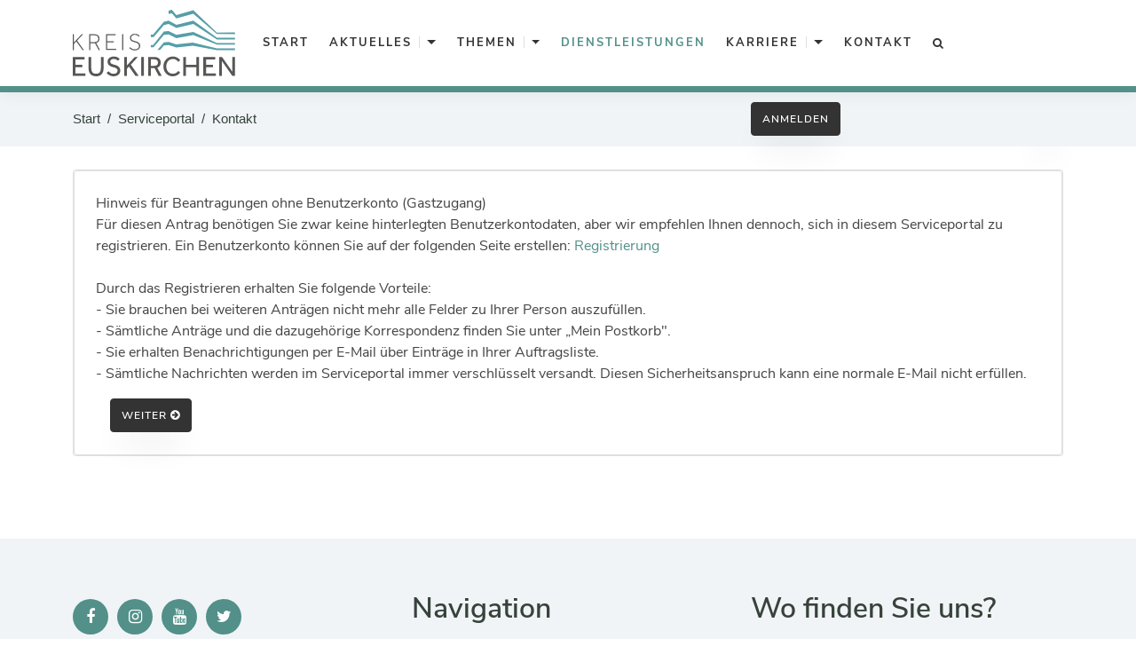

--- FILE ---
content_type: text/html;charset=UTF-8
request_url: https://serviceportal.kreis-euskirchen.de/kontakt/-/egov-kontakt/dienstleistung/86136
body_size: 117913
content:
































	
		
			










































































<!DOCTYPE html>
<html class="ltr"
      dir="ltr"
      lang="de-DE">
    <head>
        <link rel=”canonical” href=”https://serviceportal.kreis-euskirchen.de/web/guest”/>
        <meta name="description" content="Serviceportal Kreis Euskirchen">
        <meta name="viewport" content="width=device-width, initial-scale=1">
        <meta name='author' content='nextgov iT'>
        <title>Kontakt - Serviceportal Kreis Euskirchen</title>































<meta content="text/html; charset=UTF-8" http-equiv="content-type" />












<script type="importmap">{"imports":{"react-dom":"/o/frontend-js-react-web/__liferay__/exports/react-dom.js","@clayui/breadcrumb":"/o/frontend-taglib-clay/__liferay__/exports/@clayui$breadcrumb.js","@clayui/form":"/o/frontend-taglib-clay/__liferay__/exports/@clayui$form.js","@clayui/popover":"/o/frontend-taglib-clay/__liferay__/exports/@clayui$popover.js","@clayui/charts":"/o/frontend-taglib-clay/__liferay__/exports/@clayui$charts.js","@clayui/shared":"/o/frontend-taglib-clay/__liferay__/exports/@clayui$shared.js","@clayui/localized-input":"/o/frontend-taglib-clay/__liferay__/exports/@clayui$localized-input.js","@clayui/modal":"/o/frontend-taglib-clay/__liferay__/exports/@clayui$modal.js","@clayui/empty-state":"/o/frontend-taglib-clay/__liferay__/exports/@clayui$empty-state.js","react":"/o/frontend-js-react-web/__liferay__/exports/react.js","@clayui/color-picker":"/o/frontend-taglib-clay/__liferay__/exports/@clayui$color-picker.js","@clayui/navigation-bar":"/o/frontend-taglib-clay/__liferay__/exports/@clayui$navigation-bar.js","@clayui/pagination":"/o/frontend-taglib-clay/__liferay__/exports/@clayui$pagination.js","@clayui/icon":"/o/frontend-taglib-clay/__liferay__/exports/@clayui$icon.js","@clayui/table":"/o/frontend-taglib-clay/__liferay__/exports/@clayui$table.js","@clayui/autocomplete":"/o/frontend-taglib-clay/__liferay__/exports/@clayui$autocomplete.js","@clayui/slider":"/o/frontend-taglib-clay/__liferay__/exports/@clayui$slider.js","@clayui/management-toolbar":"/o/frontend-taglib-clay/__liferay__/exports/@clayui$management-toolbar.js","@clayui/multi-select":"/o/frontend-taglib-clay/__liferay__/exports/@clayui$multi-select.js","@clayui/nav":"/o/frontend-taglib-clay/__liferay__/exports/@clayui$nav.js","@clayui/time-picker":"/o/frontend-taglib-clay/__liferay__/exports/@clayui$time-picker.js","@clayui/provider":"/o/frontend-taglib-clay/__liferay__/exports/@clayui$provider.js","@clayui/upper-toolbar":"/o/frontend-taglib-clay/__liferay__/exports/@clayui$upper-toolbar.js","@clayui/loading-indicator":"/o/frontend-taglib-clay/__liferay__/exports/@clayui$loading-indicator.js","@clayui/panel":"/o/frontend-taglib-clay/__liferay__/exports/@clayui$panel.js","@clayui/drop-down":"/o/frontend-taglib-clay/__liferay__/exports/@clayui$drop-down.js","@clayui/list":"/o/frontend-taglib-clay/__liferay__/exports/@clayui$list.js","@clayui/date-picker":"/o/frontend-taglib-clay/__liferay__/exports/@clayui$date-picker.js","@clayui/label":"/o/frontend-taglib-clay/__liferay__/exports/@clayui$label.js","@clayui/data-provider":"/o/frontend-taglib-clay/__liferay__/exports/@clayui$data-provider.js","@liferay/frontend-js-api/data-set":"/o/frontend-js-dependencies-web/__liferay__/exports/@liferay$js-api$data-set.js","@clayui/core":"/o/frontend-taglib-clay/__liferay__/exports/@clayui$core.js","@liferay/language/":"/o/js/language/","@clayui/pagination-bar":"/o/frontend-taglib-clay/__liferay__/exports/@clayui$pagination-bar.js","@clayui/layout":"/o/frontend-taglib-clay/__liferay__/exports/@clayui$layout.js","@clayui/multi-step-nav":"/o/frontend-taglib-clay/__liferay__/exports/@clayui$multi-step-nav.js","@liferay/frontend-js-api":"/o/frontend-js-dependencies-web/__liferay__/exports/@liferay$js-api.js","@clayui/css":"/o/frontend-taglib-clay/__liferay__/exports/@clayui$css.js","@clayui/toolbar":"/o/frontend-taglib-clay/__liferay__/exports/@clayui$toolbar.js","@clayui/alert":"/o/frontend-taglib-clay/__liferay__/exports/@clayui$alert.js","@clayui/badge":"/o/frontend-taglib-clay/__liferay__/exports/@clayui$badge.js","@clayui/link":"/o/frontend-taglib-clay/__liferay__/exports/@clayui$link.js","@clayui/card":"/o/frontend-taglib-clay/__liferay__/exports/@clayui$card.js","@clayui/progress-bar":"/o/frontend-taglib-clay/__liferay__/exports/@clayui$progress-bar.js","@clayui/tooltip":"/o/frontend-taglib-clay/__liferay__/exports/@clayui$tooltip.js","@clayui/button":"/o/frontend-taglib-clay/__liferay__/exports/@clayui$button.js","@clayui/tabs":"/o/frontend-taglib-clay/__liferay__/exports/@clayui$tabs.js","@clayui/sticker":"/o/frontend-taglib-clay/__liferay__/exports/@clayui$sticker.js"},"scopes":{}}</script><script data-senna-track="temporary">var Liferay = window.Liferay || {};Liferay.Icons = Liferay.Icons || {};Liferay.Icons.controlPanelSpritemap = 'https://serviceportal.kreis-euskirchen.de/o/admin-theme/images/clay/icons.svg'; Liferay.Icons.spritemap = 'https://serviceportal.kreis-euskirchen.de/o/kreis-euskirchen-theme/images/clay/icons.svg';</script>
<script data-senna-track="permanent" src="/combo?browserId=chrome&minifierType=js&languageId=de_DE&t=1762615695643&/o/frontend-js-jquery-web/jquery/jquery.min.js&/o/frontend-js-jquery-web/jquery/init.js&/o/frontend-js-jquery-web/jquery/ajax.js&/o/frontend-js-jquery-web/jquery/bootstrap.bundle.min.js&/o/frontend-js-jquery-web/jquery/collapsible_search.js&/o/frontend-js-jquery-web/jquery/fm.js&/o/frontend-js-jquery-web/jquery/form.js&/o/frontend-js-jquery-web/jquery/popper.min.js&/o/frontend-js-jquery-web/jquery/side_navigation.js" type="text/javascript"></script>
<script data-senna-track="permanent" type="text/javascript">window.Liferay = window.Liferay || {}; window.Liferay.CSP = {nonce: ''};</script>
<link data-senna-track="temporary" href="https://serviceportal.kreis-euskirchen.de/kontakt/-/egov-kontakt/dienstleistung/86136" rel="canonical" />
<link data-senna-track="temporary" href="https://serviceportal.kreis-euskirchen.de/kontakt/-/egov-kontakt/dienstleistung/86136" hreflang="de-DE" rel="alternate" />
<link data-senna-track="temporary" href="https://serviceportal.kreis-euskirchen.de/kontakt/-/egov-kontakt/dienstleistung/86136" hreflang="x-default" rel="alternate" />

<meta property="og:locale" content="de_DE">
<meta property="og:locale:alternate" content="de_DE">
<meta property="og:site_name" content="Serviceportal Kreis Euskirchen">
<meta property="og:title" content="Kontakt - Serviceportal Kreis Euskirchen">
<meta property="og:type" content="website">
<meta property="og:url" content="https://serviceportal.kreis-euskirchen.de/kontakt/-/egov-kontakt/dienstleistung/86136">


<link href="https://serviceportal.kreis-euskirchen.de/o/kreis-euskirchen-theme/images/favicon.ico" rel="apple-touch-icon" />
<link href="https://serviceportal.kreis-euskirchen.de/o/kreis-euskirchen-theme/images/favicon.ico" rel="icon" />



<link class="lfr-css-file" data-senna-track="temporary" href="https://serviceportal.kreis-euskirchen.de/o/kreis-euskirchen-theme/css/clay.css?browserId=chrome&amp;themeId=kreiseuskirchentheme_WAR_kreiseuskirchentheme&amp;minifierType=css&amp;languageId=de_DE&amp;t=1762612142000" id="liferayAUICSS" rel="stylesheet" type="text/css" />









	<link href="/combo?browserId=chrome&amp;minifierType=css&amp;themeId=kreiseuskirchentheme_WAR_kreiseuskirchentheme&amp;languageId=de_DE&amp;11_WAR_vrportlet:%2Fo%2Fvr-portlet%2Fportlet%2Fcontact%2Fcss%2Fmain.css&amp;com_liferay_journal_content_web_portlet_JournalContentPortlet_INSTANCE_maintenancemessageinfo2:%2Fo%2Fjournal-content-web%2Fcss%2Fmain.css&amp;com_liferay_portal_search_web_search_bar_portlet_SearchBarPortlet_INSTANCE_templateSearch:%2Fo%2Fportal-search-web%2Fcss%2Fmain.css&amp;com_liferay_product_navigation_product_menu_web_portlet_ProductMenuPortlet:%2Fo%2Fproduct-navigation-product-menu-web%2Fcss%2Fmain.css&amp;com_liferay_product_navigation_user_personal_bar_web_portlet_ProductNavigationUserPersonalBarPortlet:%2Fo%2Fproduct-navigation-user-personal-bar-web%2Fcss%2Fmain.css&amp;com_liferay_site_navigation_menu_web_portlet_SiteNavigationMenuPortlet:%2Fo%2Fsite-navigation-menu-web%2Fcss%2Fmain.css&amp;de_regioit_liferay_servicekonto_web_portlet_ServicekontoPortlet:%2Fo%2Fde.regioit.liferay.servicekonto.web%2Fcss%2Fmain.css&amp;t=1762612170000" rel="stylesheet" type="text/css"
 data-senna-track="temporary" id="4256632a" />








<script type="text/javascript" data-senna-track="temporary">
	// <![CDATA[
		var Liferay = Liferay || {};

		Liferay.Browser = {
			acceptsGzip: function () {
				return true;
			},

			

			getMajorVersion: function () {
				return 131.0;
			},

			getRevision: function () {
				return '537.36';
			},
			getVersion: function () {
				return '131.0';
			},

			

			isAir: function () {
				return false;
			},
			isChrome: function () {
				return true;
			},
			isEdge: function () {
				return false;
			},
			isFirefox: function () {
				return false;
			},
			isGecko: function () {
				return true;
			},
			isIe: function () {
				return false;
			},
			isIphone: function () {
				return false;
			},
			isLinux: function () {
				return false;
			},
			isMac: function () {
				return true;
			},
			isMobile: function () {
				return false;
			},
			isMozilla: function () {
				return false;
			},
			isOpera: function () {
				return false;
			},
			isRtf: function () {
				return true;
			},
			isSafari: function () {
				return true;
			},
			isSun: function () {
				return false;
			},
			isWebKit: function () {
				return true;
			},
			isWindows: function () {
				return false;
			}
		};

		Liferay.Data = Liferay.Data || {};

		Liferay.Data.ICONS_INLINE_SVG = true;

		Liferay.Data.NAV_SELECTOR = '#navigation';

		Liferay.Data.NAV_SELECTOR_MOBILE = '#navigationCollapse';

		Liferay.Data.isCustomizationView = function () {
			return false;
		};

		Liferay.Data.notices = [
			
		];

		(function () {
			var available = {};

			var direction = {};

			

				available['de_DE'] = 'Deutsch\x20\x28Deutschland\x29';
				direction['de_DE'] = 'ltr';

			

			let _cache = {};

			if (Liferay && Liferay.Language && Liferay.Language._cache) {
				_cache = Liferay.Language._cache;
			}

			Liferay.Language = {
				_cache,
				available,
				direction,
				get: function(key) {
					let value = Liferay.Language._cache[key];

					if (value === undefined) {
						value = key;
					}

					return value;
				}
			};
		})();

		var featureFlags = {"LPD-10964":false,"LPS-193884":false,"LPD-30371":false,"LPS-178642":false,"LPS-193005":false,"LPD-31789":false,"LPD-10562":false,"LPD-11212":false,"LPS-114786":false,"COMMERCE-8087":false,"LPD-13311":true,"LRAC-10757":false,"LPS-180090":false,"LPS-178052":false,"LPS-189856":false,"LPD-21414":false,"LPS-185892":false,"LPS-186620":false,"LPD-10727":false,"LPS-184404":false,"LPS-198183":false,"LPD-35678":false,"LPD-6378":false,"LPS-153714":false,"LPS-96845":false,"LPD-11848":false,"LPS-170670":false,"LPD-7822":false,"LPS-169981":false,"LPS-177027":false,"LPD-11003":false,"LPD-32247":false,"LPS-135430":false,"LPD-20556":false,"LPS-134060":false,"LPS-164563":false,"LPD-28830":false,"LPD-27222":false,"LPS-122920":false,"LPS-199086":false,"LPD-35128":false,"LPD-10588":false,"LPD-13778":true,"LPD-11313":false,"LPD-6368":false,"LPS-202104":false,"LPD-19955":false,"LPS-187142":false,"LPD-35443":false,"LPD-15596":false,"LPD-11232":false,"LPS-196935":true,"LPS-176691":false,"LPS-197909":false,"LPD-29516":false,"COMMERCE-8949":false,"LPD-11228":false,"LPS-153813":false,"LPD-17809":false,"COMMERCE-13024":false,"LPS-165482":false,"LPS-193551":false,"LPS-197477":false,"LPS-174816":false,"LPS-186360":false,"LPD-32867":false,"LPS-153332":false,"LPD-35013":true,"LPS-179669":false,"LPS-174417":false,"LPD-11147":true,"LPD-31212":false,"LPD-18221":false,"LPS-155284":false,"LRAC-15017":false,"LPD-19870":false,"LPS-200108":false,"LPD-20131":false,"LPS-159643":false,"LPS-129412":false,"LPD-21265":false,"LPS-169837":false,"LPD-20379":false};

		Liferay.FeatureFlags = Object.keys(featureFlags).reduce(
			(acc, key) => ({
				...acc, [key]: featureFlags[key] === 'true' || featureFlags[key] === true
			}), {}
		);

		Liferay.PortletKeys = {
			DOCUMENT_LIBRARY: 'com_liferay_document_library_web_portlet_DLPortlet',
			DYNAMIC_DATA_MAPPING: 'com_liferay_dynamic_data_mapping_web_portlet_DDMPortlet',
			ITEM_SELECTOR: 'com_liferay_item_selector_web_portlet_ItemSelectorPortlet'
		};

		Liferay.PropsValues = {
			JAVASCRIPT_SINGLE_PAGE_APPLICATION_TIMEOUT: 0,
			UPLOAD_SERVLET_REQUEST_IMPL_MAX_SIZE: 104857600
		};

		Liferay.ThemeDisplay = {

			

			
				getLayoutId: function () {
					return '13';
				},

				

				getLayoutRelativeControlPanelURL: function () {
					return '/group/guest/~/control_panel/manage?p_p_id=11_WAR_vrportlet';
				},

				getLayoutRelativeURL: function () {
					return '/kontakt';
				},
				getLayoutURL: function () {
					return 'https://serviceportal.kreis-euskirchen.de/kontakt';
				},
				getParentLayoutId: function () {
					return '32';
				},
				isControlPanel: function () {
					return false;
				},
				isPrivateLayout: function () {
					return 'false';
				},
				isVirtualLayout: function () {
					return false;
				},
			

			getBCP47LanguageId: function () {
				return 'de-DE';
			},
			getCanonicalURL: function () {

				

				return 'https\x3a\x2f\x2fserviceportal\x2ekreis-euskirchen\x2ede\x2fkontakt\x2f-\x2fegov-kontakt\x2fdienstleistung\x2f86136';
			},
			getCDNBaseURL: function () {
				return 'https://serviceportal.kreis-euskirchen.de';
			},
			getCDNDynamicResourcesHost: function () {
				return '';
			},
			getCDNHost: function () {
				return '';
			},
			getCompanyGroupId: function () {
				return '33445';
			},
			getCompanyId: function () {
				return '33410';
			},
			getDefaultLanguageId: function () {
				return 'de_DE';
			},
			getDoAsUserIdEncoded: function () {
				return '';
			},
			getLanguageId: function () {
				return 'de_DE';
			},
			getParentGroupId: function () {
				return '33436';
			},
			getPathContext: function () {
				return '';
			},
			getPathImage: function () {
				return '/image';
			},
			getPathJavaScript: function () {
				return '/o/frontend-js-web';
			},
			getPathMain: function () {
				return '/c';
			},
			getPathThemeImages: function () {
				return 'https://serviceportal.kreis-euskirchen.de/o/kreis-euskirchen-theme/images';
			},
			getPathThemeRoot: function () {
				return '/o/kreis-euskirchen-theme';
			},
			getPlid: function () {
				return '34573';
			},
			getPortalURL: function () {
				return 'https://serviceportal.kreis-euskirchen.de';
			},
			getRealUserId: function () {
				return '33413';
			},
			getRemoteAddr: function () {
				return '3.16.167.117';
			},
			getRemoteHost: function () {
				return '3.16.167.117';
			},
			getScopeGroupId: function () {
				return '33436';
			},
			getScopeGroupIdOrLiveGroupId: function () {
				return '33436';
			},
			getSessionId: function () {
				return '';
			},
			getSiteAdminURL: function () {
				return 'https://serviceportal.kreis-euskirchen.de/group/guest/~/control_panel/manage?p_p_lifecycle=0&p_p_state=maximized&p_p_mode=view';
			},
			getSiteGroupId: function () {
				return '33436';
			},
			getURLControlPanel: function () {
				return '/group/control_panel?refererPlid=34573';
			},
			getURLHome: function () {
				return 'https\x3a\x2f\x2fserviceportal\x2ekreis-euskirchen\x2ede\x2fweb\x2fguest';
			},
			getUserEmailAddress: function () {
				return '';
			},
			getUserId: function () {
				return '33413';
			},
			getUserName: function () {
				return '';
			},
			isAddSessionIdToURL: function () {
				return false;
			},
			isImpersonated: function () {
				return false;
			},
			isSignedIn: function () {
				return false;
			},

			isStagedPortlet: function () {
				
					
						return true;
					
					
			},

			isStateExclusive: function () {
				return false;
			},
			isStateMaximized: function () {
				return false;
			},
			isStatePopUp: function () {
				return false;
			}
		};

		var themeDisplay = Liferay.ThemeDisplay;

		Liferay.AUI = {

			

			getCombine: function () {
				return true;
			},
			getComboPath: function () {
				return '/combo/?browserId=chrome&minifierType=&languageId=de_DE&t=1762615776348&';
			},
			getDateFormat: function () {
				return '%d.%m.%Y';
			},
			getEditorCKEditorPath: function () {
				return '/o/frontend-editor-ckeditor-web';
			},
			getFilter: function () {
				var filter = 'raw';

				
					
						filter = 'min';
					
					

				return filter;
			},
			getFilterConfig: function () {
				var instance = this;

				var filterConfig = null;

				if (!instance.getCombine()) {
					filterConfig = {
						replaceStr: '.js' + instance.getStaticResourceURLParams(),
						searchExp: '\\.js$'
					};
				}

				return filterConfig;
			},
			getJavaScriptRootPath: function () {
				return '/o/frontend-js-web';
			},
			getPortletRootPath: function () {
				return '/html/portlet';
			},
			getStaticResourceURLParams: function () {
				return '?browserId=chrome&minifierType=&languageId=de_DE&t=1762615776348';
			}
		};

		Liferay.authToken = 'a5QJhZ1X';

		

		Liferay.currentURL = '\x2fkontakt\x2f-\x2fegov-kontakt\x2fdienstleistung\x2f86136';
		Liferay.currentURLEncoded = '\x252Fkontakt\x252F-\x252Fegov-kontakt\x252Fdienstleistung\x252F86136';
	// ]]>
</script>

<script data-senna-track="temporary" type="text/javascript">window.__CONFIG__= {basePath: '',combine: true, defaultURLParams: null, explainResolutions: false, exposeGlobal: false, logLevel: 'warn', moduleType: 'module', namespace:'Liferay', nonce: '', reportMismatchedAnonymousModules: 'warn', resolvePath: '/o/js_resolve_modules', url: '/combo/?browserId=chrome&minifierType=js&languageId=de_DE&t=1762615776348&', waitTimeout: 60000};</script><script data-senna-track="permanent" src="/o/frontend-js-loader-modules-extender/loader.js?&mac=9WaMmhziBCkScHZwrrVcOR7VZF4=&browserId=chrome&languageId=de_DE&minifierType=js" type="text/javascript"></script><script data-senna-track="permanent" src="/combo?browserId=chrome&minifierType=js&languageId=de_DE&t=1762615776348&/o/frontend-js-aui-web/aui/aui/aui-min.js&/o/frontend-js-aui-web/liferay/modules.js&/o/frontend-js-aui-web/liferay/aui_sandbox.js&/o/frontend-js-aui-web/aui/attribute-base/attribute-base-min.js&/o/frontend-js-aui-web/aui/attribute-complex/attribute-complex-min.js&/o/frontend-js-aui-web/aui/attribute-core/attribute-core-min.js&/o/frontend-js-aui-web/aui/attribute-observable/attribute-observable-min.js&/o/frontend-js-aui-web/aui/attribute-extras/attribute-extras-min.js&/o/frontend-js-aui-web/aui/event-custom-base/event-custom-base-min.js&/o/frontend-js-aui-web/aui/event-custom-complex/event-custom-complex-min.js&/o/frontend-js-aui-web/aui/oop/oop-min.js&/o/frontend-js-aui-web/aui/aui-base-lang/aui-base-lang-min.js&/o/frontend-js-aui-web/liferay/dependency.js&/o/frontend-js-aui-web/liferay/util.js&/o/frontend-js-web/liferay/dom_task_runner.js&/o/frontend-js-web/liferay/events.js&/o/frontend-js-web/liferay/lazy_load.js&/o/frontend-js-web/liferay/liferay.js&/o/frontend-js-web/liferay/global.bundle.js&/o/frontend-js-web/liferay/portlet.js&/o/frontend-js-web/liferay/workflow.js&/o/oauth2-provider-web/js/liferay.js" type="text/javascript"></script>
<script data-senna-track="temporary" type="text/javascript">window.Liferay = Liferay || {}; window.Liferay.OAuth2 = {getAuthorizeURL: function() {return 'https://serviceportal.kreis-euskirchen.de/o/oauth2/authorize';}, getBuiltInRedirectURL: function() {return 'https://serviceportal.kreis-euskirchen.de/o/oauth2/redirect';}, getIntrospectURL: function() { return 'https://serviceportal.kreis-euskirchen.de/o/oauth2/introspect';}, getTokenURL: function() {return 'https://serviceportal.kreis-euskirchen.de/o/oauth2/token';}, getUserAgentApplication: function(externalReferenceCode) {return Liferay.OAuth2._userAgentApplications[externalReferenceCode];}, _userAgentApplications: {}}</script>






<script>
    Liferay.Loader.define._amd = Liferay.Loader.define.amd;
    Liferay.Loader.define.amd = false;
</script>

<script type="text/javascript" src="/o/vr-portlet/webjars/datatables/2.1.0/js/dataTables.min.js"></script>
<script type="text/javascript" src="/o/vr-portlet/webjars/datatables/2.1.0/js/dataTables.bootstrap4.min.js"></script>
<script type="text/javascript" src="/o/vr-portlet/webjars/select2/4.0.13/js/select2.min.js"></script>
<script type="text/javascript" src="/o/vr-portlet/webjars/select2/4.0.13/js/i18n/de.js"></script>
<script type="text/javascript" src="/o/vr-portlet/webjars/jquery-ui/1.13.3/jquery-ui.min.js"></script>
<script type="text/javascript" src="/o/vr-portlet/webjars/tinymce/5.10.2/tinymce.min.js"></script>
<script type="text/javascript" src="/o/vr-portlet/webjars/jstree/3.3.16/jstree.min.js"></script>

<script type="text/javascript" src="/o/vr-portlet/portlet/common/responsive/3.0.3/js/dataTables.responsive.min.js"></script>
<script type="text/javascript" src="/o/vr-portlet/portlet/common/responsive/3.0.3/js/responsive.bootstrap4.min.js"></script>
<script type="text/javascript" src="/o/vr-portlet/portlet/common/jquery-ui/i18n/datepicker-de.js"></script>
<script type="text/javascript" src="/o/vr-portlet/portlet/common/bs-custom-file-input/bs-custom-file-input.min.js"></script>
<script type="text/javascript" src="/o/vr-portlet/portlet/common/bootstrap-input-spinner/1.11.1/bootstrap-input-spinner.js"></script>


<script type="text/javascript" src="/o/vr-portlet/vr/js/vr.js?1378c39c3a49471b3b993c504c59917844e3e451"></script>

<script>
    Liferay.Loader.define.amd = Liferay.Loader.define._amd;
</script>

<link href="/o/vr-portlet/webjars/datatables/2.1.0/css/dataTables.bootstrap4.min.css" rel="stylesheet" type="text/css">
<link href="/o/vr-portlet/portlet/common/responsive/3.0.3//css/responsive.bootstrap4.min.css" rel="stylesheet" type="text/css">
<link href="/o/vr-portlet/webjars/select2/4.0.13/css/select2.min.css" rel="stylesheet" type="text/css">
<link href="/o/vr-portlet/webjars/jstree/3.3.16/themes/default/style.min.css" rel="stylesheet" type="text/css">
<link href="/o/vr-portlet/webjars/font-awesome/3.2.1/css/font-awesome.min.css" rel="stylesheet" type="text/css">
<link href="/o/vr-portlet/webjars/jquery-ui/1.13.3/jquery-ui.min.css" rel="stylesheet" type="text/css">

<link href="/o/vr-portlet/vr/css/vr.css?1378c39c3a49471b3b993c504c59917844e3e451" rel="stylesheet" type="text/css">


<style>
    .vr-modal {
        display: none!important;
        min-width: 90%!important;
        left: 5%;
    }

    .vr-modal.show {
        display: block!important;
    }
</style>






<script data-senna-track="temporary" type="text/javascript">try {var MODULE_MAIN='@liferay/frontend-js-react-web@5.0.50/index';var MODULE_PATH='/o/frontend-js-react-web';/**
 * SPDX-FileCopyrightText: (c) 2000 Liferay, Inc. https://liferay.com
 * SPDX-License-Identifier: LGPL-2.1-or-later OR LicenseRef-Liferay-DXP-EULA-2.0.0-2023-06
 */

(function () {
	AUI().applyConfig({
		groups: {
			react: {

				// eslint-disable-next-line
				mainModule: MODULE_MAIN,
			},
		},
	});
})();
} catch(error) {console.error(error);}try {var MODULE_MAIN='@liferay/frontend-js-state-web@1.0.28/index';var MODULE_PATH='/o/frontend-js-state-web';/**
 * SPDX-FileCopyrightText: (c) 2000 Liferay, Inc. https://liferay.com
 * SPDX-License-Identifier: LGPL-2.1-or-later OR LicenseRef-Liferay-DXP-EULA-2.0.0-2023-06
 */

(function () {
	AUI().applyConfig({
		groups: {
			state: {

				// eslint-disable-next-line
				mainModule: MODULE_MAIN,
			},
		},
	});
})();
} catch(error) {console.error(error);}try {var MODULE_MAIN='exportimport-web@5.0.96/index';var MODULE_PATH='/o/exportimport-web';/**
 * SPDX-FileCopyrightText: (c) 2000 Liferay, Inc. https://liferay.com
 * SPDX-License-Identifier: LGPL-2.1-or-later OR LicenseRef-Liferay-DXP-EULA-2.0.0-2023-06
 */

(function () {
	AUI().applyConfig({
		groups: {
			exportimportweb: {
				base: MODULE_PATH + '/js/legacy/',
				combine: Liferay.AUI.getCombine(),
				filter: Liferay.AUI.getFilterConfig(),
				modules: {
					'liferay-export-import-export-import': {
						path: 'main.js',
						requires: [
							'aui-datatype',
							'aui-dialog-iframe-deprecated',
							'aui-modal',
							'aui-parse-content',
							'aui-toggler',
							'liferay-portlet-base',
							'liferay-util-window',
						],
					},
				},
				root: MODULE_PATH + '/js/legacy/',
			},
		},
	});
})();
} catch(error) {console.error(error);}try {var MODULE_MAIN='@liferay/document-library-web@6.0.193/index';var MODULE_PATH='/o/document-library-web';/**
 * SPDX-FileCopyrightText: (c) 2000 Liferay, Inc. https://liferay.com
 * SPDX-License-Identifier: LGPL-2.1-or-later OR LicenseRef-Liferay-DXP-EULA-2.0.0-2023-06
 */

(function () {
	AUI().applyConfig({
		groups: {
			dl: {
				base: MODULE_PATH + '/js/legacy/',
				combine: Liferay.AUI.getCombine(),
				filter: Liferay.AUI.getFilterConfig(),
				modules: {
					'document-library-upload-component': {
						path: 'DocumentLibraryUpload.js',
						requires: [
							'aui-component',
							'aui-data-set-deprecated',
							'aui-overlay-manager-deprecated',
							'aui-overlay-mask-deprecated',
							'aui-parse-content',
							'aui-progressbar',
							'aui-template-deprecated',
							'liferay-search-container',
							'querystring-parse-simple',
							'uploader',
						],
					},
				},
				root: MODULE_PATH + '/js/legacy/',
			},
		},
	});
})();
} catch(error) {console.error(error);}try {var MODULE_MAIN='staging-processes-web@5.0.63/index';var MODULE_PATH='/o/staging-processes-web';/**
 * SPDX-FileCopyrightText: (c) 2000 Liferay, Inc. https://liferay.com
 * SPDX-License-Identifier: LGPL-2.1-or-later OR LicenseRef-Liferay-DXP-EULA-2.0.0-2023-06
 */

(function () {
	AUI().applyConfig({
		groups: {
			stagingprocessesweb: {
				base: MODULE_PATH + '/js/legacy/',
				combine: Liferay.AUI.getCombine(),
				filter: Liferay.AUI.getFilterConfig(),
				modules: {
					'liferay-staging-processes-export-import': {
						path: 'main.js',
						requires: [
							'aui-datatype',
							'aui-dialog-iframe-deprecated',
							'aui-modal',
							'aui-parse-content',
							'aui-toggler',
							'liferay-portlet-base',
							'liferay-util-window',
						],
					},
				},
				root: MODULE_PATH + '/js/legacy/',
			},
		},
	});
})();
} catch(error) {console.error(error);}try {var MODULE_MAIN='contacts-web@5.0.63/index';var MODULE_PATH='/o/contacts-web';/**
 * SPDX-FileCopyrightText: (c) 2000 Liferay, Inc. https://liferay.com
 * SPDX-License-Identifier: LGPL-2.1-or-later OR LicenseRef-Liferay-DXP-EULA-2.0.0-2023-06
 */

(function () {
	AUI().applyConfig({
		groups: {
			contactscenter: {
				base: MODULE_PATH + '/js/legacy/',
				combine: Liferay.AUI.getCombine(),
				filter: Liferay.AUI.getFilterConfig(),
				modules: {
					'liferay-contacts-center': {
						path: 'main.js',
						requires: [
							'aui-io-plugin-deprecated',
							'aui-toolbar',
							'autocomplete-base',
							'datasource-io',
							'json-parse',
							'liferay-portlet-base',
							'liferay-util-window',
						],
					},
				},
				root: MODULE_PATH + '/js/legacy/',
			},
		},
	});
})();
} catch(error) {console.error(error);}try {var MODULE_MAIN='frontend-js-components-web@2.0.77/index';var MODULE_PATH='/o/frontend-js-components-web';/**
 * SPDX-FileCopyrightText: (c) 2000 Liferay, Inc. https://liferay.com
 * SPDX-License-Identifier: LGPL-2.1-or-later OR LicenseRef-Liferay-DXP-EULA-2.0.0-2023-06
 */

(function () {
	AUI().applyConfig({
		groups: {
			components: {

				// eslint-disable-next-line
				mainModule: MODULE_MAIN,
			},
		},
	});
})();
} catch(error) {console.error(error);}try {var MODULE_MAIN='portal-search-web@6.0.144/index';var MODULE_PATH='/o/portal-search-web';/**
 * SPDX-FileCopyrightText: (c) 2000 Liferay, Inc. https://liferay.com
 * SPDX-License-Identifier: LGPL-2.1-or-later OR LicenseRef-Liferay-DXP-EULA-2.0.0-2023-06
 */

(function () {
	AUI().applyConfig({
		groups: {
			search: {
				base: MODULE_PATH + '/js/',
				combine: Liferay.AUI.getCombine(),
				filter: Liferay.AUI.getFilterConfig(),
				modules: {
					'liferay-search-custom-range-facet': {
						path: 'custom_range_facet.js',
						requires: ['aui-form-validator'],
					},
				},
				root: MODULE_PATH + '/js/',
			},
		},
	});
})();
} catch(error) {console.error(error);}try {var MODULE_MAIN='frontend-editor-alloyeditor-web@5.0.54/index';var MODULE_PATH='/o/frontend-editor-alloyeditor-web';/**
 * SPDX-FileCopyrightText: (c) 2000 Liferay, Inc. https://liferay.com
 * SPDX-License-Identifier: LGPL-2.1-or-later OR LicenseRef-Liferay-DXP-EULA-2.0.0-2023-06
 */

(function () {
	AUI().applyConfig({
		groups: {
			alloyeditor: {
				base: MODULE_PATH + '/js/legacy/',
				combine: Liferay.AUI.getCombine(),
				filter: Liferay.AUI.getFilterConfig(),
				modules: {
					'liferay-alloy-editor': {
						path: 'alloyeditor.js',
						requires: [
							'aui-component',
							'liferay-portlet-base',
							'timers',
						],
					},
					'liferay-alloy-editor-source': {
						path: 'alloyeditor_source.js',
						requires: [
							'aui-debounce',
							'liferay-fullscreen-source-editor',
							'liferay-source-editor',
							'plugin',
						],
					},
				},
				root: MODULE_PATH + '/js/legacy/',
			},
		},
	});
})();
} catch(error) {console.error(error);}try {var MODULE_MAIN='dynamic-data-mapping-web@5.0.113/index';var MODULE_PATH='/o/dynamic-data-mapping-web';/**
 * SPDX-FileCopyrightText: (c) 2000 Liferay, Inc. https://liferay.com
 * SPDX-License-Identifier: LGPL-2.1-or-later OR LicenseRef-Liferay-DXP-EULA-2.0.0-2023-06
 */

(function () {
	const LiferayAUI = Liferay.AUI;

	AUI().applyConfig({
		groups: {
			ddm: {
				base: MODULE_PATH + '/js/legacy/',
				combine: Liferay.AUI.getCombine(),
				filter: LiferayAUI.getFilterConfig(),
				modules: {
					'liferay-ddm-form': {
						path: 'ddm_form.js',
						requires: [
							'aui-base',
							'aui-datatable',
							'aui-datatype',
							'aui-image-viewer',
							'aui-parse-content',
							'aui-set',
							'aui-sortable-list',
							'json',
							'liferay-form',
							'liferay-map-base',
							'liferay-translation-manager',
							'liferay-util-window',
						],
					},
					'liferay-portlet-dynamic-data-mapping': {
						condition: {
							trigger: 'liferay-document-library',
						},
						path: 'main.js',
						requires: [
							'arraysort',
							'aui-form-builder-deprecated',
							'aui-form-validator',
							'aui-map',
							'aui-text-unicode',
							'json',
							'liferay-menu',
							'liferay-translation-manager',
							'liferay-util-window',
							'text',
						],
					},
					'liferay-portlet-dynamic-data-mapping-custom-fields': {
						condition: {
							trigger: 'liferay-document-library',
						},
						path: 'custom_fields.js',
						requires: ['liferay-portlet-dynamic-data-mapping'],
					},
				},
				root: MODULE_PATH + '/js/legacy/',
			},
		},
	});
})();
} catch(error) {console.error(error);}try {var MODULE_MAIN='calendar-web@5.0.102/index';var MODULE_PATH='/o/calendar-web';/**
 * SPDX-FileCopyrightText: (c) 2000 Liferay, Inc. https://liferay.com
 * SPDX-License-Identifier: LGPL-2.1-or-later OR LicenseRef-Liferay-DXP-EULA-2.0.0-2023-06
 */

(function () {
	AUI().applyConfig({
		groups: {
			calendar: {
				base: MODULE_PATH + '/js/legacy/',
				combine: Liferay.AUI.getCombine(),
				filter: Liferay.AUI.getFilterConfig(),
				modules: {
					'liferay-calendar-a11y': {
						path: 'calendar_a11y.js',
						requires: ['calendar'],
					},
					'liferay-calendar-container': {
						path: 'calendar_container.js',
						requires: [
							'aui-alert',
							'aui-base',
							'aui-component',
							'liferay-portlet-base',
						],
					},
					'liferay-calendar-date-picker-sanitizer': {
						path: 'date_picker_sanitizer.js',
						requires: ['aui-base'],
					},
					'liferay-calendar-interval-selector': {
						path: 'interval_selector.js',
						requires: ['aui-base', 'liferay-portlet-base'],
					},
					'liferay-calendar-interval-selector-scheduler-event-link': {
						path: 'interval_selector_scheduler_event_link.js',
						requires: ['aui-base', 'liferay-portlet-base'],
					},
					'liferay-calendar-list': {
						path: 'calendar_list.js',
						requires: [
							'aui-template-deprecated',
							'liferay-scheduler',
						],
					},
					'liferay-calendar-message-util': {
						path: 'message_util.js',
						requires: ['liferay-util-window'],
					},
					'liferay-calendar-recurrence-converter': {
						path: 'recurrence_converter.js',
						requires: [],
					},
					'liferay-calendar-recurrence-dialog': {
						path: 'recurrence.js',
						requires: [
							'aui-base',
							'liferay-calendar-recurrence-util',
						],
					},
					'liferay-calendar-recurrence-util': {
						path: 'recurrence_util.js',
						requires: ['aui-base', 'liferay-util-window'],
					},
					'liferay-calendar-reminders': {
						path: 'calendar_reminders.js',
						requires: ['aui-base'],
					},
					'liferay-calendar-remote-services': {
						path: 'remote_services.js',
						requires: [
							'aui-base',
							'aui-component',
							'liferay-calendar-util',
							'liferay-portlet-base',
						],
					},
					'liferay-calendar-session-listener': {
						path: 'session_listener.js',
						requires: ['aui-base', 'liferay-scheduler'],
					},
					'liferay-calendar-simple-color-picker': {
						path: 'simple_color_picker.js',
						requires: ['aui-base', 'aui-template-deprecated'],
					},
					'liferay-calendar-simple-menu': {
						path: 'simple_menu.js',
						requires: [
							'aui-base',
							'aui-template-deprecated',
							'event-outside',
							'event-touch',
							'widget-modality',
							'widget-position',
							'widget-position-align',
							'widget-position-constrain',
							'widget-stack',
							'widget-stdmod',
						],
					},
					'liferay-calendar-util': {
						path: 'calendar_util.js',
						requires: [
							'aui-datatype',
							'aui-io',
							'aui-scheduler',
							'aui-toolbar',
							'autocomplete',
							'autocomplete-highlighters',
						],
					},
					'liferay-scheduler': {
						path: 'scheduler.js',
						requires: [
							'async-queue',
							'aui-datatype',
							'aui-scheduler',
							'dd-plugin',
							'liferay-calendar-a11y',
							'liferay-calendar-message-util',
							'liferay-calendar-recurrence-converter',
							'liferay-calendar-recurrence-util',
							'liferay-calendar-util',
							'liferay-scheduler-event-recorder',
							'liferay-scheduler-models',
							'promise',
							'resize-plugin',
						],
					},
					'liferay-scheduler-event-recorder': {
						path: 'scheduler_event_recorder.js',
						requires: [
							'dd-plugin',
							'liferay-calendar-util',
							'resize-plugin',
						],
					},
					'liferay-scheduler-models': {
						path: 'scheduler_models.js',
						requires: [
							'aui-datatype',
							'dd-plugin',
							'liferay-calendar-util',
						],
					},
				},
				root: MODULE_PATH + '/js/legacy/',
			},
		},
	});
})();
} catch(error) {console.error(error);}</script>




<script type="text/javascript" data-senna-track="temporary">
	// <![CDATA[
		
			
				
		

		
	// ]]>
</script>





	
		

			

			
		
		



	
		

			

			
		
	












	



















<link class="lfr-css-file" data-senna-track="temporary" href="https://serviceportal.kreis-euskirchen.de/o/kreis-euskirchen-theme/css/main.css?browserId=chrome&amp;themeId=kreiseuskirchentheme_WAR_kreiseuskirchentheme&amp;minifierType=css&amp;languageId=de_DE&amp;t=1762612142000" id="liferayThemeCSS" rel="stylesheet" type="text/css" />




	<style data-senna-track="senna" type="text/css">
		div#p_p_id_11_WAR_vrportlet_ .button-holder{
    display: flex;
    gap: 1rem;
}
div#p_p_id_10_WAR_vrportlet_ .button-holder {
    display: flex;
    justify-content: space-between;
}

html body #main-wrapper main #p_p_id_de_regioit_liferay_servicekonto_web_portlet_ServicekontoPortlet_ button.btn{
display:block;
}


html body.signed-out #main-wrapper {
    padding-top: 15px;
}

div#p_p_id_2_WAR_vrportlet_ div.dt-container div.dt-paging ul.pagination {
    justify-content: end;
}
	</style>





	<style data-senna-track="senna" type="text/css">

		

			

				

					

#p_p_id_11_WAR_vrportlet_ .portlet-content {

}




				

			

		

			

		

			

		

			

		

			

		

			

		

			

		

			

		

			

		

			

		

			

				

					

#p_p_id_de_regioit_liferay_servicekonto_web_portlet_ServicekontoPortlet_ .portlet-content {

}




				

			

		

	</style>


<style data-senna-track="temporary" type="text/css">
</style>
<link data-senna-track="permanent" href="/o/frontend-js-aui-web/alloy_ui.css?&mac=favIEq7hPo8AEd6k+N5OVADEEls=&browserId=chrome&languageId=de_DE&minifierType=css&themeId=kreiseuskirchentheme_WAR_kreiseuskirchentheme" rel="stylesheet"></link>












<script type="text/javascript">
Liferay.on(
	'ddmFieldBlur', function(event) {
		if (window.Analytics) {
			Analytics.send(
				'fieldBlurred',
				'Form',
				{
					fieldName: event.fieldName,
					focusDuration: event.focusDuration,
					formId: event.formId,
					formPageTitle: event.formPageTitle,
					page: event.page,
					title: event.title
				}
			);
		}
	}
);

Liferay.on(
	'ddmFieldFocus', function(event) {
		if (window.Analytics) {
			Analytics.send(
				'fieldFocused',
				'Form',
				{
					fieldName: event.fieldName,
					formId: event.formId,
					formPageTitle: event.formPageTitle,
					page: event.page,
					title:event.title
				}
			);
		}
	}
);

Liferay.on(
	'ddmFormPageShow', function(event) {
		if (window.Analytics) {
			Analytics.send(
				'pageViewed',
				'Form',
				{
					formId: event.formId,
					formPageTitle: event.formPageTitle,
					page: event.page,
					title: event.title
				}
			);
		}
	}
);

Liferay.on(
	'ddmFormSubmit', function(event) {
		if (window.Analytics) {
			Analytics.send(
				'formSubmitted',
				'Form',
				{
					formId: event.formId,
					title: event.title
				}
			);
		}
	}
);

Liferay.on(
	'ddmFormView', function(event) {
		if (window.Analytics) {
			Analytics.send(
				'formViewed',
				'Form',
				{
					formId: event.formId,
					title: event.title
				}
			);
		}
	}
);

</script><script>

</script>















<script type="text/javascript" data-senna-track="temporary">
	if (window.Analytics) {
		window._com_liferay_document_library_analytics_isViewFileEntry = false;
	}
</script>









            
    </head>

    <body id="body" class="chrome controls-visible  yui3-skin-sam guest-site signed-out public-page site page-subsite subsite site-kontakt ">










































































        <ul id="accessibilityLinks" class="" aria-label="Liste von schnell Links">
            <li><a class="sr-only sr-only-focusable" href="#header">Zum Header</a></li>
            <li><a class="sr-only sr-only-focusable" href="#main">Zum Hauptinhalt</a></li>
            <li><a class="sr-only sr-only-focusable" href="#footer">Zum Footer</a></li>
        </ul>
        <div id="main-wrapper">

<header id="header" class="fixed-top">
    <div class="container d-flex align-items-center">
        <div id="main_site_navigation">

            <div id="header-logo" class="logo me-auto">
                <a href="https://www.kreis-euskirchen.de/" title="Zur Startseite">
                    <img aria-hidden="true" src="/o/kreis-euskirchen-theme/images/logo.svg" width="183" height="75" alt="" class="logo-desktop">
                    <img aria-hidden="true" src="/o/kreis-euskirchen-theme/images/logo-m.svg" width="183" height="75" alt="" class="logo-mobile">
                </a>
            </div>
            <div class="collapse navbar-collapse" id="navbarSupportedContent">
                <nav id="navbar" class="navbar order-last order-lg-0" aria-label="Hauptmenü">
                    <div class="hamburger-menu">
                        <button id="toggle-search-button"
                                class="toggle-search-buttons"
                                aria-expanded="false"
                                aria-controls="search-section"
                                title="Suche öffnen">
                            <span class="icon icon-search " aria-hidden="true"></span>
                            <i aria-hidden="true" class="fa fa-close"></i>
                        </button>
                        <button id="hamburgerMenu" title="Hauptmenü öffnen" aria-expanded="false">
                            <i aria-hidden="true" class="isClosed fa fa-bars mobile-nav-toggle"></i>
                            <i aria-hidden="true" class="isOpen fa fa-times" ></i>
                        </button>
                    </div>
                    <ul id="main-menu-nav-list">
                    <li class=" "  id="layout_1" role="none">
                        <a class=" main-menu-link"  tabindex="0" href="https://www.kreis-euskirchen.de/" role="menuitem" >
                            <span>
                                Start
                            </span>
                        </a>
                    </li>
                    <li class="nav-dropdown "
                        id="layout_310"
                        role="none"
                    >
                        <a class=" main-menu-link"
                           
                           tabindex="-1"
                           data-krEu-doktype="4"
                           href="https://www.kreis-euskirchen.de/aktuelles/"
                           role="menuitem">
                                <span>
                                   Aktuelles
                                </span>
                        </a>
                        <button id="submenuButton-310"
                                class="submenu dropdown-toggle dropdown-toggle-split main-menu-link"
                                role="button" data-bs-toggle="dropdown"
                                data-toggle="dropdown"
                                aria-haspopup="true"
                                aria-expanded="false"
                                tabindex="-1"
                                title="Unterkategorien von Aktuelles."
                        >
                            <span class="visually-hidden">
                                Unterkategorien von Aktuelles
                            </span>
                        </button>
                        <ul class="child-menu" role="menu" aria-describedby="submenuButton-310" data-menu-button="submenuButton-310">
                    <li class=" "  id="layout_40" role="none">
                        <a class=" main-menu-sub-menu-link"  tabindex="-1" href="https://www.kreis-euskirchen.de/aktuelles/pressemitteilungen/" role="menuitem" >
                            <span>
                                Pressemitteilungen
                            </span>
                        </a>
                    </li>
                    <li class=" "  id="layout_316" role="none">
                        <a class=" main-menu-sub-menu-link"  tabindex="-1" href="https://www.kreis-euskirchen.de/aktuelles/bekanntmachungen/" role="menuitem" >
                            <span>
                                Bekanntmachungen
                            </span>
                        </a>
                    </li>
                    <li class=" "  id="layout_312" role="none">
                        <a class=" main-menu-sub-menu-link"  tabindex="-1" href="https://www.kreis-euskirchen.de/aktuelles/hochwasserportal/" role="menuitem" >
                            <span>
                                Hochwasserportal
                            </span>
                        </a>
                    </li>
                    <li class=" "  id="layout_315" role="none">
                        <a class=" main-menu-sub-menu-link"  tabindex="-1" href="https://www.kreis-euskirchen.de/aktuelles/ukraine/" role="menuitem" >
                            <span>
                                Ukraine
                            </span>
                        </a>
                    </li>
                    <li class=" "  id="layout_473" role="none">
                        <a class=" main-menu-sub-menu-link"  tabindex="-1" href="https://www.kreis-euskirchen.de/aktuelles/veranstaltungen/" role="menuitem" >
                            <span>
                                Veranstaltungen
                            </span>
                        </a>
                    </li>
                        </ul>
                    </li>
                    <li class="nav-dropdown "
                        id="layout_274"
                        role="none"
                    >
                        <a class=" main-menu-link"
                           
                           tabindex="-1"
                           data-krEu-doktype="1"
                           href="https://www.kreis-euskirchen.de/themen/"
                           role="menuitem">
                                <span>
                                   Themen
                                </span>
                        </a>
                        <button id="submenuButton-274"
                                class="submenu dropdown-toggle dropdown-toggle-split main-menu-link"
                                role="button" data-bs-toggle="dropdown"
                                data-toggle="dropdown"
                                aria-haspopup="true"
                                aria-expanded="false"
                                tabindex="-1"
                                title="Unterkategorien von Themen."
                        >
                            <span class="visually-hidden">
                                Unterkategorien von Themen
                            </span>
                        </button>
                        <ul class="child-menu" role="menu" aria-describedby="submenuButton-274" data-menu-button="submenuButton-274">
                    <li class=" "  id="layout_305" role="none">
                        <a class=" main-menu-sub-menu-link"  tabindex="-1" href="https://www.kreis-euskirchen.de/themen/politik-verwaltung/" role="menuitem" >
                            <span>
                                Politik & Verwaltung
                            </span>
                        </a>
                    </li>
                    <li class=" "  id="layout_396" role="none">
                        <a class=" main-menu-sub-menu-link"  tabindex="-1" href="https://www.kreis-euskirchen.de/themen/familie-bildung-integration/" role="menuitem" >
                            <span>
                                Familie, Bildung & Integration
                            </span>
                        </a>
                    </li>
                    <li class=" "  id="layout_350" role="none">
                        <a class=" main-menu-sub-menu-link"  tabindex="-1" href="https://www.kreis-euskirchen.de/themen/bevoelkerungsschutz-ordnung/" role="menuitem" >
                            <span>
                                Bevölkerungsschutz & Ordnung
                            </span>
                        </a>
                    </li>
                    <li class=" "  id="layout_277" role="none">
                        <a class=" main-menu-sub-menu-link"  tabindex="-1" href="https://www.kreis-euskirchen.de/themen/soziales-gesundheit/" role="menuitem" >
                            <span>
                                Soziales & Gesundheit
                            </span>
                        </a>
                    </li>
                    <li class=" "  id="layout_759" role="none">
                        <a class=" main-menu-sub-menu-link"  tabindex="-1" href="https://www.kreis-euskirchen.de/themen/bauen-geoinformation/" role="menuitem" >
                            <span>
                                Bauen & Geoinformation
                            </span>
                        </a>
                    </li>
                    <li class=" "  id="layout_301" role="none">
                        <a class=" main-menu-sub-menu-link"  tabindex="-1" href="https://www.kreis-euskirchen.de/themen/umwelt-nachhaltigkeit/" role="menuitem" >
                            <span>
                                Umwelt & Nachhaltigkeit
                            </span>
                        </a>
                    </li>
                    <li class=" "  id="layout_302" role="none">
                        <a class=" main-menu-sub-menu-link"  tabindex="-1" href="https://www.kreis-euskirchen.de/themen/verkehr-mobilitaet/" role="menuitem" >
                            <span>
                                Verkehr & Mobilität
                            </span>
                        </a>
                    </li>
                    <li class=" "  id="layout_399" role="none">
                        <a class=" main-menu-sub-menu-link"  tabindex="-1" href="https://www.kreis-euskirchen.de/themen/wirtschaft-tourismus/" role="menuitem" >
                            <span>
                                Wirtschaft & Tourismus
                            </span>
                        </a>
                    </li>
                    <li class=" "  id="layout_619" role="none">
                        <a class=" main-menu-sub-menu-link"  tabindex="-1" href="https://www.kreis-euskirchen.de/themen/kultur/" role="menuitem" >
                            <span>
                                Kultur
                            </span>
                        </a>
                    </li>
                        </ul>
                    </li>
                    <li class=" "  id="layout_276" role="none">
                        <a class=" main-menu-link"  tabindex="-1" href="https://serviceportal.kreis-euskirchen.de/dienstleistungen-a-z" role="menuitem" >
                            <span>
                                Dienstleistungen
                            </span>
                        </a>
                    </li>
                    <li class="nav-dropdown "
                        id="layout_313"
                        role="none"
                    >
                        <a class=" main-menu-link"
                           
                           tabindex="-1"
                           data-krEu-doktype="1"
                           href="https://www.kreis-euskirchen.de/karriere/"
                           role="menuitem">
                                <span>
                                   Karriere
                                </span>
                        </a>
                        <button id="submenuButton-313"
                                class="submenu dropdown-toggle dropdown-toggle-split main-menu-link"
                                role="button" data-bs-toggle="dropdown"
                                data-toggle="dropdown"
                                aria-haspopup="true"
                                aria-expanded="false"
                                tabindex="-1"
                                title="Unterkategorien von Karriere."
                        >
                            <span class="visually-hidden">
                                Unterkategorien von Karriere
                            </span>
                        </button>
                        <ul class="child-menu" role="menu" aria-describedby="submenuButton-313" data-menu-button="submenuButton-313">
                    <li class=" "  id="layout_879" role="none">
                        <a class=" main-menu-sub-menu-link"  tabindex="-1" href="https://www.kreis-euskirchen.de/karriere/arbeitgeber-kreisverwaltung/" role="menuitem" >
                            <span>
                                Arbeitgeber Kreisverwaltung
                            </span>
                        </a>
                    </li>
                    <li class=" "  id="layout_616" role="none">
                        <a class=" main-menu-sub-menu-link"  tabindex="-1" href="https://www.kreis-euskirchen.de/karriere/unsere-offenen-stellen/" role="menuitem" >
                            <span>
                                Unsere offenen Stellen
                            </span>
                        </a>
                    </li>
                    <li class=" "  id="layout_615" role="none">
                        <a class=" main-menu-sub-menu-link"  tabindex="-1" href="https://www.kreis-euskirchen.de/karriere/ausbildung-praktikum-bfd/" role="menuitem" >
                            <span>
                                Ausbildung, Praktikum, BFD
                            </span>
                        </a>
                    </li>
                    <li class=" "  id="layout_1449" role="none">
                        <a class=" main-menu-sub-menu-link"  tabindex="-1" href="https://www.kreis-euskirchen.de/karriere/ingenieure/" role="menuitem" >
                            <span>
                                Ingenieure
                            </span>
                        </a>
                    </li>
                    <li class=" "  id="layout_614" role="none">
                        <a class=" main-menu-sub-menu-link"  tabindex="-1" href="https://www.kreis-euskirchen.de/karriere/gefahrenabwehr/" role="menuitem" >
                            <span>
                                Gefahrenabwehr
                            </span>
                        </a>
                    </li>
                    <li class=" "  id="layout_871" role="none">
                        <a class=" main-menu-sub-menu-link"  tabindex="-1" href="https://www.kreis-euskirchen.de/karriere/sozialarbeit/" role="menuitem" >
                            <span>
                                Sozialarbeit
                            </span>
                        </a>
                    </li>
                    <li class=" "  id="layout_1367" role="none">
                        <a class=" main-menu-sub-menu-link"  tabindex="-1" href="https://www.kreis-euskirchen.de/karriere/interkulturelle-oeffnung/" role="menuitem" >
                            <span>
                                Interkulturelle Öffnung
                            </span>
                        </a>
                    </li>
                    <li class=" "  id="layout_872" role="none">
                        <a class=" main-menu-sub-menu-link"  tabindex="-1" href="https://www.kreis-euskirchen.de/karriere/kreispolizeibehoerde/" role="menuitem" >
                            <span>
                                Kreispolizeibehörde
                            </span>
                        </a>
                    </li>
                    <li class=" "  id="layout_1450" role="none">
                        <a class=" main-menu-sub-menu-link"  tabindex="-1" href="https://karriere-euskirchen.de/" role="menuitem" >
                            <span>
                                Jobs bei allen Arbeitgebern im Kreisgebiet
                            </span>
                        </a>
                    </li>
                        </ul>
                    </li>
                    <li class=" "  id="layout_65" role="none">
                        <a class=" main-menu-link"  tabindex="-1" href="https://www.kreis-euskirchen.de/kontakt/" role="menuitem" >
                            <span>
                                Kontakt
                            </span>
                        </a>
                    </li>
                        <li class="d-none d-md-block">
                            <button id="toggle-search-button"
                                    class="toggle-search-buttons main-menu-link"
                                    aria-expanded="false"
                                    aria-controls="search-section"
                                    tabindex="-1"
                                    title="Suche öffnen">
                                <span class="icon icon-search " aria-hidden="true"></span>
                                <i aria-hidden="true" class="fa fa-close"></i>
                                <span class="sr-only">Suche</span>
                            </button>
                        </li>
                    </ul>
                </nav>
            </div>


<!--
            <script>
                let buttons =  document.getElementsByClassName("toggle-search-buttons");
                for (let button of buttons) {
                    button.addEventListener("click",function() {
                        let searchSection = document.getElementById("search-section");
                        this.classList.toggle("active");
                        searchSection.classList.toggle("active");

                        this.setAttribute("aria-expanded", this.classList.contains('active') ? 'true': 'false');
                        this.setAttribute("title", this.classList.contains('active') ? 'Suche schließen': 'Suche öffnen');
                        searchSection.setAttribute("aria-hidden",  searchSection.classList.contains('active') ? 'true': 'false');

                        if (searchSection.style.maxHeight){
                            searchSection.style.maxHeight = null;
                        } else {
                            searchSection.style.maxHeight = searchSection.scrollHeight + "px";
                        }
                    });
                }
            </script>-->
        </div>
    </div>
</header>
<div id="subheader">
    <div id="search-section" class="container" >

            <div>





































	

	<div class="portlet-boundary portlet-boundary_18_WAR_vrportlet_  portlet-static portlet-static-end portlet-barebone vr-app vr-portlet portlet-18 " id="p_p_id_18_WAR_vrportlet_INSTANCE_embedded_search_">
		<span id="p_18_WAR_vrportlet_INSTANCE_embedded_search"></span>




	

	
		
			


































	
		
<section class="portlet" id="portlet_18_WAR_vrportlet_INSTANCE_embedded_search">


	<div class="portlet-content">


		
			<div class=" portlet-content-container">
				


	<div class="portlet-body">



	
		
			
				
					







































	

	








	

				

				
					
						


	

		










<div class="row">
    <div class="col-12">
        <div class="search-area">
            
                
            

            

            <form id="co" class="form-horizontal search-form" action="https://serviceportal.kreis-euskirchen.de:443/kontakt?p_p_id=18_WAR_vrportlet_INSTANCE_embedded_search&amp;p_p_lifecycle=1&amp;p_p_state=normal&amp;p_p_mode=view&amp;_18_WAR_vrportlet_INSTANCE_embedded_search_action=vr-bis-detail-search-submit&amp;p_auth=a5QJhZ1X" method="post">

                <div class="input-group mb-3">
                    <input id="form-element-query" name="query" class="form-control search-query" title="Suche" placeholder="Suche" aria-label="Suchfeld" type="text" value=""/>
                    <div class="input-group-append">
                        <button id="form-element-suche-submit" name="submit" title="Suchen" class="btn btn-primary" type="submit" value="Submit">
                            <i class="icon-search"></i>&nbsp;
                        </button>
                    </div>
                </div>
            </form>
        </div>
    </div>
</div>

<script type="application/javascript">
    var url2 = "https://serviceportal.kreis-euskirchen.de:443/kontakt?p_p_id=18_WAR_vrportlet_INSTANCE_embedded_search&p_p_lifecycle=1&p_p_state=normal&p_p_mode=view&_18_WAR_vrportlet_INSTANCE_embedded_search_action=vr-bis-detail-search-submit&p_auth=a5QJhZ1X";

    $(".search-form input").keyup(function () {
        if ($(".search-form input").val().length > 1) {
            $('#search-dropdown').show();
            $.ajax({
                url: url2,
                data: {query: $(".search-form input").val()},
                type: 'POST',
                success: function (data) {
                    $('#resp').html($(data).find("#resp"));
                    $('#wait').hide();
                }
            });
        } else { $('#search-dropdown').hide(); }
    });
</script>

<div id="wait" style="display:none">
    <p>Suche ...</p>
</div>





<div id="listBoxSearch" class="container-fluid ">
    <div class="row">
        <div class="search-area searchbar col-12 col-lg-12 col-xl-12 px-0" id="suchseite">
            <div class="searchbar-inner js-suggestion-anchor">
                <div class="combobox-wrapper" id="searchBox">

                    <div class="mask-container search-element">
                        <div class="input-wrapper">
                            <form id="searchform" method="post">

                                <div
                                        role="combobox"
                                        aria-expanded="false"
                                        aria-owns="searchResultList"
                                        aria-haspopup="listbox"
                                        id="searchCombobox"
                                        class="input-group"
                                >
                                    <label id="searchBoxLabel"
                                           for="searchInput"
                                           class="input-group-text searchLabel sr-only visually-hidden">
                                        Suche
                                    </label>
                                    <input
                                            name="query"
                                            type="text"
                                            aria-controls="searchResultList"
                                            id="searchInput"
                                            placeholder="Geben Sie hier Ihren Suchbegriff ein..."
                                            aria-autocomplete="list"
                                            autocomplete="off"
                                            class="form-control"
                                            aria-busy="false"
                                            tabindex="-1"
                                    >
                                    <button tabindex="-1" id="searchButton" title="Suchen" class="btn btn-primary input-group-text rounded-0">
                                        <span aria-hidden="true" class="rounded-0">
                                            <i class="fa fa-search"></i>
                                        </span>
                                    </button>
                                    <div id="searchInProgress" class="" style="display: none">
                                        <div class="lds-spinner" style=""><div></div><div></div><div></div></div>
                                    </div>
                                </div>
                            </form>
                        </div>
                    </div>
                    <div id="searchResultContent" class="">
                        <div
                                class="row mx-0"
                                role="listbox"
                                id="searchResultList"
                                aria-label="Suchergebnisse"
                                aria-hidden="true"
                                data-hidden="true"
                                tabindex="-1"
                        >
                        </div>
                    </div>
                </div>
            </div>
        </div>
    </div>
</div>





<script>
    const portlet = $('#p_p_id_18_WAR_vrportlet_INSTANCE_embedded_search_');
    const searchSection = $('#p_p_id_18_WAR_vrportlet_INSTANCE_embedded_search_');
    const search_input = $("#form-element-query");
    const combobox2 = $('#searchCombobox');
    const searchSection2 = $('#searchBox');
    const dropdownList = $("#searchResultList");
    const searchInput = $("#searchInput");
    const searchButton = $("#searchButton");
    const resultLinks = '#searchResultList .resultOption';
    const searchURL = url2;

    const arrow_keys_handler = function (e) {
        switch (e.keyCode) {
            case 37:
            case 39:
            case 38:
            case 40:
            case 13:
                e.preventDefault();
                break;
            default:
                break;
        }
    };

    $(document).ready(function(){
        addListener();
        const combobox = searchSection.find('.portlet-body');
        const portletBodyOldSearchRow = combobox.find(".row:first")
        portletBodyOldSearchRow.attr('aria-hidden', "true");
        portletBodyOldSearchRow.hide();
        searchInput.val(search_input.val());

        searchInput.on("keyup paste", function() {
            addFromFakeInputToInput();
        });

        $(document).on('keypress keyup',function(event){
            if(clickHomeInSearchBox(event) || clickEndInSearchBox(event)){
                event.preventDefault();
                return false;
            }
        })
        //key interaction input & button
        searchInput.on('keydown', function (event) {
            if (event.key === "Escape") {
                searchInput.val("");
                closeDropdown();
            }
            if(clickHomeInSearchBox(event)){
                event.preventDefault();
                $(resultLinks)[0].focus()
                return false;
            }
            if(clickEndInSearchBox(event)){
                event.preventDefault();
                $(resultLinks)[$(resultLinks).length -1].focus()
                return false;
            }
            if (event.key === "Enter"){
                event.preventDefault();
                if (!isDropdownHidden()){
                    $(resultLinks)[0].focus()
                }
                return false;
            }
        });
        searchInput.on('keyup', function (event) {
            if (event.key === "ArrowDown" || event.key === "ArrowUp" || event.key === "Enter" ) {
                event.preventDefault();
                if (isDropdownHidden() && searchInput.val().length > 1) {
                    setAriaBusy(true);
                    ajax(
                        $(".search-form input").val(),
                        function (data) {
                            dropdownList.empty();
                            dropdownList.append($(data).find("#nothing"));
                            dropdownList.append($(data).find("#mainCategoryDL"));
                            dropdownList.append($(data).find("#mainCategoryMB"));
                            dropdownList.append($(data).find("#mainCategoryER"));
                            portlet.find('#searchCombobox').attr('aria-expanded', 'true');
                            portlet.find('#searchBox').addClass('result-expanded');
                            portlet.find('#searchResultList').attr('aria-hidden', 'false');
                            setAriaBusy(false);
                        },
                        function(){
                            if(event.key === "Enter"){
                                event.key = "ArrowDown"
                            }
                            dropdownListNavigation(event);
                        }
                    )
                }
            }
        });

        //key interaction list box
        dropdownList.on('keydown',function(event) {
            if(dropdownList.find($(':focus')).length === 1){
                if (event.key === "Tab") {
                    closeDropdown();
                }
                if (event.key === "Escape") {
                    closeDropdown();
                    searchInput.focus();
                }
                if(clickHomeInSearchBox(event)){
                    event.preventDefault();
                    $(resultLinks)[0].focus()
                    return false;
                }
                if(clickEndInSearchBox(event)){
                    event.preventDefault();
                    $(resultLinks)[$(resultLinks).length -1].focus()
                    return false;
                }
            }
        });

        $(searchButton).on('keydown, click', function (event) {
            event.preventDefault();
            if (isDropdownHidden()){
                postSearchQuery(event, function(){})
            }else{
                closeDropdown();
            }
        });

        $(document).on('keydown',function(event){
            let nextFocusItemID = getNextFocusElementId()
            if(event.key === "Tab"){
                if( searchSection2.find($(':focus')).length === 1 && searchButton[0].id !== nextFocusItemID) {
                    if(searchInput[0].id !== nextFocusItemID){
                        //closeDropdown();
                    }
                }
            }
            if(event.key === "Enter"){
                if(dropdownList.find($(':focus')).length === 1) {
                    event.preventDefault();
                    if (!isDropdownHidden()) {
                        if (($(':focus').children()[0] !== undefined)) {
                            $(':focus').children()[0].click();
                        }
                    }
                }
            }
        })
        $(document).on('keydown',function(event){
            dropdownListNavigation(event);
        });
    });

    function dropdownListNavigation(event) {
        if(searchSection2.find($(':focus')).length === 1){
            if(!isDropdownHidden() && resultListHasContent()){
                window.addEventListener("keydown", arrow_keys_handler, false);
                let resultItemCount = $(resultLinks).length;
                let currentFocus = $('#searchResultContent').find($(':focus'));
                let focusId = $(':focus')[0].id;
                let index = getDropdownResultIndex(focusId);
                switch(event.key) {
                    case 'ArrowUp':
                        dropdownListArrowUp(currentFocus,resultItemCount, index, focusId)
                        break;
                    case 'ArrowDown':
                        dropdownListArrowDown(currentFocus,resultItemCount, index, focusId)
                        break;
                }
            }
        }else{
            window.removeEventListener("keydown", arrow_keys_handler, false);
        }
        return true;
    }
    function dropdownListArrowUp(currentFocus, resultItemCount, index, focusId){
        if(currentFocus.length === 0 || index === 0) {
            let link = '#' + $(resultLinks)[resultItemCount - 1].id;
            if ($(link).length > 0) {
                $(link).focus();
            } else {
                $(resultLinks)[resultItemCount - 1].focus();
            }
        }else{
            let link = '#' + $(resultLinks)[index-1].id ;
            if ($(link).length > 0) {
                $(link).focus();
            } else {
                $(resultLinks)[index-1].focus();
            }
        }
        searchInput.attr('aria-activedescendant',focusId);
    }
    function dropdownListArrowDown(currentFocus, resultItemCount, index, focusId){
        if(currentFocus.length === 0 || $(resultLinks)[index+1] === undefined){
            let link = '#' + $(resultLinks)[0].id;
            if ($(link).length > 0) {
                $(link).focus();
            } else {
                $(resultLinks)[0].focus();
            }
        }else{
            let link = '#' + $(resultLinks)[index+1].id;
            if ($(link).length > 0) {
                $(link).focus();
            } else {
                $(resultLinks)[index+1].focus();
            }
        }
        searchInput.attr('aria-activedescendant',focusId);
    }
    let typingTimer;
    let doneTypingInterval = 500;
    function addListener() {
        searchInput.on("keydown", function (event) {
            clearTimeout(typingTimer);
        });
        searchInput.on("keyup", function (event) {
            closeDropdown();
            clearTimeout(typingTimer);
            typingTimer = setTimeout(()=>{
                postSearchQuery(event, function(){})
            }, doneTypingInterval);
        });
    }
    function getNextFocusElementId(){
        let nextFocusItem = $(':focus').next();
        let nextFocusItemID = undefined
        if(nextFocusItem[0] !== undefined && nextFocusItem[0] !== ""){
            nextFocusItemID = nextFocusItem[0].id
        }
        return nextFocusItemID
    }
    function clickHomeInSearchBox(event) {
        return event.keyCode === 36 && focusInSearchBox() && resultListHasContent();
    }
    function clickEndInSearchBox(event) {
        return event.keyCode === 35 && focusInSearchBox() && resultListHasContent();
    }
    function focusInSearchBox() {
        return searchSection2.find($(':focus')).length === 1;
    }
    function resultListHasContent() {
        return $(resultLinks).length > 0
    }
    function isDropdownHidden(){
        return dropdownList.attr('aria-hidden') === "true";
    }
    function closeDropdown() {
        dropdownList.empty();
        dropdownList.attr('aria-hidden', 'true');
        combobox2.attr('aria-expanded', 'false');
        searchSection2.removeClass('result-expanded');

    }
    function openDropdown() {
        dropdownList.attr('aria-hidden', 'false');
    }
    function getDropdownResultIndex(id) {
        let returningValue = undefined;
        $(resultLinks).each(function (index, item) {
            if (item.id === id) {
                returningValue = index;
                return false;
            }
        });
        return returningValue;
    }
    function addFromFakeInputToInput() {
        let value = searchInput.val();
        search_input.val(value);
        if (value.length < 1) {
            searchInput.attr('aria-activedescendant', '');
            closeDropdown()
        } else {
        }
    }
    function setAriaBusy(boolean){
        searchInput.attr('aria-busy', boolean);
        portlet.find('#searchInput').attr('aria-busy', boolean);
        $('#searchInProgress').css('display',boolean?'block':'none')
    }
    function ajax(queryString, successFunction,completeFunction) {
        jQuery.ajax({
            url: searchURL,
            data: {
                query:queryString
            },
            type: 'POST',
            success: successFunction

        }).done(completeFunction)
    }
    function postSearchQuery(e, complete) {
        if (![37, 39, 9, 13, 27,38,40,35,36,13].includes(e.keyCode)) {
            if (searchInput.val().length > 1) {
                setAriaBusy(true);
                ajax(
                    $(".search-form input").val(),
                    function (data) {
                        dropdownList.empty();
                        dropdownList.append($(data).find("#nothing"));
                        dropdownList.append($(data).find("#mainCategoryDL"));
                        dropdownList.append($(data).find("#mainCategoryMB"));
                        dropdownList.append($(data).find("#mainCategoryER"));

                        portlet.find('#searchCombobox').attr('aria-expanded', 'true');
                        portlet.find('#searchBox').addClass('result-expanded');
                        portlet.find('#searchResultList').attr('aria-hidden', 'false');
                        setAriaBusy(false);
                    },
                    complete
                )
            }
        }

    }
</script>



















	
	
					
				
			
		
	
	


	</div>

			</div>
		
	</div>
</section>
	

		
		







	</div>






            </div>
    </div>






































































	

	<div class="portlet-boundary portlet-boundary_com_liferay_site_navigation_menu_web_portlet_SiteNavigationMenuPortlet_  portlet-static portlet-static-end portlet-barebone portlet-navigation " id="p_p_id_com_liferay_site_navigation_menu_web_portlet_SiteNavigationMenuPortlet_INSTANCE_breadcrumb_site_navigation_">
		<span id="p_com_liferay_site_navigation_menu_web_portlet_SiteNavigationMenuPortlet_INSTANCE_breadcrumb_site_navigation"></span>




	

	
		
			


































	
		
<section class="portlet" id="portlet_com_liferay_site_navigation_menu_web_portlet_SiteNavigationMenuPortlet_INSTANCE_breadcrumb_site_navigation">


	<div class="portlet-content">


		
			<div class=" portlet-content-container">
				


	<div class="portlet-body">



	
		
			
				
					







































	

	








	

				

				
					
						


	

		




















	

		

		
			
				



<div id="breadcrumb-container" class="container">
    <div class="row">
        <div class="col-12 col-md-8">
            <nav class="navbar navbar-expand-lg nav-menu container d-none d-md-block dA_disableAnimation" id="breadcrumb-nav" aria-label="Navigationspfad">
                <span class="visually-hidden">Sie befinden sich hier: </span>
                <ol class="list-unstyled mb-0" aria-label="Navigationspfad">
                        <li>
                            <a href="https://www.kreis-euskirchen.de/">Start</a>
                        </li>
                    <li>
                        <a href="/">Serviceportal</a>
                    </li>

                        <li>
                            <a href="/kontakt/-/egov-kontakt/dienstleistung/86136" aria-current="page">
                                Kontakt
                            </a>
                        </li>
                </ol>
            </nav>
        </div>
        <div class="col-12 col-md-4">






































































	

	<div class="portlet-boundary portlet-boundary_com_liferay_site_navigation_menu_web_portlet_SiteNavigationMenuPortlet_  portlet-static portlet-static-end portlet-barebone portlet-navigation " id="p_p_id_com_liferay_site_navigation_menu_web_portlet_SiteNavigationMenuPortlet_INSTANCE_personal_navigation_">
		<span id="p_com_liferay_site_navigation_menu_web_portlet_SiteNavigationMenuPortlet_INSTANCE_personal_navigation"></span>




	

	
		
			


































	
		
<section class="portlet" id="portlet_com_liferay_site_navigation_menu_web_portlet_SiteNavigationMenuPortlet_INSTANCE_personal_navigation">


	<div class="portlet-content">


		
			<div class=" portlet-content-container">
				


	<div class="portlet-body">



	
		
			
				
					







































	

	








	

				

				
					
						


	

		




















	

		

		
			
				    <div id="personalNav">
        <a id="personalNavButtonLogin" class="btn btn-primary w-15" href="/login">
            Anmelden
        </a>
    </div>


			
			
		
	
	
	
	


	
	
					
				
			
		
	
	


	</div>

			</div>
		
	</div>
</section>
	

		
		







	</div>







        </div>
    </div>
</div>

<div class="maintenance-message-webcontent-wrapper">






































































	

	<div class="portlet-boundary portlet-boundary_com_liferay_journal_content_web_portlet_JournalContentPortlet_  portlet-static portlet-static-end portlet-barebone portlet-journal-content " id="p_p_id_com_liferay_journal_content_web_portlet_JournalContentPortlet_INSTANCE_maintenancemessageinfo7_">
		<span id="p_com_liferay_journal_content_web_portlet_JournalContentPortlet_INSTANCE_maintenancemessageinfo7"></span>




	

	
		
			


































	
		
<section class="portlet" id="portlet_com_liferay_journal_content_web_portlet_JournalContentPortlet_INSTANCE_maintenancemessageinfo7">


	<div class="portlet-content">

			<div class="autofit-float autofit-row portlet-header">


					<div class="autofit-col autofit-col-end">
						<div class="autofit-section">
							<div class="visible-interaction">

	

	
</div>
						</div>
					</div>
			</div>

		
			<div class=" portlet-content-container">
				


	<div class="portlet-body">



	
		
			
				
					







































	

	








	

				

				
					
						


	

		
































	
	
		
			
			
				
					
					
					
					

						

						

							

							<div class="" data-fragments-editor-item-id="20501-488056" data-fragments-editor-item-type="fragments-editor-mapped-item" >
								
























	
	
	
		<div class="journal-content-article " data-analytics-asset-id="488054" data-analytics-asset-title="Globale Info Nachricht (BITTE NICHT LÖSCHEN!)" data-analytics-asset-type="web-content" data-analytics-web-content-resource-pk="488056">
			

			

			
		</div>

		

	



							</div>
						
					
				
			
		
	




	

	

	

	

	




	
	
					
				
			
		
	
	


	</div>

			</div>
		
	</div>
</section>
	

		
		







	</div>







</div>

			
			
		
	
	
	
	


	
	
					
				
			
		
	
	


	</div>

			</div>
		
	</div>
</section>
	

		
		







	</div>






</div>


<main id="content">
    <div class="container">
        <div class="row">
            <div class="col-12">
                <div class="portlets-area">
                    




























	

		


















	
	
	
		<style type="text/css">
			.master-layout-fragment .portlet-header {
				display: none;
			}
		</style>

		

		<div class="columns-1" id="main-content" role="main">
	<div class="portlet-layout row">
		<div class="col-md-12 portlet-column portlet-column-only" id="column-1">
			<div class="portlet-dropzone portlet-column-content portlet-column-content-only" id="layout-column_column-1">



































	

	<div class="portlet-boundary portlet-boundary_11_WAR_vrportlet_  portlet-static portlet-static-end portlet-barebone vr-app vr-portlet portlet-11 " id="p_p_id_11_WAR_vrportlet_">
		<span id="p_11_WAR_vrportlet"></span>




	

	
		
			


































	
		
<section class="portlet" id="portlet_11_WAR_vrportlet">


	<div class="portlet-content">


		
			<div class=" portlet-content-container">
				


	<div class="portlet-body">



	
		
			
				
					







































	

	








	

				

				
					
						


	

		






















<div class="card-horizontal main-content-card">
    <div class="panel-group">
        <div class="sheet">
            

            
    
        
    

    <form id="command" class="form-horizontal" action="https://serviceportal.kreis-euskirchen.de:443/kontakt?p_p_id=11_WAR_vrportlet&amp;p_p_lifecycle=1&amp;p_p_state=normal&amp;p_p_mode=view&amp;_11_WAR_vrportlet_execution=e1s1&amp;p_auth=a5QJhZ1X" method="post">
        





<div class="sheet-section mb-0">
    
            
                
                    
























	
	
	
		<div class="journal-content-article " data-analytics-asset-id="36984" data-analytics-asset-title="Hinweistext Gäste Kontaktformular" data-analytics-asset-type="web-content" data-analytics-web-content-resource-pk="36986">
			

			<p>Hinweis für Beantragungen ohne Benutzerkonto (Gastzugang)<br />
Für diesen Antrag benötigen Sie zwar keine hinterlegten Benutzerkontodaten, aber wir empfehlen Ihnen dennoch, sich in diesem Serviceportal zu registrieren. Ein Benutzerkonto können Sie auf der folgenden Seite erstellen: <a href="https://servicekonto.nrw/serviceaccount/register" target="">Registrierung</a><br />
<br />
Durch das Registrieren erhalten Sie folgende Vorteile:<br />
- Sie brauchen bei weiteren Anträgen nicht mehr alle Felder zu Ihrer Person auszufüllen.<br />
- Sämtliche Anträge und die dazugehörige Korrespondenz finden Sie unter „Mein Postkorb".<br />
- Sie erhalten Benachrichtigungen per E-Mail über Einträge in Ihrer Auftragsliste.<br />
- Sämtliche Nachrichten werden im Serviceportal immer verschlüsselt versandt. Diesen Sicherheitsanspruch kann eine normale E-Mail nicht erfüllen.</p>

			
		</div>

		

	



                
                
            
        
</div>


        









<div class="button-holder">

    <button class="btn btn-primary float-right ml-3" name="_eventId_proceed" title="Weiter" type="submit">
        Weiter&nbsp;<i class="icon-circle-arrow-right"></i>
    </button>






</div>

    </form>

        </div>
    </div>
</div>



	
	
					
				
			
		
	
	


	</div>

			</div>
		
	</div>
</section>
	

		
		







	</div>






</div>
		</div>
	</div>
</div>
	


<form action="#" aria-hidden="true" class="hide" id="hrefFm" method="post" name="hrefFm"><span></span><button hidden type="submit">Verborgen</button></form>

	
                </div>
            </div>
        </div>
    </div>
</main>




<footer id="footer" class="">
    <div class="footer-top">
        <div class="container">
            <div class="row">
                <div class="col-md-6 col-lg">
                    <ul class="ftco-footer-social list-unstyled mt-2">
	<li><a href="https://www.facebook.com/KreisEuskirchen/" target="_blank" title="Zum Facebookaccount der Kreisverwaltung"><span aria-hidden="true" class="fa fa-facebook" data-da-skipelement="true"></span> </a></li>
	<li><a href="https://www.instagram.com/kreis_euskirchen/" target="_blank" title="Zum Instagramaccount der Kreisverwaltung"><span aria-hidden="true" class="fa fa-instagram" data-da-skipelement="true"></span> </a></li>
	<li><a href="https://www.youtube.com/channel/UCwYWi00IDO1gqKrdce3pvmg" target="_blank" title="Zum YouTube Channel der Kreisverwaltung"><span aria-hidden="true" class="fa fa-youtube" data-da-skipelement="true"></span> </a></li>
	<li><a href="https://twitter.com/kv_euskirchen" target="_blank" title="Zum Twitteraccount der Kreisverwaltung"><span aria-hidden="true" class="fa fa-twitter" data-da-skipelement="true"></span> </a></li>
</ul>
                </div>
                <div class="col-md-6 col-lg">
                    <div class="ftco-footer-widget mb-4">
<h2 class="ftco-heading-2 mb-5">Navigation</h2>

<ul class="list-unstyled">
	<li class="mb-3"><a href="/"><span aria-hidden="true" class="fa fa-chevron-right mr-2"></span> Start </a></li>
	<li class="mb-3"><a href="https://www.kreis-euskirchen.de/"><span aria-hidden="true" class="fa fa-chevron-right mr-2"></span> Homepage </a></li>
	<li class="mb-3"><a href="https://www.kreis-euskirchen.de/impressum/"><span aria-hidden="true" class="fa fa-chevron-right mr-2"></span> Impressum </a></li>
	<li class="mb-3"><a href="https://www.kreis-euskirchen.de/datenschutzerklaerung/"><span aria-hidden="true" class="fa fa-chevron-right mr-2"></span> Datenschutz </a></li>
	<li class="mb-3"><a href="https://www.kreis-euskirchen.de/newsletter/"><span aria-hidden="true" class="fa fa-chevron-right mr-2"></span> Newsletter </a></li>
</ul>
</div>
                </div>
                <div class="col-md-6 col-lg">
                    <div class="ftco-footer-widget mb-4">
<h2 class="ftco-heading-2 mb-5">Wo finden Sie uns?</h2>

<div class="block-23 mb-3 text-left">
<ul>
	<li><span aria-hidden="true" class="icon fa fa-map marker pr-4 pb-3"></span> <span class="text"><span class="sr-only visually-hidden">Adresse: </span>Jülicher Ring 32, 53879 Euskirchen</span></li>
	<li><span aria-hidden="true" class="icon fa fa-phone pr-4 pb-3"></span> <span class="text"><span class="sr-only visually-hidden">Telefonnummer: </span>+49 (0) 2251 15-0</span></li>
	<li><span aria-hidden="true" class="icon fa fa-paper-plane pr-4 pb-3"></span> <span class="text"><span class="sr-only visually-hidden">E-Mail: </span>mailbox@kreis-euskirchen.de</span></li>
</ul>

<p class="footer-note text-center text-md-left">Barrierefreier Zugang über die Tiefgarage zum Aufzug oder über die Rampe zum Haupteingang.</p>
</div>
</div>
                </div>
            </div>
        </div>
    </div>
</footer>


<a href="#" class="back-to-top d-flex align-items-center justify-content-center" title="Nach oben Scrollen."><i aria-hidden="true" class="bi bi-arrow-up-short"></i></a>
        </div>


    

<script src="https://serviceportal.kreis-euskirchen.de/o/kreis-euskirchen-theme/js/vendor/purecounter/purecounter_vanilla.js"></script>
<script src="https://serviceportal.kreis-euskirchen.de/o/kreis-euskirchen-theme/js/vendor/aos/aos.js"></script>
<!-- <script src="https://serviceportal.kreis-euskirchen.de/o/kreis-euskirchen-theme/js/vendor/bootstrap/js/bootstrap.bundle.min.js"></script> -->
<script src="https://serviceportal.kreis-euskirchen.de/o/kreis-euskirchen-theme/js/vendor/swiper/swiper-bundle.min.js"></script>










































































	









	









<script type="text/javascript">

	
		

			

			
		
	


</script><script>

</script>















	

	

	













	


<script type="text/javascript">
(function() {var $ = AUI.$;var _ = AUI._;
	var onDestroyPortlet = function () {
		Liferay.detach('messagePosted', onMessagePosted);
		Liferay.detach('destroyPortlet', onDestroyPortlet);
	};

	Liferay.on('destroyPortlet', onDestroyPortlet);

	var onMessagePosted = function (event) {
		if (window.Analytics) {
			const eventProperties = {
				className: event.className,
				classPK: event.classPK,
				commentId: event.commentId,
				text: event.text,
			};

			const blogNode = document.querySelector(
				'[data-analytics-asset-id="' + event.classPK + '"]'
			);

			const dmNode = document.querySelector(
				'[data-analytics-file-entry-id="' + event.classPK + '"]'
			);

			if (blogNode) {
				eventProperties.title = blogNode.dataset.analyticsAssetTitle;
			}
			else if (dmNode) {
				eventProperties.title = dmNode.dataset.analyticsFileEntryTitle;
			}

			Analytics.send('posted', 'Comment', eventProperties);
		}
	};

	Liferay.on('messagePosted', onMessagePosted);
})();
(function() {var $ = AUI.$;var _ = AUI._;
	var onVote = function (event) {
		if (window.Analytics) {
			let title = event.contentTitle;

			if (!title) {
				const dmNode = document.querySelector(
					'[data-analytics-file-entry-id="' + event.classPK + '"]'
				);

				if (dmNode) {
					title = dmNode.dataset.analyticsFileEntryTitle;
				}
			}

			Analytics.send('VOTE', 'Ratings', {
				className: event.className,
				classPK: event.classPK,
				ratingType: event.ratingType,
				score: event.score,
				title,
			});
		}
	};

	var onDestroyPortlet = function () {
		Liferay.detach('ratings:vote', onVote);
		Liferay.detach('destroyPortlet', onDestroyPortlet);
	};

	Liferay.on('ratings:vote', onVote);
	Liferay.on('destroyPortlet', onDestroyPortlet);
})();

	function getValueByAttribute(node, attr) {
		return (
			node.dataset[attr] ||
			(node.parentElement && node.parentElement.dataset[attr])
		);
	}

	function sendDocumentDownloadedAnalyticsEvent(anchor) {
		var fileEntryId = getValueByAttribute(
			anchor,
			'analyticsFileEntryId'
		);
		var title = getValueByAttribute(
			anchor,
			'analyticsFileEntryTitle'
		);
		var version = getValueByAttribute(
			anchor,
			'analyticsFileEntryVersion'
		);

		if (fileEntryId) {
			Analytics.send('documentDownloaded', 'Document', {
				groupId: themeDisplay.getScopeGroupId(),
				fileEntryId,
				preview:
					!!window._com_liferay_document_library_analytics_isViewFileEntry,
				title,
				version,
			});
		}
	}

	function handleDownloadClick(event) {
		if (window.Analytics) {
			if (event.target.nodeName.toLowerCase() === 'a') {
				sendDocumentDownloadedAnalyticsEvent(
					event.target
				);
			}
			else if (
				event.target.parentNode &&
				event.target.parentNode.nodeName.toLowerCase() === 'a'
			) {
				sendDocumentDownloadedAnalyticsEvent(
					event.target.parentNode
				);
			}
			else {
				var target = event.target;
				var matchTextContent =
					target.textContent &&
					target.textContent.toLowerCase() ===
						'herunterladen';
				var matchTitle =
					target.title && target.title.toLowerCase() === 'download';
				var matchAction = target.action === 'download';
				var matchLexiconIcon = !!target.querySelector(
					'.lexicon-icon-download'
				);
				var matchLexiconClassName = target.classList.contains(
					'lexicon-icon-download'
				);
				var matchParentTitle =
					target.parentNode &&
					target.parentNode.title &&
					target.parentNode.title.toLowerCase() === 'download';
				var matchParentLexiconClassName =
					target.parentNode &&
					target.parentNode.classList.contains('lexicon-icon-download');

				if (
					matchTextContent ||
					matchTitle ||
					matchParentTitle ||
					matchAction ||
					matchLexiconIcon ||
					matchLexiconClassName ||
					matchParentLexiconClassName
				) {
					var selectedFiles = document.querySelectorAll(
						'.form .custom-control-input:checked'
					);

					selectedFiles.forEach(({value}) => {
						var selectedFile = document.querySelector(
							'[data-analytics-file-entry-id="' + value + '"]'
						);

						sendDocumentDownloadedAnalyticsEvent(
							selectedFile
						);
					});
				}
			}
		}
	}

	Liferay.once('destroyPortlet', () => {
		document.body.removeEventListener(
			'click',
			handleDownloadClick
		);
	});

	Liferay.once('portletReady', () => {
		document.body.addEventListener(
			'click',
			handleDownloadClick
		);
	});

(function() {var $ = AUI.$;var _ = AUI._;
	var onShare = function (data) {
		if (window.Analytics) {
			Analytics.send('shared', 'SocialBookmarks', {
				className: data.className,
				classPK: data.classPK,
				type: data.type,
				url: data.url,
			});
		}
	};

	var onDestroyPortlet = function () {
		Liferay.detach('socialBookmarks:share', onShare);
		Liferay.detach('destroyPortlet', onDestroyPortlet);
	};

	Liferay.on('socialBookmarks:share', onShare);
	Liferay.on('destroyPortlet', onDestroyPortlet);
})();

	if (window.svg4everybody && Liferay.Data.ICONS_INLINE_SVG) {
		svg4everybody(
			{
				polyfill: true,
				validate: function (src, svg, use) {
					return !src || !src.startsWith('#');
				}
			}
		);
	}

(function() {var $ = AUI.$;var _ = AUI._;
	Liferay.Util.delegate(
		document,
		'focusin',
		'.portlet',
		function(event) {
			event.delegateTarget.closest('.portlet').classList.add('open');
		}
	);

	Liferay.Util.delegate(
		document,
		'focusout',
		'.portlet',
		function(event) {
			event.delegateTarget.closest('.portlet').classList.remove('open');
		}
	);
})();

	// <![CDATA[

		

		Liferay.currentURL = '\x2fkontakt\x2f-\x2fegov-kontakt\x2fdienstleistung\x2f86136';
		Liferay.currentURLEncoded = '\x252Fkontakt\x252F-\x252Fegov-kontakt\x252Fdienstleistung\x252F86136';

	// ]]>


		// <![CDATA[
			
				

				

				
			
		// ]]>
	
(function() {var $ = AUI.$;var _ = AUI._;
		import(Liferay.ThemeDisplay.getPathContext() + '/o/frontend-js-web/__liferay__/index.js').then(
			({openToast}) => {
				AUI().use(
					'liferay-session',
					function () {
						Liferay.Session = new Liferay.SessionBase(
							{
								autoExtend: true,
								redirectOnExpire: false,
								redirectUrl: 'https\x3a\x2f\x2fserviceportal\x2ekreis-euskirchen\x2ede\x2fweb\x2fguest',
								sessionLength: 7200,
								sessionTimeoutOffset: 70,
								warningLength: 60
							}
						);

						
					}
				);
			}
		)
	})();

	
		Liferay.Portlet.register('com_liferay_site_navigation_menu_web_portlet_SiteNavigationMenuPortlet_INSTANCE_breadcrumb_site_navigation');
	

	Liferay.Portlet.onLoad(
		{
			canEditTitle: false,
			columnPos: 0,
			isStatic: 'end',
			namespacedId: 'p_p_id_com_liferay_site_navigation_menu_web_portlet_SiteNavigationMenuPortlet_INSTANCE_breadcrumb_site_navigation_',
			portletId: 'com_liferay_site_navigation_menu_web_portlet_SiteNavigationMenuPortlet_INSTANCE_breadcrumb_site_navigation',
			refreshURL: '\x2fc\x2fportal\x2frender_portlet\x3fp_l_id\x3d34573\x26p_p_id\x3dcom_liferay_site_navigation_menu_web_portlet_SiteNavigationMenuPortlet_INSTANCE_breadcrumb_site_navigation\x26p_p_lifecycle\x3d0\x26p_t_lifecycle\x3d0\x26p_p_state\x3dnormal\x26p_p_mode\x3dview\x26p_p_col_id\x3dnull\x26p_p_col_pos\x3dnull\x26p_p_col_count\x3dnull\x26p_p_static\x3d1\x26p_p_isolated\x3d1\x26currentURL\x3d\x252Fkontakt\x252F-\x252Fegov-kontakt\x252Fdienstleistung\x252F86136',
			refreshURLData: {}
		}
	);


	
		Liferay.Portlet.register('18_WAR_vrportlet_INSTANCE_embedded_search');
	

	Liferay.Portlet.onLoad(
		{
			canEditTitle: false,
			columnPos: 0,
			isStatic: 'end',
			namespacedId: 'p_p_id_18_WAR_vrportlet_INSTANCE_embedded_search_',
			portletId: '18_WAR_vrportlet_INSTANCE_embedded_search',
			refreshURL: '\x2fc\x2fportal\x2frender_portlet\x3fp_l_id\x3d34573\x26p_p_id\x3d18_WAR_vrportlet_INSTANCE_embedded_search\x26p_p_lifecycle\x3d0\x26p_t_lifecycle\x3d0\x26p_p_state\x3dnormal\x26p_p_mode\x3dview\x26p_p_col_id\x3dnull\x26p_p_col_pos\x3dnull\x26p_p_col_count\x3dnull\x26p_p_static\x3d1\x26p_p_isolated\x3d1\x26currentURL\x3d\x252Fkontakt\x252F-\x252Fegov-kontakt\x252Fdienstleistung\x252F86136',
			refreshURLData: {}
		}
	);


	
		Liferay.Portlet.register('com_liferay_journal_content_web_portlet_JournalContentPortlet_INSTANCE_maintenancemessageinfo7');
	

	Liferay.Portlet.onLoad(
		{
			canEditTitle: false,
			columnPos: 0,
			isStatic: 'end',
			namespacedId: 'p_p_id_com_liferay_journal_content_web_portlet_JournalContentPortlet_INSTANCE_maintenancemessageinfo7_',
			portletId: 'com_liferay_journal_content_web_portlet_JournalContentPortlet_INSTANCE_maintenancemessageinfo7',
			refreshURL: '\x2fc\x2fportal\x2frender_portlet\x3fp_l_id\x3d34573\x26p_p_id\x3dcom_liferay_journal_content_web_portlet_JournalContentPortlet_INSTANCE_maintenancemessageinfo7\x26p_p_lifecycle\x3d0\x26p_t_lifecycle\x3d0\x26p_p_state\x3dnormal\x26p_p_mode\x3dview\x26p_p_col_id\x3dnull\x26p_p_col_pos\x3dnull\x26p_p_col_count\x3dnull\x26p_p_static\x3d1\x26p_p_isolated\x3d1\x26currentURL\x3d\x252Fkontakt\x252F-\x252Fegov-kontakt\x252Fdienstleistung\x252F86136',
			refreshURLData: {}
		}
	);


	
		Liferay.Portlet.register('11_WAR_vrportlet');
	

	Liferay.Portlet.onLoad(
		{
			canEditTitle: false,
			columnPos: 0,
			isStatic: 'end',
			namespacedId: 'p_p_id_11_WAR_vrportlet_',
			portletId: '11_WAR_vrportlet',
			refreshURL: '\x2fc\x2fportal\x2frender_portlet\x3fp_l_id\x3d34573\x26p_p_id\x3d11_WAR_vrportlet\x26p_p_lifecycle\x3d0\x26p_t_lifecycle\x3d0\x26p_p_state\x3dnormal\x26p_p_mode\x3dview\x26p_p_col_id\x3dcolumn-1\x26p_p_col_pos\x3d0\x26p_p_col_count\x3d1\x26p_p_isolated\x3d1\x26currentURL\x3d\x252Fkontakt\x252F-\x252Fegov-kontakt\x252Fdienstleistung\x252F86136',
			refreshURLData: {"_11_WAR_vrportlet_id":["86136"]}
		}
	);


	
		Liferay.Portlet.register('com_liferay_site_navigation_menu_web_portlet_SiteNavigationMenuPortlet_INSTANCE_personal_navigation');
	

	Liferay.Portlet.onLoad(
		{
			canEditTitle: false,
			columnPos: 0,
			isStatic: 'end',
			namespacedId: 'p_p_id_com_liferay_site_navigation_menu_web_portlet_SiteNavigationMenuPortlet_INSTANCE_personal_navigation_',
			portletId: 'com_liferay_site_navigation_menu_web_portlet_SiteNavigationMenuPortlet_INSTANCE_personal_navigation',
			refreshURL: '\x2fc\x2fportal\x2frender_portlet\x3fp_l_id\x3d34573\x26p_p_id\x3dcom_liferay_site_navigation_menu_web_portlet_SiteNavigationMenuPortlet_INSTANCE_personal_navigation\x26p_p_lifecycle\x3d0\x26p_t_lifecycle\x3d0\x26p_p_state\x3dnormal\x26p_p_mode\x3dview\x26p_p_col_id\x3dnull\x26p_p_col_pos\x3dnull\x26p_p_col_count\x3dnull\x26p_p_static\x3d1\x26p_p_isolated\x3d1\x26currentURL\x3d\x252Fkontakt\x252F-\x252Fegov-kontakt\x252Fdienstleistung\x252F86136',
			refreshURLData: {}
		}
	);


</script><script type="module">
import {InfoItemActionHandler as ComponentModule} from '/o/layout-taglib/__liferay__/index.js';
AUI().use(
  'liferay-menu',
function(A) {
{
Liferay.component('infoItemActionComponent', new ComponentModule({"executeInfoItemActionURL":"https:\/\/serviceportal.kreis-euskirchen.de\/c\/portal\/execute_info_item_action?p_l_mode=view&plid=34573","namespace":"","spritemap":"https:\/\/serviceportal.kreis-euskirchen.de\/o\/kreis-euskirchen-theme\/images\/clay\/icons.svg"}), { destroyOnNavigate: true, portletId: ''});
}
(function() {
var $ = AUI.$;var _ = AUI._;
	new Liferay.Menu();

	var liferayNotices = Liferay.Data.notices;

	for (var i = 0; i < liferayNotices.length; i++) {
		Liferay.Util.openToast(liferayNotices[i]);
	}

})();
});

</script>









<script src="https://serviceportal.kreis-euskirchen.de/o/kreis-euskirchen-theme/js/main.js?browserId=chrome&amp;minifierType=js&amp;languageId=de_DE&amp;t=1762612142000" type="text/javascript"></script>




<script type="module">
import {main} from '/o/frontend-js-tabs-support-web/__liferay__/index.js';
{
main();
}

</script><script type="module">
import {main} from '/o/frontend-js-collapse-support-web/__liferay__/index.js';
{
main();
}

</script><script type="module">
import {main} from '/o/frontend-js-tooltip-support-web/__liferay__/index.js';
{
main();
}

</script><script type="module">
import {main} from '/o/frontend-js-alert-support-web/__liferay__/index.js';
{
main();
}

</script><script type="module">
import {main} from '/o/frontend-js-dropdown-support-web/__liferay__/index.js';
{
main();
}

</script><script type="module">
import {runThirdPartyCookiesInterval} from '/o/cookies-banner-web/__liferay__/index.js';
{
runThirdPartyCookiesInterval();
}

</script><script type="text/javascript">
Liferay.CustomDialogs = {enabled: false};

</script><script>

</script>

<div id="modalLogin">
<div class="d-none">
    



































	

	<div class="portlet-boundary portlet-boundary_de_regioit_liferay_servicekonto_web_portlet_ServicekontoPortlet_  portlet-static portlet-static-end portlet-barebone portlet-login " id="p_p_id_de_regioit_liferay_servicekonto_web_portlet_ServicekontoPortlet_">
		<span id="p_de_regioit_liferay_servicekonto_web_portlet_ServicekontoPortlet"></span>




	

	
		
			


































	
		
<section class="portlet" id="portlet_de_regioit_liferay_servicekonto_web_portlet_ServicekontoPortlet">


	<div class="portlet-content">


		
			<div class=" portlet-content-container">
				


	<div class="portlet-body">



	
		
			
				
					







































	

	








	

				

				
					
						


	

		































	



    























































<form action="https://serviceportal.kreis-euskirchen.de:443/kontakt?p_p_id=de_regioit_liferay_servicekonto_web_portlet_ServicekontoPortlet&amp;p_p_lifecycle=1&amp;p_p_state=normal&amp;p_p_mode=view&amp;_de_regioit_liferay_servicekonto_web_portlet_ServicekontoPortlet_javax.portlet.action=%2Flogin%2Fservicekonto_request" class="form  " data-fm-namespace="_de_regioit_liferay_servicekonto_web_portlet_ServicekontoPortlet_" id="_de_regioit_liferay_servicekonto_web_portlet_ServicekontoPortlet_fm" method="post" name="_de_regioit_liferay_servicekonto_web_portlet_ServicekontoPortlet_fm" >
	

	


































































	

		

		
			
				<input  class="field form-control"  id="_de_regioit_liferay_servicekonto_web_portlet_ServicekontoPortlet_formDate"    name="_de_regioit_liferay_servicekonto_web_portlet_ServicekontoPortlet_formDate"     type="hidden" value="1769553184637"   />
			
		

		
	









        


































































	

		

		
			
				<input  class="field form-control"  id="_de_regioit_liferay_servicekonto_web_portlet_ServicekontoPortlet_saveLastPath"    name="_de_regioit_liferay_servicekonto_web_portlet_ServicekontoPortlet_saveLastPath"     type="hidden" value="false"   />
			
		

		
	









        


































































	

		

		
			
				<input  class="field form-control"  id="_de_regioit_liferay_servicekonto_web_portlet_ServicekontoPortlet_redirect"    name="_de_regioit_liferay_servicekonto_web_portlet_ServicekontoPortlet_redirect"     type="hidden" value=""   />
			
		

		
	










        
        

        


































































	

		

		
			
				<input  class="field form-control"  id="_de_regioit_liferay_servicekonto_web_portlet_ServicekontoPortlet_SERVICEKONTO_PROVIDER_NAME"    name="_de_regioit_liferay_servicekonto_web_portlet_ServicekontoPortlet_SERVICEKONTO_PROVIDER_NAME"     type="hidden" value="sk"   />
			
		

		
	










        
        
        
        
        

        <div class="nextgov-login">
            
                
                    <img src="/o/de.regioit.liferay.servicekonto.web/img/nkb.svg" alt="" aria-hidden="true" class="logo-nkb logo-keycloak-provider logo-bundid mb-4">
                
                <button class="btn btn-primary mb-4" type="submit">Zur Anmeldung <i class="icon-circle-arrow-right" aria-hidden="true"></i></button>
            
            
                
























	
	
	
		<div class="journal-content-article " data-analytics-asset-id="529441" data-analytics-asset-title="urn-vr-webcontent-auth-nkb" data-analytics-asset-type="web-content" data-analytics-web-content-resource-pk="529443">
			

			<p>Haben Sie bereits einen Portalzugang, nutzen Sie bitte nun ein BundID-Konto mit derselben E-Mail-Adresse.</p>

			
		</div>

		

	



            
        </div>
    





















































	

	
</form>



<script>
AUI().use(
  'liferay-form',
function(A) {
(function() {
var $ = AUI.$;var _ = AUI._;
	Liferay.Form.register(
		{
			id: '_de_regioit_liferay_servicekonto_web_portlet_ServicekontoPortlet_fm'

			
				, fieldRules: [

					

				]
			

			

			, validateOnBlur: true
		}
	);

	var onDestroyPortlet = function(event) {
		if (event.portletId === 'de_regioit_liferay_servicekonto_web_portlet_ServicekontoPortlet') {
			delete Liferay.Form._INSTANCES['_de_regioit_liferay_servicekonto_web_portlet_ServicekontoPortlet_fm'];
		}
	};

	Liferay.on('destroyPortlet', onDestroyPortlet);

	

	Liferay.fire(
		'_de_regioit_liferay_servicekonto_web_portlet_ServicekontoPortlet_formReady',
		{
			formName: '_de_regioit_liferay_servicekonto_web_portlet_ServicekontoPortlet_fm'
		}
	);
})();
});

</script>

    



	
	
					
				
			
		
	
	


	</div>

			</div>
		
	</div>
</section>
	

		
		







	</div>






</div>

    
           <dialog class='login-dialog-modal' id='modal-login-optional'>
               <section>
                   <div class='container'>
                       <div class='row'>
                           <header class='col-12'>
                               <div>
                                    <div class='headlineDiv'>
                                        <h1 class=''>
                                            Anmeldung möglich
                                        </h1>
                                    </div>
                                    <div class='closeButtonDiv'>
                                        <button type='button' class='close' data-dismiss='modal' aria-label='Modal schließen'>
                                            x
                                        </button>
                                    </div>
                               </div>
                           </header>
                           
            <div class='col-12 '>
                <p>Melden Sie sich mit der&nbsp;BundID an und nutzen Sie sämtliche Vorteile der Online-Dienste. Hierzu gehören</p>

<ul class="mb-3">
	<li>Eine sichere Kommunikation mit dem&nbsp;Kreis Euskirchen</li>
	<li>Informationen zu Ihrem Anliegen innerhalb Ihres persönlichen Postkorbs</li>
	<li>Vorausgefüllte Online-Formulare</li>
	<li>u.v.m.</li>
</ul>
            </div>

            
    <div class='col-12 '>
        <img class='sknrwLogo mb-2' src='/o/kreis-euskirchen-theme/images/bundid.svg' alt=''/>
    </div>
    <div class='col-12 col-md-6 pr-md-2'>
        <button class='btn btn-primary sknrw-directLogin w-100'>
            Zur Anmeldung
        </button>
    </div>
    <div class='col-12 col-md-6 pl-md-2 sknrw-detail-link'>

        <a
            class='moreInformation'
            href=''
            rel='nofollow' data-redirect='true'>
            Weitere Informationen
        </a>

    </div>

            <div class='col-12  mt-4'>
                <p>Oder Sie verzichten auf die Vorteile einer Anmeldung.</p>

<p>Wichtig: Sie erhalten in dem Fall lediglich eine einzelne standardisierte Eingangsbestätigung für Ihr Anliegen</p>
            </div>
            <div class='col-12 col-md-6 '>
                <a class='withoutLogin btn btn-secondary w-100' href=''>
                    Ohne Anmeldung fortfahren
                </a>
            </div>
            
                       </div>
                   </div>
               </section>
           </dialog>
           

    
           <dialog class='login-dialog-modal' id='modal-login-required'>
               <section>
                   <div class='container'>
                       <div class='row'>
                           <header class='col-12'>
                               <div>
                                    <div class='headlineDiv'>
                                        <h1 class=''>
                                            Anmeldung erforderlich
                                        </h1>
                                    </div>
                                    <div class='closeButtonDiv'>
                                        <button type='button' class='close' data-dismiss='modal' aria-label='Modal schließen'>
                                            x
                                        </button>
                                    </div>
                               </div>
                           </header>
                           
        <div class='col-12 '>
            <h1>Anmeldung mit BundID erforderlich</h1>
        <p>Als Bürgerinnen und Bürger können Sie Ihre einmal bei der BundID erfassten Daten in allen angeschlossenen Portalen und Online-Angeboten nutzen. Dazu gehören die Angebote von Bund, Ländern, Städten, Gemeinden und Kreisen.</p>
        </div>
        
    <div class='col-12 '>
        <img class='sknrwLogo mb-2' src='/o/kreis-euskirchen-theme/images/bundid.svg' alt=''/>
    </div>
    <div class='col-12 col-md-6 pr-md-2'>
        <button class='btn btn-primary sknrw-directLogin w-100'>
            Zur Anmeldung
        </button>
    </div>
    <div class='col-12 col-md-6 pl-md-2 sknrw-detail-link'>

        <a
            class='moreInformation'
            href=''
            rel='nofollow' data-redirect='true'>
            Weitere Informationen
        </a>

    </div>
        
                       </div>
                   </div>
               </section>
           </dialog>
           



    
           <dialog class='login-dialog-modal' id='modal-login-higher-authlvl-required'>
               <section>
                   <div class='container'>
                       <div class='row'>
                           <header class='col-12'>
                               <div>
                                    <div class='headlineDiv'>
                                        <h1 class=''>
                                            Höheres Vertrauensniveau erforderlich
                                        </h1>
                                    </div>
                                    <div class='closeButtonDiv'>
                                        <button type='button' class='close' data-dismiss='modal' aria-label='Modal schließen'>
                                            x
                                        </button>
                                    </div>
                               </div>
                           </header>
                           
                <div class='col-12 '>
                    <p>Anmeldung mit E-ID erforderlich</p>

<p>Als Bürgerinnen und Bürger können Sie Ihre einmal mit der E-ID erfassten Daten in allen angeschlossenen Portalen und Online-Angeboten nutzen. Dazu gehören die Angebote von Bund, Ländern, Städten, Gemeinden und Kreisen.</p>
                </div>
                <div class='col-12 col-md-6  pr-md-2'>
                    <a class='btn btn-primary w-100' href='/c/portal/logout'>Abmelden</a>
                </div>
                <div class='col-12 col-md-6  pl-md-2'>
                </div>
                
                       </div>
                   </div>
               </section>
           </dialog>
           
<script>
    $(document).ready(function () {
        $('.modal.bsModal button').on('click',function () {
            $('.modal.bsModal').modal('hide');
        });

        $('.modal.bsModal a').on('click',function () {
            $('.modal.bsModal').modal('hide');
        });

        $('.directLogin').on('click', function () {
            $('#p_p_id_de_regioit_liferay_servicekonto_web_portlet_ServicekontoPortlet_ button').click();
        });
        $('.modalOpenButton').on('click', function () {
            let href = $(this).data('href');
            $('.withoutLogin').attr('href', href);
            $('.moreInformation').attr('href', '/login?p_p_id=com_liferay_login_web_portlet_LoginPortlet&p_p_lifecycle=0&_com_liferay_login_web_portlet_LoginPortlet_redirect=' + href);
            $('#p_p_id_de_regioit_liferay_servicekonto_web_portlet_ServicekontoPortlet_ input#_de_regioit_liferay_servicekonto_web_portlet_ServicekontoPortlet_redirect').val(href);
        });




        $('button.modal-login-required').on('click',function () {
            console.log('button.modal-login-required');
            createLink($(this));
            $('body').css('overflow',"hidden");
            $('#modal-login-required')[0].showModal();
        });


        $('button.modal-login-optional').on('click',function () {
            console.log('button.modal-login-optional');
            createLink($(this));
            $('body').css('overflow',"hidden");
            $('#modal-login-optional')[0].showModal();
        });

        $('button.modal-login-higher-authlvl-required').on('click',function () {
            console.log('button.modal-login-higher-authlvl-required');
            createLink($(this));
            $('body').css('overflow',"hidden");
            $('#modal-login-higher-authlvl-required')[0].showModal();
        });

        $('.login-dialog-modal button.close').on('click', function () {
            console.log('button.close');
            let parent = $(this).parents('dialog.login-dialog-modal').first();
            $('body').css('overflow',"");
            $(parent)[0].close();
        });


        $('.sknrw-directLogin').on('click', function () {
            console.log('klick sknrw-directLogin');
            $('#p_p_id_de_regioit_liferay_servicekonto_web_portlet_ServicekontoPortlet_ button').click();
        });

        function createLink(element) {
            console.log('createLink');
            let href = $(element).data('href');
            $('.withoutLogin').attr('href', href);
            $('.moreInformation').attr('href', '/login?p_p_id=com_liferay_login_web_portlet_LoginPortlet&p_p_lifecycle=0&_com_liferay_login_web_portlet_LoginPortlet_redirect=' + href);
            $('#p_p_id_de_regioit_liferay_servicekonto_web_portlet_ServicekontoPortlet_ input#_de_regioit_liferay_servicekonto_web_portlet_ServicekontoPortlet_redirect').val(href);
        }
    });
</script>

</div>

        <script src="https://serviceportal.kreis-euskirchen.de/o/kreis-euskirchen-theme/js/headerExtendedMenuClass.js"></script>
        <script src="https://serviceportal.kreis-euskirchen.de/o/kreis-euskirchen-theme/js/logo.js"></script>
        <script src="https://serviceportal.kreis-euskirchen.de/o/kreis-euskirchen-theme/js/index.js"></script>
        <script src="https://serviceportal.kreis-euskirchen.de/o/kreis-euskirchen-theme/js/mainMenuClass.js"></script>
        <script src="https://serviceportal.kreis-euskirchen.de/o/kreis-euskirchen-theme/js/theme-js.js"></script>
        <script>
            let personalMenuNavMenuId = '#personalNav '
            let personalMenuNavMenuButtonID = personalMenuNavMenuId + ' >button';
            let personalMenuNavMenuListWrapper = personalMenuNavMenuId + ' #personalNavMenu';
            let personalMenuNavMenuList = personalMenuNavMenuListWrapper + ' ul';
            let personalMenuNavMenuListElements = personalMenuNavMenuList + ' >li';
            let personalMenuNavMenuListElementLinks = personalMenuNavMenuListElements + ' a';
            let personalMenu = new HeaderExtendedMenuClass(personalMenuNavMenuId, personalMenuNavMenuButtonID,personalMenuNavMenuListWrapper, personalMenuNavMenuList, personalMenuNavMenuListElements, personalMenuNavMenuListElementLinks);


            let mainMenuNavId = '#navbar'
            let mainMenuNavListId = '#main-menu-nav-list';
            let mainMenuLinkClass = '.main-menu-link';
            let mainMenuNavSubMenuListClass = '';
            let mainMenuNavSubMenuLinkClass = '.main-menu-sub-menu-link';
            let hamburgerMenuId = '#hamburgerMenu';
            let toggleSearchButton = ".toggle-search-buttons"
            let mainMenu = new MainMenuClass2(mainMenuNavId, mainMenuNavListId,mainMenuLinkClass, mainMenuNavSubMenuListClass, mainMenuNavSubMenuLinkClass,hamburgerMenuId,toggleSearchButton);

        </script>


    </body>
</html>

		
	



--- FILE ---
content_type: image/svg+xml
request_url: https://serviceportal.kreis-euskirchen.de/o/de.regioit.liferay.servicekonto.web/img/nkb.svg
body_size: 3020
content:
<?xml version="1.0" encoding="UTF-8"?><svg id="Ebene_4" xmlns="http://www.w3.org/2000/svg" viewBox="0 0 189.92 51.02"><g><path d="M175.04,21.25c-8.22,0-14.89,6.66-14.89,14.88s6.67,14.88,14.89,14.88,14.88-6.66,14.88-14.88-6.66-14.88-14.88-14.88Zm-4.75,10.14c0-1.29,.53-2.46,1.37-3.31,.85-.84,2.02-1.37,3.31-1.37,2.58,0,4.68,2.1,4.68,4.68v1.39h-1.7v-1.39c0-.82-.33-1.56-.87-2.1-.54-.54-1.29-.87-2.11-.87-1.64,0-2.98,1.33-2.98,2.97v1.39h-1.7v-1.39Zm11.41,11.9c0,.51-.42,.93-.93,.93h-11.6c-.51,0-.93-.42-.93-.93v-8.92c0-.51,.42-.93,.93-.93h11.6c.51,0,.93,.42,.93,.93v8.92Z" style="fill:#6e6e6e;"/><path d="M176.67,37.13c0,.64-.36,1.19-.88,1.48v3.57h-1.7v-3.6c-.49-.3-.82-.84-.82-1.45,0-.94,.76-1.7,1.7-1.7s1.7,.76,1.7,1.7Z" style="fill:#6e6e6e;"/></g><g><path d="M2.81,44.49V24.29c0-.46-.12-.74-.54-.87L0,22.63l.45-3.35H8.96v11.47l.16,.04c1.78-1.45,3.72-2.23,6.24-2.23,4.46,0,7.97,2.9,7.97,10.6,0,8.53-3.59,11.88-8.67,11.88-2.73,0-4.79-1.16-6.07-2.61l-.21,.04-.29,2.07H2.19c.29-1.86,.62-4.01,.62-6.04Zm9.99,1.7c2.73,0,4.01-2.57,4.01-6.71,0-3.23-1.03-6.04-3.8-6.04-1.49,0-3.02,.79-4.01,1.45v9.69c.95,.87,2.35,1.61,3.8,1.61Z" style="fill:#011d33;"/><path d="M39.97,48.25c-1.69,1.28-3.84,2.77-7.35,2.77-4.34,0-5.99-2.48-5.99-7.28v-10.1c0-.66-.04-.74-.66-.87l-1.98-.41,.41-3.4h8.47v13.7c0,2.52,.41,3.48,2.19,3.48s3.3-1.03,4.25-1.9v-10.64c0-.66-.04-.7-.66-.83l-1.78-.41,.45-3.4h8.22v17.18c0,.54,.08,.7,.58,.79l2.06,.29v3.31h-7.68l-.33-2.23-.21-.04Z" style="fill:#011d33;"/><path d="M62.61,33.52c-1.53,0-3.43,.87-4.29,1.53v11.09c0,.66,.04,.74,.66,.83l1.98,.29v3.27h-11.4v-3.31l1.86-.25c.58-.08,.66-.21,.66-.83v-12.17c0-.46-.12-.74-.54-.87l-2.23-.79,.5-3.35h7.23l.33,2.15,.16,.08c2.07-1.53,4.46-2.65,7.27-2.65,4.5,0,6.24,2.48,6.24,7.04v10.56c0,.66,.04,.74,.66,.83l2.07,.29v3.27h-8.96v-13.37c0-1.99-.12-3.64-2.19-3.64Z" style="fill:#011d33;"/><path d="M89.07,48.17c-1.73,1.7-3.76,2.86-6.77,2.86-4.87,0-8.01-3.1-8.01-11.01,0-8.32,4.17-11.47,8.76-11.47,2.4,0,4.25,.83,5.82,1.99v-6.29c0-.41-.17-.7-.54-.83l-2.27-.79,.45-3.35h8.3v26.91c0,.62,.04,.7,.66,.79l1.98,.29v3.27h-7.68l-.41-2.32-.29-.04Zm-4.01-14.82c-3.06,0-4.25,2.86-4.25,6.54,0,4.02,1.16,6.25,3.76,6.25,1.4,0,2.93-.83,4.05-1.78v-9.77c-1.03-.7-2.35-1.24-3.55-1.24Z" style="fill:#011d33;"/></g><g><path d="M113.27,48.32c.56-.04,.64-.2,.72-.79l3.18-22.62c.08-.59,.04-.75-.52-.79l-2.78-.28,.24-1.94h10.66l-.24,1.94-3.02,.32c-.6,.08-.64,.16-.72,.75l-3.22,22.58c-.08,.63-.08,.71,.52,.79l2.94,.32-.2,1.94h-10.66l.2-1.94,2.9-.28Z" style="fill:#6e6e6e;"/><path d="M126.96,48.28c.48-.04,.6-.16,.68-.71l3.18-22.66c.08-.59,0-.75-.52-.79l-2.43-.28,.28-1.94h11.65c8.55,0,12.29,4.63,12.29,11.67,0,9.81-5.25,16.96-16.82,16.96h-11.1l.32-1.98,2.47-.28Zm21.4-14.59c0-6.72-3.66-8.98-9.58-8.98h-4.33l-3.18,23.01h4.26c8.35,0,12.85-5.46,12.85-14.04Z" style="fill:#6e6e6e;"/></g><circle cx="104.81" cy="3.12" r="3.12" style="fill:#00050a;"/><circle cx="104.81" cy="13.04" r="3.12" style="fill:#d24614;"/><circle cx="104.81" cy="22.96" r="3.12" style="fill:#ffc138;"/></svg>

--- FILE ---
content_type: text/javascript
request_url: https://serviceportal.kreis-euskirchen.de/combo?browserId=chrome&minifierType=js&languageId=de_DE&t=1762615776348&/o/frontend-js-aui-web/aui/aui/aui-min.js&/o/frontend-js-aui-web/liferay/modules.js&/o/frontend-js-aui-web/liferay/aui_sandbox.js&/o/frontend-js-aui-web/aui/attribute-base/attribute-base-min.js&/o/frontend-js-aui-web/aui/attribute-complex/attribute-complex-min.js&/o/frontend-js-aui-web/aui/attribute-core/attribute-core-min.js&/o/frontend-js-aui-web/aui/attribute-observable/attribute-observable-min.js&/o/frontend-js-aui-web/aui/attribute-extras/attribute-extras-min.js&/o/frontend-js-aui-web/aui/event-custom-base/event-custom-base-min.js&/o/frontend-js-aui-web/aui/event-custom-complex/event-custom-complex-min.js&/o/frontend-js-aui-web/aui/oop/oop-min.js&/o/frontend-js-aui-web/aui/aui-base-lang/aui-base-lang-min.js&/o/frontend-js-aui-web/liferay/dependency.js&/o/frontend-js-aui-web/liferay/util.js&/o/frontend-js-web/liferay/dom_task_runner.js&/o/frontend-js-web/liferay/events.js&/o/frontend-js-web/liferay/lazy_load.js&/o/frontend-js-web/liferay/liferay.js&/o/frontend-js-web/liferay/global.bundle.js&/o/frontend-js-web/liferay/portlet.js&/o/frontend-js-web/liferay/workflow.js&/o/oauth2-provider-web/js/liferay.js
body_size: 682637
content:
typeof YUI!="undefined"&&(YUI._YUI=YUI);var YUI=function(){var e=0,t=this,n=arguments,r=n.length,i=function(e,t){return e&&e.hasOwnProperty&&e instanceof t},s=typeof YUI_config!="undefined"&&YUI_config;i(t,YUI)?(t._init(),YUI.GlobalConfig&&t.applyConfig(YUI.GlobalConfig),s&&t.applyConfig(s),r||(t._afterConfig(),t._setup())):t=new YUI;if(r){for(;e<r;e++)t.applyConfig(n[e]);t._afterConfig(),t._setup()}return t.instanceOf=i,t};(function(){var e,t,n="patched-v3.20.5",r=".",i="http://yui.yahooapis.com/",s="yui3-js-enabled",o="yui3-css-stamp",u=function(){},a=Array.prototype.slice,f={"io.xdrReady":1,"io.xdrResponse":1,"SWF.eventHandler":1},l=typeof window!="undefined",c=l?window:null,h=l?c.document:null,p=h&&h.documentElement,d=p&&p.className,v={},m=(new Date).getTime(),g=function(e,t,n,r){e&&e.addEventListener?e.addEventListener(t,n,r):e&&e.attachEvent&&e.attachEvent("on"+t,n)},y=function(e,t,n,r){if(e&&e.removeEventListener)try{e.removeEventListener(t,n,r)}catch(i){}else e&&e.detachEvent&&e.detachEvent("on"+t,n)},b=function(){YUI.Env.DOMReady=!0,l&&y(h,"DOMContentLoaded",b),h&&h.body&&YUI.Env.cssStampEl&&!h.body.contains(YUI.Env.cssStampEl)&&h.body.appendChild(YUI.Env.cssStampEl)},w=function(){YUI.Env.windowLoaded=!0,YUI.Env.DOMReady=!0,l&&y(window,"load",w)},E=function(e,t){var n=e.Env._loader,r=["loader-base"],i=YUI.Env,s=i.mods;return n?(n.ignoreRegistered=!1,n.onEnd=null,n.data=null,n.required=[],n.loadType=null):(n=new e.Loader(e.config),e.Env._loader=n),s&&s.loader&&(r=[].concat(r,YUI.Env.loaderExtras)),YUI.Env.core=e.Array.dedupe([].concat(YUI.Env.core,r)),n},S=function(e,t){for(var n in t)t.hasOwnProperty(n)&&(e[n]=t[n])},x={success:!0};p&&d.indexOf(s)==-1&&(d&&(d+=" "),d+=s,p.className=d),n.indexOf("@")>-1&&(n="3.5.0"),e={applyConfig:function(e){e=e||u;var t,n,r=this.config,i=r.modules,s=r.groups,o=r.aliases,a=this.Env._loader;for(n in e)e.hasOwnProperty(n)&&(t=e[n],i&&n=="modules"?S(i,t):o&&n=="aliases"?S(o,t):s&&n=="groups"?S(s,t):n=="win"?(r[n]=t&&t.contentWindow||t,r.doc=r[n]?r[n].document:null):n!="_yuid"&&(r[n]=t));a&&a._config(e)},_config:function(e){this.applyConfig(e)},_init:function(){var e,t,r=this,s=YUI.Env,u=r.Env,a;r.version=n;if(!u){r.Env={core:["get","features","intl-base","yui-log","yui-later","loader-base","loader-rollup","loader-yui3"],loaderExtras:["loader-rollup","loader-yui3"],mods:{},versions:{},base:i,cdn:i+n+"/",_idx:0,_used:{},_attached:{},_exported:{},_missed:[],_yidx:0,_uidx:0,_guidp:"y",_loaded:{},_BASE_RE:/(?:\?(?:[^&]*&)*([^&]*))?\b(aui|yui(?:-\w+)?)\/\2(?:-(min|debug))?\.js/,parseBasePath:function(e,t){var n=e.match(t),r,i;return n&&(r=RegExp.leftContext||e.slice(0,e.indexOf(n[0])),i=n[3],n[1]&&(r+="?"+n[1]),r={filter:i,path:r}),r},getBase:s&&s.getBase||function(t){var n=h&&h.getElementsByTagName("script")||[],i=u.cdn,s,o,a,f;for(o=0,a=n.length;o<a;++o){f=n[o].src;if(f){s=r.Env.parseBasePath(f,t);if(s){e=s.filter,i=s.path;break}}}return i}},u=r.Env,u._loaded[n]={};if(s&&r!==YUI)u._yidx=++s._yidx,u._guidp=("yui_"+n+"_"+u._yidx+"_"+m).replace(/[^a-z0-9_]+/g,"_");else if(YUI._YUI){s=YUI._YUI.Env,u._yidx+=s._yidx,u._uidx+=s._uidx;for(a in s)a in u||(u[a]=s[a]);delete YUI._YUI}r.id=r.stamp(r),v[r.id]=r}r.constructor=YUI,r.config=r.config||{bootstrap:!0,cacheUse:!0,debug:!0,doc:h,fetchCSS:!0,throwFail:!0,useBrowserConsole:!0,useNativeES5:!0,win:c},h&&!h.getElementById(o)?(t=h.createElement("div"),t.innerHTML='<div id="'+o+'"></div>',YUI.Env.cssStampEl=t.firstChild,h.body?h.body.appendChild(YUI.Env.cssStampEl):p.insertBefore(YUI.Env.cssStampEl,p.firstChild)):h&&h.getElementById(o)&&!YUI.Env.cssStampEl&&(YUI.Env.cssStampEl=h.getElementById(o)),r.config.lang=r.config.lang||"en-US",r.config.base=YUI.config.base||YUI.config.defaultBase&&YUI.config.root&&YUI.config.defaultBase+YUI.config.root||r.Env.getBase(r.Env._BASE_RE);if(!e||!"mindebug".indexOf(e))e="min";e=e?"-"+e:e,r.config.loaderPath=YUI.config.loaderPath||"loader/loader"+e+".js"},_afterConfig:function(){var e=this;e.config.hasOwnProperty("global")||(e.config.global=window||global)},_setup:function(){var e,t=this,n=[],r=YUI.Env.mods,i=t.config.extendedCore||[],s=t.config.core||[].concat(YUI.Env.core).concat(i);for(e=0;e<s.length;e++)r[s[e]]&&n.push(s[e]);t._attach(["yui-base"]),t._attach(n),t.Loader&&E(t)},applyTo:function(e,t,n){if(t in f){var r=v[e],i,s,o;if(r){i=t.split("."),s=r;for(o=0;o<i.length;o+=1)s=s[i[o]],s||this.log("applyTo not found: "+t,"warn","yui");return s&&s.apply(r,n)}return null}return this.log(t+": applyTo not allowed","warn","yui"),null},add:function(e,t,n,r){r=r||{};var i=YUI.Env,s={name:e,fn:t,version:n,details:r},o={},u,a,f,l,c=i.versions;i.mods[e]=s,c[n]=c[n]||{},c[n][e]=s;for(l in v)v.hasOwnProperty(l)&&(a=v[l],o[a.id]||(o[a.id]=!0,u=a.Env._loader,u&&(f=u.getModuleInfo(e),(!f||f.temp)&&u.addModule(r,e))));return this},_attach:function(e,t){var n,r,i,s,o,u,a,f=YUI.Env.mods,l=YUI.Env.aliases,c=this,h,p=YUI.Env._renderedMods,d=c.Env._loader,v=c.Env._attached,m=c.Env._exported,g=e.length,d,y,b,w=[],E,S,x,T,N,C,k;for(n=0;n<g;n++){r=e[n],i=f[r],w.push(r);if(d&&d.conditions[r])for(h in d.conditions[r])d.conditions[r].hasOwnProperty(h)&&(y=d.conditions[r][h],b=y&&(y.ua&&c.UA[y.ua]||y.test&&y.test(c)),b&&w.push(y.name))}e=w,g=e.length;for(n=0;n<g;n++)if(!v[e[n]]){r=e[n],i=f[r];if(l&&l[r]&&!i){c._attach(l[r]);continue}if(!i)T=d&&d.getModuleInfo(r),T&&(i=T,t=!0),!t&&r&&r.indexOf("skin-")===-1&&r.indexOf("css")===-1&&(c.Env._missed.push(r),c.Env._missed=c.Array.dedupe(c.Env._missed),c.message("NOT loaded: "+r,"warn","yui"));else{v[r]=!0;for(h=0;h<c.Env._missed.length;h++)c.Env._missed[h]===r&&(c.message("Found: "+r+" (was reported as missing earlier)","warn","yui"),c.Env._missed.splice(h,1));if(d&&!d._canBeAttached(r))return!0;if(d&&p&&p[r]&&p[r].temp){d.getRequires(p[r]),o=[],T=d.getModuleInfo(r);for(h in T.expanded_map)T.expanded_map.hasOwnProperty(h)&&o.push(h);c._attach(o)}s=i.details,o=s.requires,S=s.es,u=s.use,a=s.after,s.lang&&(o=o||[],o.unshift("intl"));if(o){x=o.length;for(h=0;h<x;h++)if(!
v[o[h]]){if(!c._attach(o))return!1;break}}if(a)for(h=0;h<a.length;h++)if(!v[a[h]]){if(!c._attach(a,!0))return!1;break}if(i.fn){E=[c,r];if(S){k={},C={},E.push(k,C);if(o){x=o.length;for(h=0;h<x;h++)k[o[h]]=m.hasOwnProperty(o[h])?m[o[h]]:c}}if(c.config.throwFail)C=i.fn.apply(S?undefined:i,E);else try{C=i.fn.apply(S?undefined:i,E)}catch(L){return c.error("Attach error: "+r,L,r),!1}S&&(m[r]=C,N=i.details.condition,N&&N.when==="instead"&&(m[N.trigger]=C))}if(u)for(h=0;h<u.length;h++)if(!v[u[h]]){if(!c._attach(u))return!1;break}}}return!0},_delayCallback:function(e,t){var n=this,r=["event-base"];return t=n.Lang.isObject(t)?t:{event:t},t.event==="load"&&r.push("event-synthetic"),function(){var i=arguments;n._use(r,function(){n.on(t.event,function(){i[1].delayUntil=t.event,e.apply(n,i)},t.args)})}},use:function(){var e=a.call(arguments,0),t=e[e.length-1],n=this,r=0,i,s=n.Env,o=!0;n.Lang.isFunction(t)?(e.pop(),n.config.delayUntil&&(t=n._delayCallback(t,n.config.delayUntil))):t=null,n.Lang.isArray(e[0])&&(e=e[0]);if(n.config.cacheUse){while(i=e[r++])if(!s._attached[i]){o=!1;break}if(o)return e.length,n._notify(t,x,e),n}return n._loading?(n._useQueue=n._useQueue||new n.Queue,n._useQueue.add([e,t])):n._use(e,function(n,r){n._notify(t,r,e)}),n},require:function(){var e=a.call(arguments),t;typeof e[e.length-1]=="function"&&(t=e.pop(),e.push(function(n){var r,i=e.length,s=n.Env._exported,o={};for(r=0;r<i;r++)s.hasOwnProperty(e[r])&&(o[e[r]]=s[e[r]]);t.call(undefined,n,o)})),this.use.apply(this,e)},_notify:function(e,t,n){if(!t.success&&this.config.loadErrorFn)this.config.loadErrorFn.call(this,this,e,t,n);else if(e){this.Env._missed&&this.Env._missed.length&&(t.msg="Missing modules: "+this.Env._missed.join(),t.success=!1);if(this.config.throwFail)e(this,t);else try{e(this,t)}catch(r){this.error("use callback error",r,n)}}},_use:function(e,t){this.Array||this._attach(["yui-base"]);var r,i,s,o=this,u=YUI.Env,a=u.mods,f=o.Env,l=f._used,c=u.aliases,h=u._loaderQueue,p=e[0],d=o.Array,v=o.config,m=v.bootstrap,g=[],y,b=[],w=!0,S=v.fetchCSS,x=function(e,t){var r=0,i=[],s,o,f,h,p;if(!e.length)return;if(c){o=e.length;for(r=0;r<o;r++)c[e[r]]&&!a[e[r]]?i=[].concat(i,c[e[r]]):i.push(e[r]);e=i}o=e.length;for(r=0;r<o;r++){s=e[r],t||b.push(s);if(l[s])continue;f=a[s],h=null,p=null,f?(l[s]=!0,h=f.details.requires,p=f.details.use):u._loaded[n][s]?l[s]=!0:g.push(s),h&&h.length&&x(h),p&&p.length&&x(p,1)}},T=function(n){var r=n||{success:!0,msg:"not dynamic"},i,s,u=!0,a=r.data;o._loading=!1,a&&(s=g,g=[],b=[],x(a),i=g.length,i&&[].concat(g).sort().join()==s.sort().join()&&(i=!1)),i&&a?(o._loading=!0,o._use(g,function(){o._attach(a)&&o._notify(t,r,a)})):(a&&(u=o._attach(a)),u&&o._notify(t,r,e)),o._useQueue&&o._useQueue.size()&&!o._loading&&o._use.apply(o,o._useQueue.next())};if(p==="*"){e=[];for(y in a)a.hasOwnProperty(y)&&e.push(y);return w=o._attach(e),w&&T(),o}return(a.loader||a["loader-base"])&&!o.Loader&&o._attach(["loader"+(a.loader?"":"-base")]),m&&o.Loader&&e.length&&(i=E(o),i.require(e),i.ignoreRegistered=!0,i._boot=!0,i.calculate(null,S?null:"js"),e=i.sorted,i._boot=!1),x(e),r=g.length,r&&(g=d.dedupe(g),r=g.length),m&&r&&o.Loader?(o._loading=!0,i=E(o),i.onEnd=T,i.context=o,i.data=e,i.ignoreRegistered=!1,i.require(g),i.insert(null,S?null:"js")):m&&r&&o.Get&&!f.bootstrapped?(o._loading=!0,s=function(){o._loading=!1,h.running=!1,f.bootstrapped=!0,u._bootstrapping=!1,o._attach(["loader"])&&o._use(e,t)},u._bootstrapping?h.add(s):(u._bootstrapping=!0,o.Get.script(v.base+v.loaderPath,{onEnd:s}))):(w=o._attach(e),w&&T()),o},namespace:function(){var e=arguments,t,n=0,i,s,o;for(;n<e.length;n++){t=this,o=e[n];if(o.indexOf(r)>-1){s=o.split(r);for(i=s[0]=="YAHOO"?1:0;i<s.length;i++)t[s[i]]=t[s[i]]||{},t=t[s[i]]}else t[o]=t[o]||{},t=t[o]}return t},log:u,message:u,dump:function(e){return""+e},error:function(e,t,n){var r=this,i;r.config.errorFn&&(i=r.config.errorFn.apply(r,arguments));if(!i)throw t||new Error(e);return r.message(e,"error",""+n),r},guid:function(e){var t=this.Env._guidp+"_"+ ++this.Env._uidx;return e?e+t:t},stamp:function(e,t){var n;if(!e)return e;e.uniqueID&&e.nodeType&&e.nodeType!==9?n=e.uniqueID:n=typeof e=="string"?e:e._yuid;if(!n){n=this.guid();if(!t)try{e._yuid=n}catch(r){n=null}}return n},destroy:function(){var e=this;e.Event&&e.Event._unload(),delete v[e.id],delete e.Env,delete e.config}},YUI.prototype=e;for(t in e)e.hasOwnProperty(t)&&(YUI[t]=e[t]);YUI.applyConfig=function(e){if(!e)return;YUI.GlobalConfig&&this.prototype.applyConfig.call(this,YUI.GlobalConfig),this.prototype.applyConfig.call(this,e),YUI.GlobalConfig=this.config},YUI._init(),l?(g(h,"DOMContentLoaded",b),g(window,"load",w)):(b(),w()),YUI.Env.add=g,YUI.Env.remove=y,typeof exports=="object"&&(exports.YUI=YUI,YUI.setLoadHook=function(e){YUI._getLoadHook=e},YUI._getLoadHook=null),YUI.Env[n]={}})(),YUI.add("yui-base",function(e,t){function m(e,t,n){var r,i;t||(t=0);if(n||m.test(e))try{return d.slice.call(e,t)}catch(s){i=[];for(r=e.length;t<r;++t)i.push(e[t]);return i}return[e]}function g(){this._init(),this.add.apply(this,arguments)}var n=e.Lang||(e.Lang={}),r=String.prototype,i=Object.prototype.toString,s={"undefined":"undefined",number:"number","boolean":"boolean",string:"string","[object Function]":"function","[object RegExp]":"regexp","[object Array]":"array","[object Date]":"date","[object Error]":"error"},o=/\{\s*([^|}]+?)\s*(?:\|([^}]*))?\s*\}/g,u="	\n\f\r \u00a0\u1680\u180e\u2000\u2001\u2002\u2003\u2004\u2005\u2006\u2007\u2008\u2009\u200a\u2028\u2029\u202f\u205f\u3000\ufeff",a="[	-\r \u00a0\u1680\u180e\u2000-\u200a\u2028\u2029\u202f\u205f\u3000\ufeff]+",f=new RegExp("^"+a),l=new RegExp(a+"$"),c=new RegExp(f.source+"|"+l.source,"g"),h=/\{\s*\[(?:native code|function)\]\s*\}/i;n._isNative=function(t){return!!(e.config.useNativeES5&&t&&h.test(t))},n.isArray=n._isNative(Array.isArray)?Array.isArray:function(e){return n.type(e)==="array"},n.isBoolean=function(e){return typeof e=="boolean"},n.isDate=function(e){return n.type(e)==="date"&&e.toString
()!=="Invalid Date"&&!isNaN(e)},n.isFunction=function(e){return n.type(e)==="function"},n.isNull=function(e){return e===null},n.isNumber=function(e){return typeof e=="number"&&isFinite(e)},n.isObject=function(e,t){var r=typeof e;return e&&(r==="object"||!t&&(r==="function"||n.isFunction(e)))||!1},n.isRegExp=function(e){return n.type(e)==="regexp"},n.isString=function(e){return typeof e=="string"},n.isUndefined=function(e){return typeof e=="undefined"},n.isValue=function(e){var t=n.type(e);switch(t){case"number":return isFinite(e);case"null":case"undefined":return!1;default:return!!t}},n.now=Date.now||function(){return(new Date).getTime()},n.sub=function(e,t){function n(e,t){var r;if(typeof e[t]!="undefined")return e[t];t=t.split("."),r=t.slice(1).join("."),t=t[0];if(r&&typeof e[t]=="object"&&e[t]!==null)return n(e[t],r)}return e.replace?e.replace(o,function(e,r){var i=r.indexOf(".")>-1?n(t,r):t[r];return typeof i=="undefined"?e:i}):e},n.trim=n._isNative(r.trim)&&!u.trim()?function(e){return e&&e.trim?e.trim():e}:function(e){try{return e.replace(c,"")}catch(t){return e}},n.trimLeft=n._isNative(r.trimLeft)&&!u.trimLeft()?function(e){return e.trimLeft()}:function(e){return e.replace(f,"")},n.trimRight=n._isNative(r.trimRight)&&!u.trimRight()?function(e){return e.trimRight()}:function(e){return e.replace(l,"")},n.type=function(e){return s[typeof e]||s[i.call(e)]||(e?"object":"null")};var p=e.Lang,d=Array.prototype,v=Object.prototype.hasOwnProperty;e.Array=m,m.dedupe=p._isNative(Object.create)?function(e){var t=Object.create(null),n=[],r,i,s;for(r=0,s=e.length;r<s;++r)i=e[r],t[i]||(t[i]=1,n.push(i));return n}:function(e){var t={},n=[],r,i,s;for(r=0,s=e.length;r<s;++r)i=e[r],v.call(t,i)||(t[i]=1,n.push(i));return n},m.each=m.forEach=p._isNative(d.forEach)?function(t,n,r){return d.forEach.call(t||[],n,r||e),e}:function(t,n,r){for(var i=0,s=t&&t.length||0;i<s;++i)i in t&&n.call(r||e,t[i],i,t);return e},m.hash=function(e,t){var n={},r=t&&t.length||0,i,s;for(i=0,s=e.length;i<s;++i)i in e&&(n[e[i]]=r>i&&i in t?t[i]:!0);return n},m.indexOf=p._isNative(d.indexOf)?function(e,t,n){return d.indexOf.call(e,t,n)}:function(e,t,n){var r=e.length;n=+n||0,n=(n>0||-1)*Math.floor(Math.abs(n)),n<0&&(n+=r,n<0&&(n=0));for(;n<r;++n)if(n in e&&e[n]===t)return n;return-1},m.numericSort=function(e,t){return e-t},m.some=p._isNative(d.some)?function(e,t,n){return d.some.call(e,t,n)}:function(e,t,n){for(var r=0,i=e.length;r<i;++r)if(r in e&&t.call(n,e[r],r,e))return!0;return!1},m.test=function(e){var t=0;if(p.isArray(e))t=1;else if(p.isObject(e))try{"length"in e&&!e.tagName&&(!e.scrollTo||!e.document)&&!e.apply&&(t=2)}catch(n){}return t},g.prototype={_init:function(){this._q=[]},next:function(){return this._q.shift()},last:function(){return this._q.pop()},add:function(){return this._q.push.apply(this._q,arguments),this},size:function(){return this._q.length}},e.Queue=g,YUI.Env._loaderQueue=YUI.Env._loaderQueue||new g;var y="__",v=Object.prototype.hasOwnProperty,b=e.Lang.isObject;e.cached=function(e,t,n){return t||(t={}),function(r){var i=arguments.length>1?Array.prototype.join.call(arguments,y):String(r);if(!(i in t)||n&&t[i]==n)t[i]=e.apply(e,arguments);return t[i]}},e.getLocation=function(){var t=e.config.win;return t&&t.location},e.merge=function(){var e=0,t=arguments.length,n={},r,i;for(;e<t;++e){i=arguments[e];for(r in i)v.call(i,r)&&(n[r]=i[r])}return n},e.mix=function(t,n,r,i,s,o){var u,a,f,l,c,h,p;if(!t||!n)return t||e;if(s){s===2&&e.mix(t.prototype,n.prototype,r,i,0,o),f=s===1||s===3?n.prototype:n,p=s===1||s===4?t.prototype:t;if(!f||!p)return t}else f=n,p=t;u=r&&!o;if(i)for(l=0,h=i.length;l<h;++l){c=i[l];if(!v.call(f,c))continue;a=u?!1:c in p;if(o&&a&&b(p[c],!0)&&b(f[c],!0))e.mix(p[c],f[c],r,null,0,o);else if(r||!a)p[c]=f[c]}else{for(c in f){if(!v.call(f,c))continue;a=u?!1:c in p;if(o&&a&&b(p[c],!0)&&b(f[c],!0))e.mix(p[c],f[c],r,null,0,o);else if(r||!a)p[c]=f[c]}e.Object._hasEnumBug&&e.mix(p,f,r,e.Object._forceEnum,s,o)}return t};var p=e.Lang,v=Object.prototype.hasOwnProperty,w,E=e.Object=p._isNative(Object.create)?function(e){return Object.create(e)}:function(){function e(){}return function(t){return e.prototype=t,new e}}(),S=E._forceEnum=["hasOwnProperty","isPrototypeOf","propertyIsEnumerable","toString","toLocaleString","valueOf"],x=E._hasEnumBug=!{valueOf:0}.propertyIsEnumerable("valueOf"),T=E._hasProtoEnumBug=function(){}.propertyIsEnumerable("prototype"),N=E.owns=function(e,t){return!!e&&v.call(e,t)};E.hasKey=N,E.keys=p._isNative(Object.keys)&&!T?Object.keys:function(e){if(!p.isObject(e))throw new TypeError("Object.keys called on a non-object");var t=[],n,r,i;if(T&&typeof e=="function")for(r in e)N(e,r)&&r!=="prototype"&&t.push(r);else for(r in e)N(e,r)&&t.push(r);if(x)for(n=0,i=S.length;n<i;++n)r=S[n],N(e,r)&&t.push(r);return t},E.values=function(e){var t=E.keys(e),n=0,r=t.length,i=[];for(;n<r;++n)i.push(e[t[n]]);return i},E.size=function(e){try{return E.keys(e).length}catch(t){return 0}},E.hasValue=function(t,n){return e.Array.indexOf(E.values(t),n)>-1},E.each=function(t,n,r,i){var s;for(s in t)(i||N(t,s))&&n.call(r||e,t[s],s,t);return e},E.some=function(t,n,r,i){var s;for(s in t)if(i||N(t,s))if(n.call(r||e,t[s],s,t))return!0;return!1},E.getValue=function(t,n){if(!p.isObject(t))return w;var r,i=e.Array(n),s=i.length;for(r=0;t!==w&&r<s;r++)t=t[i[r]];return t},E.setValue=function(t,n,r){var i,s=e.Array(n),o=s.length-1,u=t;if(o>=0){for(i=0;u!==w&&i<o;i++)u=u[s[i]];if(u===w)return w;u[s[i]]=r}return t},E.isEmpty=function(e){return!E.keys(Object(e)).length},YUI.Env.parseUA=function(t){var n=function(e){var t=0;return parseFloat(e.replace(/\./g,function(){return t++===1?"":"."}))},r=e.config.win,i=r&&r.navigator,s={ie:0,opera:0,gecko:0,webkit:0,safari:0,chrome:0,mobile:null,air:0,phantomjs:0,ipad:0,iphone:0,ipod:0,ios:null,android:0,silk:0,ubuntu:0,accel:!1,webos:0,caja:i&&i.cajaVersion,secure:!1,os:null,nodejs:0,winjs:typeof Windows!="undefined"&&!!Windows.System,touchEnabled:!1},o=t||i&&i.userAgent,u=r&&r.location
,a=u&&u.href,f;return s.userAgent=o,s.secure=a&&a.toLowerCase().indexOf("https")===0,o&&(/windows|win32/i.test(o)?s.os="windows":/macintosh|mac_powerpc/i.test(o)?s.os="macintosh":/android/i.test(o)?s.os="android":/symbos/i.test(o)?s.os="symbos":/linux/i.test(o)?s.os="linux":/rhino/i.test(o)&&(s.os="rhino"),/KHTML/.test(o)&&(s.webkit=1),/IEMobile|XBLWP7/.test(o)&&(s.mobile="windows"),/Fennec/.test(o)&&(s.mobile="gecko"),f=o.match(/AppleWebKit\/([^\s]*)/),f&&f[1]&&(s.webkit=n(f[1]),s.safari=s.webkit,/PhantomJS/.test(o)&&(f=o.match(/PhantomJS\/([^\s]*)/),f&&f[1]&&(s.phantomjs=n(f[1]))),/ Mobile\//.test(o)||/iPad|iPod|iPhone/.test(o)?(s.mobile="Apple",f=o.match(/OS ([^\s]*)/),f&&f[1]&&(f=n(f[1].replace("_","."))),s.ios=f,s.os="ios",s.ipad=s.ipod=s.iphone=0,f=o.match(/iPad|iPod|iPhone/),f&&f[0]&&(s[f[0].toLowerCase()]=s.ios)):(f=o.match(/NokiaN[^\/]*|webOS\/\d\.\d/),f&&(s.mobile=f[0]),/webOS/.test(o)&&(s.mobile="WebOS",f=o.match(/webOS\/([^\s]*);/),f&&f[1]&&(s.webos=n(f[1]))),/ Android/.test(o)&&(s.mobile="Android",f=o.match(/Android ([^\s]*);/),f&&f[1]&&(s.android=n(f[1]))),/Silk/.test(o)&&(f=o.match(/Silk\/([^\s]*)/),f&&f[1]&&(s.silk=n(f[1])),s.android||(s.android=2.34,s.os="Android"),/Accelerated=true/.test(o)&&(s.accel=!0))),f=o.match(/OPR\/(\d+\.\d+)/),f&&f[1]?s.opera=n(f[1]):(f=o.match(/(Chrome|CrMo|CriOS)\/([^\s]*)/),f&&f[1]&&f[2]?(s.chrome=n(f[2]),s.safari=0,f[1]==="CrMo"&&(s.mobile="chrome")):(f=o.match(/AdobeAIR\/([^\s]*)/),f&&(s.air=f[0])))),f=o.match(/Ubuntu\ (\d+\.\d+)/),f&&f[1]&&(s.os="linux",s.ubuntu=n(f[1]),f=o.match(/\ WebKit\/([^\s]*)/),f&&f[1]&&(s.webkit=n(f[1])),f=o.match(/\ Chromium\/([^\s]*)/),f&&f[1]&&(s.chrome=n(f[1])),/ Mobile$/.test(o)&&(s.mobile="Ubuntu")),s.webkit||(/Opera/.test(o)?(f=o.match(/Opera[\s\/]([^\s]*)/),f&&f[1]&&(s.opera=n(f[1])),f=o.match(/Version\/([^\s]*)/),f&&f[1]&&(s.opera=n(f[1])),/Opera Mobi/.test(o)&&(s.mobile="opera",f=o.replace("Opera Mobi","").match(/Opera ([^\s]*)/),f&&f[1]&&(s.opera=n(f[1]))),f=o.match(/Opera Mini[^;]*/),f&&(s.mobile=f[0])):(f=o.match(/MSIE ([^;]*)|Trident.*; rv:([0-9.]+)/),f&&(f[1]||f[2])?s.ie=n(f[1]||f[2]):(f=o.match(/Gecko\/([^\s]*)/),f&&(s.gecko=1,f=o.match(/rv:([^\s\)]*)/),f&&f[1]&&(s.gecko=n(f[1]),/Mobile|Tablet/.test(o)&&(s.mobile="ffos"))))))),r&&i&&!(s.chrome&&s.chrome<6)&&(s.touchEnabled="ontouchstart"in r||"msMaxTouchPoints"in i&&i.msMaxTouchPoints>0),t||(typeof process=="object"&&process.versions&&process.versions.node&&(s.os=process.platform,s.nodejs=n(process.versions.node)),YUI.Env.UA=s),s},e.UA=YUI.Env.UA||YUI.Env.parseUA(),e.UA.compareVersions=function(e,t){var n,r,i,s,o,u;if(e===t)return 0;r=(e+"").split("."),s=(t+"").split(".");for(o=0,u=Math.max(r.length,s.length);o<u;++o){n=parseInt(r[o],10),i=parseInt(s[o],10),isNaN(n)&&(n=0),isNaN(i)&&(i=0);if(n<i)return-1;if(n>i)return 1}return 0},YUI.Env.aliases={anim:["anim-base","anim-color","anim-curve","anim-easing","anim-node-plugin","anim-scroll","anim-xy"],"anim-shape-transform":["anim-shape"],app:["app-base","app-content","app-transitions","lazy-model-list","model","model-list","model-sync-rest","model-sync-local","router","view","view-node-map"],attribute:["attribute-base","attribute-complex"],"attribute-events":["attribute-observable"],autocomplete:["autocomplete-base","autocomplete-sources","autocomplete-list","autocomplete-plugin"],axes:["axis-numeric","axis-category","axis-time","axis-stacked"],"axes-base":["axis-numeric-base","axis-category-base","axis-time-base","axis-stacked-base"],base:["base-base","base-pluginhost","base-build"],cache:["cache-base","cache-offline","cache-plugin"],charts:["charts-base"],collection:["array-extras","arraylist","arraylist-add","arraylist-filter","array-invoke"],color:["color-base","color-hsl","color-harmony"],controller:["router"],dataschema:["dataschema-base","dataschema-json","dataschema-xml","dataschema-array","dataschema-text"],datasource:["datasource-local","datasource-io","datasource-get","datasource-function","datasource-cache","datasource-jsonschema","datasource-xmlschema","datasource-arrayschema","datasource-textschema","datasource-polling"],datatable:["datatable-core","datatable-table","datatable-head","datatable-body","datatable-base","datatable-column-widths","datatable-message","datatable-mutable","datatable-sort","datatable-datasource"],datatype:["datatype-date","datatype-number","datatype-xml"],"datatype-date":["datatype-date-parse","datatype-date-format","datatype-date-math"],"datatype-number":["datatype-number-parse","datatype-number-format"],"datatype-xml":["datatype-xml-parse","datatype-xml-format"],dd:["dd-ddm-base","dd-ddm","dd-ddm-drop","dd-drag","dd-proxy","dd-constrain","dd-drop","dd-scroll","dd-delegate"],dom:["dom-base","dom-screen","dom-style","selector-native","selector"],editor:["frame","editor-selection","exec-command","editor-base","editor-para","editor-br","editor-bidi","editor-tab","createlink-base"],event:["event-base","event-delegate","event-synthetic","event-mousewheel","event-mouseenter","event-key","event-focus","event-resize","event-hover","event-outside","event-touch","event-move","event-flick","event-valuechange","event-tap"],"event-custom":["event-custom-base","event-custom-complex"],"event-gestures":["event-flick","event-move"],handlebars:["handlebars-compiler"],highlight:["highlight-base","highlight-accentfold"],history:["history-base","history-hash","history-html5"],io:["io-base","io-xdr","io-form","io-upload-iframe","io-queue"],json:["json-parse","json-stringify"],loader:["loader-base","loader-rollup","loader-yui3"],"loader-pathogen-encoder":["loader-base","loader-rollup","loader-yui3","loader-pathogen-combohandler"],node:["node-base","node-event-delegate","node-pluginhost","node-screen","node-style"],pluginhost:["pluginhost-base","pluginhost-config"],querystring:["querystring-parse","querystring-stringify"],recordset:["recordset-base","recordset-sort","recordset-filter","recordset-indexer"],resize:["resize-base","resize-proxy","resize-constrain"],slider:["slider-base","slider-value-range"
,"clickable-rail","range-slider"],template:["template-base","template-micro"],text:["text-accentfold","text-wordbreak"],widget:["widget-base","widget-htmlparser","widget-skin","widget-uievents"]}},"patched-v3.20.5",{use:["yui-base","get","features","intl-base","yui-log","yui-later","loader-base","loader-rollup","loader-yui3"]}),YUI.add("get",function(e,t){var n=e.Lang,r,i,s;e.Get=i={cssOptions:{attributes:{rel:"stylesheet"},doc:e.config.linkDoc||e.config.doc,pollInterval:50},jsOptions:{autopurge:!0,doc:e.config.scriptDoc||e.config.doc},options:{attributes:{charset:"utf-8"},purgethreshold:20},REGEX_CSS:/\.css(?:[?;].*)?$/i,REGEX_JS:/\.js(?:[?;].*)?$/i,_insertCache:{},_pending:null,_purgeNodes:[],_queue:[],abort:function(e){var t,n,r,i,s;if(!e.abort){n=e,s=this._pending,e=null;if(s&&s.transaction.id===n)e=s.transaction,this._pending=null;else for(t=0,i=this._queue.length;t<i;++t){r=this._queue[t].transaction;if(r.id===n){e=r,this._queue.splice(t,1);break}}}e&&e.abort()},css:function(e,t,n){return this._load("css",e,t,n)},js:function(e,t,n){return this._load("js",e,t,n)},load:function(e,t,n){return this._load(null,e,t,n)},_autoPurge:function(e){e&&this._purgeNodes.length>=e&&this._purge(this._purgeNodes)},_getEnv:function(){var t=e.config.doc,n=e.UA;return this._env={async:t&&t.createElement("script").async===!0||n.ie>=10,cssFail:n.gecko>=9||n.compareVersions(n.webkit,535.24)>=0,cssLoad:(!n.gecko&&!n.webkit||n.gecko>=9||n.compareVersions(n.webkit,535.24)>=0)&&!(n.chrome&&n.chrome<=18),preservesScriptOrder:!!(n.gecko||n.opera||n.ie&&n.ie>=10)}},_getTransaction:function(t,r){var i=[],o,u,a,f;n.isArray(t)||(t=[t]),r=e.merge(this.options,r),r.attributes=e.merge(this.options.attributes,r.attributes);for(o=0,u=t.length;o<u;++o){f=t[o],a={attributes:{}};if(typeof f=="string")a.url=f;else{if(!f.url)continue;e.mix(a,f,!1,null,0,!0),f=f.url}e.mix(a,r,!1,null,0,!0),a.type||(this.REGEX_CSS.test(f)?a.type="css":(!this.REGEX_JS.test(f),a.type="js")),e.mix(a,a.type==="js"?this.jsOptions:this.cssOptions,!1,null,0,!0),a.attributes.id||(a.attributes.id=e.guid()),a.win?a.doc=a.win.document:a.win=a.doc.defaultView||a.doc.parentWindow,a.charset&&(a.attributes.charset=a.charset),i.push(a)}return new s(i,r)},_load:function(e,t,n,r){var s;return typeof n=="function"&&(r=n,n={}),n||(n={}),n.type=e,n._onFinish=i._onTransactionFinish,this._env||this._getEnv(),s=this._getTransaction(t,n),this._queue.push({callback:r,transaction:s}),this._next(),s},_onTransactionFinish:function(){i._pending=null,i._next()},_next:function(){var e;if(this._pending)return;e=this._queue.shift(),e&&(this._pending=e,e.transaction.execute(e.callback))},_purge:function(t){var n=this._purgeNodes,r=t!==n,i,s;while(s=t.pop()){if(!s._yuiget_finished)continue;s.parentNode&&s.parentNode.removeChild(s),r&&(i=e.Array.indexOf(n,s),i>-1&&n.splice(i,1))}}},i.script=i.js,i.Transaction=s=function(t,n){var r=this;r.id=s._lastId+=1,r.data=n.data,r.errors=[],r.nodes=[],r.options=n,r.requests=t,r._callbacks=[],r._queue=[],r._reqsWaiting=0,r.tId=r.id,r.win=n.win||e.config.win},s._lastId=0,s.prototype={_state:"new",abort:function(e){this._pending=null,this._pendingCSS=null,this._pollTimer=clearTimeout(this._pollTimer),this._queue=[],this._reqsWaiting=0,this.errors.push({error:e||"Aborted"}),this._finish()},execute:function(e){var t=this,n=t.requests,r=t._state,i,s,o,u;if(r==="done"){e&&e(t.errors.length?t.errors:null,t);return}e&&t._callbacks.push(e);if(r==="executing")return;t._state="executing",t._queue=o=[],t.options.timeout&&(t._timeout=setTimeout(function(){t.abort("Timeout")},t.options.timeout)),t._reqsWaiting=n.length;for(i=0,s=n.length;i<s;++i)u=n[i],u.async||u.type==="css"?t._insert(u):o.push(u);t._next()},purge:function(){i._purge(this.nodes)},_createNode:function(e,t,n){var i=n.createElement(e),s,o;r||(o=n.createElement("div"),o.setAttribute("class","a"),r=o.className==="a"?{}:{"for":"htmlFor","class":"className"});for(s in t)t.hasOwnProperty(s)&&i.setAttribute(r[s]||s,t[s]);return i},_finish:function(){var e=this.errors.length?this.errors:null,t=this.options,n=t.context||this,r,i,s;if(this._state==="done")return;this._state="done";for(i=0,s=this._callbacks.length;i<s;++i)this._callbacks[i].call(n,e,this);r=this._getEventData(),e?(t.onTimeout&&e[e.length-1].error==="Timeout"&&t.onTimeout.call(n,r),t.onFailure&&t.onFailure.call(n,r)):t.onSuccess&&t.onSuccess.call(n,r),t.onEnd&&t.onEnd.call(n,r),t._onFinish&&t._onFinish()},_getEventData:function(t){return t?e.merge(this,{abort:this.abort,purge:this.purge,request:t,url:t.url,win:t.win}):this},_getInsertBefore:function(t){var n=t.doc,r=t.insertBefore,s,o;return r?typeof r=="string"?n.getElementById(r):r:(s=i._insertCache,o=e.stamp(n),(r=s[o])?r:(r=n.getElementsByTagName("base")[0])?s[o]=r:(r=n.head||n.getElementsByTagName("head")[0],r?(r.appendChild(n.createTextNode("")),s[o]=r.lastChild):s[o]=n.getElementsByTagName("script")[0]))},_insert:function(t){function c(){u._progress("Failed to load "+t.url,t)}function h(){f&&clearTimeout(f),u._progress(null,t)}var n=i._env,r=this._getInsertBefore(t),s=t.type==="js",o=t.node,u=this,a=e.UA,f,l;o||(s?l="script":!n.cssLoad&&a.gecko?l="style":(l="link",delete t.attributes.charset),o=t.node=this._createNode(l,t.attributes,t.doc)),Liferay.CSP&&Liferay.CSP.nonce&&["link","script","style"].includes(l)&&o.setAttribute("nonce",Liferay.CSP.nonce),s?(o.setAttribute("src",t.url),t.async?o.async=!0:(n.async&&(o.async=!1),n.preservesScriptOrder||(this._pending=t))):!n.cssLoad&&a.gecko?o.innerHTML=(t.attributes.charset?'@charset "'+t.attributes.charset+'";':"")+'@import "'+t.url+'";':o.setAttribute("href",t.url),s&&a.ie&&(a.ie<9||document.documentMode&&document.documentMode<9)?o.onreadystatechange=function(){/loaded|complete/.test(o.readyState)&&(o.onreadystatechange=null,h())}:!s&&!n.cssLoad?this._poll(t):(a.ie>=10?(o.onerror=function(){setTimeout(c,0)},o.onload=function(){setTimeout(h,0)}):(o.onerror=c,o.onload=h),!n.cssFail&&!s&&(f=setTimeout(c,t.timeout||3e3))),this.nodes.push
(o),r.parentNode.insertBefore(o,r)},_next:function(){if(this._pending)return;this._queue.length?this._insert(this._queue.shift()):this._reqsWaiting||this._finish()},_poll:function(t){var n=this,r=n._pendingCSS,i=e.UA.webkit,s,o,u,a,f,l;if(t){r||(r=n._pendingCSS=[]),r.push(t);if(n._pollTimer)return}n._pollTimer=null;for(s=0;s<r.length;++s){f=r[s];if(i){l=f.doc.styleSheets,u=l.length,a=f.node.href;while(--u>=0)if(l[u].href===a){r.splice(s,1),s-=1,n._progress(null,f);break}}else try{o=!!f.node.sheet.cssRules,r.splice(s,1),s-=1,n._progress(null,f)}catch(c){}}r.length&&(n._pollTimer=setTimeout(function(){n._poll.call(n)},n.options.pollInterval))},_progress:function(e,t){var n=this.options;e&&(t.error=e,this.errors.push({error:e,request:t})),t.node._yuiget_finished=t.finished=!0,n.onProgress&&n.onProgress.call(n.context||this,this._getEventData(t)),t.autopurge&&(i._autoPurge(this.options.purgethreshold),i._purgeNodes.push(t.node)),this._pending===t&&(this._pending=null),this._reqsWaiting-=1,this._next()}}},"patched-v3.20.5",{requires:["yui-base"]}),YUI.add("features",function(e,t){var n={};e.mix(e.namespace("Features"),{tests:n,add:function(e,t,r){n[e]=n[e]||{},n[e][t]=r},all:function(t,r){var i=n[t],s=[];return i&&e.Object.each(i,function(n,i){s.push(i+":"+(e.Features.test(t,i,r)?1:0))}),s.length?s.join(";"):""},test:function(t,r,i){i=i||[];var s,o,u,a=n[t],f=a&&a[r];return!f||(s=f.result,e.Lang.isUndefined(s)&&(o=f.ua,o&&(s=e.UA[o]),u=f.test,u&&(!o||s)&&(s=u.apply(e,i)),f.result=s)),s}});var r=e.Features.add;r("load","0",{name:"app-transitions-native",test:function(e){var t=e.config.doc,n=t?t.documentElement:null;return n&&n.style?"MozTransition"in n.style||"WebkitTransition"in n.style||"transition"in n.style:!1},trigger:"app-transitions"}),r("load","1",{name:"autocomplete-list-keys",test:function(e){return!e.UA.ios&&!e.UA.android},trigger:"autocomplete-list"}),r("load","2",{name:"dd-gestures",trigger:"dd-drag",ua:"touchEnabled"}),r("load","3",{name:"dom-style-ie",test:function(e){var t=e.Features.test,n=e.Features.add,r=e.config.win,i=e.config.doc,s="documentElement",o=!1;return n("style","computedStyle",{test:function(){return r&&"getComputedStyle"in r}}),n("style","opacity",{test:function(){return i&&"opacity"in i[s].style}}),o=!t("style","opacity")&&!t("style","computedStyle"),o},trigger:"dom-style"}),r("load","4",{name:"editor-para-ie",trigger:"editor-para",ua:"ie",when:"instead"}),r("load","5",{name:"event-base-ie",test:function(e){var t=e.config.doc&&e.config.doc.implementation;return t&&!t.hasFeature("Events","2.0")},trigger:"node-base"}),r("load","6",{name:"graphics-canvas",test:function(e){var t=e.config.doc,n=e.config.defaultGraphicEngine&&e.config.defaultGraphicEngine=="canvas",r=t&&t.createElement("canvas"),i=t&&t.implementation.hasFeature("http://www.w3.org/TR/SVG11/feature#BasicStructure","1.1");return(!i||n)&&r&&r.getContext&&r.getContext("2d")},trigger:"graphics"}),r("load","7",{name:"graphics-canvas-default",test:function(e){var t=e.config.doc,n=e.config.defaultGraphicEngine&&e.config.defaultGraphicEngine=="canvas",r=t&&t.createElement("canvas"),i=t&&t.implementation.hasFeature("http://www.w3.org/TR/SVG11/feature#BasicStructure","1.1");return(!i||n)&&r&&r.getContext&&r.getContext("2d")},trigger:"graphics"}),r("load","8",{name:"graphics-svg",test:function(e){var t=e.config.doc,n=!e.config.defaultGraphicEngine||e.config.defaultGraphicEngine!="canvas",r=t&&t.createElement("canvas"),i=t&&t.implementation.hasFeature("http://www.w3.org/TR/SVG11/feature#BasicStructure","1.1");return i&&(n||!r)},trigger:"graphics"}),r("load","9",{name:"graphics-svg-default",test:function(e){var t=e.config.doc,n=!e.config.defaultGraphicEngine||e.config.defaultGraphicEngine!="canvas",r=t&&t.createElement("canvas"),i=t&&t.implementation.hasFeature("http://www.w3.org/TR/SVG11/feature#BasicStructure","1.1");return i&&(n||!r)},trigger:"graphics"}),r("load","10",{name:"graphics-vml",test:function(e){var t=e.config.doc,n=t&&t.createElement("canvas");return t&&!t.implementation.hasFeature("http://www.w3.org/TR/SVG11/feature#BasicStructure","1.1")&&(!n||!n.getContext||!n.getContext("2d"))},trigger:"graphics"}),r("load","11",{name:"graphics-vml-default",test:function(e){var t=e.config.doc,n=t&&t.createElement("canvas");return t&&!t.implementation.hasFeature("http://www.w3.org/TR/SVG11/feature#BasicStructure","1.1")&&(!n||!n.getContext||!n.getContext("2d"))},trigger:"graphics"}),r("load","12",{name:"history-hash-ie",test:function(e){var t=e.config.doc&&e.config.doc.documentMode;return e.UA.ie&&(!("onhashchange"in e.config.win)||!t||t<8)},trigger:"history-hash"}),r("load","13",{name:"io-nodejs",trigger:"io-base",ua:"nodejs"}),r("load","14",{name:"json-parse-shim",test:function(e){function i(e,t){return e==="ok"?!0:t}var t=e.config.global.JSON,n=Object.prototype.toString.call(t)==="[object JSON]"&&t,r=e.config.useNativeJSONParse!==!1&&!!n;if(r)try{r=n.parse('{"ok":false}',i).ok}catch(s){r=!1}return!r},trigger:"json-parse"}),r("load","15",{name:"json-stringify-shim",test:function(e){var t=e.config.global.JSON,n=Object.prototype.toString.call(t)==="[object JSON]"&&t,r=e.config.useNativeJSONStringify!==!1&&!!n;if(r)try{r="0"===n.stringify(0)}catch(i){r=!1}return!r},trigger:"json-stringify"}),r("load","16",{name:"scrollview-base-ie",trigger:"scrollview-base",ua:"ie"}),r("load","17",{name:"selector-css2",test:function(e){var t=e.config.doc,n=t&&!("querySelectorAll"in t);return n},trigger:"selector"}),r("load","18",{name:"transition-timer",test:function(e){var t=e.config.doc,n=t?t.documentElement:null,r=!0;return n&&n.style&&(r=!("MozTransition"in n.style||"WebkitTransition"in n.style||"transition"in n.style)),r},trigger:"transition"}),r("load","19",{name:"widget-base-ie",trigger:"widget-base",ua:"ie"}),r("load","20",{name:"yql-jsonp",test:function(e){return!e.UA.nodejs&&!e.UA.winjs},trigger:"yql"}),r("load","21",{name:"yql-nodejs",trigger:"yql",ua:"nodejs"}),r("load","22",{name:"yql-winjs",trigger:"yql",ua:"winjs"})},"patched-v3.20.5"
,{requires:["yui-base"]}),YUI.add("intl-base",function(e,t){var n=/[, ]/;e.mix(e.namespace("Intl"),{lookupBestLang:function(t,r){function a(e){var t;for(t=0;t<r.length;t+=1)if(e.toLowerCase()===r[t].toLowerCase())return r[t]}var i,s,o,u;e.Lang.isString(t)&&(t=t.split(n));for(i=0;i<t.length;i+=1){s=t[i];if(!s||s==="*")continue;while(s.length>0){o=a(s);if(o)return o;u=s.lastIndexOf("-");if(!(u>=0))break;s=s.substring(0,u),u>=2&&s.charAt(u-2)==="-"&&(s=s.substring(0,u-2))}}return""}})},"patched-v3.20.5",{requires:["yui-base"]}),YUI.add("yui-log",function(e,t){var n=e,r="yui:log",i="undefined",s={debug:1,info:2,warn:4,error:8};n.log=function(e,t,o,u){var a,f,l,c,h,p,d=n,v=d.config,m=d.fire?d:YUI.Env.globalEvents;return v.debug&&(o=o||"",typeof o!="undefined"&&(f=v.logExclude,l=v.logInclude,!l||o in l?l&&o in l?a=!l[o]:f&&o in f&&(a=f[o]):a=1,typeof t=="undefined"&&(t="info"),d.config.logLevel=d.config.logLevel||"debug",p=s[d.config.logLevel.toLowerCase()],t in s&&s[t]<p&&(a=1)),a||(v.useBrowserConsole&&(c=o?o+": "+e:e,d.Lang.isFunction(v.logFn)?v.logFn.call(d,e,t,o):typeof console!==i&&console.log?(h=t&&console[t]&&t in s?t:"log",console[h](c)):typeof opera!==i&&opera.postError(c)),m&&!u&&(m===d&&!m.getEvent(r)&&m.publish(r,{broadcast:2}),m.fire(r,{msg:e,cat:t,src:o})))),d},n.message=function(){return n.log.apply(n,arguments)}},"patched-v3.20.5",{requires:["yui-base"]}),YUI.add("yui-later",function(e,t){var n=[];e.later=function(t,r,i,s,o){t=t||0,s=e.Lang.isUndefined(s)?n:e.Array(s),r=r||e.config.win||e;var u=!1,a=r&&e.Lang.isString(i)?r[i]:i,f=function(){u||(a.apply?a.apply(r,s||n):a(s[0],s[1],s[2],s[3]))},l=o?setInterval(f,t):setTimeout(f,t);return{id:l,interval:o,cancel:function(){u=!0,this.interval?clearInterval(l):clearTimeout(l)}}},e.Lang.later=e.later},"patched-v3.20.5",{requires:["yui-base"]}),YUI.add("loader-base",function(e,t){(function(){var t=e.version,n="/build/",r=t+"/",i=e.Env.base,s="gallery-2014.06.04-21-38",o="2in3",u="4",a="2.9.0",f=i+"combo?",l={version:t,root:r,base:e.Env.base,comboBase:f,skin:{defaultSkin:"sam",base:"assets/skins/",path:"skin.css",after:["cssreset","cssfonts","cssgrids","cssbase","cssreset-context","cssfonts-context"]},groups:{},patterns:{}},c=l.groups,h=function(e,t,r){var s=o+"."+(e||u)+"/"+(t||a)+n,l=r&&r.base?r.base:i,h=r&&r.comboBase?r.comboBase:f;c.yui2.base=l+s,c.yui2.root=s,c.yui2.comboBase=h},p=function(e,t){var r=(e||s)+n,o=t&&t.base?t.base:i,u=t&&t.comboBase?t.comboBase:f;c.gallery.base=o+r,c.gallery.root=r,c.gallery.comboBase=u};c[t]={},c.gallery={ext:!1,combine:!0,comboBase:f,update:p,patterns:{"gallery-":{},"lang/gallery-":{},"gallerycss-":{type:"css"}}},c.yui2={combine:!0,ext:!1,comboBase:f,update:h,patterns:{"yui2-":{configFn:function(e){/-skin|reset|fonts|grids|base/.test(e.name)&&(e.type="css",e.path=e.path.replace(/\.js/,".css"),e.path=e.path.replace(/\/yui2-skin/,"/assets/skins/sam/yui2-skin"))}}}},p(),h(),YUI.Env[t]&&e.mix(l,YUI.Env[t],!1,["modules","groups","skin"],0,!0),YUI.Env[t]=l})();var n={},r=[],i=1024,s=YUI.Env,o=s._loaded,u="css",a="js",f="intl",l="sam",c=e.version,h="",p=e.Object,d=p.each,v=e.Array,m=s._loaderQueue,g=s[c],y="skin-",b=e.Lang,w=s.mods,E,S=function(e,t,n,r){var i=e+"/"+t;return r||(i+="-min"),i+="."+(n||u),i};YUI.Env._cssLoaded||(YUI.Env._cssLoaded={}),e.Env.meta=g,e.Loader=function(t){var n=this;t=t||{},E=g.md5,n.context=e,t.doBeforeLoader&&t.doBeforeLoader.apply(n,arguments),n.base=e.Env.meta.base+e.Env.meta.root,n.comboBase=e.Env.meta.comboBase,n.combine=t.base&&t.base.indexOf(n.comboBase.substr(0,20))>-1,n.comboSep="&",n.maxURLLength=i,n.ignoreRegistered=t.ignoreRegistered,n.root=e.Env.meta.root,n.timeout=0,n.forceMap={},n.allowRollup=!1,n.filters={},n.required={},n.patterns={},n.moduleInfo={},n.groups=e.merge(e.Env.meta.groups),n.skin=e.merge(e.Env.meta.skin),n.conditions={},n.config=t,n._internal=!0,n._populateConditionsCache(),n.loaded=o[c],n.async=!0,n._inspectPage(),n._internal=!1,n._config(t),n.forceMap=n.force?e.Array.hash(n.force):{},n.testresults=null,e.config.tests&&(n.testresults=e.config.tests),n.sorted=[],n.dirty=!0,n.inserted={},n.skipped={},n.tested={},n.ignoreRegistered&&n._resetModules()},e.Loader.prototype={getModuleInfo:function(t){var n=this.moduleInfo[t],r,i,o,a;return n?n:(r=g.modules,i=s._renderedMods,o=this._internal,i&&i.hasOwnProperty(t)&&!this.ignoreRegistered?this.moduleInfo[t]=e.merge(i[t]):r.hasOwnProperty(t)&&(this._internal=!0,a=this.addModule(r[t],t),a&&a.type===u&&this.isCSSLoaded(a.name,!0)&&(this.loaded[a.name]=!0),this._internal=o),this.moduleInfo[t])},_expandAliases:function(t){var n=[],r=YUI.Env.aliases,i,s;t=e.Array(t);for(i=0;i<t.length;i+=1)s=t[i],n.push.apply(n,r[s]?r[s]:[s]);return n},_populateConditionsCache:function(){var t=g.modules,n=s._conditions,r,i,o,u;if(n&&!this.ignoreRegistered)for(r in n)n.hasOwnProperty(r)&&(this.conditions[r]=e.merge(n[r]));else{for(r in t)if(t.hasOwnProperty(r)&&t[r].condition){o=this._expandAliases(t[r].condition.trigger);for(i=0;i<o.length;i+=1)u=o[i],this.conditions[u]=this.conditions[u]||{},this.conditions[u][t[r].name||r]=t[r].condition}s._conditions=this.conditions}},_resetModules:function(){var e=this,t,n,r,i,s;for(t in e.moduleInfo)if(e.moduleInfo.hasOwnProperty(t)&&e.moduleInfo[t]){r=e.moduleInfo[t],i=r.name,s=YUI.Env.mods[i]?YUI.Env.mods[i].details:null,s&&(e.moduleInfo[i]._reset=!0,e.moduleInfo[i].requires=s.requires||[],e.moduleInfo[i].optional=s.optional||[],e.moduleInfo[i].supersedes=s.supercedes||[]);if(r.defaults)for(n in r.defaults)r.defaults.hasOwnProperty(n)&&r[n]&&(r[n]=r.defaults[n]);r.langCache=undefined,r.skinCache=undefined,r.skinnable&&e._addSkin(e.skin.defaultSkin,r.name)}},REGEX_CSS:/\.css(?:[?;].*)?$/i,FILTER_DEFS:{RAW:{searchExp:"-min\\.js",replaceStr:".js"},DEBUG:{searchExp:"-min\\.js",replaceStr:"-debug.js"},COVERAGE:{searchExp:"-min\\.js",replaceStr:"-coverage.js"}},_inspectPage:function(){var e=this,t,n,r,i,s;for(s in w)w.hasOwnProperty(s)&&(t=w[s],t.details&&(n=e.getModuleInfo(t.name),r=t.details.requires
,i=n&&n.requires,n?!n._inspected&&r&&i.length!==r.length&&delete n.expanded:n=e.addModule(t.details,s),n._inspected=!0))},_requires:function(e,t){var n,r,i,s,o=this.getModuleInfo(e),a=this.getModuleInfo(t);if(!o||!a)return!1;r=o.expanded_map,i=o.after_map;if(i&&t in i)return!0;i=a.after_map;if(i&&e in i)return!1;s=a.supersedes;if(s)for(n=0;n<s.length;n++)if(this._requires(e,s[n]))return!0;s=o.supersedes;if(s)for(n=0;n<s.length;n++)if(this._requires(t,s[n]))return!1;return r&&t in r?!0:o.ext&&o.type===u&&!a.ext&&a.type===u?!0:!1},_config:function(t){var n,r,i,s,o,u,a,f=this,l=[],c,h;if(t)for(n in t)if(t.hasOwnProperty(n)){i=t[n];if(n==="require")f.require(i);else if(n==="skin")typeof i=="string"&&(f.skin.defaultSkin=t.skin,i={defaultSkin:i}),e.mix(f.skin,i,!0);else if(n==="groups"){for(r in i)if(i.hasOwnProperty(r)){a=r,u=i[r],f.addGroup(u,a);if(u.aliases)for(s in u.aliases)u.aliases.hasOwnProperty(s)&&f.addAlias(u.aliases[s],s)}}else if(n==="modules")for(r in i)i.hasOwnProperty(r)&&f.addModule(i[r],r);else if(n==="aliases")for(r in i)i.hasOwnProperty(r)&&f.addAlias(i[r],r);else n==="gallery"?this.groups.gallery.update&&this.groups.gallery.update(i,t):n==="yui2"||n==="2in3"?this.groups.yui2.update&&this.groups.yui2.update(t["2in3"],t.yui2,t):f[n]=i}o=f.filter,b.isString(o)&&(o=o.toUpperCase(),f.filterName=o,f.filter=f.FILTER_DEFS[o],o==="DEBUG"&&f.require("yui-log","dump"));if(f.filterName&&f.coverage&&f.filterName==="COVERAGE"&&b.isArray(f.coverage)&&f.coverage.length){for(n=0;n<f.coverage.length;n++)c=f.coverage[n],h=f.getModuleInfo(c),h&&h.use?l=l.concat(h.use):l.push(c);f.filters=f.filters||{},e.Array.each(l,function(e){f.filters[e]=f.FILTER_DEFS.COVERAGE}),f.filterName="RAW",f.filter=f.FILTER_DEFS[f.filterName]}},formatSkin:function(e,t){var n=y+e;return t&&(n=n+"-"+t),n},_addSkin:function(e,t,n){var r,i,s,o=this.skin,u=t&&this.getModuleInfo(t),a=u&&u.ext;return t&&(i=this.formatSkin(e,t),this.getModuleInfo(i)||(r=u.pkg||t,s={skin:!0,name:i,group:u.group,type:"css",after:o.after,path:(n||r)+"/"+o.base+e+"/"+t+".css",ext:a},u.base&&(s.base=u.base),u.configFn&&(s.configFn=u.configFn),this.addModule(s,i))),i},addAlias:function(e,t){YUI.Env.aliases[t]=e,this.addModule({name:t,use:e})},addGroup:function(t,n){var r=t.modules,i=this,s=t.defaultBase||e.config.defaultBase,o,u;n=n||t.name,t.name=n,i.groups[n]=t,!t.base&&s&&t.root&&(t.base=s+t.root);if(t.patterns)for(o in t.patterns)t.patterns.hasOwnProperty(o)&&(t.patterns[o].group=n,i.patterns[o]=t.patterns[o]);if(r)for(o in r)r.hasOwnProperty(o)&&(u=r[o],typeof u=="string"&&(u={name:o,fullpath:u}),u.group=n,i.addModule(u,o))},addModule:function(t,n){n=n||t.name,typeof t=="string"&&(t={name:n,fullpath:t});var r,i,o,f,l,c,p,d,m,g,y,b,w,E,x,T,N,C,k,L,A,O,M=this.moduleInfo[n],_=this.conditions,D;M&&M.temp&&(t=e.merge(M,t)),t.name=n;if(!t||!t.name)return null;t.type||(t.type=a,O=t.path||t.fullpath,O&&this.REGEX_CSS.test(O)&&(t.type=u)),!t.path&&!t.fullpath&&(t.path=S(n,n,t.type)),t.supersedes=t.supersedes||t.use,t.ext="ext"in t?t.ext:this._internal?!1:!0,r=t.submodules,this.moduleInfo[n]=t,t.requires=t.requires||[];if(this.requires)for(i=0;i<this.requires.length;i++)t.requires.push(this.requires[i]);if(t.group&&this.groups&&this.groups[t.group]){A=this.groups[t.group];if(A.requires)for(i=0;i<A.requires.length;i++)t.requires.push(A.requires[i])}t.defaults||(t.defaults={requires:t.requires?[].concat(t.requires):null,supersedes:t.supersedes?[].concat(t.supersedes):null,optional:t.optional?[].concat(t.optional):null}),t.skinnable&&t.ext&&t.temp&&(k=this._addSkin(this.skin.defaultSkin,n),t.requires.unshift(k)),t.requires.length&&(t.requires=this.filterRequires(t.requires)||[]);if(!t.langPack&&t.lang){b=this.getLangPackName(h,n),p=this.getModuleInfo(b),p||this._addLangPack(null,t,b),y=v(t.lang);for(g=0;g<y.length;g++)T=y[g],b=this.getLangPackName(T,n),p=this.getModuleInfo(b),p||(p=this._addLangPack(T,t,b))}if(r){l=t.supersedes||[],o=0;for(i in r)if(r.hasOwnProperty(i)){c=r[i],c.path=c.path||S(n,i,t.type),c.pkg=n,c.group=t.group,c.supersedes&&(l=l.concat(c.supersedes)),p=this.addModule(c,i),l.push(i);if(p.skinnable){t.skinnable=!0,C=this.skin.overrides;if(C&&C[i])for(g=0;g<C[i].length;g++)k=this._addSkin(C[i][g],i,n),l.push(k);k=this._addSkin(this.skin.defaultSkin,i,n),l.push(k)}if(c.lang&&c.lang.length){b=this.getLangPackName(h,n),p=this.getModuleInfo(b),p||this._addLangPack(null,t,b),y=v(c.lang);for(g=0;g<y.length;g++)T=y[g],b=this.getLangPackName(T,n),w=this.getLangPackName(T,i),p=this.getModuleInfo(b),p||(p=this._addLangPack(T,t,b)),E=E||v.hash(p.supersedes),w in E||p.supersedes.push(w),t.lang=t.lang||[],x=x||v.hash(t.lang),T in x||t.lang.push(T),b=this.getLangPackName(h,n),w=this.getLangPackName(h,i),p=this.getModuleInfo(b),p||(p=this._addLangPack(T,t,b)),w in E||p.supersedes.push(w)}o++}t.supersedes=v.dedupe(l),this.allowRollup&&(t.rollup=o<4?o:Math.min(o-1,4))}d=t.plugins;if(d)for(i in d)d.hasOwnProperty(i)&&(m=d[i],m.pkg=n,m.path=m.path||S(n,i,t.type),m.requires=m.requires||[],m.group=t.group,this.addModule(m,i),t.skinnable&&this._addSkin(this.skin.defaultSkin,i,n));if(t.condition){f=this._expandAliases(t.condition.trigger);for(i=0;i<f.length;i++)D=f[i],L=t.condition.when,_[D]=_[D]||{},_[D][n]=t.condition,L&&L!=="after"?L==="instead"&&(t.supersedes=t.supersedes||[],t.supersedes.push(D)):(t.after=t.after||[],t.after.push(D))}return t.supersedes&&(t.supersedes=this.filterRequires(t.supersedes)),t.after&&(t.after=this.filterRequires(t.after),t.after_map=v.hash(t.after)),t.configFn&&(N=t.configFn(t),N===!1&&(delete this.moduleInfo[n],delete s._renderedMods[n],t=null)),t&&(s._renderedMods||(s._renderedMods={}),s._renderedMods[n]=e.mix(s._renderedMods[n]||{},t),s._conditions=_),t},require:function(t){var n=typeof t=="string"?v(arguments):t;this.dirty=!0,this.required=e.merge(this.required,v.hash(this.filterRequires(n))),this._explodeRollups()},_explodeRollups:function(){var e=this,t,n,r,i,s,o,u,a=e.required;if(!e.allowRollup){for(r in a)if(a.hasOwnProperty
(r)){t=e.getModule(r);if(t&&t.use){o=t.use.length;for(i=0;i<o;i++){n=e.getModule(t.use[i]);if(n&&n.use){u=n.use.length;for(s=0;s<u;s++)a[n.use[s]]=!0}else a[t.use[i]]=!0}}}e.required=a}},filterRequires:function(t){if(t){e.Lang.isArray(t)||(t=[t]),t=e.Array(t);var n=[],r,i,s,o;for(r=0;r<t.length;r++){i=this.getModule(t[r]);if(i&&i.use)for(s=0;s<i.use.length;s++)o=this.getModule(i.use[s]),o&&o.use&&o.name!==i.name?n=e.Array.dedupe([].concat(n,this.filterRequires(o.use))):n.push(i.use[s]);else n.push(t[r])}t=n}return t},_canBeAttached:function(t){return t=this.getModule(t),t&&t.test?(t.hasOwnProperty("_testResult")||(t._testResult=t.test(e)),t._testResult):!0},getRequires:function(t){if(!t)return r;if(t._parsed)return t.expanded||r;var n,i,s,o,u,a,l,c=this.testresults,m=t.name,g,y=w[m]&&w[m].details,b=t.optionalRequires,E,S,x,T,N,C,k,L,A,O,M=t.lang||t.intl,_=e.Features&&e.Features.tests.load,D,P;t.temp&&y&&(N=t,t=this.addModule(y,m),t.group=N.group,t.pkg=N.pkg,delete t.expanded),P=!!this.lang&&t.langCache!==this.lang||t.skinCache!==this.skin.defaultSkin;if(t.expanded&&!P)return t.expanded;if(b)for(n=0,o=b.length;n<o;n++)this._canBeAttached(b[n])&&t.requires.push(b[n]);E=[],D={},T=this.filterRequires(t.requires),t.lang&&(E.unshift("intl"),T.unshift("intl"),M=!0),C=this.filterRequires(t.optional),t._parsed=!0,t.langCache=this.lang,t.skinCache=this.skin.defaultSkin;for(n=0;n<T.length;n++)if(!D[T[n]]){E.push(T[n]),D[T[n]]=!0,i=this.getModule(T[n]);if(i){u=this.getRequires(i),M=M||i.expanded_map&&f in i.expanded_map;for(s=0;s<u.length;s++)E.push(u[s])}}T=this.filterRequires(t.supersedes);if(T)for(n=0;n<T.length;n++)if(!D[T[n]]){t.submodules&&E.push(T[n]),D[T[n]]=!0,i=this.getModule(T[n]);if(i){u=this.getRequires(i),M=M||i.expanded_map&&f in i.expanded_map;for(s=0;s<u.length;s++)E.push(u[s])}}if(C&&this.loadOptional)for(n=0;n<C.length;n++)if(!D[C[n]]){E.push(C[n]),D[C[n]]=!0,i=this.getModuleInfo(C[n]);if(i){u=this.getRequires(i),M=M||i.expanded_map&&f in i.expanded_map;for(s=0;s<u.length;s++)E.push(u[s])}}g=this.conditions[m];if(g){t._parsed=!1;if(c&&_)d(c,function(e,t){var n=_[t].name;!D[n]&&_[t].trigger===m&&e&&_[t]&&(D[n]=!0,E.push(n))});else for(n in g)if(g.hasOwnProperty(n)&&!D[n]){x=g[n],S=x&&(!x.ua&&!x.test||x.ua&&e.UA[x.ua]||x.test&&x.test(e,T));if(S){D[n]=!0,E.push(n),i=this.getModule(n);if(i){u=this.getRequires(i);for(s=0;s<u.length;s++)E.push(u[s])}}}}if(t.skinnable){L=this.skin.overrides;for(n in YUI.Env.aliases)YUI.Env.aliases.hasOwnProperty(n)&&e.Array.indexOf(YUI.Env.aliases[n],m)>-1&&(A=n);if(L&&(L[m]||A&&L[A])){O=m,L[A]&&(O=A);for(n=0;n<L[O].length;n++)k=this._addSkin(L[O][n],m),this.isCSSLoaded(k,this._boot)||E.push(k)}else k=this._addSkin(this.skin.defaultSkin,m),this.isCSSLoaded(k,this._boot)||E.push(k)}return t._parsed=!1,M&&(t.lang&&!t.langPack&&e.Intl&&(l=e.Intl.lookupBestLang(this.lang||h,t.lang),a=this.getLangPackName(l,m),a&&E.unshift(a)),E.unshift(f)),t.expanded_map=v.hash(E),t.expanded=p.keys(t.expanded_map),t.expanded},isCSSLoaded:function(t,n){if(!t||!YUI.Env.cssStampEl||!n&&this.ignoreRegistered)return!1;var r=YUI.Env.cssStampEl,i=!1,s=YUI.Env._cssLoaded[t],o=r.currentStyle;return s!==undefined?s:(r.className=t,o||(o=e.config.doc.defaultView.getComputedStyle(r,null)),o&&o.display==="none"&&(i=!0),r.className="",YUI.Env._cssLoaded[t]=i,i)},getProvides:function(t){var r=this.getModule(t),i,s;return r?(r&&!r.provides&&(i={},s=r.supersedes,s&&v.each(s,function(t){e.mix(i,this.getProvides(t))},this),i[t]=!0,r.provides=i),r.provides):n},calculate:function(e,t){if(e||t||this.dirty)e&&this._config(e),this._init||this._setup(),this._explode(),this.allowRollup?this._rollup():this._explodeRollups(),this._reduce(),this._sort()},_addLangPack:function(t,n,r){var i=n.name,s,o,u=this.getModuleInfo(r);return u||(s=S(n.pkg||i,r,a,!0),o={path:s,intl:!0,langPack:!0,ext:n.ext,group:n.group,supersedes:[]},n.root&&(o.root=n.root),n.base&&(o.base=n.base),n.configFn&&(o.configFn=n.configFn),this.addModule(o,r),t&&(e.Env.lang=e.Env.lang||{},e.Env.lang[t]=e.Env.lang[t]||{},e.Env.lang[t][i]=!0)),this.getModuleInfo(r)},_setup:function(){var t=this.moduleInfo,n,r,i,o,u,a;for(n in t)t.hasOwnProperty(n)&&(o=t[n],o&&(o.requires=v.dedupe(o.requires),o.lang&&(a=this.getLangPackName(h,n),this._addLangPack(null,o,a))));u={},this.ignoreRegistered||e.mix(u,s.mods),this.ignore&&e.mix(u,v.hash(this.ignore));for(i in u)u.hasOwnProperty(i)&&e.mix(u,this.getProvides(i));if(this.force)for(r=0;r<this.force.length;r++)this.force[r]in u&&delete u[this.force[r]];e.mix(this.loaded,u),this._init=!0},getLangPackName:function(e,t){return"lang/"+t+(e?"_"+e:"")},_explode:function(){var t=this.required,n,r,i={},s=this,o,u;s.dirty=!1,s._explodeRollups(),t=s.required;for(o in t)t.hasOwnProperty(o)&&(i[o]||(i[o]=!0,n=s.getModule(o),n&&(u=n.expound,u&&(t[u]=s.getModule(u),r=s.getRequires(t[u]),e.mix(t,v.hash(r))),r=s.getRequires(n),e.mix(t,v.hash(r)))))},_patternTest:function(e,t){return e.indexOf(t)>-1},getModule:function(t){if(!t)return null;var n,r,i,s=this.getModuleInfo(t),o=this.patterns;if(!s||s&&s.ext)for(i in o)if(o.hasOwnProperty(i)){n=o[i],n.test||(n.test=this._patternTest);if(n.test(t,i)){r=n;break}}return s?r&&s&&r.configFn&&!s.configFn&&(s.configFn=r.configFn,s.configFn(s)):r&&(n.action?n.action.call(this,t,i):(s=this.addModule(e.merge(r,{test:void 0,temp:!0}),t),s&&r.configFn&&(s.configFn=r.configFn))),s},_rollup:function(){},_reduce:function(e){e=e||this.required;var t,n,r,i,s=this.loadType,o=this.ignore?v.hash(this.ignore):!1;for(t in e)if(e.hasOwnProperty(t)){i=this.getModule(t),((this.loaded[t]||w[t])&&!this.forceMap[t]&&!this.ignoreRegistered||s&&i&&i.type!==s)&&delete e[t],o&&o[t]&&delete e[t],r=i&&i.supersedes;if(r)for(n=0;n<r.length;n++)r[n]in e&&delete e[r[n]]}return e},_finish:function(e,t){m.running=!1;var n=this.onEnd;n&&n.call(this.context,{msg:e,data:this.data,success:t}),this._continue()},_onSuccess:function(){var t=this,n=e.merge(t.skipped),r,i=[],s=t.requireRegistration,o,u,f,l;for(f in n)n.hasOwnProperty
(f)&&delete t.inserted[f];t.skipped={};for(f in t.inserted)t.inserted.hasOwnProperty(f)&&(l=t.getModule(f),!l||!s||l.type!==a||f in YUI.Env.mods?e.mix(t.loaded,t.getProvides(f)):i.push(f));r=t.onSuccess,u=i.length?"notregistered":"success",o=!i.length,r&&r.call(t.context,{msg:u,data:t.data,success:o,failed:i,skipped:n}),t._finish(u,o)},_onProgress:function(e){var t=this,n;if(e.data&&e.data.length)for(n=0;n<e.data.length;n++)e.data[n]=t.getModule(e.data[n].name);t.onProgress&&t.onProgress.call(t.context,{name:e.url,data:e.data})},_onFailure:function(e){var t=this.onFailure,n=[],r=0,i=e.errors.length;for(r;r<i;r++)n.push(e.errors[r].error);n=n.join(","),t&&t.call(this.context,{msg:n,data:this.data,success:!1}),this._finish(n,!1)},_onTimeout:function(e){var t=this.onTimeout;t&&t.call(this.context,{msg:"timeout",data:this.data,success:!1,transaction:e})},_sort:function(){var e,t=this.required,n={};this.sorted=[];for(e in t)!n[e]&&t.hasOwnProperty(e)&&this._visit(e,n)},_visit:function(e,t){var n,r,i,s,o,u,a,f,l;t[e]=!0,n=this.required,i=this.moduleInfo[e],r=this.conditions[e]||{};if(i){o=i.expanded||i.requires;for(f=0,l=o.length;f<l;++f)s=o[f],u=r[s],a=u&&(!u.when||u.when==="after"),n[s]&&!t[s]&&!a&&this._visit(s,t)}this.sorted.push(e)},_insert:function(t,n,r,i){t&&this._config(t);var s=this.resolve(!i),o=this,f=0,l=0,c={},h,p;o._refetch=[],r&&(s[r===a?u:a]=[]),o.fetchCSS||(s.css=[]),s.js.length&&f++,s.css.length&&f++,p=function(t){l++;var n={},r=0,i=0,s="",u,a,p;if(t&&t.errors)for(r=0;r<t.errors.length;r++)t.errors[r].request?s=t.errors[r].request.url:s=t.errors[r],n[s]=s;if(t&&t.data&&t.data.length&&t.type==="success")for(r=0;r<t.data.length;r++){o.inserted[t.data[r].name]=!0;if(t.data[r].lang||t.data[r].skinnable)delete o.inserted[t.data[r].name],o._refetch.push(t.data[r].name)}if(l===f){o._loading=null;if(o._refetch.length){for(r=0;r<o._refetch.length;r++){h=o.getRequires(o.getModule(o._refetch[r]));for(i=0;i<h.length;i++)o.inserted[h[i]]||(c[h[i]]=h[i])}c=e.Object.keys(c);if(c.length){o.require(c),p=o.resolve(!0);if(p.cssMods.length){for(r=0;r<p.cssMods.length;r++)a=p.cssMods[r].name,delete YUI.Env._cssLoaded[a],o.isCSSLoaded(a)&&(o.inserted[a]=!0,delete o.required[a]);o.sorted=[],o._sort()}t=null,o._insert()}}t&&t.fn&&(u=t.fn,delete t.fn,u.call(o,t))}},this._loading=!0;if(!s.js.length&&!s.css.length){l=-1,p({fn:o._onSuccess});return}s.css.length&&e.Get.css(s.css,{data:s.cssMods,attributes:o.cssAttributes,insertBefore:o.insertBefore,charset:o.charset,timeout:o.timeout,context:o,onProgress:function(e){o._onProgress.call(o,e)},onTimeout:function(e){o._onTimeout.call(o,e)},onSuccess:function(e){e.type="success",e.fn=o._onSuccess,p.call(o,e)},onFailure:function(e){e.type="failure",e.fn=o._onFailure,p.call(o,e)}}),s.js.length&&e.Get.js(s.js,{data:s.jsMods,insertBefore:o.insertBefore,attributes:o.jsAttributes,charset:o.charset,timeout:o.timeout,autopurge:!1,context:o,async:o.async,onProgress:function(e){o._onProgress.call(o,e)},onTimeout:function(e){o._onTimeout.call(o,e)},onSuccess:function(e){e.type="success",e.fn=o._onSuccess,p.call(o,e)},onFailure:function(e){e.type="failure",e.fn=o._onFailure,p.call(o,e)}})},_continue:function(){!m.running&&m.size()>0&&(m.running=!0,m.next()())},insert:function(t,n,r){var i=this,s=e.merge(this);delete s.require,delete s.dirty,m.add(function(){i._insert(s,t,n,r)}),this._continue()},loadNext:function(){return},_filter:function(e,t,n){var r=this.filter,i=t&&t in this.filters,s=i&&this.filters[t],o=n||(this.getModuleInfo(t)||{}).group||null;return o&&this.groups[o]&&this.groups[o].filter&&(s=this.groups[o].filter,i=!0),e&&(i&&(r=b.isString(s)?this.FILTER_DEFS[s.toUpperCase()]||null:s),r&&(e=e.replace(new RegExp(r.searchExp,"g"),r.replaceStr))),e},_url:function(e,t,n){return this._filter((n||this.base||"")+e,t)},resolve:function(t,r){var i=this,s={js:[],jsMods:[],css:[],cssMods:[]},o,f=e.config.comboLoader&&e.config.customComboBase;(i.skin.overrides||i.skin.defaultSkin!==l||i.ignoreRegistered)&&i._resetModules(),t&&i.calculate(),r=r||i.sorted,o=function(e){if(e){var t=e.group&&i.groups[e.group]||n,r;t.async===!1&&(e.async=t.async),r=e.fullpath?i._filter(e.fullpath,e.name):i._url(e.path,e.name,t.base||e.base);if(e.attributes||e.async===!1)r={url:r,async:e.async},e.attributes&&(r.attributes=e.attributes);s[e.type].push(r),s[e.type+"Mods"].push(e)}};var c=i.ignoreRegistered?{}:i.inserted,h,p,d,v,m,g,y,b,w,E=!1;for(w=0,b=r.length;w<b;w++){y=i.getModule(r[w]);if(!y||c[y.name])continue;g=i.groups[y.group],v=i.comboBase;if(g){if(!g.combine||y.fullpath){o(y);continue}y.combine=!0,typeof g.root=="string"&&(y.root=g.root),v=g.comboBase||v,m=g.comboSep,p=g.maxURLLength}else if(!i.combine){o(y);continue}if(!y.combine&&y.ext){o(y);continue}E=!0,h=h||{},h[v]=h[v]||{js:[],jsMods:[],css:[],cssMods:[]},d=h[v],d.group=y.group,d.comboSep=m||i.comboSep,d.maxURLLength=p||i.maxURLLength,d[y.type+"Mods"].push(y),(y.type===a||y.type===u)&&s[y.type+"Mods"].push(y)}return E&&(f?s=this._pathogenEncodeComboSources(s):s=this._encodeComboSources(s,h)),s},_encodeComboSources:function(e,t){var n,r,s,o,f,l,c,h,p,d,v,m,g,y,b=this;for(d in t)if(t.hasOwnProperty(d)){v=t[d],m=v.comboSep,p=v.maxURLLength;for(c in v)if(c===a||c===u){r=v[c+"Mods"],f=[];for(g=0,y=r.length;g<y;g+=1)h=r[g],l=(typeof h.root=="string"?h.root:b.root)+(h.path||h.fullpath),f.push(b._filter(l,h.name));s=d+f.join(m),o=s.length,p<=d.length&&(p=i);if(f.length)if(o>p){n=[];for(g=0,y=f.length;g<y;g++)n.push(f[g]),s=d+n.join(m),s.length>p&&(l=n.pop(),s=d+n.join(m),e[c].push(b._filter(s,null,v.group)),n=[],l&&n.push(l));n.length&&(s=d+n.join(m),e[c].push(b._filter(s,null,v.group)))}else e[c].push(b._filter(s,null,v.group))}}return e},load:function(e){if(!e)return;var t=this,n=t.resolve(!0);t.data=n,t.onEnd=function(){e.apply(t.context||t,arguments)},t.insert()}}},"patched-v3.20.5",{requires:["get","features"]}),YUI.add("loader-rollup",function(e,t){e.Loader.prototype._rollup=function(){var e,t,n,r,i=this.required,s,o=this.moduleInfo
,u,a,f;if(this.dirty||!this.rollups){this.rollups={};for(e in o)o.hasOwnProperty(e)&&(n=this.getModule(e),n&&n.rollup&&(this.rollups[e]=n))}for(;;){u=!1;for(e in this.rollups)if(this.rollups.hasOwnProperty(e)&&!i[e]&&(!this.loaded[e]||this.forceMap[e])){n=this.getModule(e),r=n.supersedes||[],s=!1;if(!n.rollup)continue;a=0;for(t=0;t<r.length;t++){f=o[r[t]];if(this.loaded[r[t]]&&!this.forceMap[r[t]]){s=!1;break}if(i[r[t]]&&n.type===f.type){a++,s=a>=n.rollup;if(s)break}}s&&(i[e]=!0,u=!0,this.getRequires(n))}if(!u)break}}},"patched-v3.20.5",{requires:["loader-base"]}),YUI.add("loader-yui3",function(e,t){YUI.Env[e.version].modules=YUI.Env[e.version].modules||{},e.mix(YUI.Env[e.version].modules,{"align-plugin":{requires:["node-screen","node-pluginhost"]},anim:{use:["anim-base","anim-color","anim-curve","anim-easing","anim-node-plugin","anim-scroll","anim-xy"]},"anim-base":{requires:["base-base","node-style","color-base"]},"anim-color":{requires:["anim-base"]},"anim-curve":{requires:["anim-xy"]},"anim-easing":{requires:["anim-base"]},"anim-node-plugin":{requires:["node-pluginhost","anim-base"]},"anim-scroll":{requires:["anim-base"]},"anim-shape":{requires:["anim-base","anim-easing","anim-color","matrix"]},"anim-shape-transform":{use:["anim-shape"]},"anim-xy":{requires:["anim-base","node-screen"]},app:{use:["app-base","app-content","app-transitions","lazy-model-list","model","model-list","model-sync-rest","model-sync-local","router","view","view-node-map"]},"app-base":{requires:["classnamemanager","pjax-base","router","view"]},"app-content":{requires:["app-base","pjax-content"]},"app-transitions":{requires:["app-base"]},"app-transitions-css":{type:"css"},"app-transitions-native":{condition:{name:"app-transitions-native",test:function(e){var t=e.config.doc,n=t?t.documentElement:null;return n&&n.style?"MozTransition"in n.style||"WebkitTransition"in n.style||"transition"in n.style:!1},trigger:"app-transitions"},requires:["app-transitions","app-transitions-css","parallel","transition"]},"array-extras":{requires:["yui-base"]},"array-invoke":{requires:["yui-base"]},arraylist:{requires:["yui-base"]},"arraylist-add":{requires:["arraylist"]},"arraylist-filter":{requires:["arraylist"]},arraysort:{requires:["yui-base"]},"async-queue":{requires:["event-custom"]},attribute:{use:["attribute-base","attribute-complex"]},"attribute-base":{requires:["attribute-core","attribute-observable","attribute-extras"]},"attribute-complex":{requires:["attribute-base"]},"attribute-core":{requires:["oop"]},"attribute-events":{use:["attribute-observable"]},"attribute-extras":{requires:["oop"]},"attribute-observable":{requires:["event-custom"]},autocomplete:{use:["autocomplete-base","autocomplete-sources","autocomplete-list","autocomplete-plugin"]},"autocomplete-base":{optional:["autocomplete-sources"],requires:["array-extras","base-build","escape","event-valuechange","node-base"]},"autocomplete-filters":{requires:["array-extras","text-wordbreak"]},"autocomplete-filters-accentfold":{requires:["array-extras","text-accentfold","text-wordbreak"]},"autocomplete-highlighters":{requires:["array-extras","highlight-base"]},"autocomplete-highlighters-accentfold":{requires:["array-extras","highlight-accentfold"]},"autocomplete-list":{after:["autocomplete-sources"],lang:["en","es","hu","it"],requires:["autocomplete-base","event-resize","node-screen","selector-css3","shim-plugin","widget","widget-position","widget-position-align"],skinnable:!0},"autocomplete-list-keys":{condition:{name:"autocomplete-list-keys",test:function(e){return!e.UA.ios&&!e.UA.android},trigger:"autocomplete-list"},requires:["autocomplete-list","base-build"]},"autocomplete-plugin":{requires:["autocomplete-list","node-pluginhost"]},"autocomplete-sources":{optional:["io-base","json-parse","jsonp","yql"],requires:["autocomplete-base"]},axes:{use:["axis-numeric","axis-category","axis-time","axis-stacked"]},"axes-base":{use:["axis-numeric-base","axis-category-base","axis-time-base","axis-stacked-base"]},axis:{requires:["dom","widget","widget-position","widget-stack","graphics","axis-base"]},"axis-base":{requires:["classnamemanager","datatype-number","datatype-date","base","event-custom"]},"axis-category":{requires:["axis","axis-category-base"]},"axis-category-base":{requires:["axis-base"]},"axis-numeric":{requires:["axis","axis-numeric-base"]},"axis-numeric-base":{requires:["axis-base"]},"axis-stacked":{requires:["axis-numeric","axis-stacked-base"]},"axis-stacked-base":{requires:["axis-numeric-base"]},"axis-time":{requires:["axis","axis-time-base"]},"axis-time-base":{requires:["axis-base"]},base:{use:["base-base","base-pluginhost","base-build"]},"base-base":{requires:["attribute-base","base-core","base-observable"]},"base-build":{requires:["base-base"]},"base-core":{requires:["attribute-core"]},"base-observable":{requires:["attribute-observable","base-core"]},"base-pluginhost":{requires:["base-base","pluginhost"]},button:{requires:["button-core","cssbutton","widget"]},"button-core":{requires:["attribute-core","classnamemanager","node-base","escape"]},"button-group":{requires:["button-plugin","cssbutton","widget"]},"button-plugin":{requires:["button-core","cssbutton","node-pluginhost"]},cache:{use:["cache-base","cache-offline","cache-plugin"]},"cache-base":{requires:["base"]},"cache-offline":{requires:["cache-base","json"]},"cache-plugin":{requires:["plugin","cache-base"]},calendar:{requires:["calendar-base","calendarnavigator"],skinnable:!0},"calendar-base":{lang:["ar-SA","bg-BG","ca-AD","ca-ES","cs-CZ","da-DK","de","el-GR","en-AU","en-GB","en","es-AR","es","et-EE","eu-ES","fa-IR","fr-CA","fr","gl-ES","hi-IN","hr-HR","hu","in-ID","it-IT","it","iw-IL","ja","ko-KR","lo-LA","lt-LT","nb-NO","nl-BE","nl-NL","nl","pl-PL","pt-BR","pt-PT","ro-RO","ru-RU","ru","sk-SK","sl-SL","sr-RS-latin","sr-RS","sv-SE","th-TH","tr-TR","uk-UA","vi-VN","zh-Hans-CN","zh-Hans","zh-Hant-HK","zh-HANT-TW","zh-Hant","zh-TW"],requires:["widget","datatype-date","datatype-date-math","cssgrids"],skinnable:!0
},calendarnavigator:{lang:["en","es","es-AR","eu-ES"],requires:["plugin","classnamemanager","datatype-date","node"],skinnable:!0},charts:{use:["charts-base"]},"charts-base":{requires:["dom","event-mouseenter","event-touch","graphics-group","axes","series-pie","series-line","series-marker","series-area","series-spline","series-column","series-bar","series-areaspline","series-combo","series-combospline","series-line-stacked","series-marker-stacked","series-area-stacked","series-spline-stacked","series-column-stacked","series-bar-stacked","series-areaspline-stacked","series-combo-stacked","series-combospline-stacked"]},"charts-legend":{requires:["charts-base"]},classnamemanager:{requires:["yui-base"]},"clickable-rail":{requires:["slider-base"]},collection:{use:["array-extras","arraylist","arraylist-add","arraylist-filter","array-invoke"]},color:{use:["color-base","color-hsl","color-harmony"]},"color-base":{requires:["yui-base"]},"color-harmony":{requires:["color-hsl"]},"color-hsl":{requires:["color-base"]},"color-hsv":{requires:["color-base"]},console:{lang:["en","es","hu","it","ja"],requires:["yui-log","widget"],skinnable:!0},"console-filters":{requires:["plugin","console"],skinnable:!0},"content-editable":{requires:["node-base","editor-selection","stylesheet","plugin"]},controller:{use:["router"]},cookie:{requires:["yui-base"]},"createlink-base":{requires:["editor-base"]},cssbase:{after:["cssreset","cssfonts","cssgrids","cssreset-context","cssfonts-context","cssgrids-context"],type:"css"},"cssbase-context":{after:["cssreset","cssfonts","cssgrids","cssreset-context","cssfonts-context","cssgrids-context"],type:"css"},cssbutton:{type:"css"},cssfonts:{type:"css"},"cssfonts-context":{type:"css"},cssgrids:{optional:["cssnormalize"],type:"css"},"cssgrids-base":{optional:["cssnormalize"],type:"css"},"cssgrids-responsive":{optional:["cssnormalize"],requires:["cssgrids","cssgrids-responsive-base"],type:"css"},"cssgrids-units":{optional:["cssnormalize"],requires:["cssgrids-base"],type:"css"},cssnormalize:{type:"css"},"cssnormalize-context":{type:"css"},cssreset:{type:"css"},"cssreset-context":{type:"css"},dataschema:{use:["dataschema-base","dataschema-json","dataschema-xml","dataschema-array","dataschema-text"]},"dataschema-array":{requires:["dataschema-base"]},"dataschema-base":{requires:["base"]},"dataschema-json":{requires:["dataschema-base","json"]},"dataschema-text":{requires:["dataschema-base"]},"dataschema-xml":{requires:["dataschema-base"]},datasource:{use:["datasource-local","datasource-io","datasource-get","datasource-function","datasource-cache","datasource-jsonschema","datasource-xmlschema","datasource-arrayschema","datasource-textschema","datasource-polling"]},"datasource-arrayschema":{requires:["datasource-local","plugin","dataschema-array"]},"datasource-cache":{requires:["datasource-local","plugin","cache-base"]},"datasource-function":{requires:["datasource-local"]},"datasource-get":{requires:["datasource-local","get"]},"datasource-io":{requires:["datasource-local","io-base"]},"datasource-jsonschema":{requires:["datasource-local","plugin","dataschema-json"]},"datasource-local":{requires:["base"]},"datasource-polling":{requires:["datasource-local"]},"datasource-textschema":{requires:["datasource-local","plugin","dataschema-text"]},"datasource-xmlschema":{requires:["datasource-local","plugin","datatype-xml","dataschema-xml"]},datatable:{use:["datatable-core","datatable-table","datatable-head","datatable-body","datatable-base","datatable-column-widths","datatable-message","datatable-mutable","datatable-sort","datatable-datasource"]},"datatable-base":{requires:["datatable-core","datatable-table","datatable-head","datatable-body","base-build","widget"],skinnable:!0},"datatable-body":{requires:["datatable-core","view","classnamemanager"]},"datatable-column-widths":{requires:["datatable-base"]},"datatable-core":{requires:["escape","model-list","node-event-delegate"]},"datatable-datasource":{requires:["datatable-base","plugin","datasource-local"]},"datatable-foot":{requires:["datatable-core","view"]},"datatable-formatters":{requires:["datatable-body","datatype-number-format","datatype-date-format","escape"]},"datatable-head":{requires:["datatable-core","view","classnamemanager"]},"datatable-highlight":{requires:["datatable-base","event-hover"],skinnable:!0},"datatable-keynav":{requires:["datatable-base"]},"datatable-message":{lang:["en","fr","es","hu","it"],requires:["datatable-base"],skinnable:!0},"datatable-mutable":{requires:["datatable-base"]},"datatable-paginator":{lang:["en","fr"],requires:["model","view","paginator-core","datatable-foot","datatable-paginator-templates"],skinnable:!0},"datatable-paginator-templates":{requires:["template"]},"datatable-scroll":{requires:["datatable-base","datatable-column-widths","dom-screen"],skinnable:!0},"datatable-sort":{lang:["en","fr","es","hu"],requires:["datatable-base"],skinnable:!0},"datatable-table":{requires:["datatable-core","datatable-head","datatable-body","view","classnamemanager"]},datatype:{use:["datatype-date","datatype-number","datatype-xml"]},"datatype-date":{use:["datatype-date-parse","datatype-date-format","datatype-date-math"]},"datatype-date-format":{lang:["ar","ar-JO","ca","ca-ES","da","da-DK","de","de-AT","de-DE","el","el-GR","en","en-AU","en-CA","en-GB","en-IE","en-IN","en-JO","en-MY","en-NZ","en-PH","en-SG","en-US","es","es-AR","es-BO","es-CL","es-CO","es-EC","es-ES","es-MX","es-PE","es-PY","es-US","es-UY","es-VE","fi","fi-FI","fr","fr-BE","fr-CA","fr-FR","hi","hi-IN","hu","id","id-ID","it","it-IT","ja","ja-JP","ko","ko-KR","ms","ms-MY","nb","nb-NO","nl","nl-BE","nl-NL","pl","pl-PL","pt","pt-BR","ro","ro-RO","ru","ru-RU","sv","sv-SE","th","th-TH","tr","tr-TR","vi","vi-VN","zh-Hans","zh-Hans-CN","zh-Hant","zh-Hant-HK","zh-Hant-TW"]},"datatype-date-math":{requires:["yui-base"]},"datatype-date-parse":{},"datatype-number":{use:["datatype-number-parse","datatype-number-format"]},"datatype-number-format":{},"datatype-number-parse":{requires
:["escape"]},"datatype-xml":{use:["datatype-xml-parse","datatype-xml-format"]},"datatype-xml-format":{},"datatype-xml-parse":{},dd:{use:["dd-ddm-base","dd-ddm","dd-ddm-drop","dd-drag","dd-proxy","dd-constrain","dd-drop","dd-scroll","dd-delegate"]},"dd-constrain":{requires:["dd-drag"]},"dd-ddm":{requires:["dd-ddm-base","event-resize"]},"dd-ddm-base":{requires:["node","base","yui-throttle","classnamemanager"]},"dd-ddm-drop":{requires:["dd-ddm"]},"dd-delegate":{requires:["dd-drag","dd-drop-plugin","event-mouseenter"]},"dd-drag":{requires:["dd-ddm-base","selector-css2"]},"dd-drop":{requires:["dd-drag","dd-ddm-drop"]},"dd-drop-plugin":{requires:["dd-drop"]},"dd-gestures":{condition:{name:"dd-gestures",trigger:"dd-drag",ua:"touchEnabled"},requires:["dd-drag","event-synthetic","event-gestures"]},"dd-plugin":{optional:["dd-constrain","dd-proxy"],requires:["dd-drag"]},"dd-proxy":{requires:["dd-drag"]},"dd-scroll":{requires:["dd-drag"]},dial:{lang:["en","es","hu"],requires:["widget","dd-drag","event-mouseenter","event-move","event-key","transition","intl"],skinnable:!0},dom:{use:["dom-base","dom-screen","dom-style","selector-native","selector"]},"dom-base":{requires:["dom-core"]},"dom-core":{requires:["oop","features"]},"dom-screen":{requires:["dom-base","dom-style"]},"dom-style":{requires:["dom-base"]},"dom-style-ie":{condition:{name:"dom-style-ie",test:function(e){var t=e.Features.test,n=e.Features.add,r=e.config.win,i=e.config.doc,s="documentElement",o=!1;return n("style","computedStyle",{test:function(){return r&&"getComputedStyle"in r}}),n("style","opacity",{test:function(){return i&&"opacity"in i[s].style}}),o=!t("style","opacity")&&!t("style","computedStyle"),o},trigger:"dom-style"},requires:["dom-style","color-base"]},dump:{requires:["yui-base"]},editor:{use:["frame","editor-selection","exec-command","editor-base","editor-para","editor-br","editor-bidi","editor-tab","createlink-base"]},"editor-base":{requires:["base","frame","node","exec-command","editor-selection"]},"editor-bidi":{requires:["editor-base"]},"editor-br":{requires:["editor-base"]},"editor-inline":{requires:["editor-base","content-editable"]},"editor-lists":{requires:["editor-base"]},"editor-para":{requires:["editor-para-base"]},"editor-para-base":{requires:["editor-base"]},"editor-para-ie":{condition:{name:"editor-para-ie",trigger:"editor-para",ua:"ie",when:"instead"},requires:["editor-para-base"]},"editor-selection":{requires:["node"]},"editor-tab":{requires:["editor-base"]},escape:{requires:["yui-base"]},event:{after:["node-base"],use:["event-base","event-delegate","event-synthetic","event-mousewheel","event-mouseenter","event-key","event-focus","event-resize","event-hover","event-outside","event-touch","event-move","event-flick","event-valuechange","event-tap"]},"event-base":{after:["node-base"],requires:["event-custom-base"]},"event-base-ie":{after:["event-base"],condition:{name:"event-base-ie",test:function(e){var t=e.config.doc&&e.config.doc.implementation;return t&&!t.hasFeature("Events","2.0")},trigger:"node-base"},requires:["node-base"]},"event-contextmenu":{requires:["event-synthetic","dom-screen"]},"event-custom":{use:["event-custom-base","event-custom-complex"]},"event-custom-base":{requires:["oop"]},"event-custom-complex":{requires:["event-custom-base"]},"event-delegate":{requires:["node-base"]},"event-flick":{requires:["node-base","event-touch","event-synthetic"]},"event-focus":{requires:["event-synthetic"]},"event-gestures":{use:["event-flick","event-move"]},"event-hover":{requires:["event-mouseenter"]},"event-key":{requires:["event-synthetic"]},"event-mouseenter":{requires:["event-synthetic"]},"event-mousewheel":{requires:["node-base"]},"event-move":{requires:["node-base","event-touch","event-synthetic"]},"event-outside":{requires:["event-synthetic"]},"event-resize":{requires:["node-base","event-synthetic"]},"event-simulate":{requires:["event-base"]},"event-synthetic":{requires:["node-base","event-custom-complex"]},"event-tap":{requires:["node-base","event-base","event-touch","event-synthetic"]},"event-touch":{requires:["node-base"]},"event-valuechange":{requires:["event-focus","event-synthetic"]},"exec-command":{requires:["frame"]},features:{requires:["yui-base"]},file:{requires:["file-flash","file-html5"]},"file-flash":{requires:["base"]},"file-html5":{requires:["base"]},frame:{requires:["base","node","plugin","selector-css3","yui-throttle"]},"gesture-simulate":{requires:["async-queue","event-simulate","node-screen"]},get:{requires:["yui-base"]},graphics:{requires:["node","event-custom","pluginhost","matrix","classnamemanager"]},"graphics-canvas":{condition:{name:"graphics-canvas",test:function(e){var t=e.config.doc,n=e.config.defaultGraphicEngine&&e.config.defaultGraphicEngine=="canvas",r=t&&t.createElement("canvas"),i=t&&t.implementation.hasFeature("http://www.w3.org/TR/SVG11/feature#BasicStructure","1.1");return(!i||n)&&r&&r.getContext&&r.getContext("2d")},trigger:"graphics"},requires:["graphics","color-base"]},"graphics-canvas-default":{condition:{name:"graphics-canvas-default",test:function(e){var t=e.config.doc,n=e.config.defaultGraphicEngine&&e.config.defaultGraphicEngine=="canvas",r=t&&t.createElement("canvas"),i=t&&t.implementation.hasFeature("http://www.w3.org/TR/SVG11/feature#BasicStructure","1.1");return(!i||n)&&r&&r.getContext&&r.getContext("2d")},trigger:"graphics"}},"graphics-group":{requires:["graphics"]},"graphics-svg":{condition:{name:"graphics-svg",test:function(e){var t=e.config.doc,n=!e.config.defaultGraphicEngine||e.config.defaultGraphicEngine!="canvas",r=t&&t.createElement("canvas"),i=t&&t.implementation.hasFeature("http://www.w3.org/TR/SVG11/feature#BasicStructure","1.1");return i&&(n||!r)},trigger:"graphics"},requires:["graphics"]},"graphics-svg-default":{condition:{name:"graphics-svg-default",test:function(e){var t=e.config.doc,n=!e.config.defaultGraphicEngine||e.config.defaultGraphicEngine!="canvas",r=t&&t.createElement("canvas"),i=t&&t.implementation.hasFeature("http://www.w3.org/TR/SVG11/feature#BasicStructure"
,"1.1");return i&&(n||!r)},trigger:"graphics"}},"graphics-vml":{condition:{name:"graphics-vml",test:function(e){var t=e.config.doc,n=t&&t.createElement("canvas");return t&&!t.implementation.hasFeature("http://www.w3.org/TR/SVG11/feature#BasicStructure","1.1")&&(!n||!n.getContext||!n.getContext("2d"))},trigger:"graphics"},requires:["graphics","color-base"]},"graphics-vml-default":{condition:{name:"graphics-vml-default",test:function(e){var t=e.config.doc,n=t&&t.createElement("canvas");return t&&!t.implementation.hasFeature("http://www.w3.org/TR/SVG11/feature#BasicStructure","1.1")&&(!n||!n.getContext||!n.getContext("2d"))},trigger:"graphics"}},handlebars:{use:["handlebars-compiler"]},"handlebars-base":{requires:[]},"handlebars-compiler":{requires:["handlebars-base"]},highlight:{use:["highlight-base","highlight-accentfold"]},"highlight-accentfold":{requires:["highlight-base","text-accentfold"]},"highlight-base":{requires:["array-extras","classnamemanager","escape","text-wordbreak"]},history:{use:["history-base","history-hash","history-html5"]},"history-base":{requires:["event-custom-complex"]},"history-hash":{after:["history-html5"],requires:["event-synthetic","history-base","yui-later"]},"history-hash-ie":{condition:{name:"history-hash-ie",test:function(e){var t=e.config.doc&&e.config.doc.documentMode;return e.UA.ie&&(!("onhashchange"in e.config.win)||!t||t<8)},trigger:"history-hash"},requires:["history-hash","node-base"]},"history-html5":{optional:["json"],requires:["event-base","history-base","node-base"]},imageloader:{requires:["base-base","node-style","node-screen"]},intl:{requires:["intl-base","event-custom"]},"intl-base":{requires:["yui-base"]},io:{use:["io-base","io-xdr","io-form","io-upload-iframe","io-queue"]},"io-base":{requires:["event-custom-base","querystring-stringify-simple"]},"io-form":{requires:["io-base","node-base"]},"io-nodejs":{condition:{name:"io-nodejs",trigger:"io-base",ua:"nodejs"},requires:["io-base"]},"io-queue":{requires:["io-base","queue-promote"]},"io-upload-iframe":{requires:["io-base","node-base"]},"io-xdr":{requires:["io-base","datatype-xml-parse"]},json:{use:["json-parse","json-stringify"]},"json-parse":{requires:["yui-base"]},"json-parse-shim":{condition:{name:"json-parse-shim",test:function(e){function i(e,t){return e==="ok"?!0:t}var t=e.config.global.JSON,n=Object.prototype.toString.call(t)==="[object JSON]"&&t,r=e.config.useNativeJSONParse!==!1&&!!n;if(r)try{r=n.parse('{"ok":false}',i).ok}catch(s){r=!1}return!r},trigger:"json-parse"},requires:["json-parse"]},"json-stringify":{requires:["yui-base"]},"json-stringify-shim":{condition:{name:"json-stringify-shim",test:function(e){var t=e.config.global.JSON,n=Object.prototype.toString.call(t)==="[object JSON]"&&t,r=e.config.useNativeJSONStringify!==!1&&!!n;if(r)try{r="0"===n.stringify(0)}catch(i){r=!1}return!r},trigger:"json-stringify"},requires:["json-stringify"]},jsonp:{requires:["get","oop"]},"jsonp-url":{requires:["jsonp"]},"lazy-model-list":{requires:["model-list"]},loader:{use:["loader-base","loader-rollup","loader-yui3"]},"loader-base":{requires:["get","features"]},"loader-pathogen-combohandler":{},"loader-pathogen-encoder":{use:["loader-base","loader-rollup","loader-yui3","loader-pathogen-combohandler"]},"loader-rollup":{requires:["loader-base"]},"loader-yui3":{requires:["loader-base"]},matrix:{requires:["yui-base"]},model:{requires:["base-build","escape","json-parse"]},"model-list":{requires:["array-extras","array-invoke","arraylist","base-build","escape","json-parse","model"]},"model-sync-local":{requires:["model","json-stringify"]},"model-sync-rest":{requires:["model","io-base","json-stringify"]},node:{use:["node-base","node-event-delegate","node-pluginhost","node-screen","node-style"]},"node-base":{requires:["event-base","node-core","dom-base","dom-style"]},"node-core":{requires:["dom-core","selector"]},"node-event-delegate":{requires:["node-base","event-delegate"]},"node-event-html5":{requires:["node-base"]},"node-event-simulate":{requires:["node-base","event-simulate","gesture-simulate"]},"node-flick":{requires:["classnamemanager","transition","event-flick","plugin"],skinnable:!0},"node-focusmanager":{requires:["attribute","node","plugin","node-event-simulate","event-key","event-focus"]},"node-load":{requires:["node-base","io-base"]},"node-menunav":{requires:["node","classnamemanager","plugin","node-focusmanager"],skinnable:!0},"node-pluginhost":{requires:["node-base","pluginhost"]},"node-screen":{requires:["dom-screen","node-base"]},"node-scroll-info":{requires:["array-extras","base-build","event-resize","node-pluginhost","plugin","selector"]},"node-style":{requires:["dom-style","node-base"]},oop:{requires:["yui-base"]},overlay:{requires:["widget","widget-stdmod","widget-position","widget-position-align","widget-stack","widget-position-constrain"],skinnable:!0},paginator:{requires:["paginator-core"]},"paginator-core":{requires:["base"]},"paginator-url":{requires:["paginator"]},panel:{requires:["widget","widget-autohide","widget-buttons","widget-modality","widget-position","widget-position-align","widget-position-constrain","widget-stack","widget-stdmod"],skinnable:!0},parallel:{requires:["yui-base"]},pjax:{requires:["pjax-base","pjax-content"]},"pjax-base":{requires:["classnamemanager","node-event-delegate","router"]},"pjax-content":{requires:["io-base","node-base","router"]},"pjax-plugin":{requires:["node-pluginhost","pjax","plugin"]},plugin:{requires:["base-base"]},pluginhost:{use:["pluginhost-base","pluginhost-config"]},"pluginhost-base":{requires:["yui-base"]},"pluginhost-config":{requires:["pluginhost-base"]},promise:{requires:["timers"]},querystring:{use:["querystring-parse","querystring-stringify"]},"querystring-parse":{requires:["yui-base","array-extras"]},"querystring-parse-simple":{requires:["yui-base"]},"querystring-stringify":{requires:["yui-base"]},"querystring-stringify-simple":{requires:["yui-base"]},"queue-promote":{requires:["yui-base"]},"range-slider":{requires:["slider-base"
,"slider-value-range","clickable-rail"]},recordset:{use:["recordset-base","recordset-sort","recordset-filter","recordset-indexer"]},"recordset-base":{requires:["base","arraylist"]},"recordset-filter":{requires:["recordset-base","array-extras","plugin"]},"recordset-indexer":{requires:["recordset-base","plugin"]},"recordset-sort":{requires:["arraysort","recordset-base","plugin"]},resize:{use:["resize-base","resize-proxy","resize-constrain"]},"resize-base":{requires:["base","widget","event","oop","dd-drag","dd-delegate","dd-drop"],skinnable:!0},"resize-constrain":{requires:["plugin","resize-base"]},"resize-plugin":{optional:["resize-constrain"],requires:["resize-base","plugin"]},"resize-proxy":{requires:["plugin","resize-base"]},router:{optional:["querystring-parse"],requires:["array-extras","base-build","history"]},scrollview:{requires:["scrollview-base","scrollview-scrollbars"]},"scrollview-base":{requires:["widget","event-gestures","event-mousewheel","transition"],skinnable:!0},"scrollview-base-ie":{condition:{name:"scrollview-base-ie",trigger:"scrollview-base",ua:"ie"},requires:["scrollview-base"]},"scrollview-list":{requires:["plugin","classnamemanager"],skinnable:!0},"scrollview-paginator":{requires:["plugin","classnamemanager"]},"scrollview-scrollbars":{requires:["classnamemanager","transition","plugin"],skinnable:!0},selector:{requires:["selector-native"]},"selector-css2":{condition:{name:"selector-css2",test:function(e){var t=e.config.doc,n=t&&!("querySelectorAll"in t);return n},trigger:"selector"},requires:["selector-native"]},"selector-css3":{requires:["selector-native","selector-css2"]},"selector-native":{requires:["dom-base"]},"series-area":{requires:["series-cartesian","series-fill-util"]},"series-area-stacked":{requires:["series-stacked","series-area"]},"series-areaspline":{requires:["series-area","series-curve-util"]},"series-areaspline-stacked":{requires:["series-stacked","series-areaspline"]},"series-bar":{requires:["series-marker","series-histogram-base"]},"series-bar-stacked":{requires:["series-stacked","series-bar"]},"series-base":{requires:["graphics","axis-base"]},"series-candlestick":{requires:["series-range"]},"series-cartesian":{requires:["series-base"]},"series-column":{requires:["series-marker","series-histogram-base"]},"series-column-stacked":{requires:["series-stacked","series-column"]},"series-combo":{requires:["series-cartesian","series-line-util","series-plot-util","series-fill-util"]},"series-combo-stacked":{requires:["series-stacked","series-combo"]},"series-combospline":{requires:["series-combo","series-curve-util"]},"series-combospline-stacked":{requires:["series-combo-stacked","series-curve-util"]},"series-curve-util":{},"series-fill-util":{},"series-histogram-base":{requires:["series-cartesian","series-plot-util"]},"series-line":{requires:["series-cartesian","series-line-util"]},"series-line-stacked":{requires:["series-stacked","series-line"]},"series-line-util":{},"series-marker":{requires:["series-cartesian","series-plot-util"]},"series-marker-stacked":{requires:["series-stacked","series-marker"]},"series-ohlc":{requires:["series-range"]},"series-pie":{requires:["series-base","series-plot-util"]},"series-plot-util":{},"series-range":{requires:["series-cartesian"]},"series-spline":{requires:["series-line","series-curve-util"]},"series-spline-stacked":{requires:["series-stacked","series-spline"]},"series-stacked":{requires:["axis-stacked"]},"shim-plugin":{requires:["node-style","node-pluginhost"]},slider:{use:["slider-base","slider-value-range","clickable-rail","range-slider"]},"slider-base":{requires:["widget","dd-constrain","event-key"],skinnable:!0},"slider-value-range":{requires:["slider-base"]},sortable:{requires:["dd-delegate","dd-drop-plugin","dd-proxy"]},"sortable-scroll":{requires:["dd-scroll","sortable"]},stylesheet:{requires:["yui-base"]},substitute:{optional:["dump"],requires:["yui-base"]},swf:{requires:["event-custom","node","swfdetect","escape"]},swfdetect:{requires:["yui-base"]},tabview:{requires:["widget","widget-parent","widget-child","tabview-base","node-pluginhost","node-focusmanager"],skinnable:!0},"tabview-base":{requires:["node-event-delegate","classnamemanager"]},"tabview-plugin":{requires:["tabview-base"]},template:{use:["template-base","template-micro"]},"template-base":{requires:["yui-base"]},"template-micro":{requires:["escape"]},test:{requires:["event-simulate","event-custom","json-stringify"]},"test-console":{requires:["console-filters","test","array-extras"],skinnable:!0},text:{use:["text-accentfold","text-wordbreak"]},"text-accentfold":{requires:["array-extras","text-data-accentfold"]},"text-data-accentfold":{requires:["yui-base"]},"text-data-wordbreak":{requires:["yui-base"]},"text-wordbreak":{requires:["array-extras","text-data-wordbreak"]},timers:{requires:["yui-base"]},transition:{requires:["node-style"]},"transition-timer":{condition:{name:"transition-timer",test:function(e){var t=e.config.doc,n=t?t.documentElement:null,r=!0;return n&&n.style&&(r=!("MozTransition"in n.style||"WebkitTransition"in n.style||"transition"in n.style)),r},trigger:"transition"},requires:["transition"]},tree:{requires:["base-build","tree-node"]},"tree-labelable":{requires:["tree"]},"tree-lazy":{requires:["base-pluginhost","plugin","tree"]},"tree-node":{},"tree-openable":{requires:["tree"]},"tree-selectable":{requires:["tree"]},"tree-sortable":{requires:["tree"]},uploader:{requires:["uploader-html5","uploader-flash"]},"uploader-flash":{requires:["swfdetect","escape","widget","base","cssbutton","node","event-custom","uploader-queue"]},"uploader-html5":{requires:["widget","node-event-simulate","file-html5","uploader-queue"]},"uploader-queue":{requires:["base"]},view:{requires:["base-build","node-event-delegate"]},"view-node-map":{requires:["view"]},widget:{use:["widget-base","widget-htmlparser","widget-skin","widget-uievents"]},"widget-anim":{requires:["anim-base","plugin","widget"]},"widget-autohide":{requires:["base-build","event-key","event-outside"
,"widget"]},"widget-base":{requires:["attribute","base-base","base-pluginhost","classnamemanager","event-focus","node-base","node-style"],skinnable:!0},"widget-base-ie":{condition:{name:"widget-base-ie",trigger:"widget-base",ua:"ie"},requires:["widget-base"]},"widget-buttons":{requires:["button-plugin","cssbutton","widget-stdmod"]},"widget-child":{requires:["base-build","widget"]},"widget-htmlparser":{requires:["widget-base"]},"widget-modality":{requires:["base-build","event-outside","widget"],skinnable:!0},"widget-parent":{requires:["arraylist","base-build","widget"]},"widget-position":{requires:["base-build","node-screen","widget"]},"widget-position-align":{requires:["widget-position"]},"widget-position-constrain":{requires:["widget-position"]},"widget-skin":{requires:["widget-base"]},"widget-stack":{requires:["base-build","widget"],skinnable:!0},"widget-stdmod":{requires:["base-build","widget"]},"widget-uievents":{requires:["node-event-delegate","widget-base"]},yql:{requires:["oop"]},"yql-jsonp":{condition:{name:"yql-jsonp",test:function(e){return!e.UA.nodejs&&!e.UA.winjs},trigger:"yql"},requires:["yql","jsonp","jsonp-url"]},"yql-nodejs":{condition:{name:"yql-nodejs",trigger:"yql",ua:"nodejs"},requires:["yql"]},"yql-winjs":{condition:{name:"yql-winjs",trigger:"yql",ua:"winjs"},requires:["yql"]},yui:{},"yui-base":{},"yui-later":{requires:["yui-base"]},"yui-log":{requires:["yui-base"]},"yui-throttle":{requires:["yui-base"]}}),YUI.Env[e.version].md5="4b2dc680eb7f08db806c63cb67a01005"},"patched-v3.20.5",{requires:["loader-base"]}),YUI.add("yui",function(e,t){},"patched-v3.20.5",{use:["yui-base","get","features","intl-base","yui-log","yui-later","loader-base","loader-rollup","loader-yui3"]}),YUI.add("aui-base-core",function(e,t){var n=e;YUI.Env.aliases=YUI.Env.aliases||{},n.mix(YUI.Env.aliases,{"aui-autosize":["aui-autosize-iframe"],"aui-base":["oop","yui-throttle","aui-classnamemanager","aui-debounce","aui-base-core","aui-base-lang","aui-node-base"],"aui-base-deprecated":["aui-base","aui-node","aui-component","aui-delayed-task-deprecated","aui-selector","aui-event-base"],"aui-button":["aui-button-core"],"aui-collection":["aui-map","aui-set","aui-linkedset"],"aui-color-picker-deprecated":["aui-color-picker-base-deprecated","aui-color-picker-grid-plugin-deprecated"],"aui-datasource-control-deprecated":["aui-datasource-control-base-deprecated","aui-input-text-control-deprecated"],"aui-datatable":["aui-datatable-edit","aui-datatable-highlight","aui-datatable-selection","aui-datatable-property-list"],"aui-datatable-edit":["datatable-base","calendar","overlay","sortable","aui-datatype","aui-toolbar","aui-form-validator","aui-datatable-base-cell-editor","aui-datatable-base-options-cell-editor","aui-datatable-cell-editor-support","aui-datatable-core","aui-datatable-checkbox-cell-editor","aui-datatable-date-cell-editor","aui-datatable-dropdown-cell-editor","aui-datatable-radio-cell-editor","aui-datatable-text-cell-editor","aui-datatable-text-area-cell-editor"],"aui-datepicker-deprecated":["aui-datepicker-base-deprecated","aui-datepicker-select-deprecated"],"aui-event":["aui-event-base"],"aui-form-deprecated":["aui-form-base-deprecated","aui-form-combobox-deprecated","aui-form-field-deprecated","aui-form-select-deprecated","aui-form-textarea-deprecated","aui-form-textfield-deprecated"],"aui-io":["aui-io-request"],"aui-io-deprecated":["aui-io-request","aui-io-plugin-deprecated"],"aui-node":["aui-node-base"],"aui-overlay-deprecated":["aui-overlay-base-deprecated","aui-overlay-context-deprecated","aui-overlay-context-panel-deprecated","aui-overlay-manager-deprecated","aui-overlay-mask-deprecated"],"aui-rating":["aui-rating-base","aui-rating-thumb"],"aui-resize-deprecated":["aui-resize-base-deprecated","aui-resize-constrain-deprecated"],"aui-scheduler":["event-gestures","aui-scheduler-base","aui-scheduler-event-recorder","aui-scheduler-view-agenda","aui-scheduler-view-day","aui-scheduler-view-month","aui-scheduler-view-table-dd","aui-scheduler-view-table","aui-scheduler-view-week","aui-viewport"],"aui-search":["aui-search-tst"],"aui-sortable":["aui-sortable-layout","aui-sortable-list"],"aui-surface":["aui-surface-app","aui-surface-screen"],"aui-toggler":["aui-toggler-base","aui-toggler-delegate"],"aui-tooltip":["aui-tooltip-base","aui-tooltip-delegate"],"aui-tpl-snippets-deprecated":["aui-tpl-snippets-base-deprecated","aui-tpl-snippets-checkbox-deprecated","aui-tpl-snippets-input-deprecated","aui-tpl-snippets-select-deprecated","aui-tpl-snippets-textarea-deprecated"],"aui-tree":["aui-tree-data","aui-tree-io","aui-tree-node","aui-tree-paginator","aui-tree-view"],"aui-widget":["aui-widget-cssclass","aui-widget-toolbars"],"aui-widget-core":["aui-widget-cssclass"]}),YUI.Env[n.version].modules=YUI.Env[n.version].modules||{},n.mix(YUI.Env[n.version].modules,{"aui-ace-autocomplete-base":{requires:["aui-ace-editor"]},"aui-ace-autocomplete-freemarker":{requires:["aui-ace-autocomplete-templateprocessor"]},"aui-ace-autocomplete-list":{requires:["aui-ace-autocomplete-base","overlay","widget-autohide"],skinnable:!0},"aui-ace-autocomplete-plugin":{requires:["aui-ace-autocomplete-list","plugin"]},"aui-ace-autocomplete-templateprocessor":{requires:["aui-ace-autocomplete-base"]},"aui-ace-autocomplete-velocity":{requires:["aui-ace-autocomplete-templateprocessor"]},"aui-ace-editor":{requires:["aui-node","aui-component"]},"aui-affix":{requires:["base","node-screen","aui-node"]},"aui-alert":{requires:["aui-aria","aui-classnamemanager","aui-widget-cssclass","aui-widget-transition","timers","widget","widget-stdmod"],skinnable:!0},"aui-aria":{requires:["plugin","aui-component"]},"aui-aria-table-sortable":{requires:["aui-aria"]},"aui-arraysort":{requires:["arraysort"]},"aui-audio":{requires:["aui-aria","aui-node","aui-component","node-event-html5","querystring-stringify-simple"],skinnable:!0},"aui-autocomplete-deprecated":{requires:["aui-base-deprecated","aui-overlay-base-deprecated","datasource","dataschema","aui-form-combobox-deprecated"
],skinnable:!0},"aui-autosize":{use:["aui-autosize-iframe"]},"aui-autosize-deprecated":{requires:["event-valuechange","plugin","aui-base-deprecated"],skinnable:!0},"aui-autosize-iframe":{requires:["plugin","aui-component","aui-timer","aui-node-base"]},"aui-base":{use:["oop","yui-throttle","aui-classnamemanager","aui-debounce","aui-base-core","aui-base-lang","aui-node-base"]},"aui-base-core":{},"aui-base-deprecated":{use:["aui-base","aui-node","aui-component","aui-delayed-task-deprecated","aui-selector","aui-event-base"]},"aui-base-html5-shiv":{condition:{name:"aui-base-html5-shiv",trigger:"node-base",ua:"ie"}},"aui-base-lang":{},"aui-boolean-data-editor":{requires:["aui-button-switch","aui-data-editor"]},"aui-button":{use:["aui-button-core"]},"aui-button-core":{requires:["button","button-group","button-plugin","aui-component","aui-widget-cssclass","aui-widget-toggle"],skinnable:!0},"aui-button-item-deprecated":{requires:["aui-base-deprecated","aui-state-interaction-deprecated","widget-child"],skinnable:!0},"aui-button-search-cancel":{requires:["array-invoke","base","base-build","event-focus","event-move","event-resize","node-screen","node-event-delegate","aui-node-base","aui-classnamemanager","aui-event-input"]},"aui-button-switch":{requires:["aui-node-base","base-build","event-key","transition","widget"],skinnable:!0},"aui-carousel":{requires:["anim","aui-event","aui-image-viewer-base","aui-image-viewer-slideshow","node-event-delegate","node-focusmanager"],skinnable:!0},"aui-carousel-mobile-touch":{condition:{name:"aui-carousel-mobile-touch",test:function(e){return e.UA.mobile&&e.UA.touchEnabled},trigger:"aui-carousel"},requires:["base-build","aui-carousel"]},"aui-carousel-swipe":{condition:{name:"aui-carousel-swipe",trigger:"aui-carousel",ua:"touchEnabled"},requires:["aui-carousel","aui-widget-swipe","base-build"],skinnable:!0},"aui-char-counter":{requires:["aui-aria","aui-node","aui-event-input","aui-component"]},"aui-chart-deprecated":{requires:["datasource","json","aui-swf-deprecated"]},"aui-classnamemanager":{requires:["classnamemanager"]},"aui-collection":{use:["aui-map","aui-set","aui-linkedset"]},"aui-color-palette":{requires:["array-extras","aui-palette","color-base","node-core","aui-widget-cssclass","aui-widget-toggle"],skinnable:!0},"aui-color-picker-base":{requires:["aui-color-palette","aui-hsva-palette-modal","event-outside"],skinnable:!0},"aui-color-picker-base-deprecated":{requires:["dd-drag","panel","slider","aui-button-item-deprecated","aui-color-util-deprecated","aui-form-base-deprecated","aui-overlay-context-deprecated"],skinnable:!0},"aui-color-picker-deprecated":{use:["aui-color-picker-base-deprecated","aui-color-picker-grid-plugin-deprecated"]},"aui-color-picker-grid-plugin-deprecated":{requires:["plugin","aui-color-picker-base-deprecated"],skinnable:!0},"aui-color-picker-popover":{requires:["aui-color-picker-base","aui-popover","aui-widget-cssclass","aui-widget-toggle"],skinnable:!0},"aui-color-util-deprecated":{requires:[]},"aui-component":{requires:["aui-classnamemanager","aui-widget-cssclass","aui-widget-toggle","base-build","widget-base"]},"aui-css":{type:"css"},"aui-data-editor":{requires:["aui-classnamemanager","base-build","node-base"],skinnable:!0},"aui-data-set-deprecated":{requires:["oop","collection","base"]},"aui-datasource-control-base-deprecated":{requires:["datasource","dataschema","aui-base-deprecated"]},"aui-datasource-control-deprecated":{use:["aui-datasource-control-base-deprecated","aui-input-text-control-deprecated"]},"aui-datatable":{use:["aui-datatable-edit","aui-datatable-highlight","aui-datatable-selection","aui-datatable-property-list"]},"aui-datatable-base-cell-editor":{requires:["datatable-base","overlay"],skinnable:!0},"aui-datatable-base-options-cell-editor":{requires:["aui-datatable-base-cell-editor","escape"],skinnable:!0},"aui-datatable-body":{requires:["aui-classnamemanager","datatable-base","event-key","aui-event-base"]},"aui-datatable-cell-editor-support":{requires:["datatable-base"]},"aui-datatable-checkbox-cell-editor":{requires:["aui-datatable-base-options-cell-editor"]},"aui-datatable-core":{requires:["aui-datatable-body","datatable-base","event-key","aui-event-base"],skinnable:!0},"aui-datatable-date-cell-editor":{requires:["aui-datatable-base-options-cell-editor"]},"aui-datatable-dropdown-cell-editor":{requires:["aui-datatable-base-options-cell-editor"]},"aui-datatable-edit":{use:["datatable-base","calendar","overlay","sortable","aui-datatype","aui-toolbar","aui-form-validator","aui-datatable-base-cell-editor","aui-datatable-base-options-cell-editor","aui-datatable-cell-editor-support","aui-datatable-core","aui-datatable-checkbox-cell-editor","aui-datatable-date-cell-editor","aui-datatable-dropdown-cell-editor","aui-datatable-radio-cell-editor","aui-datatable-text-cell-editor","aui-datatable-text-area-cell-editor"]},"aui-datatable-highlight":{requires:["aui-datatable-selection"],skinnable:!0},"aui-datatable-property-list":{requires:["datatable-scroll","datatable-sort","aui-datatable-core","aui-datatable-edit","aui-datatable-highlight","aui-datatable-selection","aui-widget-cssclass","aui-widget-toggle"],skinnable:!0},"aui-datatable-radio-cell-editor":{requires:["aui-datatable-base-options-cell-editor"]},"aui-datatable-selection":{requires:["aui-datatable-core"],skinnable:!0},"aui-datatable-text-area-cell-editor":{requires:["aui-datatable-base-options-cell-editor"]},"aui-datatable-text-cell-editor":{requires:["aui-datatable-base-options-cell-editor"]},"aui-datatype":{requires:["datatype","aui-datatype-date-parse"]},"aui-datatype-date-parse":{requires:["aui-base-lang","datatype-date-format","datatype-date-parse","intl"]},"aui-datepicker":{requires:["aui-aria","aui-datepicker-delegate","aui-datepicker-popover","base","base-build","calendar"],skinnable:!0},"aui-datepicker-base-deprecated":{requires:["calendar","aui-datatype","aui-overlay-context-deprecated"],skinnable:!0},"aui-datepicker-delegate":{requires:["aui-datatype-date-parse"
,"aui-event-input","event-focus","node-event-delegate"]},"aui-datepicker-deprecated":{skinnable:!0,use:["aui-datepicker-base-deprecated","aui-datepicker-select-deprecated"]},"aui-datepicker-native":{requires:["aui-datepicker-delegate","aui-node-base","base","base-build"]},"aui-datepicker-popover":{requires:["aui-classnamemanager","aui-popover"]},"aui-datepicker-select-deprecated":{requires:["aui-datepicker-base-deprecated","aui-button-item-deprecated"],skinnable:!0},"aui-debounce":{},"aui-delayed-task-deprecated":{requires:["yui-base"]},"aui-diagram-builder":{requires:["aui-aria","aui-map","aui-property-builder","aui-diagram-builder-connector","aui-property-builder-settings","aui-diagram-node-condition","aui-diagram-node-end","aui-diagram-node-fork","aui-diagram-node-join","aui-diagram-node-start","aui-diagram-node-state","aui-diagram-node-task","overlay"],skinnable:!0},"aui-diagram-builder-connector":{requires:["arraylist-add","arraylist-filter","escape","json","graphics","dd"],skinnable:!0},"aui-diagram-node":{requires:["aui-aria","aui-diagram-node-manager-base","escape","overlay"]},"aui-diagram-node-condition":{requires:["aui-diagram-node-state"]},"aui-diagram-node-end":{requires:["aui-diagram-node-state"]},"aui-diagram-node-fork":{requires:["aui-diagram-node-state"]},"aui-diagram-node-join":{requires:["aui-diagram-node-state"]},"aui-diagram-node-manager-base":{requires:["base"]},"aui-diagram-node-start":{requires:["aui-diagram-node-state"]},"aui-diagram-node-state":{requires:["aui-diagram-node"]},"aui-diagram-node-task":{requires:["aui-diagram-node-state"]},"aui-dialog-iframe-deprecated":{requires:["plugin","array-invoke","aui-base-deprecated","aui-loading-mask-deprecated"],skinnable:!0},"aui-dropdown":{requires:["event-delegate","event-key","event-outside","node-focusmanager","widget","widget-stack","aui-classnamemanager","aui-node","aui-widget-cssclass","aui-widget-toggle","aui-widget-trigger"],skinnable:!0},"aui-editable-deprecated":{requires:["aui-base-deprecated","aui-form-combobox-deprecated","escape","event-resize"],skinnable:!0},"aui-event":{use:["aui-event-base"]},"aui-event-base":{requires:["event-base"]},"aui-event-delegate-change":{condition:{name:"aui-event-delegate-change",trigger:"event-base-ie",ua:"ie"},requires:["aui-event-base","event-delegate","event-synthetic"]},"aui-event-delegate-submit":{condition:{name:"aui-event-delegate-submit",trigger:"event-base-ie",ua:"ie"},requires:["aui-event-base","event-delegate","event-synthetic"]},"aui-event-input":{condition:{name:"aui-event-input",test:function(e){var t=e.supportsDOMEvent,n=e.Features.test,r=e.Features.add;return n("event","input")===undefined&&r("event","input",{test:function(){return t(document.createElement("textarea"),"input")&&(!e.UA.ie||e.UA.ie>9)}}),!n("event","input")},trigger:"aui-event-base"},requires:["aui-event-base","event-delegate","event-synthetic","timers"]},"aui-form-base-deprecated":{requires:["io-form","querystring-parse","aui-base-deprecated","aui-data-set-deprecated","aui-form-field-deprecated"]},"aui-form-builder":{requires:["aui-modal","aui-layout","aui-form-builder-field-list","aui-form-builder-field-toolbar","aui-form-builder-field-type","aui-form-builder-field-types","aui-form-builder-layout-builder","aui-form-builder-page-manager","aui-form-builder-settings-modal","event-focus","event-tap"],skinnable:!0},"aui-form-builder-available-field-deprecated":{requires:["aui-property-builder-available-field"]},"aui-form-builder-deprecated":{requires:["aui-button","aui-collection","aui-form-builder-available-field-deprecated","aui-form-builder-field-deprecated","aui-form-builder-field-button-deprecated","aui-form-builder-field-checkbox-deprecated","aui-form-builder-field-fieldset-deprecated","aui-form-builder-field-file-upload-deprecated","aui-form-builder-field-multiple-choice-deprecated","aui-form-builder-field-radio-deprecated","aui-form-builder-field-select-deprecated","aui-form-builder-field-text-deprecated","aui-form-builder-field-textarea-deprecated","aui-property-builder","aui-property-builder-settings","aui-sortable-list","aui-tabview","aui-tooltip-base","escape","transition"],skinnable:!0},"aui-form-builder-field-base":{requires:["aui-classnamemanager","aui-node-base","aui-text-data-editor","aui-toggler","base","node-base"],skinnable:!0},"aui-form-builder-field-button-deprecated":{requires:["aui-form-builder-field-deprecated"]},"aui-form-builder-field-checkbox-deprecated":{requires:["aui-form-builder-field-deprecated"]},"aui-form-builder-field-choice":{requires:["aui-boolean-data-editor","aui-options-data-editor","aui-tabs-data-editor","aui-form-builder-field-base","aui-form-field-choice"]},"aui-form-builder-field-deprecated":{requires:["panel","aui-datatype","aui-datatable-edit","aui-property-builder-field-support"],skinnable:!0},"aui-form-builder-field-fieldset-deprecated":{requires:["aui-form-builder-field-deprecated"]},"aui-form-builder-field-file-upload-deprecated":{requires:["aui-form-builder-field-deprecated"]},"aui-form-builder-field-list":{requires:["aui-form-builder-field-type","aui-form-builder-field-types","aui-form-builder-layout-builder"],skinnable:!0},"aui-form-builder-field-multiple-choice-deprecated":{requires:["aui-form-builder-field-deprecated"]},"aui-form-builder-field-radio-deprecated":{requires:["aui-form-builder-field-deprecated"]},"aui-form-builder-field-select-deprecated":{requires:["aui-form-builder-field-deprecated"]},"aui-form-builder-field-sentence":{requires:["aui-form-builder-field-base","aui-form-field"]},"aui-form-builder-field-text":{requires:["aui-boolean-data-editor","aui-radio-group-data-editor","aui-form-builder-field-base","aui-form-field-text"]},"aui-form-builder-field-text-deprecated":{requires:["aui-form-builder-field-deprecated"]},"aui-form-builder-field-textarea-deprecated":{requires:["aui-form-builder-field-deprecated"]},"aui-form-builder-field-toolbar":{requires:["aui-classnamemanager","base","node-base"],skinnable:!0},"aui-form-builder-field-type"
:{requires:["base","node-base"],skinnable:!0},"aui-form-builder-field-types":{requires:["aui-classnamemanager","aui-form-builder-field-types-modal","base","node-base"],skinnable:!0},"aui-form-builder-field-types-modal":{requires:["aui-modal"],skinnable:!0},"aui-form-builder-layout-builder":{requires:["aui-classnamemanager","aui-layout-builder","aui-modal","base","node-base"],skinnable:!0},"aui-form-builder-page-manager":{requires:["aui-pagination","aui-popover","aui-tabview","base","event-valuechange","node-base"],skinnable:!0},"aui-form-builder-settings-modal":{requires:["aui-classnamemanager","aui-modal","base","node-base"],skinnable:!0},"aui-form-combobox-deprecated":{requires:["aui-form-textarea-deprecated","aui-toolbar"],skinnable:!0},"aui-form-deprecated":{use:["aui-form-base-deprecated","aui-form-combobox-deprecated","aui-form-field-deprecated","aui-form-select-deprecated","aui-form-textarea-deprecated","aui-form-textfield-deprecated"]},"aui-form-field":{requires:["aui-classnamemanager","aui-node-base","base-build"],skinnable:!0},"aui-form-field-choice":{requires:["aui-form-field-required"],skinnable:!0},"aui-form-field-deprecated":{requires:["aui-base-deprecated","aui-component"]},"aui-form-field-required":{requires:["aui-form-field"]},"aui-form-field-text":{requires:["aui-form-field-required"],skinnable:!0},"aui-form-select-deprecated":{requires:["aui-form-field-deprecated"]},"aui-form-textarea-deprecated":{requires:["node-pluginhost","aui-autosize-deprecated","aui-form-textfield-deprecated"]},"aui-form-textfield-deprecated":{requires:["aui-form-field-deprecated"]},"aui-form-validator":{requires:["escape","selector-css3","node-event-delegate","aui-node","aui-component","aui-event-input"]},"aui-hsv-palette":{requires:["aui-classnamemanager","aui-widget-cssclass","aui-widget-toggle","aui-event-input","base-build","clickable-rail","color-hsv","dd-constrain","slider","widget"],skinnable:!0},"aui-hsva-palette":{requires:["aui-hsv-palette"],skinnable:!0},"aui-hsva-palette-modal":{requires:["aui-hsva-palette","aui-modal"],skinnable:!0},"aui-image-cropper":{requires:["resize-base","resize-constrain","dd-constrain","aui-node-base","aui-component"],skinnable:!0},"aui-image-viewer":{requires:["widget","widget-modality","widget-position","widget-position-align","widget-position-constrain","widget-stack","widget-stdmod","aui-event","aui-image-viewer-base","aui-image-viewer-multiple","aui-image-viewer-slideshow","aui-node-base","aui-widget-cssclass","aui-widget-toggle"],skinnable:!0},"aui-image-viewer-base":{requires:["anim","aui-aria","aui-classnamemanager","aui-node","aui-widget-responsive","base-build","imageloader","node-base","widget","widget-stack"],skinnable:!0},"aui-image-viewer-media":{requires:["plugin","aui-component","aui-image-viewer"]},"aui-image-viewer-multiple":{requires:["base-build","node-base","aui-classnamemanager","aui-image-viewer-base"],skinnable:!0},"aui-image-viewer-multiple-swipe":{condition:{name:"aui-image-viewer-multiple-swipe",trigger:"aui-image-viewer-multiple",ua:"touchEnabled"},requires:["aui-image-viewer-multiple","aui-image-viewer-swipe"]},"aui-image-viewer-slideshow":{requires:["node","aui-classnamemanager"]},"aui-image-viewer-swipe":{condition:{name:"aui-image-viewer-swipe",trigger:"aui-image-viewer-base",ua:"touchEnabled"},requires:["event-resize","aui-image-viewer-base","aui-widget-swipe"]},"aui-input-text-control-deprecated":{requires:["aui-base-deprecated","aui-datasource-control-base-deprecated","aui-form-combobox-deprecated"]},"aui-io":{use:["aui-io-request"]},"aui-io-deprecated":{use:["aui-io-request","aui-io-plugin-deprecated"]},"aui-io-plugin-deprecated":{requires:["aui-overlay-base-deprecated","aui-parse-content","aui-io-request","aui-loading-mask-deprecated"]},"aui-io-request":{requires:["io-base","json","plugin","querystring-stringify","aui-component"]},"aui-io-request-deprecated":{requires:["io-base","json","plugin","querystring-stringify","aui-base-deprecated"]},"aui-layout":{requires:["aui-layout-col","aui-layout-row","aui-node-base","base-build","datatype-number-parse","event-resize"]},"aui-layout-builder":{requires:["aui-classnamemanager","aui-layout","aui-layout-builder-add-col","aui-layout-builder-add-row","aui-layout-builder-move","aui-layout-builder-remove-row","aui-layout-builder-resize-col","aui-node-base","base-build","node-event-delegate","node-screen","node-style"]},"aui-layout-builder-add-col":{requires:["event-key","node-base"],skinnable:!0},"aui-layout-builder-add-row":{requires:["aui-node-base","base-build","node-scroll-info"],skinnable:!0},"aui-layout-builder-move":{requires:["aui-node-base","base-build"],skinnable:!0},"aui-layout-builder-remove-row":{requires:["aui-node-base","base-build"],skinnable:!0},"aui-layout-builder-resize-col":{requires:["dd-constrain","dd-delegate","dd-drop-plugin","dd-proxy","event-mouseenter","node-base"],skinnable:!0},"aui-layout-col":{requires:["aui-classnamemanager","aui-node-base","base-build"],skinnable:!0},"aui-layout-row":{requires:["array-invoke","aui-node-base","base-build"],skinnable:!0},"aui-linkedset":{requires:["aui-set"]},"aui-live-search-deprecated":{requires:["aui-base-deprecated"]},"aui-loading-mask-deprecated":{requires:["plugin","aui-overlay-mask-deprecated"],skinnable:!0},"aui-map":{requires:["base-build"]},"aui-menu":{requires:["base-build","event-mouseenter","event-resize","widget","widget-position","widget-position-align","widget-position-constrain","widget-stack","aui-classnamemanager","aui-debounce","aui-dropdown","aui-menu-item"],skinnable:!0},"aui-menu-item":{requires:["base-build","node-base","aui-classnamemanager","aui-node","aui-widget-shortcut"]},"aui-messaging":{requires:["querystring","aui-timer"]},"aui-modal":{requires:["widget","widget-autohide","widget-buttons","widget-modality","widget-position","widget-position-align","widget-position-constrain","widget-stack","widget-stdmod","dd-plugin","dd-constrain","timers","aui-classnamemanager","aui-widget-cssclass","aui-widget-toggle"
,"aui-widget-toolbars"],skinnable:!0},"aui-modal-resize":{condition:{name:"aui-modal-resize",test:function(e){return!e.UA.mobile},trigger:"aui-modal"},requires:["aui-modal","resize-plugin"]},"aui-node":{use:["aui-node-base"]},"aui-node-accessible":{requires:["aui-node-base","event-custom-base"]},"aui-node-base":{requires:["array-extras","aui-base-lang","aui-classnamemanager","aui-debounce","node"]},"aui-node-html5":{condition:{name:"aui-node-html5",trigger:"aui-node",ua:"ie"},requires:["collection","aui-node-base"]},"aui-options-data-editor":{requires:["aui-data-editor","dd-constrain","dd-delegate","dd-drop-plugin","dd-proxy","event-valuechange","node-event-delegate"],skinnable:!0},"aui-overlay-base-deprecated":{requires:["widget-position","widget-stack","widget-position-align","widget-position-constrain","widget-stdmod","aui-component"]},"aui-overlay-context-deprecated":{requires:["aui-overlay-manager-deprecated","aui-delayed-task-deprecated","aui-aria"]},"aui-overlay-context-panel-deprecated":{requires:["anim","aui-overlay-context-deprecated"],skinnable:!0},"aui-overlay-deprecated":{use:["aui-overlay-base-deprecated","aui-overlay-context-deprecated","aui-overlay-context-panel-deprecated","aui-overlay-manager-deprecated","aui-overlay-mask-deprecated"]},"aui-overlay-manager-deprecated":{requires:["overlay","plugin","aui-base-deprecated","aui-overlay-base-deprecated"]},"aui-overlay-mask-deprecated":{requires:["event-resize","aui-base-deprecated","aui-overlay-base-deprecated"],skinnable:!0},"aui-pagination":{requires:["node-event-delegate","aui-node","aui-component","widget-htmlparser"],skinnable:!0},"aui-palette":{requires:["base-build","event-hover","widget","aui-classnamemanager","aui-base","aui-widget-cssclass","aui-widget-toggle"],skinnable:!0},"aui-parse-content":{requires:["async-queue","plugin","io-base","aui-component","aui-node-base"]},"aui-popover":{requires:["event-resize","widget","widget-autohide","widget-buttons","widget-modality","widget-position","widget-position-align","widget-position-constrain","widget-stack","widget-stdmod","aui-classnamemanager","aui-widget-cssclass","aui-widget-toggle","aui-widget-toolbars","aui-widget-transition","aui-widget-trigger","aui-widget-position-align-suggestion","aui-component","aui-node-base"],skinnable:!0},"aui-progressbar":{requires:["aui-node","aui-component","aui-aria"],skinnable:!0},"aui-promise":{requires:["array-invoke","promise","oop"]},"aui-property-builder":{requires:["dd","collection","aui-property-builder-available-field","aui-property-builder-field-support","aui-property-builder-settings","aui-tabview"],skinnable:!0},"aui-property-builder-available-field":{requires:["base","aui-component","aui-node"]},"aui-property-builder-field-support":{},"aui-property-builder-settings":{requires:["aui-tabview","aui-datatable-property-list"]},"aui-radio-group-data-editor":{requires:["aui-data-editor","node-event-delegate"],skinnable:!0},"aui-rating":{use:["aui-rating-base","aui-rating-thumb"]},"aui-rating-base":{requires:["aui-component","aui-node-base","widget-htmlparser","widget-uievents"],skinnable:!0},"aui-rating-thumb":{requires:["aui-rating-base"]},"aui-resize-base-deprecated":{requires:["dd-drag","dd-delegate","dd-drop","aui-base-deprecated"],skinnable:!0},"aui-resize-constrain-deprecated":{requires:["dd-constrain","plugin","aui-resize-base-deprecated"]},"aui-resize-deprecated":{skinnable:!0,use:["aui-resize-base-deprecated","aui-resize-constrain-deprecated"]},"aui-scale-data-editor":{requires:["aui-classnamemanager","aui-data-editor","event-valuechange"]},"aui-scheduler":{use:["event-gestures","aui-scheduler-base","aui-scheduler-event-recorder","aui-scheduler-view-agenda","aui-scheduler-view-day","aui-scheduler-view-month","aui-scheduler-view-table-dd","aui-scheduler-view-table","aui-scheduler-view-week","aui-viewport"]},"aui-scheduler-base":{requires:["model","model-list","widget-stdmod","color-hsl","aui-event-base","aui-node-base","aui-component","aui-datatype","aui-button","node-focusmanager"],skinnable:!0},"aui-scheduler-event-recorder":{requires:["querystring","io-form","overlay","aui-scheduler-base","aui-popover"],skinnable:!0},"aui-scheduler-touch":{condition:{name:"aui-scheduler-touch",trigger:"aui-scheduler",ua:"touchEnabled"},requires:["base-build","aui-scheduler"],skinnable:!0},"aui-scheduler-view-agenda":{requires:["aui-scheduler-base"],skinnable:!0},"aui-scheduler-view-day":{requires:["dd-drag","dd-delegate","dd-drop","dd-constrain","aui-scheduler-view-table"],skinnable:!0},"aui-scheduler-view-month":{requires:["aui-scheduler-view-table"],skinnable:!0},"aui-scheduler-view-table":{requires:["overlay","aui-scheduler-base"],skinnable:!0},"aui-scheduler-view-table-dd":{requires:["dd-drag","dd-delegate","dd-drop","aui-scheduler-view-table"]},"aui-scheduler-view-week":{requires:["aui-scheduler-view-day"],skinnable:!0},"aui-scroller-deprecated":{requires:["event-mouseenter","aui-base-deprecated","aui-simple-anim-deprecated"],skinnable:!0},"aui-scrollspy":{requires:["base-build","node-screen","aui-classnamemanager"]},"aui-search":{use:["aui-search-tst"]},"aui-search-tst":{requires:["aui-component"]},"aui-selector":{requires:["selector-css3","aui-classnamemanager"]},"aui-set":{requires:["aui-map"]},"aui-simple-anim-deprecated":{requires:["aui-base-deprecated"]},"aui-skin-deprecated":{type:"css"},"aui-sortable":{use:["aui-sortable-layout","aui-sortable-list"]},"aui-sortable-layout":{requires:["dd-delegate","dd-drag","dd-drop","dd-proxy","aui-node","aui-component"],skinnable:!0},"aui-sortable-list":{requires:["dd-drag","dd-drop","dd-proxy","dd-scroll","aui-node","aui-component"]},"aui-state-interaction-deprecated":{requires:["aui-base-deprecated","plugin"]},"aui-surface":{use:["aui-surface-app","aui-surface-screen"]},"aui-surface-app":{requires:["event-delegate","node-event-html5","aui-surface-base","aui-surface-screen","aui-surface-screen-route"]},"aui-surface-base":{requires:["base-build","node-style","timers","aui-debounce","aui-promise"
,"aui-parse-content"]},"aui-surface-screen":{requires:["base-build"]},"aui-surface-screen-html":{requires:["aui-base","aui-io-request","aui-promise","aui-surface-screen","aui-url"]},"aui-surface-screen-route":{requires:["base-build"]},"aui-swf-deprecated":{requires:["querystring-parse-simple","querystring-stringify-simple","aui-base-deprecated"]},"aui-tabs-data-editor":{requires:["aui-data-editor","aui-tabview"]},"aui-tabview":{requires:["selector-css3","tabview","aui-component","aui-widget-css"],skinnable:!0},"aui-template-deprecated":{requires:["aui-base-deprecated"]},"aui-text-data-editor":{requires:["aui-data-editor","event-valuechange"],skinnable:!0},"aui-text-data-unicode":{requires:["text"]},"aui-text-unicode":{requires:["aui-text-data-unicode"]},"aui-textboxlist-deprecated":{requires:["anim-node-plugin","aui-autocomplete-deprecated","aui-button-item-deprecated","aui-data-set-deprecated","escape","node-focusmanager"],skinnable:!0},"aui-timepicker":{requires:["autocomplete","aui-datepicker-delegate","aui-datepicker-popover"],skinnable:!0},"aui-timepicker-native":{requires:["base","base-build","aui-node-base","aui-datepicker-delegate","aui-datepicker-native"]},"aui-timer":{requires:["oop"]},"aui-toggler":{use:["aui-toggler-base","aui-toggler-delegate"]},"aui-toggler-accessibility":{requires:["aui-toggler-base"]},"aui-toggler-base":{requires:["transition","aui-selector","aui-event-base","aui-node","aui-component","event-tap"],skinnable:!0},"aui-toggler-delegate":{requires:["array-invoke","node-event-delegate","aui-toggler-base"]},"aui-toolbar":{requires:["arraylist","arraylist-add","aui-component","aui-button-core"]},"aui-tooltip":{use:["aui-tooltip-base","aui-tooltip-delegate"]},"aui-tooltip-base":{requires:["aui-aria","aui-classnamemanager","aui-component","aui-debounce","aui-node-base","aui-widget-cssclass","aui-widget-toggle","aui-widget-transition","aui-widget-trigger","aui-widget-position-align-suggestion","event-hover","event-resize","escape","widget","widget-autohide","widget-position","widget-position-align","widget-position-constrain","widget-stack","widget-stdmod"],skinnable:!0},"aui-tooltip-delegate":{requires:["aui-tooltip-base","node-event-delegate"]},"aui-tooltip-deprecated":{requires:["aui-overlay-context-panel-deprecated"],skinnable:!0},"aui-tpl-snippets-base-deprecated":{requires:["aui-template-deprecated"]},"aui-tpl-snippets-checkbox-deprecated":{requires:["aui-tpl-snippets-base-deprecated"]},"aui-tpl-snippets-deprecated":{use:["aui-tpl-snippets-base-deprecated","aui-tpl-snippets-checkbox-deprecated","aui-tpl-snippets-input-deprecated","aui-tpl-snippets-select-deprecated","aui-tpl-snippets-textarea-deprecated"]},"aui-tpl-snippets-input-deprecated":{requires:["aui-tpl-snippets-base-deprecated"]},"aui-tpl-snippets-select-deprecated":{requires:["aui-tpl-snippets-base-deprecated"]},"aui-tpl-snippets-textarea-deprecated":{requires:["aui-tpl-snippets-base-deprecated"]},"aui-tree":{use:["aui-tree-data","aui-tree-io","aui-tree-node","aui-tree-paginator","aui-tree-view"]},"aui-tree-data":{requires:["aui-base-core","aui-base-lang","aui-node-base","aui-timer","aui-component"]},"aui-tree-io":{requires:["aui-component","aui-io"]},"aui-tree-node":{requires:["json","querystring-stringify","aui-tree-data","aui-tree-io","aui-tree-paginator","event-key"]},"aui-tree-paginator":{requires:["yui-base"]},"aui-tree-view":{requires:["dd-delegate","dd-proxy","widget","aui-tree-node","aui-tree-paginator","aui-tree-io"],skinnable:!0},"aui-undo-redo":{requires:["aui-base","base","base-build","event-key","promise"]},"aui-url":{requires:["oop","querystring-parse","querystring-stringify"]},"aui-video":{requires:["event-resize","node-event-html5","querystring-stringify-simple","aui-aria","aui-node","aui-component","aui-debounce"],skinnable:!0},"aui-viewport":{requires:["aui-node","aui-component"]},"aui-widget":{use:["aui-widget-cssclass","aui-widget-toolbars"]},"aui-widget-core":{use:["aui-widget-cssclass"]},"aui-widget-cssclass":{requires:["widget-base"]},"aui-widget-position-align-suggestion":{requires:["widget-position-align","widget-stdmod"]},"aui-widget-responsive":{requires:["event-resize","widget-base"]},"aui-widget-shortcut":{requires:["base"]},"aui-widget-swipe":{requires:["classnamemanager","scrollview-base","scrollview-paginator","timers"]},"aui-widget-toggle":{},"aui-widget-toolbars":{requires:["widget-stdmod","aui-toolbar"]},"aui-widget-transition":{requires:["transition"]},"aui-widget-trigger":{requires:["node"]}}),YUI.Env[n.version].md5="d7c627eb00edd6b6f054d8f6e7147480",e.UA.edge=function(){var t=e.UA.userAgent.match(/Edge\/(.[0-9.]+)/);return t?t[1]:0}(),e.supportsDOMEvent=function(t,n){n="on"+n;if(!(n in t)){t.setAttribute||(t=e.config.doc.createElement("div"));if(t.setAttribute)return t.setAttribute(n,""),typeof t[n]=="function"}return t=null,!0},function(){var e=Array.prototype.slice;YUI.prototype.ready=function(){var t=this,n=arguments,r=n.length-1,i=e.call(arguments,0,r);i.unshift("event-base"),i.push(function(e){var t=arguments;e.on("domready",function(){n[r].apply(this,t)})}),t.use.apply(t,i)}}()},"3.1.0-deprecated.124"),YUI.add("aui",function(e,t){},"3.1.0-deprecated.124");
YUI.Env.core.push.apply(YUI.Env.core, ["aui-base-core"]);
/**
 * SPDX-FileCopyrightText: (c) 2000 Liferay, Inc. https://liferay.com
 * SPDX-License-Identifier: LGPL-2.1-or-later OR LicenseRef-Liferay-DXP-EULA-2.0.0-2023-06
 */

/**
 * @deprecated As of Athanasius (7.3.x), with no direct replacement
 */
(function () {
	const LiferayAUI = Liferay.AUI;

	const COMBINE = LiferayAUI.getCombine();

	const PATH_EDITOR_CKEDITOR = LiferayAUI.getEditorCKEditorPath();

	const PATH_JAVASCRIPT = '/o/frontend-js-aui-web';

	window.YUI_config = {
		base:
			Liferay.ThemeDisplay.getCDNBaseURL() +
			Liferay.ThemeDisplay.getPathContext() +
			PATH_JAVASCRIPT +
			'/aui/',
		combine: COMBINE,
		comboBase: LiferayAUI.getComboPath(),
		filter: 'min', // If you need to debug this file, replace this with 'raw'
		groups: {
			editor: {
				base: PATH_EDITOR_CKEDITOR,
				combine: COMBINE,
				modules: {
					'inline-editor-ckeditor': {
						path: 'ckeditor/main.js',
					},
				},
				root: PATH_EDITOR_CKEDITOR,
			},

			liferay: {
				base:
					Liferay.ThemeDisplay.getCDNBaseURL() +
					Liferay.ThemeDisplay.getPathContext() +
					PATH_JAVASCRIPT +
					'/liferay/',
				combine: COMBINE,
				filter: Liferay.AUI.getFilterConfig(),
				modules: {
					'liferay-auto-fields': {
						path: 'auto_fields.js',
						requires: [
							'aui-base',
							'aui-data-set-deprecated',
							'aui-parse-content',
							'base',
							'liferay-form',
							'liferay-menu',
							'liferay-portlet-base',
							'liferay-undo-manager',
							'sortable',
						],
					},
					'liferay-autocomplete-input': {
						path: 'autocomplete_input.js',
						requires: [
							'aui-base',
							'autocomplete',
							'autocomplete-filters',
							'autocomplete-highlighters',
						],
					},
					'liferay-dynamic-select': {
						path: 'dynamic_select.js',
						requires: ['aui-base'],
					},
					'liferay-form': {
						path: 'form.js',
						requires: ['aui-base', 'aui-form-validator'],
					},
					'liferay-fullscreen-source-editor': {
						path: 'fullscreen_source_editor.js',
						requires: ['liferay-source-editor'],
					},
					'liferay-icon': {
						path: 'icon.js',
						requires: ['aui-base'],
					},
					'liferay-inline-editor-base': {
						path: 'inline_editor_base.js',
						requires: ['aui-base', 'aui-overlay-base-deprecated'],
					},
					'liferay-input-localized': {
						path: 'input_localized.js',
						requires: [
							'aui-base',
							'aui-component',
							'aui-event-input',
							'aui-palette',
							'aui-set',
						],
					},
					'liferay-input-move-boxes': {
						path: 'input_move_boxes.js',
						plugins: {
							'liferay-input-move-boxes-touch': {
								condition: {
									name: 'liferay-input-move-boxes-touch',
									test(A) {
										return (
											A.UA.touchEnabled && !!A.UA.mobile
										);
									},
									trigger: 'liferay-input-move-boxes',
								},
							},
						},
						requires: ['aui-base', 'aui-toolbar'],
					},
					'liferay-input-move-boxes-touch': {
						path: 'input_move_boxes_touch.js',
						requires: [
							'aui-base',
							'aui-template-deprecated',
							'liferay-input-move-boxes',
							'sortable',
						],
					},
					'liferay-layout': {
						path: 'layout.js',
					},
					'liferay-layout-column': {
						path: 'layout_column.js',
						requires: ['aui-sortable-layout', 'dd'],
					},
					'liferay-logo-editor': {
						path: 'logo_editor.js',
						requires: ['aui-image-cropper', 'liferay-portlet-base'],
					},
					'liferay-menu': {
						path: 'menu.js',
						requires: ['aui-debounce', 'aui-node'],
					},
					'liferay-menu-filter': {
						path: 'menu_filter.js',
						requires: [
							'autocomplete-base',
							'autocomplete-filters',
							'autocomplete-highlighters',
						],
					},
					'liferay-menu-toggle': {
						path: 'menu_toggle.js',
						requires: [
							'aui-node',
							'event-outside',
							'event-tap',
							'liferay-menu-filter',
						],
					},
					'liferay-navigation': {
						path: 'navigation.js',
						requires: ['aui-component', 'event-mouseenter'],
					},
					'liferay-navigation-interaction': {
						path: 'navigation_interaction.js',
						plugins: {
							'liferay-navigation-interaction-touch': {
								condition: {
									name: 'liferay-navigation-interaction-touch',
									test(A) {
										return A.UA.touchEnabled;
									},
									trigger: 'liferay-navigation-interaction',
								},
							},
						},
						requires: [
							'aui-base',
							'aui-component',
							'event-mouseenter',
							'node-focusmanager',
							'plugin',
						],
					},
					'liferay-navigation-interaction-touch': {
						path: 'navigation_interaction_touch.js',
						requires: [
							'event-tap',
							'event-touch',
							'liferay-navigation-interaction',
						],
					},
					'liferay-portlet-base': {
						path: 'portlet_base.js',
						requires: ['aui-base'],
					},
					'liferay-portlet-url': {
						path: 'portlet_url.js',
						requires: ['aui-base'],
					},
					'liferay-progress': {
						path: 'progress.js',
						requires: ['aui-progressbar'],
					},
					'liferay-search-container': {
						path: 'search_container.js',
						requires: ['aui-base', 'aui-datatable-core'],
					},
					'liferay-search-container-move': {
						path: 'search_container_move.js',
						requires: [
							'aui-component',
							'dd-constrain',
							'dd-delegate',
							'dd-drag',
							'dd-drop',
							'dd-proxy',
							'plugin',
						],
					},
					'liferay-search-container-select': {
						path: 'search_container_select.js',
						requires: ['aui-component', 'aui-url', 'plugin'],
					},
					'liferay-session': {
						path: 'session.js',
						requires: [
							'aui-base',
							'aui-component',
							'aui-timer',
							'cookie',
							'plugin',
						],
					},
					'liferay-source-editor': {
						path: 'source_editor.js',
						requires: ['aui-ace-editor'],
					},
					'liferay-store': {
						path: 'store.js',
					},
					'liferay-translation-manager': {
						path: 'translation_manager.js',
						requires: ['aui-base'],
					},
					'liferay-undo-manager': {
						path: 'undo_manager.js',
						requires: ['aui-data-set-deprecated', 'base'],
					},
					'liferay-upload': {
						path: 'upload.js',
						requires: [
							'aui-template-deprecated',
							'collection',
							'liferay-portlet-base',
							'uploader',
						],
					},
					'liferay-util-window': {
						path: 'util_window.js',
						requires: [
							'aui-dialog-iframe-deprecated',
							'aui-modal',
							'aui-url',
							'event-resize',
							'liferay-widget-zindex',
						],
					},
					'liferay-widget-zindex': {
						path: 'widget_zindex.js',
						requires: ['aui-modal', 'plugin'],
					},
				},
				root: PATH_JAVASCRIPT + '/liferay/',
			},
		},
		insertBefore: 'liferayAUICSS',
		lang: themeDisplay.getBCP47LanguageId(),
		root: PATH_JAVASCRIPT + '/aui/',
		useBrowserConsole: false,
	};
})();

/**
 * SPDX-FileCopyrightText: (c) 2000 Liferay, Inc. https://liferay.com
 * SPDX-License-Identifier: LGPL-2.1-or-later OR LicenseRef-Liferay-DXP-EULA-2.0.0-2023-06
 */

/**
 * @deprecated As of Athanasius (7.3.x), with no direct replacement
 */
(function () {
	const ALLOY = YUI();

	if (ALLOY.html5shiv) {
		ALLOY.html5shiv();
	}

	const originalUse = ALLOY.use;

	ALLOY.use = function () {
		const args = Array.prototype.slice.call(arguments, 0);

		const currentURL = Liferay.currentURL;

		const originalCallback = args[args.length - 1];

		if (typeof originalCallback === 'function') {
			args[args.length - 1] = function () {
				if (Liferay.currentURL === currentURL) {
					originalCallback.apply(this, arguments);
				}
			};
		}

		return originalUse.apply(this, args);
	};

	window.AUI = function () {
		return ALLOY;
	};

	ALLOY.mix(AUI, YUI);

	AUI.$ = window.jQuery;
	AUI._ = window._;
})();

YUI.add("attribute-base",function(e,t){function n(){e.AttributeCore.apply(this,arguments),e.AttributeObservable.apply(this,arguments),e.AttributeExtras.apply(this,arguments)}e.mix(n,e.AttributeCore,!1,null,1),e.mix(n,e.AttributeExtras,!1,null,1),e.mix(n,e.AttributeObservable,!0,null,1),n.INVALID_VALUE=e.AttributeCore.INVALID_VALUE,n._ATTR_CFG=e.AttributeCore._ATTR_CFG.concat(e.AttributeObservable._ATTR_CFG),n.protectAttrs=e.AttributeCore.protectAttrs,e.Attribute=n},"patched-v3.20.5",{requires:["attribute-core","attribute-observable","attribute-extras"]});

YUI.add("attribute-complex",function(e,t){var n=e.Attribute;n.Complex=function(){},n.Complex.prototype={_normAttrVals:n.prototype._normAttrVals,_getAttrInitVal:n.prototype._getAttrInitVal},e.AttributeComplex=n.Complex},"patched-v3.20.5",{requires:["attribute-base"]});

YUI.add("attribute-core",function(e,t){function b(e,t,n){this._yuievt=null,this._initAttrHost(e,t,n)}e.State=function(){this.data={}},e.State.prototype={add:function(e,t,n){var r=this.data[e];r||(r=this.data[e]={}),r[t]=n},addAll:function(e,t){var n=this.data[e],r;n||(n=this.data[e]={});for(r in t)t.hasOwnProperty(r)&&(n[r]=t[r])},remove:function(e,t){var n=this.data[e];n&&delete n[t]},removeAll:function(t,n){var r;n?e.each(n,function(e,n){this.remove(t,typeof n=="string"?n:e)},this):(r=this.data,t in r&&delete r[t])},get:function(e,t){var n=this.data[e];if(n)return n[t]},getAll:function(e,t){var n=this.data[e],r,i;if(t)i=n;else if(n){i={};for(r in n)n.hasOwnProperty(r)&&(i[r]=n[r])}return i}};var n=e.Object,r=e.Lang,i=".",s="getter",o="setter",u="readOnly",a="writeOnce",f="initOnly",l="validator",c="value",h="valueFn",p="lazyAdd",d="added",v="_bypassProxy",m="initValue",g="lazy",y;b.INVALID_VALUE={},y=b.INVALID_VALUE,b._ATTR_CFG=[o,s,l,c,h,a,u,p,v],b.protectAttrs=function(t){if(t){t=e.merge(t);for(var n in t)t.hasOwnProperty(n)&&(t[n]=e.merge(t[n]))}return t},b.prototype={_initAttrHost:function(t,n,r){this._state=new e.State,this._initAttrs(t,n,r)},addAttr:function(e,t,n){var r=this,i=r._state,s=i.data,o,u,a;t=t||{},p in t&&(n=t[p]),u=i.get(e,d);if(n&&!u)i.data[e]={lazy:t,added:!0};else if(!u||t.isLazyAdd)a=c in t,a&&(o=t.value,t.value=undefined),t.added=!0,t.initializing=!0,s[e]=t,a&&r.set(e,o),t.initializing=!1;return r},attrAdded:function(e){return!!this._state.get(e,d)},get:function(e){return this._getAttr(e)},_isLazyAttr:function(e){return this._state.get(e,g)},_addLazyAttr:function(e,t){var n=this._state;t=t||n.get(e,g),t&&(n.data[e].lazy=undefined,t.isLazyAdd=!0,this.addAttr(e,t))},set:function(e,t,n){return this._setAttr(e,t,n)},_set:function(e,t,n){return this._setAttr(e,t,n,!0)},_setAttr:function(t,r,s,o){var u=!0,a=this._state,l=this._stateProxy,c=this._tCfgs,h,p,d,v,m,g,y;t.indexOf(i)!==-1&&(d=t,v=t.split(i),t=v.shift()),c&&c[t]&&this._addOutOfOrder(t,c[t]),h=a.data[t]||{},h.lazy&&(h=h.lazy,this._addLazyAttr(t,h)),p=h.value===undefined,l&&t in l&&!h._bypassProxy&&(p=!1),g=h.writeOnce,y=h.initializing,!p&&!o&&(g&&(u=!1),h.readOnly&&(u=!1)),!y&&!o&&g===f&&(u=!1);if(u){p||(m=this.get(t));if(v){var b=[m].reduce(function(e,t){return Object.keys(t).forEach(function(n){e[n]=t[n]}),e},{}),w=b,E=v.length-1;for(var S=0;S<E&&w;S++)w=w[v[S]];w&&delete w[v[E]],r=n.setValue(e.clone(b),v,r),r===undefined&&(u=!1)}u&&(!this._fireAttrChange||y?this._setAttrVal(t,d,m,r,s,h):this._fireAttrChange(t,d,m,r,s,h))}return this},_addOutOfOrder:function(e,t){var n={};n[e]=t,delete this._tCfgs[e],this._addAttrs(n,this._tVals)},_getAttr:function(e){var t=e,r=this._tCfgs,s,o,u,a;return e.indexOf(i)!==-1&&(s=e.split(i),e=s.shift()),r&&r[e]&&this._addOutOfOrder(e,r[e]),a=this._state.data[e]||{},a.lazy&&(a=a.lazy,this._addLazyAttr(e,a)),u=this._getStateVal(e,a),o=a.getter,o&&!o.call&&(o=this[o]),u=o?o.call(this,u,t):u,u=s?n.getValue(u,s):u,u},_getStateVal:function(e,t){var n=this._stateProxy;return t||(t=this._state.getAll(e)||{}),n&&e in n&&!t._bypassProxy?n[e]:t.value},_setStateVal:function(e,t){var n=this._stateProxy;n&&e in n&&!this._state.get(e,v)?n[e]=t:this._state.add(e,c,t)},_setAttrVal:function(e,t,n,i,s,o){var u=this,a=!0,f=o||this._state.data[e]||{},l=f.validator,c=f.setter,h=f.initializing,p=this._getStateVal(e,f),d=t||e,v,g;return l&&(l.call||(l=this[l]),l&&(g=l.call(u,i,d,s),!g&&h&&(i=f.defaultValue,g=!0))),!l||g?(c&&(c.call||(c=this[c]),c&&(v=c.call(u,i,d,s),v===y?h?i=f.defaultValue:a=!1:v!==undefined&&(i=v))),a&&(!t&&i===p&&!r.isObject(i)?a=!1:(m in f||(f.initValue=i),u._setStateVal(e,i)))):a=!1,a},setAttrs:function(e,t){return this._setAttrs(e,t)},_setAttrs:function(e,t){var n;for(n in e)e.hasOwnProperty(n)&&this.set(n,e[n],t);return this},getAttrs:function(e){return this._getAttrs(e)},_getAttrs:function(e){var t={},r,i,s,o=e===!0;if(!e||o)e=n.keys(this._state.data);for(i=0,s=e.length;i<s;i++){r=e[i];if(!o||this._getStateVal(r)!=this._state.get(r,m))t[r]=this.get(r)}return t},addAttrs:function(e,t,n){return e&&(this._tCfgs=e,this._tVals=t?this._normAttrVals(t):null,this._addAttrs(e,this._tVals,n),this._tCfgs=this._tVals=null),this},_addAttrs:function(e,t,n){var r=this._tCfgs,i=this._tVals,s,o,u;for(s in e)e.hasOwnProperty(s)&&(o=e[s],o.defaultValue=o.value,u=this._getAttrInitVal(s,o,i),u!==undefined&&(o.value=u),r[s]&&(r[s]=undefined),this.addAttr(s,o,n))},_protectAttrs:b.protectAttrs,_normAttrVals:function(e){var t,n,r,s,o,u;if(!e)return null;t={};for(u in e)e.hasOwnProperty(u)&&(u.indexOf(i)!==-1?(r=u.split(i),s=r.shift(),n=n||{},o=n[s]=n[s]||[],o[o.length]={path:r,value:e[u]}):t[u]=e[u]);return{simple:t,complex:n}},_getAttrInitVal:function(e,t,r){var i=t.value,s=t.valueFn,o,u=!1,a=t.readOnly,f,l,c,h,p,d,v;!a&&r&&(f=r.simple,f&&f.hasOwnProperty(e)&&(i=f[e],u=!0)),s&&!u&&(s.call||(s=this[s]),s&&(o=s.call(this,e),i=o));if(!a&&r){l=r.complex;if(l&&l.hasOwnProperty(e)&&i!==undefined&&i!==null){v=l[e];for(c=0,h=v.length;c<h;++c)p=v[c].path,d=v[c].value,n.setValue(i,p,d)}}return i},_initAttrs:function(t,n,r){t=t||this.constructor.ATTRS;var i=e.Base,s=e.BaseCore,o=i&&e.instanceOf(this,i),u=!o&&s&&e.instanceOf(this,s);t&&!o&&!u&&this.addAttrs(e.AttributeCore.protectAttrs(t),n,r)}},e.AttributeCore=b},"patched-v3.20.5",{requires:["oop"]});

YUI.add("attribute-observable",function(e,t){function s(){this._ATTR_E_FACADE={},n.call(this,{emitFacade:!0})}var n=e.EventTarget,r="Change",i="broadcast";s._ATTR_CFG=[i],s.prototype={set:function(e,t,n){return this._setAttr(e,t,n)},_set:function(e,t,n){return this._setAttr(e,t,n,!0)},setAttrs:function(e,t){return this._setAttrs(e,t)},_setAttrs:function(e,t){var n;for(n in e)e.hasOwnProperty(n)&&this.set(n,e[n],t);return this},_fireAttrChange:function(t,n,i,s,o,u){var a=this,f=this._getFullType(t+r),l=a._state,c,h,p;u||(u=l.data[t]||{}),u.published||(p=a._publish(f),p.emitFacade=!0,p.defaultTargetOnly=!0,p.defaultFn=a._defAttrChangeFn,h=u.broadcast,h!==undefined&&(p.broadcast=h),u.published=!0),o?(c=e.merge(o),c._attrOpts=o):c=a._ATTR_E_FACADE,c.attrName=t,c.subAttrName=n,c.prevVal=i,c.newVal=s,a._hasPotentialSubscribers(f)?a.fire(f,c):this._setAttrVal(t,n,i,s,o,u)},_defAttrChangeFn:function(e,t){var n=e._attrOpts;n&&delete e._attrOpts,this._setAttrVal(e.attrName,e.subAttrName,e.prevVal,e.newVal,n)?t||(e.newVal=this.get(e.attrName)):t||e.stopImmediatePropagation()}},e.mix(s,n,!1,null,1),e.AttributeObservable=s,e.AttributeEvents=s},"patched-v3.20.5",{requires:["event-custom"]});

YUI.add("attribute-extras",function(e,t){function o(){}var n="broadcast",r="published",i="initValue",s={readOnly:1,writeOnce:1,getter:1,broadcast:1};o.prototype={modifyAttr:function(e,t){var i=this,o,u;if(i.attrAdded(e)){i._isLazyAttr(e)&&i._addLazyAttr(e),u=i._state;for(o in t)s[o]&&t.hasOwnProperty(o)&&(u.add(e,o,t[o]),o===n&&u.remove(e,r))}},removeAttr:function(e){this._state.removeAll(e)},reset:function(t){var n=this;return t?(n._isLazyAttr(t)&&n._addLazyAttr(t),n.set(t,n._state.get(t,i))):e.Object.each(n._state.data,function(e,t){n.reset(t)}),n},_getAttrCfg:function(t){var n,r=this._state;return t?n=r.getAll(t)||{}:(n={},e.each(r.data,function(e,t){n[t]=r.getAll(t)})),n}},e.AttributeExtras=o},"patched-v3.20.5",{requires:["oop"]});

YUI.add("event-custom-base",function(e,t){e.Env.evt={handles:{},plugins:{}};var n=0,r=1,i={objs:null,before:function(t,r,i,s){var o=t,u;return s&&(u=[t,s].concat(e.Array(arguments,4,!0)),o=e.rbind.apply(e,u)),this._inject(n,o,r,i)},after:function(t,n,i,s){var o=t,u;return s&&(u=[t,s].concat(e.Array(arguments,4,!0)),o=e.rbind.apply(e,u)),this._inject(r,o,n,i)},_inject:function(t,n,r,i){var s=e.stamp(r),o,u;return r._yuiaop||(r._yuiaop={}),o=r._yuiaop,o[i]||(o[i]=new e.Do.Method(r,i),r[i]=function(){return o[i].exec.apply(o[i],arguments)}),u=s+e.stamp(n)+i,o[i].register(u,n,t),new e.EventHandle(o[i],u)},detach:function(e){e.detach&&e.detach()}};e.Do=i,i.Method=function(e,t){this.obj=e,this.methodName=t,this.method=e[t],this.before={},this.after={}},i.Method.prototype.register=function(e,t,n){n?this.after[e]=t:this.before[e]=t},i.Method.prototype._delete=function(e){delete this.before[e],delete this.after[e]},i.Method.prototype.exec=function(){var t=e.Array(arguments,0,!0),n,r,s,o=this.before,u=this.after,a=!1;for(n in o)if(o.hasOwnProperty(n)){r=o[n].apply(this.obj,t);if(r)switch(r.constructor){case i.Halt:return r.retVal;case i.AlterArgs:t=r.newArgs;break;case i.Prevent:a=!0;break;default:}}a||(r=this.method.apply(this.obj,t)),i.originalRetVal=r,i.currentRetVal=r;for(n in u)if(u.hasOwnProperty(n)){s=u[n].apply(this.obj,t);if(s&&s.constructor===i.Halt)return s.retVal;s&&s.constructor===i.AlterReturn&&(r=s.newRetVal,i.currentRetVal=r)}return r},i.AlterArgs=function(e,t){this.msg=e,this.newArgs=t},i.AlterReturn=function(e,t){this.msg=e,this.newRetVal=t},i.Halt=function(e,t){this.msg=e,this.retVal=t},i.Prevent=function(e){this.msg=e},i.Error=i.Halt;var s=e.Array,o="after",u=["broadcast","monitored","bubbles","context","contextFn","currentTarget","defaultFn","defaultTargetOnly","details","emitFacade","fireOnce","async","host","preventable","preventedFn","queuable","silent","stoppedFn","target","type"],a=s.hash(u),f=Array.prototype.slice,l=9,c="yui:log",h=function(e,t,n){var r;for(r in t)a[r]&&(n||!(r in e))&&(e[r]=t[r]);return e};e.CustomEvent=function(t,n){this._kds=e.CustomEvent.keepDeprecatedSubs,this.id=e.guid(),this.type=t,this.silent=this.logSystem=t===c,this._kds&&(this.subscribers={},this.afters={}),n&&h(this,n,!0)},e.CustomEvent.keepDeprecatedSubs=!1,e.CustomEvent.mixConfigs=h,e.CustomEvent.prototype={constructor:e.CustomEvent,signature:l,context:e,preventable:!0,bubbles:!0,hasSubs:function(e){var t=0,n=0,r=this._subscribers,i=this._afters,s=this.sibling;return r&&(t=r.length),i&&(n=i.length),s&&(r=s._subscribers,i=s._afters,r&&(t+=r.length),i&&(n+=i.length)),e?e==="after"?n:t:t+n},monitor:function(e){this.monitored=!0;var t=this.id+"|"+this.type+"_"+e,n=f.call(arguments,0);return n[0]=t,this.host.on.apply(this.host,n)},getSubs:function(){var e=this.sibling,t=this._subscribers,n=this._afters,r,i;return e&&(r=e._subscribers,i=e._afters),r?t?t=t.concat(r):t=r.concat():t?t=t.concat():t=[],i?n?n=n.concat(i):n=i.concat():n?n=n.concat():n=[],[t,n]},applyConfig:function(e,t){h(this,e,t)},_on:function(t,n,r,i){var s=new e.Subscriber(t,n,r,i),u;return this.fireOnce&&this.fired&&(u=this.firedWith,this.emitFacade&&this._addFacadeToArgs&&this._addFacadeToArgs(u),this.async?setTimeout(e.bind(this._notify,this,s,u),0):this._notify(s,u)),i===o?(this._afters||(this._afters=[]),this._afters.push(s)):(this._subscribers||(this._subscribers=[]),this._subscribers.push(s)),this._kds&&(i===o?this.afters[s.id]=s:this.subscribers[s.id]=s),new e.EventHandle(this,s)},subscribe:function(e,t){var n=arguments.length>2?f.call(arguments,2):null;return this._on(e,t,n,!0)},on:function(e,t){var n=arguments.length>2?f.call(arguments,2):null;return this.monitored&&this.host&&this.host._monitor("attach",this,{args:arguments}),this._on(e,t,n,!0)},after:function(e,t){var n=arguments.length>2?f.call(arguments,2):null;return this._on(e,t,n,o)},detach:function(e,t){if(e&&e.detach)return e.detach();var n,r,i=0,s=this._subscribers,o=this._afters;if(s)for(n=s.length;n>=0;n--)r=s[n],r&&(!e||e===r.fn)&&(this._delete(r,s,n),i++);if(o)for(n=o.length;n>=0;n--)r=o[n],r&&(!e||e===r.fn)&&(this._delete(r,o,n),i++);return i},unsubscribe:function(){return this.detach.apply(this,arguments)},_notify:function(e,t,n){var r;return r=e.notify(t,this),!1===r||this.stopped>1?!1:!0},log:function(e,t){},fire:function(){var e=[];return e.push.apply(e,arguments),this._fire(e)},_fire:function(e){return this.fireOnce&&this.fired?!0:(this.fired=!0,this.fireOnce&&(this.firedWith=e),this.emitFacade?this.fireComplex(e):this.fireSimple(e))},fireSimple:function(e){this.stopped=0,this.prevented=0;if(this.hasSubs()){var t=this.getSubs();this._procSubs(t[0],e),this._procSubs(t[1],e)}return this.broadcast&&this._broadcast(e),this.stopped?!1:!0},fireComplex:function(e){return e[0]=e[0]||{},this.fireSimple(e)},_procSubs:function(e,t,n){var r,i,s;for(i=0,s=e.length;i<s;i++){r=e[i];if(r&&r.fn){!1===this._notify(r,t,n)&&(this.stopped=2);if(this.stopped===2)return!1}}return!0},_broadcast:function(t){if(!this.stopped&&this.broadcast){var n=t.concat();n.unshift(this.type),this.host!==e&&e.fire.apply(e,n),this.broadcast===2&&e.Global.fire.apply(e.Global,n)}},unsubscribeAll:function(){return this.detachAll.apply(this,arguments)},detachAll:function(){return this.detach()},_delete:function(e,t,n){var r=e._when;t||(t=r===o?this._afters:this._subscribers),t&&(n=s.indexOf(t,e,0),e&&t[n]===e&&t.splice(n,1)),this._kds&&(r===o?delete this.afters[e.id]:delete this.subscribers[e.id]),this.monitored&&this.host&&this.host._monitor("detach",this,{ce:this,sub:e}),e&&(e.deleted=!0)}},e.Subscriber=function(t,n,r,i){this.fn=t,this.context=n,this.id=e.guid(),this.args=r,this._when=i},e.Subscriber.prototype={constructor:e.Subscriber,_notify:function(e,t,n){if(this.deleted&&!this.postponed){if(!this.postponed)return delete this.postponed,null;delete this.fn,delete this.context}var r=this.args,i;switch(n.signature){case 0:i=this.fn.call(e,n.type,t,e);break;case 1:i=this.fn.call(e,t[0]||null,e);break;
default:r||t?(t=t||[],r=r?t.concat(r):t,i=this.fn.apply(e,r)):i=this.fn.call(e)}return this.once&&n._delete(this),i},notify:function(t,n){var r=this.context,i=!0;r||(r=n.contextFn?n.contextFn():n.context);if(e.config&&e.config.throwFail)i=this._notify(r,t,n);else try{i=this._notify(r,t,n)}catch(s){e.error(this+" failed: "+s.message,s)}return i},contains:function(e,t){return t?this.fn===e&&this.context===t:this.fn===e},valueOf:function(){return this.id}},e.EventHandle=function(e,t){this.evt=e,this.sub=t},e.EventHandle.prototype={batch:function(t,n){t.call(n||this,this),e.Lang.isArray(this.evt)&&e.Array.each(this.evt,function(e){e.batch.call(n||e,t)})},detach:function(){var t=this.evt,n=0,r;if(t)if(e.Lang.isArray(t))for(r=0;r<t.length;r++)n+=t[r].detach();else t._delete(this.sub),n=1;return n},monitor:function(e){return this.evt.monitor.apply(this.evt,arguments)}};var p=e.Lang,d=":",v="|",m="~AFTER~",g=/(.*?)(:)(.*?)/,y=e.cached(function(e){return e.replace(g,"*$2$3")}),b=function(e,t){return!t||typeof e!="string"||e.indexOf(d)>-1?e:t+d+e},w=e.cached(function(e,t){var n=e,r,i,s;return p.isString(n)?(s=n.indexOf(m),s>-1&&(i=!0,n=n.substr(m.length)),s=n.indexOf(v),s>-1&&(r=n.substr(0,s),n=n.substr(s+1),n==="*"&&(n=null)),[r,t?b(n,t):n,i,n]):n}),E=function(t){var n=this._yuievt,r;n||(n=this._yuievt={events:{},targets:null,config:{host:this,context:this},chain:e.config.chain}),r=n.config,t&&(h(r,t,!0),t.chain!==undefined&&(n.chain=t.chain),t.prefix&&(r.prefix=t.prefix))};E.prototype={constructor:E,once:function(){var e=this.on.apply(this,arguments);return e.batch(function(e){e.sub&&(e.sub.once=!0)}),e},onceAfter:function(){var e=this.after.apply(this,arguments);return e.batch(function(e){e.sub&&(e.sub.once=!0)}),e},parseType:function(e,t){return w(e,t||this._yuievt.config.prefix)},on:function(t,n,r){var i=this._yuievt,s=w(t,i.config.prefix),o,u,a,l,c,h,d,v=e.Env.evt.handles,g,y,b,E=e.Node,S,x,T;this._monitor("attach",s[1],{args:arguments,category:s[0],after:s[2]});if(p.isObject(t))return p.isFunction(t)?e.Do.before.apply(e.Do,arguments):(o=n,u=r,a=f.call(arguments,0),l=[],p.isArray(t)&&(T=!0),g=t._after,delete t._after,e.each(t,function(e,t){p.isObject(e)&&(o=e.fn||(p.isFunction(e)?e:o),u=e.context||u);var n=g?m:"";a[0]=n+(T?e:t),a[1]=o,a[2]=u,l.push(this.on.apply(this,a))},this),i.chain?this:new e.EventHandle(l));h=s[0],g=s[2],b=s[3];if(E&&e.instanceOf(this,E)&&b in E.DOM_EVENTS)return a=f.call(arguments,0),a.splice(2,0,E.getDOMNode(this)),e.on.apply(e,a);t=s[1];if(e.instanceOf(this,YUI)){y=e.Env.evt.plugins[t],a=f.call(arguments,0),a[0]=b,E&&(S=a[2],e.instanceOf(S,e.NodeList)?S=e.NodeList.getDOMNodes(S):e.instanceOf(S,E)&&(S=E.getDOMNode(S)),x=b in E.DOM_EVENTS,x&&(a[2]=S));if(y)d=y.on.apply(e,a);else if(!t||x)d=e.Event._attach(a)}return d||(c=i.events[t]||this.publish(t),d=c._on(n,r,arguments.length>3?f.call(arguments,3):null,g?"after":!0),t.indexOf("*:")!==-1&&(this._hasSiblings=!0)),h&&(v[h]=v[h]||{},v[h][t]=v[h][t]||[],v[h][t].push(d)),i.chain?this:d},subscribe:function(){return this.on.apply(this,arguments)},detach:function(t,n,r){var i=this._yuievt.events,s,o=e.Node,u=o&&e.instanceOf(this,o);if(!t&&this!==e){for(s in i)i.hasOwnProperty(s)&&i[s].detach(n,r);return u&&e.Event.purgeElement(o.getDOMNode(this)),this}var a=w(t,this._yuievt.config.prefix),l=p.isArray(a)?a[0]:null,c=a?a[3]:null,h,d=e.Env.evt.handles,v,m,g,y,b=function(e,t,n){var r=e[t],i,s;if(r)for(s=r.length-1;s>=0;--s)i=r[s].evt,(i.host===n||i.el===n)&&r[s].detach()};if(l){m=d[l],t=a[1],v=u?e.Node.getDOMNode(this):this;if(m){if(t)b(m,t,v);else for(s in m)m.hasOwnProperty(s)&&b(m,s,v);return this}}else{if(p.isObject(t)&&t.detach)return t.detach(),this;if(u&&(!c||c in o.DOM_EVENTS))return g=f.call(arguments,0),g[2]=o.getDOMNode(this),e.detach.apply(e,g),this}h=e.Env.evt.plugins[c];if(e.instanceOf(this,YUI)){g=f.call(arguments,0);if(h&&h.detach)return h.detach.apply(e,g),this;if(!t||!h&&o&&t in o.DOM_EVENTS)return g[0]=t,e.Event.detach.apply(e.Event,g),this}return y=i[a[1]],y&&y.detach(n,r),this},unsubscribe:function(){return this.detach.apply(this,arguments)},detachAll:function(e){return this.detach(e)},unsubscribeAll:function(){return this.detachAll.apply(this,arguments)},publish:function(t,n){var r,i=this._yuievt,s=i.config,o=s.prefix;return typeof t=="string"?(o&&(t=b(t,o)),r=this._publish(t,s,n)):(r={},e.each(t,function(e,t){o&&(t=b(t,o)),r[t]=this._publish(t,s,e||n)},this)),r},_getFullType:function(e){var t=this._yuievt.config.prefix;return t?t+d+e:e},_publish:function(t,n,r){var i,s=this._yuievt,o=s.config,u=o.host,a=o.context,f=s.events;return i=f[t],(o.monitored&&!i||i&&i.monitored)&&this._monitor("publish",t,{args:arguments}),i||(i=f[t]=new e.CustomEvent(t,n),n||(i.host=u,i.context=a)),r&&h(i,r,!0),i},_monitor:function(e,t,n){var r,i,s;if(t){typeof t=="string"?(s=t,i=this.getEvent(t,!0)):(i=t,s=t.type);if(this._yuievt.config.monitored&&(!i||i.monitored)||i&&i.monitored)r=s+"_"+e,n.monitored=e,this.fire.call(this,r,n)}},fire:function(e){var t=typeof e=="string",n=arguments.length,r=e,i=this._yuievt,s=i.config,o=s.prefix,u,a,l,c;t&&n<=3?n===2?c=[arguments[1]]:n===3?c=[arguments[1],arguments[2]]:c=[]:c=f.call(arguments,t?1:0),t||(r=e&&e.type),o&&(r=b(r,o)),a=i.events[r],this._hasSiblings&&(l=this.getSibling(r,a),l&&!a&&(a=this.publish(r))),(s.monitored&&(!a||a.monitored)||a&&a.monitored)&&this._monitor("fire",a||r,{args:c});if(!a){if(i.hasTargets)return this.bubble({type:r},c,this);u=!0}else l&&(a.sibling=l),u=a._fire(c);return i.chain?this:u},getSibling:function(e,t){var n;return e.indexOf(d)>-1&&(e=y(e),n=this.getEvent(e,!0),n&&(n.applyConfig(t),n.bubbles=!1,n.broadcast=0)),n},getEvent:function(e,t){var n,r;return t||(n=this._yuievt.config.prefix,e=n?b(e,n):e),r=this._yuievt.events,r[e]||null},after:function(t,n){var r=f.call(arguments,0);switch(p.type(t)){case"function":return e.Do.after.apply(e.Do,arguments);case"array":case"object":r[0]._after=!0;break;default:r[0]=m+t}return this.on.apply(this,r)},before:function(){
return this.on.apply(this,arguments)}},e.EventTarget=E,e.mix(e,E.prototype),E.call(e,{bubbles:!1}),YUI.Env.globalEvents=YUI.Env.globalEvents||new E,e.Global=YUI.Env.globalEvents},"patched-v3.20.5",{requires:["oop"]});

YUI.add("event-custom-complex",function(e,t){var n,r,i=e.Object,s,o={},u=e.CustomEvent.prototype,a=e.EventTarget.prototype,f=function(e,t){var n;for(n in t)r.hasOwnProperty(n)||(e[n]=t[n])};e.EventFacade=function(e,t){e||(e=o),this._event=e,this.details=e.details,this.type=e.type,this._type=e.type,this.target=e.target,this.currentTarget=t,this.relatedTarget=e.relatedTarget},e.mix(e.EventFacade.prototype,{stopPropagation:function(){this._event.stopPropagation(),this.stopped=1},stopImmediatePropagation:function(){this._event.stopImmediatePropagation(),this.stopped=2},preventDefault:function(){this._event.preventDefault(),this.prevented=1},halt:function(e){this._event.halt(e),this.prevented=1,this.stopped=e?2:1}}),u.fireComplex=function(t){var n,r,i,s,o,u=!0,a,f,l,c,h,p,d,v,m,g=this,y=g.host||g,b,w,E=g.stack,S=y._yuievt,x;if(E&&g.queuable&&g.type!==E.next.type)return E.queue||(E.queue=[]),E.queue.push([g,t]),!0;x=g.hasSubs()||S.hasTargets||g.broadcast,g.target=g.target||y,g.currentTarget=y,g.details=t.concat();if(x){n=E||{id:g.id,next:g,silent:g.silent,stopped:0,prevented:0,bubbling:null,type:g.type,defaultTargetOnly:g.defaultTargetOnly},f=g.getSubs(),l=f[0],c=f[1],g.stopped=g.type!==n.type?0:n.stopped,g.prevented=g.type!==n.type?0:n.prevented,g.stoppedFn&&(a=new e.EventTarget({fireOnce:!0,context:y}),g.events=a,a.on("stopped",g.stoppedFn)),g._facade=null,r=g._createFacade(t),l&&g._procSubs(l,t,r),g.bubbles&&y.bubble&&!g.stopped&&(w=n.bubbling,n.bubbling=g.type,n.type!==g.type&&(n.stopped=0,n.prevented=0),u=y.bubble(g,t,null,n),g.stopped=Math.max(g.stopped,n.stopped),g.prevented=Math.max(g.prevented,n.prevented),n.bubbling=w),d=g.prevented,d?(v=g.preventedFn,v&&v.apply(y,t)):(m=g.defaultFn,m&&(!g.defaultTargetOnly&&!n.defaultTargetOnly||y===r.target)&&m.apply(y,t)),g.broadcast&&g._broadcast(t);if(c&&!g.prevented&&g.stopped<2){h=n.afterQueue;if(n.id===g.id||g.type!==S.bubbling){g._procSubs(c,t,r);if(h)while(b=h.last())b()}else p=c,n.execDefaultCnt&&(p=e.merge(p),e.each(p,function(e){e.postponed=!0})),h||(n.afterQueue=new e.Queue),n.afterQueue.add(function(){g._procSubs(p,t,r)})}g.target=null;if(n.id===g.id){s=n.queue;if(s)while(s.length)i=s.pop(),o=i[0],n.next=o,o._fire(i[1]);g.stack=null}u=!g.stopped,g.type!==S.bubbling&&(n.stopped=0,n.prevented=0,g.stopped=0,g.prevented=0)}else m=g.defaultFn,m&&(r=g._createFacade(t),(!g.defaultTargetOnly||y===r.target)&&m.apply(y,t));return g._facade=null,u},u._hasPotentialSubscribers=function(){return this.hasSubs()||this.host._yuievt.hasTargets||this.broadcast},u._createFacade=u._getFacade=function(t){var n=this.details,r=n&&n[0],i=r&&typeof r=="object",s=this._facade;return s||(s=new e.EventFacade(this,this.currentTarget)),i?(f(s,r),r.type&&(s.type=r.type),t&&(t[0]=s)):t&&t.unshift(s),s.details=this.details,s.target=this.originalTarget||this.target,s.currentTarget=this.currentTarget,s.stopped=0,s.prevented=0,this._facade=s,this._facade},u._addFacadeToArgs=function(e){var t=e[0];t&&t.halt&&t.stopImmediatePropagation&&t.stopPropagation&&t._event||this._createFacade(e)},u.stopPropagation=function(){this.stopped=1,this.stack&&(this.stack.stopped=1),this.events&&this.events.fire("stopped",this)},u.stopImmediatePropagation=function(){this.stopped=2,this.stack&&(this.stack.stopped=2),this.events&&this.events.fire("stopped",this)},u.preventDefault=function(){this.preventable&&(this.prevented=1,this.stack&&(this.stack.prevented=1))},u.halt=function(e){e?this.stopImmediatePropagation():this.stopPropagation(),this.preventDefault()},a.addTarget=function(t){var n=this._yuievt;return n.targets||(n.targets={}),n.targets[e.stamp(t)]=t,n.hasTargets=!0,this},a.getTargets=function(){var e=this._yuievt.targets;return e?i.values(e):[]},a.removeTarget=function(t){var n=this._yuievt.targets;return n&&(delete n[e.stamp(t,!0)],i.size(n)===0&&(this._yuievt.hasTargets=!1)),this},a.bubble=function(e,t,n,r){var i=this._yuievt.targets,s=!0,o,u,a,f,l,c=e&&e.type,h=n||e&&e.target||this,p;if(!e||!e.stopped&&i)for(a in i)if(i.hasOwnProperty(a)){o=i[a],u=o._yuievt.events[c],o._hasSiblings&&(l=o.getSibling(c,u)),l&&!u&&(u=o.publish(c)),p=o._yuievt.bubbling,o._yuievt.bubbling=c;if(!u)o._yuievt.hasTargets&&o.bubble(e,t,h,r);else{l&&(u.sibling=l),u.target=h,u.originalTarget=h,u.currentTarget=o,f=u.broadcast,u.broadcast=!1,u.emitFacade=!0,u.stack=r,s=s&&u.fire.apply(u,t||e.details||[]),u.broadcast=f,u.originalTarget=null;if(u.stopped)break}o._yuievt.bubbling=p}return s},a._hasPotentialSubscribers=function(e){var t=this._yuievt,n=t.events[e];return n?n.hasSubs()||t.hasTargets||n.broadcast:!1},n=new e.EventFacade,r={};for(s in n)r[s]=!0},"patched-v3.20.5",{requires:["event-custom-base"]});

YUI.add("oop",function(e,t){function a(t,n,i,s,o){if(t&&t[o]&&t!==e)return t[o].call(t,n,i);switch(r.test(t)){case 1:return r[o](t,n,i);case 2:return r[o](e.Array(t,0,!0),n,i);default:return e.Object[o](t,n,i,s)}}var n=e.Lang,r=e.Array,i=Object.prototype,s="_~yuim~_",o=i.hasOwnProperty,u=i.toString;e.augment=function(t,n,r,i,s){var a=t.prototype,f=a&&n,l=n.prototype,c=a||t,h,p,d,v,m;return s=s?e.Array(s):[],f&&(p={},d={},v={},h=function(e,t){if(r||!(t in a))u.call(e)==="[object Function]"?(v[t]=e,p[t]=d[t]=function(){return m(this,e,arguments)}):p[t]=e},m=function(e,t,r){for(var i in v)o.call(v,i)&&e[i]===d[i]&&(e[i]=v[i]);return n.apply(e,s),t.apply(e,r)},i?e.Array.each(i,function(e){e in l&&h(l[e],e)}):e.Object.each(l,h,null,!0)),e.mix(c,p||l,r,i),f||n.apply(c,s),t},e.aggregate=function(t,n,r,i){return e.mix(t,n,r,i,0,!0)},e.extend=function(t,n,r,s){(!n||!t)&&e.error("extend failed, verify dependencies");var o=n.prototype,u=e.Object(o);return t.prototype=u,u.constructor=t,t.superclass=o,n!=Object&&o.constructor==i.constructor&&(o.constructor=n),r&&e.mix(u,r,!0),s&&e.mix(t,s,!0),t},e.each=function(e,t,n,r){return a(e,t,n,r,"each")},e.some=function(e,t,n,r){return a(e,t,n,r,"some")},e.clone=function(t,r,i,o,u,a){var f,l,c;if(!n.isObject(t)||e.instanceOf(t,YUI)||t.addEventListener||t.attachEvent)return t;l=a||{};switch(n.type(t)){case"date":return new Date(t);case"regexp":return t;case"function":return t;case"array":f=[];break;default:if(t[s])return l[t[s]];c=e.guid(),f=r?{}:e.Object(t),t[s]=c,l[c]=t}return e.each(t,function(n,a){(a||a===0)&&(!i||i.call(o||this,n,a,this,t)!==!1)&&a!==s&&a!="prototype"&&(this[a]=e.clone(n,r,i,o,u||t,l))},f),a||(e.Object.each(l,function(e,t){if(e[s])try{delete e[s]}catch(n){e[s]=null}},this),l=null),f},e.bind=function(t,r){var i=arguments.length>2?e.Array(arguments,2,!0):null;return function(){var s=n.isString(t)?r[t]:t,o=i?i.concat(e.Array(arguments,0,!0)):arguments;return s.apply(r||s,o)}},e.rbind=function(t,r){var i=arguments.length>2?e.Array(arguments,2,!0):null;return function(){var s=n.isString(t)?r[t]:t,o=i?e.Array(arguments,0,!0).concat(i):arguments;return s.apply(r||s,o)}}},"patched-v3.20.5",{requires:["yui-base"]});

YUI.add("aui-base-lang",function(e,t){(function(){var t=e.Lang,n=e.Array,r=e.Object,i=t.isArray,s=t.isNumber,o=t.isString,u=t.isUndefined,a=r.owns;e.fn=function(e,t,r){var i,u;if(!s(e)){var a=arguments;a.length>2&&(a=n(a,2,!0)),u=o(e)&&t,i=function(){var n=u?t[e]:e;return n.apply(t||e,a)}}else{var f=e;e=t,t=r,u=o(e)&&t,i=function(){var r=u?t[e]:e,i;return t=t||r,f>0?i=r.apply(t,n(arguments,0,!0).slice(0,f)):i=r.call(t),i}}return i},e.mix(t,{constrain:function(e,t,n){return Math.min(Math.max(e,t),n)},emptyFn:function(){},emptyFnFalse:function(){return!1},emptyFnTrue:function(){return!0},isGuid:function(t){return String(t).indexOf(e.Env._guidp)===0},isInteger:function(e){return typeof e=="number"&&isFinite(e)&&e>-9007199254740992&&e<9007199254740992&&Math.floor(e)===e},isNode:function(t){return e.instanceOf(t,e.Node)},isNodeList:function(t){return e.instanceOf(t,e.NodeList)},toFloat:function(e,t){return parseFloat(e)||t||0},toInt:function(e,t,n){return parseInt(e,t||10)||n||0}}),e.mix(n,{remove:function(e,t,n){var r=e.slice((n||t)+1||e.length);return e.length=t<0?e.length+t:t,e.push.apply(e,r)},removeItem:function(e,t){var r=n.indexOf(e,t);return r>-1?n.remove(e,r):e}});var f=e.namespace("Lang.String"),l=e.config.doc,c=/-([a-z])/gi,h=/([.*+?^$(){}|[\]\/\\])/g,p=/\r?\n/g,d=/(?:<script.*?>)((\n|\r|.)*?)(?:<\/script>)/gi,v=/<\/?[^>]+>/gi,m=/([a-zA-Z][a-zA-Z])([A-Z])([a-z])/g,g=/([a-z])([A-Z])/g,y="...",b=[],w={"&":"&amp;","<":"&lt;",">":"&gt;",'"':"&#034;","'":"&#039;","/":"&#047;","`":"&#096;"},E,S={};for(E in w)if(w.hasOwnProperty(E)){var x=w[E];S[x]=E,b.push(E)}var T=new RegExp("["+b.join("")+"]","g"),N=/&([^;]+);/g;e.mix(f,{camelize:e.cached(function(e,t){var n=c;return e=String(e),t&&(n=new RegExp(t+"([a-z])","gi")),e.replace(n,f._camelize)}),capitalize:e.cached(function(e){return e&&(e=String(e),e=e.charAt(0).toUpperCase()+e.substr(1).toLowerCase()),e}),contains:function(e,t){return e.indexOf(t)!==-1},defaultValue:function(e,t){if(u(e)||e==="")u(t)&&(t=""),e=t;return e},endsWith:function(e,t){var n=e.length-t.length;return n>=0&&e.indexOf(t,n)===n},escapeHTML:function(e){return e.replace(T,f._escapeHTML)},escapeRegEx:function(e){return e.replace(h,"\\$1")},nl2br:function(e){return String(e).replace(p,"<br />")},padNumber:function(e,t,n){var r=n?Number(e).toFixed(n):String(e),i=r.indexOf(".");return i===-1&&(i=r.length),f.repeat("0",Math.max(0,t-i))+r},pluralize:function(e,t,n){var r;return e===1?r=t:r=n||t+"s",e+" "+r},prefix:function(e,t){return t=String(t),t.indexOf(e)!==0&&(t=e+t),t},remove:function(e,t,n){var r=new RegExp(f.escapeRegEx(t),n?"g":"");return e.replace(r,"")},removeAll:function(e,t){return f.remove(e,t,!0)},repeat:function(e,t){return(new Array(t+1)).join(e)},round:function(e,t){return e=Number(e),s(t)&&(t=Math.pow(10,t),e=Math.round(e*t)/t),e},startsWith:function(e,t){return e.lastIndexOf(t,0)===0},stripScripts:function(e){return e&&(e=String(e).replace(d,"")),e},stripTags:function(e){return e&&(e=String(e).replace(v,"")),e},substr:function(e,t,n){return String(e).substr(t,n)},uncamelize:e.cached(function(e,t){return t=t||" ",e=String(e),e=e.replace(m,"$1"+t+"$2$3"),e=e.replace(g,"$1"+t+"$2"),e}),toLowerCase:function(e){return String(e).toLowerCase()},toUpperCase:function(e){return String(e).toUpperCase()},trim:t.trim,truncate:function(e,t,n){e=String(e);var r=y.length,i=e.length;if(t>3){if(e&&i>t){n=n||"end";if(n==="end")e=e.substr(0,t-r)+y;else if(n==="middle"){var s=Math.floor((t-r)/2),o=s;t%2===0&&(s=Math.ceil((t-r)/2),o=Math.floor((t-r)/2)),e=e.substr(0,s)+y+e.substr(i-o)}else n==="start"&&(e=y+e.substr(i-t+r))}}else e=y;return e},undef:function(e){return u(e)&&(e=""),e},unescapeEntities:function(e){return f.contains(e,"&")&&(l&&!f.contains(e,"<")?e=f._unescapeEntitiesUsingDom(e):e=f.unescapeHTML(e)),e},unescapeHTML:function(e){return e.replace(N,f._unescapeHTML)},_camelize:function(e,t){return t.toUpperCase()},_escapeHTML:function(e){return w[e]},_unescapeHTML:function(e,t){var n=S[e]||e;if(!n&&t.charAt(0)==="#"){var r=Number("0"+n.substr(1));isNaN(r)||(n=String.fromCharCode(r))}return n},_unescapeEntitiesUsingDom:function(e){var t=l.createElement("a");return t.innerHTML=e,t.normalize&&t.normalize(),e=t.firstChild.nodeValue,t.innerHTML="",e}}),r.map=function(e,t,n){var r=[],i;for(i in e)a(e,i)&&(r[r.length]=t.call(n,e[i],i,e));return r},e.map=function(e){var t=r;return i(e)&&(t=n),t.map.apply(this,arguments)}})()},"3.1.0-deprecated.124");

/**
 * SPDX-FileCopyrightText: (c) 2000 Liferay, Inc. https://liferay.com
 * SPDX-License-Identifier: LGPL-2.1-or-later OR LicenseRef-Liferay-DXP-EULA-2.0.0-2023-06
 */

(function () {
	const A = AUI().use('oop');

	const usedModules = {};

	const Dependency = {
		_getAOP(object, methodName) {
			return object._yuiaop && object._yuiaop[methodName];
		},

		_proxy(object, methodName, methodFn, context, guid, modules, _A) {
			let args;

			const queue = Dependency._proxyLoaders[guid];

			Dependency._replaceMethod(object, methodName, methodFn, context);

			while ((args = queue.next())) {
				methodFn.apply(context, args);
			}

			for (let i = modules.length - 1; i >= 0; i--) {
				usedModules[modules[i]] = true;
			}
		},

		_proxyLoaders: {},

		_replaceMethod(object, methodName, methodFn) {
			const AOP = Dependency._getAOP(object, methodName);

			let proxy = object[methodName];

			if (AOP) {
				proxy = AOP.method;

				AOP.method = methodFn;
			}
			else {
				object[methodName] = methodFn;
			}

			A.mix(methodFn, proxy);
		},

		provide(object, methodName, methodFn, modules, proto) {
			if (!Array.isArray(modules)) {
				modules = [modules];
			}

			let before;

			const guid = A.guid();

			if (A.Lang.isObject(methodFn, true)) {
				const config = methodFn;

				methodFn = config.fn;
				before = config.before;

				if (!A.Lang.isFunction(before)) {
					before = null;
				}
			}

			if (proto && A.Lang.isFunction(object)) {
				object = object.prototype;
			}

			const AOP = Dependency._getAOP(object, methodName);

			if (AOP) {
				delete object._yuiaop[methodName];
			}

			const proxy = function () {
				const args = arguments;

				let context = object;

				if (proto) {
					context = this;
				}

				if (modules.length === 1) {
					if (modules[0] in usedModules) {
						Dependency._replaceMethod(
							object,
							methodName,
							methodFn,
							context
						);

						methodFn.apply(context, args);

						return;
					}
				}

				let firstLoad = false;

				let queue = Dependency._proxyLoaders[guid];

				if (!queue) {
					firstLoad = true;

					Dependency._proxyLoaders[guid] = new A.Queue();

					queue = Dependency._proxyLoaders[guid];
				}

				queue.add(args);

				if (firstLoad) {
					modules.push(
						A.bind(
							Dependency._proxy,
							Liferay,
							object,
							methodName,
							methodFn,
							context,
							guid,
							modules
						)
					);

					A.use.apply(A, modules);
				}
			};

			proxy.toString = function () {
				return methodFn.toString();
			};

			object[methodName] = proxy;
		},
	};

	Liferay.Dependency = Dependency;

	Liferay.provide = Dependency.provide;
})();

/* eslint-disable @liferay/aui/no-one */

/**
 * SPDX-FileCopyrightText: (c) 2000 Liferay, Inc. https://liferay.com
 * SPDX-License-Identifier: LGPL-2.1-or-later OR LicenseRef-Liferay-DXP-EULA-2.0.0-2023-06
 */

(function (A) {
	A.use('aui-base-lang');

	const Lang = A.Lang;

	const EVENT_CLICK = 'click';

	const SRC_HIDE_LINK = {
		src: 'hideLink',
	};

	const STR_RIGHT_SQUARE_BRACKET = ']';

	const Window = {
		_map: {},

		getById(id) {
			const instance = this;

			return instance._map[id];
		},
	};

	const Util = {
		_getEditableInstance(title) {
			let editable = Util._EDITABLE;

			if (!editable) {
				editable = new A.Editable({
					after: {
						contentTextChange(event) {
							const instance = this;

							if (!event.initial) {
								const title = instance.get('node');

								const portletTitleEditOptions = title.getData(
									'portletTitleEditOptions'
								);

								Util.savePortletTitle({
									doAsUserId:
										portletTitleEditOptions.doAsUserId,
									plid: portletTitleEditOptions.plid,
									portletId:
										portletTitleEditOptions.portletId,
									title: event.newVal,
								});
							}
						},
						startEditing() {
							const instance = this;

							const Layout = Liferay.Layout;

							if (Layout) {
								instance._dragListener =
									Layout.getLayoutHandler().on(
										'drag:start',
										() => {
											instance.fire('save');
										}
									);
							}

							const title = instance.get('node');

							instance._titleListener = title.on(
								'mouseupoutside',
								(event) => {
									const editable =
										Util._getEditableInstance(title);

									if (
										!editable
											.get('boundingBox')
											.contains(event.target)
									) {
										editable.save();
									}
								}
							);
						},
						stopEditing() {
							const instance = this;

							if (instance._dragListener) {
								instance._dragListener.detach();
							}

							if (instance._titleListener) {
								instance._titleListener.detach();
							}
						},
					},
					cssClass: 'lfr-portlet-title-editable',
					node: title,
				});

				editable.get('cancelButton').icon = 'times';
				editable.get('saveButton').icon = 'check';

				Util._EDITABLE = editable;
			}

			return editable;
		},

		/**
		 * @deprecated As of Cavanaugh (7.4.x), with no direct replacement
		 */
		addInputCancel() {
			A.use('aui-button-search-cancel', (A) => {
				new A.ButtonSearchCancel({
					trigger:
						'input[type=password], input[type=search], input.clearable, input.search-query',
				});
			});

			Util.addInputCancel = function () {};
		},

		checkAll(form, name, allBox, selectClassName) {
			if (form) {
				form = Util.getDOM(form);

				if (typeof form === 'string') {
					form = document.querySelector(form);
				}

				allBox = Util.getDOM(allBox);

				if (typeof allBox === 'string') {
					allBox = document.querySelector(allBox);
				}

				let selector;

				if (Array.isArray(name)) {
					selector =
						'input[name=' +
						name.join('], input[name=') +
						STR_RIGHT_SQUARE_BRACKET;
				}
				else {
					selector = 'input[name=' + name + STR_RIGHT_SQUARE_BRACKET;
				}

				const allBoxChecked = allBox.checked;

				const uploadedItems = Array.from(
					form.querySelectorAll(selector)
				);

				uploadedItems.forEach((item) => {
					if (!item.disabled) {
						item.checked = allBoxChecked;
					}
				});

				if (selectClassName) {
					const selectItem = form.querySelector(selectClassName);

					if (allBoxChecked) {
						selectItem.classList.add('info');
					}
					else {
						selectItem.classList.remove('info');
					}
				}
			}
		},

		checkAllBox(form, name, allBox) {
			let totalOn = 0;

			if (form) {
				form = Util.getDOM(form);

				if (typeof form === 'string') {
					form = document.querySelector(form);
				}

				allBox = Util.getDOM(allBox);

				if (typeof allBox === 'string') {
					allBox =
						document.querySelector(allBox) ||
						form.querySelector(`input[name="${allBox}"]`);
				}

				const inputs = Array.from(
					form.querySelectorAll('input[type=checkbox]')
				);

				if (!Array.isArray(name)) {
					name = [name];
				}

				let totalBoxes = 0;

				inputs.forEach((input) => {
					if (
						input.id !== allBox.id ||
						(input.id !== allBox.name &&
							name.indexOf(input.name) > -1)
					) {
						totalBoxes++;

						if (input.checked) {
							totalOn++;
						}
					}
				});

				allBox.checked = totalBoxes === totalOn;
			}

			return totalOn;
		},

		/**
		 * @deprecated As of Cavanaugh (7.4.x), with no direct replacement
		 */
		checkTab(box) {
			if (document.all && Number(window.event.keyCode) === 9) {
				box.selection = document.selection.createRange();

				setTimeout(() => {
					Util.processTab(box.id);
				}, 0);
			}
		},

		/**
		 * @deprecated As of Cavanaugh (7.4.x), with no direct replacement
		 */
		disableElements(element) {
			const currentElement = Util.getElement(element);

			if (currentElement) {
				const children = currentElement.getElementsByTagName('*');

				const emptyFnFalse = function () {
					return false;
				};

				for (let i = children.length - 1; i >= 0; i--) {
					const item = children[i];

					item.style.cursor = 'default';

					item.onclick = emptyFnFalse;
					item.onmouseover = emptyFnFalse;
					item.onmouseout = emptyFnFalse;
					item.onmouseenter = emptyFnFalse;
					item.onmouseleave = emptyFnFalse;

					item.action = '';
					item.disabled = true;
					item.href = 'javascript:void(0);';
					item.onsubmit = emptyFnFalse;
				}
			}
		},

		/**
		 * @deprecated As of Cavanaugh (7.4.x), with no direct replacement
		 */
		disableFormButtons(inputs, form) {
			inputs.attr('disabled', true);
			inputs.setStyle('opacity', 0.5);

			if (A.UA.gecko) {
				A.getWin().on('unload', () => {
					inputs.attr('disabled', false);
				});
			}
			else if (A.UA.safari) {
				A.use('node-event-html5', (A) => {
					A.getWin().on('pagehide', () => {
						Util.enableFormButtons(inputs, form);
					});
				});
			}
		},

		/**
		 * @deprecated As of Cavanaugh (7.4.x), replaced by `toggleDisabled`
		 */
		disableToggleBoxes(checkBoxId, toggleBoxId, checkDisabled) {
			const checkBox = document.getElementById(checkBoxId);
			const toggleBox = document.getElementById(toggleBoxId);

			if (checkBox && toggleBox) {
				toggleBox.disabled = checkDisabled && checkBox.checked;

				checkBox.addEventListener(EVENT_CLICK, () => {
					toggleBox.disabled = !toggleBox.disabled;
				});
			}
		},

		/**
		 * @deprecated As of Cavanaugh (7.4.x), with no direct replacement
		 */
		enableFormButtons(inputs) {
			Util._submitLocked = null;

			Util.toggleDisabled(inputs, false);
		},

		/**
		 * @deprecated As of Athanasius (7.3.x), with no direct replacement
		 */
		escapeCDATA(str) {
			return str.replace(/<!\[CDATA\[|\]\]>/gi, (match) => {
				let str = '';

				if (match === ']]>') {
					str = ']]&gt;';
				}
				else if (match === '<![CDATA[') {
					str = '&lt;![CDATA[';
				}

				return str;
			});
		},

		/**
		 * @deprecated As of Cavanaugh (7.4.x), with no direct replacement
		 */
		forcePost(link) {
			const currentElement = Util.getElement(link);

			if (currentElement) {
				const url = currentElement.getAttribute('href');

				// LPS-127302

				if (url === 'javascript:void(0);') {
					return;
				}

				const newWindow =
					currentElement.getAttribute('target') === '_blank';

				const hrefFm = document.hrefFm;

				if (newWindow) {
					hrefFm.setAttribute('target', '_blank');
				}

				submitForm(hrefFm, url, !newWindow);

				Util._submitLocked = null;
			}
		},

		/**
		 * @deprecated As of Cavanaugh (7.4.x), with no direct replacement
		 */
		getAttributes(element, attributeGetter) {
			let result = null;

			if (element) {
				element = Util.getDOM(element);

				if (element.jquery) {
					element = element[0];
				}

				result = {};

				const getterFn = typeof attributeGetter === 'function';
				const getterString = typeof attributeGetter === 'string';

				const attrs = element.attributes;
				let length = attrs.length;

				while (length--) {
					const attr = attrs[length];
					let name = attr.nodeName.toLowerCase();
					let value = attr.nodeValue;

					if (getterString) {
						if (name.indexOf(attributeGetter) === 0) {
							name = name.substr(attributeGetter.length);
						}
						else {
							continue;
						}
					}
					else if (getterFn) {
						value = attributeGetter(value, name, attrs);

						if (value === false) {
							continue;
						}
					}

					result[name] = value;
				}
			}

			return result;
		},

		/**
		 * @deprecated As of Cavanaugh (7.4.x), with no direct replacement
		 */
		getColumnId(str) {
			const columnId = str.replace(/layout-column_/, '');

			return columnId;
		},

		/**
		 * @deprecated As of Cavanaugh (7.4.x), replaced by `window.name`
		 */
		getWindowName() {
			return window.name || Window._name || '';
		},

		/**
		 * @deprecated As of Athanasius (7.3.x), replaced by `window.innerWidth`
		 */
		getWindowWidth() {
			return window.innerWidth;
		},

		/**
		 * @deprecated As of Athanasius (7.3.x), replaced by `typeof val === 'function'`
		 */
		isFunction(val) {
			return typeof val === 'function';
		},

		/**
		 * @deprecated As of Cavanaugh (7.4.x), replaced by `get_checkboxes.js`
		 */
		listCheckboxesExcept(form, except, name, checked) {
			form = Util.getDOM(form);

			if (typeof form === 'string') {
				form = document.querySelector(form);
			}

			let selector = 'input[type=checkbox]';

			if (name) {
				selector += '[name=' + name + ']';
			}

			const checkboxes = Array.from(form.querySelectorAll(selector));

			return checkboxes
				.reduce((prev, item) => {
					const value = item.value;

					if (
						value &&
						item.name !== except &&
						item.checked === checked &&
						!item.disabled
					) {
						prev.push(value);
					}

					return prev;
				}, [])
				.join();
		},

		/**
		 * @deprecated As of Cavanaugh (7.4.x), replaced by `import {getCheckedCheckboxes} from 'frontend-js-web';`
		 */
		listCheckedExcept(form, except, name) {
			return Util.listCheckboxesExcept(form, except, name, true);
		},

		/**
		 * @deprecated As of Cavanaugh (7.4.x), replaced by `import {getSelectedOptionValues} from 'frontend-js-web';`
		 */
		listSelect(select, delimeter) {
			select = Util.getElement(select);

			return Array.from(select.querySelectorAll('option'))
				.reduce((prev, item) => {
					const val = item.value;

					if (val) {
						prev.push(val);
					}

					return prev;
				}, [])
				.join(delimeter || ',');
		},

		/**
		 * @deprecated As of Cavanaugh (7.4.x), replaced by `import {getUncheckedCheckboxes} from 'frontend-js-web';`
		 */
		listUncheckedExcept(form, except, name) {
			return Util.listCheckboxesExcept(form, except, name, false);
		},

		/**
		 * @deprecated As of Cavanaugh (7.4.x), replaced by `Liferay.Util.openWindow()`
		 */
		openInDialog(event, config) {
			event.preventDefault();

			const currentTarget = Util.getElement(event.currentTarget);

			// eslint-disable-next-line prefer-object-spread
			config = Object.assign(
				{},

				// eslint-disable-next-line prefer-object-spread
				Object.assign({}, currentTarget.dataset),
				config
			);

			if (!config.uri) {
				config.uri =
					currentTarget.dataset.href ||
					currentTarget.getAttribute('href');
			}

			if (!config.title) {
				config.title = currentTarget.getAttribute('title');
			}

			Liferay.Util.openWindow(config);
		},

		/**
		 * @deprecated As of Cavanaugh (7.4.x), with no direct replacement
		 */
		processTab(id) {
			document.all[id].selection.text = String.fromCharCode(9);
			document.all[id].focus();
		},

		/**
		 * @deprecated As of Athanasius (7.3.x), with no direct replacement
		 */
		randomInt() {
			return Math.ceil(Math.random() * new Date().getTime());
		},

		/**
		 * @deprecated As of Cavanaugh (7.4.x), with no direct replacement
		 */
		reorder(box, down) {
			box = Util.getElement(box);

			if (box) {
				if (box.getAttribute('selectedIndex') === -1) {
					box.setAttribute('selectedIndex', 0);
				}
				else {
					const selectedItems = Array.from(
						box.querySelectorAll('option:checked')
					);

					const items = Array.from(box.querySelectorAll('option'));

					if (down) {
						selectedItems.reverse().forEach((item) => {
							const itemIndex = items.indexOf(item);

							const lastIndex = items.length - 1;

							if (itemIndex === lastIndex) {
								box.insertBefore(item, box.firstChild);
							}
							else {
								const nextItem =
									item.nextElementSibling.nextElementSibling;

								box.insertBefore(item, nextItem);
							}
						});
					}
					else {
						selectedItems.forEach((item) => {
							const itemIndex = items.indexOf(item);

							if (itemIndex === 0) {
								box.appendChild(item);
							}
							else {
								box.insertBefore(
									item,
									item.previousElementSibling
								);
							}
						});
					}
				}
			}
		},

		/**
		 * @deprecated As of Cavanaugh (7.4.x), with no direct replacement
		 */
		rowCheckerCheckAllBox(
			ancestorTable,
			ancestorRow,
			checkboxesIds,
			checkboxAllIds,
			cssClass
		) {
			Util.checkAllBox(ancestorTable, checkboxesIds, checkboxAllIds);

			if (ancestorRow) {
				ancestorRow.toggleClass(cssClass);
			}
		},

		/**
		 * @deprecated As of Cavanaugh (7.4.x), with no direct replacement
		 */
		savePortletTitle(params) {
			params = {
				doAsUserId: 0,
				plid: 0,
				portletId: 0,
				title: '',
				url:
					themeDisplay.getPathMain() + '/portal/update_portlet_title',
				...params,
			};

			const data = {
				doAsUserId: params.doAsUserId,
				p_auth: Liferay.authToken,
				p_l_id: params.plid,
				portletId: params.portletId,
				title: params.title,
			};

			Liferay.Util.fetch(params.url, {
				body: Liferay.Util.objectToFormData(data),
				method: 'POST',
			});
		},

		/**
		 * @deprecated As of Cavanaugh (7.4.x), replaced by {@link https://developer.mozilla.org/en-US/docs/Web/API/HTMLInputElement/setSelectionRange}
		 */
		setCursorPosition(element, position) {
			const instance = this;

			instance.setSelectionRange(element, position, position);
		},

		/**
		 * @deprecated As of Cavanaugh (7.4.x), replaced by {@link https://developer.mozilla.org/en-US/docs/Web/API/HTMLInputElement/setSelectionRange}
		 */
		setSelectionRange(element, selectionStart, selectionEnd) {
			element = Util.getDOM(element);

			if (element.jquery) {
				element = element[0];
			}

			if (element.setSelectionRange) {
				element.focus();

				element.setSelectionRange(selectionStart, selectionEnd);
			}
			else if (element.createTextRange) {
				const textRange = element.createTextRange();

				textRange.collapse(true);

				textRange.moveEnd('character', selectionEnd);
				textRange.moveEnd('character', selectionStart);

				textRange.select();
			}
		},

		/**
		 * @deprecated As of Athanasius (7.3.x), with no direct replacement
		 */
		sortByAscending(a, b) {
			a = a[1].toLowerCase();
			b = b[1].toLowerCase();

			if (a > b) {
				return 1;
			}

			if (a < b) {
				return -1;
			}

			return 0;
		},

		submitCountdown: 0,

		/**
		 * @deprecated As of Cavanaugh (7.4.x), replaced by `form.submit()`
		 */
		submitForm(form) {
			form.submit();
		},

		/**
		 * @deprecated As of Athanasius (7.3.x), replaced by `parseInt()`
		 */
		toNumber(value) {
			return parseInt(value, 10) || 0;
		},

		/**
		 * @deprecated As of Athanasius (7.3.x), with no direct replacement
		 */
		toggleSearchContainerButton(
			buttonId,
			searchContainerId,
			form,
			ignoreFieldName
		) {
			A.one(searchContainerId).delegate(
				EVENT_CLICK,
				() => {
					Util.toggleDisabled(
						buttonId,
						!Util.getCheckedCheckboxes(form, ignoreFieldName)
					);
				},
				'input[type=checkbox]'
			);
		},
	};

	Liferay.provide(
		Util,
		'afterIframeLoaded',
		(event) => {

			// eslint-disable-next-line @liferay/aui/no-node
			const nodeInstances = A.Node._instances;

			const docEl = event.doc;

			const docUID = docEl._yuid;

			if (docUID in nodeInstances) {
				delete nodeInstances[docUID];
			}

			const iframeDocument = A.one(docEl);

			const iframeBody = iframeDocument.one('body');

			const dialog = event.dialog;

			const lfrFormContent = iframeBody.one('.lfr-form-content');

			iframeBody.addClass('dialog-iframe-popup');

			if (
				lfrFormContent &&
				iframeBody.one('.button-holder.dialog-footer')
			) {
				iframeBody.addClass('dialog-with-footer');

				const stagingAlert = iframeBody.one(
					'.portlet-body > .lfr-portlet-message-staging-alert'
				);

				if (stagingAlert) {
					stagingAlert.remove();

					lfrFormContent.prepend(stagingAlert);
				}
			}

			iframeBody.addClass(dialog.iframeConfig.bodyCssClass);

			event.win.focus();

			const iframeWindow = event.win;

			if (iframeWindow.Liferay.SPA) {
				const beforeScreenFlipHandler = iframeWindow.Liferay.on(
					'beforeScreenFlip',
					() => {
						iframeWindow.document.body.classList.add(
							'dialog-iframe-popup'
						);
					}
				);

				iframeWindow.onunload = () => {
					if (beforeScreenFlipHandler) {
						iframeWindow.Liferay.detach(beforeScreenFlipHandler);
					}
				};
			}

			const cancelEventHandler = iframeBody.delegate(
				EVENT_CLICK,
				(event) => {
					dialog.set(
						'visible',
						false,
						event.currentTarget.hasClass('lfr-hide-dialog')
							? SRC_HIDE_LINK
							: null
					);

					cancelEventHandler.detach();

					iframeDocument.purge(true);
				},
				'.btn-cancel,.lfr-hide-dialog'
			);

			Liferay.fire('modalIframeLoaded', {
				src: event.dialog.iframe.node.getAttribute('src'),
			});
		},
		['aui-base']
	);

	/**
	 * @deprecated As of Cavanaugh (7.4.x), replaced by `openSelectionModal`
	 */
	Liferay.provide(
		Util,
		'openDDMPortlet',
		(config, callback) => {
			const defaultValues = {
				eventName: 'selectStructure',
			};

			// eslint-disable-next-line @liferay/aui/no-merge
			config = A.merge(defaultValues, config);

			const params = {
				classNameId: config.classNameId,
				classPK: config.classPK,
				doAsGroupId:
					config.doAsGroupId || themeDisplay.getScopeGroupId(),
				eventName: config.eventName,
				groupId: config.groupId,
				mvcPath: config.mvcPath || '/view.jsp',
				p_p_state: 'pop_up',
				portletResourceNamespace: config.portletResourceNamespace,
				resourceClassNameId: config.resourceClassNameId,
				scopeTitle: config.title,
				structureAvailableFields: config.structureAvailableFields,
				templateId: config.templateId,
			};

			if ('mode' in config) {
				params.mode = config.mode;
			}

			if ('navigationStartsOn' in config) {
				params.navigationStartsOn = config.navigationStartsOn;
			}

			if ('redirect' in config) {
				params.redirect = config.redirect;
			}

			if ('refererPortletName' in config) {
				params.refererPortletName = config.refererPortletName;
			}

			if ('refererWebDAVToken' in config) {
				params.refererWebDAVToken = config.refererWebDAVToken;
			}

			if ('searchRestriction' in config) {
				params.searchRestriction = config.searchRestriction;
				params.searchRestrictionClassNameId =
					config.searchRestrictionClassNameId;
				params.searchRestrictionClassPK =
					config.searchRestrictionClassPK;
			}

			if ('showAncestorScopes' in config) {
				params.showAncestorScopes = config.showAncestorScopes;
			}

			if ('showBackURL' in config) {
				params.showBackURL = config.showBackURL;
			}

			if ('showCacheableInput' in config) {
				params.showCacheableInput = config.showCacheableInput;
			}

			if ('showHeader' in config) {
				params.showHeader = config.showHeader;
			}

			if ('showManageTemplates' in config) {
				params.showManageTemplates = config.showManageTemplates;
			}

			const url = Liferay.Util.PortletURL.createRenderURL(
				config.basePortletURL,
				params
			);

			config.uri = url.toString();

			let dialogConfig = config.dialog;

			if (!dialogConfig) {
				dialogConfig = {};

				config.dialog = dialogConfig;
			}

			const eventHandles = [];

			if (callback) {
				eventHandles.push(Liferay.once(config.eventName, callback));
			}

			const detachSelectionOnHideFn = function (event) {
				Liferay.fire(config.eventName);

				if (!event.newVal) {
					new A.EventHandle(eventHandles).detach();
				}
			};

			Util.openWindow(config, (dialogWindow) => {
				eventHandles.push(
					dialogWindow.after(
						['destroy', 'visibleChange'],
						detachSelectionOnHideFn
					)
				);
			});
		},
		['aui-base']
	);

	Liferay.provide(
		Util,
		'openDocument',
		(webDavUrl, onSuccess, onError) => {
			if (A.UA.ie) {
				try {
					const executor = new A.config.win.ActiveXObject(
						'SharePoint.OpenDocuments'
					);

					executor.EditDocument(webDavUrl);

					if (Lang.isFunction(onSuccess)) {
						onSuccess();
					}
				}
				catch (error) {
					if (Lang.isFunction(onError)) {
						onError(error);
					}
				}
			}
		},
		['aui-base']
	);

	/**
	 * @deprecated As of Cavanaugh (7.4.x), with no direct replacement
	 */
	Liferay.provide(
		Util,
		'selectEntityHandler',
		(containerSelector, selectEventName, disableButton) => {
			const container = A.one(containerSelector);

			if (!container) {
				return;
			}

			const openingLiferay = Util.getOpener().Liferay;

			const selectorButtons = container
				.getDOM()
				.querySelectorAll('.selector-button');

			container.delegate(
				EVENT_CLICK,
				(event) => {
					const currentTarget = event.currentTarget.getDOM();

					if (
						currentTarget.disabled ||
						currentTarget.dataset['preventSelection']
					) {
						return;
					}

					const doSelect = () => {
						if (disableButton) {
							selectorButtons.forEach((selectorButton) => {
								selectorButton.disabled = false;
							});

							currentTarget.disabled = true;
						}

						const result = Util.getAttributes(
							currentTarget,
							'data-'
						);

						openingLiferay.fire(selectEventName, result);

						const window = Util.getWindow();

						if (window) {
							window.hide();
						}
					};

					const confirmSelection =
						currentTarget.dataset['confirmSelection'] === 'true';

					if (!confirmSelection) {
						doSelect();
					}
					else {
						Liferay.Util.openConfirmModal({
							message:
								currentTarget.dataset[
									'confirmSelectionMessage'
								],
							onConfirm: (isConfirmed) => {
								if (isConfirmed) {
									if (disableButton) {
										selectorButtons.forEach(
											(selectorButton) => {
												selectorButton.disabled = false;
											}
										);

										currentTarget.disabled = true;
									}

									const result = Util.getAttributes(
										currentTarget,
										'data-'
									);

									openingLiferay.fire(
										selectEventName,
										result
									);

									const window = Util.getWindow();

									if (window) {
										window.hide();
									}
								}
							},
						});
					}
				},
				'.selector-button'
			);

			openingLiferay.on('entitySelectionRemoved', () => {
				selectorButtons.forEach((selectorButton) => {
					selectorButton.disabled = false;
				});
			});
		},
		['aui-base']
	);

	Liferay.provide(
		Util,
		'portletTitleEdit',
		(options) => {
			const object = options.obj;

			A.Event.defineOutside('mouseup');

			if (object) {
				const title = object.one('.portlet-title-text');

				if (title && !title.hasClass('not-editable')) {
					title.addClass('portlet-title-editable');

					title.on(EVENT_CLICK, (event) => {
						const editable = Util._getEditableInstance(title);

						const rendered = editable.get('rendered');

						if (rendered) {
							editable.fire('stopEditing');
						}

						editable.set('node', event.currentTarget);

						if (rendered) {
							editable.syncUI();
						}

						editable._startEditing(event);

						if (!rendered) {
							const defaultIconsTpl =
								A.ToolbarRenderer.prototype.TEMPLATES.icon;

							A.ToolbarRenderer.prototype.TEMPLATES.icon =
								Liferay.Util.getLexiconIconTpl('{cssClass}');

							editable._comboBox.icons.destroy();
							editable._comboBox._renderIcons();

							A.ToolbarRenderer.prototype.TEMPLATES.icon =
								defaultIconsTpl;
						}
					});

					title.setData('portletTitleEditOptions', options);
				}
			}
		},
		['aui-editable-deprecated', 'event-outside']
	);

	Liferay.provide(
		Util,
		'editEntity',
		(config, callback) => {
			const dialog = Util.getWindow(config.id);

			const eventName = config.eventName || config.id;

			const eventHandles = [Liferay.on(eventName, callback)];

			const detachSelectionOnHideFn = function (event) {
				if (!event.newVal) {
					new A.EventHandle(eventHandles).detach();
				}
			};

			if (dialog) {
				eventHandles.push(
					dialog.after(
						['destroy', 'visibleChange'],
						detachSelectionOnHideFn
					)
				);

				dialog.show();
			}
			else {
				const destroyDialog = function (event) {
					const dialogId = config.id;

					const dialogWindow = Util.getWindow(dialogId);

					if (
						dialogWindow &&
						Util.getPortletId(dialogId) === event.portletId
					) {
						dialogWindow.destroy();

						Liferay.detach('destroyPortlet', destroyDialog);
					}
				};

				const editURL = new Liferay.Util.PortletURL.createPortletURL(
					config.uri,

					// eslint-disable-next-line @liferay/aui/no-merge
					A.merge(
						{
							eventName,
						},
						config.urlParams
					)
				);

				config.uri = editURL.toString();

				// eslint-disable-next-line @liferay/aui/no-merge
				config.dialogIframe = A.merge(
					{
						bodyCssClass: 'dialog-with-footer',
					},
					config.dialogIframe || {}
				);

				Util.openWindow(config, (dialogWindow) => {
					eventHandles.push(
						dialogWindow.after(
							['destroy', 'visibleChange'],
							detachSelectionOnHideFn
						)
					);

					Liferay.on('destroyPortlet', destroyDialog);
				});
			}
		},
		['aui-base', 'liferay-util-window']
	);

	/**
	 * Used in `modules/apps/frontend-js/frontend-js-web/src/main/resources/META-INF/resources/liferay/util/open_window.js`
	 * which will need to be migrated over to `openModal`.
	 */
	Liferay.provide(
		Util,
		'_openWindowProvider',
		(config, callback) => {
			const dialog = Window.getWindow(config);

			if (Lang.isFunction(callback)) {
				callback(dialog);
			}
		},
		['liferay-util-window']
	);

	Util.Window = Window;

	Liferay.Util = Util;

	// 0-200: Theme Developer
	// 200-400: Portlet Developer
	// 400+: Liferay

})(AUI());

/**
 * SPDX-FileCopyrightText: (c) 2000 Liferay, Inc. https://liferay.com
 * SPDX-License-Identifier: LGPL-2.1-or-later OR LicenseRef-Liferay-DXP-EULA-2.0.0-2023-06
 */

(function () {
	const DOMTaskRunner = {
		_scheduledTasks: [],

		_taskStates: [],

		addTask(task) {
			const instance = this;

			instance._scheduledTasks.push(task);
		},

		addTaskState(state) {
			const instance = this;

			instance._taskStates.push(state);
		},

		reset() {
			const instance = this;

			instance._taskStates.length = 0;
			instance._scheduledTasks.length = 0;
		},

		runTasks(node) {
			const instance = this;

			const scheduledTasks = instance._scheduledTasks;
			const taskStates = instance._taskStates;

			const tasksLength = scheduledTasks.length;
			const taskStatesLength = taskStates.length;

			for (let i = 0; i < tasksLength; i++) {
				const task = scheduledTasks[i];

				const taskParams = task.params;

				for (let j = 0; j < taskStatesLength; j++) {
					const state = taskStates[j];

					if (task.condition(state, taskParams, node)) {
						task.action(state, taskParams, node);
					}
				}
			}
		},
	};

	Liferay.DOMTaskRunner = DOMTaskRunner;
})();

/**
 * SPDX-FileCopyrightText: (c) 2000 Liferay, Inc. https://liferay.com
 * SPDX-License-Identifier: LGPL-2.1-or-later OR LicenseRef-Liferay-DXP-EULA-2.0.0-2023-06
 */

(function (A) {
	const CLICK_EVENTS = {};
	const Util = Liferay.Util;

	A.use('attribute', 'oop', (A) => {
		A.augment(Liferay, A.Attribute, true);
	});

	Liferay.provide(
		Liferay,
		'delegateClick',
		(id, fn) => {
			const element = A.config.doc.getElementById(id);

			if (!element || element.id !== id) {
				return;
			}

			// eslint-disable-next-line @liferay/aui/no-one
			const guid = A.one(element).addClass('lfr-delegate-click').guid();

			CLICK_EVENTS[guid] = fn;

			if (!Liferay._baseDelegateHandle) {

				// eslint-disable-next-line @liferay/aui/no-get-body
				Liferay._baseDelegateHandle = A.getBody().delegate(
					'click',
					Liferay._baseDelegate,
					'.lfr-delegate-click'
				);
			}
		},
		['aui-base']
	);

	Liferay._baseDelegate = function (event) {
		const id = event.currentTarget.attr('id');

		const fn = CLICK_EVENTS[id];

		if (fn) {
			fn.apply(this, arguments);
		}
	};

	Liferay._CLICK_EVENTS = CLICK_EVENTS;

	Liferay.provide(
		window,
		'submitForm',
		(form, action, singleSubmit, validate) => {
			if (!Util._submitLocked) {
				if (form.jquery) {
					form = form[0];
				}

				Liferay.fire('submitForm', {
					action,

					// eslint-disable-next-line @liferay/aui/no-one
					form: A.one(form),
					singleSubmit,
					validate: validate !== false,
				});
			}
		},
		['aui-base', 'aui-form-validator', 'aui-url', 'liferay-form']
	);

	Liferay.publish('submitForm', {
		defaultFn(event) {
			const form = event.form;

			let hasErrors = false;

			if (event.validate) {
				const liferayForm = Liferay.Form.get(form.attr('id'));

				if (liferayForm) {
					const validator = liferayForm.formValidator;

					if (A.instanceOf(validator, A.FormValidator)) {
						validator.validate();

						hasErrors = validator.hasErrors();

						if (hasErrors) {
							validator.focusInvalidField();
						}
					}
				}
			}

			function enableFormButtons(inputs) {
				Util._submitLocked = null;

				Util.toggleDisabled(inputs, false);
			}

			if (!hasErrors) {
				let action = event.action || form.getAttribute('action');

				const singleSubmit = event.singleSubmit;

				const inputs = form.all(
					'button[type=submit], input[type=button], input[type=image], input[type=reset], input[type=submit]'
				);

				const inputsArray = Array.from(inputs._nodes);

				if (inputsArray.length) {
					inputsArray.map((input) => {
						input.disabled = true;
						input.style.opacity = 0.5;
					});
				}

				if (singleSubmit === false) {
					Util._submitLocked = A.later(
						1000,
						Util,
						enableFormButtons,
						[inputs, form]
					);
				}
				else {
					Util._submitLocked = true;
				}

				let baseURL;
				let queryString;
				const searchParamsIndex = action.indexOf('?');

				if (searchParamsIndex === -1) {
					baseURL = action;
					queryString = '';
				}
				else {
					baseURL = action.slice(0, searchParamsIndex);
					queryString = action.slice(searchParamsIndex + 1);
				}

				const searchParams = new URLSearchParams(queryString);

				let authToken = searchParams.get('p_auth') || '';

				if (authToken.includes('#')) {
					authToken = authToken.substring(0, authToken.indexOf('#'));
				}

				if (authToken) {
					form.append(
						'<input name="p_auth" type="hidden" value="' +
							authToken +
							'" />'
					);

					searchParams.delete('p_auth');

					action = baseURL + '?' + searchParams.toString();
				}

				form.attr('action', action);

				Util.submitForm(form);

				form.attr('target', '');

				Util._submitLocked = null;
			}
		},
	});

	Liferay.after('closeWindow', (event) => {
		const id = event.id;

		const dialog = Util.getTop().Liferay.Util.Window.getById(id);

		if (dialog && dialog.iframe) {
			const dialogWindow = dialog.iframe.node
				.get('contentWindow')
				.getDOM();

			const openingWindow = dialogWindow.Liferay.Util.getOpener();
			const redirect = event.redirect;

			if (redirect) {
				openingWindow.Liferay.Util.navigate(redirect);
			}
			else {
				const refresh = event.refresh;

				if (refresh && openingWindow) {
					let data;

					if (!event.portletAjaxable) {
						data = {
							portletAjaxable: false,
						};
					}

					openingWindow.Liferay.Portlet.refresh(
						'#p_p_id_' + refresh + '_',
						data
					);
				}
			}

			dialog.hide();
		}
	});
})(AUI());

/**
 * SPDX-FileCopyrightText: (c) 2000 Liferay, Inc. https://liferay.com
 * SPDX-License-Identifier: LGPL-2.1-or-later OR LicenseRef-Liferay-DXP-EULA-2.0.0-2023-06
 */

(function () {
	Liferay.lazyLoad = function () {
		let failureCallback;

		const isFunction = function (val) {
			return typeof val === 'function';
		};

		let modules;
		let successCallback;

		if (Array.isArray(arguments[0])) {
			modules = arguments[0];

			successCallback = isFunction(arguments[1]) ? arguments[1] : null;
			failureCallback = isFunction(arguments[2]) ? arguments[2] : null;
		}
		else {
			modules = [];

			for (let i = 0; i < arguments.length; ++i) {
				if (typeof arguments[i] === 'string') {
					modules[i] = arguments[i];
				}
				else if (isFunction(arguments[i])) {
					successCallback = arguments[i];
					failureCallback = isFunction(arguments[++i])
						? arguments[i]
						: null;
					break;
				}
			}
		}

		return function () {
			const args = [];

			for (let i = 0; i < arguments.length; ++i) {
				args.push(arguments[i]);
			}

			Liferay.Loader.require(
				modules,
				function () {
					for (let i = 0; i < arguments.length; ++i) {
						args.splice(i, 0, arguments[i]);
					}

					successCallback.apply(successCallback, args);
				},
				failureCallback
			);
		};
	};
})();

/**
 * SPDX-FileCopyrightText: (c) 2000 Liferay, Inc. https://liferay.com
 * SPDX-License-Identifier: LGPL-2.1-or-later OR LicenseRef-Liferay-DXP-EULA-2.0.0-2023-06
 */

Liferay = window.Liferay || {};

(function () {
	const isFunction = function (val) {
		return typeof val === 'function';
	};

	const isNode = function (node) {
		return node && (node._node || node.jquery || node.nodeType);
	};

	const REGEX_METHOD_GET = /^get$/i;

	const STR_MULTIPART = 'multipart/form-data';

	Liferay.namespace = function namespace(object, path) {
		if (path === undefined) {
			path = object;

			object = this;
		}

		const parts = path.split('.');

		for (let part; parts.length && (part = parts.shift()); ) {
			if (object[part] && object[part] !== Object.prototype[part]) {
				object = object[part];
			}
			else {
				object = object[part] = {};
			}
		}

		return object;
	};

	/**
	 * OPTIONS
	 *
	 * Required
	 * service {string|object}: Either the service name, or an object with the keys as the service to call, and the value as the service configuration object.
	 *
	 * Optional
	 * data {object|node|string}: The data to send to the service. If the object passed is the ID of a form or a form element, the form fields will be serialized and used as the data.
	 * successCallback {function}: A function to execute when the server returns a response. It receives a JSON object as it's first parameter.
	 * exceptionCallback {function}: A function to execute when the response from the server contains a service exception. It receives a the exception message as it's first parameter.
	 */

	const Service = function () {
		const args = Service.parseInvokeArgs(
			Array.prototype.slice.call(arguments, 0)
		);

		return Service.invoke.apply(Service, args);
	};

	Service.URL_INVOKE = themeDisplay.getPathContext() + '/api/jsonws/invoke';

	Service.bind = function () {
		const args = Array.prototype.slice.call(arguments, 0);

		return function () {
			const newArgs = Array.prototype.slice.call(arguments, 0);

			return Service.apply(Service, args.concat(newArgs));
		};
	};

	Service.parseInvokeArgs = function (args) {
		const instance = this;

		let payload = args[0];

		const ioConfig = instance.parseIOConfig(args);

		if (typeof payload === 'string') {
			payload = instance.parseStringPayload(args);

			instance.parseIOFormConfig(ioConfig, args);

			const lastArg = args[args.length - 1];

			if (typeof lastArg === 'object' && lastArg.method) {
				ioConfig.method = lastArg.method;
			}
		}

		return [payload, ioConfig];
	};

	Service.parseIOConfig = function (args) {
		const payload = args[0];

		const ioConfig = payload.io || {};

		delete payload.io;

		if (!ioConfig.success) {
			const callbacks = args.filter(isFunction);

			let callbackException = callbacks[1];
			const callbackSuccess = callbacks[0];

			if (!callbackException) {
				callbackException = callbackSuccess;
			}

			ioConfig.error = callbackException;

			ioConfig.complete = function (response) {
				if (
					!Object.prototype.hasOwnProperty.call(response, 'exception')
				) {
					if (callbackSuccess) {
						callbackSuccess.call(this, response);
					}
				}
				else if (callbackException) {
					const exception = response
						? response.exception
						: 'The server returned an empty response';

					callbackException.call(this, exception, response);
				}
			};
		}

		if (
			!Object.prototype.hasOwnProperty.call(ioConfig, 'cache') &&
			REGEX_METHOD_GET.test(ioConfig.type)
		) {
			ioConfig.cache = false;
		}

		return ioConfig;
	};

	Service.parseIOFormConfig = function (ioConfig, args) {
		const form = args[1];

		if (isNode(form)) {
			if (form.enctype === STR_MULTIPART) {
				ioConfig.contentType = 'multipart/form-data';
			}

			ioConfig.formData = new FormData(form);
		}
	};

	Service.parseStringPayload = function (args) {
		let params = {};
		const payload = {};

		const config = args[1];

		if (!isFunction(config) && !isNode(config)) {
			params = config;
		}

		payload[args[0]] = params;

		return payload;
	};

	Service.invoke = function (payload, ioConfig) {
		const instance = this;

		const cmd = JSON.stringify(payload);

		let data = cmd;

		if (ioConfig.formData) {
			ioConfig.formData.append('cmd', cmd);
			data = ioConfig.formData;
		}

		return Liferay.Util.fetch(instance.URL_INVOKE, {
			body: data,
			headers: {
				contentType: ioConfig.contentType,
			},
			method: 'POST',
		})
			.then((response) =>
				Promise.all([Promise.resolve(response), response.json()])
			)
			.then(([response, content]) => {
				if (response.ok) {
					ioConfig.complete(content);
				}
				else {
					ioConfig.error();
				}
			})
			.catch(ioConfig.error);
	};

	function getHttpMethodFunction(httpMethodName) {
		return function () {
			const args = Array.prototype.slice.call(arguments, 0);

			const method = {method: httpMethodName};

			args.push(method);

			return Service.apply(Service, args);
		};
	}

	Service.get = getHttpMethodFunction('get');
	Service.del = getHttpMethodFunction('delete');
	Service.post = getHttpMethodFunction('post');
	Service.put = getHttpMethodFunction('put');
	Service.update = getHttpMethodFunction('update');

	Liferay.Service = Service;

	Liferay.Template = {
		PORTLET:
			'<div class="portlet"><div class="portlet-topper"><div class="portlet-title"></div></div><div class="portlet-content"></div><div class="forbidden-action"></div></div>',
	};
})();

"use strict";
(() => {
  var __create = Object.create;
  var __defProp = Object.defineProperty;
  var __getOwnPropDesc = Object.getOwnPropertyDescriptor;
  var __getOwnPropNames = Object.getOwnPropertyNames;
  var __getProtoOf = Object.getPrototypeOf;
  var __hasOwnProp = Object.prototype.hasOwnProperty;
  var __defNormalProp = (obj, key, value) => key in obj ? __defProp(obj, key, { enumerable: true, configurable: true, writable: true, value }) : obj[key] = value;
  var __commonJS = (cb, mod) => function __require() {
    return mod || (0, cb[__getOwnPropNames(cb)[0]])((mod = { exports: {} }).exports, mod), mod.exports;
  };
  var __copyProps = (to, from, except, desc) => {
    if (from && typeof from === "object" || typeof from === "function") {
      for (let key of __getOwnPropNames(from))
        if (!__hasOwnProp.call(to, key) && key !== except)
          __defProp(to, key, { get: () => from[key], enumerable: !(desc = __getOwnPropDesc(from, key)) || desc.enumerable });
    }
    return to;
  };
  var __toESM = (mod, isNodeMode, target) => (target = mod != null ? __create(__getProtoOf(mod)) : {}, __copyProps(
    // If the importer is in node compatibility mode or this is not an ESM
    // file that has been converted to a CommonJS file using a Babel-
    // compatible transform (i.e. "__esModule" has not been set), then set
    // "default" to the CommonJS "module.exports" for node compatibility.
    isNodeMode || !mod || !mod.__esModule ? __defProp(target, "default", { value: mod, enumerable: true }) : target,
    mod
  ));
  var __publicField = (obj, key, value) => {
    __defNormalProp(obj, typeof key !== "symbol" ? key + "" : key, value);
    return value;
  };

  // ../../../node_modules/lodash.groupby/index.js
  var require_lodash = __commonJS({
    "../../../node_modules/lodash.groupby/index.js"(exports, module) {
      var LARGE_ARRAY_SIZE = 200;
      var FUNC_ERROR_TEXT = "Expected a function";
      var HASH_UNDEFINED = "__lodash_hash_undefined__";
      var UNORDERED_COMPARE_FLAG = 1;
      var PARTIAL_COMPARE_FLAG = 2;
      var INFINITY = 1 / 0;
      var MAX_SAFE_INTEGER = 9007199254740991;
      var argsTag = "[object Arguments]";
      var arrayTag = "[object Array]";
      var boolTag = "[object Boolean]";
      var dateTag = "[object Date]";
      var errorTag = "[object Error]";
      var funcTag = "[object Function]";
      var genTag = "[object GeneratorFunction]";
      var mapTag = "[object Map]";
      var numberTag = "[object Number]";
      var objectTag = "[object Object]";
      var promiseTag = "[object Promise]";
      var regexpTag = "[object RegExp]";
      var setTag = "[object Set]";
      var stringTag = "[object String]";
      var symbolTag = "[object Symbol]";
      var weakMapTag = "[object WeakMap]";
      var arrayBufferTag = "[object ArrayBuffer]";
      var dataViewTag = "[object DataView]";
      var float32Tag = "[object Float32Array]";
      var float64Tag = "[object Float64Array]";
      var int8Tag = "[object Int8Array]";
      var int16Tag = "[object Int16Array]";
      var int32Tag = "[object Int32Array]";
      var uint8Tag = "[object Uint8Array]";
      var uint8ClampedTag = "[object Uint8ClampedArray]";
      var uint16Tag = "[object Uint16Array]";
      var uint32Tag = "[object Uint32Array]";
      var reIsDeepProp = /\.|\[(?:[^[\]]*|(["'])(?:(?!\1)[^\\]|\\.)*?\1)\]/;
      var reIsPlainProp = /^\w*$/;
      var reLeadingDot = /^\./;
      var rePropName = /[^.[\]]+|\[(?:(-?\d+(?:\.\d+)?)|(["'])((?:(?!\2)[^\\]|\\.)*?)\2)\]|(?=(?:\.|\[\])(?:\.|\[\]|$))/g;
      var reRegExpChar = /[\\^$.*+?()[\]{}|]/g;
      var reEscapeChar = /\\(\\)?/g;
      var reIsHostCtor = /^\[object .+?Constructor\]$/;
      var reIsUint = /^(?:0|[1-9]\d*)$/;
      var typedArrayTags = {};
      typedArrayTags[float32Tag] = typedArrayTags[float64Tag] = typedArrayTags[int8Tag] = typedArrayTags[int16Tag] = typedArrayTags[int32Tag] = typedArrayTags[uint8Tag] = typedArrayTags[uint8ClampedTag] = typedArrayTags[uint16Tag] = typedArrayTags[uint32Tag] = true;
      typedArrayTags[argsTag] = typedArrayTags[arrayTag] = typedArrayTags[arrayBufferTag] = typedArrayTags[boolTag] = typedArrayTags[dataViewTag] = typedArrayTags[dateTag] = typedArrayTags[errorTag] = typedArrayTags[funcTag] = typedArrayTags[mapTag] = typedArrayTags[numberTag] = typedArrayTags[objectTag] = typedArrayTags[regexpTag] = typedArrayTags[setTag] = typedArrayTags[stringTag] = typedArrayTags[weakMapTag] = false;
      var freeGlobal = typeof global == "object" && global && global.Object === Object && global;
      var freeSelf = typeof self == "object" && self && self.Object === Object && self;
      var root = freeGlobal || freeSelf || Function("return this")();
      var freeExports = typeof exports == "object" && exports && !exports.nodeType && exports;
      var freeModule = freeExports && typeof module == "object" && module && !module.nodeType && module;
      var moduleExports = freeModule && freeModule.exports === freeExports;
      var freeProcess = moduleExports && freeGlobal.process;
      var nodeUtil = function() {
        try {
          return freeProcess && freeProcess.binding("util");
        } catch (e) {
        }
      }();
      var nodeIsTypedArray = nodeUtil && nodeUtil.isTypedArray;
      function arrayAggregator(array, setter, iteratee, accumulator) {
        var index = -1, length = array ? array.length : 0;
        while (++index < length) {
          var value = array[index];
          setter(accumulator, value, iteratee(value), array);
        }
        return accumulator;
      }
      function arraySome(array, predicate) {
        var index = -1, length = array ? array.length : 0;
        while (++index < length) {
          if (predicate(array[index], index, array)) {
            return true;
          }
        }
        return false;
      }
      function baseProperty(key) {
        return function(object) {
          return object == null ? void 0 : object[key];
        };
      }
      function baseTimes(n, iteratee) {
        var index = -1, result = Array(n);
        while (++index < n) {
          result[index] = iteratee(index);
        }
        return result;
      }
      function baseUnary(func) {
        return function(value) {
          return func(value);
        };
      }
      function getValue(object, key) {
        return object == null ? void 0 : object[key];
      }
      function isHostObject(value) {
        var result = false;
        if (value != null && typeof value.toString != "function") {
          try {
            result = !!(value + "");
          } catch (e) {
          }
        }
        return result;
      }
      function mapToArray(map) {
        var index = -1, result = Array(map.size);
        map.forEach(function(value, key) {
          result[++index] = [key, value];
        });
        return result;
      }
      function overArg(func, transform) {
        return function(arg) {
          return func(transform(arg));
        };
      }
      function setToArray(set) {
        var index = -1, result = Array(set.size);
        set.forEach(function(value) {
          result[++index] = value;
        });
        return result;
      }
      var arrayProto = Array.prototype;
      var funcProto = Function.prototype;
      var objectProto = Object.prototype;
      var coreJsData = root["__core-js_shared__"];
      var maskSrcKey = function() {
        var uid = /[^.]+$/.exec(coreJsData && coreJsData.keys && coreJsData.keys.IE_PROTO || "");
        return uid ? "Symbol(src)_1." + uid : "";
      }();
      var funcToString = funcProto.toString;
      var hasOwnProperty = objectProto.hasOwnProperty;
      var objectToString = objectProto.toString;
      var reIsNative = RegExp(
        "^" + funcToString.call(hasOwnProperty).replace(reRegExpChar, "\\$&").replace(/hasOwnProperty|(function).*?(?=\\\()| for .+?(?=\\\])/g, "$1.*?") + "$"
      );
      var Symbol2 = root.Symbol;
      var Uint8Array2 = root.Uint8Array;
      var propertyIsEnumerable = objectProto.propertyIsEnumerable;
      var splice = arrayProto.splice;
      var nativeKeys = overArg(Object.keys, Object);
      var DataView = getNative(root, "DataView");
      var Map2 = getNative(root, "Map");
      var Promise2 = getNative(root, "Promise");
      var Set2 = getNative(root, "Set");
      var WeakMap2 = getNative(root, "WeakMap");
      var nativeCreate = getNative(Object, "create");
      var dataViewCtorString = toSource(DataView);
      var mapCtorString = toSource(Map2);
      var promiseCtorString = toSource(Promise2);
      var setCtorString = toSource(Set2);
      var weakMapCtorString = toSource(WeakMap2);
      var symbolProto = Symbol2 ? Symbol2.prototype : void 0;
      var symbolValueOf = symbolProto ? symbolProto.valueOf : void 0;
      var symbolToString = symbolProto ? symbolProto.toString : void 0;
      function Hash(entries) {
        var index = -1, length = entries ? entries.length : 0;
        this.clear();
        while (++index < length) {
          var entry = entries[index];
          this.set(entry[0], entry[1]);
        }
      }
      function hashClear() {
        this.__data__ = nativeCreate ? nativeCreate(null) : {};
      }
      function hashDelete(key) {
        return this.has(key) && delete this.__data__[key];
      }
      function hashGet(key) {
        var data = this.__data__;
        if (nativeCreate) {
          var result = data[key];
          return result === HASH_UNDEFINED ? void 0 : result;
        }
        return hasOwnProperty.call(data, key) ? data[key] : void 0;
      }
      function hashHas(key) {
        var data = this.__data__;
        return nativeCreate ? data[key] !== void 0 : hasOwnProperty.call(data, key);
      }
      function hashSet(key, value) {
        var data = this.__data__;
        data[key] = nativeCreate && value === void 0 ? HASH_UNDEFINED : value;
        return this;
      }
      Hash.prototype.clear = hashClear;
      Hash.prototype["delete"] = hashDelete;
      Hash.prototype.get = hashGet;
      Hash.prototype.has = hashHas;
      Hash.prototype.set = hashSet;
      function ListCache(entries) {
        var index = -1, length = entries ? entries.length : 0;
        this.clear();
        while (++index < length) {
          var entry = entries[index];
          this.set(entry[0], entry[1]);
        }
      }
      function listCacheClear() {
        this.__data__ = [];
      }
      function listCacheDelete(key) {
        var data = this.__data__, index = assocIndexOf(data, key);
        if (index < 0) {
          return false;
        }
        var lastIndex = data.length - 1;
        if (index == lastIndex) {
          data.pop();
        } else {
          splice.call(data, index, 1);
        }
        return true;
      }
      function listCacheGet(key) {
        var data = this.__data__, index = assocIndexOf(data, key);
        return index < 0 ? void 0 : data[index][1];
      }
      function listCacheHas(key) {
        return assocIndexOf(this.__data__, key) > -1;
      }
      function listCacheSet(key, value) {
        var data = this.__data__, index = assocIndexOf(data, key);
        if (index < 0) {
          data.push([key, value]);
        } else {
          data[index][1] = value;
        }
        return this;
      }
      ListCache.prototype.clear = listCacheClear;
      ListCache.prototype["delete"] = listCacheDelete;
      ListCache.prototype.get = listCacheGet;
      ListCache.prototype.has = listCacheHas;
      ListCache.prototype.set = listCacheSet;
      function MapCache(entries) {
        var index = -1, length = entries ? entries.length : 0;
        this.clear();
        while (++index < length) {
          var entry = entries[index];
          this.set(entry[0], entry[1]);
        }
      }
      function mapCacheClear() {
        this.__data__ = {
          "hash": new Hash(),
          "map": new (Map2 || ListCache)(),
          "string": new Hash()
        };
      }
      function mapCacheDelete(key) {
        return getMapData(this, key)["delete"](key);
      }
      function mapCacheGet(key) {
        return getMapData(this, key).get(key);
      }
      function mapCacheHas(key) {
        return getMapData(this, key).has(key);
      }
      function mapCacheSet(key, value) {
        getMapData(this, key).set(key, value);
        return this;
      }
      MapCache.prototype.clear = mapCacheClear;
      MapCache.prototype["delete"] = mapCacheDelete;
      MapCache.prototype.get = mapCacheGet;
      MapCache.prototype.has = mapCacheHas;
      MapCache.prototype.set = mapCacheSet;
      function SetCache(values) {
        var index = -1, length = values ? values.length : 0;
        this.__data__ = new MapCache();
        while (++index < length) {
          this.add(values[index]);
        }
      }
      function setCacheAdd(value) {
        this.__data__.set(value, HASH_UNDEFINED);
        return this;
      }
      function setCacheHas(value) {
        return this.__data__.has(value);
      }
      SetCache.prototype.add = SetCache.prototype.push = setCacheAdd;
      SetCache.prototype.has = setCacheHas;
      function Stack(entries) {
        this.__data__ = new ListCache(entries);
      }
      function stackClear() {
        this.__data__ = new ListCache();
      }
      function stackDelete(key) {
        return this.__data__["delete"](key);
      }
      function stackGet(key) {
        return this.__data__.get(key);
      }
      function stackHas(key) {
        return this.__data__.has(key);
      }
      function stackSet(key, value) {
        var cache = this.__data__;
        if (cache instanceof ListCache) {
          var pairs = cache.__data__;
          if (!Map2 || pairs.length < LARGE_ARRAY_SIZE - 1) {
            pairs.push([key, value]);
            return this;
          }
          cache = this.__data__ = new MapCache(pairs);
        }
        cache.set(key, value);
        return this;
      }
      Stack.prototype.clear = stackClear;
      Stack.prototype["delete"] = stackDelete;
      Stack.prototype.get = stackGet;
      Stack.prototype.has = stackHas;
      Stack.prototype.set = stackSet;
      function arrayLikeKeys(value, inherited) {
        var result = isArray(value) || isArguments(value) ? baseTimes(value.length, String) : [];
        var length = result.length, skipIndexes = !!length;
        for (var key in value) {
          if ((inherited || hasOwnProperty.call(value, key)) && !(skipIndexes && (key == "length" || isIndex(key, length)))) {
            result.push(key);
          }
        }
        return result;
      }
      function assocIndexOf(array, key) {
        var length = array.length;
        while (length--) {
          if (eq(array[length][0], key)) {
            return length;
          }
        }
        return -1;
      }
      function baseAggregator(collection, setter, iteratee, accumulator) {
        baseEach(collection, function(value, key, collection2) {
          setter(accumulator, value, iteratee(value), collection2);
        });
        return accumulator;
      }
      var baseEach = createBaseEach(baseForOwn);
      var baseFor = createBaseFor();
      function baseForOwn(object, iteratee) {
        return object && baseFor(object, iteratee, keys);
      }
      function baseGet(object, path) {
        path = isKey(path, object) ? [path] : castPath(path);
        var index = 0, length = path.length;
        while (object != null && index < length) {
          object = object[toKey(path[index++])];
        }
        return index && index == length ? object : void 0;
      }
      function baseGetTag(value) {
        return objectToString.call(value);
      }
      function baseHasIn(object, key) {
        return object != null && key in Object(object);
      }
      function baseIsEqual(value, other, customizer, bitmask, stack) {
        if (value === other) {
          return true;
        }
        if (value == null || other == null || !isObject2(value) && !isObjectLike(other)) {
          return value !== value && other !== other;
        }
        return baseIsEqualDeep(value, other, baseIsEqual, customizer, bitmask, stack);
      }
      function baseIsEqualDeep(object, other, equalFunc, customizer, bitmask, stack) {
        var objIsArr = isArray(object), othIsArr = isArray(other), objTag = arrayTag, othTag = arrayTag;
        if (!objIsArr) {
          objTag = getTag(object);
          objTag = objTag == argsTag ? objectTag : objTag;
        }
        if (!othIsArr) {
          othTag = getTag(other);
          othTag = othTag == argsTag ? objectTag : othTag;
        }
        var objIsObj = objTag == objectTag && !isHostObject(object), othIsObj = othTag == objectTag && !isHostObject(other), isSameTag = objTag == othTag;
        if (isSameTag && !objIsObj) {
          stack || (stack = new Stack());
          return objIsArr || isTypedArray(object) ? equalArrays(object, other, equalFunc, customizer, bitmask, stack) : equalByTag(object, other, objTag, equalFunc, customizer, bitmask, stack);
        }
        if (!(bitmask & PARTIAL_COMPARE_FLAG)) {
          var objIsWrapped = objIsObj && hasOwnProperty.call(object, "__wrapped__"), othIsWrapped = othIsObj && hasOwnProperty.call(other, "__wrapped__");
          if (objIsWrapped || othIsWrapped) {
            var objUnwrapped = objIsWrapped ? object.value() : object, othUnwrapped = othIsWrapped ? other.value() : other;
            stack || (stack = new Stack());
            return equalFunc(objUnwrapped, othUnwrapped, customizer, bitmask, stack);
          }
        }
        if (!isSameTag) {
          return false;
        }
        stack || (stack = new Stack());
        return equalObjects(object, other, equalFunc, customizer, bitmask, stack);
      }
      function baseIsMatch(object, source, matchData, customizer) {
        var index = matchData.length, length = index, noCustomizer = !customizer;
        if (object == null) {
          return !length;
        }
        object = Object(object);
        while (index--) {
          var data = matchData[index];
          if (noCustomizer && data[2] ? data[1] !== object[data[0]] : !(data[0] in object)) {
            return false;
          }
        }
        while (++index < length) {
          data = matchData[index];
          var key = data[0], objValue = object[key], srcValue = data[1];
          if (noCustomizer && data[2]) {
            if (objValue === void 0 && !(key in object)) {
              return false;
            }
          } else {
            var stack = new Stack();
            if (customizer) {
              var result = customizer(objValue, srcValue, key, object, source, stack);
            }
            if (!(result === void 0 ? baseIsEqual(srcValue, objValue, customizer, UNORDERED_COMPARE_FLAG | PARTIAL_COMPARE_FLAG, stack) : result)) {
              return false;
            }
          }
        }
        return true;
      }
      function baseIsNative(value) {
        if (!isObject2(value) || isMasked(value)) {
          return false;
        }
        var pattern = isFunction(value) || isHostObject(value) ? reIsNative : reIsHostCtor;
        return pattern.test(toSource(value));
      }
      function baseIsTypedArray(value) {
        return isObjectLike(value) && isLength(value.length) && !!typedArrayTags[objectToString.call(value)];
      }
      function baseIteratee(value) {
        if (typeof value == "function") {
          return value;
        }
        if (value == null) {
          return identity;
        }
        if (typeof value == "object") {
          return isArray(value) ? baseMatchesProperty(value[0], value[1]) : baseMatches(value);
        }
        return property(value);
      }
      function baseKeys(object) {
        if (!isPrototype(object)) {
          return nativeKeys(object);
        }
        var result = [];
        for (var key in Object(object)) {
          if (hasOwnProperty.call(object, key) && key != "constructor") {
            result.push(key);
          }
        }
        return result;
      }
      function baseMatches(source) {
        var matchData = getMatchData(source);
        if (matchData.length == 1 && matchData[0][2]) {
          return matchesStrictComparable(matchData[0][0], matchData[0][1]);
        }
        return function(object) {
          return object === source || baseIsMatch(object, source, matchData);
        };
      }
      function baseMatchesProperty(path, srcValue) {
        if (isKey(path) && isStrictComparable(srcValue)) {
          return matchesStrictComparable(toKey(path), srcValue);
        }
        return function(object) {
          var objValue = get(object, path);
          return objValue === void 0 && objValue === srcValue ? hasIn(object, path) : baseIsEqual(srcValue, objValue, void 0, UNORDERED_COMPARE_FLAG | PARTIAL_COMPARE_FLAG);
        };
      }
      function basePropertyDeep(path) {
        return function(object) {
          return baseGet(object, path);
        };
      }
      function baseToString(value) {
        if (typeof value == "string") {
          return value;
        }
        if (isSymbol(value)) {
          return symbolToString ? symbolToString.call(value) : "";
        }
        var result = value + "";
        return result == "0" && 1 / value == -INFINITY ? "-0" : result;
      }
      function castPath(value) {
        return isArray(value) ? value : stringToPath(value);
      }
      function createAggregator(setter, initializer) {
        return function(collection, iteratee) {
          var func = isArray(collection) ? arrayAggregator : baseAggregator, accumulator = initializer ? initializer() : {};
          return func(collection, setter, baseIteratee(iteratee, 2), accumulator);
        };
      }
      function createBaseEach(eachFunc, fromRight) {
        return function(collection, iteratee) {
          if (collection == null) {
            return collection;
          }
          if (!isArrayLike2(collection)) {
            return eachFunc(collection, iteratee);
          }
          var length = collection.length, index = fromRight ? length : -1, iterable = Object(collection);
          while (fromRight ? index-- : ++index < length) {
            if (iteratee(iterable[index], index, iterable) === false) {
              break;
            }
          }
          return collection;
        };
      }
      function createBaseFor(fromRight) {
        return function(object, iteratee, keysFunc) {
          var index = -1, iterable = Object(object), props = keysFunc(object), length = props.length;
          while (length--) {
            var key = props[fromRight ? length : ++index];
            if (iteratee(iterable[key], key, iterable) === false) {
              break;
            }
          }
          return object;
        };
      }
      function equalArrays(array, other, equalFunc, customizer, bitmask, stack) {
        var isPartial = bitmask & PARTIAL_COMPARE_FLAG, arrLength = array.length, othLength = other.length;
        if (arrLength != othLength && !(isPartial && othLength > arrLength)) {
          return false;
        }
        var stacked = stack.get(array);
        if (stacked && stack.get(other)) {
          return stacked == other;
        }
        var index = -1, result = true, seen = bitmask & UNORDERED_COMPARE_FLAG ? new SetCache() : void 0;
        stack.set(array, other);
        stack.set(other, array);
        while (++index < arrLength) {
          var arrValue = array[index], othValue = other[index];
          if (customizer) {
            var compared = isPartial ? customizer(othValue, arrValue, index, other, array, stack) : customizer(arrValue, othValue, index, array, other, stack);
          }
          if (compared !== void 0) {
            if (compared) {
              continue;
            }
            result = false;
            break;
          }
          if (seen) {
            if (!arraySome(other, function(othValue2, othIndex) {
              if (!seen.has(othIndex) && (arrValue === othValue2 || equalFunc(arrValue, othValue2, customizer, bitmask, stack))) {
                return seen.add(othIndex);
              }
            })) {
              result = false;
              break;
            }
          } else if (!(arrValue === othValue || equalFunc(arrValue, othValue, customizer, bitmask, stack))) {
            result = false;
            break;
          }
        }
        stack["delete"](array);
        stack["delete"](other);
        return result;
      }
      function equalByTag(object, other, tag, equalFunc, customizer, bitmask, stack) {
        switch (tag) {
          case dataViewTag:
            if (object.byteLength != other.byteLength || object.byteOffset != other.byteOffset) {
              return false;
            }
            object = object.buffer;
            other = other.buffer;
          case arrayBufferTag:
            if (object.byteLength != other.byteLength || !equalFunc(new Uint8Array2(object), new Uint8Array2(other))) {
              return false;
            }
            return true;
          case boolTag:
          case dateTag:
          case numberTag:
            return eq(+object, +other);
          case errorTag:
            return object.name == other.name && object.message == other.message;
          case regexpTag:
          case stringTag:
            return object == other + "";
          case mapTag:
            var convert = mapToArray;
          case setTag:
            var isPartial = bitmask & PARTIAL_COMPARE_FLAG;
            convert || (convert = setToArray);
            if (object.size != other.size && !isPartial) {
              return false;
            }
            var stacked = stack.get(object);
            if (stacked) {
              return stacked == other;
            }
            bitmask |= UNORDERED_COMPARE_FLAG;
            stack.set(object, other);
            var result = equalArrays(convert(object), convert(other), equalFunc, customizer, bitmask, stack);
            stack["delete"](object);
            return result;
          case symbolTag:
            if (symbolValueOf) {
              return symbolValueOf.call(object) == symbolValueOf.call(other);
            }
        }
        return false;
      }
      function equalObjects(object, other, equalFunc, customizer, bitmask, stack) {
        var isPartial = bitmask & PARTIAL_COMPARE_FLAG, objProps = keys(object), objLength = objProps.length, othProps = keys(other), othLength = othProps.length;
        if (objLength != othLength && !isPartial) {
          return false;
        }
        var index = objLength;
        while (index--) {
          var key = objProps[index];
          if (!(isPartial ? key in other : hasOwnProperty.call(other, key))) {
            return false;
          }
        }
        var stacked = stack.get(object);
        if (stacked && stack.get(other)) {
          return stacked == other;
        }
        var result = true;
        stack.set(object, other);
        stack.set(other, object);
        var skipCtor = isPartial;
        while (++index < objLength) {
          key = objProps[index];
          var objValue = object[key], othValue = other[key];
          if (customizer) {
            var compared = isPartial ? customizer(othValue, objValue, key, other, object, stack) : customizer(objValue, othValue, key, object, other, stack);
          }
          if (!(compared === void 0 ? objValue === othValue || equalFunc(objValue, othValue, customizer, bitmask, stack) : compared)) {
            result = false;
            break;
          }
          skipCtor || (skipCtor = key == "constructor");
        }
        if (result && !skipCtor) {
          var objCtor = object.constructor, othCtor = other.constructor;
          if (objCtor != othCtor && ("constructor" in object && "constructor" in other) && !(typeof objCtor == "function" && objCtor instanceof objCtor && typeof othCtor == "function" && othCtor instanceof othCtor)) {
            result = false;
          }
        }
        stack["delete"](object);
        stack["delete"](other);
        return result;
      }
      function getMapData(map, key) {
        var data = map.__data__;
        return isKeyable(key) ? data[typeof key == "string" ? "string" : "hash"] : data.map;
      }
      function getMatchData(object) {
        var result = keys(object), length = result.length;
        while (length--) {
          var key = result[length], value = object[key];
          result[length] = [key, value, isStrictComparable(value)];
        }
        return result;
      }
      function getNative(object, key) {
        var value = getValue(object, key);
        return baseIsNative(value) ? value : void 0;
      }
      var getTag = baseGetTag;
      if (DataView && getTag(new DataView(new ArrayBuffer(1))) != dataViewTag || Map2 && getTag(new Map2()) != mapTag || Promise2 && getTag(Promise2.resolve()) != promiseTag || Set2 && getTag(new Set2()) != setTag || WeakMap2 && getTag(new WeakMap2()) != weakMapTag) {
        getTag = function(value) {
          var result = objectToString.call(value), Ctor = result == objectTag ? value.constructor : void 0, ctorString = Ctor ? toSource(Ctor) : void 0;
          if (ctorString) {
            switch (ctorString) {
              case dataViewCtorString:
                return dataViewTag;
              case mapCtorString:
                return mapTag;
              case promiseCtorString:
                return promiseTag;
              case setCtorString:
                return setTag;
              case weakMapCtorString:
                return weakMapTag;
            }
          }
          return result;
        };
      }
      function hasPath(object, path, hasFunc) {
        path = isKey(path, object) ? [path] : castPath(path);
        var result, index = -1, length = path.length;
        while (++index < length) {
          var key = toKey(path[index]);
          if (!(result = object != null && hasFunc(object, key))) {
            break;
          }
          object = object[key];
        }
        if (result) {
          return result;
        }
        var length = object ? object.length : 0;
        return !!length && isLength(length) && isIndex(key, length) && (isArray(object) || isArguments(object));
      }
      function isIndex(value, length) {
        length = length == null ? MAX_SAFE_INTEGER : length;
        return !!length && (typeof value == "number" || reIsUint.test(value)) && (value > -1 && value % 1 == 0 && value < length);
      }
      function isKey(value, object) {
        if (isArray(value)) {
          return false;
        }
        var type = typeof value;
        if (type == "number" || type == "symbol" || type == "boolean" || value == null || isSymbol(value)) {
          return true;
        }
        return reIsPlainProp.test(value) || !reIsDeepProp.test(value) || object != null && value in Object(object);
      }
      function isKeyable(value) {
        var type = typeof value;
        return type == "string" || type == "number" || type == "symbol" || type == "boolean" ? value !== "__proto__" : value === null;
      }
      function isMasked(func) {
        return !!maskSrcKey && maskSrcKey in func;
      }
      function isPrototype(value) {
        var Ctor = value && value.constructor, proto = typeof Ctor == "function" && Ctor.prototype || objectProto;
        return value === proto;
      }
      function isStrictComparable(value) {
        return value === value && !isObject2(value);
      }
      function matchesStrictComparable(key, srcValue) {
        return function(object) {
          if (object == null) {
            return false;
          }
          return object[key] === srcValue && (srcValue !== void 0 || key in Object(object));
        };
      }
      var stringToPath = memoize2(function(string) {
        string = toString(string);
        var result = [];
        if (reLeadingDot.test(string)) {
          result.push("");
        }
        string.replace(rePropName, function(match, number, quote, string2) {
          result.push(quote ? string2.replace(reEscapeChar, "$1") : number || match);
        });
        return result;
      });
      function toKey(value) {
        if (typeof value == "string" || isSymbol(value)) {
          return value;
        }
        var result = value + "";
        return result == "0" && 1 / value == -INFINITY ? "-0" : result;
      }
      function toSource(func) {
        if (func != null) {
          try {
            return funcToString.call(func);
          } catch (e) {
          }
          try {
            return func + "";
          } catch (e) {
          }
        }
        return "";
      }
      var groupBy2 = createAggregator(function(result, value, key) {
        if (hasOwnProperty.call(result, key)) {
          result[key].push(value);
        } else {
          result[key] = [value];
        }
      });
      function memoize2(func, resolver) {
        if (typeof func != "function" || resolver && typeof resolver != "function") {
          throw new TypeError(FUNC_ERROR_TEXT);
        }
        var memoized = function() {
          var args = arguments, key = resolver ? resolver.apply(this, args) : args[0], cache = memoized.cache;
          if (cache.has(key)) {
            return cache.get(key);
          }
          var result = func.apply(this, args);
          memoized.cache = cache.set(key, result);
          return result;
        };
        memoized.cache = new (memoize2.Cache || MapCache)();
        return memoized;
      }
      memoize2.Cache = MapCache;
      function eq(value, other) {
        return value === other || value !== value && other !== other;
      }
      function isArguments(value) {
        return isArrayLikeObject(value) && hasOwnProperty.call(value, "callee") && (!propertyIsEnumerable.call(value, "callee") || objectToString.call(value) == argsTag);
      }
      var isArray = Array.isArray;
      function isArrayLike2(value) {
        return value != null && isLength(value.length) && !isFunction(value);
      }
      function isArrayLikeObject(value) {
        return isObjectLike(value) && isArrayLike2(value);
      }
      function isFunction(value) {
        var tag = isObject2(value) ? objectToString.call(value) : "";
        return tag == funcTag || tag == genTag;
      }
      function isLength(value) {
        return typeof value == "number" && value > -1 && value % 1 == 0 && value <= MAX_SAFE_INTEGER;
      }
      function isObject2(value) {
        var type = typeof value;
        return !!value && (type == "object" || type == "function");
      }
      function isObjectLike(value) {
        return !!value && typeof value == "object";
      }
      function isSymbol(value) {
        return typeof value == "symbol" || isObjectLike(value) && objectToString.call(value) == symbolTag;
      }
      var isTypedArray = nodeIsTypedArray ? baseUnary(nodeIsTypedArray) : baseIsTypedArray;
      function toString(value) {
        return value == null ? "" : baseToString(value);
      }
      function get(object, path, defaultValue) {
        var result = object == null ? void 0 : baseGet(object, path);
        return result === void 0 ? defaultValue : result;
      }
      function hasIn(object, path) {
        return object != null && hasPath(object, path, baseHasIn);
      }
      function keys(object) {
        return isArrayLike2(object) ? arrayLikeKeys(object) : baseKeys(object);
      }
      function identity(value) {
        return value;
      }
      function property(path) {
        return isKey(path) ? baseProperty(toKey(path)) : basePropertyDeep(path);
      }
      module.exports = groupBy2;
    }
  });

  // ../../../node_modules/lodash.isequal/index.js
  var require_lodash2 = __commonJS({
    "../../../node_modules/lodash.isequal/index.js"(exports, module) {
      var LARGE_ARRAY_SIZE = 200;
      var HASH_UNDEFINED = "__lodash_hash_undefined__";
      var COMPARE_PARTIAL_FLAG = 1;
      var COMPARE_UNORDERED_FLAG = 2;
      var MAX_SAFE_INTEGER = 9007199254740991;
      var argsTag = "[object Arguments]";
      var arrayTag = "[object Array]";
      var asyncTag = "[object AsyncFunction]";
      var boolTag = "[object Boolean]";
      var dateTag = "[object Date]";
      var errorTag = "[object Error]";
      var funcTag = "[object Function]";
      var genTag = "[object GeneratorFunction]";
      var mapTag = "[object Map]";
      var numberTag = "[object Number]";
      var nullTag = "[object Null]";
      var objectTag = "[object Object]";
      var promiseTag = "[object Promise]";
      var proxyTag = "[object Proxy]";
      var regexpTag = "[object RegExp]";
      var setTag = "[object Set]";
      var stringTag = "[object String]";
      var symbolTag = "[object Symbol]";
      var undefinedTag = "[object Undefined]";
      var weakMapTag = "[object WeakMap]";
      var arrayBufferTag = "[object ArrayBuffer]";
      var dataViewTag = "[object DataView]";
      var float32Tag = "[object Float32Array]";
      var float64Tag = "[object Float64Array]";
      var int8Tag = "[object Int8Array]";
      var int16Tag = "[object Int16Array]";
      var int32Tag = "[object Int32Array]";
      var uint8Tag = "[object Uint8Array]";
      var uint8ClampedTag = "[object Uint8ClampedArray]";
      var uint16Tag = "[object Uint16Array]";
      var uint32Tag = "[object Uint32Array]";
      var reRegExpChar = /[\\^$.*+?()[\]{}|]/g;
      var reIsHostCtor = /^\[object .+?Constructor\]$/;
      var reIsUint = /^(?:0|[1-9]\d*)$/;
      var typedArrayTags = {};
      typedArrayTags[float32Tag] = typedArrayTags[float64Tag] = typedArrayTags[int8Tag] = typedArrayTags[int16Tag] = typedArrayTags[int32Tag] = typedArrayTags[uint8Tag] = typedArrayTags[uint8ClampedTag] = typedArrayTags[uint16Tag] = typedArrayTags[uint32Tag] = true;
      typedArrayTags[argsTag] = typedArrayTags[arrayTag] = typedArrayTags[arrayBufferTag] = typedArrayTags[boolTag] = typedArrayTags[dataViewTag] = typedArrayTags[dateTag] = typedArrayTags[errorTag] = typedArrayTags[funcTag] = typedArrayTags[mapTag] = typedArrayTags[numberTag] = typedArrayTags[objectTag] = typedArrayTags[regexpTag] = typedArrayTags[setTag] = typedArrayTags[stringTag] = typedArrayTags[weakMapTag] = false;
      var freeGlobal = typeof global == "object" && global && global.Object === Object && global;
      var freeSelf = typeof self == "object" && self && self.Object === Object && self;
      var root = freeGlobal || freeSelf || Function("return this")();
      var freeExports = typeof exports == "object" && exports && !exports.nodeType && exports;
      var freeModule = freeExports && typeof module == "object" && module && !module.nodeType && module;
      var moduleExports = freeModule && freeModule.exports === freeExports;
      var freeProcess = moduleExports && freeGlobal.process;
      var nodeUtil = function() {
        try {
          return freeProcess && freeProcess.binding && freeProcess.binding("util");
        } catch (e) {
        }
      }();
      var nodeIsTypedArray = nodeUtil && nodeUtil.isTypedArray;
      function arrayFilter(array, predicate) {
        var index = -1, length = array == null ? 0 : array.length, resIndex = 0, result = [];
        while (++index < length) {
          var value = array[index];
          if (predicate(value, index, array)) {
            result[resIndex++] = value;
          }
        }
        return result;
      }
      function arrayPush(array, values) {
        var index = -1, length = values.length, offset = array.length;
        while (++index < length) {
          array[offset + index] = values[index];
        }
        return array;
      }
      function arraySome(array, predicate) {
        var index = -1, length = array == null ? 0 : array.length;
        while (++index < length) {
          if (predicate(array[index], index, array)) {
            return true;
          }
        }
        return false;
      }
      function baseTimes(n, iteratee) {
        var index = -1, result = Array(n);
        while (++index < n) {
          result[index] = iteratee(index);
        }
        return result;
      }
      function baseUnary(func) {
        return function(value) {
          return func(value);
        };
      }
      function cacheHas(cache, key) {
        return cache.has(key);
      }
      function getValue(object, key) {
        return object == null ? void 0 : object[key];
      }
      function mapToArray(map) {
        var index = -1, result = Array(map.size);
        map.forEach(function(value, key) {
          result[++index] = [key, value];
        });
        return result;
      }
      function overArg(func, transform) {
        return function(arg) {
          return func(transform(arg));
        };
      }
      function setToArray(set) {
        var index = -1, result = Array(set.size);
        set.forEach(function(value) {
          result[++index] = value;
        });
        return result;
      }
      var arrayProto = Array.prototype;
      var funcProto = Function.prototype;
      var objectProto = Object.prototype;
      var coreJsData = root["__core-js_shared__"];
      var funcToString = funcProto.toString;
      var hasOwnProperty = objectProto.hasOwnProperty;
      var maskSrcKey = function() {
        var uid = /[^.]+$/.exec(coreJsData && coreJsData.keys && coreJsData.keys.IE_PROTO || "");
        return uid ? "Symbol(src)_1." + uid : "";
      }();
      var nativeObjectToString = objectProto.toString;
      var reIsNative = RegExp(
        "^" + funcToString.call(hasOwnProperty).replace(reRegExpChar, "\\$&").replace(/hasOwnProperty|(function).*?(?=\\\()| for .+?(?=\\\])/g, "$1.*?") + "$"
      );
      var Buffer2 = moduleExports ? root.Buffer : void 0;
      var Symbol2 = root.Symbol;
      var Uint8Array2 = root.Uint8Array;
      var propertyIsEnumerable = objectProto.propertyIsEnumerable;
      var splice = arrayProto.splice;
      var symToStringTag = Symbol2 ? Symbol2.toStringTag : void 0;
      var nativeGetSymbols = Object.getOwnPropertySymbols;
      var nativeIsBuffer = Buffer2 ? Buffer2.isBuffer : void 0;
      var nativeKeys = overArg(Object.keys, Object);
      var DataView = getNative(root, "DataView");
      var Map2 = getNative(root, "Map");
      var Promise2 = getNative(root, "Promise");
      var Set2 = getNative(root, "Set");
      var WeakMap2 = getNative(root, "WeakMap");
      var nativeCreate = getNative(Object, "create");
      var dataViewCtorString = toSource(DataView);
      var mapCtorString = toSource(Map2);
      var promiseCtorString = toSource(Promise2);
      var setCtorString = toSource(Set2);
      var weakMapCtorString = toSource(WeakMap2);
      var symbolProto = Symbol2 ? Symbol2.prototype : void 0;
      var symbolValueOf = symbolProto ? symbolProto.valueOf : void 0;
      function Hash(entries) {
        var index = -1, length = entries == null ? 0 : entries.length;
        this.clear();
        while (++index < length) {
          var entry = entries[index];
          this.set(entry[0], entry[1]);
        }
      }
      function hashClear() {
        this.__data__ = nativeCreate ? nativeCreate(null) : {};
        this.size = 0;
      }
      function hashDelete(key) {
        var result = this.has(key) && delete this.__data__[key];
        this.size -= result ? 1 : 0;
        return result;
      }
      function hashGet(key) {
        var data = this.__data__;
        if (nativeCreate) {
          var result = data[key];
          return result === HASH_UNDEFINED ? void 0 : result;
        }
        return hasOwnProperty.call(data, key) ? data[key] : void 0;
      }
      function hashHas(key) {
        var data = this.__data__;
        return nativeCreate ? data[key] !== void 0 : hasOwnProperty.call(data, key);
      }
      function hashSet(key, value) {
        var data = this.__data__;
        this.size += this.has(key) ? 0 : 1;
        data[key] = nativeCreate && value === void 0 ? HASH_UNDEFINED : value;
        return this;
      }
      Hash.prototype.clear = hashClear;
      Hash.prototype["delete"] = hashDelete;
      Hash.prototype.get = hashGet;
      Hash.prototype.has = hashHas;
      Hash.prototype.set = hashSet;
      function ListCache(entries) {
        var index = -1, length = entries == null ? 0 : entries.length;
        this.clear();
        while (++index < length) {
          var entry = entries[index];
          this.set(entry[0], entry[1]);
        }
      }
      function listCacheClear() {
        this.__data__ = [];
        this.size = 0;
      }
      function listCacheDelete(key) {
        var data = this.__data__, index = assocIndexOf(data, key);
        if (index < 0) {
          return false;
        }
        var lastIndex = data.length - 1;
        if (index == lastIndex) {
          data.pop();
        } else {
          splice.call(data, index, 1);
        }
        --this.size;
        return true;
      }
      function listCacheGet(key) {
        var data = this.__data__, index = assocIndexOf(data, key);
        return index < 0 ? void 0 : data[index][1];
      }
      function listCacheHas(key) {
        return assocIndexOf(this.__data__, key) > -1;
      }
      function listCacheSet(key, value) {
        var data = this.__data__, index = assocIndexOf(data, key);
        if (index < 0) {
          ++this.size;
          data.push([key, value]);
        } else {
          data[index][1] = value;
        }
        return this;
      }
      ListCache.prototype.clear = listCacheClear;
      ListCache.prototype["delete"] = listCacheDelete;
      ListCache.prototype.get = listCacheGet;
      ListCache.prototype.has = listCacheHas;
      ListCache.prototype.set = listCacheSet;
      function MapCache(entries) {
        var index = -1, length = entries == null ? 0 : entries.length;
        this.clear();
        while (++index < length) {
          var entry = entries[index];
          this.set(entry[0], entry[1]);
        }
      }
      function mapCacheClear() {
        this.size = 0;
        this.__data__ = {
          "hash": new Hash(),
          "map": new (Map2 || ListCache)(),
          "string": new Hash()
        };
      }
      function mapCacheDelete(key) {
        var result = getMapData(this, key)["delete"](key);
        this.size -= result ? 1 : 0;
        return result;
      }
      function mapCacheGet(key) {
        return getMapData(this, key).get(key);
      }
      function mapCacheHas(key) {
        return getMapData(this, key).has(key);
      }
      function mapCacheSet(key, value) {
        var data = getMapData(this, key), size = data.size;
        data.set(key, value);
        this.size += data.size == size ? 0 : 1;
        return this;
      }
      MapCache.prototype.clear = mapCacheClear;
      MapCache.prototype["delete"] = mapCacheDelete;
      MapCache.prototype.get = mapCacheGet;
      MapCache.prototype.has = mapCacheHas;
      MapCache.prototype.set = mapCacheSet;
      function SetCache(values) {
        var index = -1, length = values == null ? 0 : values.length;
        this.__data__ = new MapCache();
        while (++index < length) {
          this.add(values[index]);
        }
      }
      function setCacheAdd(value) {
        this.__data__.set(value, HASH_UNDEFINED);
        return this;
      }
      function setCacheHas(value) {
        return this.__data__.has(value);
      }
      SetCache.prototype.add = SetCache.prototype.push = setCacheAdd;
      SetCache.prototype.has = setCacheHas;
      function Stack(entries) {
        var data = this.__data__ = new ListCache(entries);
        this.size = data.size;
      }
      function stackClear() {
        this.__data__ = new ListCache();
        this.size = 0;
      }
      function stackDelete(key) {
        var data = this.__data__, result = data["delete"](key);
        this.size = data.size;
        return result;
      }
      function stackGet(key) {
        return this.__data__.get(key);
      }
      function stackHas(key) {
        return this.__data__.has(key);
      }
      function stackSet(key, value) {
        var data = this.__data__;
        if (data instanceof ListCache) {
          var pairs = data.__data__;
          if (!Map2 || pairs.length < LARGE_ARRAY_SIZE - 1) {
            pairs.push([key, value]);
            this.size = ++data.size;
            return this;
          }
          data = this.__data__ = new MapCache(pairs);
        }
        data.set(key, value);
        this.size = data.size;
        return this;
      }
      Stack.prototype.clear = stackClear;
      Stack.prototype["delete"] = stackDelete;
      Stack.prototype.get = stackGet;
      Stack.prototype.has = stackHas;
      Stack.prototype.set = stackSet;
      function arrayLikeKeys(value, inherited) {
        var isArr = isArray(value), isArg = !isArr && isArguments(value), isBuff = !isArr && !isArg && isBuffer(value), isType = !isArr && !isArg && !isBuff && isTypedArray(value), skipIndexes = isArr || isArg || isBuff || isType, result = skipIndexes ? baseTimes(value.length, String) : [], length = result.length;
        for (var key in value) {
          if ((inherited || hasOwnProperty.call(value, key)) && !(skipIndexes && // Safari 9 has enumerable `arguments.length` in strict mode.
          (key == "length" || // Node.js 0.10 has enumerable non-index properties on buffers.
          isBuff && (key == "offset" || key == "parent") || // PhantomJS 2 has enumerable non-index properties on typed arrays.
          isType && (key == "buffer" || key == "byteLength" || key == "byteOffset") || // Skip index properties.
          isIndex(key, length)))) {
            result.push(key);
          }
        }
        return result;
      }
      function assocIndexOf(array, key) {
        var length = array.length;
        while (length--) {
          if (eq(array[length][0], key)) {
            return length;
          }
        }
        return -1;
      }
      function baseGetAllKeys(object, keysFunc, symbolsFunc) {
        var result = keysFunc(object);
        return isArray(object) ? result : arrayPush(result, symbolsFunc(object));
      }
      function baseGetTag(value) {
        if (value == null) {
          return value === void 0 ? undefinedTag : nullTag;
        }
        return symToStringTag && symToStringTag in Object(value) ? getRawTag(value) : objectToString(value);
      }
      function baseIsArguments(value) {
        return isObjectLike(value) && baseGetTag(value) == argsTag;
      }
      function baseIsEqual(value, other, bitmask, customizer, stack) {
        if (value === other) {
          return true;
        }
        if (value == null || other == null || !isObjectLike(value) && !isObjectLike(other)) {
          return value !== value && other !== other;
        }
        return baseIsEqualDeep(value, other, bitmask, customizer, baseIsEqual, stack);
      }
      function baseIsEqualDeep(object, other, bitmask, customizer, equalFunc, stack) {
        var objIsArr = isArray(object), othIsArr = isArray(other), objTag = objIsArr ? arrayTag : getTag(object), othTag = othIsArr ? arrayTag : getTag(other);
        objTag = objTag == argsTag ? objectTag : objTag;
        othTag = othTag == argsTag ? objectTag : othTag;
        var objIsObj = objTag == objectTag, othIsObj = othTag == objectTag, isSameTag = objTag == othTag;
        if (isSameTag && isBuffer(object)) {
          if (!isBuffer(other)) {
            return false;
          }
          objIsArr = true;
          objIsObj = false;
        }
        if (isSameTag && !objIsObj) {
          stack || (stack = new Stack());
          return objIsArr || isTypedArray(object) ? equalArrays(object, other, bitmask, customizer, equalFunc, stack) : equalByTag(object, other, objTag, bitmask, customizer, equalFunc, stack);
        }
        if (!(bitmask & COMPARE_PARTIAL_FLAG)) {
          var objIsWrapped = objIsObj && hasOwnProperty.call(object, "__wrapped__"), othIsWrapped = othIsObj && hasOwnProperty.call(other, "__wrapped__");
          if (objIsWrapped || othIsWrapped) {
            var objUnwrapped = objIsWrapped ? object.value() : object, othUnwrapped = othIsWrapped ? other.value() : other;
            stack || (stack = new Stack());
            return equalFunc(objUnwrapped, othUnwrapped, bitmask, customizer, stack);
          }
        }
        if (!isSameTag) {
          return false;
        }
        stack || (stack = new Stack());
        return equalObjects(object, other, bitmask, customizer, equalFunc, stack);
      }
      function baseIsNative(value) {
        if (!isObject2(value) || isMasked(value)) {
          return false;
        }
        var pattern = isFunction(value) ? reIsNative : reIsHostCtor;
        return pattern.test(toSource(value));
      }
      function baseIsTypedArray(value) {
        return isObjectLike(value) && isLength(value.length) && !!typedArrayTags[baseGetTag(value)];
      }
      function baseKeys(object) {
        if (!isPrototype(object)) {
          return nativeKeys(object);
        }
        var result = [];
        for (var key in Object(object)) {
          if (hasOwnProperty.call(object, key) && key != "constructor") {
            result.push(key);
          }
        }
        return result;
      }
      function equalArrays(array, other, bitmask, customizer, equalFunc, stack) {
        var isPartial = bitmask & COMPARE_PARTIAL_FLAG, arrLength = array.length, othLength = other.length;
        if (arrLength != othLength && !(isPartial && othLength > arrLength)) {
          return false;
        }
        var stacked = stack.get(array);
        if (stacked && stack.get(other)) {
          return stacked == other;
        }
        var index = -1, result = true, seen = bitmask & COMPARE_UNORDERED_FLAG ? new SetCache() : void 0;
        stack.set(array, other);
        stack.set(other, array);
        while (++index < arrLength) {
          var arrValue = array[index], othValue = other[index];
          if (customizer) {
            var compared = isPartial ? customizer(othValue, arrValue, index, other, array, stack) : customizer(arrValue, othValue, index, array, other, stack);
          }
          if (compared !== void 0) {
            if (compared) {
              continue;
            }
            result = false;
            break;
          }
          if (seen) {
            if (!arraySome(other, function(othValue2, othIndex) {
              if (!cacheHas(seen, othIndex) && (arrValue === othValue2 || equalFunc(arrValue, othValue2, bitmask, customizer, stack))) {
                return seen.push(othIndex);
              }
            })) {
              result = false;
              break;
            }
          } else if (!(arrValue === othValue || equalFunc(arrValue, othValue, bitmask, customizer, stack))) {
            result = false;
            break;
          }
        }
        stack["delete"](array);
        stack["delete"](other);
        return result;
      }
      function equalByTag(object, other, tag, bitmask, customizer, equalFunc, stack) {
        switch (tag) {
          case dataViewTag:
            if (object.byteLength != other.byteLength || object.byteOffset != other.byteOffset) {
              return false;
            }
            object = object.buffer;
            other = other.buffer;
          case arrayBufferTag:
            if (object.byteLength != other.byteLength || !equalFunc(new Uint8Array2(object), new Uint8Array2(other))) {
              return false;
            }
            return true;
          case boolTag:
          case dateTag:
          case numberTag:
            return eq(+object, +other);
          case errorTag:
            return object.name == other.name && object.message == other.message;
          case regexpTag:
          case stringTag:
            return object == other + "";
          case mapTag:
            var convert = mapToArray;
          case setTag:
            var isPartial = bitmask & COMPARE_PARTIAL_FLAG;
            convert || (convert = setToArray);
            if (object.size != other.size && !isPartial) {
              return false;
            }
            var stacked = stack.get(object);
            if (stacked) {
              return stacked == other;
            }
            bitmask |= COMPARE_UNORDERED_FLAG;
            stack.set(object, other);
            var result = equalArrays(convert(object), convert(other), bitmask, customizer, equalFunc, stack);
            stack["delete"](object);
            return result;
          case symbolTag:
            if (symbolValueOf) {
              return symbolValueOf.call(object) == symbolValueOf.call(other);
            }
        }
        return false;
      }
      function equalObjects(object, other, bitmask, customizer, equalFunc, stack) {
        var isPartial = bitmask & COMPARE_PARTIAL_FLAG, objProps = getAllKeys(object), objLength = objProps.length, othProps = getAllKeys(other), othLength = othProps.length;
        if (objLength != othLength && !isPartial) {
          return false;
        }
        var index = objLength;
        while (index--) {
          var key = objProps[index];
          if (!(isPartial ? key in other : hasOwnProperty.call(other, key))) {
            return false;
          }
        }
        var stacked = stack.get(object);
        if (stacked && stack.get(other)) {
          return stacked == other;
        }
        var result = true;
        stack.set(object, other);
        stack.set(other, object);
        var skipCtor = isPartial;
        while (++index < objLength) {
          key = objProps[index];
          var objValue = object[key], othValue = other[key];
          if (customizer) {
            var compared = isPartial ? customizer(othValue, objValue, key, other, object, stack) : customizer(objValue, othValue, key, object, other, stack);
          }
          if (!(compared === void 0 ? objValue === othValue || equalFunc(objValue, othValue, bitmask, customizer, stack) : compared)) {
            result = false;
            break;
          }
          skipCtor || (skipCtor = key == "constructor");
        }
        if (result && !skipCtor) {
          var objCtor = object.constructor, othCtor = other.constructor;
          if (objCtor != othCtor && ("constructor" in object && "constructor" in other) && !(typeof objCtor == "function" && objCtor instanceof objCtor && typeof othCtor == "function" && othCtor instanceof othCtor)) {
            result = false;
          }
        }
        stack["delete"](object);
        stack["delete"](other);
        return result;
      }
      function getAllKeys(object) {
        return baseGetAllKeys(object, keys, getSymbols);
      }
      function getMapData(map, key) {
        var data = map.__data__;
        return isKeyable(key) ? data[typeof key == "string" ? "string" : "hash"] : data.map;
      }
      function getNative(object, key) {
        var value = getValue(object, key);
        return baseIsNative(value) ? value : void 0;
      }
      function getRawTag(value) {
        var isOwn = hasOwnProperty.call(value, symToStringTag), tag = value[symToStringTag];
        try {
          value[symToStringTag] = void 0;
          var unmasked = true;
        } catch (e) {
        }
        var result = nativeObjectToString.call(value);
        if (unmasked) {
          if (isOwn) {
            value[symToStringTag] = tag;
          } else {
            delete value[symToStringTag];
          }
        }
        return result;
      }
      var getSymbols = !nativeGetSymbols ? stubArray : function(object) {
        if (object == null) {
          return [];
        }
        object = Object(object);
        return arrayFilter(nativeGetSymbols(object), function(symbol) {
          return propertyIsEnumerable.call(object, symbol);
        });
      };
      var getTag = baseGetTag;
      if (DataView && getTag(new DataView(new ArrayBuffer(1))) != dataViewTag || Map2 && getTag(new Map2()) != mapTag || Promise2 && getTag(Promise2.resolve()) != promiseTag || Set2 && getTag(new Set2()) != setTag || WeakMap2 && getTag(new WeakMap2()) != weakMapTag) {
        getTag = function(value) {
          var result = baseGetTag(value), Ctor = result == objectTag ? value.constructor : void 0, ctorString = Ctor ? toSource(Ctor) : "";
          if (ctorString) {
            switch (ctorString) {
              case dataViewCtorString:
                return dataViewTag;
              case mapCtorString:
                return mapTag;
              case promiseCtorString:
                return promiseTag;
              case setCtorString:
                return setTag;
              case weakMapCtorString:
                return weakMapTag;
            }
          }
          return result;
        };
      }
      function isIndex(value, length) {
        length = length == null ? MAX_SAFE_INTEGER : length;
        return !!length && (typeof value == "number" || reIsUint.test(value)) && (value > -1 && value % 1 == 0 && value < length);
      }
      function isKeyable(value) {
        var type = typeof value;
        return type == "string" || type == "number" || type == "symbol" || type == "boolean" ? value !== "__proto__" : value === null;
      }
      function isMasked(func) {
        return !!maskSrcKey && maskSrcKey in func;
      }
      function isPrototype(value) {
        var Ctor = value && value.constructor, proto = typeof Ctor == "function" && Ctor.prototype || objectProto;
        return value === proto;
      }
      function objectToString(value) {
        return nativeObjectToString.call(value);
      }
      function toSource(func) {
        if (func != null) {
          try {
            return funcToString.call(func);
          } catch (e) {
          }
          try {
            return func + "";
          } catch (e) {
          }
        }
        return "";
      }
      function eq(value, other) {
        return value === other || value !== value && other !== other;
      }
      var isArguments = baseIsArguments(/* @__PURE__ */ function() {
        return arguments;
      }()) ? baseIsArguments : function(value) {
        return isObjectLike(value) && hasOwnProperty.call(value, "callee") && !propertyIsEnumerable.call(value, "callee");
      };
      var isArray = Array.isArray;
      function isArrayLike2(value) {
        return value != null && isLength(value.length) && !isFunction(value);
      }
      var isBuffer = nativeIsBuffer || stubFalse;
      function isEqual2(value, other) {
        return baseIsEqual(value, other);
      }
      function isFunction(value) {
        if (!isObject2(value)) {
          return false;
        }
        var tag = baseGetTag(value);
        return tag == funcTag || tag == genTag || tag == asyncTag || tag == proxyTag;
      }
      function isLength(value) {
        return typeof value == "number" && value > -1 && value % 1 == 0 && value <= MAX_SAFE_INTEGER;
      }
      function isObject2(value) {
        var type = typeof value;
        return value != null && (type == "object" || type == "function");
      }
      function isObjectLike(value) {
        return value != null && typeof value == "object";
      }
      var isTypedArray = nodeIsTypedArray ? baseUnary(nodeIsTypedArray) : baseIsTypedArray;
      function keys(object) {
        return isArrayLike2(object) ? arrayLikeKeys(object) : baseKeys(object);
      }
      function stubArray() {
        return [];
      }
      function stubFalse() {
        return false;
      }
      module.exports = isEqual2;
    }
  });

  // src/main/resources/META-INF/resources/liferay/global.es.js
  var import_lodash = __toESM(require_lodash());
  var import_lodash2 = __toESM(require_lodash2());

  // src/main/resources/META-INF/resources/utils/client_extensions/loadModule.ts
  async function loadModule(importDeclarationOrAMDModule) {
    if (importDeclarationOrAMDModule.includes(" from ")) {
      const [moduleName, symbolName] = getModuleAndSymbolNames(
        importDeclarationOrAMDModule
      );
      const module = await import(
        /* webpackIgnore: true */
        moduleName
      );
      return module[symbolName];
    } else {
      return new Promise((resolve, reject) => {
        Liferay.Loader.require(
          importDeclarationOrAMDModule,
          (jsModule) => resolve(jsModule.default || jsModule),
          (error) => reject(error)
        );
      });
    }
  }
  function getModuleAndSymbolNames(importDeclaration) {
    const parts = importDeclaration.split(" from ");
    const moduleName = parts[1].trim();
    let symbolName = parts[0].trim();
    if (symbolName.startsWith("{") && symbolName.endsWith("}")) {
      symbolName = symbolName.substring(1, symbolName.length - 1).trim();
    }
    return [moduleName, symbolName];
  }

  // src/main/resources/META-INF/resources/utils/client_extensions/loadClientExtensions.ts
  function loadClientExtensions(clientExtensionDefinitionsHandlers) {
    for (const {
      clientExtensionDefinitions,
      onLoad
    } of clientExtensionDefinitionsHandlers) {
      if (!clientExtensionDefinitions.length) {
        continue;
      }
      const promises = clientExtensionDefinitions.map(
        ({ context, importDeclaration }) => {
          return loadModule(importDeclaration).then((binding) => ({
            binding,
            context
          })).catch((error) => ({
            context,
            error
          }));
        }
      );
      Promise.all(promises).then(onLoad);
    }
  }

  // src/main/resources/META-INF/resources/utils/client_extensions/loadEditorClientExtensions.ts
  function loadEditorClientExtensions({
    config,
    onLoad
  }) {
    loadClientExtensions([
      {
        clientExtensionDefinitions: config.editorTransformerURLs.map(
          (url) => ({
            importDeclaration: `default from ${url}`
          })
        ),
        onLoad: (bindingContexts) => {
          let transformedConfig = config;
          bindingContexts.forEach(
            ({ binding: editorTransformer, error }) => {
              if (error) {
                console.error(error);
              }
              const editorConfigTransformer = editorTransformer?.editorConfigTransformer;
              if (editorConfigTransformer) {
                transformedConfig = editorConfigTransformer(transformedConfig);
              }
            }
          );
          onLoad({ transformedConfig });
        }
      }
    ]);
  }

  // src/main/resources/META-INF/resources/liferay/util/is_object.js
  function isObject(val) {
    const type = typeof val;
    return type === "object" && val !== null || type === "function";
  }

  // src/main/resources/META-INF/resources/liferay/util/form/object_to_form_data.es.js
  function objectToFormData(object = {}, formData = new FormData(), namespace) {
    Object.entries(object).forEach(([key, value]) => {
      const formKey = namespace ? `${namespace}[${key}]` : key;
      if (Array.isArray(value)) {
        value.forEach((item) => {
          objectToFormData(
            {
              [formKey]: item
            },
            formData
          );
        });
      } else if (isObject(value) && !(value instanceof File)) {
        objectToFormData(value, formData, formKey);
      } else {
        formData.append(formKey, value);
      }
    });
    return formData;
  }

  // src/main/resources/META-INF/resources/liferay/PortletBase.es.js
  function toElementHelper(elementOrSelector) {
    if (typeof elementOrSelector === "string") {
      elementOrSelector = document.querySelector(elementOrSelector);
    }
    return elementOrSelector;
  }
  var LifeCycles = class {
    get namespace() {
      return this._STATE_.namespace;
    }
    get portletNamespace() {
      return this._STATE_.portletNamespace;
    }
    get rootNode() {
      return this._STATE_.rootNode;
    }
    set portletNamespace(portletNamespace) {
      this.rootNode = `#p_p_id${portletNamespace}`;
      this._STATE_.portletNamespace = portletNamespace;
    }
    set namespace(namespace) {
      this.rootNode = `#p_p_id${namespace}`;
      this._STATE_.namespace = namespace;
    }
    set rootNode(rootNode) {
      if (typeof rootNode === "string") {
        rootNode = document.getElementById(
          rootNode[0] === "#" ? rootNode.slice(1) : rootNode
        );
      }
      this._STATE_.rootNode = rootNode;
    }
    constructor(props) {
      this._EVENTS_ = {};
      this._STATE_ = {
        namespace: null,
        portletNamespace: null,
        rootNode: null
      };
      const { namespace, portletNamespace, rootNode } = props;
      if (namespace) {
        this.namespace = namespace;
      }
      if (portletNamespace) {
        this.portletNamespace = portletNamespace;
      }
      if (rootNode) {
        this.rootNode = rootNode;
      }
      this.created(props);
      this.attached(props);
    }
    dispose() {
      this.disposeInternal();
      this.detached();
      this.disposed();
    }
    attached() {
    }
    created() {
    }
    detached() {
    }
    disposed() {
    }
    disposeInternal() {
    }
    emit(eventName, data) {
      const callbacks = this._EVENTS_[eventName];
      if (callbacks && callbacks.length) {
        for (let i = 0; i < callbacks.length; i++) {
          callbacks[i](data);
        }
      }
    }
    on(eventName, callback) {
      if (!this._EVENTS_[eventName]) {
        this._EVENTS_[eventName] = [];
      }
      this._EVENTS_[eventName].push(callback);
    }
  };
  var PortletBase = class extends LifeCycles {
    /**
     * Returns a Node List containing all the matching element nodes within the
     * subtrees of the root object, in tree order. If there are no matching
     * nodes, the method returns an empty Node List.
     *
     * @param  {string} selectors A list of one or more CSS relative selectors.
     * @param  {(string|Element|Document)=} root The root node of the search. If
     *         not specified, the element search will start in the portlet's
     *         root node or in the document.
     * @return {NodeList<Element>} A list of elements matching the selectors, in
     *         tree order.
     */
    all(selectors, root) {
      root = toElementHelper(root) || this.rootNode || document;
      return root.querySelectorAll(
        this.namespaceSelectors_(
          this.portletNamespace || this.namespace,
          selectors
        )
      );
    }
    /**
     * Performs an HTTP POST request to the given URL with the given body.
     *
     * @deprecated As of Athanasius (7.3.x), replaced by `Liferay.Util.fetch`.
     * @param      {!string} url The URL to send the post request to.
     * @param      {!Object|!FormData} body The request body.
     * @return     {Promise} A promise.
     */
    fetch(url, body) {
      const requestBody = this.getRequestBody_(body);
      return fetch(url, {
        body: requestBody,
        credentials: "include",
        method: "POST"
      });
    }
    /**
     * Transforms the given body into a valid <code>FormData</code> element.
     *
     * @param  {!FormData|!HTMLFormElement|!Object} body The original data.
     * @return {FormData} The transformed form data.
     */
    getRequestBody_(body) {
      let requestBody;
      if (body instanceof FormData) {
        requestBody = body;
      } else if (body instanceof HTMLFormElement) {
        requestBody = new FormData(body);
      } else if (typeof body === "object") {
        requestBody = objectToFormData(this.ns(body));
      } else {
        requestBody = body;
      }
      return requestBody;
    }
    /**
     * Namespaces the list of selectors, appending the portlet namespace to the
     * selectors of type ID. Selectors of other types remain unaltered.
     *
     * @param {string} namespace The portlet's namespace.
     * @param {string} selectors A list of one or more CSS relative selectors.
     * @protected
     * @return {string} The namespaced ID selectors.
     */
    namespaceSelectors_(namespace, selectors) {
      return selectors.replace(
        new RegExp(`(#|\\[id=(\\"|\\'))(?!` + namespace + ")", "g"),
        "$1" + namespace
      );
    }
    /**
     * Appends the portlet's namespace to the given string or object properties.
     *
     * @param  {!Object|string} obj The object or string to namespace.
     * @return {Object|string} An object with its properties namespaced, using
     *         the portlet namespace or a namespaced string.
     */
    ns(object) {
      return Liferay.Util.ns(this.portletNamespace || this.namespace, object);
    }
    /**
     * Returns the first matching Element node within the subtrees of the
     * root object. If there is no matching Element, the method returns null.
     *
     * @param  {string} selectors A list of one or more CSS relative selectors.
     * @param  {(string|Element|Document)=} root The root node of the search. If
     *         not specified, the element search will start in the portlet's
     *         root node or in the document.
     * @return {Element|null} A list of the first element matching the selectors
     *         or <code>null</code>.
     */
    one(selectors, root) {
      root = toElementHelper(root) || this.rootNode || document;
      return root.querySelector(
        this.namespaceSelectors_(
          this.portletNamespace || this.namespace,
          selectors
        )
      );
    }
  };
  var PortletBase_es_default = PortletBase;

  // src/main/resources/META-INF/resources/liferay/delegate/delegate.es.js
  var USE_CAPTURE = {
    blur: true,
    error: true,
    focus: true,
    invalid: true,
    load: true,
    scroll: true
  };
  function isDisabled(node) {
    return !!(node.disabled || node.closest("[disabled]"));
  }
  function delegate(element, eventName, selector, callback) {
    const eventHandler = (event) => {
      const { defaultPrevented, target } = event;
      if (defaultPrevented || eventName === "click" && isDisabled(target)) {
        return;
      }
      const delegateTarget = target.closest(selector);
      if (delegateTarget) {
        event.delegateTarget = delegateTarget;
        callback(event);
      }
    };
    element.addEventListener(eventName, eventHandler, !!USE_CAPTURE[eventName]);
    return {
      dispose() {
        element.removeEventListener(eventName, eventHandler);
      }
    };
  }
  var delegate_es_default = delegate;

  // src/main/resources/META-INF/resources/liferay/DynamicInlineScroll.es.js
  var DynamicInlineScroll = class extends PortletBase_es_default {
    /**
     * @inheritDoc
     */
    attached() {
      let { rootNode } = this;
      rootNode = rootNode || document.body;
      this.inlineScrollEventHandler_ = delegate_es_default(
        rootNode,
        "scroll",
        "ul.pagination ul.inline-scroller",
        this.onScroll_.bind(this)
      );
    }
    /**
     * @inheritDoc
     */
    created(props) {
      this.cur = Number(props.cur);
      this.curParam = props.curParam;
      this.forcePost = props.forcePost;
      this.formName = props.formName;
      this.initialPages = Number(props.initialPages);
      this.jsCall = props.jsCall;
      this.namespace = props.namespace;
      this.pages = Number(props.pages);
      this.randomNamespace = props.randomNamespace;
      this.url = props.url;
      this.urlAnchor = props.urlAnchor;
      this.handleListItemClick_ = this.handleListItemClick_.bind(this);
    }
    /**
     * @inheritDoc
     */
    detached() {
      super.detached();
      this.inlineScrollEventHandler_.dispose();
      const listItem = document.createElement("li");
      listItem.removeEventListener("click", this.handleListItemClick_);
    }
    /**
     * Dynamically adds list item elements to the dropdown menu.
     *
     * @param {element} listElement The list element's DOM node.
     * @param {number} pageIndex The Index of the page with an inline-scroller.
     * @protected
     */
    addListItem_(listElement, pageIndex) {
      const listItem = document.createElement("li");
      listItem.innerHTML = `<a class="dropdown-item" href="${this.getHREF_(
        pageIndex
      )}"><span class="sr-only">${'Seite'}&nbsp;</span>${pageIndex}</a>`;
      pageIndex++;
      listElement.appendChild(listItem);
      listElement.setAttribute("data-page-index", pageIndex);
      listItem.addEventListener("click", this.handleListItemClick_);
    }
    /**
     * Returns the <code>href</code> attribute value for each page.
     *
     * @param {number} pageIndex The Index of the page.
     * @protected
     * @return {string} The <code>href</code> value as a string.
     */
    getHREF_(pageIndex) {
      const { curParam, formName, jsCall, namespace, url, urlAnchor } = this;
      let href = `javascript:document.${formName}.${namespace}${curParam}.value = "${pageIndex}; ${jsCall}`;
      if (this.url !== null) {
        href = `${url}&${namespace}${curParam}=${pageIndex}${urlAnchor}`;
      }
      return href;
    }
    /**
     * Returns the numerical value of the parameter passed in.
     *
     * @param {string|!Object} val The string or object to be converted to a number.
     * @protected
     * @return {number} The parameter's numberical value.
     */
    getNumber_(val) {
      return Number(val ?? 0);
    }
    /**
     * Handles the click event of the dynmaically added list item, preventing
     * the default behavior and submitting the search container form.
     *
     * @param {Event} event The click event of the dynamically added list item.
     * @protected
     */
    handleListItemClick_(event) {
      if (this.forcePost) {
        event.preventDefault();
        const { curParam, namespace, randomNamespace } = this;
        const form = document.getElementById(
          randomNamespace + namespace + "pageIteratorFm"
        );
        form.elements[namespace + curParam].value = event.currentTarget.textContent;
        form.submit();
      }
    }
    /**
     * An event triggered when a dropdown menu with an inline-scroller is
     * scrolled. This dynamically adds list item elements to the dropdown menu
     * as it is scrolled down.
     *
     * @param {Event} event The scroll event triggered by scrolling a dropdown
     *        menu with an inline-scroller.
     * @protected
     */
    onScroll_(event) {
      const { cur, initialPages, pages } = this;
      const { target } = event;
      if (target.nodeName !== "UL") {
        return;
      }
      let pageIndex = this.getNumber_(target.dataset.pageIndex);
      let pageIndexMax = this.getNumber_(target.dataset.maxIndex);
      if (pageIndex === 0) {
        const pageIndexCurrent = this.getNumber_(
          target.dataset.currentIndex
        );
        if (pageIndexCurrent === 0) {
          pageIndex = initialPages;
        } else {
          pageIndex = pageIndexCurrent + initialPages;
        }
      }
      if (pageIndexMax === 0) {
        pageIndexMax = pages;
      }
      if (cur <= pages && pageIndex < pageIndexMax && target.scrollTop >= target.scrollHeight - 300) {
        this.addListItem_(target, pageIndex);
      }
    }
  };
  var DynamicInlineScroll_es_default = DynamicInlineScroll;

  // src/main/resources/META-INF/resources/liferay/util/html_util.js
  var MAP_HTML_CHARS_ESCAPED = {
    '"': "&#034;",
    "&": "&amp;",
    "'": "&#039;",
    "/": "&#047;",
    "<": "&lt;",
    ">": "&gt;",
    "`": "&#096;"
  };
  var MAP_HTML_CHARS_UNESCAPED = {};
  Object.entries(MAP_HTML_CHARS_ESCAPED).forEach(([char, escapedChar]) => {
    MAP_HTML_CHARS_UNESCAPED[escapedChar] = char;
  });
  var HTML_UNESCAPED_VALUES = Object.keys(MAP_HTML_CHARS_ESCAPED);
  var HTML_ESCAPE = new RegExp(`[${HTML_UNESCAPED_VALUES.join("")}]`, "g");
  var HTML_UNESCAPE = /&([^\s;]+);/g;
  function escapeHTML(string) {
    return string.replace(
      HTML_ESCAPE,
      (match) => MAP_HTML_CHARS_ESCAPED[match]
    );
  }
  function unescapeHTML(string) {
    return string.replace(HTML_UNESCAPE, (match) => {
      return new DOMParser().parseFromString(match, "text/html").documentElement.textContent;
    });
  }

  // src/main/resources/META-INF/resources/liferay/util/toggle_disabled.js
  function toggleDisabled(nodes, state) {
    if (typeof nodes === "string") {
      nodes = document.querySelectorAll(nodes);
    } else if (nodes._node) {
      nodes = [nodes._node];
    } else if (nodes._nodes) {
      nodes = nodes._nodes;
    } else if (nodes.nodeType === Node.ELEMENT_NODE) {
      nodes = [nodes];
    }
    nodes.forEach((node) => {
      node.disabled = state;
      if (state) {
        node.classList.add("disabled");
      } else {
        node.classList.remove("disabled");
      }
    });
  }

  // src/main/resources/META-INF/resources/liferay/DynamicSelect.js
  function sortByValue(a, b) {
    let position = a.indexOf('">');
    const nameA = a.substring(position);
    position = b.indexOf('">');
    const nameB = b.substring(position);
    if (nameA < nameB) {
      return -1;
    } else if (nameA > nameB) {
      return 1;
    } else {
      return 0;
    }
  }
  function isArrayLike(value) {
    if (Array.isArray(value)) {
      return true;
    }
    return !!(value && typeof value === "object" && typeof value.length === "number" && !value.tagName && !value.scrollTo && !value.document);
  }
  function toArray(value) {
    return isArrayLike(value) ? Array.from(value) : [value];
  }
  function updateSelect(array, index, list) {
    const options = array[index];
    const select = document.getElementById(options.select);
    if (!select) {
      return;
    }
    const selectVal = toArray(options.selectVal);
    const selectOptions = [];
    if (options.selectNullable !== false) {
      selectOptions.push('<option selected value="0"></option>');
    }
    list.forEach((item) => {
      const key = escapeHTML(item[options.selectId]);
      const value = escapeHTML(item[options.selectDesc]);
      let selected = "";
      if (selectVal.indexOf(key) > -1) {
        selected = 'selected="selected"';
      }
      selectOptions.push(
        `<option ${selected} value="${key}">${value}</option>`
      );
    });
    if (options.selectSort) {
      selectOptions.sort(sortByValue);
    }
    while (select.lastChild) {
      select.removeChild(select.lastChild);
    }
    select.innerHTML = selectOptions.join("");
    if (options.selectDisableOnEmpty) {
      toggleDisabled(select, !list.length);
    }
  }
  function callSelectData(array, index) {
    if (index + 1 < array.length) {
      const currentSelect = document.getElementById(array[index].select);
      const nextSelectData = array[index + 1].selectData;
      nextSelectData((list) => {
        updateSelect(array, index + 1, list);
      }, currentSelect && currentSelect.value);
    }
  }
  function process2(array) {
    array.forEach((item, index) => {
      const id = item.select;
      const select = document.getElementById(id);
      const selectData = item.selectData;
      if (select) {
        select.setAttribute("data-componentType", "dynamic_select");
        let prevSelectVal;
        if (index > 0) {
          prevSelectVal = array[index - 1].selectVal;
        }
        selectData((list) => {
          updateSelect(array, index, list);
        }, prevSelectVal);
        if (!select.getAttribute("name")) {
          select.setAttribute("name", id);
        }
        select.addEventListener("change", () => {
          callSelectData(array, index);
        });
      }
    });
  }
  var DynamicSelect = class {
    constructor(array) {
      process2(array);
    }
  };

  // src/main/resources/META-INF/resources/liferay/autosize/autosize.es.js
  var DEFAULT_APPEND_CONTENT = "&nbsp;&nbsp;";
  var AutoSize = class {
    constructor(inputElement) {
      __publicField(this, "handleInput", (event) => {
        requestAnimationFrame(() => {
          this._resizeInput(event.target);
        });
      });
      this.inputElement = inputElement;
      this.computedStyle = getComputedStyle(this.inputElement);
      this.minHeight = parseInt(
        this.computedStyle.height.replace("px", ""),
        10
      );
      this.paddingHeight = parseInt(this.computedStyle.paddingTop.replace("px", ""), 10) + parseInt(this.computedStyle.paddingBottom.replace("px", ""), 10);
      this.template = this.createTemplate(this.computedStyle);
      document.body.appendChild(this.template);
      this.inputElement.addEventListener("input", this.handleInput);
      this._resizeInput(this.inputElement);
    }
    createTemplate(computedStyle) {
      const template = document.createElement("pre");
      template.style.clip = "rect(0, 0, 0, 0) !important";
      template.style.left = "0";
      template.style.overflowWrap = "break-word";
      template.style.position = "absolute";
      template.style.top = "0";
      template.style.transform = "scale(0)";
      template.style.whiteSpace = "pre-wrap";
      template.style.wordBreak = "break-word";
      template.style.fontFamily = computedStyle.fontFamily;
      template.style.fontSize = computedStyle.fontSize;
      template.style.fontStyle = computedStyle.fontStyle;
      template.style.fontWeight = computedStyle.fontWeight;
      template.style.lineHeight = computedStyle.lineHeight;
      template.style.letterSpacing = computedStyle.letterSpacing;
      template.style.textTransform = computedStyle.textTransform;
      template.style.width = computedStyle.width;
      template.textContent = DEFAULT_APPEND_CONTENT;
      return template;
    }
    _resizeInput(inputElement) {
      if (this.template.style.width !== this.computedStyle.width) {
        this.template.style.width = this.computedStyle.width;
      }
      this.template.innerHTML = escapeHTML(inputElement.value) + DEFAULT_APPEND_CONTENT;
      inputElement.style.height = `${this.template.scrollHeight + this.paddingHeight < this.minHeight ? this.minHeight : this.template.scrollHeight + this.paddingHeight}px`;
    }
  };
  var autosize_es_default = AutoSize;

  // src/main/resources/META-INF/resources/liferay/breakpoints.js
  var breakpoints_default = {
    PHONE: 768,
    TABLET: 980
  };

  // src/main/resources/META-INF/resources/liferay/component.es.js
  var componentConfigs = {};
  var componentPromiseWrappers = {};
  var components = {};
  var componentsCache = {};
  var componentsFn = {};
  var DEFAULT_CACHE_VALIDATION_PARAMS = ["p_p_id", "p_p_lifecycle"];
  var DEFAULT_CACHE_VALIDATION_PORTLET_PARAMS = [
    "ddmStructureKey",
    "fileEntryTypeId",
    "folderId",
    "navigation",
    "status"
  ];
  var LIFERAY_COMPONENT = "liferay.component";
  var _createPromiseWrapper = function(value) {
    let promiseWrapper;
    if (value) {
      promiseWrapper = {
        promise: Promise.resolve(value),
        resolve() {
        }
      };
    } else {
      let promiseResolve;
      const promise = new Promise((resolve) => {
        promiseResolve = resolve;
      });
      promiseWrapper = {
        promise,
        resolve: promiseResolve
      };
    }
    return promiseWrapper;
  };
  var _restoreTask = function(state, params, node) {
    const cache = state.data;
    const componentIds = Object.keys(cache);
    componentIds.forEach((componentId) => {
      const container = node.querySelector(`#${componentId}`);
      if (container) {
        container.innerHTML = cache[componentId].html;
      }
    });
  };
  var _onStartNavigate = function(event) {
    const currentUri = new URL(window.location.href);
    const uri = new URL(event.path, window.location.href);
    const cacheableUri = DEFAULT_CACHE_VALIDATION_PARAMS.every((param) => {
      return uri.searchParams.get(param) === currentUri.searchParams.get(param);
    });
    if (cacheableUri) {
      let componentIds = Object.keys(components);
      componentIds = componentIds.filter((componentId) => {
        const component2 = components[componentId];
        if (!component2) {
          return false;
        }
        const componentConfig = componentConfigs[componentId];
        const cacheablePortletUri = DEFAULT_CACHE_VALIDATION_PORTLET_PARAMS.every((param) => {
          let cacheable = false;
          if (componentConfig) {
            const namespacedParam = `_${componentConfig.portletId}_${param}`;
            cacheable = uri.searchParams.get(namespacedParam) === currentUri.searchParams.get(namespacedParam);
          }
          return cacheable;
        });
        const cacheableComponent = typeof component2.isCacheable === "function" ? component2.isCacheable(uri) : false;
        return cacheableComponent && cacheablePortletUri && componentConfig && componentConfig.cacheState && component2.element && component2.getState;
      });
      componentsCache = componentIds.reduce((cache, componentId) => {
        const component2 = components[componentId];
        const componentConfig = componentConfigs[componentId];
        const componentState = component2.getState();
        const componentCache = componentConfig.cacheState.reduce(
          (cache2, stateKey) => {
            cache2[stateKey] = componentState[stateKey];
            return cache2;
          },
          {}
        );
        cache[componentId] = {
          html: component2.element.innerHTML,
          state: componentCache
        };
        return cache;
      }, []);
      Liferay.DOMTaskRunner.addTask({
        action: _restoreTask,
        condition: (state) => state.owner === LIFERAY_COMPONENT
      });
      Liferay.DOMTaskRunner.addTaskState({
        data: componentsCache,
        owner: LIFERAY_COMPONENT
      });
    } else {
      componentsCache = {};
    }
  };
  var component = function(id, value, componentConfig) {
    let retVal;
    if (arguments.length === 1) {
      let component2 = components[id];
      if (component2 && typeof component2 === "function") {
        componentsFn[id] = component2;
        component2 = component2();
        components[id] = component2;
      }
      retVal = component2;
    } else {
      if (components[id] && value !== null) {
        delete componentConfigs[id];
        delete componentPromiseWrappers[id];
        console.warn(
          'Component with id "' + id + '" is being registered twice. This can lead to unexpected behaviour in the "Liferay.component" and "Liferay.componentReady" APIs, as well as in the "*:registered" events.'
        );
      }
      retVal = components[id] = value;
      if (value === null) {
        delete componentConfigs[id];
        delete componentPromiseWrappers[id];
      } else {
        componentConfigs[id] = componentConfig;
        Liferay.fire(id + ":registered");
        const componentPromiseWrapper = componentPromiseWrappers[id];
        if (componentPromiseWrapper) {
          componentPromiseWrapper.resolve(value);
        } else {
          componentPromiseWrappers[id] = _createPromiseWrapper(value);
        }
      }
    }
    return retVal;
  };
  var componentReady = function() {
    let component2;
    let componentPromise;
    if (arguments.length === 1) {
      component2 = arguments[0];
    } else {
      component2 = [];
      for (let i = 0; i < arguments.length; i++) {
        component2[i] = arguments[i];
      }
    }
    if (Array.isArray(component2)) {
      componentPromise = Promise.all(
        component2.map((id) => componentReady(id))
      );
    } else {
      let componentPromiseWrapper = componentPromiseWrappers[component2];
      if (!componentPromiseWrapper) {
        componentPromiseWrappers[component2] = componentPromiseWrapper = _createPromiseWrapper();
      }
      componentPromise = componentPromiseWrapper.promise;
    }
    return componentPromise;
  };
  var destroyComponent = function(componentId) {
    const component2 = components[componentId];
    if (component2) {
      const destroyFn = component2.destroy || component2.dispose;
      if (destroyFn) {
        destroyFn.call(component2);
      }
      delete componentConfigs[componentId];
      delete componentPromiseWrappers[componentId];
      delete componentsFn[componentId];
      delete components[componentId];
    }
  };
  var destroyComponents = function(filterFn) {
    let componentIds = Object.keys(components);
    if (filterFn) {
      componentIds = componentIds.filter((componentId) => {
        return filterFn(
          components[componentId],
          componentConfigs[componentId] || {}
        );
      });
    }
    componentIds.forEach(destroyComponent);
  };
  var destroyUnfulfilledPromises = function() {
    componentPromiseWrappers = {};
  };
  var getComponentCache = function(componentId) {
    const componentCache = componentsCache[componentId];
    return componentCache ? componentCache.state : {};
  };
  var initComponentCache = function() {
    Liferay.on("startNavigate", _onStartNavigate);
  };

  // src/main/resources/META-INF/resources/liferay/debounce/debounce.es.js
  function debounce(fn, delay) {
    return function debounced() {
      const args = arguments;
      cancelDebounce(debounced);
      debounced.id = setTimeout(() => {
        fn(...args);
      }, delay);
    };
  }
  function cancelDebounce(debounced) {
    clearTimeout(debounced.id);
  }
  var debounce_es_default = debounce;

  // src/main/resources/META-INF/resources/liferay/util/get_top.js
  var SIMULATION_DEVICE_IFRAME = "simulationDeviceIframe";
  var _topWindow;
  function getTop() {
    let topWindow = _topWindow;
    if (!topWindow) {
      let parentWindow = window.parent;
      let parentThemeDisplay;
      while (parentWindow !== window) {
        try {
          if (typeof parentWindow.location.href === "undefined") {
            break;
          }
          parentThemeDisplay = parentWindow.themeDisplay;
        } catch (error) {
          break;
        }
        if (!parentThemeDisplay || window.name === SIMULATION_DEVICE_IFRAME) {
          break;
        } else if (!parentThemeDisplay.isStatePopUp() || parentWindow === parentWindow.parent) {
          topWindow = parentWindow;
          break;
        }
        parentWindow = parentWindow.parent;
      }
      if (!topWindow) {
        topWindow = window;
      }
      _topWindow = topWindow;
    }
    return topWindow;
  }

  // src/main/resources/META-INF/resources/liferay/util/open_window.js
  function openWindow(config, callback) {
    const topUtil = getTop();
    config.openingWindow = window;
    topUtil.Liferay.Util._openWindowProvider(config, callback);
  }

  // src/main/resources/META-INF/resources/liferay/layout_exporter.es.js
  function hideLayoutPane(options) {
    options = options || {};
    const object = options.obj;
    let pane = options.pane;
    if (object && object.checked) {
      pane = document.querySelector(pane);
      if (pane) {
        pane.classList.add("hide");
      }
    }
  }
  function getLayoutIcons() {
    return {
      minus: themeDisplay.getPathThemeImages() + "/arrows/01_minus.png",
      plus: themeDisplay.getPathThemeImages() + "/arrows/01_plus.png"
    };
  }
  function proposeLayout(options) {
    options = options || {};
    const namespace = options.namespace;
    const reviewers = options.reviewers;
    let contents = '<div><form action="' + options.url + '" method="post">';
    if (reviewers.length) {
      contents += '<textarea name="' + namespace + 'description" style="height: 100px; width: 284px;"></textarea><br /><br />' + 'Rezensent' + ' <select name="' + namespace + 'reviewUserId">';
      for (let i = 0; i < reviewers.length; i++) {
        contents += '<option value="' + reviewers[i].userId + '">' + reviewers[i].fullName + "</option>";
      }
      contents += '</select><br /><br /><input type="submit" value="' + 'Weiter' + '" />';
    } else {
      contents += 'Es\x20wurden\x20keine\x20Rezensenten\x20gefunden\x2e' + "<br />" + 'Bitte\x20wenden\x20Sie\x20sich\x20an\x20einen\x20Administrator\x2c\x20um\x20Rezensenten\x20zuzuweisen\x2e' + "<br /><br />";
    }
    contents += "</form></div>";
    openWindow({
      dialog: {
        destroyOnHide: true
      },
      title: contents
    });
  }
  function publishToLive(options) {
    options = options || {};
    openWindow({
      dialog: {
        constrain: true,
        modal: true,
        on: {
          visibleChange(event) {
            const instance = this;
            if (!event.newVal) {
              instance.destroy();
            }
          }
        }
      },
      title: options.title,
      uri: options.url
    });
  }
  function showLayoutPane(options) {
    options = options || {};
    const object = options.obj;
    let pane = options.pane;
    if (object && object.checked) {
      pane = document.querySelector(pane);
      if (pane) {
        pane.classList.remove("hide");
      }
    }
  }
  function toggleLayoutDetails(options) {
    options = options || {};
    const detail = document.querySelector(options.detail);
    const image = document.querySelector(options.toggle);
    if (detail && image) {
      let icon = themeDisplay.getPathThemeImages() + "/arrows/01_plus.png";
      if (detail.classList.contains("hide")) {
        detail.classList.remove("hide");
        icon = themeDisplay.getPathThemeImages() + "/arrows/01_minus.png";
      } else {
        detail.classList.add("hide");
      }
      image.setAttribute("src", icon);
    }
  }

  // src/main/resources/META-INF/resources/liferay/util/memoize.js
  function memoize(fn) {
    if (typeof fn !== "function") {
      throw new TypeError(`Parameter fn must be a function`);
    }
    const cache = /* @__PURE__ */ new Map();
    const memoized = (...args) => {
      let key;
      if (args.find((arg) => typeof arg === "object")) {
        const objectArguments = args.filter(
          (arg) => typeof arg === "object"
        );
        key = objectArguments.map((objArg) => JSON.stringify(objArg));
        if (args.length > 1 && objectArguments.length < args.length) {
          args.forEach((arg) => typeof arg !== "object" && key.push(arg));
        }
        key = key.join(",");
      } else {
        key = args.length > 1 ? args.join(",") : args[0];
      }
      if (cache.has(key)) {
        return cache.get(key);
      } else {
        const result = fn.apply(null, args);
        cache.set(key, result);
        return result;
      }
    };
    memoized.getCache = () => cache;
    return memoized;
  }

  // src/main/resources/META-INF/resources/liferay/util/to_char_code.es.js
  var toCharCode = memoize(
    (name) => name.split("").map((val) => val.charCodeAt()).join("")
  );
  var to_char_code_es_default = toCharCode;

  // src/main/resources/META-INF/resources/liferay/portal/tabs.es.js
  var EVENT_SHOW_TAB = "showTab";
  function showTab(namespace, names, id, callback) {
    const namespacedId = namespace + to_char_code_es_default(id);
    const selectedTab = document.getElementById(namespacedId + "TabsId");
    const selectedTabSection = document.getElementById(
      namespacedId + "TabsSection"
    );
    if (selectedTab && selectedTabSection) {
      const details = {
        id,
        names,
        namespace,
        selectedTab,
        selectedTabSection
      };
      if (callback && typeof callback === "function") {
        callback.call(this, namespace, names, id, details);
      }
      try {
        Liferay.on(EVENT_SHOW_TAB, applyTabSelectionDOMChanges);
        Liferay.fire(EVENT_SHOW_TAB, details);
      } finally {
        Liferay.detach(EVENT_SHOW_TAB, applyTabSelectionDOMChanges);
      }
    }
  }
  function applyTabSelectionDOMChanges({
    id,
    names,
    namespace,
    selectedTab,
    selectedTabSection
  }) {
    const selectedTabLink = selectedTab.querySelector("a");
    if (selectedTab && selectedTabLink) {
      const activeTab = selectedTab.parentElement.querySelector(".active");
      if (activeTab) {
        activeTab.classList.remove("active");
      }
      selectedTabLink.classList.add("active");
    }
    if (selectedTabSection) {
      selectedTabSection.classList.remove("hide");
    }
    const tabTitle = document.getElementById(namespace + "dropdownTitle");
    if (tabTitle && selectedTabLink) {
      tabTitle.innerHTML = selectedTabLink.textContent;
    }
    names.splice(names.indexOf(id), 1);
    let tabSection;
    for (let i = 0; i < names.length; i++) {
      tabSection = document.getElementById(
        namespace + to_char_code_es_default(names[i]) + "TabsSection"
      );
      if (tabSection) {
        tabSection.classList.add("hide");
      }
    }
  }

  // src/main/resources/META-INF/resources/liferay/portal/tooltip.es.js
  function showTooltip(element, text) {
    element.setAttribute("title", text);
    element.classList.add("lfr-portal-tooltip");
  }

  // src/main/resources/META-INF/resources/liferay/util/fetch.es.js
  function setNewLocation(resource, newLocation) {
    if (typeof resource === "string") {
      resource = newLocation;
    } else if (resource instanceof URL) {
      resource = new URL(newLocation);
    } else if (resource instanceof Request) {
      resource = new Request(newLocation, resource);
    } else {
      console.warn(
        "Resource passed to `fetch()` must either be a string, Request, or URL."
      );
    }
    return resource;
  }
  function defaultFetch(resource, init = {}) {
    if (!resource) {
      resource = "/o/";
    }
    let resourceLocation = resource.url ? resource.url : resource.toString();
    if (resourceLocation.startsWith("/")) {
      const pathContext = Liferay.ThemeDisplay.getPathContext();
      if (pathContext && !resourceLocation.startsWith(pathContext)) {
        resourceLocation = pathContext + resourceLocation;
        resource = setNewLocation(resource, resourceLocation);
      }
      resourceLocation = window.location.origin + resourceLocation;
    }
    const resourceURL = new URL(resourceLocation);
    const headers = new Headers({});
    const config = {};
    if (resourceURL.origin === window.location.origin) {
      headers.set("x-csrf-token", Liferay.authToken);
      config.credentials = "include";
      const doAsUserIdEncoded = Liferay.ThemeDisplay.getDoAsUserIdEncoded();
      if (doAsUserIdEncoded) {
        resourceURL.searchParams.set("doAsUserId", doAsUserIdEncoded);
        resourceLocation = resourceURL.toString();
        resource = setNewLocation(resource, resourceLocation);
      }
    }
    new Headers(init.headers || {}).forEach((value, key) => {
      headers.set(key, value);
    });
    return fetch(resource, { ...config, ...init, headers });
  }

  // src/main/resources/META-INF/resources/liferay/util/get_portlet_id.js
  var REGEX_PORTLET_ID = /^(?:p_p_id)?_(.*)_.*$/;
  function getPortletId(portletId) {
    return portletId.replace(REGEX_PORTLET_ID, "$1");
  }

  // src/main/resources/META-INF/resources/liferay/util/get_portlet_namespace.es.js
  function getPortletNamespace(portletId) {
    if (typeof portletId !== "string") {
      throw new TypeError("portletId must be a string");
    }
    return `_${portletId}_`;
  }

  // src/main/resources/META-INF/resources/liferay/util/portlet_url/create_portlet_url.es.js
  var SCHEME_REGEXP = /^[a-z][a-z0-9+.-]*:/i;
  function isAbsolute_(urlString) {
    return SCHEME_REGEXP.test(urlString);
  }
  function createPortletURL(basePortletURL, parameters = {}) {
    if (typeof basePortletURL !== "string") {
      throw new TypeError("basePortletURL parameter must be a string");
    }
    if (!parameters || typeof parameters !== "object") {
      throw new TypeError("parameters argument must be an object");
    }
    const reservedParameters = /* @__PURE__ */ new Set([
      "doAsGroupId",
      "doAsUserId",
      "doAsUserLanguageId",
      "p_auth",
      "p_auth_secret",
      "p_f_id",
      "p_j_a_id",
      "p_l_id",
      "p_l_reset",
      "p_p_auth",
      "p_p_cacheability",
      "p_p_i_id",
      "p_p_id",
      "p_p_isolated",
      "p_p_lifecycle",
      "p_p_mode",
      "p_p_resource_id",
      "p_p_state",
      "p_p_state_rcv",
      "p_p_static",
      "p_p_url_type",
      "p_p_width",
      "p_t_lifecycle",
      "p_v_l_s_g_id",
      "refererGroupId",
      "refererPlid",
      "saveLastPath",
      "scroll"
    ]);
    if (basePortletURL.indexOf(Liferay.ThemeDisplay.getPortalURL()) !== 0 && !isAbsolute_(basePortletURL)) {
      if (basePortletURL.indexOf("/") !== 0) {
        basePortletURL = `${Liferay.ThemeDisplay.getPortalURL()}/${basePortletURL}`;
      } else {
        basePortletURL = Liferay.ThemeDisplay.getPortalURL() + basePortletURL;
      }
    }
    const portletURL = new URL(basePortletURL);
    const urlSearchParams = new URLSearchParams(portletURL.search);
    const portletID = parameters.p_p_id || urlSearchParams.get("p_p_id");
    if (Object.entries(parameters).length && !portletID) {
      throw new TypeError(
        "Portlet ID must not be null if parameters are provided"
      );
    }
    let namespace = "";
    if (Object.entries(parameters).length) {
      namespace = getPortletNamespace(portletID);
    }
    Object.keys(parameters).forEach((key) => {
      let param;
      if (reservedParameters.has(key)) {
        param = key;
      } else {
        param = `${namespace}${key}`;
      }
      urlSearchParams.set(param, parameters[key]);
    });
    portletURL.search = urlSearchParams.toString();
    return portletURL;
  }

  // ../../../node_modules/uuid/dist/esm-browser/rng.js
  var getRandomValues;
  var rnds8 = new Uint8Array(16);
  function rng() {
    if (!getRandomValues) {
      getRandomValues = typeof crypto !== "undefined" && crypto.getRandomValues && crypto.getRandomValues.bind(crypto);
      if (!getRandomValues) {
        throw new Error("crypto.getRandomValues() not supported. See https://github.com/uuidjs/uuid#getrandomvalues-not-supported");
      }
    }
    return getRandomValues(rnds8);
  }

  // ../../../node_modules/uuid/dist/esm-browser/stringify.js
  var byteToHex = [];
  for (let i = 0; i < 256; ++i) {
    byteToHex.push((i + 256).toString(16).slice(1));
  }
  function unsafeStringify(arr, offset = 0) {
    return (byteToHex[arr[offset + 0]] + byteToHex[arr[offset + 1]] + byteToHex[arr[offset + 2]] + byteToHex[arr[offset + 3]] + "-" + byteToHex[arr[offset + 4]] + byteToHex[arr[offset + 5]] + "-" + byteToHex[arr[offset + 6]] + byteToHex[arr[offset + 7]] + "-" + byteToHex[arr[offset + 8]] + byteToHex[arr[offset + 9]] + "-" + byteToHex[arr[offset + 10]] + byteToHex[arr[offset + 11]] + byteToHex[arr[offset + 12]] + byteToHex[arr[offset + 13]] + byteToHex[arr[offset + 14]] + byteToHex[arr[offset + 15]]).toLowerCase();
  }

  // ../../../node_modules/uuid/dist/esm-browser/native.js
  var randomUUID = typeof crypto !== "undefined" && crypto.randomUUID && crypto.randomUUID.bind(crypto);
  var native_default = {
    randomUUID
  };

  // ../../../node_modules/uuid/dist/esm-browser/v4.js
  function v4(options, buf, offset) {
    if (native_default.randomUUID && !buf && !options) {
      return native_default.randomUUID();
    }
    options = options || {};
    const rnds = options.random || (options.rng || rng)();
    rnds[6] = rnds[6] & 15 | 64;
    rnds[8] = rnds[8] & 63 | 128;
    if (buf) {
      offset = offset || 0;
      for (let i = 0; i < 16; ++i) {
        buf[offset + i] = rnds[i];
      }
      return buf;
    }
    return unsafeStringify(rnds);
  }
  var v4_default = v4;

  // src/main/resources/META-INF/resources/liferay/portlet/portlet_constants.es.js
  var PortletConstants = {
    // Portlet mode
    EDIT: "edit",
    HELP: "help",
    VIEW: "view",
    // Window state
    MAXIMIZED: "maximized",
    MINIMIZED: "minimized",
    NORMAL: "normal",
    // Resource URL cacheability
    FULL: "cacheLevelFull",
    PAGE: "cacheLevelPage",
    PORTLET: "cacheLevelPortlet"
  };
  var portlet_constants_es_default = PortletConstants;

  // src/main/resources/META-INF/resources/liferay/portlet/RenderState.es.js
  var RenderState = class _RenderState {
    constructor(state) {
      if (isObject(state)) {
        this.from(state);
      } else {
        this.parameters = {};
        this.portletMode = portlet_constants_es_default.VIEW;
        this.windowState = portlet_constants_es_default.NORMAL;
      }
    }
    /**
     * Clone returns a copy of this RenderState instance.
     * @memberof RenderState
     * @return {RenderState} A RenderState instance with same properties.
     * @review
     */
    clone() {
      return new _RenderState(this);
    }
    /**
     * Set the properties of a RenderState instance based on another RenderState
     * @memberof RenderState
     * @review
     */
    from(renderState) {
      this.parameters = {};
      Object.keys(renderState.parameters).forEach((name) => {
        if (Array.isArray(renderState.parameters[name])) {
          this.parameters[name] = renderState.parameters[name].slice(0);
        }
      });
      this.setPortletMode(renderState.portletMode);
      this.setWindowState(renderState.windowState);
    }
    /**
     * Returns the portletMode for this RenderState.
     * @memberof RenderState
     * @return {String} The portletMode for this render state
     * @review
     */
    getPortletMode() {
      return this.portletMode;
    }
    /**
     * Returns the string parameter value for the given name.
     * If name designates a multi-valued parameter this function returns
     * the first value in the values array. If the parameter is undefined
     * this function returns the optional default parameter <code>defaultValue</code>.
     * @memberof RenderState
     * @param {String} name The name of the parameter to retreive.
     * @param {?String} defaultValue  The default value of the parameter in case it is undefined.
     * @return {String} The value of the parameter
     * @review
     */
    getValue(name, defaultValue) {
      if (typeof name !== "string") {
        throw new TypeError("Parameter name must be a string");
      }
      let value = this.parameters[name];
      if (Array.isArray(value)) {
        value = value[0];
      }
      if (value === void 0 && defaultValue !== void 0) {
        value = defaultValue;
      }
      return value;
    }
    /**
     * Gets the string array parameter value for the given <code>name</code>.
     * If the parameter for the given name is undefined, this function
     * returns the optional default value array <code>def</code>.
     * @memberof RenderState
     * @param {String} name  The name of the parameter to retrieve.
     * @param {?Array} defaultValue   The default value for the parameter if it is undefined.
     * @return {Array}
     * @review
     */
    getValues(name, defaultValue) {
      if (typeof name !== "string") {
        throw new TypeError("Parameter name must be a string");
      }
      const value = this.parameters[name];
      return value ? value : defaultValue;
    }
    /**
     * Returns the windowState for this RenderState.
     * @memberof RenderState
     * @return {String} the window state for this render state
     * @review
     */
    getWindowState() {
      return this.windowState;
    }
    /**
     * Removes the parameter with the given name.
     * @memberof RenderState
     * @param {String} name The name of the parameter to be removed.
     * @review
     */
    remove(name) {
      if (typeof name !== "string") {
        throw new TypeError("Parameter name must be a string");
      }
      if (this.parameters[name] !== void 0) {
        delete this.parameters[name];
      }
    }
    /**
     * Sets the portletMode to the specified value.
     * @memberof RenderState
     * @param {String} portletMode The portlet mode to be set.
     * @review
     * @see {PortletConstants}
     */
    setPortletMode(portletMode) {
      if (typeof portletMode !== "string") {
        throw new TypeError("Portlet Mode must be a string");
      }
      if (portletMode === portlet_constants_es_default.EDIT || portletMode === portlet_constants_es_default.HELP || portletMode === portlet_constants_es_default.VIEW) {
        this.portletMode = portletMode;
      }
    }
    /**
     * Sets a parameter with a given name and value.
     * The value may be a string or an array.
     * @memberof RenderState
     * @param {String} name	The name of the parameter.
     * @param {Array|String} value  The value of the parameter.
     * @review
     */
    setValue(name, value) {
      if (typeof name !== "string") {
        throw new TypeError("Parameter name must be a string");
      }
      if (typeof value !== "string" && value !== null && !Array.isArray(value)) {
        throw new TypeError(
          "Parameter value must be a string, an array or null"
        );
      }
      if (!Array.isArray(value)) {
        value = [value];
      }
      this.parameters[name] = value;
    }
    /**
     * Sets a parameter with a given name and value.
     * The value may be a string or an array.
     * @memberof RenderState
     * @param {String} name	The name of the parameter.
     * @param {Array|String} value  The value of the parameter.
     * @review
     */
    setValues(name, value) {
      this.setValue(name, value);
    }
    /**
     * Sets the windowState to the specified value.
     * @memberof RenderState
     * @param {String} windowSstate The window state to be set.
     * @return {String}
     * @review
     * @see {PortletConstants}
     */
    setWindowState(windowState) {
      if (typeof windowState !== "string") {
        throw new TypeError("Window State must be a string");
      }
      if (windowState === portlet_constants_es_default.MAXIMIZED || windowState === portlet_constants_es_default.MINIMIZED || windowState === portlet_constants_es_default.NORMAL) {
        this.windowState = windowState;
      }
    }
  };
  var RenderState_es_default = RenderState;

  // src/main/resources/META-INF/resources/liferay/portlet/portlet_util.es.js
  var AJAX_ACTION_VALUE = "0";
  var CACHE_LEVEL_KEY = "p_p_cacheability";
  var HUB_ACTION_KEY = "p_p_hub";
  var PARTIAL_ACTION_VALUE = "1";
  var PORTLET_MODE_KEY = "p_p_mode";
  var PUBLIC_RENDER_PARAM_KEY = "p_r_p_";
  var RENDER_PARAM_KEY = "priv_r_p_";
  var RESOURCE_ID_KEY = "p_p_resource_id";
  var TOKEN_DELIM = "&";
  var VALUE_ARRAY_EMPTY = "";
  var VALUE_DELIM = "=";
  var VALUE_NULL = "";
  var WINDOW_STATE_KEY = "p_p_state";
  var isParameterEqual = function(parameter1, parameter2) {
    let result = false;
    if (parameter1 === void 0 && parameter2 === void 0) {
      result = true;
    }
    if (parameter1 === void 0 || parameter2 === void 0) {
      result = false;
    }
    if (parameter1.length !== parameter2.length) {
      result = false;
    }
    for (let i = parameter1.length - 1; i >= 0; i--) {
      if (parameter1[i] !== parameter2[i]) {
        result = false;
      }
    }
    return result;
  };
  var stateChanged = function(pageRenderState2, newState, portletId) {
    let result = false;
    if (pageRenderState2 && pageRenderState2.portlets) {
      const portletData = pageRenderState2.portlets[portletId];
      if (portletData) {
        const oldState = pageRenderState2.portlets[portletId].state;
        if (!newState.portletMode || !newState.windowState || !newState.parameters) {
          throw new Error(`Error decoding state: ${newState}`);
        }
        if (newState.porletMode !== oldState.portletMode || newState.windowState !== oldState.windowState) {
          result = true;
        } else {
          const newKeys = Object.keys(newState.parameters);
          newKeys.forEach((key) => {
            const newParameter = newState.parameters[key];
            const oldParameter = oldState.parameters[key];
            if (!isParameterEqual(newParameter, oldParameter)) {
              result = true;
            }
          });
          const oldKeys = Object.keys(oldState.parameters);
          oldKeys.forEach((key) => {
            if (!newState.parameters[key]) {
              result = true;
            }
          });
        }
      }
    }
    return result;
  };
  var decodeUpdateString = function(pageRenderState2, updateString) {
    const portlets = pageRenderState2 && pageRenderState2.portlets ? pageRenderState2.portlets : {};
    try {
      const newRenderState = JSON.parse(updateString);
      if (newRenderState.portlets) {
        const keys = Object.keys(portlets);
        keys.forEach((key) => {
          const newState = newRenderState.portlets[key].state;
          const oldState = portlets[key].state;
          if (!newState || !oldState) {
            throw new Error(
              `Invalid update string.
old state=${oldState}
new state=${newState}`
            );
          }
          if (stateChanged(pageRenderState2, newState, key)) {
            portlets[key] = newRenderState.portlets[key];
          }
        });
      }
    } catch (error) {
    }
    return portlets;
  };
  var encodeFormAsString = function(portletId, form) {
    const parameters = [];
    for (let i = 0; i < form.elements.length; i++) {
      const element = form.elements[i];
      const name = element.name;
      const tag = element.nodeName.toUpperCase();
      const type = tag === "INPUT" ? element.type.toUpperCase() : "";
      const value = element.value;
      if (name && !element.disabled && type !== "FILE") {
        if (tag === "SELECT" && element.multiple) {
          const options = [...element.options];
          options.forEach((opt) => {
            if (opt.checked) {
              const value2 = opt.value;
              const parameter = encodeURIComponent(portletId + name) + "=" + encodeURIComponent(value2);
              parameters.push(parameter);
            }
          });
        } else if (type !== "CHECKBOX" && type !== "RADIO" || element.checked) {
          const param = encodeURIComponent(portletId + name) + "=" + encodeURIComponent(value);
          parameters.push(param);
        }
      }
    }
    return parameters.join("&");
  };
  var encodeParameter = function(name, values) {
    let str = "";
    if (Array.isArray(values)) {
      if (!values.length) {
        str += TOKEN_DELIM + encodeURIComponent(name) + VALUE_DELIM + VALUE_ARRAY_EMPTY;
      } else {
        values.forEach((value) => {
          str += TOKEN_DELIM + encodeURIComponent(name);
          if (value === null) {
            str += VALUE_DELIM + VALUE_NULL;
          } else {
            str += VALUE_DELIM + encodeURIComponent(value);
          }
        });
      }
    }
    return str;
  };
  var generateActionUrl = function(portletId, url, form) {
    const request = {
      credentials: "same-origin",
      method: "POST",
      url
    };
    if (form) {
      const enctype = form.enctype;
      if (enctype === "multipart/form-data") {
        const formData = new FormData(form);
        request.body = formData;
      } else {
        const formAsString = encodeFormAsString(portletId, form);
        const method = form.method ? form.method.toUpperCase() : "GET";
        if (method === "GET") {
          if (url.indexOf("?") >= 0) {
            url += `&${formAsString}`;
          } else {
            url += `?${formAsString}`;
          }
          request.url = url;
        } else {
          request.body = formAsString;
          request.headers = {
            "Content-Type": "application/x-www-form-urlencoded"
          };
        }
      }
    }
    return request;
  };
  var generateParameterString = function(pageRenderState2, portletId, name, type, group) {
    let str = "";
    if (pageRenderState2.portlets && pageRenderState2.portlets[portletId]) {
      const portletData = pageRenderState2.portlets[portletId];
      if (portletData && portletData.state && portletData.state.parameters) {
        const values = portletData.state.parameters[name];
        if (values !== void 0) {
          if (type === PUBLIC_RENDER_PARAM_KEY) {
            str += encodeParameter(group, values);
          } else if (type === RENDER_PARAM_KEY) {
            str += encodeParameter(
              portletId + RENDER_PARAM_KEY + name,
              values
            );
          } else {
            str += encodeParameter(portletId + name, values);
          }
        }
      }
    }
    return str;
  };
  var generatePortletModeAndWindowStateString = function(pageRenderState2, portletId) {
    let str = "";
    if (pageRenderState2.portlets) {
      const portletData = pageRenderState2.portlets[portletId];
      if (portletData.state) {
        const state = portletData.state;
        str += TOKEN_DELIM + PORTLET_MODE_KEY + VALUE_DELIM + encodeURIComponent(state.portletMode);
        str += TOKEN_DELIM + WINDOW_STATE_KEY + VALUE_DELIM + encodeURIComponent(state.windowState);
      }
    }
    return str;
  };
  var isParameterInStateEqual = function(pageRenderState2, portletId, state, name) {
    let result = false;
    if (pageRenderState2 && pageRenderState2.portlets) {
      const portletData = pageRenderState2.portlets[portletId];
      if (state.parameters[name] && portletData.state.parameters[name]) {
        const newParameter = state.parameters[name];
        const oldParameter = portletData.state.parameters[name];
        result = isParameterEqual(newParameter, oldParameter);
      }
    }
    return result;
  };
  var getUpdatedPublicRenderParameters = function(pageRenderState2, portletId, state) {
    const publicRenderParameters = {};
    if (pageRenderState2 && pageRenderState2.portlets) {
      const portletData = pageRenderState2.portlets[portletId];
      if (portletData && portletData.pubParms) {
        const portletPublicParameters = portletData.pubParms;
        const keys = Object.keys(portletPublicParameters);
        keys.forEach((key) => {
          if (!isParameterInStateEqual(
            pageRenderState2,
            portletId,
            state,
            key
          )) {
            const group = portletPublicParameters[key];
            publicRenderParameters[group] = state.parameters[key];
          }
        });
      }
    }
    return publicRenderParameters;
  };
  var isPublicParameter = function(pageRenderState2, portletId, name) {
    let result = false;
    if (pageRenderState2 && pageRenderState2.portlets) {
      const portletData = pageRenderState2.portlets[portletId];
      if (portletData && portletData.pubParms) {
        const keys = Object.keys(portletData.pubParms);
        result = keys.includes(name);
      }
    }
    return result;
  };
  var getUrl = function(pageRenderState2, type, portletId, parameters, cache, resourceId) {
    let cacheability = "cacheLevelPage";
    let str = "";
    let url = "";
    if (pageRenderState2 && pageRenderState2.portlets) {
      if (type === "RENDER" && portletId === void 0) {
        portletId = null;
      }
      const portletData = pageRenderState2.portlets[portletId];
      if (portletData) {
        if (type === "RESOURCE") {
          url = decodeURIComponent(portletData.encodedResourceURL);
          if (cache) {
            cacheability = cache;
          }
          url += TOKEN_DELIM + CACHE_LEVEL_KEY + VALUE_DELIM + encodeURIComponent(cacheability);
          if (resourceId) {
            url += TOKEN_DELIM + RESOURCE_ID_KEY + VALUE_DELIM + encodeURIComponent(resourceId);
          }
        } else if (type === "RENDER" && portletId !== null) {
          url = decodeURIComponent(portletData.encodedRenderURL);
        } else if (type === "RENDER") {
          url = decodeURIComponent(pageRenderState2.encodedCurrentURL);
        } else if (type === "ACTION") {
          url = decodeURIComponent(portletData.encodedActionURL);
          url += TOKEN_DELIM + HUB_ACTION_KEY + VALUE_DELIM + encodeURIComponent(AJAX_ACTION_VALUE);
        } else if (type === "PARTIAL_ACTION") {
          url = decodeURIComponent(portletData.encodedActionURL);
          url += TOKEN_DELIM + HUB_ACTION_KEY + VALUE_DELIM + encodeURIComponent(PARTIAL_ACTION_VALUE);
        }
        if (type !== "RESOURCE" || cacheability !== "cacheLevelFull") {
          if (portletId) {
            url += generatePortletModeAndWindowStateString(
              pageRenderState2,
              portletId
            );
          }
          if (portletId) {
            str = "";
            if (portletData.state && portletData.state.parameters) {
              const stateParameters = portletData.state.parameters;
              const keys = Object.keys(stateParameters);
              keys.forEach((key) => {
                if (!isPublicParameter(
                  pageRenderState2,
                  portletId,
                  key
                )) {
                  str += generateParameterString(
                    pageRenderState2,
                    portletId,
                    key,
                    RENDER_PARAM_KEY
                  );
                }
              });
              url += str;
            }
          }
          if (pageRenderState2.prpMap) {
            str = "";
            const publicRenderParameters = {};
            const mapKeys = Object.keys(pageRenderState2.prpMap);
            mapKeys.forEach((mapKey) => {
              const groupKeys = Object.keys(
                pageRenderState2.prpMap[mapKey]
              );
              groupKeys.forEach((groupKey) => {
                const groupName = pageRenderState2.prpMap[mapKey][groupKey];
                const parts = groupName.split("|");
                if (!Object.hasOwnProperty.call(
                  publicRenderParameters,
                  mapKey
                )) {
                  publicRenderParameters[mapKey] = generateParameterString(
                    pageRenderState2,
                    parts[0],
                    parts[1],
                    PUBLIC_RENDER_PARAM_KEY,
                    mapKey
                  );
                  str += publicRenderParameters[mapKey];
                }
              });
            });
            url += str;
          }
        }
      }
    }
    if (parameters) {
      str = "";
      const parameterKeys = Object.keys(parameters);
      parameterKeys.forEach((parameterKey) => {
        str += encodeParameter(
          portletId + parameterKey,
          parameters[parameterKey]
        );
      });
      url += str;
    }
    return Promise.resolve(url);
  };
  var validateArguments = function(args = [], min = 0, max = 1, types = []) {
    if (args.length < min) {
      throw new TypeError(
        `Too few arguments provided: Number of arguments: ${args.length}`
      );
    } else if (args.length > max) {
      throw new TypeError(
        `Too many arguments provided: ${[].join.call(args, ", ")}`
      );
    } else if (Array.isArray(types)) {
      let i = Math.min(args.length, types.length) - 1;
      for (i; i >= 0; i--) {
        if (typeof args[i] !== types[i]) {
          throw new TypeError(
            `Parameter ${i} is of type ${typeof args[i]} rather than the expected type ${types[i]}`
          );
        }
        if (args[i] === null || args[i] === void 0) {
          throw new TypeError(`Argument is ${typeof args[i]}`);
        }
      }
    }
  };
  var validateForm = function(form) {
    if (!(form instanceof HTMLFormElement)) {
      throw new TypeError("Element must be an HTMLFormElement");
    }
    const method = form.method ? form.method.toUpperCase() : void 0;
    if (method && method !== "GET" && method !== "POST") {
      throw new TypeError(
        `Invalid form method ${method}. Allowed methods are GET & POST`
      );
    }
    const enctype = form.enctype;
    if (enctype && enctype !== "application/x-www-form-urlencoded" && enctype !== "multipart/form-data") {
      throw new TypeError(
        `Invalid form enctype ${enctype}. Allowed: 'application/x-www-form-urlencoded' & 'multipart/form-data'`
      );
    }
    if (enctype && enctype === "multipart/form-data" && method !== "POST") {
      throw new TypeError(
        "Invalid method with multipart/form-data. Must be POST"
      );
    }
    if (!enctype || enctype === "application/x-www-form-urlencoded") {
      const l = form.elements.length;
      for (let i = 0; i < l; i++) {
        if (form.elements[i].nodeName.toUpperCase() === "INPUT" && form.elements[i].type.toUpperCase() === "FILE") {
          throw new TypeError(
            "Must use enctype = 'multipart/form-data' with input type FILE."
          );
        }
      }
    }
  };
  var validateParameters = function(parameters) {
    if (!(parameters !== void 0 && parameters !== null)) {
      throw new TypeError(`The parameter object is: ${typeof parameters}`);
    }
    const keys = Object.keys(parameters);
    keys.forEach((key) => {
      if (!Array.isArray(parameters[key])) {
        throw new TypeError(`${key} parameter is not an array`);
      }
      if (!parameters[key].length) {
        throw new TypeError(`${key} parameter is an empty array`);
      }
    });
  };
  var validatePortletId = function(pageRenderState2 = {}, portletId = "") {
    return pageRenderState2.portlets && Object.keys(pageRenderState2.portlets).includes(portletId);
  };
  var validateState = function(state = {}, portletData = {}) {
    validateParameters(state.parameters);
    const portletMode = state.portletMode;
    if (typeof portletMode !== "string") {
      throw new TypeError(
        `Invalid parameters. portletMode is ${typeof portletMode}`
      );
    } else {
      const allowedPortletModes = portletData.allowedPM;
      if (!allowedPortletModes.includes(portletMode.toLowerCase())) {
        throw new TypeError(
          `Invalid portletMode=${portletMode} is not in ${allowedPortletModes}`
        );
      }
    }
    const windowState = state.windowState;
    if (typeof windowState !== "string") {
      throw new TypeError(
        `Invalid parameters. windowState is ${typeof windowState}`
      );
    } else {
      const allowedWindowStates = portletData.allowedWS;
      if (!allowedWindowStates.includes(windowState.toLowerCase())) {
        throw new TypeError(
          `Invalid windowState=${windowState} is not in ${allowedWindowStates}`
        );
      }
    }
  };

  // src/main/resources/META-INF/resources/liferay/portlet/PortletInit.es.js
  var doHistory = window.history && window.history.pushState;
  var portletRegex = "^portlet[.].*";
  var busy = false;
  var eventListeners = {};
  var eventListenersQueue = [];
  var pageRenderState;
  var PortletInit = class {
    constructor(portletId) {
      this._portletId = portletId;
      this.constants = { ...portlet_constants_es_default };
      if (!pageRenderState) {
        pageRenderState = global.portlet.data.pageRenderState;
        this._updateHistory(true);
      }
      this.portletModes = pageRenderState.portlets[this._portletId].allowedPM.slice(0);
      this.windowStates = pageRenderState.portlets[this._portletId].allowedWS.slice(0);
    }
    /**
     * Performs the actual action.
     * @param {Object} parameters Additional parameters to be set.
     * @param {HTMLFormElement} element Form to be submitted. May be <code>null</code>.
     * @protected
     * @review
     */
    _executeAction(parameters, element) {
      return new Promise((resolve, reject) => {
        getUrl(pageRenderState, "ACTION", this._portletId, parameters).then(
          (url) => {
            const options = generateActionUrl(
              this._portletId,
              url,
              element
            );
            defaultFetch(options.url, options).then((res) => res.text()).then((text) => {
              const updatedIds = this._updatePageStateFromString(
                text,
                this._portletId
              );
              resolve(updatedIds);
            }).catch((error) => {
              reject(error);
            });
          }
        );
      });
    }
    /**
     * Returns true if an onStateChange listener is registered for the portlet.
     * @memberof PortletInit
     * @param {string} portletId The portlet ID.
     * @return {boolean} Returns true if a listener is registered.
     * @protected
     * @review
     */
    _hasListener(portletId) {
      const eventListenerPortletIds = Object.keys(eventListeners).map(
        (key) => eventListeners[key].id
      );
      return eventListenerPortletIds.includes(portletId);
    }
    /**
     * Sends an onError event to all registered error event handlers for a given
     * portlet.
     * @memberof PortletInit
     * @param {string} portletId The portlet ID.
     * @param {string} err The error message.
     * @protected
     * @review
     */
    _reportError(portletId, error) {
      Object.keys(eventListeners).map((key) => {
        const listener = eventListeners[key];
        if (listener.id === portletId && listener.type === "portlet.onError") {
          setTimeout(() => {
            listener.handler("portlet.onError", error);
          });
        }
        return false;
      });
    }
    /**
     * Callback function that must be called after a partial action has been
     * started.
     *
     * The page state is generated by the portal and transmitted to the client by
     * the portlet. The portlet client that initiated the partial action must
     * pass the page state string to this function.
     *
     * The callback should only be called once to conclude a partial action sequence.
     * @memberof PortletInit
     * @param {string} portletId The portlet ID.
     * @param {string} updateString The new page state in string form.
     * @throws {TypeError} Thrown if the parameter is not a string.
     * @protected
     * @review
     */
    _setPageState(portletId, updateString) {
      if (typeof updateString !== "string") {
        throw new TypeError(`Invalid update string: ${updateString}`);
      }
      this._updatePageState(updateString, portletId).then(
        (updatedIds) => {
          this._updatePortletStates(updatedIds);
        },
        (error) => {
          busy = false;
          this._reportError(portletId, error);
        }
      );
    }
    /**
     * Sets state for the portlet.
     * returns array of IDs for portlets that were affected by the change,
     * taking into account the public render parameters.
     * @memberof PortletInit
     * @param {Object} state The state to be set.
     * @return {Array}
     * @protected
     * @review
     */
    _setState(state) {
      const publicRenderParameters = getUpdatedPublicRenderParameters(
        pageRenderState,
        this._portletId,
        state
      );
      const updatedIds = [];
      const parameterKeys = Object.keys(publicRenderParameters);
      parameterKeys.forEach((parameterKey) => {
        const newValue = publicRenderParameters[parameterKey];
        const groupMap = pageRenderState.prpMap[parameterKey];
        const groupKeys = Object.keys(groupMap);
        groupKeys.forEach((groupKey) => {
          if (groupKey !== this._portletId) {
            const parts = groupMap[groupKey].split("|");
            const portletId2 = parts[0];
            const parameterName = parts[1];
            if (newValue === void 0) {
              delete pageRenderState.portlets[portletId2].state.parameters[parameterName];
            } else {
              pageRenderState.portlets[portletId2].state.parameters[parameterName] = [...newValue];
            }
            updatedIds.push(portletId2);
          }
        });
      });
      const portletId = this._portletId;
      pageRenderState.portlets[portletId].state = state;
      updatedIds.push(portletId);
      updatedIds.forEach((updatedId) => {
        pageRenderState.portlets[updatedId].renderData.content = null;
      });
      this._updateHistory();
      return Promise.resolve(updatedIds);
    }
    /**
     * Sets up for the action.
     * @memberof PortletInit
     * @param {Object} parameters Additional parameters. May be <code>null</code>.
     * @param {HTMLFormElement} element Form to be submitted May be <code>null</code>.
     * @throws {AccessDeniedException} Thrown if a blocking operation is already in progress.
     * @throws {NotInitializedException} Thrown if a portlet ID is provided, but no onStateChange
     * listener has been registered.
     * @protected
     * @review
     */
    _setupAction(parameters, element) {
      if (this.isInProgress()) {
        throw {
          message: "Operation is already in progress",
          name: "AccessDeniedException"
        };
      }
      if (!this._hasListener(this._portletId)) {
        throw {
          message: `No onStateChange listener registered for portlet: ${this._portletId}`,
          name: "NotInitializedException"
        };
      }
      busy = true;
      return this._executeAction(parameters, element).then(
        (updatedIds) => {
          return this._updatePortletStates(updatedIds).then(
            (updatedIds2) => {
              busy = false;
              return updatedIds2;
            }
          );
        },
        (error) => {
          busy = false;
          this._reportError(this._portletId, error);
        }
      );
    }
    /**
     * Called when the page state has been updated to allow
     * the browser history to be taken care of.
     * @memberof PortletInit
     * @param {boolean} replace Replace the state rather than pushing.
     * @protected
     * @review
     */
    _updateHistory(replace) {
      if (doHistory) {
        getUrl(pageRenderState, "RENDER", null, {}).then((url) => {
          const token = JSON.stringify(pageRenderState);
          if (replace) {
            history.replaceState(token, "");
          } else {
            try {
              history.pushState(token, "", url);
            } catch (error) {
            }
          }
        });
      }
    }
    /**
     * Update page state passed in after partial action. The list of
     * ID's of updated portlets is passed back through a promise in order
     * to decouple the layers.
     *
     * @memberof PortletInit
     * @param {string} updateString The updated render state string.
     * @review
     */
    _updatePageState(updateString) {
      return new Promise((resolve, reject) => {
        try {
          const updatedIds = this._updatePageStateFromString(
            updateString,
            this._portletId
          );
          resolve(updatedIds);
        } catch (error) {
          reject(
            new Error(`Partial Action decode status: ${error.message}`)
          );
        }
      });
    }
    /**
     * Updates page state from string and returns array of portlet IDs
     * to be updated.
     *
     * @memberof PortletInit
     * @param {string} updateString The update string.
     * @param {string} portletId The portlet ID.
     * @protected
     * @review
     */
    _updatePageStateFromString(updateString, portletId) {
      const portlets = decodeUpdateString(pageRenderState, updateString);
      const updatedIds = [];
      let stateUpdated = false;
      const entries = Object.entries(portlets);
      entries.forEach(([key, portletData]) => {
        pageRenderState.portlets[key] = portletData;
        updatedIds.push(key);
        stateUpdated = true;
      });
      if (stateUpdated && portletId) {
        this._updateHistory();
      }
      return updatedIds;
    }
    /**
     *
     * Accepts an object containing changed render states.
     * Updates the state for each portlet present.
     *
     * @memberof PortletInit
     * @param {Array} updatedIds Array of portlet IDs to be updated.
     * @return {Promsise.<string>}
     * @protected
     * @review
     */
    _updatePortletStates(updatedIds) {
      return new Promise((resolve) => {
        if (!updatedIds.length) {
          busy = false;
        } else {
          updatedIds.forEach((updatedId) => {
            this._updateStateForPortlet(updatedId);
          });
        }
        resolve(updatedIds);
      });
    }
    /**
     * Updates the page render state
     *
     * @memberof PortletInit
     * @param {Object} state The new state to be set.
     * @protected
     * @review
     */
    _updateState(state) {
      if (busy) {
        throw {
          message: "Operation in progress",
          name: "AccessDeniedException"
        };
      } else if (!this._hasListener(this._portletId)) {
        throw {
          message: `No onStateChange listener registered for portlet: ${this._portletId}`,
          name: "NotInitializedException"
        };
      }
      busy = true;
      this._setState(state).then((updatedIds) => {
        this._updatePortletStates(updatedIds);
      }).catch((error) => {
        busy = false;
        this._reportError(this._portletId, error);
      });
    }
    /**
     * Calls the portlet onStateChange method in an asynchronous manner in order
     * to decouple the public API. This method is intended for use after
     * portlet client registers an onStateChange listener.
     *
     * @memberof PortletInit
     * @param {string} portletId The portlet ID.
     * @protected
     * @review
     */
    _updateStateForPortlet(portletId) {
      const updateQueueIds = eventListenersQueue.map((item) => item.handle);
      const entries = Object.entries(eventListeners);
      entries.forEach(([key, eventData]) => {
        if (eventData.type !== "portlet.onStateChange") {
          return;
        }
        if (eventData.id === portletId && !updateQueueIds.includes(key)) {
          eventListenersQueue.push(eventData);
        }
      });
      if (eventListenersQueue.length) {
        setTimeout(() => {
          busy = true;
          while (eventListenersQueue.length) {
            const eventData = eventListenersQueue.shift();
            const handler = eventData.handler;
            const id = eventData.id;
            if (!pageRenderState.portlets[id]) {
              continue;
            }
            const renderData = pageRenderState.portlets[id].renderData;
            const renderState = new RenderState_es_default(
              pageRenderState.portlets[id].state
            );
            if (renderData && renderData.content) {
              handler(
                "portlet.onStateChange",
                renderState,
                renderData
              );
            } else {
              handler("portlet.onStateChange", renderState);
            }
          }
          busy = false;
        });
      }
    }
    /**
     * Initiates a portlet action using the specified action parameters and
     * element arguments.
     *
     * @memberof PortletInit
     * @param {PortletParameters} parameters Action parameters to be added to the URL
     * @param {HTMLFormElement} element DOM element of form to be submitted
     * @return {Promise} A Promise object that is resolved with no argument when the action request has completed.
     * @throws {TypeError} Thrown if the input parameters are invalid
     * @throws {AccessDeniedException} Thrown if a blocking operation is already in progress.
     * @throws {NotInitializedException} Thrown if a portlet ID is provided, but no onStateChange listener has been registered.
     * @review
     */
    action(...args) {
      let actionParameters = null;
      let argCount = 0;
      let element = null;
      args.forEach((arg) => {
        if (arg instanceof HTMLFormElement) {
          if (element !== null) {
            throw new TypeError(
              `Too many [object HTMLFormElement] arguments: ${arg}, ${element}`
            );
          }
          element = arg;
        } else if (isObject(arg)) {
          validateParameters(arg);
          if (actionParameters !== null) {
            throw new TypeError("Too many parameters arguments");
          }
          actionParameters = arg;
        } else if (arg !== void 0) {
          const type = Object.prototype.toString.call(arg);
          throw new TypeError(
            `Invalid argument type. Argument ${argCount + 1} is of type ${type}`
          );
        }
        argCount++;
      });
      if (element) {
        validateForm(element);
      }
      return this._setupAction(actionParameters, element).then((val) => {
        Promise.resolve(val);
      }).catch((error) => {
        Promise.reject(error);
      });
    }
    /**
     * Adds a listener function for specified event type.
     *
     * @memberof PortletInit
     * @param {string} type The type of listener
     * @param {function} handler Function called when event occurs
     * @return {Object} A handle that can be used to remove the event listener
     * @throws {TypeError} Thrown if the input parameters are invalid
     * @review
     */
    addEventListener(type, handler) {
      if (arguments.length > 2) {
        throw new TypeError(
          "Too many arguments passed to addEventListener"
        );
      }
      if (typeof type !== "string" || typeof handler !== "function") {
        throw new TypeError("Invalid arguments passed to addEventListener");
      }
      const id = this._portletId;
      if (type.startsWith("portlet.")) {
        if (type !== "portlet.onStateChange" && type !== "portlet.onError") {
          throw new TypeError(
            `The system event type is invalid: ${type}`
          );
        }
      }
      const handle = v4_default();
      const listener = {
        handle,
        handler,
        id,
        type
      };
      eventListeners[handle] = listener;
      if (type === "portlet.onStateChange") {
        this._updateStateForPortlet(this._portletId);
      }
      return handle;
    }
    /**
     * Returns a promise for a resource URL with parameters set appropriately
     * for the page state according to the resource parameters, cacheability
     * option, and resource ID provided.
     * @memberof PortletInit
     * @param {Object} parameters Resource parameters to be added to the URL
     * @param {string} cache Cacheability option. The strings defined under
     * {@link PortletConstants} should be used to specifiy cacheability.
     * @param {string} resourceId Resource ID.
     * @return {Promise} A Promise object. Returns a string representing the
     * resource URL on successful resolution. Returns an Error object containing
     * a descriptive message on failure.
     * @throws {TypeError} Thrown if the input parameters are invalid
     * @review
     */
    createResourceUrl(parameters, cache, resourceId) {
      if (arguments.length > 3) {
        throw new TypeError("Too many arguments. 3 arguments are allowed.");
      }
      if (parameters) {
        if (isObject(parameters)) {
          validateParameters(parameters);
        } else {
          throw new TypeError(
            "Invalid argument type. Resource parameters must be a parameters object."
          );
        }
      }
      let cacheability = null;
      if (cache) {
        if (typeof cache === "string") {
          if (cache === "cacheLevelPage" || cache === "cacheLevelPortlet" || cache === "cacheLevelFull") {
            cacheability = cache;
          } else {
            throw new TypeError(
              `Invalid cacheability argument: ${cache}`
            );
          }
        } else {
          throw new TypeError(
            "Invalid argument type. Cacheability argument must be a string."
          );
        }
      }
      if (!cacheability) {
        cacheability = "cacheLevelPage";
      }
      if (resourceId && typeof resourceId !== "string") {
        throw new TypeError(
          "Invalid argument type. Resource ID argument must be a string."
        );
      }
      return getUrl(
        pageRenderState,
        "RESOURCE",
        this._portletId,
        parameters,
        cacheability,
        resourceId
      );
    }
    /**
     * Dispatches a client event.
     * @memberof PortletInit
     * @param {string} type The type of listener.
     * @param {any} payload The payload to be delivered.
     * @return {number} The number of events queued for delivery.
     * @throws {TypeError} Thrown if the type is a system event type.
     * @review
     */
    dispatchClientEvent(type, payload) {
      validateArguments(arguments, 2, 2, ["string"]);
      if (type.match(new RegExp(portletRegex))) {
        throw new TypeError("The event type is invalid: " + type);
      }
      return Object.keys(eventListeners).reduce((amount, key) => {
        const listener = eventListeners[key];
        if (type.match(listener.type)) {
          listener.handler(type, payload);
          amount++;
        }
        return amount;
      }, 0);
    }
    /**
     * Tests whether a blocking operation is in progress.
     * @memberof PortletInit
     * @return {boolean}
     * @review
     */
    isInProgress() {
      return busy;
    }
    /**
     * Creates and returns a new PortletParameters object.
     * @memberof PortletInit
     * @param {?Object} optParameters The optional parameters to be copied.
     * @return {Object} The new parameters object.
     * @review
     */
    newParameters(optParameters = {}) {
      const newParameters = {};
      Object.keys(optParameters).forEach((key) => {
        if (Array.isArray(optParameters[key])) {
          newParameters[key] = [...optParameters[key]];
        }
      });
      return newParameters;
    }
    /**
     * Creates and returns a new RenderState object.
     * @memberof PortletInit
     * @param {?RenderState} optState An optional RenderState object to be copied.
     * @return {RenderState} The new RenderState object.
     * @review
     */
    newState(optState) {
      return new RenderState_es_default(optState);
    }
    /**
     * Removes a previously added listener function designated by the handle.
     * The handle must be the same object previously returned by the
     * addEventListener function.
     * @memberof PortletInit
     * @param {Object} handle The handle of the listener to be removed.
     * @throws {TypeError} Thrown if the input parameters are invalid.
     * @throws {AccessDeniedException} Thrown if the event listener associated
     * with this handle was registered by a different portlet.
     * @review
     */
    removeEventListener(handle) {
      if (arguments.length > 1) {
        throw new TypeError(
          "Too many arguments passed to removeEventListener"
        );
      }
      if (handle === void 0 || handle === null) {
        throw new TypeError(
          `The event handle provided is ${typeof handle}`
        );
      }
      let found = false;
      if (isObject(eventListeners[handle])) {
        if (eventListeners[handle].id === this._portletId) {
          delete eventListeners[handle];
          const l = eventListenersQueue.length;
          for (let i = 0; i < l; i++) {
            const eventData = eventListenersQueue[i];
            if (eventData && eventData.handle === handle) {
              eventListenersQueue.splice(i, 1);
            }
          }
          found = true;
        }
      }
      if (!found) {
        throw new TypeError(
          "The event listener handle doesn't match any listeners."
        );
      }
    }
    /**
     * Sets the render state, which consists of the public and private render
     * parameters, the portlet mode, and the window state.
     * @memberof PortletInit
     * @param {RenderState} state The new state to be set.
     * @throws {TypeError} Thrown if the input parameters are invalid.
     * @throws {AccessDeniedException} Thrown if a blocking operation is already in progress.
     * @throws {NotInitializedException} Thrown if a portlet ID is provided, but no onStateChange
     * listener has been registered.
     * @review
     */
    setRenderState(state) {
      validateArguments(arguments, 1, 1, ["object"]);
      if (pageRenderState.portlets && pageRenderState.portlets[this._portletId]) {
        const portletData = pageRenderState.portlets[this._portletId];
        validateState(state, portletData);
        this._updateState(state);
      }
    }
    /**
     * Starts partial action processing and returns a {@link PartialActionInit} object to the caller.
     * @memberof PortletInit
     * @param {PortletParameters} actionParameters Action parameters to be added to the URL.
     * @return {Promise} A Promise. Returns a {@link PortletActionInit} object
     * containing a partial action URL and the _setPageState callback function
     * on successful resolution. Returns an Error object containing a
     * descriptive message on failure.
     * @throws {TypeError} Thrown if the input parameters are invalid.
     * @throws {AccessDeniedException} Thrown if a blocking operation is already in progress.
     * @throws {NotInitializedException} Thrown if a portlet ID is provided, but
     * no onStateChange listener has been registered.
     * @review
     */
    startPartialAction(actionParameters) {
      const instance = this;
      let parameters = null;
      if (arguments.length > 1) {
        throw new TypeError("Too many arguments. 1 arguments are allowed");
      } else if (actionParameters !== void 0) {
        if (isObject(actionParameters)) {
          validateParameters(actionParameters);
          parameters = actionParameters;
        } else {
          throw new TypeError(
            `Invalid argument type. Argument is of type ${typeof actionParameters}`
          );
        }
      }
      if (busy === true) {
        throw {
          message: "Operation in progress",
          name: "AccessDeniedException"
        };
      } else if (!this._hasListener(this._portletId)) {
        throw {
          message: `No onStateChange listener registered for portlet: ${this._portletId}`,
          name: "NotInitializedException"
        };
      }
      busy = true;
      const partialActionInitObject = {
        setPageState(updateString) {
          instance._setPageState(instance._portletId, updateString);
        },
        url: ""
      };
      return getUrl(
        pageRenderState,
        "PARTIAL_ACTION",
        this._portletId,
        parameters
      ).then((url) => {
        partialActionInitObject.url = url;
        return partialActionInitObject;
      });
    }
  };
  var PortletInit_es_default = PortletInit;

  // src/main/resources/META-INF/resources/liferay/portlet/register.es.js
  var register = function(portletId) {
    validateArguments(arguments, 1, 1, ["string"]);
    const pageRenderState2 = global.portlet.data.pageRenderState;
    return new Promise((resolve, reject) => {
      if (validatePortletId(pageRenderState2, portletId)) {
        resolve(new PortletInit_es_default(portletId));
      } else {
        reject(new Error("Invalid portlet ID"));
      }
    });
  };
  var register_es_default = register;

  // src/main/resources/META-INF/resources/liferay/portlet/portlet.es.js
  function minimizePortlet(portletSelector, trigger, options) {
    options = {
      doAsUserId: themeDisplay.getDoAsUserIdEncoded(),
      plid: themeDisplay.getPlid(),
      ...options
    };
    const portlet = document.querySelector(portletSelector);
    if (portlet) {
      const content = portlet.querySelector(".portlet-content-container");
      if (content) {
        const minimized = content.classList.contains("d-none");
        if (minimized) {
          content.classList.remove("d-none");
          portlet.classList.remove("portlet-minimized");
        } else {
          content.classList.add("d-none");
          portlet.classList.add("portlet-minimized");
        }
        if (trigger) {
          const title = minimized ? 'Minimieren' : 'Wiederherstellen';
          trigger.setAttribute("alt", title);
          trigger.setAttribute("title", title);
          trigger.innerHTML = title;
          const icon = trigger.querySelector("i");
          if (icon) {
            icon.classList.remove("icon-minus", "icon-resize-vertical");
            if (minimized) {
              icon.classList.add("icon-minus");
              icon.classList.remove("icon-resize-vertical");
            } else {
              icon.classList.add("icon-resize-vertical");
              icon.classList.remove("icon-minus");
            }
          }
        }
        const portletId = getPortletId(portlet.id);
        const formData = objectToFormData({
          cmd: "minimize",
          doAsUserId: options.doAsUserId,
          p_auth: Liferay.authToken,
          p_l_id: options.plid,
          p_p_id: portletId,
          p_p_restore: minimized,
          p_v_l_s_g_id: themeDisplay.getSiteGroupId()
        });
        defaultFetch(themeDisplay.getPathMain() + "/portal/update_layout", {
          body: formData,
          method: "POST"
        }).then((response) => {
          if (response.ok && minimized) {
            const params = {
              doAsUserId: options.doAsUserId,
              p_l_id: options.plid,
              p_p_boundary: false,
              p_p_id: portletId,
              p_p_isolated: true
            };
            defaultFetch(
              createPortletURL(
                themeDisplay.getPathMain() + "/portal/render_portlet",
                params
              )
            ).then((response2) => response2.text()).then((response2) => {
              const range = document.createRange();
              range.selectNode(portlet);
              portlet.innerHTML = "";
              const fragment = range.createContextualFragment(response2);
              portlet.appendChild(fragment);
            }).catch((error) => {
              if (true) {
                console.error(error);
              }
            });
          }
        }).catch((error) => {
          if (true) {
            console.error(error);
          }
        });
      }
    }
  }
  var portlet_es_default = {
    register: register_es_default
  };

  // src/main/resources/META-INF/resources/liferay/events/Disposable.js
  var Disposable = class {
    /**
     * Disposable constructor
     */
    constructor() {
      this._disposed = false;
    }
    /**
     * Disposes of this instance's object references. Calls `disposeInternal`.
     */
    dispose() {
      if (!this._disposed) {
        this.disposeInternal();
        this._disposed = true;
      }
    }
    /**
     * Subclasses should override this method to implement any specific
     * disposing logic (like clearing references and calling `dispose` on other
     * disposables).
     */
    disposeInternal() {
    }
    /**
     * Checks if this instance has already been disposed.
     * @return {boolean}
     */
    isDisposed() {
      return this._disposed;
    }
  };
  var Disposable_default = Disposable;

  // src/main/resources/META-INF/resources/liferay/events/EventHandle.js
  var EventHandle = class extends Disposable_default {
    /**
     * EventHandle constructor
     * @param {!EventEmitter} emitter Emitter the event was subscribed to.
     * @param {string} event The name of the event that was subscribed to.
     * @param {!Function} listener The listener subscribed to the event.
     */
    constructor(emitter, event, listener) {
      super();
      this._emitter = emitter;
      this._event = event;
      this._listener = listener;
    }
    /**
     * Disposes of this instance's object references.
     * @override
     */
    disposeInternal() {
      this.removeListener();
      this._emitter = null;
      this._listener = null;
    }
    /**
     * Removes the listener subscription from the emitter.
     */
    removeListener() {
      if (!this._emitter.isDisposed()) {
        this._emitter.removeListener(this._event, this._listener);
      }
    }
  };
  var EventHandle_default = EventHandle;

  // src/main/resources/META-INF/resources/liferay/events/EventEmitter.js
  var singleArray = [0];
  var EventEmitter = class extends Disposable_default {
    /**
     * EventEmitter constructor
     */
    constructor() {
      super();
      this._events = null;
      this._listenerHandlers = null;
      this._shouldUseFacade = false;
    }
    /**
     * Adds a handler to given holder variable. If the holder doesn't have a
     * value yet, it will receive the handler directly. If the holder is an array,
     * the value will just be added to it. Otherwise, the holder will be set to a
     * new array containing its previous value plus the new handler.
     * @param {*} holder
     * @param {!function()|Object} handler
     * @return {*} The holder's new value.
     * @protected
     */
    _addHandler(holder, handler) {
      if (!holder) {
        holder = handler;
      } else {
        if (!Array.isArray(holder)) {
          holder = [holder];
        }
        holder.push(handler);
      }
      return holder;
    }
    /**
     * Adds a listener to the end of the listeners array for the specified events.
     * @param {!(Array|string)} event
     * @param {!Function} listener
     * @param {boolean} defaultListener Flag indicating if this listener is a default
     *   action for this event. Default actions are run last, and only if no previous
     *   listener call `preventDefault()` on the received event facade.
     * @return {!EventHandle} Can be used to remove the listener.
     */
    addListener(event, listener, defaultListener) {
      this._validateListener(listener);
      const events = this._toEventsArray(event);
      for (let i = 0; i < events.length; i++) {
        this._addSingleListener(events[i], listener, defaultListener);
      }
      return new EventHandle_default(this, event, listener);
    }
    /**
     * Adds a listener to the end of the listeners array for a single event.
     * @param {string} event
     * @param {!Function} listener
     * @param {boolean} defaultListener Flag indicating if this listener is a default
     *   action for this event. Default actions are run last, and only if no previous
     *   listener call `preventDefault()` on the received event facade.
     * @param {Function=} origin The original function that was added as a
     *   listener, if there is any.
     * @protected
     */
    _addSingleListener(event, listener, defaultListener, origin) {
      this._runListenerHandlers(event);
      if (defaultListener || origin) {
        listener = {
          default: defaultListener,
          fn: listener,
          origin
        };
      }
      this._events = this._events || {};
      this._events[event] = this._addHandler(this._events[event], listener);
    }
    /**
     * Builds facade for the given event.
     * @param {string} event
     * @return {Object}
     * @protected
     */
    _buildFacade(event) {
      if (this.getShouldUseFacade()) {
        const facade = {
          preventDefault() {
            facade.preventedDefault = true;
          },
          target: this,
          type: event
        };
        return facade;
      }
    }
    /**
     * Disposes of this instance's object references.
     * @override
     */
    disposeInternal() {
      this._events = null;
    }
    /**
     * Execute each of the listeners in order with the supplied arguments.
     * @param {string} event
     * @param {*} opt_args [arg1], [arg2], [...]
     * @return {boolean} Returns true if event had listeners, false otherwise.
     */
    emit(event) {
      const listeners = this._getRawListeners(event);
      if (!listeners.length) {
        return false;
      }
      const args = Array.prototype.slice.call(arguments, 1);
      this._runListeners(listeners, args, this._buildFacade(event));
      return true;
    }
    /**
     * Gets the listener objects for the given event, if there are any.
     * @param {string} event
     * @return {!Array}
     * @protected
     */
    _getRawListeners(event) {
      const directListeners = toArray2(this._events && this._events[event]);
      return directListeners.concat(
        toArray2(this._events && this._events["*"])
      );
    }
    /**
     * Gets the configuration option which determines if an event facade should
     * be sent as a param of listeners when emitting events. If set to true, the
     * facade will be passed as the first argument of the listener.
     * @return {boolean}
     */
    getShouldUseFacade() {
      return this._shouldUseFacade;
    }
    /**
     * Returns an array of listeners for the specified event.
     * @param {string} event
     * @return {Array} Array of listeners.
     */
    listeners(event) {
      return this._getRawListeners(event).map(
        (listener) => listener.fn ? listener.fn : listener
      );
    }
    /**
     * Adds a listener that will be invoked a fixed number of times for the
     * events. After each event is triggered the specified amount of times, the
     * listener is removed for it.
     * @param {!(Array|string)} event
     * @param {number} amount The amount of times this event should be listened
     * to.
     * @param {!Function} listener
     * @return {!EventHandle} Can be used to remove the listener.
     */
    many(event, amount, listener) {
      const events = this._toEventsArray(event);
      for (let i = 0; i < events.length; i++) {
        this._many(events[i], amount, listener);
      }
      return new EventHandle_default(this, event, listener);
    }
    /**
     * Adds a listener that will be invoked a fixed number of times for a single
     * event. After the event is triggered the specified amount of times, the
     * listener is removed.
     * @param {string} event
     * @param {number} amount The amount of times this event should be listened
     * to.
     * @param {!Function} listener
     * @protected
     */
    _many(event, amount, listener) {
      const self2 = this;
      if (amount <= 0) {
        return;
      }
      function handlerInternal() {
        if (--amount === 0) {
          self2.removeListener(event, handlerInternal);
        }
        listener.apply(self2, arguments);
      }
      self2._addSingleListener(event, handlerInternal, false, listener);
    }
    /**
     * Checks if a listener object matches the given listener function. To match,
     * it needs to either point to that listener or have it as its origin.
     * @param {!Object} listenerObj
     * @param {!Function} listener
     * @return {boolean}
     * @protected
     */
    _matchesListener(listenerObj, listener) {
      const fn = listenerObj.fn || listenerObj;
      return fn === listener || listenerObj.origin && listenerObj.origin === listener;
    }
    /**
     * Removes a listener for the specified events.
     * Caution: changes array indices in the listener array behind the listener.
     * @param {!(Array|string)} event
     * @param {!Function} listener
     * @return {!Object} Returns emitter, so calls can be chained.
     */
    off(event, listener) {
      this._validateListener(listener);
      if (!this._events) {
        return this;
      }
      const events = this._toEventsArray(event);
      for (let i = 0; i < events.length; i++) {
        this._events[events[i]] = this._removeMatchingListenerObjs(
          toArray2(this._events[events[i]]),
          listener
        );
      }
      return this;
    }
    /**
     * Adds a listener to the end of the listeners array for the specified events.
     * @param {!(Array|string)} events
     * @param {!Function} listener
     * @return {!EventHandle} Can be used to remove the listener.
     */
    on() {
      return this.addListener.apply(this, arguments);
    }
    /**
     * Adds handler that gets triggered when an event is listened to on this
     * instance.
     * @param {!function()} handler
     */
    onListener(handler) {
      this._listenerHandlers = this._addHandler(
        this._listenerHandlers,
        handler
      );
    }
    /**
     * Adds a one time listener for the events. This listener is invoked only the
     * next time each event is fired, after which it is removed.
     * @param {!(Array|string)} events
     * @param {!Function} listener
     * @return {!EventHandle} Can be used to remove the listener.
     */
    once(events, listener) {
      return this.many(events, 1, listener);
    }
    /**
     * Removes all listeners, or those of the specified events. It's not a good
     * idea to remove listeners that were added elsewhere in the code,
     * especially when it's on an emitter that you didn't create.
     * @param {(Array|string)=} event
     * @return {!Object} Returns emitter, so calls can be chained.
     */
    removeAllListeners(event) {
      if (this._events) {
        if (event) {
          const events = this._toEventsArray(event);
          for (let i = 0; i < events.length; i++) {
            this._events[events[i]] = null;
          }
        } else {
          this._events = null;
        }
      }
      return this;
    }
    /**
     * Removes all listener objects from the given array that match the given
     * listener function.
     * @param {Array.<Object>} listenerObjs
     * @param {!Function} listener
     * @return {Array.<Object>|Object} The new listeners array for this event.
     * @protected
     */
    _removeMatchingListenerObjs(listenerObjs, listener) {
      const finalListeners = [];
      for (let i = 0; i < listenerObjs.length; i++) {
        if (!this._matchesListener(listenerObjs[i], listener)) {
          finalListeners.push(listenerObjs[i]);
        }
      }
      return finalListeners.length ? finalListeners : null;
    }
    /**
     * Removes a listener for the specified events.
     * Caution: changes array indices in the listener array behind the listener.
     * @param {!(Array|string)} events
     * @param {!Function} listener
     * @return {!Object} Returns emitter, so calls can be chained.
     */
    removeListener() {
      return this.off.apply(this, arguments);
    }
    /**
     * Runs the handlers when an event is listened to.
     * @param {string} event
     * @protected
     */
    _runListenerHandlers(event) {
      let handlers = this._listenerHandlers;
      if (handlers) {
        handlers = toArray2(handlers);
        for (let i = 0; i < handlers.length; i++) {
          handlers[i](event);
        }
      }
    }
    /**
     * Runs the given listeners.
     * @param {!Array} listeners
     * @param {!Array} args
     * @param {Object} facade
     * @protected
     */
    _runListeners(listeners, args, facade) {
      if (facade) {
        args.push(facade);
      }
      const defaultListeners = [];
      for (let i = 0; i < listeners.length; i++) {
        const listener = listeners[i].fn || listeners[i];
        if (listeners[i].default) {
          defaultListeners.push(listener);
        } else {
          listener.apply(this, args);
        }
      }
      if (!facade || !facade.preventedDefault) {
        for (let j = 0; j < defaultListeners.length; j++) {
          defaultListeners[j].apply(this, args);
        }
      }
    }
    /**
     * Sets the configuration option which determines if an event facade should
     * be sent as a param of listeners when emitting events. If set to true, the
     * facade will be passed as the first argument of the listener.
     * @param {boolean} shouldUseFacade
     * @return {!Object} Returns emitter, so calls can be chained.
     */
    setShouldUseFacade(shouldUseFacade) {
      this._shouldUseFacade = shouldUseFacade;
      return this;
    }
    /**
     * Converts the parameter to an array if only one event is given. Reuses the
     * same array each time this conversion is done, to avoid using more memory
     * than necessary.
     * @param  {!(Array|string)} events
     * @return {!Array}
     * @protected
     */
    _toEventsArray(events) {
      if (typeof events === "string") {
        singleArray[0] = events;
        events = singleArray;
      }
      return events;
    }
    /**
     * Checks if the given listener is valid, throwing an exception when it's not.
     * @param  {*} listener
     * @protected
     */
    _validateListener(listener) {
      if (typeof listener !== "function") {
        throw new TypeError("Listener must be a function");
      }
    }
  };
  function toArray2(val) {
    val = val || [];
    return Array.isArray(val) ? val : [val];
  }
  var EventEmitter_default = EventEmitter;

  // src/main/resources/META-INF/resources/liferay/throttle.es.js
  function throttle(fn, interval) {
    let timeout = null;
    let last;
    return function(...args) {
      const context = this;
      const now = Date.now();
      const schedule = () => {
        timeout = setTimeout(() => {
          timeout = null;
        }, interval);
        last = now;
        fn.apply(context, args);
      };
      if (timeout === null) {
        schedule();
      } else {
        const remaining = Math.max(last + interval - now, 0);
        clearTimeout(timeout);
        timeout = setTimeout(schedule, remaining);
      }
    };
  }

  // src/main/resources/META-INF/resources/liferay/side_navigation.es.js
  var DEFAULTS = {
    breakpoint: 576,
    content: ".sidenav-content",
    gutter: "12px",
    loadingIndicatorTPL: '<div class="loading-animation loading-animation-md"></div>',
    navigation: ".sidenav-menu-slider",
    position: "left",
    type: "relative",
    typeMobile: "relative",
    url: null,
    width: "225px"
  };
  var INSTANCE_MAP = /* @__PURE__ */ new WeakMap();
  function getElement(element) {
    if (element && element.jquery) {
      if (element.length > 1) {
        throw new Error(
          `getElement(): Expected at most one element, got ${element.length}`
        );
      }
      element = element.get(0);
    }
    if (element && !(element instanceof HTMLElement)) {
      element = element.element;
    }
    return element;
  }
  function getInstance(element) {
    element = getElement(element);
    const instance = INSTANCE_MAP.get(element);
    return instance;
  }
  var IDENTITY_ATTRIBUTES = [/^aria-/, /^data-/, /^type$/];
  function getUniqueSelector(element) {
    element = getElement(element);
    if (element.id) {
      return `#${element.id}`;
    }
    let ancestorWithId = element.parentNode;
    while (ancestorWithId) {
      if (ancestorWithId.id) {
        break;
      }
      ancestorWithId = ancestorWithId.parentNode;
    }
    const attributes = Array.from(element.attributes).map(({ name, value }) => {
      const isIdentifying = IDENTITY_ATTRIBUTES.some((regExp) => {
        return regExp.test(name);
      });
      return isIdentifying ? `[${name}=${JSON.stringify(value)}]` : null;
    }).filter(Boolean).sort();
    return [
      ancestorWithId ? `#${ancestorWithId.id} ` : "",
      element.tagName.toLowerCase(),
      ...attributes
    ].join("");
  }
  function dispatchCustomEvent(element, eventName, detail = null) {
    const customEvent = new CustomEvent(eventName, { detail });
    element.dispatchEvent(customEvent);
  }
  function addClass(element, className) {
    setClasses(element, {
      [className]: true
    });
  }
  function removeClass(element, className) {
    setClasses(element, {
      [className]: false
    });
  }
  function setClasses(element, classes) {
    element = getElement(element);
    if (element) {
      Object.entries(classes).forEach(([className, present]) => {
        className.split(/\s+/).forEach((name) => {
          if (present) {
            element.classList.add(name);
          } else {
            element.classList.remove(name);
          }
        });
      });
    }
  }
  function hasClass(element, className) {
    element = getElement(element);
    return className.split(/\s+/).every((name) => {
      return element.classList.contains(name);
    });
  }
  function setStyles(element, styles) {
    element = getElement(element);
    if (element) {
      Object.entries(styles).forEach(([property, value]) => {
        element.style[property] = value;
      });
    }
  }
  function px(dimension) {
    if (typeof dimension === "number") {
      return dimension + "px";
    } else if (typeof dimension === "string" && dimension.match(/^\s*\d+\s*$/)) {
      return dimension.trim() + "px";
    } else {
      return dimension;
    }
  }
  function offsetLeft(element) {
    const elementLeft = element.getBoundingClientRect().left;
    const documentOffset = element.ownerDocument.defaultView.pageOffsetX || 0;
    return elementLeft + documentOffset;
  }
  var eventNamesToSelectors = {};
  function handleEvent(eventName, event) {
    Object.keys(eventNamesToSelectors[eventName]).forEach((selector) => {
      let matches = false;
      let target = event.target;
      while (target) {
        matches = target.matches && target.matches(selector);
        if (matches) {
          break;
        }
        target = target.parentNode;
      }
      if (matches) {
        const emitter = eventNamesToSelectors[eventName][selector];
        emitter.emit("click", event);
      }
    });
  }
  var handleWindowResize;
  function setupResizeListener() {
    if (!handleWindowResize) {
      handleWindowResize = throttle(() => {
        dispatchCustomEvent(document, "screenChange.lexicon.sidenav");
      }, 150);
      window.addEventListener("resize", handleWindowResize);
    }
  }
  function subscribe(elementOrSelector, eventName, handler) {
    if (elementOrSelector) {
      if (!eventNamesToSelectors[eventName]) {
        eventNamesToSelectors[eventName] = {};
        document.addEventListener(
          eventName,
          (event) => handleEvent(eventName, event)
        );
      }
      const emitters = eventNamesToSelectors[eventName];
      const selector = typeof elementOrSelector === "string" ? elementOrSelector : getUniqueSelector(elementOrSelector);
      if (!emitters[selector]) {
        emitters[selector] = new EventEmitter_default();
      }
      const emitter = emitters[selector];
      const subscription = emitter.on(eventName, (event) => {
        if (!event.defaultPrevented) {
          handler(event);
        }
      });
      return {
        dispose() {
          subscription.dispose();
        }
      };
    }
    return null;
  }
  function toInt(str) {
    return parseInt(str, 10) || 0;
  }
  function SideNavigation(toggler, options) {
    toggler = getElement(toggler);
    this.init(toggler, options);
  }
  SideNavigation.TRANSITION_DURATION = 500;
  SideNavigation.prototype = {
    _bindUI() {
      this._subscribeClickTrigger();
      this._subscribeReducedMotion();
      this._subscribeClickSidenavClose();
    },
    _emit(event) {
      this._emitter.emit(event, this);
    },
    _focusNavigation() {
      const container = document.querySelector(this.options.container);
      if (!container) {
        return;
      }
      const navigation = container.querySelector(this.options.navigation);
      if (!navigation) {
        container.focus();
        return;
      }
      navigation.focus();
    },
    _focusTrigger() {
      const toggler = this.toggler;
      if (!toggler || !document.activeElement.classList.contains("sidenav-close")) {
        return;
      }
      toggler.focus();
    },
    _getSidenavWidth() {
      const options = this.options;
      const widthOriginal = options.widthOriginal;
      let width = widthOriginal;
      const winWidth = window.innerWidth;
      if (winWidth < widthOriginal + 40) {
        width = winWidth - 40;
      }
      return width;
    },
    _getSimpleSidenavType() {
      const type = this._getType();
      if (this._isDesktop() && type === "fixed-push") {
        return "desktop-fixed-push";
      } else if (!this._isDesktop() && type === "fixed-push") {
        return "mobile-fixed-push";
      }
      return "fixed";
    },
    _getType() {
      return this._isDesktop() ? this.options.type : this.options.typeMobile;
    },
    _isDesktop() {
      return window.innerWidth >= this.options.breakpoint;
    },
    _isSidenavRight() {
      const options = this.options;
      const container = document.querySelector(options.container);
      if (!container) {
        return;
      }
      const isSidenavRight = hasClass(container, "sidenav-right");
      return isSidenavRight;
    },
    _isSimpleSidenavClosed() {
      const options = this.options;
      const openClass = options.openClass;
      const container = document.querySelector(options.container);
      if (!container) {
        return;
      }
      return !hasClass(container, openClass);
    },
    _loadUrl(element, url) {
      const instance = this;
      const sidebar = element.querySelector(".sidebar-body");
      if (!instance._fetchPromise && sidebar) {
        while (sidebar.firstChild) {
          sidebar.removeChild(sidebar.firstChild);
        }
        const loading = document.createElement("div");
        addClass(loading, "sidenav-loading");
        loading.innerHTML = instance.options.loadingIndicatorTPL;
        sidebar.appendChild(loading);
        instance._fetchPromise = defaultFetch(url);
        instance._fetchPromise.then((response) => {
          if (!response.ok) {
            throw new Error(`Failed to fetch ${url}`);
          }
          return response.text();
        }).then((text) => {
          const range = document.createRange();
          range.selectNode(sidebar);
          const fragment = range.createContextualFragment(text);
          sidebar.removeChild(loading);
          sidebar.appendChild(fragment);
          instance.setHeight();
        }).catch((error) => {
          console.error(error);
        });
      }
    },
    _onClosed() {
      const options = this.options;
      const container = document.querySelector(options.container);
      if (!container) {
        return;
      }
      if (!this._handleClosed) {
        this._handleClosed = () => {
          const type = this._getType();
          if (type === "relative" && hasClass(container, "open")) {
            removeClass(container, "sidenav-transition");
          }
        };
        document.addEventListener(
          "closed.lexicon.sidenav",
          this._handleClosed
        );
      }
    },
    _onClosedStart() {
      const options = this.options;
      const container = document.querySelector(options.container);
      const content = document.querySelector(options.content);
      if (!container || !content) {
        return;
      }
      if (!this._handleClosedStart) {
        this._handleClosedStart = () => {
          const type = this._getType();
          if (type === "relative" && hasClass(container, "open") && content.closest(".page-maximized")) {
            let contentMargin = document.body.scrollWidth - content.getBoundingClientRect().right;
            let paddingRight = options.gutter + options.width;
            const contentMaxWidth = getComputedStyle(content).maxWidth || getComputedStyle(content).width;
            if (/px$/.test(contentMaxWidth)) {
              contentMargin = (document.body.scrollWidth - toInt(contentMaxWidth)) / 2;
              if (contentMargin > options.width) {
                paddingRight = "";
              } else if (contentMargin > 0 && contentMargin < options.width) {
                paddingRight = options.gutter + options.width - contentMargin;
              }
            }
            if (!this.isReducedMotion()) {
              addClass(container, "sidenav-transition");
            }
            setStyles(content, {
              "padding-right": px(paddingRight)
            });
          }
        };
        document.addEventListener(
          "closedStart.lexicon.sidenav",
          this._handleClosedStart
        );
      }
    },
    _onOpen() {
      const options = this.options;
      const container = document.querySelector(options.container);
      if (!container) {
        return;
      }
      if (!this._handleOpen) {
        this._handleOpen = () => {
          const type = this._getType();
          if (type === "relative" && hasClass(container, "open")) {
            removeClass(container, "sidenav-transition");
          }
        };
        document.addEventListener("open.lexicon.sidenav", this._handleOpen);
      }
    },
    _onOpenStart() {
      const options = this.options;
      const container = document.querySelector(options.container);
      const content = document.querySelector(options.content);
      if (!container || !content) {
        return;
      }
      if (!this._handleOpenStart) {
        this._handleOpenStart = (event) => {
          const type = this._getType();
          if (type === "relative" && hasClass(container, "open") && content.closest(".page-maximized")) {
            const otherMenu = document.querySelector(
              event.detail.options.container + " .sidenav-menu"
            );
            if (!otherMenu) {
              return;
            }
            const otherMenuWidth = otherMenu.getBoundingClientRect().width;
            const contentMargin = document.body.scrollWidth - content.getBoundingClientRect().right - otherMenuWidth / 2;
            const paddingRight = contentMargin > 0 ? options.width + options.gutter - contentMargin : options.width + options.gutter;
            if (!this.isReducedMotion()) {
              addClass(container, "sidenav-transition");
            }
            setStyles(content, {
              "padding-right": px(paddingRight)
            });
          }
        };
        document.addEventListener(
          "openStart.lexicon.sidenav",
          this._handleOpenStart
        );
      }
    },
    _onScreenChange() {
      const options = this.options;
      const container = document.querySelector(options.container);
      const content = document.querySelector(options.content);
      if (!container || !content) {
        return;
      }
      let originalIsDesktop = this._isDesktop();
      if (!this._handleOnScreenChange) {
        this._handleOnScreenChange = () => {
          const type = this._getType();
          if (type === "relative" && hasClass(container, "open")) {
            this.setHeight();
            this.setWidth();
          }
          if (this._isDesktop() !== originalIsDesktop) {
            if (type !== "relative") {
              addClass(container, "sidenav-fixed");
              content.style.paddingRight = "";
              content.style.minHeight = "";
            } else {
              removeClass(container, "sidenav-fixed");
            }
            originalIsDesktop = this._isDesktop();
          }
        };
        document.addEventListener(
          "screenChange.lexicon.sidenav",
          this._handleOnScreenChange
        );
      }
    },
    _renderNav() {
      const options = this.options;
      const container = document.querySelector(options.container);
      const navigation = container.querySelector(options.navigation);
      if (!container || !navigation) {
        return;
      }
      const menu = navigation.querySelector(".sidenav-menu");
      const closed = hasClass(container, "closed");
      const sidenavRight = this._isSidenavRight();
      const width = this._getSidenavWidth();
      if (closed) {
        setStyles(menu, {
          width: px(width)
        });
        if (sidenavRight) {
          const positionDirection = options.rtl ? "left" : "right";
          setStyles(menu, {
            [positionDirection]: px(width)
          });
        }
      } else {
        this.showSidenav();
        this.setHeight();
      }
    },
    _renderUI() {
      const options = this.options;
      const container = document.querySelector(options.container);
      if (!container) {
        return;
      }
      const toggler = this.toggler;
      const type = this._getType();
      if (!this.useDataAttribute) {
        setupResizeListener();
        this._onClosedStart();
        this._onClosed();
        this._onOpenStart();
        this._onOpen();
        this._onScreenChange();
        if (!this._isDesktop()) {
          setClasses(container, {
            closed: true,
            open: false
          });
          setClasses(toggler, {
            active: false,
            open: false
          });
        }
        if (options.position === "right") {
          addClass(container, "sidenav-right");
        }
        if (type !== "relative") {
          addClass(container, "sidenav-fixed");
        }
        this._renderNav();
      }
      setStyles(container, {
        display: ""
      });
    },
    _subscribeClickSidenavClose() {
      const instance = this;
      const options = instance.options;
      const containerSelector = options.container;
      if (!instance._sidenavCloseSubscription) {
        const closeButtonSelector = `${containerSelector} .sidenav-close`;
        instance._sidenavCloseSubscription = subscribe(
          closeButtonSelector,
          "click",
          function handleSidenavClose(event) {
            event.preventDefault();
            instance.toggle();
          }
        );
      }
    },
    _subscribeClickTrigger() {
      const instance = this;
      if (!instance._togglerSubscription) {
        const toggler = instance.toggler;
        instance._togglerSubscription = subscribe(
          toggler,
          "click",
          function handleTogglerClick(event) {
            instance.toggle();
            event.preventDefault();
          }
        );
      }
    },
    _subscribeReducedMotion() {
      const instance = this;
      import(
        // eslint-disable-next-line lines-around-comment
        /* webpackIgnore: true */
        themeDisplay.getPathContext() + "/o/frontend-js-web/__liferay__/index.js"
      ).then(({ isReducedMotion }) => {
        instance.isReducedMotion = isReducedMotion;
      });
    },
    _subscribeSidenavTransitionEnd(element, fn) {
      if (this.isReducedMotion()) {
        removeClass(element, "sidenav-transition");
        fn();
      } else {
        setTimeout(() => {
          removeClass(element, "sidenav-transition");
          fn();
        }, SideNavigation.TRANSITION_DURATION);
      }
    },
    clearHeight() {
      const options = this.options;
      const container = document.querySelector(options.container);
      if (container) {
        const content = container.querySelector(options.content);
        const navigation = container.querySelector(options.navigation);
        const menu = container.querySelector(".sidenav-menu");
        [content, navigation, menu].forEach((element) => {
          setStyles(element, {
            "height": "",
            "min-height": ""
          });
        });
      }
    },
    destroy() {
      const instance = this;
      if (instance._sidenavCloseSubscription) {
        instance._sidenavCloseSubscription.dispose();
        instance._sidenavCloseSubscription = null;
      }
      if (instance._togglerSubscription) {
        instance._togglerSubscription.dispose();
        instance._togglerSubscription = null;
      }
      INSTANCE_MAP.delete(instance.toggler);
      document.removeEventListener(
        "closedStart.lexicon.sidenav",
        instance._handleClosedStart
      );
      document.removeEventListener(
        "closed.lexicon.sidenav",
        instance._handleClosed
      );
      document.removeEventListener(
        "openStart.lexicon.sidenav",
        instance._handleOpenStart
      );
      document.removeEventListener(
        "open.lexicon.sidenav",
        instance._handleOpen
      );
      document.removeEventListener(
        "screenChange.lexicon.sidenav",
        instance._handleOnScreenChange
      );
      if (handleWindowResize) {
        window.removeEventListener("resize", handleWindowResize);
        handleWindowResize = null;
      }
    },
    hide() {
      if (this.useDataAttribute) {
        this.hideSimpleSidenav();
      } else {
        this.toggleNavigation(false);
      }
    },
    hideSidenav() {
      const instance = this;
      const options = instance.options;
      const container = document.querySelector(options.container);
      if (container) {
        const content = container.querySelector(options.content);
        const navigation = container.querySelector(options.navigation);
        const menu = navigation.querySelector(".sidenav-menu");
        const sidenavRight = instance._isSidenavRight();
        let positionDirection = options.rtl ? "right" : "left";
        if (sidenavRight) {
          positionDirection = options.rtl ? "left" : "right";
        }
        const paddingDirection = "padding-" + positionDirection;
        setStyles(content, {
          [paddingDirection]: "",
          [positionDirection]: ""
        });
        setStyles(navigation, {
          width: ""
        });
        if (sidenavRight) {
          setStyles(menu, {
            [positionDirection]: px(instance._getSidenavWidth())
          });
        }
        instance._subscribeSidenavTransitionEnd(menu, () => {
          instance._focusTrigger();
        });
      }
    },
    hideSimpleSidenav() {
      const instance = this;
      const options = instance.options;
      const simpleSidenavClosed = instance._isSimpleSidenavClosed();
      if (!simpleSidenavClosed) {
        const container = document.querySelector(options.container);
        const content = document.querySelector(options.content);
        if (!container || !content) {
          return;
        }
        const closedClass = options.closedClass;
        const openClass = options.openClass;
        const toggler = instance.toggler;
        const target = toggler.dataset.target || toggler.getAttribute("href");
        instance._emit("closedStart.lexicon.sidenav");
        dispatchCustomEvent(
          document,
          "closedStart.lexicon.sidenav",
          instance
        );
        instance._subscribeSidenavTransitionEnd(content, () => {
          removeClass(container, "sidenav-transition");
          removeClass(toggler, "sidenav-transition");
          instance._emit("closed.lexicon.sidenav");
          dispatchCustomEvent(
            document,
            "closed.lexicon.sidenav",
            instance
          );
          instance._focusTrigger();
        });
        const isReducedMotion = instance.isReducedMotion();
        if (hasClass(content, openClass)) {
          setClasses(content, {
            [closedClass]: true,
            [openClass]: false,
            "sidenav-transition": !isReducedMotion
          });
        }
        if (!isReducedMotion) {
          addClass(container, "sidenav-transition");
          addClass(toggler, "sidenav-transition");
        }
        setClasses(container, {
          [closedClass]: true,
          [openClass]: false
        });
        const nodes = document.querySelectorAll(
          `[data-target="${target}"], [href="${target}"]`
        );
        Array.from(nodes).forEach((node) => {
          setClasses(node, {
            active: false,
            [openClass]: false
          });
          setClasses(node, {
            active: false,
            [openClass]: false
          });
        });
      }
    },
    init(toggler, options) {
      const useDataAttribute = toggler.dataset.toggle === "liferay-sidenav";
      options = { ...DEFAULTS, ...options };
      options.breakpoint = toInt(options.breakpoint);
      options.container = options.container || toggler.dataset.target || toggler.getAttribute("href");
      options.gutter = toInt(options.gutter);
      options.rtl = document.dir === "rtl";
      options.width = toInt(options.width);
      options.widthOriginal = options.width;
      if (useDataAttribute) {
        options.closedClass = toggler.dataset.closedClass || "closed";
        options.content = toggler.dataset.content;
        options.loadingIndicatorTPL = toggler.dataset.loadingIndicatorTpl || options.loadingIndicatorTPL;
        options.openClass = toggler.dataset.openClass || "open";
        options.type = toggler.dataset.type;
        options.typeMobile = toggler.dataset.typeMobile;
        options.url = toggler.dataset.url;
        options.width = "";
      }
      this.toggler = toggler;
      this.options = options;
      this.useDataAttribute = useDataAttribute;
      this._emitter = new EventEmitter_default();
      this._bindUI();
      this._renderUI();
    },
    on(event, listener) {
      return this._emitter.on(event, listener);
    },
    setHeight() {
      const options = this.options;
      const container = document.querySelector(options.container);
      if (!container) {
        return;
      }
      const type = this._getType();
      if (type !== "fixed" && type !== "fixed-push") {
        const content = container.querySelector(options.content);
        const navigation = container.querySelector(options.navigation);
        const menu = container.querySelector(".sidenav-menu");
        const contentHeight = content.closest(".page-maximized") ? window.innerHeight - menu.getBoundingClientRect().top : content.getBoundingClientRect().height;
        const navigationHeight = navigation.getBoundingClientRect().height;
        const tallest = px(Math.max(contentHeight, navigationHeight));
        setStyles(content, {
          "min-height": tallest
        });
        setStyles(navigation, {
          "height": "100%",
          "min-height": tallest
        });
        setStyles(menu, {
          "height": "100%",
          "min-height": tallest
        });
      }
    },
    setWidth() {
      const options = this.options;
      const container = document.querySelector(options.container);
      const content = container.querySelector(options.content);
      const navigation = container.querySelector(options.navigation);
      if (!container || !content || !navigation) {
        return;
      }
      const menu = navigation.querySelector(".sidenav-menu");
      const sidenavRight = this._isSidenavRight();
      const width = this._getSidenavWidth();
      const offset = width + options.gutter;
      const url = options.url;
      if (url) {
        this._loadUrl(menu, url);
      }
      setStyles(navigation, {
        width: px(width)
      });
      setStyles(menu, {
        width: px(width)
      });
      let positionDirection = options.rtl ? "right" : "left";
      if (sidenavRight) {
        positionDirection = options.rtl ? "left" : "right";
      }
      const paddingDirection = "padding-" + positionDirection;
      const pushContentCssProperty = this._isDesktop() ? paddingDirection : positionDirection;
      const type = this._getType();
      if (type !== "relative") {
        addClass(container, "sidenav-fixed");
      }
      if (type !== "fixed") {
        let navigationStartX = hasClass(container, "open") ? offsetLeft(navigation) - options.gutter : offsetLeft(navigation) - offset;
        const contentStartX = offsetLeft(content);
        const contentWidth = toInt(getComputedStyle(content).width);
        let padding = "";
        if (options.rtl && sidenavRight || !options.rtl && options.position === "left") {
          navigationStartX = offsetLeft(navigation) + offset;
          if (navigationStartX > contentStartX) {
            padding = navigationStartX - contentStartX;
          }
        } else if (options.rtl && options.position === "left" || !options.rtl && sidenavRight) {
          if (navigationStartX < contentStartX + contentWidth) {
            padding = contentStartX + contentWidth - navigationStartX;
            if (padding >= offset) {
              padding = offset;
            }
          }
        }
        setStyles(content, {
          [pushContentCssProperty]: px(padding)
        });
      }
    },
    show() {
      if (this.useDataAttribute) {
        this.showSimpleSidenav();
      } else {
        this.toggleNavigation(true);
      }
    },
    showSidenav() {
      const instance = this;
      const options = instance.options;
      const container = document.querySelector(options.container);
      const navigation = container.querySelector(options.navigation);
      if (!container || !navigation) {
        return;
      }
      const menu = navigation.querySelector(".sidenav-menu");
      const url = options.url;
      if (url) {
        instance._loadUrl(menu, url);
      }
      instance.setWidth();
      instance._subscribeSidenavTransitionEnd(menu, () => {
        instance._focusNavigation();
      });
    },
    showSimpleSidenav() {
      const instance = this;
      const options = instance.options;
      const simpleSidenavClosed = instance._isSimpleSidenavClosed();
      if (simpleSidenavClosed) {
        const container = document.querySelector(options.container);
        const content = document.querySelector(options.content);
        if (!container || !content) {
          return;
        }
        const closedClass = options.closedClass;
        const openClass = options.openClass;
        const toggler = instance.toggler;
        const url = toggler.dataset.url;
        if (url) {
          instance._loadUrl(container, url);
        }
        instance._emit("openStart.lexicon.sidenav");
        dispatchCustomEvent(
          document,
          "openStart.lexicon.sidenav",
          instance
        );
        const isReducedMotion = instance.isReducedMotion();
        setClasses(content, {
          [closedClass]: false,
          [openClass]: true,
          "sidenav-transition": !isReducedMotion
        });
        setClasses(container, {
          [closedClass]: false,
          [openClass]: true,
          "sidenav-transition": !isReducedMotion
        });
        setClasses(toggler, {
          "active": true,
          [openClass]: true,
          "sidenav-transition": !isReducedMotion
        });
        instance._subscribeSidenavTransitionEnd(content, () => {
          if (!isReducedMotion) {
            removeClass(container, "sidenav-transition");
            removeClass(toggler, "sidenav-transition");
          }
          instance._emit("open.lexicon.sidenav");
          dispatchCustomEvent(document, "open.lexicon.sidenav", instance);
          this._focusNavigation();
        });
      }
    },
    toggle() {
      if (this.useDataAttribute) {
        this.toggleSimpleSidenav();
      } else {
        this.toggleNavigation();
      }
    },
    toggleNavigation(force) {
      const instance = this;
      const options = instance.options;
      const type = instance._getType();
      const container = document.querySelector(options.container);
      const menu = container.querySelector(".sidenav-menu");
      if (!container || !menu) {
        return;
      }
      const toggler = instance.toggler;
      const width = options.width;
      const closed = typeof force === "boolean" ? force : hasClass(container, "closed");
      const sidenavRight = instance._isSidenavRight();
      if (closed) {
        instance._emit("openStart.lexicon.sidenav");
        dispatchCustomEvent(
          document,
          "openStart.lexicon.sidenav",
          instance
        );
      } else {
        instance._emit("closedStart.lexicon.sidenav");
        dispatchCustomEvent(
          document,
          "closedStart.lexicon.sidenav",
          instance
        );
      }
      instance._subscribeSidenavTransitionEnd(container, () => {
        const menu2 = container.querySelector(".sidenav-menu");
        if (hasClass(container, "closed")) {
          instance.clearHeight();
          setClasses(toggler, {
            "open": false,
            "sidenav-transition": false
          });
          instance._emit("closed.lexicon.sidenav");
          dispatchCustomEvent(
            document,
            "closed.lexicon.sidenav",
            instance
          );
        } else {
          setClasses(toggler, {
            "open": true,
            "sidenav-transition": false
          });
          instance._emit("open.lexicon.sidenav");
          dispatchCustomEvent(document, "open.lexicon.sidenav", instance);
        }
        if (!instance._isDesktop()) {
          menu2.focus();
        }
      });
      if (closed) {
        if (type === "relative") {
          instance.setHeight();
        }
        setStyles(menu, {
          width: px(width)
        });
        const positionDirection = options.rtl ? "left" : "right";
        if (sidenavRight) {
          setStyles(menu, {
            [positionDirection]: ""
          });
        }
      }
      if (!instance.isReducedMotion()) {
        addClass(container, "sidenav-transition");
        addClass(toggler, "sidenav-transition");
      }
      if (closed) {
        instance.showSidenav();
      } else {
        instance.hideSidenav();
      }
      setClasses(container, {
        closed: !closed,
        open: closed
      });
      setClasses(toggler, {
        active: closed,
        open: closed
      });
    },
    toggleSimpleSidenav() {
      const simpleSidenavClosed = this._isSimpleSidenavClosed();
      if (simpleSidenavClosed) {
        this.showSimpleSidenav();
      } else {
        this.hideSimpleSidenav();
      }
    },
    visible() {
      let closed;
      if (this.useDataAttribute) {
        closed = this._isSimpleSidenavClosed();
      } else {
        const container = document.querySelector(this.options.container);
        if (!container) {
          return;
        }
        closed = hasClass(container, "sidenav-transition") ? !hasClass(container, "closed") : hasClass(container, "closed");
      }
      return !closed;
    }
  };
  SideNavigation.destroy = function destroy(element) {
    const instance = getInstance(element);
    if (instance) {
      instance.destroy();
    }
  };
  SideNavigation.hide = function hide(element) {
    const instance = getInstance(element);
    if (instance) {
      instance.hide();
    }
  };
  SideNavigation.initialize = function initialize(toggler, options = {}) {
    toggler = getElement(toggler);
    let instance = INSTANCE_MAP.get(toggler);
    if (!instance) {
      instance = new SideNavigation(toggler, options);
      INSTANCE_MAP.set(toggler, instance);
    }
    return instance;
  };
  SideNavigation.instance = getInstance;
  function onReady() {
    const togglers = document.querySelectorAll(
      '[data-toggle="liferay-sidenav"]'
    );
    Array.from(togglers).forEach(SideNavigation.initialize);
  }
  if (document.readyState !== "loading") {
    onReady();
  } else {
    document.addEventListener("DOMContentLoaded", () => {
      onReady();
    });
  }
  var side_navigation_es_default = SideNavigation;

  // src/main/resources/META-INF/resources/liferay/status_code.js
  var status_code_default = {
    BAD_REQUEST: 400,
    INTERNAL_SERVER_ERROR: 500,
    OK: 200,
    SC_DUPLICATE_FILE_EXCEPTION: 490,
    SC_FILE_ANTIVIRUS_EXCEPTION: 494,
    SC_FILE_CUSTOM_EXCEPTION: 499,
    SC_FILE_EXTENSION_EXCEPTION: 491,
    SC_FILE_NAME_EXCEPTION: 492,
    SC_FILE_SIZE_EXCEPTION: 493,
    SC_UPLOAD_REQUEST_SIZE_EXCEPTION: 495
  };

  // src/main/resources/META-INF/resources/liferay/util/add_params.js
  function addParams(params, baseUrl) {
    if (!params || typeof params !== "object" && typeof params !== "string") {
      throw new TypeError("Parameter params must be an object or string");
    }
    if (typeof baseUrl !== "string") {
      throw new TypeError("Parameter baseUrl must be a string");
    }
    const url = baseUrl.startsWith("/") ? new URL(baseUrl, location.href) : new URL(baseUrl);
    if (typeof params === "object") {
      Object.entries(params).forEach(([key, value]) => {
        url.searchParams.append(key, value);
      });
    } else {
      const searchParams = new URLSearchParams(params.trim());
      searchParams.forEach((value, key) => {
        if (value) {
          url.searchParams.append(key, value);
        } else {
          url.searchParams.append(key, "");
        }
      });
    }
    return url.toString();
  }

  // src/main/resources/META-INF/resources/liferay/util/address/get_countries.es.js
  function getCountries(callback) {
    if (typeof callback !== "function") {
      throw new TypeError("Parameter callback must be a function");
    }
    Liferay.Service(
      "/country/get-company-countries",
      {
        active: true,
        companyId: Liferay.ThemeDisplay.getCompanyId()
      },
      callback
    );
  }

  // src/main/resources/META-INF/resources/liferay/util/address/get_regions.es.js
  function getRegions(callback, selectKey) {
    if (typeof callback !== "function") {
      throw new TypeError("Parameter callback must be a function");
    }
    if (typeof selectKey !== "string") {
      throw new TypeError("Parameter selectKey must be a string");
    }
    Liferay.Service(
      "/region/get-regions",
      {
        active: true,
        countryId: parseInt(selectKey, 10)
      },
      callback
    );
  }

  // src/main/resources/META-INF/resources/liferay/util/consent.js
  var CONSENT_TYPES = {
    FUNCTIONAL: "CONSENT_TYPE_FUNCTIONAL",
    NECESSARY: "CONSENT_TYPE_NECESSARY",
    PERFORMANCE: "CONSENT_TYPE_PERFORMANCE",
    PERSONALIZATION: "CONSENT_TYPE_PERSONALIZATION"
  };
  function checkConsent(type) {
    return type === CONSENT_TYPES.NECESSARY || getCookie(type, CONSENT_TYPES.NECESSARY) !== "false";
  }

  // src/main/resources/META-INF/resources/liferay/util/cookie/cookie.js
  var generateCookie = (name, value, options = {}) => {
    let cookie = `${name}=${value}`;
    if (!options.path) {
      cookie += `; path=/`;
    }
    if (!options.expires && !("max-age" in options)) {
      cookie += `; max-age=${365 * 24 * 60 * 60}`;
    }
    for (const [key, value2] of Object.entries(options)) {
      if (value2 === false) {
        continue;
      } else if (value2 === true) {
        cookie += `; ${key}`;
      } else {
        cookie += `; ${key}=${value2}`;
      }
    }
    return cookie;
  };
  function getCookie(name, type) {
    if (!checkConsent(type)) {
      return void 0;
    }
    return document.cookie.split("; ").find((v) => v.startsWith(`${name}=`))?.split("=")[1];
  }
  function removeCookie(name) {
    document.cookie = generateCookie(name, "", { "max-age": 0 });
  }
  function setCookie(name, value, type, options) {
    if (checkConsent(type)) {
      document.cookie = generateCookie(name, value, options);
      return true;
    }
    return false;
  }
  var cookie_default = {
    TYPES: CONSENT_TYPES,
    get: getCookie,
    remove: removeCookie,
    set: setCookie
  };

  // src/main/resources/META-INF/resources/liferay/util/get_dom.js
  function getDOM(element) {
    if (element._node || element._nodes) {
      return element.nodeType ? element : element._node || null;
    }
    return element;
  }

  // src/main/resources/META-INF/resources/liferay/util/get_element.js
  function getElement2(element) {
    const currentElement = getDOM(element);
    return typeof currentElement === "string" ? document.querySelector(currentElement) : currentElement.jquery ? currentElement[0] : currentElement;
  }

  // src/main/resources/META-INF/resources/liferay/util/in_browser_view.js
  function inBrowserView(node, baseWindow, nodeRegion) {
    let viewable = false;
    node = getElement2(node);
    if (node) {
      if (!nodeRegion) {
        nodeRegion = node.getBoundingClientRect();
        nodeRegion = {
          left: nodeRegion.left + window.scrollX,
          top: nodeRegion.top + window.scrollY
        };
        nodeRegion.bottom = nodeRegion.top + node.offsetHeight;
        nodeRegion.right = nodeRegion.left + node.offsetWidth;
      }
      if (!baseWindow) {
        baseWindow = window;
      }
      baseWindow = getElement2(baseWindow);
      const winRegion = {};
      winRegion.left = baseWindow.scrollX;
      winRegion.right = winRegion.left + baseWindow.innerWidth;
      winRegion.top = baseWindow.scrollY;
      winRegion.bottom = winRegion.top + baseWindow.innerHeight;
      viewable = nodeRegion.bottom <= winRegion.bottom && nodeRegion.left >= winRegion.left && nodeRegion.right <= winRegion.right && nodeRegion.top >= winRegion.top;
      if (viewable) {
        const frameElement = baseWindow.frameElement;
        if (frameElement) {
          let frameOffset = frameElement.getBoundingClientRect();
          frameOffset = {
            left: frameOffset.left + window.scrollX,
            top: frameOffset.top + window.scrollY
          };
          const xOffset = frameOffset.left - winRegion.left;
          nodeRegion.left += xOffset;
          nodeRegion.right += xOffset;
          const yOffset = frameOffset.top - winRegion.top;
          nodeRegion.top += yOffset;
          nodeRegion.bottom += yOffset;
          viewable = inBrowserView(node, baseWindow.parent, nodeRegion);
        }
      }
    }
    return viewable;
  }

  // src/main/resources/META-INF/resources/liferay/util/focus_form_field.js
  function getDisabledParents(element) {
    const result = [];
    while (element.parentElement) {
      if (element.parentElement.getAttribute("disabled")) {
        result.push(element.parentElement);
      }
      element = element.parentElement;
    }
    return result;
  }
  function focusFormField(element) {
    element = getElement2(element);
    if (inBrowserView(element)) {
      const disabledParents = getDisabledParents(element);
      const focusable = !element.getAttribute("disabled") && element.offsetWidth > 0 && element.offsetHeight > 0 && !disabledParents.length;
      const form = element.closest("form");
      if (!form || focusable) {
        element.focus();
      } else if (form) {
        const portletName = form.dataset.fmNamespace;
        const formReadyEventName = portletName + "formReady";
        const formReadyHandler = (event) => {
          const elFormName = form.getAttribute("name");
          const formName = event.formName;
          if (elFormName === formName) {
            element.focus();
            Liferay.detach(formReadyEventName, formReadyHandler);
          }
        };
        Liferay.on(formReadyEventName, formReadyHandler);
      }
    }
  }

  // src/main/resources/META-INF/resources/liferay/util/form/get_form_element.es.js
  function getFormElement(form, elementName) {
    let formElement = null;
    if (form !== void 0 && form.nodeName === "FORM" && typeof elementName === "string") {
      const ns2 = form.dataset.fmNamespace || "";
      formElement = form.elements[ns2 + elementName] || null;
    }
    return formElement;
  }

  // src/main/resources/META-INF/resources/liferay/util/form/set_form_values.es.js
  function setFormValues(form, data) {
    if (form === void 0 || form.nodeName !== "FORM" || !isObject(data)) {
      return;
    }
    const entries = Object.entries(data);
    entries.forEach(([elementName, elementValue]) => {
      const element = getFormElement(form, elementName);
      if (element) {
        element.value = elementValue;
      }
    });
  }

  // src/main/resources/META-INF/resources/liferay/util/form/post_form.es.js
  function postForm(form, options) {
    if (typeof form === "string") {
      form = document.querySelector(form);
    }
    if (form && form.nodeName === "FORM") {
      form.setAttribute("method", "post");
      if (isObject(options)) {
        const { data, url } = options;
        if (isObject(data)) {
          setFormValues(form, data);
        } else {
          return;
        }
        if (url === void 0) {
          submitForm(form);
        } else if (typeof url === "string") {
          submitForm(form, url);
        }
      } else {
        submitForm(form);
      }
    }
  }

  // src/main/resources/META-INF/resources/liferay/util/format_storage.es.js
  var DEFAULT_OPTIONS = {
    addSpaceBeforeSuffix: false,
    decimalSeparator: ".",
    denominator: 1024,
    suffixGB: "GB",
    suffixKB: "KB",
    suffixMB: "MB"
  };
  function formatStorage(size, options = {}) {
    const {
      addSpaceBeforeSuffix,
      decimalSeparator,
      denominator,
      suffixGB,
      suffixKB,
      suffixMB
    } = {
      ...DEFAULT_OPTIONS,
      ...options
    };
    if (typeof size !== "number") {
      throw new TypeError("Parameter size must be a number");
    }
    let decimalPlaces = 0;
    let suffix = suffixKB;
    size /= denominator;
    if (size >= denominator) {
      suffix = suffixMB;
      size /= denominator;
      decimalPlaces = 1;
    }
    if (size >= denominator) {
      suffix = suffixGB;
      size /= denominator;
      decimalPlaces = 1;
    }
    let fixedSize = size.toFixed(decimalPlaces);
    if (decimalSeparator !== ".") {
      fixedSize = fixedSize.replace(/\./, decimalSeparator);
    }
    return fixedSize + (addSpaceBeforeSuffix ? " " : "") + suffix;
  }

  // src/main/resources/META-INF/resources/liferay/util/format_xml.es.js
  var NEW_LINE = "\r\n";
  var REGEX_CDATA = /<!\[CDATA\[.*?\]\]>/gs;
  var REGEX_DECLARATIVE_CLOSE = /-->|\]>/;
  var REGEX_DECLARATIVE_OPEN = /<!/;
  var REGEX_DIRECTIVE = /<\?/;
  var REGEX_DOCTYPE = /!DOCTYPE/;
  var REGEX_ELEMENT = /^<\w/;
  var REGEX_ELEMENT_CLOSE = /^<\/\w/;
  var REGEX_ELEMENT_NAMESPACED = /^<[\w:\-.,]+/;
  var REGEX_ELEMENT_NAMESPACED_CLOSE = /^<\/[\w:\-.,]+/;
  var REGEX_ELEMENT_OPEN = /<\w/;
  var REGEX_NAMESPACE_XML = /xmlns(?::|=)/g;
  var REGEX_NAMESPACE_XML_ATTR = /\s*(xmlns)(:|=)/g;
  var REGEX_TAG_CLOSE = /<\//;
  var REGEX_TAG_OPEN = /</g;
  var REGEX_TAG_SINGLE_CLOSE = /\/>/;
  var REGEX_WHITESPACE_BETWEEN_TAGS = />\s+</g;
  var STR_BLANK = "";
  var STR_TOKEN = "~::~";
  var STR_TOKEN_CDATA = "<" + STR_TOKEN + "CDATA" + STR_TOKEN + ">";
  var REGEX_TOKEN_CDATA = new RegExp(STR_TOKEN_CDATA, "g");
  var TAG_INDENT = "	";
  var DEFAULT_OPTIONS2 = {
    newLine: NEW_LINE,
    tagIndent: TAG_INDENT
  };
  function formatXML(content, options = {}) {
    const { newLine, tagIndent } = {
      ...DEFAULT_OPTIONS2,
      ...options
    };
    if (typeof content !== "string") {
      throw new TypeError("Parameter content must be a string");
    }
    const cdata = [];
    content = content.trim();
    content = content.replace(REGEX_CDATA, (match) => {
      cdata.push(match);
      return STR_TOKEN_CDATA;
    });
    content = content.replace(REGEX_WHITESPACE_BETWEEN_TAGS, "><");
    content = content.replace(REGEX_TAG_OPEN, STR_TOKEN + "<");
    content = content.replace(REGEX_NAMESPACE_XML_ATTR, STR_TOKEN + "$1$2");
    content = content.replace(REGEX_TOKEN_CDATA, () => cdata.shift());
    let commentCounter = 0;
    let inComment = false;
    const items = content.split(STR_TOKEN);
    let level = 0;
    let result = "";
    items.forEach((item, index) => {
      if (REGEX_CDATA.test(item)) {
        result += indent(level, newLine, tagIndent) + item;
      } else if (REGEX_DECLARATIVE_OPEN.test(item)) {
        result += indent(level, newLine, tagIndent) + item;
        commentCounter++;
        inComment = true;
        if (REGEX_DECLARATIVE_CLOSE.test(item) || REGEX_DOCTYPE.test(item)) {
          commentCounter--;
          inComment = commentCounter !== 0;
        }
      } else if (REGEX_DECLARATIVE_CLOSE.test(item)) {
        result += item;
        commentCounter--;
        inComment = commentCounter !== 0;
      } else if (REGEX_ELEMENT.exec(items[index - 1]) && REGEX_ELEMENT_CLOSE.exec(item) && REGEX_ELEMENT_NAMESPACED.exec(items[index - 1]).toString() === REGEX_ELEMENT_NAMESPACED_CLOSE.exec(item)[0].replace("/", STR_BLANK).toString()) {
        result += item;
        if (!inComment) {
          --level;
        }
      } else if (REGEX_ELEMENT_OPEN.test(item) && !REGEX_TAG_CLOSE.test(item) && !REGEX_TAG_SINGLE_CLOSE.test(item)) {
        if (inComment) {
          result += item;
        } else {
          result += indent(level++, newLine, tagIndent) + item;
        }
      } else if (REGEX_ELEMENT_OPEN.test(item) && REGEX_TAG_CLOSE.test(item)) {
        if (inComment) {
          result += item;
        } else {
          result += indent(level, newLine, tagIndent) + item;
        }
      } else if (REGEX_TAG_CLOSE.test(item)) {
        if (inComment) {
          result += item;
        } else {
          result += indent(--level, newLine, tagIndent) + item;
        }
      } else if (REGEX_TAG_SINGLE_CLOSE.test(item)) {
        if (inComment) {
          result += item;
        } else {
          result += indent(level, newLine, tagIndent) + item;
        }
      } else if (REGEX_DIRECTIVE.test(item)) {
        result += indent(level, newLine, tagIndent) + item;
      } else if (REGEX_NAMESPACE_XML) {
        result += indent(level, newLine, tagIndent) + item;
      } else {
        result += item;
      }
      if (new RegExp("^" + newLine).test(result)) {
        result = result.slice(newLine.length);
      }
    });
    return result;
  }
  function indent(level, newLine, tagIndent) {
    return newLine + new Array(level + 1).join(tagIndent);
  }

  // src/main/resources/META-INF/resources/liferay/util/get_checkboxes.js
  function getCheckboxes(form, except, name, state) {
    if (typeof form === "string") {
      form = document.querySelector(form);
    } else {
      form = form._node || form;
    }
    let selector = "input[type=checkbox]";
    if (name) {
      selector += `[name=${name}]`;
    }
    const checkboxes = Array.from(form.querySelectorAll(selector));
    if (!checkboxes.length) {
      return "";
    }
    return checkboxes.reduce((previous, item) => {
      const { checked, disabled, name: name2, value } = item;
      if (value && name2 !== except && checked === state && !disabled) {
        previous.push(value);
      }
      return previous;
    }, []).join();
  }
  function getCheckedCheckboxes(form, except, name) {
    return getCheckboxes(form, except, name, true);
  }
  function getUncheckedCheckboxes(form, except, name) {
    return getCheckboxes(form, except, name, false);
  }

  // src/main/resources/META-INF/resources/liferay/util/get_crop_region.es.js
  function getCropRegion(imagePreview, region) {
    if (!isObject(imagePreview) || isObject(imagePreview) && imagePreview.tagName !== "IMG") {
      throw new TypeError("Parameter imagePreview must be an image");
    }
    if (!isObject(region)) {
      throw new TypeError("Parameter region must be an object");
    }
    const scaleX = imagePreview.naturalWidth / imagePreview.offsetWidth;
    const scaleY = imagePreview.naturalHeight / imagePreview.offsetHeight;
    const height = region.height ? region.height * scaleY : imagePreview.naturalHeight;
    const width = region.width ? region.width * scaleX : imagePreview.naturalWidth;
    const x = region.x ? Math.max(region.x * scaleX, 0) : 0;
    const y = region.y ? Math.max(region.y * scaleY, 0) : 0;
    return {
      height,
      width,
      x,
      y
    };
  }

  // src/main/resources/META-INF/resources/liferay/util/get_geolocation.js
  function getGeolocation(success, fallback, options) {
    if (success && navigator.geolocation) {
      navigator.geolocation.getCurrentPosition(
        (position) => {
          success(
            position.coords.latitude,
            position.coords.longitude,
            position
          );
        },
        fallback,
        options
      );
    } else if (fallback) {
      fallback();
    }
  }

  // src/main/resources/META-INF/resources/liferay/util/get_lexicon_icon.js
  function getLexiconIcon(icon, cssClass = "") {
    if (!icon) {
      throw new TypeError("Parameter icon must be provided");
    }
    function getLexiconIconHTML(iconName, cssClass2) {
      return `<svg
				aria-hidden="true"
				class="lexicon-icon lexicon-icon-${iconName} ${cssClass2}"
				focusable="false"
				role="presentation"
			>
				<use href="${Liferay.Icons.spritemap}#${iconName}" />
			</svg>`;
    }
    const lexiconIconTemplate = getLexiconIconHTML(icon, cssClass);
    const tempElement = document.createElement("div");
    tempElement.innerHTML = lexiconIconTemplate;
    return tempElement.firstChild;
  }

  // src/main/resources/META-INF/resources/liferay/util/get_lexicon_icon_template.js
  function getLexiconIconTpl(icon, cssClass = "") {
    return `<svg aria-hidden="true" class="lexicon-icon lexicon-icon-${icon} ${cssClass}" focusable="false" role="presentation"><use href="${Liferay.Icons.spritemap}#${icon}" /></svg>`;
  }

  // src/main/resources/META-INF/resources/liferay/util/get_opener.js
  var _opener;
  function getOpener() {
    let openingWindow = _opener;
    if (!openingWindow) {
      const topUtil = getTop().Liferay.Util;
      const windowName = window.name;
      const dialog = topUtil.Window.getById(windowName);
      if (dialog) {
        openingWindow = dialog._opener;
        _opener = openingWindow;
      }
    }
    return openingWindow || window.opener || window.parent;
  }

  // src/main/resources/META-INF/resources/liferay/util/get_selected_option_values.js
  function getSelectedOptionValues(select, delimiter = ",") {
    const optionsArray = Array.from(select.getElementsByTagName("option"));
    return optionsArray.reduce((previous, item) => {
      const { value } = item;
      if (value) {
        previous.push(value);
      }
      return previous;
    }, []).join(delimiter);
  }

  // src/main/resources/META-INF/resources/liferay/util/get_url_with_session_id.js
  function getURLWithSessionId(url) {
    if (!themeDisplay.isAddSessionIdToURL()) {
      return url;
    }
    let separatorIndex = url.indexOf(";");
    if (separatorIndex > -1) {
      return url;
    }
    const sessionId = `;jsessionid=${themeDisplay.getSessionId()}`;
    separatorIndex = url.indexOf("?");
    if (separatorIndex > -1) {
      return `${url.substring(0, separatorIndex)}${sessionId}${url.substring(
        separatorIndex
      )}`;
    }
    separatorIndex = url.indexOf("//");
    if (separatorIndex > -1) {
      const lastSeparatorIndex = url.lastIndexOf("/");
      if (separatorIndex + 1 === lastSeparatorIndex) {
        return `${url}/${sessionId}`;
      }
    }
    return `${url}${sessionId}`;
  }

  // src/main/resources/META-INF/resources/liferay/util/get_window.js
  function getWindow(windowId = window.name) {
    const topWindow = getTop();
    return topWindow.Liferay.Util.Window.getById(windowId);
  }

  // src/main/resources/META-INF/resources/liferay/util/is_phone.js
  function isPhone() {
    return window.innerWidth < breakpoints_default.PHONE;
  }

  // src/main/resources/META-INF/resources/liferay/util/is_tablet.js
  function isTablet() {
    return window.innerWidth < breakpoints_default.TABLET;
  }

  // src/main/resources/META-INF/resources/liferay/util/storage.js
  var Storage = class {
    constructor(storage) {
      __publicField(this, "TYPES", CONSENT_TYPES);
      this.storage = storage;
    }
    clear() {
      return this.storage.clear();
    }
    getItem(key, type) {
      if (!checkConsent(type)) {
        return null;
      }
      return this.storage.getItem(key);
    }
    key(index, type) {
      if (!checkConsent(type)) {
        return null;
      }
      return this.storage.key(index);
    }
    removeItem(key) {
      return this.storage.removeItem(key);
    }
    setItem(key, value, type) {
      if (!checkConsent(type)) {
        return false;
      }
      this.storage.setItem(key, value);
      return true;
    }
    get length() {
      return this.storage.length;
    }
  };

  // src/main/resources/META-INF/resources/liferay/util/local_storage.js
  var local_storage_default = new Storage(localStorage);

  // src/main/resources/META-INF/resources/liferay/util/navigate.es.js
  function navigate_es_default(url, listeners) {
    let urlString = url;
    if (url?.constructor?.name === "URL") {
      urlString = String(url);
    }
    if (Liferay.SPA?.app?.canNavigate(urlString)) {
      Liferay.SPA.app.navigate(urlString);
      if (listeners) {
        Object.keys(listeners).forEach((key) => {
          Liferay.once(key, listeners[key]);
        });
      }
    } else if (isValidURL(urlString)) {
      window.location.href = urlString;
    }
  }
  function isValidURL(url) {
    let urlObject;
    try {
      if (url.startsWith("/")) {
        urlObject = new URL(url, window.location.origin);
      } else {
        urlObject = new URL(url);
      }
    } catch (error) {
      return false;
    }
    return urlObject.protocol === "http:" || urlObject.protocol === "https:";
  }

  // src/main/resources/META-INF/resources/liferay/util/normalize_friendly_url.js
  function normalizeFriendlyURL(text) {
    if (typeof text !== "string") {
      throw new TypeError("parameter text must be a string");
    }
    return text.replace(/[^a-z0-9_-]/gi, "-").replace(/^-+/, "").replace(/--+/, "-").toLowerCase();
  }

  // src/main/resources/META-INF/resources/liferay/util/ns.es.js
  var nsCached = memoize((namespace, str) => {
    if (typeof str !== "undefined" && !(str.lastIndexOf(namespace, 0) === 0)) {
      str = `${namespace}${str}`;
    }
    return str;
  });
  function ns(namespace, object) {
    let value;
    if (typeof object !== "object") {
      value = nsCached(namespace, object);
    } else {
      value = {};
      const keys = Object.keys(object);
      keys.forEach((item) => {
        const originalItem = item;
        item = nsCached(namespace, item);
        value[item] = object[originalItem];
      });
    }
    return value;
  }

  // src/main/resources/META-INF/resources/liferay/util/object_to_url_search_params.es.js
  function objectToURLSearchParams(object) {
    if (!isObject(object)) {
      throw new TypeError("Parameter obj must be an object");
    }
    const urlSearchParams = new URLSearchParams();
    Object.entries(object).forEach(([key, value]) => {
      if (Array.isArray(value)) {
        for (let i = 0; i < value.length; i++) {
          urlSearchParams.append(key, value[i]);
        }
      } else {
        urlSearchParams.append(key, value);
      }
    });
    return urlSearchParams;
  }

  // src/main/resources/META-INF/resources/liferay/util/portlet_configuration_icon_action.js
  var portletConfigurationIconActions = /* @__PURE__ */ new Map();
  function getPortletConfigurationIconAction(id) {
    return portletConfigurationIconActions.get(id);
  }
  function setPortletConfigurationIconAction(id, callback) {
    portletConfigurationIconActions.set(id, callback);
  }

  // src/main/resources/META-INF/resources/liferay/util/portlet_url/create_action_url.es.js
  function createActionURL(basePortletURL, parameters = {}) {
    return createPortletURL(basePortletURL, {
      ...parameters,
      p_p_lifecycle: "1"
    });
  }

  // src/main/resources/META-INF/resources/liferay/util/portlet_url/create_render_url.es.js
  function createRenderURL(basePortletURL, parameters = {}) {
    return createPortletURL(basePortletURL, {
      ...parameters,
      p_p_lifecycle: "0"
    });
  }

  // src/main/resources/META-INF/resources/liferay/util/portlet_url/create_resource_url.es.js
  function createResourceURL(basePortletURL, parameters = {}) {
    return createPortletURL(basePortletURL, {
      ...parameters,
      p_p_lifecycle: "2"
    });
  }

  // src/main/resources/META-INF/resources/liferay/util/remove_entity_selection.js
  function removeEntitySelection(entityIdString, entityNameString, removeEntityButton, namespace) {
    const elementByEntityId = document.getElementById(
      `${namespace}${entityIdString}`
    );
    if (elementByEntityId) {
      elementByEntityId.value = 0;
    }
    const elementByEntityName = document.getElementById(
      `${namespace}${entityNameString}`
    );
    if (elementByEntityName) {
      elementByEntityName.value = "";
    }
    toggleDisabled(removeEntityButton, true);
    Liferay.fire("entitySelectionRemoved");
  }

  // src/main/resources/META-INF/resources/liferay/util/run_scripts_in_element.es.js
  function runJSFromText(sourceScriptElement, next, appendFn) {
    const { text, type } = sourceScriptElement;
    const scriptElement = document.createElement("script");
    if (Liferay.CSP.nonce) {
      scriptElement.setAttribute("nonce", Liferay.CSP.nonce);
    }
    scriptElement.text = text;
    scriptElement.type = type;
    if (appendFn) {
      appendFn(scriptElement);
    } else {
      document.head.appendChild(scriptElement);
    }
    scriptElement.remove();
    next();
  }
  function runJSFromFile(sourceScriptElement, next, appendFn) {
    const { src, type } = sourceScriptElement;
    const scriptElement = document.createElement("script");
    if (Liferay.CSP.nonce) {
      scriptElement.setAttribute("nonce", Liferay.CSP.nonce);
    }
    scriptElement.src = src;
    scriptElement.type = type;
    const callback = function() {
      scriptElement.remove();
      next();
    };
    scriptElement.addEventListener("load", callback, { once: true });
    scriptElement.addEventListener("error", callback, { once: true });
    if (appendFn) {
      appendFn(scriptElement);
    } else {
      document.head.appendChild(scriptElement);
    }
  }
  function runScriptsInOrder(scripts, i, defaultFn, appendFn) {
    const scriptElement = scripts[i];
    const runNextScript = () => {
      if (i < scripts.length - 1) {
        runScriptsInOrder(scripts, i + 1, defaultFn, appendFn);
      } else if (defaultFn) {
        setTimeout(defaultFn);
      }
    };
    if (!scriptElement) {
      return;
    } else if (scriptElement.type && scriptElement.type !== "text/javascript" && scriptElement.type !== "module" && scriptElement.type !== "module-shim") {
      runNextScript();
    } else {
      scriptElement.remove();
      if (scriptElement.src) {
        runJSFromFile(scriptElement, runNextScript, appendFn);
      } else {
        runJSFromText(scriptElement, runNextScript, appendFn);
      }
    }
  }
  function run_scripts_in_element_es_default(element, defaultFn, appendFn) {
    const scripts = element.querySelectorAll("script");
    if (!scripts.length && defaultFn) {
      setTimeout(defaultFn);
      return;
    }
    runScriptsInOrder(scripts, 0, defaultFn, appendFn);
  }

  // src/main/resources/META-INF/resources/liferay/util/select_folder.js
  function selectFolder(folderData, namespace) {
    const folderDataElement = document.getElementById(
      `${namespace}${folderData.idString}`
    );
    if (folderDataElement) {
      folderDataElement.value = folderData.idValue;
    }
    const folderNameElement = document.getElementById(
      `${namespace}${folderData.nameString}`
    );
    if (folderNameElement) {
      folderNameElement.value = Liferay.Util.unescape(folderData.nameValue);
    }
    const removeFolderButton = document.getElementById(
      `${namespace}removeFolderButton`
    );
    if (removeFolderButton) {
      toggleDisabled(removeFolderButton, false);
    }
  }

  // src/main/resources/META-INF/resources/liferay/util/session.es.js
  var TOKEN_SERIALIZE = "serialize://";
  function getSessionClickFormData(cmd) {
    const doAsUserIdEncoded = Liferay.ThemeDisplay.getDoAsUserIdEncoded();
    const formData = new FormData();
    formData.append("cmd", cmd);
    formData.append("p_auth", Liferay.authToken);
    if (doAsUserIdEncoded) {
      formData.append("doAsUserId", doAsUserIdEncoded);
    }
    return formData;
  }
  function getSessionClickURL() {
    return `${Liferay.ThemeDisplay.getPortalURL()}${Liferay.ThemeDisplay.getPathMain()}/portal/session_click`;
  }
  function getSessionValue(key, options = {}) {
    const formData = getSessionClickFormData("get");
    formData.append("key", key);
    if (options.useHttpSession) {
      formData.append("useHttpSession", true);
    }
    return defaultFetch(getSessionClickURL(), {
      body: formData,
      method: "POST"
    }).then((response) => response.text()).then((responseText) => {
      if (responseText.startsWith(TOKEN_SERIALIZE)) {
        const value = responseText.substring(TOKEN_SERIALIZE.length);
        responseText = JSON.parse(value);
      }
      return responseText;
    });
  }
  function setSessionValue(key, value, options = {}) {
    const formData = getSessionClickFormData("set");
    if (value && typeof value === "object") {
      value = TOKEN_SERIALIZE + JSON.stringify(value);
    }
    formData.append(key, value);
    if (options.useHttpSession) {
      formData.append("useHttpSession", true);
    }
    return defaultFetch(getSessionClickURL(), {
      body: formData,
      method: "POST"
    });
  }

  // src/main/resources/META-INF/resources/liferay/util/session_storage.js
  var session_storage_default = new Storage(sessionStorage);

  // src/main/resources/META-INF/resources/liferay/util/show_caps_lock.js
  function showCapsLock(event, elementId) {
    const element = document.getElementById(elementId);
    if (element) {
      element.style.display = "none";
      if (event.getModifierState("CapsLock")) {
        element.style.display = "";
      }
    }
  }

  // src/main/resources/META-INF/resources/liferay/util/sub.ts
  var SPLIT_REGEX = /({\d+})/g;
  function sub(langKey, ...params) {
    const paramList = params.reduce(
      (paramList2, param) => Array.isArray(param) ? [...paramList2, ...param] : [...paramList2, param],
      []
    );
    const keyArray = langKey.split(SPLIT_REGEX).filter((val) => val.length !== 0);
    for (let i = 0; i < paramList.length; i++) {
      const param = paramList[i];
      const indexKey = `{${i}}`;
      let paramIndex = keyArray.indexOf(indexKey);
      while (paramIndex >= 0) {
        keyArray.splice(paramIndex, 1, param);
        paramIndex = keyArray.indexOf(indexKey);
      }
    }
    return keyArray.some((value) => value && typeof value === "object") ? keyArray : keyArray.join("");
  }

  // src/main/resources/META-INF/resources/liferay/util/toggle_boxes.js
  function toggleBoxes(checkBoxId, toggleBoxId, displayWhenUnchecked, toggleChildCheckboxes) {
    const checkBox = document.getElementById(checkBoxId);
    const toggleBox = document.getElementById(toggleBoxId);
    if (checkBox && toggleBox) {
      let checked = checkBox.checked;
      if (displayWhenUnchecked) {
        checked = !checked;
      }
      if (checked) {
        toggleBox.classList.remove("hide");
      } else {
        toggleBox.classList.add("hide");
      }
      checkBox.addEventListener("click", () => {
        toggleBox.classList.toggle("hide");
        if (toggleChildCheckboxes) {
          const childCheckboxes = toggleBox.querySelectorAll(
            "input[type=checkbox]"
          );
          childCheckboxes.forEach((childCheckbox) => {
            childCheckbox.checked = checkBox.checked;
          });
        }
      });
    }
  }

  // src/main/resources/META-INF/resources/liferay/util/toggle_controls.js
  var MAP_TOGGLE_STATE = {
    false: {
      cssClass: "controls-hidden",
      iconCssClass: "hidden",
      state: "hidden"
    },
    true: {
      cssClass: "controls-visible",
      iconCssClass: "view",
      state: "visible"
    }
  };
  function toggleControls(node) {
    const body = document.body;
    node = node._node || body;
    const trigger = node.querySelector(".toggle-controls");
    if (!trigger) {
      return;
    }
    let controlsVisible = Liferay._editControlsState === "visible";
    let currentState = MAP_TOGGLE_STATE[controlsVisible];
    let icon = trigger.querySelector(".lexicon-icon");
    if (icon) {
      currentState.icon = icon;
    }
    body.classList.add(currentState.cssClass);
    Liferay.fire("toggleControls", {
      enabled: controlsVisible
    });
    trigger.addEventListener("click", () => {
      controlsVisible = !controlsVisible;
      const previousState = currentState;
      currentState = MAP_TOGGLE_STATE[controlsVisible];
      body.classList.toggle(previousState.cssClass);
      body.classList.toggle(currentState.cssClass);
      const editControlsIconClass = currentState.iconCssClass;
      const editControlsState = currentState.state;
      const newIcon = getLexiconIcon(editControlsIconClass);
      currentState.icon = newIcon;
      icon.replaceWith(newIcon);
      icon = newIcon;
      Liferay._editControlsState = editControlsState;
      setSessionValue(
        "com.liferay.frontend.js.web_toggleControls",
        editControlsState
      );
      Liferay.fire("toggleControls", {
        enabled: controlsVisible,
        src: "ui"
      });
    });
  }

  // src/main/resources/META-INF/resources/liferay/util/toggle_radio.js
  function toggleRadio(radioId, showBoxIds, hideBoxIds) {
    const radioButton = document.getElementById(radioId);
    if (radioButton) {
      let showBoxes;
      if (showBoxIds) {
        if (Array.isArray(showBoxIds)) {
          showBoxIds = showBoxIds.join(",#");
        }
        showBoxes = document.querySelectorAll(`#${showBoxIds}`);
        showBoxes.forEach((showBox) => {
          if (radioButton.checked) {
            showBox.classList.remove("hide");
          } else {
            showBox.classList.add("hide");
          }
        });
      }
      radioButton.addEventListener("change", () => {
        if (showBoxes) {
          showBoxes.forEach((showBox) => {
            showBox.classList.remove("hide");
          });
        }
        if (hideBoxIds) {
          if (Array.isArray(hideBoxIds)) {
            hideBoxIds = hideBoxIds.join(",#");
          }
          const hideBoxes = document.querySelectorAll(`#${hideBoxIds}`);
          hideBoxes.forEach((hideBox) => {
            hideBox.classList.add("hide");
          });
        }
      });
    }
  }

  // src/main/resources/META-INF/resources/liferay/util/toggle_select_box.js
  var toggle = (selectBox, toggleBox, dynamicValue, value) => {
    const currentValue = selectBox.value;
    const visible = dynamicValue ? value(currentValue, value) : value === currentValue;
    toggleBox.classList.toggle("hide", !visible);
  };
  function toggleSelectBox(selectBoxId, value, toggleBoxId) {
    const selectBox = document.getElementById(selectBoxId);
    const toggleBox = document.getElementById(toggleBoxId);
    if (!selectBox || !toggleBox) {
      return;
    }
    const dynamicValue = typeof value === "function";
    toggle(selectBox, toggleBox, dynamicValue, value);
    selectBox.addEventListener(
      "change",
      () => toggle(selectBox, toggleBox, dynamicValue, value)
    );
  }

  // src/main/resources/META-INF/resources/liferay/zIndex.js
  var zIndex_default = {
    ALERT: 430,
    DOCK: 10,
    DOCK_PARENT: 20,
    DRAG_ITEM: 460,
    DROP_AREA: 440,
    DROP_POSITION: 450,
    MENU: 5e3,
    OVERLAY: 1e3,
    POPOVER: 1600,
    TOOLTIP: 1e4,
    WINDOW: 1200
  };

  // src/main/resources/META-INF/resources/liferay/global.es.js
  var PATH_CONTEXT = Liferay.ThemeDisplay.getPathContext();
  Liferay = window.Liferay || {};
  Liferay.BREAKPOINTS = breakpoints_default;
  Liferay.STATUS_CODE = status_code_default;
  Liferay.zIndex = zIndex_default;
  Liferay.component = component;
  Liferay.componentReady = componentReady;
  Liferay.destroyComponent = destroyComponent;
  Liferay.destroyComponents = destroyComponents;
  Liferay.destroyUnfulfilledPromises = destroyUnfulfilledPromises;
  Liferay.getComponentCache = getComponentCache;
  Liferay.initComponentCache = initComponentCache;
  Liferay.Address = {
    getCountries,
    getRegions
  };
  Liferay.DynamicSelect = DynamicSelect;
  Liferay.LayoutExporter = {
    all: hideLayoutPane,
    details: toggleLayoutDetails,
    icons: getLayoutIcons(),
    proposeLayout,
    publishToLive,
    selected: showLayoutPane
  };
  Liferay.Portal = {
    Tabs: {
      show: showTab
    },
    ToolTip: {
      show: showTooltip
    }
  };
  Liferay.Portlet = Liferay.Portlet || {};
  Liferay.Portlet.minimize = minimizePortlet;
  Liferay.Portlet.openModal = (...args) => {
    import(
      // eslint-disable-next-line lines-around-comment
      /* webpackIgnore: true */
      PATH_CONTEXT + "/o/frontend-js-web/__liferay__/index.js"
    ).then(({ openPortletModal }) => openPortletModal(...args));
  };
  Liferay.Portlet.openWindow = (...args) => {
    import(
      // eslint-disable-next-line lines-around-comment
      /* webpackIgnore: true */
      PATH_CONTEXT + "/o/frontend-js-web/__liferay__/index.js"
    ).then(({ openPortletWindow }) => openPortletWindow(...args));
  };
  Liferay.SideNavigation = side_navigation_es_default;
  Liferay.Util = Liferay.Util || {};
  Liferay.Util.MAP_HTML_CHARS_ESCAPED = MAP_HTML_CHARS_ESCAPED;
  Liferay.Util.addParams = addParams;
  Liferay.Util.openAlertModal = (...args) => {
    import(
      // eslint-disable-next-line lines-around-comment
      /* webpackIgnore: true */
      PATH_CONTEXT + "/o/frontend-js-web/__liferay__/index.js"
    ).then(({ openAlertModal }) => openAlertModal(...args));
  };
  Liferay.Util.openSimpleInputModal = (...args) => {
    import(
      // eslint-disable-next-line lines-around-comment
      /* webpackIgnore: true */
      PATH_CONTEXT + "/o/frontend-js-web/__liferay__/index.js"
    ).then(({ openSimpleInputModal }) => openSimpleInputModal(...args));
  };
  Liferay.Util.AutoSize = autosize_es_default;
  Liferay.Util.debounce = debounce_es_default;
  Liferay.Util.delegate = delegate_es_default;
  Liferay.Util.DynamicInlineScroll = DynamicInlineScroll_es_default;
  Liferay.Util.runScriptsInElement = run_scripts_in_element_es_default;
  Liferay.Util.disableEsc = () => {
    if (document.all && window.event.keyCode === 27) {
      window.event.returnValue = false;
    }
  };
  var htmlEscapes = {
    '"': "&quot;",
    "&": "&amp;",
    "'": "&#39;",
    "<": "&lt;",
    ">": "&gt;"
  };
  var reUnescapedHtml = /[&<>"']/g;
  var reHasUnescapedHtml = RegExp(reUnescapedHtml.source);
  Liferay.Util.escape = (string) => {
    return string && reHasUnescapedHtml.test(string) ? string.replace(reUnescapedHtml, (chr) => htmlEscapes[chr]) : string || "";
  };
  Liferay.Util.escapeHTML = escapeHTML;
  Liferay.Util.fetch = defaultFetch;
  Liferay.Util.focusFormField = focusFormField;
  Liferay.Util.formatStorage = formatStorage;
  Liferay.Util.formatXML = formatXML;
  Liferay.Util.getCheckedCheckboxes = getCheckedCheckboxes;
  Liferay.Util.getUncheckedCheckboxes = getUncheckedCheckboxes;
  Liferay.Util.getCropRegion = getCropRegion;
  Liferay.Util.getDOM = getDOM;
  Liferay.Util.getElement = getElement2;
  Liferay.Util.getGeolocation = getGeolocation;
  Liferay.Util.getFormElement = getFormElement;
  Liferay.Util.getLexiconIcon = getLexiconIcon;
  Liferay.Util.getLexiconIconTpl = getLexiconIconTpl;
  Liferay.Util.getOpener = getOpener;
  Liferay.Util.getPortletConfigurationIconAction = getPortletConfigurationIconAction;
  Liferay.Util.getPortletId = getPortletId;
  Liferay.Util.getPortletNamespace = getPortletNamespace;
  Liferay.Util.getSelectedOptionValues = getSelectedOptionValues;
  Liferay.Util.getTop = getTop;
  Liferay.Util.getURLWithSessionId = getURLWithSessionId;
  Liferay.Util.getWindow = getWindow;
  Liferay.Util.groupBy = import_lodash.default;
  Liferay.Util.inBrowserView = inBrowserView;
  Liferay.Util.isEqual = import_lodash2.default;
  Liferay.Util.isPhone = isPhone;
  Liferay.Util.isTablet = isTablet;
  Liferay.Util.loadClientExtensions = loadClientExtensions;
  Liferay.Util.loadEditorClientExtensions = loadEditorClientExtensions;
  Liferay.Util.navigate = navigate_es_default;
  Liferay.Util.ns = ns;
  Liferay.Util.objectToFormData = objectToFormData;
  Liferay.Util.objectToURLSearchParams = objectToURLSearchParams;
  Liferay.Util.normalizeFriendlyURL = normalizeFriendlyURL;
  Liferay.Util.PortletURL = {
    createActionURL,
    createPortletURL,
    createRenderURL,
    createResourceURL
  };
  Liferay.Util.postForm = postForm;
  Liferay.Util.setFormValues = setFormValues;
  Liferay.Util.toCharCode = to_char_code_es_default;
  Liferay.Util.toggleDisabled = toggleDisabled;
  Liferay.Util.openConfirmModal = (...args) => {
    import(
      // eslint-disable-next-line lines-around-comment
      /* webpackIgnore: true */
      PATH_CONTEXT + "/o/frontend-js-web/__liferay__/index.js"
    ).then(({ openConfirmModal }) => openConfirmModal(...args));
  };
  Liferay.Util.openModal = (...args) => {
    import(
      // eslint-disable-next-line lines-around-comment
      /* webpackIgnore: true */
      PATH_CONTEXT + "/o/frontend-js-web/__liferay__/index.js"
    ).then(({ openModal }) => openModal(...args));
  };
  Liferay.Util.openSelectionModal = (...args) => {
    import(
      // eslint-disable-next-line lines-around-comment
      /* webpackIgnore: true */
      PATH_CONTEXT + "/o/frontend-js-web/__liferay__/index.js"
    ).then(({ openSelectionModal }) => openSelectionModal(...args));
  };
  Liferay.Util.openToast = (...args) => {
    import(
      // eslint-disable-next-line lines-around-comment
      /* webpackIgnore: true */
      PATH_CONTEXT + "/o/frontend-js-web/__liferay__/index.js"
    ).then(({ openToast }) => openToast(...args));
  };
  Liferay.Util.openWindow = openWindow;
  Liferay.Util.removeEntitySelection = removeEntitySelection;
  Liferay.Util.selectFolder = selectFolder;
  Liferay.Util.setPortletConfigurationIconAction = setPortletConfigurationIconAction;
  Liferay.Util.showCapsLock = showCapsLock;
  Liferay.Util.sub = sub;
  Liferay.Util.Session = {
    get: getSessionValue,
    set: setSessionValue
  };
  Liferay.Util.toggleBoxes = toggleBoxes;
  Liferay.Util.toggleControls = toggleControls;
  Liferay.Util.toggleRadio = toggleRadio;
  Liferay.Util.toggleSelectBox = toggleSelectBox;
  var htmlUnescapes = {
    "&#39;": "'",
    "&amp;": "&",
    "&gt;": ">",
    "&lt;": "<",
    "&quot;": '"'
  };
  var reEscapedHtml = /&(?:amp|lt|gt|quot|#(0+)?39);/g;
  var reHasEscapedHtml = RegExp(reEscapedHtml.source);
  Liferay.Util.unescape = (string) => {
    return string && reHasEscapedHtml.test(string) ? string.replace(
      reEscapedHtml,
      (entity) => htmlUnescapes[entity] || "'"
    ) : string || "";
  };
  Liferay.Util.unescapeHTML = unescapeHTML;
  Liferay.Util.Cookie = cookie_default;
  Liferay.Util.LocalStorage = local_storage_default;
  Liferay.Util.SessionStorage = session_storage_default;
  window.portlet = portlet_es_default;
})();


/**
 * SPDX-FileCopyrightText: (c) 2000 Liferay, Inc. https://liferay.com
 * SPDX-License-Identifier: LGPL-2.1-or-later OR LicenseRef-Liferay-DXP-EULA-2.0.0-2023-06
 */

/* eslint-disable @liferay/aui/no-node */

/* eslint-disable @liferay/aui/no-one */

(function (A) {
	const Lang = A.Lang;

	const Util = Liferay.Util;

	const STR_HEAD = 'head';

	const TPL_NOT_AJAXABLE = '<div class="alert alert-info">{0}</div>';

	const Portlet = {
		...Liferay.Portlet,

		_defCloseFn(event) {
			event.portlet.remove(true);

			if (!event.nestedPortlet) {
				const formData = Liferay.Util.objectToFormData({
					cmd: 'delete',
					doAsUserId: event.doAsUserId,
					p_auth: Liferay.authToken,
					p_l_id: event.plid,
					p_p_id: event.portletId,
					p_v_l_s_g_id: themeDisplay.getSiteGroupId(),
				});

				Liferay.Util.fetch(
					themeDisplay.getPathMain() + '/portal/update_layout',
					{
						body: formData,
						method: 'POST',
					}
				).then((response) => {
					if (response.ok) {
						Liferay.fire('updatedLayout');
					}
				});
			}
		},

		_loadMarkupHeadElements(response) {
			const markupHeadElements = response.markupHeadElements;

			if (markupHeadElements && markupHeadElements.length) {
				const head = A.one(STR_HEAD);

				head.append(markupHeadElements);

				const container = A.Node.create('<div />');

				container.plug(A.Plugin.ParseContent);

				container.setContent(markupHeadElements);
			}
		},

		_loadModules(moduleJavascriptPaths) {
			return Promise.all(
				moduleJavascriptPaths.map(
					(path) =>
						new Promise((resolve) => {
							const script = document.createElement('script');

							script.src = path;
							script.type = 'module';

							script.onload = script.onreadystatechange = () => {
								if (
									this.readyState &&
									this.readyState !== 'complete' &&
									this.readyState !== 'load'
								) {
									return;
								}

								script.onload = script.onreadystatechange =
									null;
								script.onerror = null;

								resolve();
							};

							script.onerror = () => {
								script.onload = script.onreadystatechange =
									null;
								script.onerror = null;

								console.error('Unable to load', path);

								resolve();
							};

							document.head.appendChild(script);
						})
				)
			);
		},

		_loadPortletFiles(response, loadHTML) {
			const footerCssPaths = response.footerCssPaths || [];
			const headerCssPaths = response.headerCssPaths || [];

			const head = A.one(STR_HEAD);

			if (headerCssPaths.length) {
				A.Get.css(headerCssPaths, {
					insertBefore: head.get('firstChild').getDOM(),
				});
			}

			const lastChild = document.body.lastChild;

			if (footerCssPaths.length) {
				A.Get.css(footerCssPaths, {
					insertBefore: lastChild,
				});
			}

			const responseHTML = response.portletHTML;

			let javascriptPaths = response.headerJavaScriptPaths || [];

			javascriptPaths = javascriptPaths.concat(
				response.footerJavaScriptPaths || []
			);

			if (javascriptPaths.length) {
				const moduleJavascriptPaths = javascriptPaths
					.filter((path) => path.startsWith('module:'))
					.map((path) => path.substring(7));

				javascriptPaths = javascriptPaths.filter(
					(path) => !path.startsWith('module:')
				);

				Portlet._loadModules(moduleJavascriptPaths).then(() => {
					A.Get.script(javascriptPaths, {
						onEnd() {
							loadHTML(responseHTML);
						},
					});
				});
			}
			else {
				loadHTML(responseHTML);
			}
		},

		_mergeOptions(portlet, options) {
			options = options || {};

			options.doAsUserId =
				options.doAsUserId || themeDisplay.getDoAsUserIdEncoded();
			options.plid = options.plid || themeDisplay.getPlid();
			options.portlet = portlet;
			options.portletId = portlet.portletId;

			return options;
		},

		_staticPortlets: {},

		destroyComponents(portletId) {
			Liferay.destroyComponents((_component, componentConfig) => {
				return portletId === componentConfig.portletId;
			});
		},

		isStatic(portletId) {
			const instance = this;

			const id = Util.getPortletId(portletId.id || portletId);

			return id in instance._staticPortlets;
		},

		list: [],

		readyCounter: 0,

		refreshLayout(_portletBoundary) {},

		register(portletId) {
			const instance = this;

			if (instance.list.indexOf(portletId) < 0) {
				instance.list.push(portletId);
			}
		},
	};

	Liferay.provide(
		Portlet,
		'add',
		function (options) {
			const instance = this;

			Liferay.fire('initLayout');

			const doAsUserId =
				options.doAsUserId || themeDisplay.getDoAsUserIdEncoded();
			const plid = options.plid || themeDisplay.getPlid();
			const portletData = options.portletData;
			const portletId = options.portletId;
			const portletItemId = options.portletItemId;

			let placeHolder = options.placeHolder;

			if (!placeHolder) {
				placeHolder = A.Node.create(
					'<div class="loading-animation" />'
				);
			}
			else {
				placeHolder = A.one(placeHolder);
			}

			const beforePortletLoaded = options.beforePortletLoaded;
			const onCompleteFn = options.onComplete;

			const onComplete = function (portlet, portletId) {
				if (onCompleteFn) {
					onCompleteFn(portlet, portletId);
				}

				instance.list.push(portlet.portletId);

				if (portlet) {
					portlet.attr('data-qa-id', 'app-loaded');
				}

				Liferay.fire('addPortlet', {
					portlet,
				});
			};

			let container = null;

			if (Liferay.Layout && Liferay.Layout.INITIALIZED) {
				container = Liferay.Layout.getActiveDropContainer();
			}

			if (!container) {
				return;
			}

			const containerId = container.attr('id');

			let currentColumnId = containerId.replace(/layout-column_/, '');

			let portletPosition = 0;

			if (options.placeHolder) {
				const column = placeHolder.get('parentNode');

				if (!column) {
					return;
				}

				placeHolder.addClass('portlet-boundary');

				const columnPortlets = column.all('.portlet-boundary');
				const nestedPortlets = column.all('.portlet-nested-portlets');

				portletPosition = columnPortlets.indexOf(placeHolder);

				let nestedPortletOffset = 0;

				nestedPortlets.some((nestedPortlet) => {
					const nestedPortletIndex =
						columnPortlets.indexOf(nestedPortlet);

					if (
						nestedPortletIndex !== -1 &&
						nestedPortletIndex < portletPosition
					) {
						nestedPortletOffset += nestedPortlet
							.all('.portlet-boundary')
							.size();
					}
					else if (nestedPortletIndex >= portletPosition) {
						return true;
					}
				});

				portletPosition -= nestedPortletOffset;

				currentColumnId = Util.getColumnId(column.attr('id'));
			}

			const url = themeDisplay.getPathMain() + '/portal/update_layout';

			const data = {
				cmd: 'add',
				dataType: 'JSON',
				doAsUserId,
				p_auth: Liferay.authToken,
				p_l_id: plid,
				p_p_col_id: currentColumnId,
				p_p_col_pos: portletPosition,
				p_p_i_id: portletItemId,
				p_p_id: portletId,
				p_p_isolated: true,
				p_v_l_s_g_id: themeDisplay.getSiteGroupId(),
				portletData,
			};

			const firstPortlet = container.one('.portlet-boundary');
			const hasStaticPortlet = firstPortlet && firstPortlet.isStatic;

			if (!options.placeHolder && !options.plid) {
				if (!hasStaticPortlet) {
					container.prepend(placeHolder);
				}
				else {
					firstPortlet.placeAfter(placeHolder);
				}
			}

			data.currentURL = Liferay.currentURL;

			instance.addHTML({
				beforePortletLoaded,
				data,
				onComplete,
				placeHolder,
				url,
			});
		},
		['aui-base']
	);

	Liferay.provide(
		Portlet,
		'addHTML',
		function (options) {
			const instance = this;

			let portletBoundary = null;

			const beforePortletLoaded = options.beforePortletLoaded;
			const data = options.data;
			let dataType = 'HTML';
			const onComplete = options.onComplete;
			const placeHolder = options.placeHolder;
			const url = options.url;

			if (data && Lang.isString(data.dataType)) {
				dataType = data.dataType;
			}

			dataType = dataType.toUpperCase();

			const addPortletReturn = function (html) {
				const container = placeHolder.get('parentNode');

				let portletBound = A.Node.create('<div></div>');

				portletBound.plug(A.Plugin.ParseContent);

				portletBound.setContent(html);

				portletBound = portletBound.one('> *');

				let portletId;

				if (portletBound) {
					const id = portletBound.attr('id');

					portletId = Util.getPortletId(id);

					portletBound.portletId = portletId;

					placeHolder.hide();
					placeHolder.placeAfter(portletBound);

					placeHolder.remove();

					instance.refreshLayout(portletBound);

					if (window.location.hash) {
						window.location.href = encodeURI(window.location.hash);
					}

					portletBoundary = portletBound;

					const Layout = Liferay.Layout;

					if (Layout && Layout.INITIALIZED) {
						Layout.updateCurrentPortletInfo(portletBoundary);

						if (container) {
							Layout.syncEmptyColumnClassUI(container);
						}

						Layout.syncDraggableClassUI();
						Layout.updatePortletDropZones(portletBoundary);
					}

					if (onComplete) {
						onComplete(portletBoundary, portletId);
					}
				}
				else {
					placeHolder.remove();
				}

				return portletId;
			};

			if (beforePortletLoaded) {
				beforePortletLoaded(placeHolder);
			}

			Liferay.Util.fetch(url, {
				body: Liferay.Util.objectToURLSearchParams(data),
				method: 'POST',
			})
				.then((response) => {
					if (dataType === 'JSON') {
						return response.json();
					}
					else {
						return response.text();
					}
				})
				.then((response) => {
					if (dataType === 'HTML') {
						addPortletReturn(response);
					}
					else if (response.refresh) {
						addPortletReturn(response.portletHTML);
					}
					else {
						Portlet._loadMarkupHeadElements(response);
						Portlet._loadPortletFiles(response, addPortletReturn);
					}

					if (!data || !data.preventNotification) {
						Liferay.fire('updatedLayout');
					}
				})
				.catch((error) => {
					const message =
						typeof error === 'string'
							? error
							: 'Ein\x20unerwarteter\x20Fehler\x20ist\x20aufgetreten\x2e\x20Bitte\x20laden\x20Sie\x20die\x20aktuelle\x20Seite\x20neu\x2e';

					Liferay.Util.openToast({
						message,
						type: 'danger',
					});
				});
		},
		['aui-parse-content']
	);

	Liferay.provide(
		Portlet,
		'close',
		function (portlet, skipConfirm, options) {
			const instance = this;

			const _removeComponent = () => {
				const portletId = portlet.portletId;

				const portletIndex = instance.list.indexOf(portletId);

				if (portletIndex >= 0) {
					instance.list.splice(portletIndex, 1);
				}

				options = Portlet._mergeOptions(portlet, options);

				Portlet.destroyComponents(portletId);

				Liferay.fire('destroyPortlet', options);

				Liferay.fire('closePortlet', options);
			};

			portlet = A.one(portlet);

			if (portlet) {
				if (!skipConfirm) {
					Liferay.Util.openConfirmModal({
						message: 'Sind\x20Sie\x20sicher\x2c\x20dass\x20Sie\x20diese\x20Komponente\x20entfernen\x20möchten\x3f',
						onConfirm: (isConfirmed) => {
							if (isConfirmed) {
								_removeComponent();
							}
						},
					});
				}
				else {
					_removeComponent();
				}
			}
			else {
				A.config.win.focus();
			}
		},
		[]
	);

	Liferay.provide(
		Portlet,
		'destroy',
		(portlet, options) => {
			portlet = A.one(portlet);

			if (portlet) {
				const portletId =
					portlet.portletId || Util.getPortletId(portlet.attr('id'));

				Portlet.destroyComponents(portletId);

				Liferay.fire(
					'destroyPortlet',
					Portlet._mergeOptions(portlet, options)
				);
			}
		},
		['aui-node-base']
	);

	Liferay.provide(
		Portlet,
		'onLoad',
		function (options) {
			const instance = this;

			const canEditTitle = options.canEditTitle;
			const columnPos = options.columnPos;
			const isStatic =
				options.isStatic === 'no' ? null : options.isStatic;
			const namespacedId = options.namespacedId;
			const portletId = options.portletId;
			const refreshURL = options.refreshURL;
			const refreshURLData = options.refreshURLData;

			if (isStatic) {
				instance.registerStatic(portletId);
			}

			const portlet = A.one('#' + namespacedId);

			if (portlet && !portlet.portletProcessed) {
				portlet.portletProcessed = true;
				portlet.portletId = portletId;
				portlet.columnPos = columnPos;
				portlet.isStatic = isStatic;
				portlet.refreshURL = refreshURL;
				portlet.refreshURLData = refreshURLData;

				// Functions to run on portlet load

				if (canEditTitle) {

					// https://github.com/yui/yui3/issues/1808

					let events = 'focus';

					if (!A.UA.touchEnabled) {
						events = ['focus', 'mousemove'];
					}

					const handle = portlet.on(events, () => {
						Util.portletTitleEdit({
							doAsUserId: themeDisplay.getDoAsUserIdEncoded(),

							// eslint-disable-next-line @liferay/no-abbreviations
							obj: portlet,
							plid: themeDisplay.getPlid(),
							portletId,
						});

						handle.detach();
					});
				}
			}

			Liferay.fire('portletReady', {
				portlet,
				portletId,
			});

			instance.readyCounter++;

			if (instance.readyCounter === instance.list.length) {
				Liferay.fire('allPortletsReady', {
					portletId,
				});
			}
		},
		['aui-base', 'aui-timer', 'event-move']
	);

	Liferay.provide(
		Portlet,
		'refresh',
		function (portlet, data, mergeWithRefreshURLData) {
			const instance = this;

			portlet = A.one(portlet);

			if (portlet) {
				if (mergeWithRefreshURLData) {
					data = {
						...(portlet.refreshURLData || {}),
						...(data || {}),
					};
				}
				else {
					data = data || portlet.refreshURLData || {};
				}

				if (
					!Object.prototype.hasOwnProperty.call(
						data,
						'portletAjaxable'
					)
				) {
					data.portletAjaxable = true;
				}

				const id = portlet.attr('portlet');

				let url = portlet.refreshURL;

				const placeHolder = A.Node.create(
					'<div class="loading-animation" id="p_p_id' + id + '" />'
				);

				if (data.portletAjaxable && url) {
					portlet.placeBefore(placeHolder);

					portlet.remove(true);

					Portlet.destroyComponents(portlet.portletId);

					let params = {};

					const urlPieces = url.split('?');

					if (urlPieces.length > 1) {
						params = A.QueryString.parse(urlPieces[1]);

						delete params.dataType;

						url = urlPieces[0];
					}

					instance.addHTML({
						data: A.mix(params, data, true),
						onComplete(newPortlet, portletId) {
							newPortlet.refreshURL = portlet.refreshURL;

							if (newPortlet) {
								newPortlet.attr('data-qa-id', 'app-refreshed');
							}

							Liferay.fire(
								newPortlet.portletId + ':portletRefreshed',
								{
									portlet: newPortlet,
									portletId,
								}
							);
						},
						placeHolder,
						url,
					});
				}
				else if (!portlet.getData('pendingRefresh')) {
					portlet.setData('pendingRefresh', true);

					const nonAjaxableContentMessage = Lang.sub(
						TPL_NOT_AJAXABLE,
						[
							'Diese\x20Änderung\x20wird\x20erst\x20gezeigt\x2c\x20nachdem\x20Sie\x20die\x20aktuelle\x20Seite\x20erneuern\x2e',
						]
					);

					const portletBody = portlet.one('.portlet-body');

					portletBody.placeBefore(nonAjaxableContentMessage);

					portletBody.hide();
				}

				Liferay.fire('refreshPortlet', {portletId: portlet.portletId});
			}
		},
		['aui-base', 'querystring-parse']
	);

	Liferay.provide(
		Portlet,
		'registerStatic',
		function (portletId) {
			const instance = this;

			const Node = A.Node;

			if (Node && portletId instanceof Node) {
				portletId = portletId.attr('id');
			}
			else if (portletId.id) {
				portletId = portletId.id;
			}

			const id = Util.getPortletId(portletId);

			instance._staticPortlets[id] = true;
		},
		['aui-base']
	);

	Liferay.publish('closePortlet', {
		defaultFn: Portlet._defCloseFn,
	});

	Liferay.publish('allPortletsReady', {
		fireOnce: true,
	});

	// Backwards compatability

	Portlet.ready = function (fn) {
		Liferay.on('portletReady', (event) => {
			fn(event.portletId, event.portlet);
		});
	};

	Liferay.Portlet = Portlet;
})(AUI());

/**
 * SPDX-FileCopyrightText: (c) 2000 Liferay, Inc. https://liferay.com
 * SPDX-License-Identifier: LGPL-2.1-or-later OR LicenseRef-Liferay-DXP-EULA-2.0.0-2023-06
 */

Liferay.Workflow = {
	ACTION_PUBLISH: 1,

	ACTION_SAVE_DRAFT: 2,

	STATUS_ANY: -1,

	STATUS_APPROVED: 0,

	STATUS_DENIED: 4,

	STATUS_DRAFT: 2,

	STATUS_EXPIRED: 3,

	STATUS_PENDING: 1,
};

"use strict";
(() => {
  var __create = Object.create;
  var __defProp = Object.defineProperty;
  var __getOwnPropDesc = Object.getOwnPropertyDescriptor;
  var __getOwnPropNames = Object.getOwnPropertyNames;
  var __getProtoOf = Object.getPrototypeOf;
  var __hasOwnProp = Object.prototype.hasOwnProperty;
  var __defNormalProp = (obj, key, value) => key in obj ? __defProp(obj, key, { enumerable: true, configurable: true, writable: true, value }) : obj[key] = value;
  var __require = /* @__PURE__ */ ((x) => typeof require !== "undefined" ? require : typeof Proxy !== "undefined" ? new Proxy(x, {
    get: (a, b) => (typeof require !== "undefined" ? require : a)[b]
  }) : x)(function(x) {
    if (typeof require !== "undefined")
      return require.apply(this, arguments);
    throw Error('Dynamic require of "' + x + '" is not supported');
  });
  var __commonJS = (cb, mod) => function __require2() {
    return mod || (0, cb[__getOwnPropNames(cb)[0]])((mod = { exports: {} }).exports, mod), mod.exports;
  };
  var __copyProps = (to, from, except, desc) => {
    if (from && typeof from === "object" || typeof from === "function") {
      for (let key of __getOwnPropNames(from))
        if (!__hasOwnProp.call(to, key) && key !== except)
          __defProp(to, key, { get: () => from[key], enumerable: !(desc = __getOwnPropDesc(from, key)) || desc.enumerable });
    }
    return to;
  };
  var __toESM = (mod, isNodeMode, target) => (target = mod != null ? __create(__getProtoOf(mod)) : {}, __copyProps(
    // If the importer is in node compatibility mode or this is not an ESM
    // file that has been converted to a CommonJS file using a Babel-
    // compatible transform (i.e. "__esModule" has not been set), then set
    // "default" to the CommonJS "module.exports" for node compatibility.
    isNodeMode || !mod || !mod.__esModule ? __defProp(target, "default", { value: mod, enumerable: true }) : target,
    mod
  ));
  var __publicField = (obj, key, value) => {
    __defNormalProp(obj, typeof key !== "symbol" ? key + "" : key, value);
    return value;
  };

  // (disabled):crypto
  var require_crypto = __commonJS({
    "(disabled):crypto"() {
    }
  });

  // ../../../node_modules/crypto-js/core.js
  var require_core = __commonJS({
    "../../../node_modules/crypto-js/core.js"(exports, module) {
      (function(root, factory) {
        if (typeof exports === "object") {
          module.exports = exports = factory();
        } else if (typeof define === "function" && define.amd) {
          define([], factory);
        } else {
          root.CryptoJS = factory();
        }
      })(exports, function() {
        var CryptoJS = CryptoJS || function(Math2, undefined2) {
          var crypto;
          if (typeof window !== "undefined" && window.crypto) {
            crypto = window.crypto;
          }
          if (typeof self !== "undefined" && self.crypto) {
            crypto = self.crypto;
          }
          if (typeof globalThis !== "undefined" && globalThis.crypto) {
            crypto = globalThis.crypto;
          }
          if (!crypto && typeof window !== "undefined" && window.msCrypto) {
            crypto = window.msCrypto;
          }
          if (!crypto && typeof global !== "undefined" && global.crypto) {
            crypto = global.crypto;
          }
          if (!crypto && typeof __require === "function") {
            try {
              crypto = require_crypto();
            } catch (err) {
            }
          }
          var cryptoSecureRandomInt = function() {
            if (crypto) {
              if (typeof crypto.getRandomValues === "function") {
                try {
                  return crypto.getRandomValues(new Uint32Array(1))[0];
                } catch (err) {
                }
              }
              if (typeof crypto.randomBytes === "function") {
                try {
                  return crypto.randomBytes(4).readInt32LE();
                } catch (err) {
                }
              }
            }
            throw new Error("Native crypto module could not be used to get secure random number.");
          };
          var create = Object.create || /* @__PURE__ */ function() {
            function F() {
            }
            return function(obj) {
              var subtype;
              F.prototype = obj;
              subtype = new F();
              F.prototype = null;
              return subtype;
            };
          }();
          var C = {};
          var C_lib = C.lib = {};
          var Base = C_lib.Base = /* @__PURE__ */ function() {
            return {
              /**
               * Creates a new object that inherits from this object.
               *
               * @param {Object} overrides Properties to copy into the new object.
               *
               * @return {Object} The new object.
               *
               * @static
               *
               * @example
               *
               *     var MyType = CryptoJS.lib.Base.extend({
               *         field: 'value',
               *
               *         method: function () {
               *         }
               *     });
               */
              extend: function(overrides) {
                var subtype = create(this);
                if (overrides) {
                  subtype.mixIn(overrides);
                }
                if (!subtype.hasOwnProperty("init") || this.init === subtype.init) {
                  subtype.init = function() {
                    subtype.$super.init.apply(this, arguments);
                  };
                }
                subtype.init.prototype = subtype;
                subtype.$super = this;
                return subtype;
              },
              /**
               * Extends this object and runs the init method.
               * Arguments to create() will be passed to init().
               *
               * @return {Object} The new object.
               *
               * @static
               *
               * @example
               *
               *     var instance = MyType.create();
               */
              create: function() {
                var instance = this.extend();
                instance.init.apply(instance, arguments);
                return instance;
              },
              /**
               * Initializes a newly created object.
               * Override this method to add some logic when your objects are created.
               *
               * @example
               *
               *     var MyType = CryptoJS.lib.Base.extend({
               *         init: function () {
               *             // ...
               *         }
               *     });
               */
              init: function() {
              },
              /**
               * Copies properties into this object.
               *
               * @param {Object} properties The properties to mix in.
               *
               * @example
               *
               *     MyType.mixIn({
               *         field: 'value'
               *     });
               */
              mixIn: function(properties) {
                for (var propertyName in properties) {
                  if (properties.hasOwnProperty(propertyName)) {
                    this[propertyName] = properties[propertyName];
                  }
                }
                if (properties.hasOwnProperty("toString")) {
                  this.toString = properties.toString;
                }
              },
              /**
               * Creates a copy of this object.
               *
               * @return {Object} The clone.
               *
               * @example
               *
               *     var clone = instance.clone();
               */
              clone: function() {
                return this.init.prototype.extend(this);
              }
            };
          }();
          var WordArray = C_lib.WordArray = Base.extend({
            /**
             * Initializes a newly created word array.
             *
             * @param {Array} words (Optional) An array of 32-bit words.
             * @param {number} sigBytes (Optional) The number of significant bytes in the words.
             *
             * @example
             *
             *     var wordArray = CryptoJS.lib.WordArray.create();
             *     var wordArray = CryptoJS.lib.WordArray.create([0x00010203, 0x04050607]);
             *     var wordArray = CryptoJS.lib.WordArray.create([0x00010203, 0x04050607], 6);
             */
            init: function(words, sigBytes) {
              words = this.words = words || [];
              if (sigBytes != undefined2) {
                this.sigBytes = sigBytes;
              } else {
                this.sigBytes = words.length * 4;
              }
            },
            /**
             * Converts this word array to a string.
             *
             * @param {Encoder} encoder (Optional) The encoding strategy to use. Default: CryptoJS.enc.Hex
             *
             * @return {string} The stringified word array.
             *
             * @example
             *
             *     var string = wordArray + '';
             *     var string = wordArray.toString();
             *     var string = wordArray.toString(CryptoJS.enc.Utf8);
             */
            toString: function(encoder) {
              return (encoder || Hex).stringify(this);
            },
            /**
             * Concatenates a word array to this word array.
             *
             * @param {WordArray} wordArray The word array to append.
             *
             * @return {WordArray} This word array.
             *
             * @example
             *
             *     wordArray1.concat(wordArray2);
             */
            concat: function(wordArray) {
              var thisWords = this.words;
              var thatWords = wordArray.words;
              var thisSigBytes = this.sigBytes;
              var thatSigBytes = wordArray.sigBytes;
              this.clamp();
              if (thisSigBytes % 4) {
                for (var i = 0; i < thatSigBytes; i++) {
                  var thatByte = thatWords[i >>> 2] >>> 24 - i % 4 * 8 & 255;
                  thisWords[thisSigBytes + i >>> 2] |= thatByte << 24 - (thisSigBytes + i) % 4 * 8;
                }
              } else {
                for (var j = 0; j < thatSigBytes; j += 4) {
                  thisWords[thisSigBytes + j >>> 2] = thatWords[j >>> 2];
                }
              }
              this.sigBytes += thatSigBytes;
              return this;
            },
            /**
             * Removes insignificant bits.
             *
             * @example
             *
             *     wordArray.clamp();
             */
            clamp: function() {
              var words = this.words;
              var sigBytes = this.sigBytes;
              words[sigBytes >>> 2] &= 4294967295 << 32 - sigBytes % 4 * 8;
              words.length = Math2.ceil(sigBytes / 4);
            },
            /**
             * Creates a copy of this word array.
             *
             * @return {WordArray} The clone.
             *
             * @example
             *
             *     var clone = wordArray.clone();
             */
            clone: function() {
              var clone = Base.clone.call(this);
              clone.words = this.words.slice(0);
              return clone;
            },
            /**
             * Creates a word array filled with random bytes.
             *
             * @param {number} nBytes The number of random bytes to generate.
             *
             * @return {WordArray} The random word array.
             *
             * @static
             *
             * @example
             *
             *     var wordArray = CryptoJS.lib.WordArray.random(16);
             */
            random: function(nBytes) {
              var words = [];
              for (var i = 0; i < nBytes; i += 4) {
                words.push(cryptoSecureRandomInt());
              }
              return new WordArray.init(words, nBytes);
            }
          });
          var C_enc = C.enc = {};
          var Hex = C_enc.Hex = {
            /**
             * Converts a word array to a hex string.
             *
             * @param {WordArray} wordArray The word array.
             *
             * @return {string} The hex string.
             *
             * @static
             *
             * @example
             *
             *     var hexString = CryptoJS.enc.Hex.stringify(wordArray);
             */
            stringify: function(wordArray) {
              var words = wordArray.words;
              var sigBytes = wordArray.sigBytes;
              var hexChars = [];
              for (var i = 0; i < sigBytes; i++) {
                var bite = words[i >>> 2] >>> 24 - i % 4 * 8 & 255;
                hexChars.push((bite >>> 4).toString(16));
                hexChars.push((bite & 15).toString(16));
              }
              return hexChars.join("");
            },
            /**
             * Converts a hex string to a word array.
             *
             * @param {string} hexStr The hex string.
             *
             * @return {WordArray} The word array.
             *
             * @static
             *
             * @example
             *
             *     var wordArray = CryptoJS.enc.Hex.parse(hexString);
             */
            parse: function(hexStr) {
              var hexStrLength = hexStr.length;
              var words = [];
              for (var i = 0; i < hexStrLength; i += 2) {
                words[i >>> 3] |= parseInt(hexStr.substr(i, 2), 16) << 24 - i % 8 * 4;
              }
              return new WordArray.init(words, hexStrLength / 2);
            }
          };
          var Latin1 = C_enc.Latin1 = {
            /**
             * Converts a word array to a Latin1 string.
             *
             * @param {WordArray} wordArray The word array.
             *
             * @return {string} The Latin1 string.
             *
             * @static
             *
             * @example
             *
             *     var latin1String = CryptoJS.enc.Latin1.stringify(wordArray);
             */
            stringify: function(wordArray) {
              var words = wordArray.words;
              var sigBytes = wordArray.sigBytes;
              var latin1Chars = [];
              for (var i = 0; i < sigBytes; i++) {
                var bite = words[i >>> 2] >>> 24 - i % 4 * 8 & 255;
                latin1Chars.push(String.fromCharCode(bite));
              }
              return latin1Chars.join("");
            },
            /**
             * Converts a Latin1 string to a word array.
             *
             * @param {string} latin1Str The Latin1 string.
             *
             * @return {WordArray} The word array.
             *
             * @static
             *
             * @example
             *
             *     var wordArray = CryptoJS.enc.Latin1.parse(latin1String);
             */
            parse: function(latin1Str) {
              var latin1StrLength = latin1Str.length;
              var words = [];
              for (var i = 0; i < latin1StrLength; i++) {
                words[i >>> 2] |= (latin1Str.charCodeAt(i) & 255) << 24 - i % 4 * 8;
              }
              return new WordArray.init(words, latin1StrLength);
            }
          };
          var Utf8 = C_enc.Utf8 = {
            /**
             * Converts a word array to a UTF-8 string.
             *
             * @param {WordArray} wordArray The word array.
             *
             * @return {string} The UTF-8 string.
             *
             * @static
             *
             * @example
             *
             *     var utf8String = CryptoJS.enc.Utf8.stringify(wordArray);
             */
            stringify: function(wordArray) {
              try {
                return decodeURIComponent(escape(Latin1.stringify(wordArray)));
              } catch (e) {
                throw new Error("Malformed UTF-8 data");
              }
            },
            /**
             * Converts a UTF-8 string to a word array.
             *
             * @param {string} utf8Str The UTF-8 string.
             *
             * @return {WordArray} The word array.
             *
             * @static
             *
             * @example
             *
             *     var wordArray = CryptoJS.enc.Utf8.parse(utf8String);
             */
            parse: function(utf8Str) {
              return Latin1.parse(unescape(encodeURIComponent(utf8Str)));
            }
          };
          var BufferedBlockAlgorithm = C_lib.BufferedBlockAlgorithm = Base.extend({
            /**
             * Resets this block algorithm's data buffer to its initial state.
             *
             * @example
             *
             *     bufferedBlockAlgorithm.reset();
             */
            reset: function() {
              this._data = new WordArray.init();
              this._nDataBytes = 0;
            },
            /**
             * Adds new data to this block algorithm's buffer.
             *
             * @param {WordArray|string} data The data to append. Strings are converted to a WordArray using UTF-8.
             *
             * @example
             *
             *     bufferedBlockAlgorithm._append('data');
             *     bufferedBlockAlgorithm._append(wordArray);
             */
            _append: function(data) {
              if (typeof data == "string") {
                data = Utf8.parse(data);
              }
              this._data.concat(data);
              this._nDataBytes += data.sigBytes;
            },
            /**
             * Processes available data blocks.
             *
             * This method invokes _doProcessBlock(offset), which must be implemented by a concrete subtype.
             *
             * @param {boolean} doFlush Whether all blocks and partial blocks should be processed.
             *
             * @return {WordArray} The processed data.
             *
             * @example
             *
             *     var processedData = bufferedBlockAlgorithm._process();
             *     var processedData = bufferedBlockAlgorithm._process(!!'flush');
             */
            _process: function(doFlush) {
              var processedWords;
              var data = this._data;
              var dataWords = data.words;
              var dataSigBytes = data.sigBytes;
              var blockSize = this.blockSize;
              var blockSizeBytes = blockSize * 4;
              var nBlocksReady = dataSigBytes / blockSizeBytes;
              if (doFlush) {
                nBlocksReady = Math2.ceil(nBlocksReady);
              } else {
                nBlocksReady = Math2.max((nBlocksReady | 0) - this._minBufferSize, 0);
              }
              var nWordsReady = nBlocksReady * blockSize;
              var nBytesReady = Math2.min(nWordsReady * 4, dataSigBytes);
              if (nWordsReady) {
                for (var offset = 0; offset < nWordsReady; offset += blockSize) {
                  this._doProcessBlock(dataWords, offset);
                }
                processedWords = dataWords.splice(0, nWordsReady);
                data.sigBytes -= nBytesReady;
              }
              return new WordArray.init(processedWords, nBytesReady);
            },
            /**
             * Creates a copy of this object.
             *
             * @return {Object} The clone.
             *
             * @example
             *
             *     var clone = bufferedBlockAlgorithm.clone();
             */
            clone: function() {
              var clone = Base.clone.call(this);
              clone._data = this._data.clone();
              return clone;
            },
            _minBufferSize: 0
          });
          var Hasher = C_lib.Hasher = BufferedBlockAlgorithm.extend({
            /**
             * Configuration options.
             */
            cfg: Base.extend(),
            /**
             * Initializes a newly created hasher.
             *
             * @param {Object} cfg (Optional) The configuration options to use for this hash computation.
             *
             * @example
             *
             *     var hasher = CryptoJS.algo.SHA256.create();
             */
            init: function(cfg) {
              this.cfg = this.cfg.extend(cfg);
              this.reset();
            },
            /**
             * Resets this hasher to its initial state.
             *
             * @example
             *
             *     hasher.reset();
             */
            reset: function() {
              BufferedBlockAlgorithm.reset.call(this);
              this._doReset();
            },
            /**
             * Updates this hasher with a message.
             *
             * @param {WordArray|string} messageUpdate The message to append.
             *
             * @return {Hasher} This hasher.
             *
             * @example
             *
             *     hasher.update('message');
             *     hasher.update(wordArray);
             */
            update: function(messageUpdate) {
              this._append(messageUpdate);
              this._process();
              return this;
            },
            /**
             * Finalizes the hash computation.
             * Note that the finalize operation is effectively a destructive, read-once operation.
             *
             * @param {WordArray|string} messageUpdate (Optional) A final message update.
             *
             * @return {WordArray} The hash.
             *
             * @example
             *
             *     var hash = hasher.finalize();
             *     var hash = hasher.finalize('message');
             *     var hash = hasher.finalize(wordArray);
             */
            finalize: function(messageUpdate) {
              if (messageUpdate) {
                this._append(messageUpdate);
              }
              var hash = this._doFinalize();
              return hash;
            },
            blockSize: 512 / 32,
            /**
             * Creates a shortcut function to a hasher's object interface.
             *
             * @param {Hasher} hasher The hasher to create a helper for.
             *
             * @return {Function} The shortcut function.
             *
             * @static
             *
             * @example
             *
             *     var SHA256 = CryptoJS.lib.Hasher._createHelper(CryptoJS.algo.SHA256);
             */
            _createHelper: function(hasher) {
              return function(message, cfg) {
                return new hasher.init(cfg).finalize(message);
              };
            },
            /**
             * Creates a shortcut function to the HMAC's object interface.
             *
             * @param {Hasher} hasher The hasher to use in this HMAC helper.
             *
             * @return {Function} The shortcut function.
             *
             * @static
             *
             * @example
             *
             *     var HmacSHA256 = CryptoJS.lib.Hasher._createHmacHelper(CryptoJS.algo.SHA256);
             */
            _createHmacHelper: function(hasher) {
              return function(message, key) {
                return new C_algo.HMAC.init(hasher, key).finalize(message);
              };
            }
          });
          var C_algo = C.algo = {};
          return C;
        }(Math);
        return CryptoJS;
      });
    }
  });

  // ../../../node_modules/crypto-js/x64-core.js
  var require_x64_core = __commonJS({
    "../../../node_modules/crypto-js/x64-core.js"(exports, module) {
      (function(root, factory) {
        if (typeof exports === "object") {
          module.exports = exports = factory(require_core());
        } else if (typeof define === "function" && define.amd) {
          define(["./core"], factory);
        } else {
          factory(root.CryptoJS);
        }
      })(exports, function(CryptoJS) {
        (function(undefined2) {
          var C = CryptoJS;
          var C_lib = C.lib;
          var Base = C_lib.Base;
          var X32WordArray = C_lib.WordArray;
          var C_x64 = C.x64 = {};
          var X64Word = C_x64.Word = Base.extend({
            /**
             * Initializes a newly created 64-bit word.
             *
             * @param {number} high The high 32 bits.
             * @param {number} low The low 32 bits.
             *
             * @example
             *
             *     var x64Word = CryptoJS.x64.Word.create(0x00010203, 0x04050607);
             */
            init: function(high, low) {
              this.high = high;
              this.low = low;
            }
            /**
             * Bitwise NOTs this word.
             *
             * @return {X64Word} A new x64-Word object after negating.
             *
             * @example
             *
             *     var negated = x64Word.not();
             */
            // not: function () {
            // var high = ~this.high;
            // var low = ~this.low;
            // return X64Word.create(high, low);
            // },
            /**
             * Bitwise ANDs this word with the passed word.
             *
             * @param {X64Word} word The x64-Word to AND with this word.
             *
             * @return {X64Word} A new x64-Word object after ANDing.
             *
             * @example
             *
             *     var anded = x64Word.and(anotherX64Word);
             */
            // and: function (word) {
            // var high = this.high & word.high;
            // var low = this.low & word.low;
            // return X64Word.create(high, low);
            // },
            /**
             * Bitwise ORs this word with the passed word.
             *
             * @param {X64Word} word The x64-Word to OR with this word.
             *
             * @return {X64Word} A new x64-Word object after ORing.
             *
             * @example
             *
             *     var ored = x64Word.or(anotherX64Word);
             */
            // or: function (word) {
            // var high = this.high | word.high;
            // var low = this.low | word.low;
            // return X64Word.create(high, low);
            // },
            /**
             * Bitwise XORs this word with the passed word.
             *
             * @param {X64Word} word The x64-Word to XOR with this word.
             *
             * @return {X64Word} A new x64-Word object after XORing.
             *
             * @example
             *
             *     var xored = x64Word.xor(anotherX64Word);
             */
            // xor: function (word) {
            // var high = this.high ^ word.high;
            // var low = this.low ^ word.low;
            // return X64Word.create(high, low);
            // },
            /**
             * Shifts this word n bits to the left.
             *
             * @param {number} n The number of bits to shift.
             *
             * @return {X64Word} A new x64-Word object after shifting.
             *
             * @example
             *
             *     var shifted = x64Word.shiftL(25);
             */
            // shiftL: function (n) {
            // if (n < 32) {
            // var high = (this.high << n) | (this.low >>> (32 - n));
            // var low = this.low << n;
            // } else {
            // var high = this.low << (n - 32);
            // var low = 0;
            // }
            // return X64Word.create(high, low);
            // },
            /**
             * Shifts this word n bits to the right.
             *
             * @param {number} n The number of bits to shift.
             *
             * @return {X64Word} A new x64-Word object after shifting.
             *
             * @example
             *
             *     var shifted = x64Word.shiftR(7);
             */
            // shiftR: function (n) {
            // if (n < 32) {
            // var low = (this.low >>> n) | (this.high << (32 - n));
            // var high = this.high >>> n;
            // } else {
            // var low = this.high >>> (n - 32);
            // var high = 0;
            // }
            // return X64Word.create(high, low);
            // },
            /**
             * Rotates this word n bits to the left.
             *
             * @param {number} n The number of bits to rotate.
             *
             * @return {X64Word} A new x64-Word object after rotating.
             *
             * @example
             *
             *     var rotated = x64Word.rotL(25);
             */
            // rotL: function (n) {
            // return this.shiftL(n).or(this.shiftR(64 - n));
            // },
            /**
             * Rotates this word n bits to the right.
             *
             * @param {number} n The number of bits to rotate.
             *
             * @return {X64Word} A new x64-Word object after rotating.
             *
             * @example
             *
             *     var rotated = x64Word.rotR(7);
             */
            // rotR: function (n) {
            // return this.shiftR(n).or(this.shiftL(64 - n));
            // },
            /**
             * Adds this word with the passed word.
             *
             * @param {X64Word} word The x64-Word to add with this word.
             *
             * @return {X64Word} A new x64-Word object after adding.
             *
             * @example
             *
             *     var added = x64Word.add(anotherX64Word);
             */
            // add: function (word) {
            // var low = (this.low + word.low) | 0;
            // var carry = (low >>> 0) < (this.low >>> 0) ? 1 : 0;
            // var high = (this.high + word.high + carry) | 0;
            // return X64Word.create(high, low);
            // }
          });
          var X64WordArray = C_x64.WordArray = Base.extend({
            /**
             * Initializes a newly created word array.
             *
             * @param {Array} words (Optional) An array of CryptoJS.x64.Word objects.
             * @param {number} sigBytes (Optional) The number of significant bytes in the words.
             *
             * @example
             *
             *     var wordArray = CryptoJS.x64.WordArray.create();
             *
             *     var wordArray = CryptoJS.x64.WordArray.create([
             *         CryptoJS.x64.Word.create(0x00010203, 0x04050607),
             *         CryptoJS.x64.Word.create(0x18191a1b, 0x1c1d1e1f)
             *     ]);
             *
             *     var wordArray = CryptoJS.x64.WordArray.create([
             *         CryptoJS.x64.Word.create(0x00010203, 0x04050607),
             *         CryptoJS.x64.Word.create(0x18191a1b, 0x1c1d1e1f)
             *     ], 10);
             */
            init: function(words, sigBytes) {
              words = this.words = words || [];
              if (sigBytes != undefined2) {
                this.sigBytes = sigBytes;
              } else {
                this.sigBytes = words.length * 8;
              }
            },
            /**
             * Converts this 64-bit word array to a 32-bit word array.
             *
             * @return {CryptoJS.lib.WordArray} This word array's data as a 32-bit word array.
             *
             * @example
             *
             *     var x32WordArray = x64WordArray.toX32();
             */
            toX32: function() {
              var x64Words = this.words;
              var x64WordsLength = x64Words.length;
              var x32Words = [];
              for (var i = 0; i < x64WordsLength; i++) {
                var x64Word = x64Words[i];
                x32Words.push(x64Word.high);
                x32Words.push(x64Word.low);
              }
              return X32WordArray.create(x32Words, this.sigBytes);
            },
            /**
             * Creates a copy of this word array.
             *
             * @return {X64WordArray} The clone.
             *
             * @example
             *
             *     var clone = x64WordArray.clone();
             */
            clone: function() {
              var clone = Base.clone.call(this);
              var words = clone.words = this.words.slice(0);
              var wordsLength = words.length;
              for (var i = 0; i < wordsLength; i++) {
                words[i] = words[i].clone();
              }
              return clone;
            }
          });
        })();
        return CryptoJS;
      });
    }
  });

  // ../../../node_modules/crypto-js/lib-typedarrays.js
  var require_lib_typedarrays = __commonJS({
    "../../../node_modules/crypto-js/lib-typedarrays.js"(exports, module) {
      (function(root, factory) {
        if (typeof exports === "object") {
          module.exports = exports = factory(require_core());
        } else if (typeof define === "function" && define.amd) {
          define(["./core"], factory);
        } else {
          factory(root.CryptoJS);
        }
      })(exports, function(CryptoJS) {
        (function() {
          if (typeof ArrayBuffer != "function") {
            return;
          }
          var C = CryptoJS;
          var C_lib = C.lib;
          var WordArray = C_lib.WordArray;
          var superInit = WordArray.init;
          var subInit = WordArray.init = function(typedArray) {
            if (typedArray instanceof ArrayBuffer) {
              typedArray = new Uint8Array(typedArray);
            }
            if (typedArray instanceof Int8Array || typeof Uint8ClampedArray !== "undefined" && typedArray instanceof Uint8ClampedArray || typedArray instanceof Int16Array || typedArray instanceof Uint16Array || typedArray instanceof Int32Array || typedArray instanceof Uint32Array || typedArray instanceof Float32Array || typedArray instanceof Float64Array) {
              typedArray = new Uint8Array(typedArray.buffer, typedArray.byteOffset, typedArray.byteLength);
            }
            if (typedArray instanceof Uint8Array) {
              var typedArrayByteLength = typedArray.byteLength;
              var words = [];
              for (var i = 0; i < typedArrayByteLength; i++) {
                words[i >>> 2] |= typedArray[i] << 24 - i % 4 * 8;
              }
              superInit.call(this, words, typedArrayByteLength);
            } else {
              superInit.apply(this, arguments);
            }
          };
          subInit.prototype = WordArray;
        })();
        return CryptoJS.lib.WordArray;
      });
    }
  });

  // ../../../node_modules/crypto-js/enc-utf16.js
  var require_enc_utf16 = __commonJS({
    "../../../node_modules/crypto-js/enc-utf16.js"(exports, module) {
      (function(root, factory) {
        if (typeof exports === "object") {
          module.exports = exports = factory(require_core());
        } else if (typeof define === "function" && define.amd) {
          define(["./core"], factory);
        } else {
          factory(root.CryptoJS);
        }
      })(exports, function(CryptoJS) {
        (function() {
          var C = CryptoJS;
          var C_lib = C.lib;
          var WordArray = C_lib.WordArray;
          var C_enc = C.enc;
          var Utf16BE = C_enc.Utf16 = C_enc.Utf16BE = {
            /**
             * Converts a word array to a UTF-16 BE string.
             *
             * @param {WordArray} wordArray The word array.
             *
             * @return {string} The UTF-16 BE string.
             *
             * @static
             *
             * @example
             *
             *     var utf16String = CryptoJS.enc.Utf16.stringify(wordArray);
             */
            stringify: function(wordArray) {
              var words = wordArray.words;
              var sigBytes = wordArray.sigBytes;
              var utf16Chars = [];
              for (var i = 0; i < sigBytes; i += 2) {
                var codePoint = words[i >>> 2] >>> 16 - i % 4 * 8 & 65535;
                utf16Chars.push(String.fromCharCode(codePoint));
              }
              return utf16Chars.join("");
            },
            /**
             * Converts a UTF-16 BE string to a word array.
             *
             * @param {string} utf16Str The UTF-16 BE string.
             *
             * @return {WordArray} The word array.
             *
             * @static
             *
             * @example
             *
             *     var wordArray = CryptoJS.enc.Utf16.parse(utf16String);
             */
            parse: function(utf16Str) {
              var utf16StrLength = utf16Str.length;
              var words = [];
              for (var i = 0; i < utf16StrLength; i++) {
                words[i >>> 1] |= utf16Str.charCodeAt(i) << 16 - i % 2 * 16;
              }
              return WordArray.create(words, utf16StrLength * 2);
            }
          };
          C_enc.Utf16LE = {
            /**
             * Converts a word array to a UTF-16 LE string.
             *
             * @param {WordArray} wordArray The word array.
             *
             * @return {string} The UTF-16 LE string.
             *
             * @static
             *
             * @example
             *
             *     var utf16Str = CryptoJS.enc.Utf16LE.stringify(wordArray);
             */
            stringify: function(wordArray) {
              var words = wordArray.words;
              var sigBytes = wordArray.sigBytes;
              var utf16Chars = [];
              for (var i = 0; i < sigBytes; i += 2) {
                var codePoint = swapEndian(words[i >>> 2] >>> 16 - i % 4 * 8 & 65535);
                utf16Chars.push(String.fromCharCode(codePoint));
              }
              return utf16Chars.join("");
            },
            /**
             * Converts a UTF-16 LE string to a word array.
             *
             * @param {string} utf16Str The UTF-16 LE string.
             *
             * @return {WordArray} The word array.
             *
             * @static
             *
             * @example
             *
             *     var wordArray = CryptoJS.enc.Utf16LE.parse(utf16Str);
             */
            parse: function(utf16Str) {
              var utf16StrLength = utf16Str.length;
              var words = [];
              for (var i = 0; i < utf16StrLength; i++) {
                words[i >>> 1] |= swapEndian(utf16Str.charCodeAt(i) << 16 - i % 2 * 16);
              }
              return WordArray.create(words, utf16StrLength * 2);
            }
          };
          function swapEndian(word) {
            return word << 8 & 4278255360 | word >>> 8 & 16711935;
          }
        })();
        return CryptoJS.enc.Utf16;
      });
    }
  });

  // ../../../node_modules/crypto-js/enc-base64.js
  var require_enc_base64 = __commonJS({
    "../../../node_modules/crypto-js/enc-base64.js"(exports, module) {
      (function(root, factory) {
        if (typeof exports === "object") {
          module.exports = exports = factory(require_core());
        } else if (typeof define === "function" && define.amd) {
          define(["./core"], factory);
        } else {
          factory(root.CryptoJS);
        }
      })(exports, function(CryptoJS) {
        (function() {
          var C = CryptoJS;
          var C_lib = C.lib;
          var WordArray = C_lib.WordArray;
          var C_enc = C.enc;
          var Base64 = C_enc.Base64 = {
            /**
             * Converts a word array to a Base64 string.
             *
             * @param {WordArray} wordArray The word array.
             *
             * @return {string} The Base64 string.
             *
             * @static
             *
             * @example
             *
             *     var base64String = CryptoJS.enc.Base64.stringify(wordArray);
             */
            stringify: function(wordArray) {
              var words = wordArray.words;
              var sigBytes = wordArray.sigBytes;
              var map = this._map;
              wordArray.clamp();
              var base64Chars = [];
              for (var i = 0; i < sigBytes; i += 3) {
                var byte1 = words[i >>> 2] >>> 24 - i % 4 * 8 & 255;
                var byte2 = words[i + 1 >>> 2] >>> 24 - (i + 1) % 4 * 8 & 255;
                var byte3 = words[i + 2 >>> 2] >>> 24 - (i + 2) % 4 * 8 & 255;
                var triplet = byte1 << 16 | byte2 << 8 | byte3;
                for (var j = 0; j < 4 && i + j * 0.75 < sigBytes; j++) {
                  base64Chars.push(map.charAt(triplet >>> 6 * (3 - j) & 63));
                }
              }
              var paddingChar = map.charAt(64);
              if (paddingChar) {
                while (base64Chars.length % 4) {
                  base64Chars.push(paddingChar);
                }
              }
              return base64Chars.join("");
            },
            /**
             * Converts a Base64 string to a word array.
             *
             * @param {string} base64Str The Base64 string.
             *
             * @return {WordArray} The word array.
             *
             * @static
             *
             * @example
             *
             *     var wordArray = CryptoJS.enc.Base64.parse(base64String);
             */
            parse: function(base64Str) {
              var base64StrLength = base64Str.length;
              var map = this._map;
              var reverseMap = this._reverseMap;
              if (!reverseMap) {
                reverseMap = this._reverseMap = [];
                for (var j = 0; j < map.length; j++) {
                  reverseMap[map.charCodeAt(j)] = j;
                }
              }
              var paddingChar = map.charAt(64);
              if (paddingChar) {
                var paddingIndex = base64Str.indexOf(paddingChar);
                if (paddingIndex !== -1) {
                  base64StrLength = paddingIndex;
                }
              }
              return parseLoop(base64Str, base64StrLength, reverseMap);
            },
            _map: "ABCDEFGHIJKLMNOPQRSTUVWXYZabcdefghijklmnopqrstuvwxyz0123456789+/="
          };
          function parseLoop(base64Str, base64StrLength, reverseMap) {
            var words = [];
            var nBytes = 0;
            for (var i = 0; i < base64StrLength; i++) {
              if (i % 4) {
                var bits1 = reverseMap[base64Str.charCodeAt(i - 1)] << i % 4 * 2;
                var bits2 = reverseMap[base64Str.charCodeAt(i)] >>> 6 - i % 4 * 2;
                var bitsCombined = bits1 | bits2;
                words[nBytes >>> 2] |= bitsCombined << 24 - nBytes % 4 * 8;
                nBytes++;
              }
            }
            return WordArray.create(words, nBytes);
          }
        })();
        return CryptoJS.enc.Base64;
      });
    }
  });

  // ../../../node_modules/crypto-js/enc-base64url.js
  var require_enc_base64url = __commonJS({
    "../../../node_modules/crypto-js/enc-base64url.js"(exports, module) {
      (function(root, factory) {
        if (typeof exports === "object") {
          module.exports = exports = factory(require_core());
        } else if (typeof define === "function" && define.amd) {
          define(["./core"], factory);
        } else {
          factory(root.CryptoJS);
        }
      })(exports, function(CryptoJS) {
        (function() {
          var C = CryptoJS;
          var C_lib = C.lib;
          var WordArray = C_lib.WordArray;
          var C_enc = C.enc;
          var Base64url = C_enc.Base64url = {
            /**
             * Converts a word array to a Base64url string.
             *
             * @param {WordArray} wordArray The word array.
             *
             * @param {boolean} urlSafe Whether to use url safe
             *
             * @return {string} The Base64url string.
             *
             * @static
             *
             * @example
             *
             *     var base64String = CryptoJS.enc.Base64url.stringify(wordArray);
             */
            stringify: function(wordArray, urlSafe = true) {
              var words = wordArray.words;
              var sigBytes = wordArray.sigBytes;
              var map = urlSafe ? this._safe_map : this._map;
              wordArray.clamp();
              var base64Chars = [];
              for (var i = 0; i < sigBytes; i += 3) {
                var byte1 = words[i >>> 2] >>> 24 - i % 4 * 8 & 255;
                var byte2 = words[i + 1 >>> 2] >>> 24 - (i + 1) % 4 * 8 & 255;
                var byte3 = words[i + 2 >>> 2] >>> 24 - (i + 2) % 4 * 8 & 255;
                var triplet = byte1 << 16 | byte2 << 8 | byte3;
                for (var j = 0; j < 4 && i + j * 0.75 < sigBytes; j++) {
                  base64Chars.push(map.charAt(triplet >>> 6 * (3 - j) & 63));
                }
              }
              var paddingChar = map.charAt(64);
              if (paddingChar) {
                while (base64Chars.length % 4) {
                  base64Chars.push(paddingChar);
                }
              }
              return base64Chars.join("");
            },
            /**
             * Converts a Base64url string to a word array.
             *
             * @param {string} base64Str The Base64url string.
             *
             * @param {boolean} urlSafe Whether to use url safe
             *
             * @return {WordArray} The word array.
             *
             * @static
             *
             * @example
             *
             *     var wordArray = CryptoJS.enc.Base64url.parse(base64String);
             */
            parse: function(base64Str, urlSafe = true) {
              var base64StrLength = base64Str.length;
              var map = urlSafe ? this._safe_map : this._map;
              var reverseMap = this._reverseMap;
              if (!reverseMap) {
                reverseMap = this._reverseMap = [];
                for (var j = 0; j < map.length; j++) {
                  reverseMap[map.charCodeAt(j)] = j;
                }
              }
              var paddingChar = map.charAt(64);
              if (paddingChar) {
                var paddingIndex = base64Str.indexOf(paddingChar);
                if (paddingIndex !== -1) {
                  base64StrLength = paddingIndex;
                }
              }
              return parseLoop(base64Str, base64StrLength, reverseMap);
            },
            _map: "ABCDEFGHIJKLMNOPQRSTUVWXYZabcdefghijklmnopqrstuvwxyz0123456789+/=",
            _safe_map: "ABCDEFGHIJKLMNOPQRSTUVWXYZabcdefghijklmnopqrstuvwxyz0123456789-_"
          };
          function parseLoop(base64Str, base64StrLength, reverseMap) {
            var words = [];
            var nBytes = 0;
            for (var i = 0; i < base64StrLength; i++) {
              if (i % 4) {
                var bits1 = reverseMap[base64Str.charCodeAt(i - 1)] << i % 4 * 2;
                var bits2 = reverseMap[base64Str.charCodeAt(i)] >>> 6 - i % 4 * 2;
                var bitsCombined = bits1 | bits2;
                words[nBytes >>> 2] |= bitsCombined << 24 - nBytes % 4 * 8;
                nBytes++;
              }
            }
            return WordArray.create(words, nBytes);
          }
        })();
        return CryptoJS.enc.Base64url;
      });
    }
  });

  // ../../../node_modules/crypto-js/md5.js
  var require_md5 = __commonJS({
    "../../../node_modules/crypto-js/md5.js"(exports, module) {
      (function(root, factory) {
        if (typeof exports === "object") {
          module.exports = exports = factory(require_core());
        } else if (typeof define === "function" && define.amd) {
          define(["./core"], factory);
        } else {
          factory(root.CryptoJS);
        }
      })(exports, function(CryptoJS) {
        (function(Math2) {
          var C = CryptoJS;
          var C_lib = C.lib;
          var WordArray = C_lib.WordArray;
          var Hasher = C_lib.Hasher;
          var C_algo = C.algo;
          var T = [];
          (function() {
            for (var i = 0; i < 64; i++) {
              T[i] = Math2.abs(Math2.sin(i + 1)) * 4294967296 | 0;
            }
          })();
          var MD5 = C_algo.MD5 = Hasher.extend({
            _doReset: function() {
              this._hash = new WordArray.init([
                1732584193,
                4023233417,
                2562383102,
                271733878
              ]);
            },
            _doProcessBlock: function(M, offset) {
              for (var i = 0; i < 16; i++) {
                var offset_i = offset + i;
                var M_offset_i = M[offset_i];
                M[offset_i] = (M_offset_i << 8 | M_offset_i >>> 24) & 16711935 | (M_offset_i << 24 | M_offset_i >>> 8) & 4278255360;
              }
              var H = this._hash.words;
              var M_offset_0 = M[offset + 0];
              var M_offset_1 = M[offset + 1];
              var M_offset_2 = M[offset + 2];
              var M_offset_3 = M[offset + 3];
              var M_offset_4 = M[offset + 4];
              var M_offset_5 = M[offset + 5];
              var M_offset_6 = M[offset + 6];
              var M_offset_7 = M[offset + 7];
              var M_offset_8 = M[offset + 8];
              var M_offset_9 = M[offset + 9];
              var M_offset_10 = M[offset + 10];
              var M_offset_11 = M[offset + 11];
              var M_offset_12 = M[offset + 12];
              var M_offset_13 = M[offset + 13];
              var M_offset_14 = M[offset + 14];
              var M_offset_15 = M[offset + 15];
              var a = H[0];
              var b = H[1];
              var c = H[2];
              var d = H[3];
              a = FF(a, b, c, d, M_offset_0, 7, T[0]);
              d = FF(d, a, b, c, M_offset_1, 12, T[1]);
              c = FF(c, d, a, b, M_offset_2, 17, T[2]);
              b = FF(b, c, d, a, M_offset_3, 22, T[3]);
              a = FF(a, b, c, d, M_offset_4, 7, T[4]);
              d = FF(d, a, b, c, M_offset_5, 12, T[5]);
              c = FF(c, d, a, b, M_offset_6, 17, T[6]);
              b = FF(b, c, d, a, M_offset_7, 22, T[7]);
              a = FF(a, b, c, d, M_offset_8, 7, T[8]);
              d = FF(d, a, b, c, M_offset_9, 12, T[9]);
              c = FF(c, d, a, b, M_offset_10, 17, T[10]);
              b = FF(b, c, d, a, M_offset_11, 22, T[11]);
              a = FF(a, b, c, d, M_offset_12, 7, T[12]);
              d = FF(d, a, b, c, M_offset_13, 12, T[13]);
              c = FF(c, d, a, b, M_offset_14, 17, T[14]);
              b = FF(b, c, d, a, M_offset_15, 22, T[15]);
              a = GG(a, b, c, d, M_offset_1, 5, T[16]);
              d = GG(d, a, b, c, M_offset_6, 9, T[17]);
              c = GG(c, d, a, b, M_offset_11, 14, T[18]);
              b = GG(b, c, d, a, M_offset_0, 20, T[19]);
              a = GG(a, b, c, d, M_offset_5, 5, T[20]);
              d = GG(d, a, b, c, M_offset_10, 9, T[21]);
              c = GG(c, d, a, b, M_offset_15, 14, T[22]);
              b = GG(b, c, d, a, M_offset_4, 20, T[23]);
              a = GG(a, b, c, d, M_offset_9, 5, T[24]);
              d = GG(d, a, b, c, M_offset_14, 9, T[25]);
              c = GG(c, d, a, b, M_offset_3, 14, T[26]);
              b = GG(b, c, d, a, M_offset_8, 20, T[27]);
              a = GG(a, b, c, d, M_offset_13, 5, T[28]);
              d = GG(d, a, b, c, M_offset_2, 9, T[29]);
              c = GG(c, d, a, b, M_offset_7, 14, T[30]);
              b = GG(b, c, d, a, M_offset_12, 20, T[31]);
              a = HH(a, b, c, d, M_offset_5, 4, T[32]);
              d = HH(d, a, b, c, M_offset_8, 11, T[33]);
              c = HH(c, d, a, b, M_offset_11, 16, T[34]);
              b = HH(b, c, d, a, M_offset_14, 23, T[35]);
              a = HH(a, b, c, d, M_offset_1, 4, T[36]);
              d = HH(d, a, b, c, M_offset_4, 11, T[37]);
              c = HH(c, d, a, b, M_offset_7, 16, T[38]);
              b = HH(b, c, d, a, M_offset_10, 23, T[39]);
              a = HH(a, b, c, d, M_offset_13, 4, T[40]);
              d = HH(d, a, b, c, M_offset_0, 11, T[41]);
              c = HH(c, d, a, b, M_offset_3, 16, T[42]);
              b = HH(b, c, d, a, M_offset_6, 23, T[43]);
              a = HH(a, b, c, d, M_offset_9, 4, T[44]);
              d = HH(d, a, b, c, M_offset_12, 11, T[45]);
              c = HH(c, d, a, b, M_offset_15, 16, T[46]);
              b = HH(b, c, d, a, M_offset_2, 23, T[47]);
              a = II(a, b, c, d, M_offset_0, 6, T[48]);
              d = II(d, a, b, c, M_offset_7, 10, T[49]);
              c = II(c, d, a, b, M_offset_14, 15, T[50]);
              b = II(b, c, d, a, M_offset_5, 21, T[51]);
              a = II(a, b, c, d, M_offset_12, 6, T[52]);
              d = II(d, a, b, c, M_offset_3, 10, T[53]);
              c = II(c, d, a, b, M_offset_10, 15, T[54]);
              b = II(b, c, d, a, M_offset_1, 21, T[55]);
              a = II(a, b, c, d, M_offset_8, 6, T[56]);
              d = II(d, a, b, c, M_offset_15, 10, T[57]);
              c = II(c, d, a, b, M_offset_6, 15, T[58]);
              b = II(b, c, d, a, M_offset_13, 21, T[59]);
              a = II(a, b, c, d, M_offset_4, 6, T[60]);
              d = II(d, a, b, c, M_offset_11, 10, T[61]);
              c = II(c, d, a, b, M_offset_2, 15, T[62]);
              b = II(b, c, d, a, M_offset_9, 21, T[63]);
              H[0] = H[0] + a | 0;
              H[1] = H[1] + b | 0;
              H[2] = H[2] + c | 0;
              H[3] = H[3] + d | 0;
            },
            _doFinalize: function() {
              var data = this._data;
              var dataWords = data.words;
              var nBitsTotal = this._nDataBytes * 8;
              var nBitsLeft = data.sigBytes * 8;
              dataWords[nBitsLeft >>> 5] |= 128 << 24 - nBitsLeft % 32;
              var nBitsTotalH = Math2.floor(nBitsTotal / 4294967296);
              var nBitsTotalL = nBitsTotal;
              dataWords[(nBitsLeft + 64 >>> 9 << 4) + 15] = (nBitsTotalH << 8 | nBitsTotalH >>> 24) & 16711935 | (nBitsTotalH << 24 | nBitsTotalH >>> 8) & 4278255360;
              dataWords[(nBitsLeft + 64 >>> 9 << 4) + 14] = (nBitsTotalL << 8 | nBitsTotalL >>> 24) & 16711935 | (nBitsTotalL << 24 | nBitsTotalL >>> 8) & 4278255360;
              data.sigBytes = (dataWords.length + 1) * 4;
              this._process();
              var hash = this._hash;
              var H = hash.words;
              for (var i = 0; i < 4; i++) {
                var H_i = H[i];
                H[i] = (H_i << 8 | H_i >>> 24) & 16711935 | (H_i << 24 | H_i >>> 8) & 4278255360;
              }
              return hash;
            },
            clone: function() {
              var clone = Hasher.clone.call(this);
              clone._hash = this._hash.clone();
              return clone;
            }
          });
          function FF(a, b, c, d, x, s, t) {
            var n = a + (b & c | ~b & d) + x + t;
            return (n << s | n >>> 32 - s) + b;
          }
          function GG(a, b, c, d, x, s, t) {
            var n = a + (b & d | c & ~d) + x + t;
            return (n << s | n >>> 32 - s) + b;
          }
          function HH(a, b, c, d, x, s, t) {
            var n = a + (b ^ c ^ d) + x + t;
            return (n << s | n >>> 32 - s) + b;
          }
          function II(a, b, c, d, x, s, t) {
            var n = a + (c ^ (b | ~d)) + x + t;
            return (n << s | n >>> 32 - s) + b;
          }
          C.MD5 = Hasher._createHelper(MD5);
          C.HmacMD5 = Hasher._createHmacHelper(MD5);
        })(Math);
        return CryptoJS.MD5;
      });
    }
  });

  // ../../../node_modules/crypto-js/sha1.js
  var require_sha1 = __commonJS({
    "../../../node_modules/crypto-js/sha1.js"(exports, module) {
      (function(root, factory) {
        if (typeof exports === "object") {
          module.exports = exports = factory(require_core());
        } else if (typeof define === "function" && define.amd) {
          define(["./core"], factory);
        } else {
          factory(root.CryptoJS);
        }
      })(exports, function(CryptoJS) {
        (function() {
          var C = CryptoJS;
          var C_lib = C.lib;
          var WordArray = C_lib.WordArray;
          var Hasher = C_lib.Hasher;
          var C_algo = C.algo;
          var W = [];
          var SHA1 = C_algo.SHA1 = Hasher.extend({
            _doReset: function() {
              this._hash = new WordArray.init([
                1732584193,
                4023233417,
                2562383102,
                271733878,
                3285377520
              ]);
            },
            _doProcessBlock: function(M, offset) {
              var H = this._hash.words;
              var a = H[0];
              var b = H[1];
              var c = H[2];
              var d = H[3];
              var e = H[4];
              for (var i = 0; i < 80; i++) {
                if (i < 16) {
                  W[i] = M[offset + i] | 0;
                } else {
                  var n = W[i - 3] ^ W[i - 8] ^ W[i - 14] ^ W[i - 16];
                  W[i] = n << 1 | n >>> 31;
                }
                var t = (a << 5 | a >>> 27) + e + W[i];
                if (i < 20) {
                  t += (b & c | ~b & d) + 1518500249;
                } else if (i < 40) {
                  t += (b ^ c ^ d) + 1859775393;
                } else if (i < 60) {
                  t += (b & c | b & d | c & d) - 1894007588;
                } else {
                  t += (b ^ c ^ d) - 899497514;
                }
                e = d;
                d = c;
                c = b << 30 | b >>> 2;
                b = a;
                a = t;
              }
              H[0] = H[0] + a | 0;
              H[1] = H[1] + b | 0;
              H[2] = H[2] + c | 0;
              H[3] = H[3] + d | 0;
              H[4] = H[4] + e | 0;
            },
            _doFinalize: function() {
              var data = this._data;
              var dataWords = data.words;
              var nBitsTotal = this._nDataBytes * 8;
              var nBitsLeft = data.sigBytes * 8;
              dataWords[nBitsLeft >>> 5] |= 128 << 24 - nBitsLeft % 32;
              dataWords[(nBitsLeft + 64 >>> 9 << 4) + 14] = Math.floor(nBitsTotal / 4294967296);
              dataWords[(nBitsLeft + 64 >>> 9 << 4) + 15] = nBitsTotal;
              data.sigBytes = dataWords.length * 4;
              this._process();
              return this._hash;
            },
            clone: function() {
              var clone = Hasher.clone.call(this);
              clone._hash = this._hash.clone();
              return clone;
            }
          });
          C.SHA1 = Hasher._createHelper(SHA1);
          C.HmacSHA1 = Hasher._createHmacHelper(SHA1);
        })();
        return CryptoJS.SHA1;
      });
    }
  });

  // ../../../node_modules/crypto-js/sha256.js
  var require_sha256 = __commonJS({
    "../../../node_modules/crypto-js/sha256.js"(exports, module) {
      (function(root, factory) {
        if (typeof exports === "object") {
          module.exports = exports = factory(require_core());
        } else if (typeof define === "function" && define.amd) {
          define(["./core"], factory);
        } else {
          factory(root.CryptoJS);
        }
      })(exports, function(CryptoJS) {
        (function(Math2) {
          var C = CryptoJS;
          var C_lib = C.lib;
          var WordArray = C_lib.WordArray;
          var Hasher = C_lib.Hasher;
          var C_algo = C.algo;
          var H = [];
          var K = [];
          (function() {
            function isPrime(n2) {
              var sqrtN = Math2.sqrt(n2);
              for (var factor = 2; factor <= sqrtN; factor++) {
                if (!(n2 % factor)) {
                  return false;
                }
              }
              return true;
            }
            function getFractionalBits(n2) {
              return (n2 - (n2 | 0)) * 4294967296 | 0;
            }
            var n = 2;
            var nPrime = 0;
            while (nPrime < 64) {
              if (isPrime(n)) {
                if (nPrime < 8) {
                  H[nPrime] = getFractionalBits(Math2.pow(n, 1 / 2));
                }
                K[nPrime] = getFractionalBits(Math2.pow(n, 1 / 3));
                nPrime++;
              }
              n++;
            }
          })();
          var W = [];
          var SHA256 = C_algo.SHA256 = Hasher.extend({
            _doReset: function() {
              this._hash = new WordArray.init(H.slice(0));
            },
            _doProcessBlock: function(M, offset) {
              var H2 = this._hash.words;
              var a = H2[0];
              var b = H2[1];
              var c = H2[2];
              var d = H2[3];
              var e = H2[4];
              var f = H2[5];
              var g = H2[6];
              var h = H2[7];
              for (var i = 0; i < 64; i++) {
                if (i < 16) {
                  W[i] = M[offset + i] | 0;
                } else {
                  var gamma0x = W[i - 15];
                  var gamma0 = (gamma0x << 25 | gamma0x >>> 7) ^ (gamma0x << 14 | gamma0x >>> 18) ^ gamma0x >>> 3;
                  var gamma1x = W[i - 2];
                  var gamma1 = (gamma1x << 15 | gamma1x >>> 17) ^ (gamma1x << 13 | gamma1x >>> 19) ^ gamma1x >>> 10;
                  W[i] = gamma0 + W[i - 7] + gamma1 + W[i - 16];
                }
                var ch = e & f ^ ~e & g;
                var maj = a & b ^ a & c ^ b & c;
                var sigma0 = (a << 30 | a >>> 2) ^ (a << 19 | a >>> 13) ^ (a << 10 | a >>> 22);
                var sigma1 = (e << 26 | e >>> 6) ^ (e << 21 | e >>> 11) ^ (e << 7 | e >>> 25);
                var t1 = h + sigma1 + ch + K[i] + W[i];
                var t2 = sigma0 + maj;
                h = g;
                g = f;
                f = e;
                e = d + t1 | 0;
                d = c;
                c = b;
                b = a;
                a = t1 + t2 | 0;
              }
              H2[0] = H2[0] + a | 0;
              H2[1] = H2[1] + b | 0;
              H2[2] = H2[2] + c | 0;
              H2[3] = H2[3] + d | 0;
              H2[4] = H2[4] + e | 0;
              H2[5] = H2[5] + f | 0;
              H2[6] = H2[6] + g | 0;
              H2[7] = H2[7] + h | 0;
            },
            _doFinalize: function() {
              var data = this._data;
              var dataWords = data.words;
              var nBitsTotal = this._nDataBytes * 8;
              var nBitsLeft = data.sigBytes * 8;
              dataWords[nBitsLeft >>> 5] |= 128 << 24 - nBitsLeft % 32;
              dataWords[(nBitsLeft + 64 >>> 9 << 4) + 14] = Math2.floor(nBitsTotal / 4294967296);
              dataWords[(nBitsLeft + 64 >>> 9 << 4) + 15] = nBitsTotal;
              data.sigBytes = dataWords.length * 4;
              this._process();
              return this._hash;
            },
            clone: function() {
              var clone = Hasher.clone.call(this);
              clone._hash = this._hash.clone();
              return clone;
            }
          });
          C.SHA256 = Hasher._createHelper(SHA256);
          C.HmacSHA256 = Hasher._createHmacHelper(SHA256);
        })(Math);
        return CryptoJS.SHA256;
      });
    }
  });

  // ../../../node_modules/crypto-js/sha224.js
  var require_sha224 = __commonJS({
    "../../../node_modules/crypto-js/sha224.js"(exports, module) {
      (function(root, factory, undef) {
        if (typeof exports === "object") {
          module.exports = exports = factory(require_core(), require_sha256());
        } else if (typeof define === "function" && define.amd) {
          define(["./core", "./sha256"], factory);
        } else {
          factory(root.CryptoJS);
        }
      })(exports, function(CryptoJS) {
        (function() {
          var C = CryptoJS;
          var C_lib = C.lib;
          var WordArray = C_lib.WordArray;
          var C_algo = C.algo;
          var SHA256 = C_algo.SHA256;
          var SHA224 = C_algo.SHA224 = SHA256.extend({
            _doReset: function() {
              this._hash = new WordArray.init([
                3238371032,
                914150663,
                812702999,
                4144912697,
                4290775857,
                1750603025,
                1694076839,
                3204075428
              ]);
            },
            _doFinalize: function() {
              var hash = SHA256._doFinalize.call(this);
              hash.sigBytes -= 4;
              return hash;
            }
          });
          C.SHA224 = SHA256._createHelper(SHA224);
          C.HmacSHA224 = SHA256._createHmacHelper(SHA224);
        })();
        return CryptoJS.SHA224;
      });
    }
  });

  // ../../../node_modules/crypto-js/sha512.js
  var require_sha512 = __commonJS({
    "../../../node_modules/crypto-js/sha512.js"(exports, module) {
      (function(root, factory, undef) {
        if (typeof exports === "object") {
          module.exports = exports = factory(require_core(), require_x64_core());
        } else if (typeof define === "function" && define.amd) {
          define(["./core", "./x64-core"], factory);
        } else {
          factory(root.CryptoJS);
        }
      })(exports, function(CryptoJS) {
        (function() {
          var C = CryptoJS;
          var C_lib = C.lib;
          var Hasher = C_lib.Hasher;
          var C_x64 = C.x64;
          var X64Word = C_x64.Word;
          var X64WordArray = C_x64.WordArray;
          var C_algo = C.algo;
          function X64Word_create() {
            return X64Word.create.apply(X64Word, arguments);
          }
          var K = [
            X64Word_create(1116352408, 3609767458),
            X64Word_create(1899447441, 602891725),
            X64Word_create(3049323471, 3964484399),
            X64Word_create(3921009573, 2173295548),
            X64Word_create(961987163, 4081628472),
            X64Word_create(1508970993, 3053834265),
            X64Word_create(2453635748, 2937671579),
            X64Word_create(2870763221, 3664609560),
            X64Word_create(3624381080, 2734883394),
            X64Word_create(310598401, 1164996542),
            X64Word_create(607225278, 1323610764),
            X64Word_create(1426881987, 3590304994),
            X64Word_create(1925078388, 4068182383),
            X64Word_create(2162078206, 991336113),
            X64Word_create(2614888103, 633803317),
            X64Word_create(3248222580, 3479774868),
            X64Word_create(3835390401, 2666613458),
            X64Word_create(4022224774, 944711139),
            X64Word_create(264347078, 2341262773),
            X64Word_create(604807628, 2007800933),
            X64Word_create(770255983, 1495990901),
            X64Word_create(1249150122, 1856431235),
            X64Word_create(1555081692, 3175218132),
            X64Word_create(1996064986, 2198950837),
            X64Word_create(2554220882, 3999719339),
            X64Word_create(2821834349, 766784016),
            X64Word_create(2952996808, 2566594879),
            X64Word_create(3210313671, 3203337956),
            X64Word_create(3336571891, 1034457026),
            X64Word_create(3584528711, 2466948901),
            X64Word_create(113926993, 3758326383),
            X64Word_create(338241895, 168717936),
            X64Word_create(666307205, 1188179964),
            X64Word_create(773529912, 1546045734),
            X64Word_create(1294757372, 1522805485),
            X64Word_create(1396182291, 2643833823),
            X64Word_create(1695183700, 2343527390),
            X64Word_create(1986661051, 1014477480),
            X64Word_create(2177026350, 1206759142),
            X64Word_create(2456956037, 344077627),
            X64Word_create(2730485921, 1290863460),
            X64Word_create(2820302411, 3158454273),
            X64Word_create(3259730800, 3505952657),
            X64Word_create(3345764771, 106217008),
            X64Word_create(3516065817, 3606008344),
            X64Word_create(3600352804, 1432725776),
            X64Word_create(4094571909, 1467031594),
            X64Word_create(275423344, 851169720),
            X64Word_create(430227734, 3100823752),
            X64Word_create(506948616, 1363258195),
            X64Word_create(659060556, 3750685593),
            X64Word_create(883997877, 3785050280),
            X64Word_create(958139571, 3318307427),
            X64Word_create(1322822218, 3812723403),
            X64Word_create(1537002063, 2003034995),
            X64Word_create(1747873779, 3602036899),
            X64Word_create(1955562222, 1575990012),
            X64Word_create(2024104815, 1125592928),
            X64Word_create(2227730452, 2716904306),
            X64Word_create(2361852424, 442776044),
            X64Word_create(2428436474, 593698344),
            X64Word_create(2756734187, 3733110249),
            X64Word_create(3204031479, 2999351573),
            X64Word_create(3329325298, 3815920427),
            X64Word_create(3391569614, 3928383900),
            X64Word_create(3515267271, 566280711),
            X64Word_create(3940187606, 3454069534),
            X64Word_create(4118630271, 4000239992),
            X64Word_create(116418474, 1914138554),
            X64Word_create(174292421, 2731055270),
            X64Word_create(289380356, 3203993006),
            X64Word_create(460393269, 320620315),
            X64Word_create(685471733, 587496836),
            X64Word_create(852142971, 1086792851),
            X64Word_create(1017036298, 365543100),
            X64Word_create(1126000580, 2618297676),
            X64Word_create(1288033470, 3409855158),
            X64Word_create(1501505948, 4234509866),
            X64Word_create(1607167915, 987167468),
            X64Word_create(1816402316, 1246189591)
          ];
          var W = [];
          (function() {
            for (var i = 0; i < 80; i++) {
              W[i] = X64Word_create();
            }
          })();
          var SHA512 = C_algo.SHA512 = Hasher.extend({
            _doReset: function() {
              this._hash = new X64WordArray.init([
                new X64Word.init(1779033703, 4089235720),
                new X64Word.init(3144134277, 2227873595),
                new X64Word.init(1013904242, 4271175723),
                new X64Word.init(2773480762, 1595750129),
                new X64Word.init(1359893119, 2917565137),
                new X64Word.init(2600822924, 725511199),
                new X64Word.init(528734635, 4215389547),
                new X64Word.init(1541459225, 327033209)
              ]);
            },
            _doProcessBlock: function(M, offset) {
              var H = this._hash.words;
              var H0 = H[0];
              var H1 = H[1];
              var H2 = H[2];
              var H3 = H[3];
              var H4 = H[4];
              var H5 = H[5];
              var H6 = H[6];
              var H7 = H[7];
              var H0h = H0.high;
              var H0l = H0.low;
              var H1h = H1.high;
              var H1l = H1.low;
              var H2h = H2.high;
              var H2l = H2.low;
              var H3h = H3.high;
              var H3l = H3.low;
              var H4h = H4.high;
              var H4l = H4.low;
              var H5h = H5.high;
              var H5l = H5.low;
              var H6h = H6.high;
              var H6l = H6.low;
              var H7h = H7.high;
              var H7l = H7.low;
              var ah = H0h;
              var al = H0l;
              var bh = H1h;
              var bl = H1l;
              var ch = H2h;
              var cl = H2l;
              var dh = H3h;
              var dl = H3l;
              var eh = H4h;
              var el = H4l;
              var fh = H5h;
              var fl = H5l;
              var gh = H6h;
              var gl = H6l;
              var hh = H7h;
              var hl = H7l;
              for (var i = 0; i < 80; i++) {
                var Wil;
                var Wih;
                var Wi = W[i];
                if (i < 16) {
                  Wih = Wi.high = M[offset + i * 2] | 0;
                  Wil = Wi.low = M[offset + i * 2 + 1] | 0;
                } else {
                  var gamma0x = W[i - 15];
                  var gamma0xh = gamma0x.high;
                  var gamma0xl = gamma0x.low;
                  var gamma0h = (gamma0xh >>> 1 | gamma0xl << 31) ^ (gamma0xh >>> 8 | gamma0xl << 24) ^ gamma0xh >>> 7;
                  var gamma0l = (gamma0xl >>> 1 | gamma0xh << 31) ^ (gamma0xl >>> 8 | gamma0xh << 24) ^ (gamma0xl >>> 7 | gamma0xh << 25);
                  var gamma1x = W[i - 2];
                  var gamma1xh = gamma1x.high;
                  var gamma1xl = gamma1x.low;
                  var gamma1h = (gamma1xh >>> 19 | gamma1xl << 13) ^ (gamma1xh << 3 | gamma1xl >>> 29) ^ gamma1xh >>> 6;
                  var gamma1l = (gamma1xl >>> 19 | gamma1xh << 13) ^ (gamma1xl << 3 | gamma1xh >>> 29) ^ (gamma1xl >>> 6 | gamma1xh << 26);
                  var Wi7 = W[i - 7];
                  var Wi7h = Wi7.high;
                  var Wi7l = Wi7.low;
                  var Wi16 = W[i - 16];
                  var Wi16h = Wi16.high;
                  var Wi16l = Wi16.low;
                  Wil = gamma0l + Wi7l;
                  Wih = gamma0h + Wi7h + (Wil >>> 0 < gamma0l >>> 0 ? 1 : 0);
                  Wil = Wil + gamma1l;
                  Wih = Wih + gamma1h + (Wil >>> 0 < gamma1l >>> 0 ? 1 : 0);
                  Wil = Wil + Wi16l;
                  Wih = Wih + Wi16h + (Wil >>> 0 < Wi16l >>> 0 ? 1 : 0);
                  Wi.high = Wih;
                  Wi.low = Wil;
                }
                var chh = eh & fh ^ ~eh & gh;
                var chl = el & fl ^ ~el & gl;
                var majh = ah & bh ^ ah & ch ^ bh & ch;
                var majl = al & bl ^ al & cl ^ bl & cl;
                var sigma0h = (ah >>> 28 | al << 4) ^ (ah << 30 | al >>> 2) ^ (ah << 25 | al >>> 7);
                var sigma0l = (al >>> 28 | ah << 4) ^ (al << 30 | ah >>> 2) ^ (al << 25 | ah >>> 7);
                var sigma1h = (eh >>> 14 | el << 18) ^ (eh >>> 18 | el << 14) ^ (eh << 23 | el >>> 9);
                var sigma1l = (el >>> 14 | eh << 18) ^ (el >>> 18 | eh << 14) ^ (el << 23 | eh >>> 9);
                var Ki = K[i];
                var Kih = Ki.high;
                var Kil = Ki.low;
                var t1l = hl + sigma1l;
                var t1h = hh + sigma1h + (t1l >>> 0 < hl >>> 0 ? 1 : 0);
                var t1l = t1l + chl;
                var t1h = t1h + chh + (t1l >>> 0 < chl >>> 0 ? 1 : 0);
                var t1l = t1l + Kil;
                var t1h = t1h + Kih + (t1l >>> 0 < Kil >>> 0 ? 1 : 0);
                var t1l = t1l + Wil;
                var t1h = t1h + Wih + (t1l >>> 0 < Wil >>> 0 ? 1 : 0);
                var t2l = sigma0l + majl;
                var t2h = sigma0h + majh + (t2l >>> 0 < sigma0l >>> 0 ? 1 : 0);
                hh = gh;
                hl = gl;
                gh = fh;
                gl = fl;
                fh = eh;
                fl = el;
                el = dl + t1l | 0;
                eh = dh + t1h + (el >>> 0 < dl >>> 0 ? 1 : 0) | 0;
                dh = ch;
                dl = cl;
                ch = bh;
                cl = bl;
                bh = ah;
                bl = al;
                al = t1l + t2l | 0;
                ah = t1h + t2h + (al >>> 0 < t1l >>> 0 ? 1 : 0) | 0;
              }
              H0l = H0.low = H0l + al;
              H0.high = H0h + ah + (H0l >>> 0 < al >>> 0 ? 1 : 0);
              H1l = H1.low = H1l + bl;
              H1.high = H1h + bh + (H1l >>> 0 < bl >>> 0 ? 1 : 0);
              H2l = H2.low = H2l + cl;
              H2.high = H2h + ch + (H2l >>> 0 < cl >>> 0 ? 1 : 0);
              H3l = H3.low = H3l + dl;
              H3.high = H3h + dh + (H3l >>> 0 < dl >>> 0 ? 1 : 0);
              H4l = H4.low = H4l + el;
              H4.high = H4h + eh + (H4l >>> 0 < el >>> 0 ? 1 : 0);
              H5l = H5.low = H5l + fl;
              H5.high = H5h + fh + (H5l >>> 0 < fl >>> 0 ? 1 : 0);
              H6l = H6.low = H6l + gl;
              H6.high = H6h + gh + (H6l >>> 0 < gl >>> 0 ? 1 : 0);
              H7l = H7.low = H7l + hl;
              H7.high = H7h + hh + (H7l >>> 0 < hl >>> 0 ? 1 : 0);
            },
            _doFinalize: function() {
              var data = this._data;
              var dataWords = data.words;
              var nBitsTotal = this._nDataBytes * 8;
              var nBitsLeft = data.sigBytes * 8;
              dataWords[nBitsLeft >>> 5] |= 128 << 24 - nBitsLeft % 32;
              dataWords[(nBitsLeft + 128 >>> 10 << 5) + 30] = Math.floor(nBitsTotal / 4294967296);
              dataWords[(nBitsLeft + 128 >>> 10 << 5) + 31] = nBitsTotal;
              data.sigBytes = dataWords.length * 4;
              this._process();
              var hash = this._hash.toX32();
              return hash;
            },
            clone: function() {
              var clone = Hasher.clone.call(this);
              clone._hash = this._hash.clone();
              return clone;
            },
            blockSize: 1024 / 32
          });
          C.SHA512 = Hasher._createHelper(SHA512);
          C.HmacSHA512 = Hasher._createHmacHelper(SHA512);
        })();
        return CryptoJS.SHA512;
      });
    }
  });

  // ../../../node_modules/crypto-js/sha384.js
  var require_sha384 = __commonJS({
    "../../../node_modules/crypto-js/sha384.js"(exports, module) {
      (function(root, factory, undef) {
        if (typeof exports === "object") {
          module.exports = exports = factory(require_core(), require_x64_core(), require_sha512());
        } else if (typeof define === "function" && define.amd) {
          define(["./core", "./x64-core", "./sha512"], factory);
        } else {
          factory(root.CryptoJS);
        }
      })(exports, function(CryptoJS) {
        (function() {
          var C = CryptoJS;
          var C_x64 = C.x64;
          var X64Word = C_x64.Word;
          var X64WordArray = C_x64.WordArray;
          var C_algo = C.algo;
          var SHA512 = C_algo.SHA512;
          var SHA384 = C_algo.SHA384 = SHA512.extend({
            _doReset: function() {
              this._hash = new X64WordArray.init([
                new X64Word.init(3418070365, 3238371032),
                new X64Word.init(1654270250, 914150663),
                new X64Word.init(2438529370, 812702999),
                new X64Word.init(355462360, 4144912697),
                new X64Word.init(1731405415, 4290775857),
                new X64Word.init(2394180231, 1750603025),
                new X64Word.init(3675008525, 1694076839),
                new X64Word.init(1203062813, 3204075428)
              ]);
            },
            _doFinalize: function() {
              var hash = SHA512._doFinalize.call(this);
              hash.sigBytes -= 16;
              return hash;
            }
          });
          C.SHA384 = SHA512._createHelper(SHA384);
          C.HmacSHA384 = SHA512._createHmacHelper(SHA384);
        })();
        return CryptoJS.SHA384;
      });
    }
  });

  // ../../../node_modules/crypto-js/sha3.js
  var require_sha3 = __commonJS({
    "../../../node_modules/crypto-js/sha3.js"(exports, module) {
      (function(root, factory, undef) {
        if (typeof exports === "object") {
          module.exports = exports = factory(require_core(), require_x64_core());
        } else if (typeof define === "function" && define.amd) {
          define(["./core", "./x64-core"], factory);
        } else {
          factory(root.CryptoJS);
        }
      })(exports, function(CryptoJS) {
        (function(Math2) {
          var C = CryptoJS;
          var C_lib = C.lib;
          var WordArray = C_lib.WordArray;
          var Hasher = C_lib.Hasher;
          var C_x64 = C.x64;
          var X64Word = C_x64.Word;
          var C_algo = C.algo;
          var RHO_OFFSETS = [];
          var PI_INDEXES = [];
          var ROUND_CONSTANTS = [];
          (function() {
            var x = 1, y = 0;
            for (var t = 0; t < 24; t++) {
              RHO_OFFSETS[x + 5 * y] = (t + 1) * (t + 2) / 2 % 64;
              var newX = y % 5;
              var newY = (2 * x + 3 * y) % 5;
              x = newX;
              y = newY;
            }
            for (var x = 0; x < 5; x++) {
              for (var y = 0; y < 5; y++) {
                PI_INDEXES[x + 5 * y] = y + (2 * x + 3 * y) % 5 * 5;
              }
            }
            var LFSR = 1;
            for (var i = 0; i < 24; i++) {
              var roundConstantMsw = 0;
              var roundConstantLsw = 0;
              for (var j = 0; j < 7; j++) {
                if (LFSR & 1) {
                  var bitPosition = (1 << j) - 1;
                  if (bitPosition < 32) {
                    roundConstantLsw ^= 1 << bitPosition;
                  } else {
                    roundConstantMsw ^= 1 << bitPosition - 32;
                  }
                }
                if (LFSR & 128) {
                  LFSR = LFSR << 1 ^ 113;
                } else {
                  LFSR <<= 1;
                }
              }
              ROUND_CONSTANTS[i] = X64Word.create(roundConstantMsw, roundConstantLsw);
            }
          })();
          var T = [];
          (function() {
            for (var i = 0; i < 25; i++) {
              T[i] = X64Word.create();
            }
          })();
          var SHA3 = C_algo.SHA3 = Hasher.extend({
            /**
             * Configuration options.
             *
             * @property {number} outputLength
             *   The desired number of bits in the output hash.
             *   Only values permitted are: 224, 256, 384, 512.
             *   Default: 512
             */
            cfg: Hasher.cfg.extend({
              outputLength: 512
            }),
            _doReset: function() {
              var state = this._state = [];
              for (var i = 0; i < 25; i++) {
                state[i] = new X64Word.init();
              }
              this.blockSize = (1600 - 2 * this.cfg.outputLength) / 32;
            },
            _doProcessBlock: function(M, offset) {
              var state = this._state;
              var nBlockSizeLanes = this.blockSize / 2;
              for (var i = 0; i < nBlockSizeLanes; i++) {
                var M2i = M[offset + 2 * i];
                var M2i1 = M[offset + 2 * i + 1];
                M2i = (M2i << 8 | M2i >>> 24) & 16711935 | (M2i << 24 | M2i >>> 8) & 4278255360;
                M2i1 = (M2i1 << 8 | M2i1 >>> 24) & 16711935 | (M2i1 << 24 | M2i1 >>> 8) & 4278255360;
                var lane = state[i];
                lane.high ^= M2i1;
                lane.low ^= M2i;
              }
              for (var round = 0; round < 24; round++) {
                for (var x = 0; x < 5; x++) {
                  var tMsw = 0, tLsw = 0;
                  for (var y = 0; y < 5; y++) {
                    var lane = state[x + 5 * y];
                    tMsw ^= lane.high;
                    tLsw ^= lane.low;
                  }
                  var Tx = T[x];
                  Tx.high = tMsw;
                  Tx.low = tLsw;
                }
                for (var x = 0; x < 5; x++) {
                  var Tx4 = T[(x + 4) % 5];
                  var Tx1 = T[(x + 1) % 5];
                  var Tx1Msw = Tx1.high;
                  var Tx1Lsw = Tx1.low;
                  var tMsw = Tx4.high ^ (Tx1Msw << 1 | Tx1Lsw >>> 31);
                  var tLsw = Tx4.low ^ (Tx1Lsw << 1 | Tx1Msw >>> 31);
                  for (var y = 0; y < 5; y++) {
                    var lane = state[x + 5 * y];
                    lane.high ^= tMsw;
                    lane.low ^= tLsw;
                  }
                }
                for (var laneIndex = 1; laneIndex < 25; laneIndex++) {
                  var tMsw;
                  var tLsw;
                  var lane = state[laneIndex];
                  var laneMsw = lane.high;
                  var laneLsw = lane.low;
                  var rhoOffset = RHO_OFFSETS[laneIndex];
                  if (rhoOffset < 32) {
                    tMsw = laneMsw << rhoOffset | laneLsw >>> 32 - rhoOffset;
                    tLsw = laneLsw << rhoOffset | laneMsw >>> 32 - rhoOffset;
                  } else {
                    tMsw = laneLsw << rhoOffset - 32 | laneMsw >>> 64 - rhoOffset;
                    tLsw = laneMsw << rhoOffset - 32 | laneLsw >>> 64 - rhoOffset;
                  }
                  var TPiLane = T[PI_INDEXES[laneIndex]];
                  TPiLane.high = tMsw;
                  TPiLane.low = tLsw;
                }
                var T0 = T[0];
                var state0 = state[0];
                T0.high = state0.high;
                T0.low = state0.low;
                for (var x = 0; x < 5; x++) {
                  for (var y = 0; y < 5; y++) {
                    var laneIndex = x + 5 * y;
                    var lane = state[laneIndex];
                    var TLane = T[laneIndex];
                    var Tx1Lane = T[(x + 1) % 5 + 5 * y];
                    var Tx2Lane = T[(x + 2) % 5 + 5 * y];
                    lane.high = TLane.high ^ ~Tx1Lane.high & Tx2Lane.high;
                    lane.low = TLane.low ^ ~Tx1Lane.low & Tx2Lane.low;
                  }
                }
                var lane = state[0];
                var roundConstant = ROUND_CONSTANTS[round];
                lane.high ^= roundConstant.high;
                lane.low ^= roundConstant.low;
              }
            },
            _doFinalize: function() {
              var data = this._data;
              var dataWords = data.words;
              var nBitsTotal = this._nDataBytes * 8;
              var nBitsLeft = data.sigBytes * 8;
              var blockSizeBits = this.blockSize * 32;
              dataWords[nBitsLeft >>> 5] |= 1 << 24 - nBitsLeft % 32;
              dataWords[(Math2.ceil((nBitsLeft + 1) / blockSizeBits) * blockSizeBits >>> 5) - 1] |= 128;
              data.sigBytes = dataWords.length * 4;
              this._process();
              var state = this._state;
              var outputLengthBytes = this.cfg.outputLength / 8;
              var outputLengthLanes = outputLengthBytes / 8;
              var hashWords = [];
              for (var i = 0; i < outputLengthLanes; i++) {
                var lane = state[i];
                var laneMsw = lane.high;
                var laneLsw = lane.low;
                laneMsw = (laneMsw << 8 | laneMsw >>> 24) & 16711935 | (laneMsw << 24 | laneMsw >>> 8) & 4278255360;
                laneLsw = (laneLsw << 8 | laneLsw >>> 24) & 16711935 | (laneLsw << 24 | laneLsw >>> 8) & 4278255360;
                hashWords.push(laneLsw);
                hashWords.push(laneMsw);
              }
              return new WordArray.init(hashWords, outputLengthBytes);
            },
            clone: function() {
              var clone = Hasher.clone.call(this);
              var state = clone._state = this._state.slice(0);
              for (var i = 0; i < 25; i++) {
                state[i] = state[i].clone();
              }
              return clone;
            }
          });
          C.SHA3 = Hasher._createHelper(SHA3);
          C.HmacSHA3 = Hasher._createHmacHelper(SHA3);
        })(Math);
        return CryptoJS.SHA3;
      });
    }
  });

  // ../../../node_modules/crypto-js/ripemd160.js
  var require_ripemd160 = __commonJS({
    "../../../node_modules/crypto-js/ripemd160.js"(exports, module) {
      (function(root, factory) {
        if (typeof exports === "object") {
          module.exports = exports = factory(require_core());
        } else if (typeof define === "function" && define.amd) {
          define(["./core"], factory);
        } else {
          factory(root.CryptoJS);
        }
      })(exports, function(CryptoJS) {
        (function(Math2) {
          var C = CryptoJS;
          var C_lib = C.lib;
          var WordArray = C_lib.WordArray;
          var Hasher = C_lib.Hasher;
          var C_algo = C.algo;
          var _zl = WordArray.create([
            0,
            1,
            2,
            3,
            4,
            5,
            6,
            7,
            8,
            9,
            10,
            11,
            12,
            13,
            14,
            15,
            7,
            4,
            13,
            1,
            10,
            6,
            15,
            3,
            12,
            0,
            9,
            5,
            2,
            14,
            11,
            8,
            3,
            10,
            14,
            4,
            9,
            15,
            8,
            1,
            2,
            7,
            0,
            6,
            13,
            11,
            5,
            12,
            1,
            9,
            11,
            10,
            0,
            8,
            12,
            4,
            13,
            3,
            7,
            15,
            14,
            5,
            6,
            2,
            4,
            0,
            5,
            9,
            7,
            12,
            2,
            10,
            14,
            1,
            3,
            8,
            11,
            6,
            15,
            13
          ]);
          var _zr = WordArray.create([
            5,
            14,
            7,
            0,
            9,
            2,
            11,
            4,
            13,
            6,
            15,
            8,
            1,
            10,
            3,
            12,
            6,
            11,
            3,
            7,
            0,
            13,
            5,
            10,
            14,
            15,
            8,
            12,
            4,
            9,
            1,
            2,
            15,
            5,
            1,
            3,
            7,
            14,
            6,
            9,
            11,
            8,
            12,
            2,
            10,
            0,
            4,
            13,
            8,
            6,
            4,
            1,
            3,
            11,
            15,
            0,
            5,
            12,
            2,
            13,
            9,
            7,
            10,
            14,
            12,
            15,
            10,
            4,
            1,
            5,
            8,
            7,
            6,
            2,
            13,
            14,
            0,
            3,
            9,
            11
          ]);
          var _sl = WordArray.create([
            11,
            14,
            15,
            12,
            5,
            8,
            7,
            9,
            11,
            13,
            14,
            15,
            6,
            7,
            9,
            8,
            7,
            6,
            8,
            13,
            11,
            9,
            7,
            15,
            7,
            12,
            15,
            9,
            11,
            7,
            13,
            12,
            11,
            13,
            6,
            7,
            14,
            9,
            13,
            15,
            14,
            8,
            13,
            6,
            5,
            12,
            7,
            5,
            11,
            12,
            14,
            15,
            14,
            15,
            9,
            8,
            9,
            14,
            5,
            6,
            8,
            6,
            5,
            12,
            9,
            15,
            5,
            11,
            6,
            8,
            13,
            12,
            5,
            12,
            13,
            14,
            11,
            8,
            5,
            6
          ]);
          var _sr = WordArray.create([
            8,
            9,
            9,
            11,
            13,
            15,
            15,
            5,
            7,
            7,
            8,
            11,
            14,
            14,
            12,
            6,
            9,
            13,
            15,
            7,
            12,
            8,
            9,
            11,
            7,
            7,
            12,
            7,
            6,
            15,
            13,
            11,
            9,
            7,
            15,
            11,
            8,
            6,
            6,
            14,
            12,
            13,
            5,
            14,
            13,
            13,
            7,
            5,
            15,
            5,
            8,
            11,
            14,
            14,
            6,
            14,
            6,
            9,
            12,
            9,
            12,
            5,
            15,
            8,
            8,
            5,
            12,
            9,
            12,
            5,
            14,
            6,
            8,
            13,
            6,
            5,
            15,
            13,
            11,
            11
          ]);
          var _hl = WordArray.create([0, 1518500249, 1859775393, 2400959708, 2840853838]);
          var _hr = WordArray.create([1352829926, 1548603684, 1836072691, 2053994217, 0]);
          var RIPEMD160 = C_algo.RIPEMD160 = Hasher.extend({
            _doReset: function() {
              this._hash = WordArray.create([1732584193, 4023233417, 2562383102, 271733878, 3285377520]);
            },
            _doProcessBlock: function(M, offset) {
              for (var i = 0; i < 16; i++) {
                var offset_i = offset + i;
                var M_offset_i = M[offset_i];
                M[offset_i] = (M_offset_i << 8 | M_offset_i >>> 24) & 16711935 | (M_offset_i << 24 | M_offset_i >>> 8) & 4278255360;
              }
              var H = this._hash.words;
              var hl = _hl.words;
              var hr = _hr.words;
              var zl = _zl.words;
              var zr = _zr.words;
              var sl = _sl.words;
              var sr = _sr.words;
              var al, bl, cl, dl, el;
              var ar, br, cr, dr, er;
              ar = al = H[0];
              br = bl = H[1];
              cr = cl = H[2];
              dr = dl = H[3];
              er = el = H[4];
              var t;
              for (var i = 0; i < 80; i += 1) {
                t = al + M[offset + zl[i]] | 0;
                if (i < 16) {
                  t += f1(bl, cl, dl) + hl[0];
                } else if (i < 32) {
                  t += f2(bl, cl, dl) + hl[1];
                } else if (i < 48) {
                  t += f3(bl, cl, dl) + hl[2];
                } else if (i < 64) {
                  t += f4(bl, cl, dl) + hl[3];
                } else {
                  t += f5(bl, cl, dl) + hl[4];
                }
                t = t | 0;
                t = rotl(t, sl[i]);
                t = t + el | 0;
                al = el;
                el = dl;
                dl = rotl(cl, 10);
                cl = bl;
                bl = t;
                t = ar + M[offset + zr[i]] | 0;
                if (i < 16) {
                  t += f5(br, cr, dr) + hr[0];
                } else if (i < 32) {
                  t += f4(br, cr, dr) + hr[1];
                } else if (i < 48) {
                  t += f3(br, cr, dr) + hr[2];
                } else if (i < 64) {
                  t += f2(br, cr, dr) + hr[3];
                } else {
                  t += f1(br, cr, dr) + hr[4];
                }
                t = t | 0;
                t = rotl(t, sr[i]);
                t = t + er | 0;
                ar = er;
                er = dr;
                dr = rotl(cr, 10);
                cr = br;
                br = t;
              }
              t = H[1] + cl + dr | 0;
              H[1] = H[2] + dl + er | 0;
              H[2] = H[3] + el + ar | 0;
              H[3] = H[4] + al + br | 0;
              H[4] = H[0] + bl + cr | 0;
              H[0] = t;
            },
            _doFinalize: function() {
              var data = this._data;
              var dataWords = data.words;
              var nBitsTotal = this._nDataBytes * 8;
              var nBitsLeft = data.sigBytes * 8;
              dataWords[nBitsLeft >>> 5] |= 128 << 24 - nBitsLeft % 32;
              dataWords[(nBitsLeft + 64 >>> 9 << 4) + 14] = (nBitsTotal << 8 | nBitsTotal >>> 24) & 16711935 | (nBitsTotal << 24 | nBitsTotal >>> 8) & 4278255360;
              data.sigBytes = (dataWords.length + 1) * 4;
              this._process();
              var hash = this._hash;
              var H = hash.words;
              for (var i = 0; i < 5; i++) {
                var H_i = H[i];
                H[i] = (H_i << 8 | H_i >>> 24) & 16711935 | (H_i << 24 | H_i >>> 8) & 4278255360;
              }
              return hash;
            },
            clone: function() {
              var clone = Hasher.clone.call(this);
              clone._hash = this._hash.clone();
              return clone;
            }
          });
          function f1(x, y, z) {
            return x ^ y ^ z;
          }
          function f2(x, y, z) {
            return x & y | ~x & z;
          }
          function f3(x, y, z) {
            return (x | ~y) ^ z;
          }
          function f4(x, y, z) {
            return x & z | y & ~z;
          }
          function f5(x, y, z) {
            return x ^ (y | ~z);
          }
          function rotl(x, n) {
            return x << n | x >>> 32 - n;
          }
          C.RIPEMD160 = Hasher._createHelper(RIPEMD160);
          C.HmacRIPEMD160 = Hasher._createHmacHelper(RIPEMD160);
        })(Math);
        return CryptoJS.RIPEMD160;
      });
    }
  });

  // ../../../node_modules/crypto-js/hmac.js
  var require_hmac = __commonJS({
    "../../../node_modules/crypto-js/hmac.js"(exports, module) {
      (function(root, factory) {
        if (typeof exports === "object") {
          module.exports = exports = factory(require_core());
        } else if (typeof define === "function" && define.amd) {
          define(["./core"], factory);
        } else {
          factory(root.CryptoJS);
        }
      })(exports, function(CryptoJS) {
        (function() {
          var C = CryptoJS;
          var C_lib = C.lib;
          var Base = C_lib.Base;
          var C_enc = C.enc;
          var Utf8 = C_enc.Utf8;
          var C_algo = C.algo;
          var HMAC = C_algo.HMAC = Base.extend({
            /**
             * Initializes a newly created HMAC.
             *
             * @param {Hasher} hasher The hash algorithm to use.
             * @param {WordArray|string} key The secret key.
             *
             * @example
             *
             *     var hmacHasher = CryptoJS.algo.HMAC.create(CryptoJS.algo.SHA256, key);
             */
            init: function(hasher, key) {
              hasher = this._hasher = new hasher.init();
              if (typeof key == "string") {
                key = Utf8.parse(key);
              }
              var hasherBlockSize = hasher.blockSize;
              var hasherBlockSizeBytes = hasherBlockSize * 4;
              if (key.sigBytes > hasherBlockSizeBytes) {
                key = hasher.finalize(key);
              }
              key.clamp();
              var oKey = this._oKey = key.clone();
              var iKey = this._iKey = key.clone();
              var oKeyWords = oKey.words;
              var iKeyWords = iKey.words;
              for (var i = 0; i < hasherBlockSize; i++) {
                oKeyWords[i] ^= 1549556828;
                iKeyWords[i] ^= 909522486;
              }
              oKey.sigBytes = iKey.sigBytes = hasherBlockSizeBytes;
              this.reset();
            },
            /**
             * Resets this HMAC to its initial state.
             *
             * @example
             *
             *     hmacHasher.reset();
             */
            reset: function() {
              var hasher = this._hasher;
              hasher.reset();
              hasher.update(this._iKey);
            },
            /**
             * Updates this HMAC with a message.
             *
             * @param {WordArray|string} messageUpdate The message to append.
             *
             * @return {HMAC} This HMAC instance.
             *
             * @example
             *
             *     hmacHasher.update('message');
             *     hmacHasher.update(wordArray);
             */
            update: function(messageUpdate) {
              this._hasher.update(messageUpdate);
              return this;
            },
            /**
             * Finalizes the HMAC computation.
             * Note that the finalize operation is effectively a destructive, read-once operation.
             *
             * @param {WordArray|string} messageUpdate (Optional) A final message update.
             *
             * @return {WordArray} The HMAC.
             *
             * @example
             *
             *     var hmac = hmacHasher.finalize();
             *     var hmac = hmacHasher.finalize('message');
             *     var hmac = hmacHasher.finalize(wordArray);
             */
            finalize: function(messageUpdate) {
              var hasher = this._hasher;
              var innerHash = hasher.finalize(messageUpdate);
              hasher.reset();
              var hmac = hasher.finalize(this._oKey.clone().concat(innerHash));
              return hmac;
            }
          });
        })();
      });
    }
  });

  // ../../../node_modules/crypto-js/pbkdf2.js
  var require_pbkdf2 = __commonJS({
    "../../../node_modules/crypto-js/pbkdf2.js"(exports, module) {
      (function(root, factory, undef) {
        if (typeof exports === "object") {
          module.exports = exports = factory(require_core(), require_sha1(), require_hmac());
        } else if (typeof define === "function" && define.amd) {
          define(["./core", "./sha1", "./hmac"], factory);
        } else {
          factory(root.CryptoJS);
        }
      })(exports, function(CryptoJS) {
        (function() {
          var C = CryptoJS;
          var C_lib = C.lib;
          var Base = C_lib.Base;
          var WordArray = C_lib.WordArray;
          var C_algo = C.algo;
          var SHA1 = C_algo.SHA1;
          var HMAC = C_algo.HMAC;
          var PBKDF2 = C_algo.PBKDF2 = Base.extend({
            /**
             * Configuration options.
             *
             * @property {number} keySize The key size in words to generate. Default: 4 (128 bits)
             * @property {Hasher} hasher The hasher to use. Default: SHA1
             * @property {number} iterations The number of iterations to perform. Default: 1
             */
            cfg: Base.extend({
              keySize: 128 / 32,
              hasher: SHA1,
              iterations: 1
            }),
            /**
             * Initializes a newly created key derivation function.
             *
             * @param {Object} cfg (Optional) The configuration options to use for the derivation.
             *
             * @example
             *
             *     var kdf = CryptoJS.algo.PBKDF2.create();
             *     var kdf = CryptoJS.algo.PBKDF2.create({ keySize: 8 });
             *     var kdf = CryptoJS.algo.PBKDF2.create({ keySize: 8, iterations: 1000 });
             */
            init: function(cfg) {
              this.cfg = this.cfg.extend(cfg);
            },
            /**
             * Computes the Password-Based Key Derivation Function 2.
             *
             * @param {WordArray|string} password The password.
             * @param {WordArray|string} salt A salt.
             *
             * @return {WordArray} The derived key.
             *
             * @example
             *
             *     var key = kdf.compute(password, salt);
             */
            compute: function(password, salt) {
              var cfg = this.cfg;
              var hmac = HMAC.create(cfg.hasher, password);
              var derivedKey = WordArray.create();
              var blockIndex = WordArray.create([1]);
              var derivedKeyWords = derivedKey.words;
              var blockIndexWords = blockIndex.words;
              var keySize = cfg.keySize;
              var iterations = cfg.iterations;
              while (derivedKeyWords.length < keySize) {
                var block = hmac.update(salt).finalize(blockIndex);
                hmac.reset();
                var blockWords = block.words;
                var blockWordsLength = blockWords.length;
                var intermediate = block;
                for (var i = 1; i < iterations; i++) {
                  intermediate = hmac.finalize(intermediate);
                  hmac.reset();
                  var intermediateWords = intermediate.words;
                  for (var j = 0; j < blockWordsLength; j++) {
                    blockWords[j] ^= intermediateWords[j];
                  }
                }
                derivedKey.concat(block);
                blockIndexWords[0]++;
              }
              derivedKey.sigBytes = keySize * 4;
              return derivedKey;
            }
          });
          C.PBKDF2 = function(password, salt, cfg) {
            return PBKDF2.create(cfg).compute(password, salt);
          };
        })();
        return CryptoJS.PBKDF2;
      });
    }
  });

  // ../../../node_modules/crypto-js/evpkdf.js
  var require_evpkdf = __commonJS({
    "../../../node_modules/crypto-js/evpkdf.js"(exports, module) {
      (function(root, factory, undef) {
        if (typeof exports === "object") {
          module.exports = exports = factory(require_core(), require_sha1(), require_hmac());
        } else if (typeof define === "function" && define.amd) {
          define(["./core", "./sha1", "./hmac"], factory);
        } else {
          factory(root.CryptoJS);
        }
      })(exports, function(CryptoJS) {
        (function() {
          var C = CryptoJS;
          var C_lib = C.lib;
          var Base = C_lib.Base;
          var WordArray = C_lib.WordArray;
          var C_algo = C.algo;
          var MD5 = C_algo.MD5;
          var EvpKDF = C_algo.EvpKDF = Base.extend({
            /**
             * Configuration options.
             *
             * @property {number} keySize The key size in words to generate. Default: 4 (128 bits)
             * @property {Hasher} hasher The hash algorithm to use. Default: MD5
             * @property {number} iterations The number of iterations to perform. Default: 1
             */
            cfg: Base.extend({
              keySize: 128 / 32,
              hasher: MD5,
              iterations: 1
            }),
            /**
             * Initializes a newly created key derivation function.
             *
             * @param {Object} cfg (Optional) The configuration options to use for the derivation.
             *
             * @example
             *
             *     var kdf = CryptoJS.algo.EvpKDF.create();
             *     var kdf = CryptoJS.algo.EvpKDF.create({ keySize: 8 });
             *     var kdf = CryptoJS.algo.EvpKDF.create({ keySize: 8, iterations: 1000 });
             */
            init: function(cfg) {
              this.cfg = this.cfg.extend(cfg);
            },
            /**
             * Derives a key from a password.
             *
             * @param {WordArray|string} password The password.
             * @param {WordArray|string} salt A salt.
             *
             * @return {WordArray} The derived key.
             *
             * @example
             *
             *     var key = kdf.compute(password, salt);
             */
            compute: function(password, salt) {
              var block;
              var cfg = this.cfg;
              var hasher = cfg.hasher.create();
              var derivedKey = WordArray.create();
              var derivedKeyWords = derivedKey.words;
              var keySize = cfg.keySize;
              var iterations = cfg.iterations;
              while (derivedKeyWords.length < keySize) {
                if (block) {
                  hasher.update(block);
                }
                block = hasher.update(password).finalize(salt);
                hasher.reset();
                for (var i = 1; i < iterations; i++) {
                  block = hasher.finalize(block);
                  hasher.reset();
                }
                derivedKey.concat(block);
              }
              derivedKey.sigBytes = keySize * 4;
              return derivedKey;
            }
          });
          C.EvpKDF = function(password, salt, cfg) {
            return EvpKDF.create(cfg).compute(password, salt);
          };
        })();
        return CryptoJS.EvpKDF;
      });
    }
  });

  // ../../../node_modules/crypto-js/cipher-core.js
  var require_cipher_core = __commonJS({
    "../../../node_modules/crypto-js/cipher-core.js"(exports, module) {
      (function(root, factory, undef) {
        if (typeof exports === "object") {
          module.exports = exports = factory(require_core(), require_evpkdf());
        } else if (typeof define === "function" && define.amd) {
          define(["./core", "./evpkdf"], factory);
        } else {
          factory(root.CryptoJS);
        }
      })(exports, function(CryptoJS) {
        CryptoJS.lib.Cipher || function(undefined2) {
          var C = CryptoJS;
          var C_lib = C.lib;
          var Base = C_lib.Base;
          var WordArray = C_lib.WordArray;
          var BufferedBlockAlgorithm = C_lib.BufferedBlockAlgorithm;
          var C_enc = C.enc;
          var Utf8 = C_enc.Utf8;
          var Base64 = C_enc.Base64;
          var C_algo = C.algo;
          var EvpKDF = C_algo.EvpKDF;
          var Cipher = C_lib.Cipher = BufferedBlockAlgorithm.extend({
            /**
             * Configuration options.
             *
             * @property {WordArray} iv The IV to use for this operation.
             */
            cfg: Base.extend(),
            /**
             * Creates this cipher in encryption mode.
             *
             * @param {WordArray} key The key.
             * @param {Object} cfg (Optional) The configuration options to use for this operation.
             *
             * @return {Cipher} A cipher instance.
             *
             * @static
             *
             * @example
             *
             *     var cipher = CryptoJS.algo.AES.createEncryptor(keyWordArray, { iv: ivWordArray });
             */
            createEncryptor: function(key, cfg) {
              return this.create(this._ENC_XFORM_MODE, key, cfg);
            },
            /**
             * Creates this cipher in decryption mode.
             *
             * @param {WordArray} key The key.
             * @param {Object} cfg (Optional) The configuration options to use for this operation.
             *
             * @return {Cipher} A cipher instance.
             *
             * @static
             *
             * @example
             *
             *     var cipher = CryptoJS.algo.AES.createDecryptor(keyWordArray, { iv: ivWordArray });
             */
            createDecryptor: function(key, cfg) {
              return this.create(this._DEC_XFORM_MODE, key, cfg);
            },
            /**
             * Initializes a newly created cipher.
             *
             * @param {number} xformMode Either the encryption or decryption transormation mode constant.
             * @param {WordArray} key The key.
             * @param {Object} cfg (Optional) The configuration options to use for this operation.
             *
             * @example
             *
             *     var cipher = CryptoJS.algo.AES.create(CryptoJS.algo.AES._ENC_XFORM_MODE, keyWordArray, { iv: ivWordArray });
             */
            init: function(xformMode, key, cfg) {
              this.cfg = this.cfg.extend(cfg);
              this._xformMode = xformMode;
              this._key = key;
              this.reset();
            },
            /**
             * Resets this cipher to its initial state.
             *
             * @example
             *
             *     cipher.reset();
             */
            reset: function() {
              BufferedBlockAlgorithm.reset.call(this);
              this._doReset();
            },
            /**
             * Adds data to be encrypted or decrypted.
             *
             * @param {WordArray|string} dataUpdate The data to encrypt or decrypt.
             *
             * @return {WordArray} The data after processing.
             *
             * @example
             *
             *     var encrypted = cipher.process('data');
             *     var encrypted = cipher.process(wordArray);
             */
            process: function(dataUpdate) {
              this._append(dataUpdate);
              return this._process();
            },
            /**
             * Finalizes the encryption or decryption process.
             * Note that the finalize operation is effectively a destructive, read-once operation.
             *
             * @param {WordArray|string} dataUpdate The final data to encrypt or decrypt.
             *
             * @return {WordArray} The data after final processing.
             *
             * @example
             *
             *     var encrypted = cipher.finalize();
             *     var encrypted = cipher.finalize('data');
             *     var encrypted = cipher.finalize(wordArray);
             */
            finalize: function(dataUpdate) {
              if (dataUpdate) {
                this._append(dataUpdate);
              }
              var finalProcessedData = this._doFinalize();
              return finalProcessedData;
            },
            keySize: 128 / 32,
            ivSize: 128 / 32,
            _ENC_XFORM_MODE: 1,
            _DEC_XFORM_MODE: 2,
            /**
             * Creates shortcut functions to a cipher's object interface.
             *
             * @param {Cipher} cipher The cipher to create a helper for.
             *
             * @return {Object} An object with encrypt and decrypt shortcut functions.
             *
             * @static
             *
             * @example
             *
             *     var AES = CryptoJS.lib.Cipher._createHelper(CryptoJS.algo.AES);
             */
            _createHelper: /* @__PURE__ */ function() {
              function selectCipherStrategy(key) {
                if (typeof key == "string") {
                  return PasswordBasedCipher;
                } else {
                  return SerializableCipher;
                }
              }
              return function(cipher) {
                return {
                  encrypt: function(message, key, cfg) {
                    return selectCipherStrategy(key).encrypt(cipher, message, key, cfg);
                  },
                  decrypt: function(ciphertext, key, cfg) {
                    return selectCipherStrategy(key).decrypt(cipher, ciphertext, key, cfg);
                  }
                };
              };
            }()
          });
          var StreamCipher = C_lib.StreamCipher = Cipher.extend({
            _doFinalize: function() {
              var finalProcessedBlocks = this._process(true);
              return finalProcessedBlocks;
            },
            blockSize: 1
          });
          var C_mode = C.mode = {};
          var BlockCipherMode = C_lib.BlockCipherMode = Base.extend({
            /**
             * Creates this mode for encryption.
             *
             * @param {Cipher} cipher A block cipher instance.
             * @param {Array} iv The IV words.
             *
             * @static
             *
             * @example
             *
             *     var mode = CryptoJS.mode.CBC.createEncryptor(cipher, iv.words);
             */
            createEncryptor: function(cipher, iv) {
              return this.Encryptor.create(cipher, iv);
            },
            /**
             * Creates this mode for decryption.
             *
             * @param {Cipher} cipher A block cipher instance.
             * @param {Array} iv The IV words.
             *
             * @static
             *
             * @example
             *
             *     var mode = CryptoJS.mode.CBC.createDecryptor(cipher, iv.words);
             */
            createDecryptor: function(cipher, iv) {
              return this.Decryptor.create(cipher, iv);
            },
            /**
             * Initializes a newly created mode.
             *
             * @param {Cipher} cipher A block cipher instance.
             * @param {Array} iv The IV words.
             *
             * @example
             *
             *     var mode = CryptoJS.mode.CBC.Encryptor.create(cipher, iv.words);
             */
            init: function(cipher, iv) {
              this._cipher = cipher;
              this._iv = iv;
            }
          });
          var CBC = C_mode.CBC = function() {
            var CBC2 = BlockCipherMode.extend();
            CBC2.Encryptor = CBC2.extend({
              /**
               * Processes the data block at offset.
               *
               * @param {Array} words The data words to operate on.
               * @param {number} offset The offset where the block starts.
               *
               * @example
               *
               *     mode.processBlock(data.words, offset);
               */
              processBlock: function(words, offset) {
                var cipher = this._cipher;
                var blockSize = cipher.blockSize;
                xorBlock.call(this, words, offset, blockSize);
                cipher.encryptBlock(words, offset);
                this._prevBlock = words.slice(offset, offset + blockSize);
              }
            });
            CBC2.Decryptor = CBC2.extend({
              /**
               * Processes the data block at offset.
               *
               * @param {Array} words The data words to operate on.
               * @param {number} offset The offset where the block starts.
               *
               * @example
               *
               *     mode.processBlock(data.words, offset);
               */
              processBlock: function(words, offset) {
                var cipher = this._cipher;
                var blockSize = cipher.blockSize;
                var thisBlock = words.slice(offset, offset + blockSize);
                cipher.decryptBlock(words, offset);
                xorBlock.call(this, words, offset, blockSize);
                this._prevBlock = thisBlock;
              }
            });
            function xorBlock(words, offset, blockSize) {
              var block;
              var iv = this._iv;
              if (iv) {
                block = iv;
                this._iv = undefined2;
              } else {
                block = this._prevBlock;
              }
              for (var i = 0; i < blockSize; i++) {
                words[offset + i] ^= block[i];
              }
            }
            return CBC2;
          }();
          var C_pad = C.pad = {};
          var Pkcs7 = C_pad.Pkcs7 = {
            /**
             * Pads data using the algorithm defined in PKCS #5/7.
             *
             * @param {WordArray} data The data to pad.
             * @param {number} blockSize The multiple that the data should be padded to.
             *
             * @static
             *
             * @example
             *
             *     CryptoJS.pad.Pkcs7.pad(wordArray, 4);
             */
            pad: function(data, blockSize) {
              var blockSizeBytes = blockSize * 4;
              var nPaddingBytes = blockSizeBytes - data.sigBytes % blockSizeBytes;
              var paddingWord = nPaddingBytes << 24 | nPaddingBytes << 16 | nPaddingBytes << 8 | nPaddingBytes;
              var paddingWords = [];
              for (var i = 0; i < nPaddingBytes; i += 4) {
                paddingWords.push(paddingWord);
              }
              var padding = WordArray.create(paddingWords, nPaddingBytes);
              data.concat(padding);
            },
            /**
             * Unpads data that had been padded using the algorithm defined in PKCS #5/7.
             *
             * @param {WordArray} data The data to unpad.
             *
             * @static
             *
             * @example
             *
             *     CryptoJS.pad.Pkcs7.unpad(wordArray);
             */
            unpad: function(data) {
              var nPaddingBytes = data.words[data.sigBytes - 1 >>> 2] & 255;
              data.sigBytes -= nPaddingBytes;
            }
          };
          var BlockCipher = C_lib.BlockCipher = Cipher.extend({
            /**
             * Configuration options.
             *
             * @property {Mode} mode The block mode to use. Default: CBC
             * @property {Padding} padding The padding strategy to use. Default: Pkcs7
             */
            cfg: Cipher.cfg.extend({
              mode: CBC,
              padding: Pkcs7
            }),
            reset: function() {
              var modeCreator;
              Cipher.reset.call(this);
              var cfg = this.cfg;
              var iv = cfg.iv;
              var mode = cfg.mode;
              if (this._xformMode == this._ENC_XFORM_MODE) {
                modeCreator = mode.createEncryptor;
              } else {
                modeCreator = mode.createDecryptor;
                this._minBufferSize = 1;
              }
              if (this._mode && this._mode.__creator == modeCreator) {
                this._mode.init(this, iv && iv.words);
              } else {
                this._mode = modeCreator.call(mode, this, iv && iv.words);
                this._mode.__creator = modeCreator;
              }
            },
            _doProcessBlock: function(words, offset) {
              this._mode.processBlock(words, offset);
            },
            _doFinalize: function() {
              var finalProcessedBlocks;
              var padding = this.cfg.padding;
              if (this._xformMode == this._ENC_XFORM_MODE) {
                padding.pad(this._data, this.blockSize);
                finalProcessedBlocks = this._process(true);
              } else {
                finalProcessedBlocks = this._process(true);
                padding.unpad(finalProcessedBlocks);
              }
              return finalProcessedBlocks;
            },
            blockSize: 128 / 32
          });
          var CipherParams = C_lib.CipherParams = Base.extend({
            /**
             * Initializes a newly created cipher params object.
             *
             * @param {Object} cipherParams An object with any of the possible cipher parameters.
             *
             * @example
             *
             *     var cipherParams = CryptoJS.lib.CipherParams.create({
             *         ciphertext: ciphertextWordArray,
             *         key: keyWordArray,
             *         iv: ivWordArray,
             *         salt: saltWordArray,
             *         algorithm: CryptoJS.algo.AES,
             *         mode: CryptoJS.mode.CBC,
             *         padding: CryptoJS.pad.PKCS7,
             *         blockSize: 4,
             *         formatter: CryptoJS.format.OpenSSL
             *     });
             */
            init: function(cipherParams) {
              this.mixIn(cipherParams);
            },
            /**
             * Converts this cipher params object to a string.
             *
             * @param {Format} formatter (Optional) The formatting strategy to use.
             *
             * @return {string} The stringified cipher params.
             *
             * @throws Error If neither the formatter nor the default formatter is set.
             *
             * @example
             *
             *     var string = cipherParams + '';
             *     var string = cipherParams.toString();
             *     var string = cipherParams.toString(CryptoJS.format.OpenSSL);
             */
            toString: function(formatter) {
              return (formatter || this.formatter).stringify(this);
            }
          });
          var C_format = C.format = {};
          var OpenSSLFormatter = C_format.OpenSSL = {
            /**
             * Converts a cipher params object to an OpenSSL-compatible string.
             *
             * @param {CipherParams} cipherParams The cipher params object.
             *
             * @return {string} The OpenSSL-compatible string.
             *
             * @static
             *
             * @example
             *
             *     var openSSLString = CryptoJS.format.OpenSSL.stringify(cipherParams);
             */
            stringify: function(cipherParams) {
              var wordArray;
              var ciphertext = cipherParams.ciphertext;
              var salt = cipherParams.salt;
              if (salt) {
                wordArray = WordArray.create([1398893684, 1701076831]).concat(salt).concat(ciphertext);
              } else {
                wordArray = ciphertext;
              }
              return wordArray.toString(Base64);
            },
            /**
             * Converts an OpenSSL-compatible string to a cipher params object.
             *
             * @param {string} openSSLStr The OpenSSL-compatible string.
             *
             * @return {CipherParams} The cipher params object.
             *
             * @static
             *
             * @example
             *
             *     var cipherParams = CryptoJS.format.OpenSSL.parse(openSSLString);
             */
            parse: function(openSSLStr) {
              var salt;
              var ciphertext = Base64.parse(openSSLStr);
              var ciphertextWords = ciphertext.words;
              if (ciphertextWords[0] == 1398893684 && ciphertextWords[1] == 1701076831) {
                salt = WordArray.create(ciphertextWords.slice(2, 4));
                ciphertextWords.splice(0, 4);
                ciphertext.sigBytes -= 16;
              }
              return CipherParams.create({ ciphertext, salt });
            }
          };
          var SerializableCipher = C_lib.SerializableCipher = Base.extend({
            /**
             * Configuration options.
             *
             * @property {Formatter} format The formatting strategy to convert cipher param objects to and from a string. Default: OpenSSL
             */
            cfg: Base.extend({
              format: OpenSSLFormatter
            }),
            /**
             * Encrypts a message.
             *
             * @param {Cipher} cipher The cipher algorithm to use.
             * @param {WordArray|string} message The message to encrypt.
             * @param {WordArray} key The key.
             * @param {Object} cfg (Optional) The configuration options to use for this operation.
             *
             * @return {CipherParams} A cipher params object.
             *
             * @static
             *
             * @example
             *
             *     var ciphertextParams = CryptoJS.lib.SerializableCipher.encrypt(CryptoJS.algo.AES, message, key);
             *     var ciphertextParams = CryptoJS.lib.SerializableCipher.encrypt(CryptoJS.algo.AES, message, key, { iv: iv });
             *     var ciphertextParams = CryptoJS.lib.SerializableCipher.encrypt(CryptoJS.algo.AES, message, key, { iv: iv, format: CryptoJS.format.OpenSSL });
             */
            encrypt: function(cipher, message, key, cfg) {
              cfg = this.cfg.extend(cfg);
              var encryptor = cipher.createEncryptor(key, cfg);
              var ciphertext = encryptor.finalize(message);
              var cipherCfg = encryptor.cfg;
              return CipherParams.create({
                ciphertext,
                key,
                iv: cipherCfg.iv,
                algorithm: cipher,
                mode: cipherCfg.mode,
                padding: cipherCfg.padding,
                blockSize: cipher.blockSize,
                formatter: cfg.format
              });
            },
            /**
             * Decrypts serialized ciphertext.
             *
             * @param {Cipher} cipher The cipher algorithm to use.
             * @param {CipherParams|string} ciphertext The ciphertext to decrypt.
             * @param {WordArray} key The key.
             * @param {Object} cfg (Optional) The configuration options to use for this operation.
             *
             * @return {WordArray} The plaintext.
             *
             * @static
             *
             * @example
             *
             *     var plaintext = CryptoJS.lib.SerializableCipher.decrypt(CryptoJS.algo.AES, formattedCiphertext, key, { iv: iv, format: CryptoJS.format.OpenSSL });
             *     var plaintext = CryptoJS.lib.SerializableCipher.decrypt(CryptoJS.algo.AES, ciphertextParams, key, { iv: iv, format: CryptoJS.format.OpenSSL });
             */
            decrypt: function(cipher, ciphertext, key, cfg) {
              cfg = this.cfg.extend(cfg);
              ciphertext = this._parse(ciphertext, cfg.format);
              var plaintext = cipher.createDecryptor(key, cfg).finalize(ciphertext.ciphertext);
              return plaintext;
            },
            /**
             * Converts serialized ciphertext to CipherParams,
             * else assumed CipherParams already and returns ciphertext unchanged.
             *
             * @param {CipherParams|string} ciphertext The ciphertext.
             * @param {Formatter} format The formatting strategy to use to parse serialized ciphertext.
             *
             * @return {CipherParams} The unserialized ciphertext.
             *
             * @static
             *
             * @example
             *
             *     var ciphertextParams = CryptoJS.lib.SerializableCipher._parse(ciphertextStringOrParams, format);
             */
            _parse: function(ciphertext, format) {
              if (typeof ciphertext == "string") {
                return format.parse(ciphertext, this);
              } else {
                return ciphertext;
              }
            }
          });
          var C_kdf = C.kdf = {};
          var OpenSSLKdf = C_kdf.OpenSSL = {
            /**
             * Derives a key and IV from a password.
             *
             * @param {string} password The password to derive from.
             * @param {number} keySize The size in words of the key to generate.
             * @param {number} ivSize The size in words of the IV to generate.
             * @param {WordArray|string} salt (Optional) A 64-bit salt to use. If omitted, a salt will be generated randomly.
             *
             * @return {CipherParams} A cipher params object with the key, IV, and salt.
             *
             * @static
             *
             * @example
             *
             *     var derivedParams = CryptoJS.kdf.OpenSSL.execute('Password', 256/32, 128/32);
             *     var derivedParams = CryptoJS.kdf.OpenSSL.execute('Password', 256/32, 128/32, 'saltsalt');
             */
            execute: function(password, keySize, ivSize, salt) {
              if (!salt) {
                salt = WordArray.random(64 / 8);
              }
              var key = EvpKDF.create({ keySize: keySize + ivSize }).compute(password, salt);
              var iv = WordArray.create(key.words.slice(keySize), ivSize * 4);
              key.sigBytes = keySize * 4;
              return CipherParams.create({ key, iv, salt });
            }
          };
          var PasswordBasedCipher = C_lib.PasswordBasedCipher = SerializableCipher.extend({
            /**
             * Configuration options.
             *
             * @property {KDF} kdf The key derivation function to use to generate a key and IV from a password. Default: OpenSSL
             */
            cfg: SerializableCipher.cfg.extend({
              kdf: OpenSSLKdf
            }),
            /**
             * Encrypts a message using a password.
             *
             * @param {Cipher} cipher The cipher algorithm to use.
             * @param {WordArray|string} message The message to encrypt.
             * @param {string} password The password.
             * @param {Object} cfg (Optional) The configuration options to use for this operation.
             *
             * @return {CipherParams} A cipher params object.
             *
             * @static
             *
             * @example
             *
             *     var ciphertextParams = CryptoJS.lib.PasswordBasedCipher.encrypt(CryptoJS.algo.AES, message, 'password');
             *     var ciphertextParams = CryptoJS.lib.PasswordBasedCipher.encrypt(CryptoJS.algo.AES, message, 'password', { format: CryptoJS.format.OpenSSL });
             */
            encrypt: function(cipher, message, password, cfg) {
              cfg = this.cfg.extend(cfg);
              var derivedParams = cfg.kdf.execute(password, cipher.keySize, cipher.ivSize);
              cfg.iv = derivedParams.iv;
              var ciphertext = SerializableCipher.encrypt.call(this, cipher, message, derivedParams.key, cfg);
              ciphertext.mixIn(derivedParams);
              return ciphertext;
            },
            /**
             * Decrypts serialized ciphertext using a password.
             *
             * @param {Cipher} cipher The cipher algorithm to use.
             * @param {CipherParams|string} ciphertext The ciphertext to decrypt.
             * @param {string} password The password.
             * @param {Object} cfg (Optional) The configuration options to use for this operation.
             *
             * @return {WordArray} The plaintext.
             *
             * @static
             *
             * @example
             *
             *     var plaintext = CryptoJS.lib.PasswordBasedCipher.decrypt(CryptoJS.algo.AES, formattedCiphertext, 'password', { format: CryptoJS.format.OpenSSL });
             *     var plaintext = CryptoJS.lib.PasswordBasedCipher.decrypt(CryptoJS.algo.AES, ciphertextParams, 'password', { format: CryptoJS.format.OpenSSL });
             */
            decrypt: function(cipher, ciphertext, password, cfg) {
              cfg = this.cfg.extend(cfg);
              ciphertext = this._parse(ciphertext, cfg.format);
              var derivedParams = cfg.kdf.execute(password, cipher.keySize, cipher.ivSize, ciphertext.salt);
              cfg.iv = derivedParams.iv;
              var plaintext = SerializableCipher.decrypt.call(this, cipher, ciphertext, derivedParams.key, cfg);
              return plaintext;
            }
          });
        }();
      });
    }
  });

  // ../../../node_modules/crypto-js/mode-cfb.js
  var require_mode_cfb = __commonJS({
    "../../../node_modules/crypto-js/mode-cfb.js"(exports, module) {
      (function(root, factory, undef) {
        if (typeof exports === "object") {
          module.exports = exports = factory(require_core(), require_cipher_core());
        } else if (typeof define === "function" && define.amd) {
          define(["./core", "./cipher-core"], factory);
        } else {
          factory(root.CryptoJS);
        }
      })(exports, function(CryptoJS) {
        CryptoJS.mode.CFB = function() {
          var CFB = CryptoJS.lib.BlockCipherMode.extend();
          CFB.Encryptor = CFB.extend({
            processBlock: function(words, offset) {
              var cipher = this._cipher;
              var blockSize = cipher.blockSize;
              generateKeystreamAndEncrypt.call(this, words, offset, blockSize, cipher);
              this._prevBlock = words.slice(offset, offset + blockSize);
            }
          });
          CFB.Decryptor = CFB.extend({
            processBlock: function(words, offset) {
              var cipher = this._cipher;
              var blockSize = cipher.blockSize;
              var thisBlock = words.slice(offset, offset + blockSize);
              generateKeystreamAndEncrypt.call(this, words, offset, blockSize, cipher);
              this._prevBlock = thisBlock;
            }
          });
          function generateKeystreamAndEncrypt(words, offset, blockSize, cipher) {
            var keystream;
            var iv = this._iv;
            if (iv) {
              keystream = iv.slice(0);
              this._iv = void 0;
            } else {
              keystream = this._prevBlock;
            }
            cipher.encryptBlock(keystream, 0);
            for (var i = 0; i < blockSize; i++) {
              words[offset + i] ^= keystream[i];
            }
          }
          return CFB;
        }();
        return CryptoJS.mode.CFB;
      });
    }
  });

  // ../../../node_modules/crypto-js/mode-ctr.js
  var require_mode_ctr = __commonJS({
    "../../../node_modules/crypto-js/mode-ctr.js"(exports, module) {
      (function(root, factory, undef) {
        if (typeof exports === "object") {
          module.exports = exports = factory(require_core(), require_cipher_core());
        } else if (typeof define === "function" && define.amd) {
          define(["./core", "./cipher-core"], factory);
        } else {
          factory(root.CryptoJS);
        }
      })(exports, function(CryptoJS) {
        CryptoJS.mode.CTR = function() {
          var CTR = CryptoJS.lib.BlockCipherMode.extend();
          var Encryptor = CTR.Encryptor = CTR.extend({
            processBlock: function(words, offset) {
              var cipher = this._cipher;
              var blockSize = cipher.blockSize;
              var iv = this._iv;
              var counter = this._counter;
              if (iv) {
                counter = this._counter = iv.slice(0);
                this._iv = void 0;
              }
              var keystream = counter.slice(0);
              cipher.encryptBlock(keystream, 0);
              counter[blockSize - 1] = counter[blockSize - 1] + 1 | 0;
              for (var i = 0; i < blockSize; i++) {
                words[offset + i] ^= keystream[i];
              }
            }
          });
          CTR.Decryptor = Encryptor;
          return CTR;
        }();
        return CryptoJS.mode.CTR;
      });
    }
  });

  // ../../../node_modules/crypto-js/mode-ctr-gladman.js
  var require_mode_ctr_gladman = __commonJS({
    "../../../node_modules/crypto-js/mode-ctr-gladman.js"(exports, module) {
      (function(root, factory, undef) {
        if (typeof exports === "object") {
          module.exports = exports = factory(require_core(), require_cipher_core());
        } else if (typeof define === "function" && define.amd) {
          define(["./core", "./cipher-core"], factory);
        } else {
          factory(root.CryptoJS);
        }
      })(exports, function(CryptoJS) {
        CryptoJS.mode.CTRGladman = function() {
          var CTRGladman = CryptoJS.lib.BlockCipherMode.extend();
          function incWord(word) {
            if ((word >> 24 & 255) === 255) {
              var b1 = word >> 16 & 255;
              var b2 = word >> 8 & 255;
              var b3 = word & 255;
              if (b1 === 255) {
                b1 = 0;
                if (b2 === 255) {
                  b2 = 0;
                  if (b3 === 255) {
                    b3 = 0;
                  } else {
                    ++b3;
                  }
                } else {
                  ++b2;
                }
              } else {
                ++b1;
              }
              word = 0;
              word += b1 << 16;
              word += b2 << 8;
              word += b3;
            } else {
              word += 1 << 24;
            }
            return word;
          }
          function incCounter(counter) {
            if ((counter[0] = incWord(counter[0])) === 0) {
              counter[1] = incWord(counter[1]);
            }
            return counter;
          }
          var Encryptor = CTRGladman.Encryptor = CTRGladman.extend({
            processBlock: function(words, offset) {
              var cipher = this._cipher;
              var blockSize = cipher.blockSize;
              var iv = this._iv;
              var counter = this._counter;
              if (iv) {
                counter = this._counter = iv.slice(0);
                this._iv = void 0;
              }
              incCounter(counter);
              var keystream = counter.slice(0);
              cipher.encryptBlock(keystream, 0);
              for (var i = 0; i < blockSize; i++) {
                words[offset + i] ^= keystream[i];
              }
            }
          });
          CTRGladman.Decryptor = Encryptor;
          return CTRGladman;
        }();
        return CryptoJS.mode.CTRGladman;
      });
    }
  });

  // ../../../node_modules/crypto-js/mode-ofb.js
  var require_mode_ofb = __commonJS({
    "../../../node_modules/crypto-js/mode-ofb.js"(exports, module) {
      (function(root, factory, undef) {
        if (typeof exports === "object") {
          module.exports = exports = factory(require_core(), require_cipher_core());
        } else if (typeof define === "function" && define.amd) {
          define(["./core", "./cipher-core"], factory);
        } else {
          factory(root.CryptoJS);
        }
      })(exports, function(CryptoJS) {
        CryptoJS.mode.OFB = function() {
          var OFB = CryptoJS.lib.BlockCipherMode.extend();
          var Encryptor = OFB.Encryptor = OFB.extend({
            processBlock: function(words, offset) {
              var cipher = this._cipher;
              var blockSize = cipher.blockSize;
              var iv = this._iv;
              var keystream = this._keystream;
              if (iv) {
                keystream = this._keystream = iv.slice(0);
                this._iv = void 0;
              }
              cipher.encryptBlock(keystream, 0);
              for (var i = 0; i < blockSize; i++) {
                words[offset + i] ^= keystream[i];
              }
            }
          });
          OFB.Decryptor = Encryptor;
          return OFB;
        }();
        return CryptoJS.mode.OFB;
      });
    }
  });

  // ../../../node_modules/crypto-js/mode-ecb.js
  var require_mode_ecb = __commonJS({
    "../../../node_modules/crypto-js/mode-ecb.js"(exports, module) {
      (function(root, factory, undef) {
        if (typeof exports === "object") {
          module.exports = exports = factory(require_core(), require_cipher_core());
        } else if (typeof define === "function" && define.amd) {
          define(["./core", "./cipher-core"], factory);
        } else {
          factory(root.CryptoJS);
        }
      })(exports, function(CryptoJS) {
        CryptoJS.mode.ECB = function() {
          var ECB = CryptoJS.lib.BlockCipherMode.extend();
          ECB.Encryptor = ECB.extend({
            processBlock: function(words, offset) {
              this._cipher.encryptBlock(words, offset);
            }
          });
          ECB.Decryptor = ECB.extend({
            processBlock: function(words, offset) {
              this._cipher.decryptBlock(words, offset);
            }
          });
          return ECB;
        }();
        return CryptoJS.mode.ECB;
      });
    }
  });

  // ../../../node_modules/crypto-js/pad-ansix923.js
  var require_pad_ansix923 = __commonJS({
    "../../../node_modules/crypto-js/pad-ansix923.js"(exports, module) {
      (function(root, factory, undef) {
        if (typeof exports === "object") {
          module.exports = exports = factory(require_core(), require_cipher_core());
        } else if (typeof define === "function" && define.amd) {
          define(["./core", "./cipher-core"], factory);
        } else {
          factory(root.CryptoJS);
        }
      })(exports, function(CryptoJS) {
        CryptoJS.pad.AnsiX923 = {
          pad: function(data, blockSize) {
            var dataSigBytes = data.sigBytes;
            var blockSizeBytes = blockSize * 4;
            var nPaddingBytes = blockSizeBytes - dataSigBytes % blockSizeBytes;
            var lastBytePos = dataSigBytes + nPaddingBytes - 1;
            data.clamp();
            data.words[lastBytePos >>> 2] |= nPaddingBytes << 24 - lastBytePos % 4 * 8;
            data.sigBytes += nPaddingBytes;
          },
          unpad: function(data) {
            var nPaddingBytes = data.words[data.sigBytes - 1 >>> 2] & 255;
            data.sigBytes -= nPaddingBytes;
          }
        };
        return CryptoJS.pad.Ansix923;
      });
    }
  });

  // ../../../node_modules/crypto-js/pad-iso10126.js
  var require_pad_iso10126 = __commonJS({
    "../../../node_modules/crypto-js/pad-iso10126.js"(exports, module) {
      (function(root, factory, undef) {
        if (typeof exports === "object") {
          module.exports = exports = factory(require_core(), require_cipher_core());
        } else if (typeof define === "function" && define.amd) {
          define(["./core", "./cipher-core"], factory);
        } else {
          factory(root.CryptoJS);
        }
      })(exports, function(CryptoJS) {
        CryptoJS.pad.Iso10126 = {
          pad: function(data, blockSize) {
            var blockSizeBytes = blockSize * 4;
            var nPaddingBytes = blockSizeBytes - data.sigBytes % blockSizeBytes;
            data.concat(CryptoJS.lib.WordArray.random(nPaddingBytes - 1)).concat(CryptoJS.lib.WordArray.create([nPaddingBytes << 24], 1));
          },
          unpad: function(data) {
            var nPaddingBytes = data.words[data.sigBytes - 1 >>> 2] & 255;
            data.sigBytes -= nPaddingBytes;
          }
        };
        return CryptoJS.pad.Iso10126;
      });
    }
  });

  // ../../../node_modules/crypto-js/pad-iso97971.js
  var require_pad_iso97971 = __commonJS({
    "../../../node_modules/crypto-js/pad-iso97971.js"(exports, module) {
      (function(root, factory, undef) {
        if (typeof exports === "object") {
          module.exports = exports = factory(require_core(), require_cipher_core());
        } else if (typeof define === "function" && define.amd) {
          define(["./core", "./cipher-core"], factory);
        } else {
          factory(root.CryptoJS);
        }
      })(exports, function(CryptoJS) {
        CryptoJS.pad.Iso97971 = {
          pad: function(data, blockSize) {
            data.concat(CryptoJS.lib.WordArray.create([2147483648], 1));
            CryptoJS.pad.ZeroPadding.pad(data, blockSize);
          },
          unpad: function(data) {
            CryptoJS.pad.ZeroPadding.unpad(data);
            data.sigBytes--;
          }
        };
        return CryptoJS.pad.Iso97971;
      });
    }
  });

  // ../../../node_modules/crypto-js/pad-zeropadding.js
  var require_pad_zeropadding = __commonJS({
    "../../../node_modules/crypto-js/pad-zeropadding.js"(exports, module) {
      (function(root, factory, undef) {
        if (typeof exports === "object") {
          module.exports = exports = factory(require_core(), require_cipher_core());
        } else if (typeof define === "function" && define.amd) {
          define(["./core", "./cipher-core"], factory);
        } else {
          factory(root.CryptoJS);
        }
      })(exports, function(CryptoJS) {
        CryptoJS.pad.ZeroPadding = {
          pad: function(data, blockSize) {
            var blockSizeBytes = blockSize * 4;
            data.clamp();
            data.sigBytes += blockSizeBytes - (data.sigBytes % blockSizeBytes || blockSizeBytes);
          },
          unpad: function(data) {
            var dataWords = data.words;
            var i = data.sigBytes - 1;
            for (var i = data.sigBytes - 1; i >= 0; i--) {
              if (dataWords[i >>> 2] >>> 24 - i % 4 * 8 & 255) {
                data.sigBytes = i + 1;
                break;
              }
            }
          }
        };
        return CryptoJS.pad.ZeroPadding;
      });
    }
  });

  // ../../../node_modules/crypto-js/pad-nopadding.js
  var require_pad_nopadding = __commonJS({
    "../../../node_modules/crypto-js/pad-nopadding.js"(exports, module) {
      (function(root, factory, undef) {
        if (typeof exports === "object") {
          module.exports = exports = factory(require_core(), require_cipher_core());
        } else if (typeof define === "function" && define.amd) {
          define(["./core", "./cipher-core"], factory);
        } else {
          factory(root.CryptoJS);
        }
      })(exports, function(CryptoJS) {
        CryptoJS.pad.NoPadding = {
          pad: function() {
          },
          unpad: function() {
          }
        };
        return CryptoJS.pad.NoPadding;
      });
    }
  });

  // ../../../node_modules/crypto-js/format-hex.js
  var require_format_hex = __commonJS({
    "../../../node_modules/crypto-js/format-hex.js"(exports, module) {
      (function(root, factory, undef) {
        if (typeof exports === "object") {
          module.exports = exports = factory(require_core(), require_cipher_core());
        } else if (typeof define === "function" && define.amd) {
          define(["./core", "./cipher-core"], factory);
        } else {
          factory(root.CryptoJS);
        }
      })(exports, function(CryptoJS) {
        (function(undefined2) {
          var C = CryptoJS;
          var C_lib = C.lib;
          var CipherParams = C_lib.CipherParams;
          var C_enc = C.enc;
          var Hex = C_enc.Hex;
          var C_format = C.format;
          var HexFormatter = C_format.Hex = {
            /**
             * Converts the ciphertext of a cipher params object to a hexadecimally encoded string.
             *
             * @param {CipherParams} cipherParams The cipher params object.
             *
             * @return {string} The hexadecimally encoded string.
             *
             * @static
             *
             * @example
             *
             *     var hexString = CryptoJS.format.Hex.stringify(cipherParams);
             */
            stringify: function(cipherParams) {
              return cipherParams.ciphertext.toString(Hex);
            },
            /**
             * Converts a hexadecimally encoded ciphertext string to a cipher params object.
             *
             * @param {string} input The hexadecimally encoded string.
             *
             * @return {CipherParams} The cipher params object.
             *
             * @static
             *
             * @example
             *
             *     var cipherParams = CryptoJS.format.Hex.parse(hexString);
             */
            parse: function(input) {
              var ciphertext = Hex.parse(input);
              return CipherParams.create({ ciphertext });
            }
          };
        })();
        return CryptoJS.format.Hex;
      });
    }
  });

  // ../../../node_modules/crypto-js/aes.js
  var require_aes = __commonJS({
    "../../../node_modules/crypto-js/aes.js"(exports, module) {
      (function(root, factory, undef) {
        if (typeof exports === "object") {
          module.exports = exports = factory(require_core(), require_enc_base64(), require_md5(), require_evpkdf(), require_cipher_core());
        } else if (typeof define === "function" && define.amd) {
          define(["./core", "./enc-base64", "./md5", "./evpkdf", "./cipher-core"], factory);
        } else {
          factory(root.CryptoJS);
        }
      })(exports, function(CryptoJS) {
        (function() {
          var C = CryptoJS;
          var C_lib = C.lib;
          var BlockCipher = C_lib.BlockCipher;
          var C_algo = C.algo;
          var SBOX = [];
          var INV_SBOX = [];
          var SUB_MIX_0 = [];
          var SUB_MIX_1 = [];
          var SUB_MIX_2 = [];
          var SUB_MIX_3 = [];
          var INV_SUB_MIX_0 = [];
          var INV_SUB_MIX_1 = [];
          var INV_SUB_MIX_2 = [];
          var INV_SUB_MIX_3 = [];
          (function() {
            var d = [];
            for (var i = 0; i < 256; i++) {
              if (i < 128) {
                d[i] = i << 1;
              } else {
                d[i] = i << 1 ^ 283;
              }
            }
            var x = 0;
            var xi = 0;
            for (var i = 0; i < 256; i++) {
              var sx = xi ^ xi << 1 ^ xi << 2 ^ xi << 3 ^ xi << 4;
              sx = sx >>> 8 ^ sx & 255 ^ 99;
              SBOX[x] = sx;
              INV_SBOX[sx] = x;
              var x2 = d[x];
              var x4 = d[x2];
              var x8 = d[x4];
              var t = d[sx] * 257 ^ sx * 16843008;
              SUB_MIX_0[x] = t << 24 | t >>> 8;
              SUB_MIX_1[x] = t << 16 | t >>> 16;
              SUB_MIX_2[x] = t << 8 | t >>> 24;
              SUB_MIX_3[x] = t;
              var t = x8 * 16843009 ^ x4 * 65537 ^ x2 * 257 ^ x * 16843008;
              INV_SUB_MIX_0[sx] = t << 24 | t >>> 8;
              INV_SUB_MIX_1[sx] = t << 16 | t >>> 16;
              INV_SUB_MIX_2[sx] = t << 8 | t >>> 24;
              INV_SUB_MIX_3[sx] = t;
              if (!x) {
                x = xi = 1;
              } else {
                x = x2 ^ d[d[d[x8 ^ x2]]];
                xi ^= d[d[xi]];
              }
            }
          })();
          var RCON = [0, 1, 2, 4, 8, 16, 32, 64, 128, 27, 54];
          var AES = C_algo.AES = BlockCipher.extend({
            _doReset: function() {
              var t;
              if (this._nRounds && this._keyPriorReset === this._key) {
                return;
              }
              var key = this._keyPriorReset = this._key;
              var keyWords = key.words;
              var keySize = key.sigBytes / 4;
              var nRounds = this._nRounds = keySize + 6;
              var ksRows = (nRounds + 1) * 4;
              var keySchedule = this._keySchedule = [];
              for (var ksRow = 0; ksRow < ksRows; ksRow++) {
                if (ksRow < keySize) {
                  keySchedule[ksRow] = keyWords[ksRow];
                } else {
                  t = keySchedule[ksRow - 1];
                  if (!(ksRow % keySize)) {
                    t = t << 8 | t >>> 24;
                    t = SBOX[t >>> 24] << 24 | SBOX[t >>> 16 & 255] << 16 | SBOX[t >>> 8 & 255] << 8 | SBOX[t & 255];
                    t ^= RCON[ksRow / keySize | 0] << 24;
                  } else if (keySize > 6 && ksRow % keySize == 4) {
                    t = SBOX[t >>> 24] << 24 | SBOX[t >>> 16 & 255] << 16 | SBOX[t >>> 8 & 255] << 8 | SBOX[t & 255];
                  }
                  keySchedule[ksRow] = keySchedule[ksRow - keySize] ^ t;
                }
              }
              var invKeySchedule = this._invKeySchedule = [];
              for (var invKsRow = 0; invKsRow < ksRows; invKsRow++) {
                var ksRow = ksRows - invKsRow;
                if (invKsRow % 4) {
                  var t = keySchedule[ksRow];
                } else {
                  var t = keySchedule[ksRow - 4];
                }
                if (invKsRow < 4 || ksRow <= 4) {
                  invKeySchedule[invKsRow] = t;
                } else {
                  invKeySchedule[invKsRow] = INV_SUB_MIX_0[SBOX[t >>> 24]] ^ INV_SUB_MIX_1[SBOX[t >>> 16 & 255]] ^ INV_SUB_MIX_2[SBOX[t >>> 8 & 255]] ^ INV_SUB_MIX_3[SBOX[t & 255]];
                }
              }
            },
            encryptBlock: function(M, offset) {
              this._doCryptBlock(M, offset, this._keySchedule, SUB_MIX_0, SUB_MIX_1, SUB_MIX_2, SUB_MIX_3, SBOX);
            },
            decryptBlock: function(M, offset) {
              var t = M[offset + 1];
              M[offset + 1] = M[offset + 3];
              M[offset + 3] = t;
              this._doCryptBlock(M, offset, this._invKeySchedule, INV_SUB_MIX_0, INV_SUB_MIX_1, INV_SUB_MIX_2, INV_SUB_MIX_3, INV_SBOX);
              var t = M[offset + 1];
              M[offset + 1] = M[offset + 3];
              M[offset + 3] = t;
            },
            _doCryptBlock: function(M, offset, keySchedule, SUB_MIX_02, SUB_MIX_12, SUB_MIX_22, SUB_MIX_32, SBOX2) {
              var nRounds = this._nRounds;
              var s0 = M[offset] ^ keySchedule[0];
              var s1 = M[offset + 1] ^ keySchedule[1];
              var s2 = M[offset + 2] ^ keySchedule[2];
              var s3 = M[offset + 3] ^ keySchedule[3];
              var ksRow = 4;
              for (var round = 1; round < nRounds; round++) {
                var t0 = SUB_MIX_02[s0 >>> 24] ^ SUB_MIX_12[s1 >>> 16 & 255] ^ SUB_MIX_22[s2 >>> 8 & 255] ^ SUB_MIX_32[s3 & 255] ^ keySchedule[ksRow++];
                var t1 = SUB_MIX_02[s1 >>> 24] ^ SUB_MIX_12[s2 >>> 16 & 255] ^ SUB_MIX_22[s3 >>> 8 & 255] ^ SUB_MIX_32[s0 & 255] ^ keySchedule[ksRow++];
                var t2 = SUB_MIX_02[s2 >>> 24] ^ SUB_MIX_12[s3 >>> 16 & 255] ^ SUB_MIX_22[s0 >>> 8 & 255] ^ SUB_MIX_32[s1 & 255] ^ keySchedule[ksRow++];
                var t3 = SUB_MIX_02[s3 >>> 24] ^ SUB_MIX_12[s0 >>> 16 & 255] ^ SUB_MIX_22[s1 >>> 8 & 255] ^ SUB_MIX_32[s2 & 255] ^ keySchedule[ksRow++];
                s0 = t0;
                s1 = t1;
                s2 = t2;
                s3 = t3;
              }
              var t0 = (SBOX2[s0 >>> 24] << 24 | SBOX2[s1 >>> 16 & 255] << 16 | SBOX2[s2 >>> 8 & 255] << 8 | SBOX2[s3 & 255]) ^ keySchedule[ksRow++];
              var t1 = (SBOX2[s1 >>> 24] << 24 | SBOX2[s2 >>> 16 & 255] << 16 | SBOX2[s3 >>> 8 & 255] << 8 | SBOX2[s0 & 255]) ^ keySchedule[ksRow++];
              var t2 = (SBOX2[s2 >>> 24] << 24 | SBOX2[s3 >>> 16 & 255] << 16 | SBOX2[s0 >>> 8 & 255] << 8 | SBOX2[s1 & 255]) ^ keySchedule[ksRow++];
              var t3 = (SBOX2[s3 >>> 24] << 24 | SBOX2[s0 >>> 16 & 255] << 16 | SBOX2[s1 >>> 8 & 255] << 8 | SBOX2[s2 & 255]) ^ keySchedule[ksRow++];
              M[offset] = t0;
              M[offset + 1] = t1;
              M[offset + 2] = t2;
              M[offset + 3] = t3;
            },
            keySize: 256 / 32
          });
          C.AES = BlockCipher._createHelper(AES);
        })();
        return CryptoJS.AES;
      });
    }
  });

  // ../../../node_modules/crypto-js/tripledes.js
  var require_tripledes = __commonJS({
    "../../../node_modules/crypto-js/tripledes.js"(exports, module) {
      (function(root, factory, undef) {
        if (typeof exports === "object") {
          module.exports = exports = factory(require_core(), require_enc_base64(), require_md5(), require_evpkdf(), require_cipher_core());
        } else if (typeof define === "function" && define.amd) {
          define(["./core", "./enc-base64", "./md5", "./evpkdf", "./cipher-core"], factory);
        } else {
          factory(root.CryptoJS);
        }
      })(exports, function(CryptoJS) {
        (function() {
          var C = CryptoJS;
          var C_lib = C.lib;
          var WordArray = C_lib.WordArray;
          var BlockCipher = C_lib.BlockCipher;
          var C_algo = C.algo;
          var PC1 = [
            57,
            49,
            41,
            33,
            25,
            17,
            9,
            1,
            58,
            50,
            42,
            34,
            26,
            18,
            10,
            2,
            59,
            51,
            43,
            35,
            27,
            19,
            11,
            3,
            60,
            52,
            44,
            36,
            63,
            55,
            47,
            39,
            31,
            23,
            15,
            7,
            62,
            54,
            46,
            38,
            30,
            22,
            14,
            6,
            61,
            53,
            45,
            37,
            29,
            21,
            13,
            5,
            28,
            20,
            12,
            4
          ];
          var PC2 = [
            14,
            17,
            11,
            24,
            1,
            5,
            3,
            28,
            15,
            6,
            21,
            10,
            23,
            19,
            12,
            4,
            26,
            8,
            16,
            7,
            27,
            20,
            13,
            2,
            41,
            52,
            31,
            37,
            47,
            55,
            30,
            40,
            51,
            45,
            33,
            48,
            44,
            49,
            39,
            56,
            34,
            53,
            46,
            42,
            50,
            36,
            29,
            32
          ];
          var BIT_SHIFTS = [1, 2, 4, 6, 8, 10, 12, 14, 15, 17, 19, 21, 23, 25, 27, 28];
          var SBOX_P = [
            {
              0: 8421888,
              268435456: 32768,
              536870912: 8421378,
              805306368: 2,
              1073741824: 512,
              1342177280: 8421890,
              1610612736: 8389122,
              1879048192: 8388608,
              2147483648: 514,
              2415919104: 8389120,
              2684354560: 33280,
              2952790016: 8421376,
              3221225472: 32770,
              3489660928: 8388610,
              3758096384: 0,
              4026531840: 33282,
              134217728: 0,
              402653184: 8421890,
              671088640: 33282,
              939524096: 32768,
              1207959552: 8421888,
              1476395008: 512,
              1744830464: 8421378,
              2013265920: 2,
              2281701376: 8389120,
              2550136832: 33280,
              2818572288: 8421376,
              3087007744: 8389122,
              3355443200: 8388610,
              3623878656: 32770,
              3892314112: 514,
              4160749568: 8388608,
              1: 32768,
              268435457: 2,
              536870913: 8421888,
              805306369: 8388608,
              1073741825: 8421378,
              1342177281: 33280,
              1610612737: 512,
              1879048193: 8389122,
              2147483649: 8421890,
              2415919105: 8421376,
              2684354561: 8388610,
              2952790017: 33282,
              3221225473: 514,
              3489660929: 8389120,
              3758096385: 32770,
              4026531841: 0,
              134217729: 8421890,
              402653185: 8421376,
              671088641: 8388608,
              939524097: 512,
              1207959553: 32768,
              1476395009: 8388610,
              1744830465: 2,
              2013265921: 33282,
              2281701377: 32770,
              2550136833: 8389122,
              2818572289: 514,
              3087007745: 8421888,
              3355443201: 8389120,
              3623878657: 0,
              3892314113: 33280,
              4160749569: 8421378
            },
            {
              0: 1074282512,
              16777216: 16384,
              33554432: 524288,
              50331648: 1074266128,
              67108864: 1073741840,
              83886080: 1074282496,
              100663296: 1073758208,
              117440512: 16,
              134217728: 540672,
              150994944: 1073758224,
              167772160: 1073741824,
              184549376: 540688,
              201326592: 524304,
              218103808: 0,
              234881024: 16400,
              251658240: 1074266112,
              8388608: 1073758208,
              25165824: 540688,
              41943040: 16,
              58720256: 1073758224,
              75497472: 1074282512,
              92274688: 1073741824,
              109051904: 524288,
              125829120: 1074266128,
              142606336: 524304,
              159383552: 0,
              176160768: 16384,
              192937984: 1074266112,
              209715200: 1073741840,
              226492416: 540672,
              243269632: 1074282496,
              260046848: 16400,
              268435456: 0,
              285212672: 1074266128,
              301989888: 1073758224,
              318767104: 1074282496,
              335544320: 1074266112,
              352321536: 16,
              369098752: 540688,
              385875968: 16384,
              402653184: 16400,
              419430400: 524288,
              436207616: 524304,
              452984832: 1073741840,
              469762048: 540672,
              486539264: 1073758208,
              503316480: 1073741824,
              520093696: 1074282512,
              276824064: 540688,
              293601280: 524288,
              310378496: 1074266112,
              327155712: 16384,
              343932928: 1073758208,
              360710144: 1074282512,
              377487360: 16,
              394264576: 1073741824,
              411041792: 1074282496,
              427819008: 1073741840,
              444596224: 1073758224,
              461373440: 524304,
              478150656: 0,
              494927872: 16400,
              511705088: 1074266128,
              528482304: 540672
            },
            {
              0: 260,
              1048576: 0,
              2097152: 67109120,
              3145728: 65796,
              4194304: 65540,
              5242880: 67108868,
              6291456: 67174660,
              7340032: 67174400,
              8388608: 67108864,
              9437184: 67174656,
              10485760: 65792,
              11534336: 67174404,
              12582912: 67109124,
              13631488: 65536,
              14680064: 4,
              15728640: 256,
              524288: 67174656,
              1572864: 67174404,
              2621440: 0,
              3670016: 67109120,
              4718592: 67108868,
              5767168: 65536,
              6815744: 65540,
              7864320: 260,
              8912896: 4,
              9961472: 256,
              11010048: 67174400,
              12058624: 65796,
              13107200: 65792,
              14155776: 67109124,
              15204352: 67174660,
              16252928: 67108864,
              16777216: 67174656,
              17825792: 65540,
              18874368: 65536,
              19922944: 67109120,
              20971520: 256,
              22020096: 67174660,
              23068672: 67108868,
              24117248: 0,
              25165824: 67109124,
              26214400: 67108864,
              27262976: 4,
              28311552: 65792,
              29360128: 67174400,
              30408704: 260,
              31457280: 65796,
              32505856: 67174404,
              17301504: 67108864,
              18350080: 260,
              19398656: 67174656,
              20447232: 0,
              21495808: 65540,
              22544384: 67109120,
              23592960: 256,
              24641536: 67174404,
              25690112: 65536,
              26738688: 67174660,
              27787264: 65796,
              28835840: 67108868,
              29884416: 67109124,
              30932992: 67174400,
              31981568: 4,
              33030144: 65792
            },
            {
              0: 2151682048,
              65536: 2147487808,
              131072: 4198464,
              196608: 2151677952,
              262144: 0,
              327680: 4198400,
              393216: 2147483712,
              458752: 4194368,
              524288: 2147483648,
              589824: 4194304,
              655360: 64,
              720896: 2147487744,
              786432: 2151678016,
              851968: 4160,
              917504: 4096,
              983040: 2151682112,
              32768: 2147487808,
              98304: 64,
              163840: 2151678016,
              229376: 2147487744,
              294912: 4198400,
              360448: 2151682112,
              425984: 0,
              491520: 2151677952,
              557056: 4096,
              622592: 2151682048,
              688128: 4194304,
              753664: 4160,
              819200: 2147483648,
              884736: 4194368,
              950272: 4198464,
              1015808: 2147483712,
              1048576: 4194368,
              1114112: 4198400,
              1179648: 2147483712,
              1245184: 0,
              1310720: 4160,
              1376256: 2151678016,
              1441792: 2151682048,
              1507328: 2147487808,
              1572864: 2151682112,
              1638400: 2147483648,
              1703936: 2151677952,
              1769472: 4198464,
              1835008: 2147487744,
              1900544: 4194304,
              1966080: 64,
              2031616: 4096,
              1081344: 2151677952,
              1146880: 2151682112,
              1212416: 0,
              1277952: 4198400,
              1343488: 4194368,
              1409024: 2147483648,
              1474560: 2147487808,
              1540096: 64,
              1605632: 2147483712,
              1671168: 4096,
              1736704: 2147487744,
              1802240: 2151678016,
              1867776: 4160,
              1933312: 2151682048,
              1998848: 4194304,
              2064384: 4198464
            },
            {
              0: 128,
              4096: 17039360,
              8192: 262144,
              12288: 536870912,
              16384: 537133184,
              20480: 16777344,
              24576: 553648256,
              28672: 262272,
              32768: 16777216,
              36864: 537133056,
              40960: 536871040,
              45056: 553910400,
              49152: 553910272,
              53248: 0,
              57344: 17039488,
              61440: 553648128,
              2048: 17039488,
              6144: 553648256,
              10240: 128,
              14336: 17039360,
              18432: 262144,
              22528: 537133184,
              26624: 553910272,
              30720: 536870912,
              34816: 537133056,
              38912: 0,
              43008: 553910400,
              47104: 16777344,
              51200: 536871040,
              55296: 553648128,
              59392: 16777216,
              63488: 262272,
              65536: 262144,
              69632: 128,
              73728: 536870912,
              77824: 553648256,
              81920: 16777344,
              86016: 553910272,
              90112: 537133184,
              94208: 16777216,
              98304: 553910400,
              102400: 553648128,
              106496: 17039360,
              110592: 537133056,
              114688: 262272,
              118784: 536871040,
              122880: 0,
              126976: 17039488,
              67584: 553648256,
              71680: 16777216,
              75776: 17039360,
              79872: 537133184,
              83968: 536870912,
              88064: 17039488,
              92160: 128,
              96256: 553910272,
              100352: 262272,
              104448: 553910400,
              108544: 0,
              112640: 553648128,
              116736: 16777344,
              120832: 262144,
              124928: 537133056,
              129024: 536871040
            },
            {
              0: 268435464,
              256: 8192,
              512: 270532608,
              768: 270540808,
              1024: 268443648,
              1280: 2097152,
              1536: 2097160,
              1792: 268435456,
              2048: 0,
              2304: 268443656,
              2560: 2105344,
              2816: 8,
              3072: 270532616,
              3328: 2105352,
              3584: 8200,
              3840: 270540800,
              128: 270532608,
              384: 270540808,
              640: 8,
              896: 2097152,
              1152: 2105352,
              1408: 268435464,
              1664: 268443648,
              1920: 8200,
              2176: 2097160,
              2432: 8192,
              2688: 268443656,
              2944: 270532616,
              3200: 0,
              3456: 270540800,
              3712: 2105344,
              3968: 268435456,
              4096: 268443648,
              4352: 270532616,
              4608: 270540808,
              4864: 8200,
              5120: 2097152,
              5376: 268435456,
              5632: 268435464,
              5888: 2105344,
              6144: 2105352,
              6400: 0,
              6656: 8,
              6912: 270532608,
              7168: 8192,
              7424: 268443656,
              7680: 270540800,
              7936: 2097160,
              4224: 8,
              4480: 2105344,
              4736: 2097152,
              4992: 268435464,
              5248: 268443648,
              5504: 8200,
              5760: 270540808,
              6016: 270532608,
              6272: 270540800,
              6528: 270532616,
              6784: 8192,
              7040: 2105352,
              7296: 2097160,
              7552: 0,
              7808: 268435456,
              8064: 268443656
            },
            {
              0: 1048576,
              16: 33555457,
              32: 1024,
              48: 1049601,
              64: 34604033,
              80: 0,
              96: 1,
              112: 34603009,
              128: 33555456,
              144: 1048577,
              160: 33554433,
              176: 34604032,
              192: 34603008,
              208: 1025,
              224: 1049600,
              240: 33554432,
              8: 34603009,
              24: 0,
              40: 33555457,
              56: 34604032,
              72: 1048576,
              88: 33554433,
              104: 33554432,
              120: 1025,
              136: 1049601,
              152: 33555456,
              168: 34603008,
              184: 1048577,
              200: 1024,
              216: 34604033,
              232: 1,
              248: 1049600,
              256: 33554432,
              272: 1048576,
              288: 33555457,
              304: 34603009,
              320: 1048577,
              336: 33555456,
              352: 34604032,
              368: 1049601,
              384: 1025,
              400: 34604033,
              416: 1049600,
              432: 1,
              448: 0,
              464: 34603008,
              480: 33554433,
              496: 1024,
              264: 1049600,
              280: 33555457,
              296: 34603009,
              312: 1,
              328: 33554432,
              344: 1048576,
              360: 1025,
              376: 34604032,
              392: 33554433,
              408: 34603008,
              424: 0,
              440: 34604033,
              456: 1049601,
              472: 1024,
              488: 33555456,
              504: 1048577
            },
            {
              0: 134219808,
              1: 131072,
              2: 134217728,
              3: 32,
              4: 131104,
              5: 134350880,
              6: 134350848,
              7: 2048,
              8: 134348800,
              9: 134219776,
              10: 133120,
              11: 134348832,
              12: 2080,
              13: 0,
              14: 134217760,
              15: 133152,
              2147483648: 2048,
              2147483649: 134350880,
              2147483650: 134219808,
              2147483651: 134217728,
              2147483652: 134348800,
              2147483653: 133120,
              2147483654: 133152,
              2147483655: 32,
              2147483656: 134217760,
              2147483657: 2080,
              2147483658: 131104,
              2147483659: 134350848,
              2147483660: 0,
              2147483661: 134348832,
              2147483662: 134219776,
              2147483663: 131072,
              16: 133152,
              17: 134350848,
              18: 32,
              19: 2048,
              20: 134219776,
              21: 134217760,
              22: 134348832,
              23: 131072,
              24: 0,
              25: 131104,
              26: 134348800,
              27: 134219808,
              28: 134350880,
              29: 133120,
              30: 2080,
              31: 134217728,
              2147483664: 131072,
              2147483665: 2048,
              2147483666: 134348832,
              2147483667: 133152,
              2147483668: 32,
              2147483669: 134348800,
              2147483670: 134217728,
              2147483671: 134219808,
              2147483672: 134350880,
              2147483673: 134217760,
              2147483674: 134219776,
              2147483675: 0,
              2147483676: 133120,
              2147483677: 2080,
              2147483678: 131104,
              2147483679: 134350848
            }
          ];
          var SBOX_MASK = [
            4160749569,
            528482304,
            33030144,
            2064384,
            129024,
            8064,
            504,
            2147483679
          ];
          var DES = C_algo.DES = BlockCipher.extend({
            _doReset: function() {
              var key = this._key;
              var keyWords = key.words;
              var keyBits = [];
              for (var i = 0; i < 56; i++) {
                var keyBitPos = PC1[i] - 1;
                keyBits[i] = keyWords[keyBitPos >>> 5] >>> 31 - keyBitPos % 32 & 1;
              }
              var subKeys = this._subKeys = [];
              for (var nSubKey = 0; nSubKey < 16; nSubKey++) {
                var subKey = subKeys[nSubKey] = [];
                var bitShift = BIT_SHIFTS[nSubKey];
                for (var i = 0; i < 24; i++) {
                  subKey[i / 6 | 0] |= keyBits[(PC2[i] - 1 + bitShift) % 28] << 31 - i % 6;
                  subKey[4 + (i / 6 | 0)] |= keyBits[28 + (PC2[i + 24] - 1 + bitShift) % 28] << 31 - i % 6;
                }
                subKey[0] = subKey[0] << 1 | subKey[0] >>> 31;
                for (var i = 1; i < 7; i++) {
                  subKey[i] = subKey[i] >>> (i - 1) * 4 + 3;
                }
                subKey[7] = subKey[7] << 5 | subKey[7] >>> 27;
              }
              var invSubKeys = this._invSubKeys = [];
              for (var i = 0; i < 16; i++) {
                invSubKeys[i] = subKeys[15 - i];
              }
            },
            encryptBlock: function(M, offset) {
              this._doCryptBlock(M, offset, this._subKeys);
            },
            decryptBlock: function(M, offset) {
              this._doCryptBlock(M, offset, this._invSubKeys);
            },
            _doCryptBlock: function(M, offset, subKeys) {
              this._lBlock = M[offset];
              this._rBlock = M[offset + 1];
              exchangeLR.call(this, 4, 252645135);
              exchangeLR.call(this, 16, 65535);
              exchangeRL.call(this, 2, 858993459);
              exchangeRL.call(this, 8, 16711935);
              exchangeLR.call(this, 1, 1431655765);
              for (var round = 0; round < 16; round++) {
                var subKey = subKeys[round];
                var lBlock = this._lBlock;
                var rBlock = this._rBlock;
                var f = 0;
                for (var i = 0; i < 8; i++) {
                  f |= SBOX_P[i][((rBlock ^ subKey[i]) & SBOX_MASK[i]) >>> 0];
                }
                this._lBlock = rBlock;
                this._rBlock = lBlock ^ f;
              }
              var t = this._lBlock;
              this._lBlock = this._rBlock;
              this._rBlock = t;
              exchangeLR.call(this, 1, 1431655765);
              exchangeRL.call(this, 8, 16711935);
              exchangeRL.call(this, 2, 858993459);
              exchangeLR.call(this, 16, 65535);
              exchangeLR.call(this, 4, 252645135);
              M[offset] = this._lBlock;
              M[offset + 1] = this._rBlock;
            },
            keySize: 64 / 32,
            ivSize: 64 / 32,
            blockSize: 64 / 32
          });
          function exchangeLR(offset, mask) {
            var t = (this._lBlock >>> offset ^ this._rBlock) & mask;
            this._rBlock ^= t;
            this._lBlock ^= t << offset;
          }
          function exchangeRL(offset, mask) {
            var t = (this._rBlock >>> offset ^ this._lBlock) & mask;
            this._lBlock ^= t;
            this._rBlock ^= t << offset;
          }
          C.DES = BlockCipher._createHelper(DES);
          var TripleDES = C_algo.TripleDES = BlockCipher.extend({
            _doReset: function() {
              var key = this._key;
              var keyWords = key.words;
              if (keyWords.length !== 2 && keyWords.length !== 4 && keyWords.length < 6) {
                throw new Error("Invalid key length - 3DES requires the key length to be 64, 128, 192 or >192.");
              }
              var key1 = keyWords.slice(0, 2);
              var key2 = keyWords.length < 4 ? keyWords.slice(0, 2) : keyWords.slice(2, 4);
              var key3 = keyWords.length < 6 ? keyWords.slice(0, 2) : keyWords.slice(4, 6);
              this._des1 = DES.createEncryptor(WordArray.create(key1));
              this._des2 = DES.createEncryptor(WordArray.create(key2));
              this._des3 = DES.createEncryptor(WordArray.create(key3));
            },
            encryptBlock: function(M, offset) {
              this._des1.encryptBlock(M, offset);
              this._des2.decryptBlock(M, offset);
              this._des3.encryptBlock(M, offset);
            },
            decryptBlock: function(M, offset) {
              this._des3.decryptBlock(M, offset);
              this._des2.encryptBlock(M, offset);
              this._des1.decryptBlock(M, offset);
            },
            keySize: 192 / 32,
            ivSize: 64 / 32,
            blockSize: 64 / 32
          });
          C.TripleDES = BlockCipher._createHelper(TripleDES);
        })();
        return CryptoJS.TripleDES;
      });
    }
  });

  // ../../../node_modules/crypto-js/rc4.js
  var require_rc4 = __commonJS({
    "../../../node_modules/crypto-js/rc4.js"(exports, module) {
      (function(root, factory, undef) {
        if (typeof exports === "object") {
          module.exports = exports = factory(require_core(), require_enc_base64(), require_md5(), require_evpkdf(), require_cipher_core());
        } else if (typeof define === "function" && define.amd) {
          define(["./core", "./enc-base64", "./md5", "./evpkdf", "./cipher-core"], factory);
        } else {
          factory(root.CryptoJS);
        }
      })(exports, function(CryptoJS) {
        (function() {
          var C = CryptoJS;
          var C_lib = C.lib;
          var StreamCipher = C_lib.StreamCipher;
          var C_algo = C.algo;
          var RC4 = C_algo.RC4 = StreamCipher.extend({
            _doReset: function() {
              var key = this._key;
              var keyWords = key.words;
              var keySigBytes = key.sigBytes;
              var S = this._S = [];
              for (var i = 0; i < 256; i++) {
                S[i] = i;
              }
              for (var i = 0, j = 0; i < 256; i++) {
                var keyByteIndex = i % keySigBytes;
                var keyByte = keyWords[keyByteIndex >>> 2] >>> 24 - keyByteIndex % 4 * 8 & 255;
                j = (j + S[i] + keyByte) % 256;
                var t = S[i];
                S[i] = S[j];
                S[j] = t;
              }
              this._i = this._j = 0;
            },
            _doProcessBlock: function(M, offset) {
              M[offset] ^= generateKeystreamWord.call(this);
            },
            keySize: 256 / 32,
            ivSize: 0
          });
          function generateKeystreamWord() {
            var S = this._S;
            var i = this._i;
            var j = this._j;
            var keystreamWord = 0;
            for (var n = 0; n < 4; n++) {
              i = (i + 1) % 256;
              j = (j + S[i]) % 256;
              var t = S[i];
              S[i] = S[j];
              S[j] = t;
              keystreamWord |= S[(S[i] + S[j]) % 256] << 24 - n * 8;
            }
            this._i = i;
            this._j = j;
            return keystreamWord;
          }
          C.RC4 = StreamCipher._createHelper(RC4);
          var RC4Drop = C_algo.RC4Drop = RC4.extend({
            /**
             * Configuration options.
             *
             * @property {number} drop The number of keystream words to drop. Default 192
             */
            cfg: RC4.cfg.extend({
              drop: 192
            }),
            _doReset: function() {
              RC4._doReset.call(this);
              for (var i = this.cfg.drop; i > 0; i--) {
                generateKeystreamWord.call(this);
              }
            }
          });
          C.RC4Drop = StreamCipher._createHelper(RC4Drop);
        })();
        return CryptoJS.RC4;
      });
    }
  });

  // ../../../node_modules/crypto-js/rabbit.js
  var require_rabbit = __commonJS({
    "../../../node_modules/crypto-js/rabbit.js"(exports, module) {
      (function(root, factory, undef) {
        if (typeof exports === "object") {
          module.exports = exports = factory(require_core(), require_enc_base64(), require_md5(), require_evpkdf(), require_cipher_core());
        } else if (typeof define === "function" && define.amd) {
          define(["./core", "./enc-base64", "./md5", "./evpkdf", "./cipher-core"], factory);
        } else {
          factory(root.CryptoJS);
        }
      })(exports, function(CryptoJS) {
        (function() {
          var C = CryptoJS;
          var C_lib = C.lib;
          var StreamCipher = C_lib.StreamCipher;
          var C_algo = C.algo;
          var S = [];
          var C_ = [];
          var G = [];
          var Rabbit = C_algo.Rabbit = StreamCipher.extend({
            _doReset: function() {
              var K = this._key.words;
              var iv = this.cfg.iv;
              for (var i = 0; i < 4; i++) {
                K[i] = (K[i] << 8 | K[i] >>> 24) & 16711935 | (K[i] << 24 | K[i] >>> 8) & 4278255360;
              }
              var X = this._X = [
                K[0],
                K[3] << 16 | K[2] >>> 16,
                K[1],
                K[0] << 16 | K[3] >>> 16,
                K[2],
                K[1] << 16 | K[0] >>> 16,
                K[3],
                K[2] << 16 | K[1] >>> 16
              ];
              var C2 = this._C = [
                K[2] << 16 | K[2] >>> 16,
                K[0] & 4294901760 | K[1] & 65535,
                K[3] << 16 | K[3] >>> 16,
                K[1] & 4294901760 | K[2] & 65535,
                K[0] << 16 | K[0] >>> 16,
                K[2] & 4294901760 | K[3] & 65535,
                K[1] << 16 | K[1] >>> 16,
                K[3] & 4294901760 | K[0] & 65535
              ];
              this._b = 0;
              for (var i = 0; i < 4; i++) {
                nextState.call(this);
              }
              for (var i = 0; i < 8; i++) {
                C2[i] ^= X[i + 4 & 7];
              }
              if (iv) {
                var IV = iv.words;
                var IV_0 = IV[0];
                var IV_1 = IV[1];
                var i0 = (IV_0 << 8 | IV_0 >>> 24) & 16711935 | (IV_0 << 24 | IV_0 >>> 8) & 4278255360;
                var i2 = (IV_1 << 8 | IV_1 >>> 24) & 16711935 | (IV_1 << 24 | IV_1 >>> 8) & 4278255360;
                var i1 = i0 >>> 16 | i2 & 4294901760;
                var i3 = i2 << 16 | i0 & 65535;
                C2[0] ^= i0;
                C2[1] ^= i1;
                C2[2] ^= i2;
                C2[3] ^= i3;
                C2[4] ^= i0;
                C2[5] ^= i1;
                C2[6] ^= i2;
                C2[7] ^= i3;
                for (var i = 0; i < 4; i++) {
                  nextState.call(this);
                }
              }
            },
            _doProcessBlock: function(M, offset) {
              var X = this._X;
              nextState.call(this);
              S[0] = X[0] ^ X[5] >>> 16 ^ X[3] << 16;
              S[1] = X[2] ^ X[7] >>> 16 ^ X[5] << 16;
              S[2] = X[4] ^ X[1] >>> 16 ^ X[7] << 16;
              S[3] = X[6] ^ X[3] >>> 16 ^ X[1] << 16;
              for (var i = 0; i < 4; i++) {
                S[i] = (S[i] << 8 | S[i] >>> 24) & 16711935 | (S[i] << 24 | S[i] >>> 8) & 4278255360;
                M[offset + i] ^= S[i];
              }
            },
            blockSize: 128 / 32,
            ivSize: 64 / 32
          });
          function nextState() {
            var X = this._X;
            var C2 = this._C;
            for (var i = 0; i < 8; i++) {
              C_[i] = C2[i];
            }
            C2[0] = C2[0] + 1295307597 + this._b | 0;
            C2[1] = C2[1] + 3545052371 + (C2[0] >>> 0 < C_[0] >>> 0 ? 1 : 0) | 0;
            C2[2] = C2[2] + 886263092 + (C2[1] >>> 0 < C_[1] >>> 0 ? 1 : 0) | 0;
            C2[3] = C2[3] + 1295307597 + (C2[2] >>> 0 < C_[2] >>> 0 ? 1 : 0) | 0;
            C2[4] = C2[4] + 3545052371 + (C2[3] >>> 0 < C_[3] >>> 0 ? 1 : 0) | 0;
            C2[5] = C2[5] + 886263092 + (C2[4] >>> 0 < C_[4] >>> 0 ? 1 : 0) | 0;
            C2[6] = C2[6] + 1295307597 + (C2[5] >>> 0 < C_[5] >>> 0 ? 1 : 0) | 0;
            C2[7] = C2[7] + 3545052371 + (C2[6] >>> 0 < C_[6] >>> 0 ? 1 : 0) | 0;
            this._b = C2[7] >>> 0 < C_[7] >>> 0 ? 1 : 0;
            for (var i = 0; i < 8; i++) {
              var gx = X[i] + C2[i];
              var ga = gx & 65535;
              var gb = gx >>> 16;
              var gh = ((ga * ga >>> 17) + ga * gb >>> 15) + gb * gb;
              var gl = ((gx & 4294901760) * gx | 0) + ((gx & 65535) * gx | 0);
              G[i] = gh ^ gl;
            }
            X[0] = G[0] + (G[7] << 16 | G[7] >>> 16) + (G[6] << 16 | G[6] >>> 16) | 0;
            X[1] = G[1] + (G[0] << 8 | G[0] >>> 24) + G[7] | 0;
            X[2] = G[2] + (G[1] << 16 | G[1] >>> 16) + (G[0] << 16 | G[0] >>> 16) | 0;
            X[3] = G[3] + (G[2] << 8 | G[2] >>> 24) + G[1] | 0;
            X[4] = G[4] + (G[3] << 16 | G[3] >>> 16) + (G[2] << 16 | G[2] >>> 16) | 0;
            X[5] = G[5] + (G[4] << 8 | G[4] >>> 24) + G[3] | 0;
            X[6] = G[6] + (G[5] << 16 | G[5] >>> 16) + (G[4] << 16 | G[4] >>> 16) | 0;
            X[7] = G[7] + (G[6] << 8 | G[6] >>> 24) + G[5] | 0;
          }
          C.Rabbit = StreamCipher._createHelper(Rabbit);
        })();
        return CryptoJS.Rabbit;
      });
    }
  });

  // ../../../node_modules/crypto-js/rabbit-legacy.js
  var require_rabbit_legacy = __commonJS({
    "../../../node_modules/crypto-js/rabbit-legacy.js"(exports, module) {
      (function(root, factory, undef) {
        if (typeof exports === "object") {
          module.exports = exports = factory(require_core(), require_enc_base64(), require_md5(), require_evpkdf(), require_cipher_core());
        } else if (typeof define === "function" && define.amd) {
          define(["./core", "./enc-base64", "./md5", "./evpkdf", "./cipher-core"], factory);
        } else {
          factory(root.CryptoJS);
        }
      })(exports, function(CryptoJS) {
        (function() {
          var C = CryptoJS;
          var C_lib = C.lib;
          var StreamCipher = C_lib.StreamCipher;
          var C_algo = C.algo;
          var S = [];
          var C_ = [];
          var G = [];
          var RabbitLegacy = C_algo.RabbitLegacy = StreamCipher.extend({
            _doReset: function() {
              var K = this._key.words;
              var iv = this.cfg.iv;
              var X = this._X = [
                K[0],
                K[3] << 16 | K[2] >>> 16,
                K[1],
                K[0] << 16 | K[3] >>> 16,
                K[2],
                K[1] << 16 | K[0] >>> 16,
                K[3],
                K[2] << 16 | K[1] >>> 16
              ];
              var C2 = this._C = [
                K[2] << 16 | K[2] >>> 16,
                K[0] & 4294901760 | K[1] & 65535,
                K[3] << 16 | K[3] >>> 16,
                K[1] & 4294901760 | K[2] & 65535,
                K[0] << 16 | K[0] >>> 16,
                K[2] & 4294901760 | K[3] & 65535,
                K[1] << 16 | K[1] >>> 16,
                K[3] & 4294901760 | K[0] & 65535
              ];
              this._b = 0;
              for (var i = 0; i < 4; i++) {
                nextState.call(this);
              }
              for (var i = 0; i < 8; i++) {
                C2[i] ^= X[i + 4 & 7];
              }
              if (iv) {
                var IV = iv.words;
                var IV_0 = IV[0];
                var IV_1 = IV[1];
                var i0 = (IV_0 << 8 | IV_0 >>> 24) & 16711935 | (IV_0 << 24 | IV_0 >>> 8) & 4278255360;
                var i2 = (IV_1 << 8 | IV_1 >>> 24) & 16711935 | (IV_1 << 24 | IV_1 >>> 8) & 4278255360;
                var i1 = i0 >>> 16 | i2 & 4294901760;
                var i3 = i2 << 16 | i0 & 65535;
                C2[0] ^= i0;
                C2[1] ^= i1;
                C2[2] ^= i2;
                C2[3] ^= i3;
                C2[4] ^= i0;
                C2[5] ^= i1;
                C2[6] ^= i2;
                C2[7] ^= i3;
                for (var i = 0; i < 4; i++) {
                  nextState.call(this);
                }
              }
            },
            _doProcessBlock: function(M, offset) {
              var X = this._X;
              nextState.call(this);
              S[0] = X[0] ^ X[5] >>> 16 ^ X[3] << 16;
              S[1] = X[2] ^ X[7] >>> 16 ^ X[5] << 16;
              S[2] = X[4] ^ X[1] >>> 16 ^ X[7] << 16;
              S[3] = X[6] ^ X[3] >>> 16 ^ X[1] << 16;
              for (var i = 0; i < 4; i++) {
                S[i] = (S[i] << 8 | S[i] >>> 24) & 16711935 | (S[i] << 24 | S[i] >>> 8) & 4278255360;
                M[offset + i] ^= S[i];
              }
            },
            blockSize: 128 / 32,
            ivSize: 64 / 32
          });
          function nextState() {
            var X = this._X;
            var C2 = this._C;
            for (var i = 0; i < 8; i++) {
              C_[i] = C2[i];
            }
            C2[0] = C2[0] + 1295307597 + this._b | 0;
            C2[1] = C2[1] + 3545052371 + (C2[0] >>> 0 < C_[0] >>> 0 ? 1 : 0) | 0;
            C2[2] = C2[2] + 886263092 + (C2[1] >>> 0 < C_[1] >>> 0 ? 1 : 0) | 0;
            C2[3] = C2[3] + 1295307597 + (C2[2] >>> 0 < C_[2] >>> 0 ? 1 : 0) | 0;
            C2[4] = C2[4] + 3545052371 + (C2[3] >>> 0 < C_[3] >>> 0 ? 1 : 0) | 0;
            C2[5] = C2[5] + 886263092 + (C2[4] >>> 0 < C_[4] >>> 0 ? 1 : 0) | 0;
            C2[6] = C2[6] + 1295307597 + (C2[5] >>> 0 < C_[5] >>> 0 ? 1 : 0) | 0;
            C2[7] = C2[7] + 3545052371 + (C2[6] >>> 0 < C_[6] >>> 0 ? 1 : 0) | 0;
            this._b = C2[7] >>> 0 < C_[7] >>> 0 ? 1 : 0;
            for (var i = 0; i < 8; i++) {
              var gx = X[i] + C2[i];
              var ga = gx & 65535;
              var gb = gx >>> 16;
              var gh = ((ga * ga >>> 17) + ga * gb >>> 15) + gb * gb;
              var gl = ((gx & 4294901760) * gx | 0) + ((gx & 65535) * gx | 0);
              G[i] = gh ^ gl;
            }
            X[0] = G[0] + (G[7] << 16 | G[7] >>> 16) + (G[6] << 16 | G[6] >>> 16) | 0;
            X[1] = G[1] + (G[0] << 8 | G[0] >>> 24) + G[7] | 0;
            X[2] = G[2] + (G[1] << 16 | G[1] >>> 16) + (G[0] << 16 | G[0] >>> 16) | 0;
            X[3] = G[3] + (G[2] << 8 | G[2] >>> 24) + G[1] | 0;
            X[4] = G[4] + (G[3] << 16 | G[3] >>> 16) + (G[2] << 16 | G[2] >>> 16) | 0;
            X[5] = G[5] + (G[4] << 8 | G[4] >>> 24) + G[3] | 0;
            X[6] = G[6] + (G[5] << 16 | G[5] >>> 16) + (G[4] << 16 | G[4] >>> 16) | 0;
            X[7] = G[7] + (G[6] << 8 | G[6] >>> 24) + G[5] | 0;
          }
          C.RabbitLegacy = StreamCipher._createHelper(RabbitLegacy);
        })();
        return CryptoJS.RabbitLegacy;
      });
    }
  });

  // ../../../node_modules/crypto-js/index.js
  var require_crypto_js = __commonJS({
    "../../../node_modules/crypto-js/index.js"(exports, module) {
      (function(root, factory, undef) {
        if (typeof exports === "object") {
          module.exports = exports = factory(require_core(), require_x64_core(), require_lib_typedarrays(), require_enc_utf16(), require_enc_base64(), require_enc_base64url(), require_md5(), require_sha1(), require_sha256(), require_sha224(), require_sha512(), require_sha384(), require_sha3(), require_ripemd160(), require_hmac(), require_pbkdf2(), require_evpkdf(), require_cipher_core(), require_mode_cfb(), require_mode_ctr(), require_mode_ctr_gladman(), require_mode_ofb(), require_mode_ecb(), require_pad_ansix923(), require_pad_iso10126(), require_pad_iso97971(), require_pad_zeropadding(), require_pad_nopadding(), require_format_hex(), require_aes(), require_tripledes(), require_rc4(), require_rabbit(), require_rabbit_legacy());
        } else if (typeof define === "function" && define.amd) {
          define(["./core", "./x64-core", "./lib-typedarrays", "./enc-utf16", "./enc-base64", "./enc-base64url", "./md5", "./sha1", "./sha256", "./sha224", "./sha512", "./sha384", "./sha3", "./ripemd160", "./hmac", "./pbkdf2", "./evpkdf", "./cipher-core", "./mode-cfb", "./mode-ctr", "./mode-ctr-gladman", "./mode-ofb", "./mode-ecb", "./pad-ansix923", "./pad-iso10126", "./pad-iso97971", "./pad-zeropadding", "./pad-nopadding", "./format-hex", "./aes", "./tripledes", "./rc4", "./rabbit", "./rabbit-legacy"], factory);
        } else {
          root.CryptoJS = factory(root.CryptoJS);
        }
      })(exports, function(CryptoJS) {
        return CryptoJS;
      });
    }
  });

  // ../../../node_modules/pkce-challenge/dist/module.js
  var import_crypto_js = __toESM(require_crypto_js());
  function $d415641d0cfd8c85$var$toBytesInt32(num) {
    const arr = new ArrayBuffer(4);
    const view = new DataView(arr);
    view.setUint32(0, num, false);
    return arr;
  }
  function $d415641d0cfd8c85$var$getRandomValues(size) {
    const randoms = import_crypto_js.lib.WordArray.random(size);
    const randoms1byte = [];
    randoms.words.forEach((word) => {
      const arr = $d415641d0cfd8c85$var$toBytesInt32(word);
      const fourByteWord = new Uint8Array(arr);
      for (let i = 0; i < 4; i++)
        randoms1byte.push(fourByteWord[i]);
    });
    return randoms1byte;
  }
  function $d415641d0cfd8c85$var$random(size) {
    const mask = "abcdefghijklmnopqrstuvwxyzABCDEFGHIJKLMNOPQRSTUVWXYZ0123456789-._~";
    let result = "";
    const randomUints = $d415641d0cfd8c85$var$getRandomValues(size);
    for (let i = 0; i < size; i++) {
      const randomIndex = randomUints[i] % mask.length;
      result += mask[randomIndex];
    }
    return result;
  }
  function $d415641d0cfd8c85$var$generateVerifier(length) {
    return $d415641d0cfd8c85$var$random(length);
  }
  function $d415641d0cfd8c85$export$6a61b14641fe7480(code_verifier) {
    return (0, import_crypto_js.SHA256)(code_verifier).toString(import_crypto_js.enc.Base64url);
  }
  function $d415641d0cfd8c85$export$2e2bcd8739ae039(length) {
    if (!length)
      length = 43;
    if (length < 43 || length > 128)
      throw `Expected a length between 43 and 128. Received ${length}.`;
    const verifier = $d415641d0cfd8c85$var$generateVerifier(length);
    const challenge = $d415641d0cfd8c85$export$6a61b14641fe7480(verifier);
    return {
      code_verifier: verifier,
      code_challenge: challenge
    };
  }

  // src/main/resources/META-INF/resources/js/OAuth2Client.ts
  var OAuth2Client = class {
    constructor(options) {
      __publicField(this, "authorizeURL");
      __publicField(this, "clientId");
      __publicField(this, "debug");
      __publicField(this, "homePageURL");
      __publicField(this, "redirectURIs");
      __publicField(this, "tokenURL");
      this.authorizeURL = options.authorizeURL;
      this.clientId = options.clientId;
      this.debug = options.debug || false;
      this.homePageURL = options.homePageURL;
      this.redirectURIs = options.redirectURIs;
      this.tokenURL = options.tokenURL;
    }
    async fetch(url, options = {}) {
      const oauth2Client = this;
      return oauth2Client._fetch(url, options).then((response) => {
        if (response.ok) {
          const contentType = response.headers.get("content-type");
          if (contentType && contentType.indexOf("application/json") !== -1) {
            return response.json();
          } else {
            return Promise.resolve(response);
          }
        }
        return Promise.reject(response);
      });
    }
    _createIframe(challenge, sessionKey) {
      const oauth2Client = this;
      const origin = window.location.origin;
      const redirectURI = oauth2Client.redirectURIs.find(
        (uri) => uri.startsWith(origin)
      );
      if (!redirectURI) {
        return Promise.reject(
          `No redirectURI in ${oauth2Client.redirectURIs} matching origin ${origin}`
        );
      }
      const ifrm = document.createElement("iframe");
      ifrm.src = `${oauth2Client.authorizeURL}?client_id=${oauth2Client.clientId}&code_challenge=${challenge.code_challenge}&code_challenge_method=S256&redirect_uri=${encodeURIComponent(
        redirectURI
      )}&response_type=code&prompt=none&state=${sessionKey}`;
      ifrm.style.display = "none";
      document.body.appendChild(ifrm);
      return new Promise((resolve, reject) => {
        const eventHandler = (event) => {
          if (oauth2Client.debug) {
            console.debug("OAuth2Client._createIframe.event", event);
          }
          if (event.data.error) {
            if (event.target && event.target.parentElement) {
              event.target.parentElement.removeChild(event.target);
            }
            reject(event.data.error);
            return;
          } else if (!event.data.code) {
            return;
          }
          if (event.data.state !== sessionKey) {
            if (event.target && event.target.parentElement) {
              event.target.parentElement.removeChild(event.target);
            }
            reject("state does not match");
            return;
          }
          const tokenResponse = oauth2Client._requestToken(
            challenge.code_verifier,
            event.data.code,
            redirectURI
          );
          resolve(tokenResponse);
          tokenResponse.then(
            (response) => Liferay.Util.SessionStorage.setItem(
              sessionKey,
              JSON.stringify({
                ...response,
                expires_after_ms: (/* @__PURE__ */ new Date()).getTime() + response.expires_in * 1e3
              }),
              Liferay.Util.SessionStorage.TYPES.NECESSARY
            )
          ).then(() => {
            if (event.target && event.target.parentElement) {
              event.target.parentElement.removeChild(
                event.target
              );
            }
          });
        };
        if (ifrm.contentWindow) {
          ifrm.contentWindow.addEventListener("message", eventHandler);
        }
      });
    }
    async _fetch(resource, options = {}) {
      const oauth2Client = this;
      let resourceUrl = resource instanceof Request ? resource.url : resource.toString();
      if (resourceUrl.includes("//") && !resourceUrl.startsWith(oauth2Client.homePageURL)) {
        throw new Error(
          `This client only supports calls to ${oauth2Client.homePageURL}`
        );
      }
      if (!resourceUrl.startsWith(oauth2Client.homePageURL)) {
        if (resourceUrl.startsWith("/")) {
          resourceUrl = resourceUrl.substring(1);
        }
        resourceUrl = `${oauth2Client.homePageURL}/${resourceUrl}`;
      }
      const tokenData = await oauth2Client._getOrRequestToken();
      resource = resource instanceof Request ? { ...resource, url: resourceUrl } : resourceUrl;
      return await fetch(resource, {
        ...options,
        headers: {
          ...options?.headers,
          Authorization: `Bearer ${tokenData.access_token}`
        }
      });
    }
    _getOrRequestToken() {
      const oauth2Client = this;
      const sessionKey = `${oauth2Client.clientId}-${Liferay.authToken}-token`;
      return new Promise((resolve) => {
        const cachedTokenData = Liferay.Util.SessionStorage.getItem(
          sessionKey,
          Liferay.Util.SessionStorage.TYPES.NECESSARY
        );
        if (oauth2Client.debug && cachedTokenData) {
          console.debug(
            "OAuth2Client._getOrRequestToken.cachedTokenData",
            cachedTokenData
          );
        }
        if (cachedTokenData !== null && cachedTokenData !== void 0) {
          const cachedToken = JSON.parse(
            cachedTokenData
          );
          if ((/* @__PURE__ */ new Date()).getTime() < cachedToken.expires_after_ms) {
            resolve(cachedToken);
            return;
          }
        }
        resolve(oauth2Client._requestTokenSilently(sessionKey));
      });
    }
    _requestTokenSilently(sessionKey) {
      const oauth2Client = this;
      const challenge = $d415641d0cfd8c85$export$2e2bcd8739ae039(128);
      return oauth2Client._createIframe(challenge, sessionKey);
    }
    async _requestToken(codeVerifier, code, redirectURI) {
      const oauth2Client = this;
      const response = await fetch(oauth2Client.tokenURL, {
        body: new URLSearchParams({
          client_id: oauth2Client.clientId,
          code,
          code_verifier: codeVerifier,
          grant_type: "authorization_code",
          redirect_uri: redirectURI
        }),
        cache: "no-cache",
        headers: {
          "Content-Type": "application/x-www-form-urlencoded"
        },
        method: "POST",
        mode: "cors"
      });
      if (response.ok) {
        return response.json();
      }
      return await Promise.reject(response);
    }
  };
  function FromParameters(options) {
    return new OAuth2Client({
      authorizeURL: options.authorizeURL || Liferay.OAuth2.getAuthorizeURL(),
      clientId: options.clientId,
      debug: options.debug,
      homePageURL: options.homePageURL,
      redirectURIs: options.redirectURIs || [
        Liferay.OAuth2.getBuiltInRedirectURL()
      ],
      tokenURL: options.tokenURL || Liferay.OAuth2.getTokenURL()
    });
  }
  function FromUserAgentApplication(userAgentApplicationName, debug) {
    const userAgentApplication = Liferay.OAuth2.getUserAgentApplication(
      userAgentApplicationName
    );
    if (!userAgentApplication) {
      throw new Error(
        `No Application User Agent profile found for ${userAgentApplicationName}`
      );
    }
    return new OAuth2Client({
      authorizeURL: Liferay.OAuth2.getAuthorizeURL(),
      clientId: userAgentApplication.clientId,
      debug,
      homePageURL: userAgentApplication.homePageURL,
      redirectURIs: userAgentApplication.redirectURIs,
      tokenURL: Liferay.OAuth2.getTokenURL()
    });
  }

  // src/main/resources/META-INF/resources/js/liferay.ts
  window.Liferay = window.Liferay || {};
  window.Liferay.OAuth2Client = {
    // Definitions are declared in liferay.d.ts
    // @ts-ignore
    FromParameters,
    // Definitions are declared in liferay.d.ts
    // @ts-ignore
    FromUserAgentApplication
  };
})();
/*! Bundled license information:

crypto-js/ripemd160.js:
  (** @preserve
  	(c) 2012 by Cédric Mesnil. All rights reserved.
  
  	Redistribution and use in source and binary forms, with or without modification, are permitted provided that the following conditions are met:
  
  	    - Redistributions of source code must retain the above copyright notice, this list of conditions and the following disclaimer.
  	    - Redistributions in binary form must reproduce the above copyright notice, this list of conditions and the following disclaimer in the documentation and/or other materials provided with the distribution.
  
  	THIS SOFTWARE IS PROVIDED BY THE COPYRIGHT HOLDERS AND CONTRIBUTORS "AS IS" AND ANY EXPRESS OR IMPLIED WARRANTIES, INCLUDING, BUT NOT LIMITED TO, THE IMPLIED WARRANTIES OF MERCHANTABILITY AND FITNESS FOR A PARTICULAR PURPOSE ARE DISCLAIMED. IN NO EVENT SHALL THE COPYRIGHT HOLDER OR CONTRIBUTORS BE LIABLE FOR ANY DIRECT, INDIRECT, INCIDENTAL, SPECIAL, EXEMPLARY, OR CONSEQUENTIAL DAMAGES (INCLUDING, BUT NOT LIMITED TO, PROCUREMENT OF SUBSTITUTE GOODS OR SERVICES; LOSS OF USE, DATA, OR PROFITS; OR BUSINESS INTERRUPTION) HOWEVER CAUSED AND ON ANY THEORY OF LIABILITY, WHETHER IN CONTRACT, STRICT LIABILITY, OR TORT (INCLUDING NEGLIGENCE OR OTHERWISE) ARISING IN ANY WAY OUT OF THE USE OF THIS SOFTWARE, EVEN IF ADVISED OF THE POSSIBILITY OF SUCH DAMAGE.
  	*)

crypto-js/mode-ctr-gladman.js:
  (** @preserve
   * Counter block mode compatible with  Dr Brian Gladman fileenc.c
   * derived from CryptoJS.mode.CTR
   * Jan Hruby jhruby.web@gmail.com
   *)
*/




--- FILE ---
content_type: application/javascript
request_url: https://serviceportal.kreis-euskirchen.de/o/kreis-euskirchen-theme/js/logo.js
body_size: 265
content:
let offset = 220;
$(window).scroll(function () {
  let self = this;
  if ($(this).scrollTop() > offset) {
    $("#header #header-logo a").addClass("scrolling");
  } else {
    $("#header #header-logo a").removeClass("scrolling");
  }
});


--- FILE ---
content_type: application/javascript
request_url: https://serviceportal.kreis-euskirchen.de/o/kreis-euskirchen-theme/js/vendor/swiper/swiper-bundle.min.js
body_size: 242533
content:
/**
 * Swiper 8.4.7
 * Most modern mobile touch slider and framework with hardware accelerated transitions
 * https://swiperjs.com
 *
 * Copyright 2014-2023 Vladimir Kharlampidi
 *
 * Released under the MIT License
 *
 * Released on: January 30, 2023
 */

!(function (e, t) {
  "object" == typeof exports && "undefined" != typeof module
    ? (module.exports = t())
    : "function" == typeof define && define.amd
      ? define(t)
      : ((e =
          "undefined" != typeof globalThis ? globalThis : e || self).Swiper =
          t());
})(this, function () {
  "use strict";
  function e(e) {
    return (
      null !== e &&
      "object" == typeof e &&
      "constructor" in e &&
      e.constructor === Object
    );
  }
  function t(s, a) {
    (void 0 === s && (s = {}),
      void 0 === a && (a = {}),
      Object.keys(a).forEach((i) => {
        void 0 === s[i]
          ? (s[i] = a[i])
          : e(a[i]) && e(s[i]) && Object.keys(a[i]).length > 0 && t(s[i], a[i]);
      }));
  }
  const s = {
    body: {},
    addEventListener() {},
    removeEventListener() {},
    activeElement: { blur() {}, nodeName: "" },
    querySelector: () => null,
    querySelectorAll: () => [],
    getElementById: () => null,
    createEvent: () => ({ initEvent() {} }),
    createElement: () => ({
      children: [],
      childNodes: [],
      style: {},
      setAttribute() {},
      getElementsByTagName: () => [],
    }),
    createElementNS: () => ({}),
    importNode: () => null,
    location: {
      hash: "",
      host: "",
      hostname: "",
      href: "",
      origin: "",
      pathname: "",
      protocol: "",
      search: "",
    },
  };
  function a() {
    const e = "undefined" != typeof document ? document : {};
    return (t(e, s), e);
  }
  const i = {
    document: s,
    navigator: { userAgent: "" },
    location: {
      hash: "",
      host: "",
      hostname: "",
      href: "",
      origin: "",
      pathname: "",
      protocol: "",
      search: "",
    },
    history: { replaceState() {}, pushState() {}, go() {}, back() {} },
    CustomEvent: function () {
      return this;
    },
    addEventListener() {},
    removeEventListener() {},
    getComputedStyle: () => ({ getPropertyValue: () => "" }),
    Image() {},
    Date() {},
    screen: {},
    setTimeout() {},
    clearTimeout() {},
    matchMedia: () => ({}),
    requestAnimationFrame: (e) =>
      "undefined" == typeof setTimeout ? (e(), null) : setTimeout(e, 0),
    cancelAnimationFrame(e) {
      "undefined" != typeof setTimeout && clearTimeout(e);
    },
  };
  function r() {
    const e = "undefined" != typeof window ? window : {};
    return (t(e, i), e);
  }
  class n extends Array {
    constructor(e) {
      "number" == typeof e
        ? super(e)
        : (super(...(e || [])),
          (function (e) {
            const t = e.__proto__;
            Object.defineProperty(e, "__proto__", {
              get: () => t,
              set(e) {
                t.__proto__ = e;
              },
            });
          })(this));
    }
  }
  function l(e) {
    void 0 === e && (e = []);
    const t = [];
    return (
      e.forEach((e) => {
        Array.isArray(e) ? t.push(...l(e)) : t.push(e);
      }),
      t
    );
  }
  function o(e, t) {
    return Array.prototype.filter.call(e, t);
  }
  function d(e, t) {
    const s = r(),
      i = a();
    let l = [];
    if (!t && e instanceof n) return e;
    if (!e) return new n(l);
    if ("string" == typeof e) {
      const s = e.trim();
      if (s.indexOf("<") >= 0 && s.indexOf(">") >= 0) {
        let e = "div";
        (0 === s.indexOf("<li") && (e = "ul"),
          0 === s.indexOf("<tr") && (e = "tbody"),
          (0 !== s.indexOf("<td") && 0 !== s.indexOf("<th")) || (e = "tr"),
          0 === s.indexOf("<tbody") && (e = "table"),
          0 === s.indexOf("<option") && (e = "select"));
        const t = i.createElement(e);
        t.innerHTML = s;
        for (let e = 0; e < t.childNodes.length; e += 1)
          l.push(t.childNodes[e]);
      } else
        l = (function (e, t) {
          if ("string" != typeof e) return [e];
          const s = [],
            a = t.querySelectorAll(e);
          for (let e = 0; e < a.length; e += 1) s.push(a[e]);
          return s;
        })(e.trim(), t || i);
    } else if (e.nodeType || e === s || e === i) l.push(e);
    else if (Array.isArray(e)) {
      if (e instanceof n) return e;
      l = e;
    }
    return new n(
      (function (e) {
        const t = [];
        for (let s = 0; s < e.length; s += 1)
          -1 === t.indexOf(e[s]) && t.push(e[s]);
        return t;
      })(l),
    );
  }
  d.fn = n.prototype;
  const c = {
    addClass: function () {
      for (var e = arguments.length, t = new Array(e), s = 0; s < e; s++)
        t[s] = arguments[s];
      const a = l(t.map((e) => e.split(" ")));
      return (
        this.forEach((e) => {
          e.classList.add(...a);
        }),
        this
      );
    },
    removeClass: function () {
      for (var e = arguments.length, t = new Array(e), s = 0; s < e; s++)
        t[s] = arguments[s];
      const a = l(t.map((e) => e.split(" ")));
      return (
        this.forEach((e) => {
          e.classList.remove(...a);
        }),
        this
      );
    },
    hasClass: function () {
      for (var e = arguments.length, t = new Array(e), s = 0; s < e; s++)
        t[s] = arguments[s];
      const a = l(t.map((e) => e.split(" ")));
      return (
        o(this, (e) => a.filter((t) => e.classList.contains(t)).length > 0)
          .length > 0
      );
    },
    toggleClass: function () {
      for (var e = arguments.length, t = new Array(e), s = 0; s < e; s++)
        t[s] = arguments[s];
      const a = l(t.map((e) => e.split(" ")));
      this.forEach((e) => {
        a.forEach((t) => {
          e.classList.toggle(t);
        });
      });
    },
    attr: function (e, t) {
      if (1 === arguments.length && "string" == typeof e)
        return this[0] ? this[0].getAttribute(e) : void 0;
      for (let s = 0; s < this.length; s += 1)
        if (2 === arguments.length) this[s].setAttribute(e, t);
        else
          for (const t in e)
            ((this[s][t] = e[t]), this[s].setAttribute(t, e[t]));
      return this;
    },
    removeAttr: function (e) {
      for (let t = 0; t < this.length; t += 1) this[t].removeAttribute(e);
      return this;
    },
    transform: function (e) {
      for (let t = 0; t < this.length; t += 1) this[t].style.transform = e;
      return this;
    },
    transition: function (e) {
      for (let t = 0; t < this.length; t += 1)
        this[t].style.transitionDuration = "string" != typeof e ? `${e}ms` : e;
      return this;
    },
    on: function () {
      for (var e = arguments.length, t = new Array(e), s = 0; s < e; s++)
        t[s] = arguments[s];
      let [a, i, r, n] = t;
      function l(e) {
        const t = e.target;
        if (!t) return;
        const s = e.target.dom7EventData || [];
        if ((s.indexOf(e) < 0 && s.unshift(e), d(t).is(i))) r.apply(t, s);
        else {
          const e = d(t).parents();
          for (let t = 0; t < e.length; t += 1)
            d(e[t]).is(i) && r.apply(e[t], s);
        }
      }
      function o(e) {
        const t = (e && e.target && e.target.dom7EventData) || [];
        (t.indexOf(e) < 0 && t.unshift(e), r.apply(this, t));
      }
      ("function" == typeof t[1] && (([a, r, n] = t), (i = void 0)),
        n || (n = !1));
      const c = a.split(" ");
      let p;
      for (let e = 0; e < this.length; e += 1) {
        const t = this[e];
        if (i)
          for (p = 0; p < c.length; p += 1) {
            const e = c[p];
            (t.dom7LiveListeners || (t.dom7LiveListeners = {}),
              t.dom7LiveListeners[e] || (t.dom7LiveListeners[e] = []),
              t.dom7LiveListeners[e].push({ listener: r, proxyListener: l }),
              t.addEventListener(e, l, n));
          }
        else
          for (p = 0; p < c.length; p += 1) {
            const e = c[p];
            (t.dom7Listeners || (t.dom7Listeners = {}),
              t.dom7Listeners[e] || (t.dom7Listeners[e] = []),
              t.dom7Listeners[e].push({ listener: r, proxyListener: o }),
              t.addEventListener(e, o, n));
          }
      }
      return this;
    },
    off: function () {
      for (var e = arguments.length, t = new Array(e), s = 0; s < e; s++)
        t[s] = arguments[s];
      let [a, i, r, n] = t;
      ("function" == typeof t[1] && (([a, r, n] = t), (i = void 0)),
        n || (n = !1));
      const l = a.split(" ");
      for (let e = 0; e < l.length; e += 1) {
        const t = l[e];
        for (let e = 0; e < this.length; e += 1) {
          const s = this[e];
          let a;
          if (
            (!i && s.dom7Listeners
              ? (a = s.dom7Listeners[t])
              : i && s.dom7LiveListeners && (a = s.dom7LiveListeners[t]),
            a && a.length)
          )
            for (let e = a.length - 1; e >= 0; e -= 1) {
              const i = a[e];
              (r && i.listener === r) ||
              (r &&
                i.listener &&
                i.listener.dom7proxy &&
                i.listener.dom7proxy === r)
                ? (s.removeEventListener(t, i.proxyListener, n), a.splice(e, 1))
                : r ||
                  (s.removeEventListener(t, i.proxyListener, n),
                  a.splice(e, 1));
            }
        }
      }
      return this;
    },
    trigger: function () {
      const e = r();
      for (var t = arguments.length, s = new Array(t), a = 0; a < t; a++)
        s[a] = arguments[a];
      const i = s[0].split(" "),
        n = s[1];
      for (let t = 0; t < i.length; t += 1) {
        const a = i[t];
        for (let t = 0; t < this.length; t += 1) {
          const i = this[t];
          if (e.CustomEvent) {
            const t = new e.CustomEvent(a, {
              detail: n,
              bubbles: !0,
              cancelable: !0,
            });
            ((i.dom7EventData = s.filter((e, t) => t > 0)),
              i.dispatchEvent(t),
              (i.dom7EventData = []),
              delete i.dom7EventData);
          }
        }
      }
      return this;
    },
    transitionEnd: function (e) {
      const t = this;
      return (
        e &&
          t.on("transitionend", function s(a) {
            a.target === this && (e.call(this, a), t.off("transitionend", s));
          }),
        this
      );
    },
    outerWidth: function (e) {
      if (this.length > 0) {
        if (e) {
          const e = this.styles();
          return (
            this[0].offsetWidth +
            parseFloat(e.getPropertyValue("margin-right")) +
            parseFloat(e.getPropertyValue("margin-left"))
          );
        }
        return this[0].offsetWidth;
      }
      return null;
    },
    outerHeight: function (e) {
      if (this.length > 0) {
        if (e) {
          const e = this.styles();
          return (
            this[0].offsetHeight +
            parseFloat(e.getPropertyValue("margin-top")) +
            parseFloat(e.getPropertyValue("margin-bottom"))
          );
        }
        return this[0].offsetHeight;
      }
      return null;
    },
    styles: function () {
      const e = r();
      return this[0] ? e.getComputedStyle(this[0], null) : {};
    },
    offset: function () {
      if (this.length > 0) {
        const e = r(),
          t = a(),
          s = this[0],
          i = s.getBoundingClientRect(),
          n = t.body,
          l = s.clientTop || n.clientTop || 0,
          o = s.clientLeft || n.clientLeft || 0,
          d = s === e ? e.scrollY : s.scrollTop,
          c = s === e ? e.scrollX : s.scrollLeft;
        return { top: i.top + d - l, left: i.left + c - o };
      }
      return null;
    },
    css: function (e, t) {
      const s = r();
      let a;
      if (1 === arguments.length) {
        if ("string" != typeof e) {
          for (a = 0; a < this.length; a += 1)
            for (const t in e) this[a].style[t] = e[t];
          return this;
        }
        if (this[0])
          return s.getComputedStyle(this[0], null).getPropertyValue(e);
      }
      if (2 === arguments.length && "string" == typeof e) {
        for (a = 0; a < this.length; a += 1) this[a].style[e] = t;
        return this;
      }
      return this;
    },
    each: function (e) {
      return e
        ? (this.forEach((t, s) => {
            e.apply(t, [t, s]);
          }),
          this)
        : this;
    },
    html: function (e) {
      if (void 0 === e) return this[0] ? this[0].innerHTML : null;
      for (let t = 0; t < this.length; t += 1) this[t].innerHTML = e;
      return this;
    },
    text: function (e) {
      if (void 0 === e) return this[0] ? this[0].textContent.trim() : null;
      for (let t = 0; t < this.length; t += 1) this[t].textContent = e;
      return this;
    },
    is: function (e) {
      const t = r(),
        s = a(),
        i = this[0];
      let l, o;
      if (!i || void 0 === e) return !1;
      if ("string" == typeof e) {
        if (i.matches) return i.matches(e);
        if (i.webkitMatchesSelector) return i.webkitMatchesSelector(e);
        if (i.msMatchesSelector) return i.msMatchesSelector(e);
        for (l = d(e), o = 0; o < l.length; o += 1) if (l[o] === i) return !0;
        return !1;
      }
      if (e === s) return i === s;
      if (e === t) return i === t;
      if (e.nodeType || e instanceof n) {
        for (l = e.nodeType ? [e] : e, o = 0; o < l.length; o += 1)
          if (l[o] === i) return !0;
        return !1;
      }
      return !1;
    },
    index: function () {
      let e,
        t = this[0];
      if (t) {
        for (e = 0; null !== (t = t.previousSibling); )
          1 === t.nodeType && (e += 1);
        return e;
      }
    },
    eq: function (e) {
      if (void 0 === e) return this;
      const t = this.length;
      if (e > t - 1) return d([]);
      if (e < 0) {
        const s = t + e;
        return d(s < 0 ? [] : [this[s]]);
      }
      return d([this[e]]);
    },
    append: function () {
      let e;
      const t = a();
      for (let s = 0; s < arguments.length; s += 1) {
        e = s < 0 || arguments.length <= s ? void 0 : arguments[s];
        for (let s = 0; s < this.length; s += 1)
          if ("string" == typeof e) {
            const a = t.createElement("div");
            for (a.innerHTML = e; a.firstChild; )
              this[s].appendChild(a.firstChild);
          } else if (e instanceof n)
            for (let t = 0; t < e.length; t += 1) this[s].appendChild(e[t]);
          else this[s].appendChild(e);
      }
      return this;
    },
    prepend: function (e) {
      const t = a();
      let s, i;
      for (s = 0; s < this.length; s += 1)
        if ("string" == typeof e) {
          const a = t.createElement("div");
          for (a.innerHTML = e, i = a.childNodes.length - 1; i >= 0; i -= 1)
            this[s].insertBefore(a.childNodes[i], this[s].childNodes[0]);
        } else if (e instanceof n)
          for (i = 0; i < e.length; i += 1)
            this[s].insertBefore(e[i], this[s].childNodes[0]);
        else this[s].insertBefore(e, this[s].childNodes[0]);
      return this;
    },
    next: function (e) {
      return this.length > 0
        ? e
          ? this[0].nextElementSibling && d(this[0].nextElementSibling).is(e)
            ? d([this[0].nextElementSibling])
            : d([])
          : this[0].nextElementSibling
            ? d([this[0].nextElementSibling])
            : d([])
        : d([]);
    },
    nextAll: function (e) {
      const t = [];
      let s = this[0];
      if (!s) return d([]);
      for (; s.nextElementSibling; ) {
        const a = s.nextElementSibling;
        (e ? d(a).is(e) && t.push(a) : t.push(a), (s = a));
      }
      return d(t);
    },
    prev: function (e) {
      if (this.length > 0) {
        const t = this[0];
        return e
          ? t.previousElementSibling && d(t.previousElementSibling).is(e)
            ? d([t.previousElementSibling])
            : d([])
          : t.previousElementSibling
            ? d([t.previousElementSibling])
            : d([]);
      }
      return d([]);
    },
    prevAll: function (e) {
      const t = [];
      let s = this[0];
      if (!s) return d([]);
      for (; s.previousElementSibling; ) {
        const a = s.previousElementSibling;
        (e ? d(a).is(e) && t.push(a) : t.push(a), (s = a));
      }
      return d(t);
    },
    parent: function (e) {
      const t = [];
      for (let s = 0; s < this.length; s += 1)
        null !== this[s].parentNode &&
          (e
            ? d(this[s].parentNode).is(e) && t.push(this[s].parentNode)
            : t.push(this[s].parentNode));
      return d(t);
    },
    parents: function (e) {
      const t = [];
      for (let s = 0; s < this.length; s += 1) {
        let a = this[s].parentNode;
        for (; a; )
          (e ? d(a).is(e) && t.push(a) : t.push(a), (a = a.parentNode));
      }
      return d(t);
    },
    closest: function (e) {
      let t = this;
      return void 0 === e ? d([]) : (t.is(e) || (t = t.parents(e).eq(0)), t);
    },
    find: function (e) {
      const t = [];
      for (let s = 0; s < this.length; s += 1) {
        const a = this[s].querySelectorAll(e);
        for (let e = 0; e < a.length; e += 1) t.push(a[e]);
      }
      return d(t);
    },
    children: function (e) {
      const t = [];
      for (let s = 0; s < this.length; s += 1) {
        const a = this[s].children;
        for (let s = 0; s < a.length; s += 1)
          (e && !d(a[s]).is(e)) || t.push(a[s]);
      }
      return d(t);
    },
    filter: function (e) {
      return d(o(this, e));
    },
    remove: function () {
      for (let e = 0; e < this.length; e += 1)
        this[e].parentNode && this[e].parentNode.removeChild(this[e]);
      return this;
    },
  };
  function p(e, t) {
    return (void 0 === t && (t = 0), setTimeout(e, t));
  }
  function u() {
    return Date.now();
  }
  function h(e, t) {
    void 0 === t && (t = "x");
    const s = r();
    let a, i, n;
    const l = (function (e) {
      const t = r();
      let s;
      return (
        t.getComputedStyle && (s = t.getComputedStyle(e, null)),
        !s && e.currentStyle && (s = e.currentStyle),
        s || (s = e.style),
        s
      );
    })(e);
    return (
      s.WebKitCSSMatrix
        ? ((i = l.transform || l.webkitTransform),
          i.split(",").length > 6 &&
            (i = i
              .split(", ")
              .map((e) => e.replace(",", "."))
              .join(", ")),
          (n = new s.WebKitCSSMatrix("none" === i ? "" : i)))
        : ((n =
            l.MozTransform ||
            l.OTransform ||
            l.MsTransform ||
            l.msTransform ||
            l.transform ||
            l
              .getPropertyValue("transform")
              .replace("translate(", "matrix(1, 0, 0, 1,")),
          (a = n.toString().split(","))),
      "x" === t &&
        (i = s.WebKitCSSMatrix
          ? n.m41
          : 16 === a.length
            ? parseFloat(a[12])
            : parseFloat(a[4])),
      "y" === t &&
        (i = s.WebKitCSSMatrix
          ? n.m42
          : 16 === a.length
            ? parseFloat(a[13])
            : parseFloat(a[5])),
      i || 0
    );
  }
  function m(e) {
    return (
      "object" == typeof e &&
      null !== e &&
      e.constructor &&
      "Object" === Object.prototype.toString.call(e).slice(8, -1)
    );
  }
  function f(e) {
    return "undefined" != typeof window && void 0 !== window.HTMLElement
      ? e instanceof HTMLElement
      : e && (1 === e.nodeType || 11 === e.nodeType);
  }
  function g() {
    const e = Object(arguments.length <= 0 ? void 0 : arguments[0]),
      t = ["__proto__", "constructor", "prototype"];
    for (let s = 1; s < arguments.length; s += 1) {
      const a = s < 0 || arguments.length <= s ? void 0 : arguments[s];
      if (null != a && !f(a)) {
        const s = Object.keys(Object(a)).filter((e) => t.indexOf(e) < 0);
        for (let t = 0, i = s.length; t < i; t += 1) {
          const i = s[t],
            r = Object.getOwnPropertyDescriptor(a, i);
          void 0 !== r &&
            r.enumerable &&
            (m(e[i]) && m(a[i])
              ? a[i].__swiper__
                ? (e[i] = a[i])
                : g(e[i], a[i])
              : !m(e[i]) && m(a[i])
                ? ((e[i] = {}), a[i].__swiper__ ? (e[i] = a[i]) : g(e[i], a[i]))
                : (e[i] = a[i]));
        }
      }
    }
    return e;
  }
  function v(e, t, s) {
    e.style.setProperty(t, s);
  }
  function w(e) {
    let { swiper: t, targetPosition: s, side: a } = e;
    const i = r(),
      n = -t.translate;
    let l,
      o = null;
    const d = t.params.speed;
    ((t.wrapperEl.style.scrollSnapType = "none"),
      i.cancelAnimationFrame(t.cssModeFrameID));
    const c = s > n ? "next" : "prev",
      p = (e, t) => ("next" === c && e >= t) || ("prev" === c && e <= t),
      u = () => {
        ((l = new Date().getTime()), null === o && (o = l));
        const e = Math.max(Math.min((l - o) / d, 1), 0),
          r = 0.5 - Math.cos(e * Math.PI) / 2;
        let c = n + r * (s - n);
        if ((p(c, s) && (c = s), t.wrapperEl.scrollTo({ [a]: c }), p(c, s)))
          return (
            (t.wrapperEl.style.overflow = "hidden"),
            (t.wrapperEl.style.scrollSnapType = ""),
            setTimeout(() => {
              ((t.wrapperEl.style.overflow = ""),
                t.wrapperEl.scrollTo({ [a]: c }));
            }),
            void i.cancelAnimationFrame(t.cssModeFrameID)
          );
        t.cssModeFrameID = i.requestAnimationFrame(u);
      };
    u();
  }
  let b, x, y;
  function E() {
    return (
      b ||
        (b = (function () {
          const e = r(),
            t = a();
          return {
            smoothScroll:
              t.documentElement && "scrollBehavior" in t.documentElement.style,
            touch: !!(
              "ontouchstart" in e ||
              (e.DocumentTouch && t instanceof e.DocumentTouch)
            ),
            passiveListener: (function () {
              let t = !1;
              try {
                const s = Object.defineProperty({}, "passive", {
                  get() {
                    t = !0;
                  },
                });
                e.addEventListener("testPassiveListener", null, s);
              } catch (e) {}
              return t;
            })(),
            gestures: "ongesturestart" in e,
          };
        })()),
      b
    );
  }
  function C(e) {
    return (
      void 0 === e && (e = {}),
      x ||
        (x = (function (e) {
          let { userAgent: t } = void 0 === e ? {} : e;
          const s = E(),
            a = r(),
            i = a.navigator.platform,
            n = t || a.navigator.userAgent,
            l = { ios: !1, android: !1 },
            o = a.screen.width,
            d = a.screen.height,
            c = n.match(/(Android);?[\s\/]+([\d.]+)?/);
          let p = n.match(/(iPad).*OS\s([\d_]+)/);
          const u = n.match(/(iPod)(.*OS\s([\d_]+))?/),
            h = !p && n.match(/(iPhone\sOS|iOS)\s([\d_]+)/),
            m = "Win32" === i;
          let f = "MacIntel" === i;
          return (
            !p &&
              f &&
              s.touch &&
              [
                "1024x1366",
                "1366x1024",
                "834x1194",
                "1194x834",
                "834x1112",
                "1112x834",
                "768x1024",
                "1024x768",
                "820x1180",
                "1180x820",
                "810x1080",
                "1080x810",
              ].indexOf(`${o}x${d}`) >= 0 &&
              ((p = n.match(/(Version)\/([\d.]+)/)),
              p || (p = [0, 1, "13_0_0"]),
              (f = !1)),
            c && !m && ((l.os = "android"), (l.android = !0)),
            (p || h || u) && ((l.os = "ios"), (l.ios = !0)),
            l
          );
        })(e)),
      x
    );
  }
  function T() {
    return (
      y ||
        (y = (function () {
          const e = r();
          return {
            isSafari: (function () {
              const t = e.navigator.userAgent.toLowerCase();
              return (
                t.indexOf("safari") >= 0 &&
                t.indexOf("chrome") < 0 &&
                t.indexOf("android") < 0
              );
            })(),
            isWebView: /(iPhone|iPod|iPad).*AppleWebKit(?!.*Safari)/i.test(
              e.navigator.userAgent,
            ),
          };
        })()),
      y
    );
  }
  Object.keys(c).forEach((e) => {
    Object.defineProperty(d.fn, e, { value: c[e], writable: !0 });
  });
  var $ = {
    on(e, t, s) {
      const a = this;
      if (!a.eventsListeners || a.destroyed) return a;
      if ("function" != typeof t) return a;
      const i = s ? "unshift" : "push";
      return (
        e.split(" ").forEach((e) => {
          (a.eventsListeners[e] || (a.eventsListeners[e] = []),
            a.eventsListeners[e][i](t));
        }),
        a
      );
    },
    once(e, t, s) {
      const a = this;
      if (!a.eventsListeners || a.destroyed) return a;
      if ("function" != typeof t) return a;
      function i() {
        (a.off(e, i), i.__emitterProxy && delete i.__emitterProxy);
        for (var s = arguments.length, r = new Array(s), n = 0; n < s; n++)
          r[n] = arguments[n];
        t.apply(a, r);
      }
      return ((i.__emitterProxy = t), a.on(e, i, s));
    },
    onAny(e, t) {
      const s = this;
      if (!s.eventsListeners || s.destroyed) return s;
      if ("function" != typeof e) return s;
      const a = t ? "unshift" : "push";
      return (
        s.eventsAnyListeners.indexOf(e) < 0 && s.eventsAnyListeners[a](e),
        s
      );
    },
    offAny(e) {
      const t = this;
      if (!t.eventsListeners || t.destroyed) return t;
      if (!t.eventsAnyListeners) return t;
      const s = t.eventsAnyListeners.indexOf(e);
      return (s >= 0 && t.eventsAnyListeners.splice(s, 1), t);
    },
    off(e, t) {
      const s = this;
      return !s.eventsListeners || s.destroyed
        ? s
        : s.eventsListeners
          ? (e.split(" ").forEach((e) => {
              void 0 === t
                ? (s.eventsListeners[e] = [])
                : s.eventsListeners[e] &&
                  s.eventsListeners[e].forEach((a, i) => {
                    (a === t || (a.__emitterProxy && a.__emitterProxy === t)) &&
                      s.eventsListeners[e].splice(i, 1);
                  });
            }),
            s)
          : s;
    },
    emit() {
      const e = this;
      if (!e.eventsListeners || e.destroyed) return e;
      if (!e.eventsListeners) return e;
      let t, s, a;
      for (var i = arguments.length, r = new Array(i), n = 0; n < i; n++)
        r[n] = arguments[n];
      ("string" == typeof r[0] || Array.isArray(r[0])
        ? ((t = r[0]), (s = r.slice(1, r.length)), (a = e))
        : ((t = r[0].events), (s = r[0].data), (a = r[0].context || e)),
        s.unshift(a));
      return (
        (Array.isArray(t) ? t : t.split(" ")).forEach((t) => {
          (e.eventsAnyListeners &&
            e.eventsAnyListeners.length &&
            e.eventsAnyListeners.forEach((e) => {
              e.apply(a, [t, ...s]);
            }),
            e.eventsListeners &&
              e.eventsListeners[t] &&
              e.eventsListeners[t].forEach((e) => {
                e.apply(a, s);
              }));
        }),
        e
      );
    },
  };
  var S = {
    updateSize: function () {
      const e = this;
      let t, s;
      const a = e.$el;
      ((t =
        void 0 !== e.params.width && null !== e.params.width
          ? e.params.width
          : a[0].clientWidth),
        (s =
          void 0 !== e.params.height && null !== e.params.height
            ? e.params.height
            : a[0].clientHeight),
        (0 === t && e.isHorizontal()) ||
          (0 === s && e.isVertical()) ||
          ((t =
            t -
            parseInt(a.css("padding-left") || 0, 10) -
            parseInt(a.css("padding-right") || 0, 10)),
          (s =
            s -
            parseInt(a.css("padding-top") || 0, 10) -
            parseInt(a.css("padding-bottom") || 0, 10)),
          Number.isNaN(t) && (t = 0),
          Number.isNaN(s) && (s = 0),
          Object.assign(e, {
            width: t,
            height: s,
            size: e.isHorizontal() ? t : s,
          })));
    },
    updateSlides: function () {
      const e = this;
      function t(t) {
        return e.isHorizontal()
          ? t
          : {
              width: "height",
              "margin-top": "margin-left",
              "margin-bottom ": "margin-right",
              "margin-left": "margin-top",
              "margin-right": "margin-bottom",
              "padding-left": "padding-top",
              "padding-right": "padding-bottom",
              marginRight: "marginBottom",
            }[t];
      }
      function s(e, s) {
        return parseFloat(e.getPropertyValue(t(s)) || 0);
      }
      const a = e.params,
        { $wrapperEl: i, size: r, rtlTranslate: n, wrongRTL: l } = e,
        o = e.virtual && a.virtual.enabled,
        d = o ? e.virtual.slides.length : e.slides.length,
        c = i.children(`.${e.params.slideClass}`),
        p = o ? e.virtual.slides.length : c.length;
      let u = [];
      const h = [],
        m = [];
      let f = a.slidesOffsetBefore;
      "function" == typeof f && (f = a.slidesOffsetBefore.call(e));
      let g = a.slidesOffsetAfter;
      "function" == typeof g && (g = a.slidesOffsetAfter.call(e));
      const w = e.snapGrid.length,
        b = e.slidesGrid.length;
      let x = a.spaceBetween,
        y = -f,
        E = 0,
        C = 0;
      if (void 0 === r) return;
      ("string" == typeof x &&
        x.indexOf("%") >= 0 &&
        (x = (parseFloat(x.replace("%", "")) / 100) * r),
        (e.virtualSize = -x),
        n
          ? c.css({ marginLeft: "", marginBottom: "", marginTop: "" })
          : c.css({ marginRight: "", marginBottom: "", marginTop: "" }),
        a.centeredSlides &&
          a.cssMode &&
          (v(e.wrapperEl, "--swiper-centered-offset-before", ""),
          v(e.wrapperEl, "--swiper-centered-offset-after", "")));
      const T = a.grid && a.grid.rows > 1 && e.grid;
      let $;
      T && e.grid.initSlides(p);
      const S =
        "auto" === a.slidesPerView &&
        a.breakpoints &&
        Object.keys(a.breakpoints).filter(
          (e) => void 0 !== a.breakpoints[e].slidesPerView,
        ).length > 0;
      for (let i = 0; i < p; i += 1) {
        $ = 0;
        const n = c.eq(i);
        if (
          (T && e.grid.updateSlide(i, n, p, t), "none" !== n.css("display"))
        ) {
          if ("auto" === a.slidesPerView) {
            S && (c[i].style[t("width")] = "");
            const r = getComputedStyle(n[0]),
              l = n[0].style.transform,
              o = n[0].style.webkitTransform;
            if (
              (l && (n[0].style.transform = "none"),
              o && (n[0].style.webkitTransform = "none"),
              a.roundLengths)
            )
              $ = e.isHorizontal() ? n.outerWidth(!0) : n.outerHeight(!0);
            else {
              const e = s(r, "width"),
                t = s(r, "padding-left"),
                a = s(r, "padding-right"),
                i = s(r, "margin-left"),
                l = s(r, "margin-right"),
                o = r.getPropertyValue("box-sizing");
              if (o && "border-box" === o) $ = e + i + l;
              else {
                const { clientWidth: s, offsetWidth: r } = n[0];
                $ = e + t + a + i + l + (r - s);
              }
            }
            (l && (n[0].style.transform = l),
              o && (n[0].style.webkitTransform = o),
              a.roundLengths && ($ = Math.floor($)));
          } else
            (($ = (r - (a.slidesPerView - 1) * x) / a.slidesPerView),
              a.roundLengths && ($ = Math.floor($)),
              c[i] && (c[i].style[t("width")] = `${$}px`));
          (c[i] && (c[i].swiperSlideSize = $),
            m.push($),
            a.centeredSlides
              ? ((y = y + $ / 2 + E / 2 + x),
                0 === E && 0 !== i && (y = y - r / 2 - x),
                0 === i && (y = y - r / 2 - x),
                Math.abs(y) < 0.001 && (y = 0),
                a.roundLengths && (y = Math.floor(y)),
                C % a.slidesPerGroup == 0 && u.push(y),
                h.push(y))
              : (a.roundLengths && (y = Math.floor(y)),
                (C - Math.min(e.params.slidesPerGroupSkip, C)) %
                  e.params.slidesPerGroup ==
                  0 && u.push(y),
                h.push(y),
                (y = y + $ + x)),
            (e.virtualSize += $ + x),
            (E = $),
            (C += 1));
        }
      }
      if (
        ((e.virtualSize = Math.max(e.virtualSize, r) + g),
        n &&
          l &&
          ("slide" === a.effect || "coverflow" === a.effect) &&
          i.css({ width: `${e.virtualSize + a.spaceBetween}px` }),
        a.setWrapperSize &&
          i.css({ [t("width")]: `${e.virtualSize + a.spaceBetween}px` }),
        T && e.grid.updateWrapperSize($, u, t),
        !a.centeredSlides)
      ) {
        const t = [];
        for (let s = 0; s < u.length; s += 1) {
          let i = u[s];
          (a.roundLengths && (i = Math.floor(i)),
            u[s] <= e.virtualSize - r && t.push(i));
        }
        ((u = t),
          Math.floor(e.virtualSize - r) - Math.floor(u[u.length - 1]) > 1 &&
            u.push(e.virtualSize - r));
      }
      if ((0 === u.length && (u = [0]), 0 !== a.spaceBetween)) {
        const s = e.isHorizontal() && n ? "marginLeft" : t("marginRight");
        c.filter((e, t) => !a.cssMode || t !== c.length - 1).css({
          [s]: `${x}px`,
        });
      }
      if (a.centeredSlides && a.centeredSlidesBounds) {
        let e = 0;
        (m.forEach((t) => {
          e += t + (a.spaceBetween ? a.spaceBetween : 0);
        }),
          (e -= a.spaceBetween));
        const t = e - r;
        u = u.map((e) => (e < 0 ? -f : e > t ? t + g : e));
      }
      if (a.centerInsufficientSlides) {
        let e = 0;
        if (
          (m.forEach((t) => {
            e += t + (a.spaceBetween ? a.spaceBetween : 0);
          }),
          (e -= a.spaceBetween),
          e < r)
        ) {
          const t = (r - e) / 2;
          (u.forEach((e, s) => {
            u[s] = e - t;
          }),
            h.forEach((e, s) => {
              h[s] = e + t;
            }));
        }
      }
      if (
        (Object.assign(e, {
          slides: c,
          snapGrid: u,
          slidesGrid: h,
          slidesSizesGrid: m,
        }),
        a.centeredSlides && a.cssMode && !a.centeredSlidesBounds)
      ) {
        (v(e.wrapperEl, "--swiper-centered-offset-before", -u[0] + "px"),
          v(
            e.wrapperEl,
            "--swiper-centered-offset-after",
            e.size / 2 - m[m.length - 1] / 2 + "px",
          ));
        const t = -e.snapGrid[0],
          s = -e.slidesGrid[0];
        ((e.snapGrid = e.snapGrid.map((e) => e + t)),
          (e.slidesGrid = e.slidesGrid.map((e) => e + s)));
      }
      if (
        (p !== d && e.emit("slidesLengthChange"),
        u.length !== w &&
          (e.params.watchOverflow && e.checkOverflow(),
          e.emit("snapGridLengthChange")),
        h.length !== b && e.emit("slidesGridLengthChange"),
        a.watchSlidesProgress && e.updateSlidesOffset(),
        !(o || a.cssMode || ("slide" !== a.effect && "fade" !== a.effect)))
      ) {
        const t = `${a.containerModifierClass}backface-hidden`,
          s = e.$el.hasClass(t);
        p <= a.maxBackfaceHiddenSlides
          ? s || e.$el.addClass(t)
          : s && e.$el.removeClass(t);
      }
    },
    updateAutoHeight: function (e) {
      const t = this,
        s = [],
        a = t.virtual && t.params.virtual.enabled;
      let i,
        r = 0;
      "number" == typeof e
        ? t.setTransition(e)
        : !0 === e && t.setTransition(t.params.speed);
      const n = (e) =>
        a
          ? t.slides.filter(
              (t) =>
                parseInt(t.getAttribute("data-swiper-slide-index"), 10) === e,
            )[0]
          : t.slides.eq(e)[0];
      if ("auto" !== t.params.slidesPerView && t.params.slidesPerView > 1)
        if (t.params.centeredSlides)
          (t.visibleSlides || d([])).each((e) => {
            s.push(e);
          });
        else
          for (i = 0; i < Math.ceil(t.params.slidesPerView); i += 1) {
            const e = t.activeIndex + i;
            if (e > t.slides.length && !a) break;
            s.push(n(e));
          }
      else s.push(n(t.activeIndex));
      for (i = 0; i < s.length; i += 1)
        if (void 0 !== s[i]) {
          const e = s[i].offsetHeight;
          r = e > r ? e : r;
        }
      (r || 0 === r) && t.$wrapperEl.css("height", `${r}px`);
    },
    updateSlidesOffset: function () {
      const e = this,
        t = e.slides;
      for (let s = 0; s < t.length; s += 1)
        t[s].swiperSlideOffset = e.isHorizontal()
          ? t[s].offsetLeft
          : t[s].offsetTop;
    },
    updateSlidesProgress: function (e) {
      void 0 === e && (e = (this && this.translate) || 0);
      const t = this,
        s = t.params,
        { slides: a, rtlTranslate: i, snapGrid: r } = t;
      if (0 === a.length) return;
      void 0 === a[0].swiperSlideOffset && t.updateSlidesOffset();
      let n = -e;
      (i && (n = e),
        a.removeClass(s.slideVisibleClass),
        (t.visibleSlidesIndexes = []),
        (t.visibleSlides = []));
      for (let e = 0; e < a.length; e += 1) {
        const l = a[e];
        let o = l.swiperSlideOffset;
        s.cssMode && s.centeredSlides && (o -= a[0].swiperSlideOffset);
        const d =
            (n + (s.centeredSlides ? t.minTranslate() : 0) - o) /
            (l.swiperSlideSize + s.spaceBetween),
          c =
            (n - r[0] + (s.centeredSlides ? t.minTranslate() : 0) - o) /
            (l.swiperSlideSize + s.spaceBetween),
          p = -(n - o),
          u = p + t.slidesSizesGrid[e];
        (((p >= 0 && p < t.size - 1) ||
          (u > 1 && u <= t.size) ||
          (p <= 0 && u >= t.size)) &&
          (t.visibleSlides.push(l),
          t.visibleSlidesIndexes.push(e),
          a.eq(e).addClass(s.slideVisibleClass)),
          (l.progress = i ? -d : d),
          (l.originalProgress = i ? -c : c));
      }
      t.visibleSlides = d(t.visibleSlides);
    },
    updateProgress: function (e) {
      const t = this;
      if (void 0 === e) {
        const s = t.rtlTranslate ? -1 : 1;
        e = (t && t.translate && t.translate * s) || 0;
      }
      const s = t.params,
        a = t.maxTranslate() - t.minTranslate();
      let { progress: i, isBeginning: r, isEnd: n } = t;
      const l = r,
        o = n;
      (0 === a
        ? ((i = 0), (r = !0), (n = !0))
        : ((i = (e - t.minTranslate()) / a), (r = i <= 0), (n = i >= 1)),
        Object.assign(t, { progress: i, isBeginning: r, isEnd: n }),
        (s.watchSlidesProgress || (s.centeredSlides && s.autoHeight)) &&
          t.updateSlidesProgress(e),
        r && !l && t.emit("reachBeginning toEdge"),
        n && !o && t.emit("reachEnd toEdge"),
        ((l && !r) || (o && !n)) && t.emit("fromEdge"),
        t.emit("progress", i));
    },
    updateSlidesClasses: function () {
      const e = this,
        {
          slides: t,
          params: s,
          $wrapperEl: a,
          activeIndex: i,
          realIndex: r,
        } = e,
        n = e.virtual && s.virtual.enabled;
      let l;
      (t.removeClass(
        `${s.slideActiveClass} ${s.slideNextClass} ${s.slidePrevClass} ${s.slideDuplicateActiveClass} ${s.slideDuplicateNextClass} ${s.slideDuplicatePrevClass}`,
      ),
        (l = n
          ? e.$wrapperEl.find(
              `.${s.slideClass}[data-swiper-slide-index="${i}"]`,
            )
          : t.eq(i)),
        l.addClass(s.slideActiveClass),
        s.loop &&
          (l.hasClass(s.slideDuplicateClass)
            ? a
                .children(
                  `.${s.slideClass}:not(.${s.slideDuplicateClass})[data-swiper-slide-index="${r}"]`,
                )
                .addClass(s.slideDuplicateActiveClass)
            : a
                .children(
                  `.${s.slideClass}.${s.slideDuplicateClass}[data-swiper-slide-index="${r}"]`,
                )
                .addClass(s.slideDuplicateActiveClass)));
      let o = l.nextAll(`.${s.slideClass}`).eq(0).addClass(s.slideNextClass);
      s.loop && 0 === o.length && ((o = t.eq(0)), o.addClass(s.slideNextClass));
      let d = l.prevAll(`.${s.slideClass}`).eq(0).addClass(s.slidePrevClass);
      (s.loop &&
        0 === d.length &&
        ((d = t.eq(-1)), d.addClass(s.slidePrevClass)),
        s.loop &&
          (o.hasClass(s.slideDuplicateClass)
            ? a
                .children(
                  `.${s.slideClass}:not(.${s.slideDuplicateClass})[data-swiper-slide-index="${o.attr("data-swiper-slide-index")}"]`,
                )
                .addClass(s.slideDuplicateNextClass)
            : a
                .children(
                  `.${s.slideClass}.${s.slideDuplicateClass}[data-swiper-slide-index="${o.attr("data-swiper-slide-index")}"]`,
                )
                .addClass(s.slideDuplicateNextClass),
          d.hasClass(s.slideDuplicateClass)
            ? a
                .children(
                  `.${s.slideClass}:not(.${s.slideDuplicateClass})[data-swiper-slide-index="${d.attr("data-swiper-slide-index")}"]`,
                )
                .addClass(s.slideDuplicatePrevClass)
            : a
                .children(
                  `.${s.slideClass}.${s.slideDuplicateClass}[data-swiper-slide-index="${d.attr("data-swiper-slide-index")}"]`,
                )
                .addClass(s.slideDuplicatePrevClass)),
        e.emitSlidesClasses());
    },
    updateActiveIndex: function (e) {
      const t = this,
        s = t.rtlTranslate ? t.translate : -t.translate,
        {
          slidesGrid: a,
          snapGrid: i,
          params: r,
          activeIndex: n,
          realIndex: l,
          snapIndex: o,
        } = t;
      let d,
        c = e;
      if (void 0 === c) {
        for (let e = 0; e < a.length; e += 1)
          void 0 !== a[e + 1]
            ? s >= a[e] && s < a[e + 1] - (a[e + 1] - a[e]) / 2
              ? (c = e)
              : s >= a[e] && s < a[e + 1] && (c = e + 1)
            : s >= a[e] && (c = e);
        r.normalizeSlideIndex && (c < 0 || void 0 === c) && (c = 0);
      }
      if (i.indexOf(s) >= 0) d = i.indexOf(s);
      else {
        const e = Math.min(r.slidesPerGroupSkip, c);
        d = e + Math.floor((c - e) / r.slidesPerGroup);
      }
      if ((d >= i.length && (d = i.length - 1), c === n))
        return void (d !== o && ((t.snapIndex = d), t.emit("snapIndexChange")));
      const p = parseInt(
        t.slides.eq(c).attr("data-swiper-slide-index") || c,
        10,
      );
      (Object.assign(t, {
        snapIndex: d,
        realIndex: p,
        previousIndex: n,
        activeIndex: c,
      }),
        t.emit("activeIndexChange"),
        t.emit("snapIndexChange"),
        l !== p && t.emit("realIndexChange"),
        (t.initialized || t.params.runCallbacksOnInit) &&
          t.emit("slideChange"));
    },
    updateClickedSlide: function (e) {
      const t = this,
        s = t.params,
        a = d(e).closest(`.${s.slideClass}`)[0];
      let i,
        r = !1;
      if (a)
        for (let e = 0; e < t.slides.length; e += 1)
          if (t.slides[e] === a) {
            ((r = !0), (i = e));
            break;
          }
      if (!a || !r)
        return ((t.clickedSlide = void 0), void (t.clickedIndex = void 0));
      ((t.clickedSlide = a),
        t.virtual && t.params.virtual.enabled
          ? (t.clickedIndex = parseInt(
              d(a).attr("data-swiper-slide-index"),
              10,
            ))
          : (t.clickedIndex = i),
        s.slideToClickedSlide &&
          void 0 !== t.clickedIndex &&
          t.clickedIndex !== t.activeIndex &&
          t.slideToClickedSlide());
    },
  };
  var M = {
    getTranslate: function (e) {
      void 0 === e && (e = this.isHorizontal() ? "x" : "y");
      const { params: t, rtlTranslate: s, translate: a, $wrapperEl: i } = this;
      if (t.virtualTranslate) return s ? -a : a;
      if (t.cssMode) return a;
      let r = h(i[0], e);
      return (s && (r = -r), r || 0);
    },
    setTranslate: function (e, t) {
      const s = this,
        {
          rtlTranslate: a,
          params: i,
          $wrapperEl: r,
          wrapperEl: n,
          progress: l,
        } = s;
      let o,
        d = 0,
        c = 0;
      (s.isHorizontal() ? (d = a ? -e : e) : (c = e),
        i.roundLengths && ((d = Math.floor(d)), (c = Math.floor(c))),
        i.cssMode
          ? (n[s.isHorizontal() ? "scrollLeft" : "scrollTop"] = s.isHorizontal()
              ? -d
              : -c)
          : i.virtualTranslate ||
            r.transform(`translate3d(${d}px, ${c}px, 0px)`),
        (s.previousTranslate = s.translate),
        (s.translate = s.isHorizontal() ? d : c));
      const p = s.maxTranslate() - s.minTranslate();
      ((o = 0 === p ? 0 : (e - s.minTranslate()) / p),
        o !== l && s.updateProgress(e),
        s.emit("setTranslate", s.translate, t));
    },
    minTranslate: function () {
      return -this.snapGrid[0];
    },
    maxTranslate: function () {
      return -this.snapGrid[this.snapGrid.length - 1];
    },
    translateTo: function (e, t, s, a, i) {
      (void 0 === e && (e = 0),
        void 0 === t && (t = this.params.speed),
        void 0 === s && (s = !0),
        void 0 === a && (a = !0));
      const r = this,
        { params: n, wrapperEl: l } = r;
      if (r.animating && n.preventInteractionOnTransition) return !1;
      const o = r.minTranslate(),
        d = r.maxTranslate();
      let c;
      if (
        ((c = a && e > o ? o : a && e < d ? d : e),
        r.updateProgress(c),
        n.cssMode)
      ) {
        const e = r.isHorizontal();
        if (0 === t) l[e ? "scrollLeft" : "scrollTop"] = -c;
        else {
          if (!r.support.smoothScroll)
            return (
              w({ swiper: r, targetPosition: -c, side: e ? "left" : "top" }),
              !0
            );
          l.scrollTo({ [e ? "left" : "top"]: -c, behavior: "smooth" });
        }
        return !0;
      }
      return (
        0 === t
          ? (r.setTransition(0),
            r.setTranslate(c),
            s &&
              (r.emit("beforeTransitionStart", t, i), r.emit("transitionEnd")))
          : (r.setTransition(t),
            r.setTranslate(c),
            s &&
              (r.emit("beforeTransitionStart", t, i),
              r.emit("transitionStart")),
            r.animating ||
              ((r.animating = !0),
              r.onTranslateToWrapperTransitionEnd ||
                (r.onTranslateToWrapperTransitionEnd = function (e) {
                  r &&
                    !r.destroyed &&
                    e.target === this &&
                    (r.$wrapperEl[0].removeEventListener(
                      "transitionend",
                      r.onTranslateToWrapperTransitionEnd,
                    ),
                    r.$wrapperEl[0].removeEventListener(
                      "webkitTransitionEnd",
                      r.onTranslateToWrapperTransitionEnd,
                    ),
                    (r.onTranslateToWrapperTransitionEnd = null),
                    delete r.onTranslateToWrapperTransitionEnd,
                    s && r.emit("transitionEnd"));
                }),
              r.$wrapperEl[0].addEventListener(
                "transitionend",
                r.onTranslateToWrapperTransitionEnd,
              ),
              r.$wrapperEl[0].addEventListener(
                "webkitTransitionEnd",
                r.onTranslateToWrapperTransitionEnd,
              ))),
        !0
      );
    },
  };
  function P(e) {
    let { swiper: t, runCallbacks: s, direction: a, step: i } = e;
    const { activeIndex: r, previousIndex: n } = t;
    let l = a;
    if (
      (l || (l = r > n ? "next" : r < n ? "prev" : "reset"),
      t.emit(`transition${i}`),
      s && r !== n)
    ) {
      if ("reset" === l) return void t.emit(`slideResetTransition${i}`);
      (t.emit(`slideChangeTransition${i}`),
        "next" === l
          ? t.emit(`slideNextTransition${i}`)
          : t.emit(`slidePrevTransition${i}`));
    }
  }
  var k = {
    slideTo: function (e, t, s, a, i) {
      if (
        (void 0 === e && (e = 0),
        void 0 === t && (t = this.params.speed),
        void 0 === s && (s = !0),
        "number" != typeof e && "string" != typeof e)
      )
        throw new Error(
          `The 'index' argument cannot have type other than 'number' or 'string'. [${typeof e}] given.`,
        );
      if ("string" == typeof e) {
        const t = parseInt(e, 10);
        if (!isFinite(t))
          throw new Error(
            `The passed-in 'index' (string) couldn't be converted to 'number'. [${e}] given.`,
          );
        e = t;
      }
      const r = this;
      let n = e;
      n < 0 && (n = 0);
      const {
        params: l,
        snapGrid: o,
        slidesGrid: d,
        previousIndex: c,
        activeIndex: p,
        rtlTranslate: u,
        wrapperEl: h,
        enabled: m,
      } = r;
      if ((r.animating && l.preventInteractionOnTransition) || (!m && !a && !i))
        return !1;
      const f = Math.min(r.params.slidesPerGroupSkip, n);
      let g = f + Math.floor((n - f) / r.params.slidesPerGroup);
      g >= o.length && (g = o.length - 1);
      const v = -o[g];
      if (l.normalizeSlideIndex)
        for (let e = 0; e < d.length; e += 1) {
          const t = -Math.floor(100 * v),
            s = Math.floor(100 * d[e]),
            a = Math.floor(100 * d[e + 1]);
          void 0 !== d[e + 1]
            ? t >= s && t < a - (a - s) / 2
              ? (n = e)
              : t >= s && t < a && (n = e + 1)
            : t >= s && (n = e);
        }
      if (r.initialized && n !== p) {
        if (!r.allowSlideNext && v < r.translate && v < r.minTranslate())
          return !1;
        if (
          !r.allowSlidePrev &&
          v > r.translate &&
          v > r.maxTranslate() &&
          (p || 0) !== n
        )
          return !1;
      }
      let b;
      if (
        (n !== (c || 0) && s && r.emit("beforeSlideChangeStart"),
        r.updateProgress(v),
        (b = n > p ? "next" : n < p ? "prev" : "reset"),
        (u && -v === r.translate) || (!u && v === r.translate))
      )
        return (
          r.updateActiveIndex(n),
          l.autoHeight && r.updateAutoHeight(),
          r.updateSlidesClasses(),
          "slide" !== l.effect && r.setTranslate(v),
          "reset" !== b && (r.transitionStart(s, b), r.transitionEnd(s, b)),
          !1
        );
      if (l.cssMode) {
        const e = r.isHorizontal(),
          s = u ? v : -v;
        if (0 === t) {
          const t = r.virtual && r.params.virtual.enabled;
          (t &&
            ((r.wrapperEl.style.scrollSnapType = "none"),
            (r._immediateVirtual = !0)),
            (h[e ? "scrollLeft" : "scrollTop"] = s),
            t &&
              requestAnimationFrame(() => {
                ((r.wrapperEl.style.scrollSnapType = ""),
                  (r._swiperImmediateVirtual = !1));
              }));
        } else {
          if (!r.support.smoothScroll)
            return (
              w({ swiper: r, targetPosition: s, side: e ? "left" : "top" }),
              !0
            );
          h.scrollTo({ [e ? "left" : "top"]: s, behavior: "smooth" });
        }
        return !0;
      }
      return (
        r.setTransition(t),
        r.setTranslate(v),
        r.updateActiveIndex(n),
        r.updateSlidesClasses(),
        r.emit("beforeTransitionStart", t, a),
        r.transitionStart(s, b),
        0 === t
          ? r.transitionEnd(s, b)
          : r.animating ||
            ((r.animating = !0),
            r.onSlideToWrapperTransitionEnd ||
              (r.onSlideToWrapperTransitionEnd = function (e) {
                r &&
                  !r.destroyed &&
                  e.target === this &&
                  (r.$wrapperEl[0].removeEventListener(
                    "transitionend",
                    r.onSlideToWrapperTransitionEnd,
                  ),
                  r.$wrapperEl[0].removeEventListener(
                    "webkitTransitionEnd",
                    r.onSlideToWrapperTransitionEnd,
                  ),
                  (r.onSlideToWrapperTransitionEnd = null),
                  delete r.onSlideToWrapperTransitionEnd,
                  r.transitionEnd(s, b));
              }),
            r.$wrapperEl[0].addEventListener(
              "transitionend",
              r.onSlideToWrapperTransitionEnd,
            ),
            r.$wrapperEl[0].addEventListener(
              "webkitTransitionEnd",
              r.onSlideToWrapperTransitionEnd,
            )),
        !0
      );
    },
    slideToLoop: function (e, t, s, a) {
      if (
        (void 0 === e && (e = 0),
        void 0 === t && (t = this.params.speed),
        void 0 === s && (s = !0),
        "string" == typeof e)
      ) {
        const t = parseInt(e, 10);
        if (!isFinite(t))
          throw new Error(
            `The passed-in 'index' (string) couldn't be converted to 'number'. [${e}] given.`,
          );
        e = t;
      }
      const i = this;
      let r = e;
      return (i.params.loop && (r += i.loopedSlides), i.slideTo(r, t, s, a));
    },
    slideNext: function (e, t, s) {
      (void 0 === e && (e = this.params.speed), void 0 === t && (t = !0));
      const a = this,
        { animating: i, enabled: r, params: n } = a;
      if (!r) return a;
      let l = n.slidesPerGroup;
      "auto" === n.slidesPerView &&
        1 === n.slidesPerGroup &&
        n.slidesPerGroupAuto &&
        (l = Math.max(a.slidesPerViewDynamic("current", !0), 1));
      const o = a.activeIndex < n.slidesPerGroupSkip ? 1 : l;
      if (n.loop) {
        if (i && n.loopPreventsSlide) return !1;
        (a.loopFix(), (a._clientLeft = a.$wrapperEl[0].clientLeft));
      }
      return n.rewind && a.isEnd
        ? a.slideTo(0, e, t, s)
        : a.slideTo(a.activeIndex + o, e, t, s);
    },
    slidePrev: function (e, t, s) {
      (void 0 === e && (e = this.params.speed), void 0 === t && (t = !0));
      const a = this,
        {
          params: i,
          animating: r,
          snapGrid: n,
          slidesGrid: l,
          rtlTranslate: o,
          enabled: d,
        } = a;
      if (!d) return a;
      if (i.loop) {
        if (r && i.loopPreventsSlide) return !1;
        (a.loopFix(), (a._clientLeft = a.$wrapperEl[0].clientLeft));
      }
      function c(e) {
        return e < 0 ? -Math.floor(Math.abs(e)) : Math.floor(e);
      }
      const p = c(o ? a.translate : -a.translate),
        u = n.map((e) => c(e));
      let h = n[u.indexOf(p) - 1];
      if (void 0 === h && i.cssMode) {
        let e;
        (n.forEach((t, s) => {
          p >= t && (e = s);
        }),
          void 0 !== e && (h = n[e > 0 ? e - 1 : e]));
      }
      let m = 0;
      if (
        (void 0 !== h &&
          ((m = l.indexOf(h)),
          m < 0 && (m = a.activeIndex - 1),
          "auto" === i.slidesPerView &&
            1 === i.slidesPerGroup &&
            i.slidesPerGroupAuto &&
            ((m = m - a.slidesPerViewDynamic("previous", !0) + 1),
            (m = Math.max(m, 0)))),
        i.rewind && a.isBeginning)
      ) {
        const i =
          a.params.virtual && a.params.virtual.enabled && a.virtual
            ? a.virtual.slides.length - 1
            : a.slides.length - 1;
        return a.slideTo(i, e, t, s);
      }
      return a.slideTo(m, e, t, s);
    },
    slideReset: function (e, t, s) {
      return (
        void 0 === e && (e = this.params.speed),
        void 0 === t && (t = !0),
        this.slideTo(this.activeIndex, e, t, s)
      );
    },
    slideToClosest: function (e, t, s, a) {
      (void 0 === e && (e = this.params.speed),
        void 0 === t && (t = !0),
        void 0 === a && (a = 0.5));
      const i = this;
      let r = i.activeIndex;
      const n = Math.min(i.params.slidesPerGroupSkip, r),
        l = n + Math.floor((r - n) / i.params.slidesPerGroup),
        o = i.rtlTranslate ? i.translate : -i.translate;
      if (o >= i.snapGrid[l]) {
        const e = i.snapGrid[l];
        o - e > (i.snapGrid[l + 1] - e) * a && (r += i.params.slidesPerGroup);
      } else {
        const e = i.snapGrid[l - 1];
        o - e <= (i.snapGrid[l] - e) * a && (r -= i.params.slidesPerGroup);
      }
      return (
        (r = Math.max(r, 0)),
        (r = Math.min(r, i.slidesGrid.length - 1)),
        i.slideTo(r, e, t, s)
      );
    },
    slideToClickedSlide: function () {
      const e = this,
        { params: t, $wrapperEl: s } = e,
        a =
          "auto" === t.slidesPerView
            ? e.slidesPerViewDynamic()
            : t.slidesPerView;
      let i,
        r = e.clickedIndex;
      if (t.loop) {
        if (e.animating) return;
        ((i = parseInt(d(e.clickedSlide).attr("data-swiper-slide-index"), 10)),
          t.centeredSlides
            ? r < e.loopedSlides - a / 2 ||
              r > e.slides.length - e.loopedSlides + a / 2
              ? (e.loopFix(),
                (r = s
                  .children(
                    `.${t.slideClass}[data-swiper-slide-index="${i}"]:not(.${t.slideDuplicateClass})`,
                  )
                  .eq(0)
                  .index()),
                p(() => {
                  e.slideTo(r);
                }))
              : e.slideTo(r)
            : r > e.slides.length - a
              ? (e.loopFix(),
                (r = s
                  .children(
                    `.${t.slideClass}[data-swiper-slide-index="${i}"]:not(.${t.slideDuplicateClass})`,
                  )
                  .eq(0)
                  .index()),
                p(() => {
                  e.slideTo(r);
                }))
              : e.slideTo(r));
      } else e.slideTo(r);
    },
  };
  var z = {
    loopCreate: function () {
      const e = this,
        t = a(),
        { params: s, $wrapperEl: i } = e,
        r = i.children().length > 0 ? d(i.children()[0].parentNode) : i;
      r.children(`.${s.slideClass}.${s.slideDuplicateClass}`).remove();
      let n = r.children(`.${s.slideClass}`);
      if (s.loopFillGroupWithBlank) {
        const e = s.slidesPerGroup - (n.length % s.slidesPerGroup);
        if (e !== s.slidesPerGroup) {
          for (let a = 0; a < e; a += 1) {
            const e = d(t.createElement("div")).addClass(
              `${s.slideClass} ${s.slideBlankClass}`,
            );
            r.append(e);
          }
          n = r.children(`.${s.slideClass}`);
        }
      }
      ("auto" !== s.slidesPerView ||
        s.loopedSlides ||
        (s.loopedSlides = n.length),
        (e.loopedSlides = Math.ceil(
          parseFloat(s.loopedSlides || s.slidesPerView, 10),
        )),
        (e.loopedSlides += s.loopAdditionalSlides),
        e.loopedSlides > n.length &&
          e.params.loopedSlidesLimit &&
          (e.loopedSlides = n.length));
      const l = [],
        o = [];
      n.each((e, t) => {
        d(e).attr("data-swiper-slide-index", t);
      });
      for (let t = 0; t < e.loopedSlides; t += 1) {
        const e = t - Math.floor(t / n.length) * n.length;
        (o.push(n.eq(e)[0]), l.unshift(n.eq(n.length - e - 1)[0]));
      }
      for (let e = 0; e < o.length; e += 1)
        r.append(d(o[e].cloneNode(!0)).addClass(s.slideDuplicateClass));
      for (let e = l.length - 1; e >= 0; e -= 1)
        r.prepend(d(l[e].cloneNode(!0)).addClass(s.slideDuplicateClass));
    },
    loopFix: function () {
      const e = this;
      e.emit("beforeLoopFix");
      const {
        activeIndex: t,
        slides: s,
        loopedSlides: a,
        allowSlidePrev: i,
        allowSlideNext: r,
        snapGrid: n,
        rtlTranslate: l,
      } = e;
      let o;
      ((e.allowSlidePrev = !0), (e.allowSlideNext = !0));
      const d = -n[t] - e.getTranslate();
      if (t < a) {
        ((o = s.length - 3 * a + t), (o += a));
        e.slideTo(o, 0, !1, !0) &&
          0 !== d &&
          e.setTranslate((l ? -e.translate : e.translate) - d);
      } else if (t >= s.length - a) {
        ((o = -s.length + t + a), (o += a));
        e.slideTo(o, 0, !1, !0) &&
          0 !== d &&
          e.setTranslate((l ? -e.translate : e.translate) - d);
      }
      ((e.allowSlidePrev = i), (e.allowSlideNext = r), e.emit("loopFix"));
    },
    loopDestroy: function () {
      const { $wrapperEl: e, params: t, slides: s } = this;
      (e
        .children(
          `.${t.slideClass}.${t.slideDuplicateClass},.${t.slideClass}.${t.slideBlankClass}`,
        )
        .remove(),
        s.removeAttr("data-swiper-slide-index"));
    },
  };
  function L(e) {
    const t = this,
      s = a(),
      i = r(),
      n = t.touchEventsData,
      { params: l, touches: o, enabled: c } = t;
    if (!c) return;
    if (t.animating && l.preventInteractionOnTransition) return;
    !t.animating && l.cssMode && l.loop && t.loopFix();
    let p = e;
    p.originalEvent && (p = p.originalEvent);
    let h = d(p.target);
    if ("wrapper" === l.touchEventsTarget && !h.closest(t.wrapperEl).length)
      return;
    if (
      ((n.isTouchEvent = "touchstart" === p.type),
      !n.isTouchEvent && "which" in p && 3 === p.which)
    )
      return;
    if (!n.isTouchEvent && "button" in p && p.button > 0) return;
    if (n.isTouched && n.isMoved) return;
    const m = !!l.noSwipingClass && "" !== l.noSwipingClass,
      f = e.composedPath ? e.composedPath() : e.path;
    m && p.target && p.target.shadowRoot && f && (h = d(f[0]));
    const g = l.noSwipingSelector
        ? l.noSwipingSelector
        : `.${l.noSwipingClass}`,
      v = !(!p.target || !p.target.shadowRoot);
    if (
      l.noSwiping &&
      (v
        ? (function (e, t) {
            return (
              void 0 === t && (t = this),
              (function t(s) {
                if (!s || s === a() || s === r()) return null;
                s.assignedSlot && (s = s.assignedSlot);
                const i = s.closest(e);
                return i || s.getRootNode ? i || t(s.getRootNode().host) : null;
              })(t)
            );
          })(g, h[0])
        : h.closest(g)[0])
    )
      return void (t.allowClick = !0);
    if (l.swipeHandler && !h.closest(l.swipeHandler)[0]) return;
    ((o.currentX =
      "touchstart" === p.type ? p.targetTouches[0].pageX : p.pageX),
      (o.currentY =
        "touchstart" === p.type ? p.targetTouches[0].pageY : p.pageY));
    const w = o.currentX,
      b = o.currentY,
      x = l.edgeSwipeDetection || l.iOSEdgeSwipeDetection,
      y = l.edgeSwipeThreshold || l.iOSEdgeSwipeThreshold;
    if (x && (w <= y || w >= i.innerWidth - y)) {
      if ("prevent" !== x) return;
      e.preventDefault();
    }
    if (
      (Object.assign(n, {
        isTouched: !0,
        isMoved: !1,
        allowTouchCallbacks: !0,
        isScrolling: void 0,
        startMoving: void 0,
      }),
      (o.startX = w),
      (o.startY = b),
      (n.touchStartTime = u()),
      (t.allowClick = !0),
      t.updateSize(),
      (t.swipeDirection = void 0),
      l.threshold > 0 && (n.allowThresholdMove = !1),
      "touchstart" !== p.type)
    ) {
      let e = !0;
      (h.is(n.focusableElements) &&
        ((e = !1), "SELECT" === h[0].nodeName && (n.isTouched = !1)),
        s.activeElement &&
          d(s.activeElement).is(n.focusableElements) &&
          s.activeElement !== h[0] &&
          s.activeElement.blur());
      const a = e && t.allowTouchMove && l.touchStartPreventDefault;
      (!l.touchStartForcePreventDefault && !a) ||
        h[0].isContentEditable ||
        p.preventDefault();
    }
    (t.params.freeMode &&
      t.params.freeMode.enabled &&
      t.freeMode &&
      t.animating &&
      !l.cssMode &&
      t.freeMode.onTouchStart(),
      t.emit("touchStart", p));
  }
  function O(e) {
    const t = a(),
      s = this,
      i = s.touchEventsData,
      { params: r, touches: n, rtlTranslate: l, enabled: o } = s;
    if (!o) return;
    let c = e;
    if ((c.originalEvent && (c = c.originalEvent), !i.isTouched))
      return void (
        i.startMoving &&
        i.isScrolling &&
        s.emit("touchMoveOpposite", c)
      );
    if (i.isTouchEvent && "touchmove" !== c.type) return;
    const p =
        "touchmove" === c.type &&
        c.targetTouches &&
        (c.targetTouches[0] || c.changedTouches[0]),
      h = "touchmove" === c.type ? p.pageX : c.pageX,
      m = "touchmove" === c.type ? p.pageY : c.pageY;
    if (c.preventedByNestedSwiper) return ((n.startX = h), void (n.startY = m));
    if (!s.allowTouchMove)
      return (
        d(c.target).is(i.focusableElements) || (s.allowClick = !1),
        void (
          i.isTouched &&
          (Object.assign(n, { startX: h, startY: m, currentX: h, currentY: m }),
          (i.touchStartTime = u()))
        )
      );
    if (i.isTouchEvent && r.touchReleaseOnEdges && !r.loop)
      if (s.isVertical()) {
        if (
          (m < n.startY && s.translate <= s.maxTranslate()) ||
          (m > n.startY && s.translate >= s.minTranslate())
        )
          return ((i.isTouched = !1), void (i.isMoved = !1));
      } else if (
        (h < n.startX && s.translate <= s.maxTranslate()) ||
        (h > n.startX && s.translate >= s.minTranslate())
      )
        return;
    if (
      i.isTouchEvent &&
      t.activeElement &&
      c.target === t.activeElement &&
      d(c.target).is(i.focusableElements)
    )
      return ((i.isMoved = !0), void (s.allowClick = !1));
    if (
      (i.allowTouchCallbacks && s.emit("touchMove", c),
      c.targetTouches && c.targetTouches.length > 1)
    )
      return;
    ((n.currentX = h), (n.currentY = m));
    const f = n.currentX - n.startX,
      g = n.currentY - n.startY;
    if (s.params.threshold && Math.sqrt(f ** 2 + g ** 2) < s.params.threshold)
      return;
    if (void 0 === i.isScrolling) {
      let e;
      (s.isHorizontal() && n.currentY === n.startY) ||
      (s.isVertical() && n.currentX === n.startX)
        ? (i.isScrolling = !1)
        : f * f + g * g >= 25 &&
          ((e = (180 * Math.atan2(Math.abs(g), Math.abs(f))) / Math.PI),
          (i.isScrolling = s.isHorizontal()
            ? e > r.touchAngle
            : 90 - e > r.touchAngle));
    }
    if (
      (i.isScrolling && s.emit("touchMoveOpposite", c),
      void 0 === i.startMoving &&
        ((n.currentX === n.startX && n.currentY === n.startY) ||
          (i.startMoving = !0)),
      i.isScrolling)
    )
      return void (i.isTouched = !1);
    if (!i.startMoving) return;
    ((s.allowClick = !1),
      !r.cssMode && c.cancelable && c.preventDefault(),
      r.touchMoveStopPropagation && !r.nested && c.stopPropagation(),
      i.isMoved ||
        (r.loop && !r.cssMode && s.loopFix(),
        (i.startTranslate = s.getTranslate()),
        s.setTransition(0),
        s.animating &&
          s.$wrapperEl.trigger("webkitTransitionEnd transitionend"),
        (i.allowMomentumBounce = !1),
        !r.grabCursor ||
          (!0 !== s.allowSlideNext && !0 !== s.allowSlidePrev) ||
          s.setGrabCursor(!0),
        s.emit("sliderFirstMove", c)),
      s.emit("sliderMove", c),
      (i.isMoved = !0));
    let v = s.isHorizontal() ? f : g;
    ((n.diff = v),
      (v *= r.touchRatio),
      l && (v = -v),
      (s.swipeDirection = v > 0 ? "prev" : "next"),
      (i.currentTranslate = v + i.startTranslate));
    let w = !0,
      b = r.resistanceRatio;
    if (
      (r.touchReleaseOnEdges && (b = 0),
      v > 0 && i.currentTranslate > s.minTranslate()
        ? ((w = !1),
          r.resistance &&
            (i.currentTranslate =
              s.minTranslate() -
              1 +
              (-s.minTranslate() + i.startTranslate + v) ** b))
        : v < 0 &&
          i.currentTranslate < s.maxTranslate() &&
          ((w = !1),
          r.resistance &&
            (i.currentTranslate =
              s.maxTranslate() +
              1 -
              (s.maxTranslate() - i.startTranslate - v) ** b)),
      w && (c.preventedByNestedSwiper = !0),
      !s.allowSlideNext &&
        "next" === s.swipeDirection &&
        i.currentTranslate < i.startTranslate &&
        (i.currentTranslate = i.startTranslate),
      !s.allowSlidePrev &&
        "prev" === s.swipeDirection &&
        i.currentTranslate > i.startTranslate &&
        (i.currentTranslate = i.startTranslate),
      s.allowSlidePrev ||
        s.allowSlideNext ||
        (i.currentTranslate = i.startTranslate),
      r.threshold > 0)
    ) {
      if (!(Math.abs(v) > r.threshold || i.allowThresholdMove))
        return void (i.currentTranslate = i.startTranslate);
      if (!i.allowThresholdMove)
        return (
          (i.allowThresholdMove = !0),
          (n.startX = n.currentX),
          (n.startY = n.currentY),
          (i.currentTranslate = i.startTranslate),
          void (n.diff = s.isHorizontal()
            ? n.currentX - n.startX
            : n.currentY - n.startY)
        );
    }
    r.followFinger &&
      !r.cssMode &&
      (((r.freeMode && r.freeMode.enabled && s.freeMode) ||
        r.watchSlidesProgress) &&
        (s.updateActiveIndex(), s.updateSlidesClasses()),
      s.params.freeMode &&
        r.freeMode.enabled &&
        s.freeMode &&
        s.freeMode.onTouchMove(),
      s.updateProgress(i.currentTranslate),
      s.setTranslate(i.currentTranslate));
  }
  function I(e) {
    const t = this,
      s = t.touchEventsData,
      { params: a, touches: i, rtlTranslate: r, slidesGrid: n, enabled: l } = t;
    if (!l) return;
    let o = e;
    if (
      (o.originalEvent && (o = o.originalEvent),
      s.allowTouchCallbacks && t.emit("touchEnd", o),
      (s.allowTouchCallbacks = !1),
      !s.isTouched)
    )
      return (
        s.isMoved && a.grabCursor && t.setGrabCursor(!1),
        (s.isMoved = !1),
        void (s.startMoving = !1)
      );
    a.grabCursor &&
      s.isMoved &&
      s.isTouched &&
      (!0 === t.allowSlideNext || !0 === t.allowSlidePrev) &&
      t.setGrabCursor(!1);
    const d = u(),
      c = d - s.touchStartTime;
    if (t.allowClick) {
      const e = o.path || (o.composedPath && o.composedPath());
      (t.updateClickedSlide((e && e[0]) || o.target),
        t.emit("tap click", o),
        c < 300 &&
          d - s.lastClickTime < 300 &&
          t.emit("doubleTap doubleClick", o));
    }
    if (
      ((s.lastClickTime = u()),
      p(() => {
        t.destroyed || (t.allowClick = !0);
      }),
      !s.isTouched ||
        !s.isMoved ||
        !t.swipeDirection ||
        0 === i.diff ||
        s.currentTranslate === s.startTranslate)
    )
      return ((s.isTouched = !1), (s.isMoved = !1), void (s.startMoving = !1));
    let h;
    if (
      ((s.isTouched = !1),
      (s.isMoved = !1),
      (s.startMoving = !1),
      (h = a.followFinger
        ? r
          ? t.translate
          : -t.translate
        : -s.currentTranslate),
      a.cssMode)
    )
      return;
    if (t.params.freeMode && a.freeMode.enabled)
      return void t.freeMode.onTouchEnd({ currentPos: h });
    let m = 0,
      f = t.slidesSizesGrid[0];
    for (
      let e = 0;
      e < n.length;
      e += e < a.slidesPerGroupSkip ? 1 : a.slidesPerGroup
    ) {
      const t = e < a.slidesPerGroupSkip - 1 ? 1 : a.slidesPerGroup;
      void 0 !== n[e + t]
        ? h >= n[e] && h < n[e + t] && ((m = e), (f = n[e + t] - n[e]))
        : h >= n[e] && ((m = e), (f = n[n.length - 1] - n[n.length - 2]));
    }
    let g = null,
      v = null;
    a.rewind &&
      (t.isBeginning
        ? (v =
            t.params.virtual && t.params.virtual.enabled && t.virtual
              ? t.virtual.slides.length - 1
              : t.slides.length - 1)
        : t.isEnd && (g = 0));
    const w = (h - n[m]) / f,
      b = m < a.slidesPerGroupSkip - 1 ? 1 : a.slidesPerGroup;
    if (c > a.longSwipesMs) {
      if (!a.longSwipes) return void t.slideTo(t.activeIndex);
      ("next" === t.swipeDirection &&
        (w >= a.longSwipesRatio
          ? t.slideTo(a.rewind && t.isEnd ? g : m + b)
          : t.slideTo(m)),
        "prev" === t.swipeDirection &&
          (w > 1 - a.longSwipesRatio
            ? t.slideTo(m + b)
            : null !== v && w < 0 && Math.abs(w) > a.longSwipesRatio
              ? t.slideTo(v)
              : t.slideTo(m)));
    } else {
      if (!a.shortSwipes) return void t.slideTo(t.activeIndex);
      t.navigation &&
      (o.target === t.navigation.nextEl || o.target === t.navigation.prevEl)
        ? o.target === t.navigation.nextEl
          ? t.slideTo(m + b)
          : t.slideTo(m)
        : ("next" === t.swipeDirection && t.slideTo(null !== g ? g : m + b),
          "prev" === t.swipeDirection && t.slideTo(null !== v ? v : m));
    }
  }
  function A() {
    const e = this,
      { params: t, el: s } = e;
    if (s && 0 === s.offsetWidth) return;
    t.breakpoints && e.setBreakpoint();
    const { allowSlideNext: a, allowSlidePrev: i, snapGrid: r } = e;
    ((e.allowSlideNext = !0),
      (e.allowSlidePrev = !0),
      e.updateSize(),
      e.updateSlides(),
      e.updateSlidesClasses(),
      ("auto" === t.slidesPerView || t.slidesPerView > 1) &&
      e.isEnd &&
      !e.isBeginning &&
      !e.params.centeredSlides
        ? e.slideTo(e.slides.length - 1, 0, !1, !0)
        : e.slideTo(e.activeIndex, 0, !1, !0),
      e.autoplay && e.autoplay.running && e.autoplay.paused && e.autoplay.run(),
      (e.allowSlidePrev = i),
      (e.allowSlideNext = a),
      e.params.watchOverflow && r !== e.snapGrid && e.checkOverflow());
  }
  function D(e) {
    const t = this;
    t.enabled &&
      (t.allowClick ||
        (t.params.preventClicks && e.preventDefault(),
        t.params.preventClicksPropagation &&
          t.animating &&
          (e.stopPropagation(), e.stopImmediatePropagation())));
  }
  function G() {
    const e = this,
      { wrapperEl: t, rtlTranslate: s, enabled: a } = e;
    if (!a) return;
    let i;
    ((e.previousTranslate = e.translate),
      e.isHorizontal()
        ? (e.translate = -t.scrollLeft)
        : (e.translate = -t.scrollTop),
      0 === e.translate && (e.translate = 0),
      e.updateActiveIndex(),
      e.updateSlidesClasses());
    const r = e.maxTranslate() - e.minTranslate();
    ((i = 0 === r ? 0 : (e.translate - e.minTranslate()) / r),
      i !== e.progress && e.updateProgress(s ? -e.translate : e.translate),
      e.emit("setTranslate", e.translate, !1));
  }
  let N = !1;
  function B() {}
  const H = (e, t) => {
    const s = a(),
      {
        params: i,
        touchEvents: r,
        el: n,
        wrapperEl: l,
        device: o,
        support: d,
      } = e,
      c = !!i.nested,
      p = "on" === t ? "addEventListener" : "removeEventListener",
      u = t;
    if (d.touch) {
      const t = !(
        "touchstart" !== r.start ||
        !d.passiveListener ||
        !i.passiveListeners
      ) && { passive: !0, capture: !1 };
      (n[p](r.start, e.onTouchStart, t),
        n[p](
          r.move,
          e.onTouchMove,
          d.passiveListener ? { passive: !1, capture: c } : c,
        ),
        n[p](r.end, e.onTouchEnd, t),
        r.cancel && n[p](r.cancel, e.onTouchEnd, t));
    } else
      (n[p](r.start, e.onTouchStart, !1),
        s[p](r.move, e.onTouchMove, c),
        s[p](r.end, e.onTouchEnd, !1));
    ((i.preventClicks || i.preventClicksPropagation) &&
      n[p]("click", e.onClick, !0),
      i.cssMode && l[p]("scroll", e.onScroll),
      i.updateOnWindowResize
        ? e[u](
            o.ios || o.android
              ? "resize orientationchange observerUpdate"
              : "resize observerUpdate",
            A,
            !0,
          )
        : e[u]("observerUpdate", A, !0));
  };
  var X = {
    attachEvents: function () {
      const e = this,
        t = a(),
        { params: s, support: i } = e;
      ((e.onTouchStart = L.bind(e)),
        (e.onTouchMove = O.bind(e)),
        (e.onTouchEnd = I.bind(e)),
        s.cssMode && (e.onScroll = G.bind(e)),
        (e.onClick = D.bind(e)),
        i.touch && !N && (t.addEventListener("touchstart", B), (N = !0)),
        H(e, "on"));
    },
    detachEvents: function () {
      H(this, "off");
    },
  };
  const Y = (e, t) => e.grid && t.grid && t.grid.rows > 1;
  var R = {
    addClasses: function () {
      const e = this,
        { classNames: t, params: s, rtl: a, $el: i, device: r, support: n } = e,
        l = (function (e, t) {
          const s = [];
          return (
            e.forEach((e) => {
              "object" == typeof e
                ? Object.keys(e).forEach((a) => {
                    e[a] && s.push(t + a);
                  })
                : "string" == typeof e && s.push(t + e);
            }),
            s
          );
        })(
          [
            "initialized",
            s.direction,
            { "pointer-events": !n.touch },
            { "free-mode": e.params.freeMode && s.freeMode.enabled },
            { autoheight: s.autoHeight },
            { rtl: a },
            { grid: s.grid && s.grid.rows > 1 },
            {
              "grid-column":
                s.grid && s.grid.rows > 1 && "column" === s.grid.fill,
            },
            { android: r.android },
            { ios: r.ios },
            { "css-mode": s.cssMode },
            { centered: s.cssMode && s.centeredSlides },
            { "watch-progress": s.watchSlidesProgress },
          ],
          s.containerModifierClass,
        );
      (t.push(...l), i.addClass([...t].join(" ")), e.emitContainerClasses());
    },
    removeClasses: function () {
      const { $el: e, classNames: t } = this;
      (e.removeClass(t.join(" ")), this.emitContainerClasses());
    },
  };
  var W = {
    init: !0,
    direction: "horizontal",
    touchEventsTarget: "wrapper",
    initialSlide: 0,
    speed: 300,
    cssMode: !1,
    updateOnWindowResize: !0,
    resizeObserver: !0,
    nested: !1,
    createElements: !1,
    enabled: !0,
    focusableElements: "input, select, option, textarea, button, video, label",
    width: null,
    height: null,
    preventInteractionOnTransition: !1,
    userAgent: null,
    url: null,
    edgeSwipeDetection: !1,
    edgeSwipeThreshold: 20,
    autoHeight: !1,
    setWrapperSize: !1,
    virtualTranslate: !1,
    effect: "slide",
    breakpoints: void 0,
    breakpointsBase: "window",
    spaceBetween: 0,
    slidesPerView: 1,
    slidesPerGroup: 1,
    slidesPerGroupSkip: 0,
    slidesPerGroupAuto: !1,
    centeredSlides: !1,
    centeredSlidesBounds: !1,
    slidesOffsetBefore: 0,
    slidesOffsetAfter: 0,
    normalizeSlideIndex: !0,
    centerInsufficientSlides: !1,
    watchOverflow: !0,
    roundLengths: !1,
    touchRatio: 1,
    touchAngle: 45,
    simulateTouch: !0,
    shortSwipes: !0,
    longSwipes: !0,
    longSwipesRatio: 0.5,
    longSwipesMs: 300,
    followFinger: !0,
    allowTouchMove: !0,
    threshold: 0,
    touchMoveStopPropagation: !1,
    touchStartPreventDefault: !0,
    touchStartForcePreventDefault: !1,
    touchReleaseOnEdges: !1,
    uniqueNavElements: !0,
    resistance: !0,
    resistanceRatio: 0.85,
    watchSlidesProgress: !1,
    grabCursor: !1,
    preventClicks: !0,
    preventClicksPropagation: !0,
    slideToClickedSlide: !1,
    preloadImages: !0,
    updateOnImagesReady: !0,
    loop: !1,
    loopAdditionalSlides: 0,
    loopedSlides: null,
    loopedSlidesLimit: !0,
    loopFillGroupWithBlank: !1,
    loopPreventsSlide: !0,
    rewind: !1,
    allowSlidePrev: !0,
    allowSlideNext: !0,
    swipeHandler: null,
    noSwiping: !0,
    noSwipingClass: "swiper-no-swiping",
    noSwipingSelector: null,
    passiveListeners: !0,
    maxBackfaceHiddenSlides: 10,
    containerModifierClass: "swiper-",
    slideClass: "swiper-slide",
    slideBlankClass: "swiper-slide-invisible-blank",
    slideActiveClass: "swiper-slide-active",
    slideDuplicateActiveClass: "swiper-slide-duplicate-active",
    slideVisibleClass: "swiper-slide-visible",
    slideDuplicateClass: "swiper-slide-duplicate",
    slideNextClass: "swiper-slide-next",
    slideDuplicateNextClass: "swiper-slide-duplicate-next",
    slidePrevClass: "swiper-slide-prev",
    slideDuplicatePrevClass: "swiper-slide-duplicate-prev",
    wrapperClass: "swiper-wrapper",
    runCallbacksOnInit: !0,
    _emitClasses: !1,
  };
  function q(e, t) {
    return function (s) {
      void 0 === s && (s = {});
      const a = Object.keys(s)[0],
        i = s[a];
      "object" == typeof i && null !== i
        ? (["navigation", "pagination", "scrollbar"].indexOf(a) >= 0 &&
            !0 === e[a] &&
            (e[a] = { auto: !0 }),
          a in e && "enabled" in i
            ? (!0 === e[a] && (e[a] = { enabled: !0 }),
              "object" != typeof e[a] ||
                "enabled" in e[a] ||
                (e[a].enabled = !0),
              e[a] || (e[a] = { enabled: !1 }),
              g(t, s))
            : g(t, s))
        : g(t, s);
    };
  }
  const j = {
      eventsEmitter: $,
      update: S,
      translate: M,
      transition: {
        setTransition: function (e, t) {
          const s = this;
          (s.params.cssMode || s.$wrapperEl.transition(e),
            s.emit("setTransition", e, t));
        },
        transitionStart: function (e, t) {
          void 0 === e && (e = !0);
          const s = this,
            { params: a } = s;
          a.cssMode ||
            (a.autoHeight && s.updateAutoHeight(),
            P({ swiper: s, runCallbacks: e, direction: t, step: "Start" }));
        },
        transitionEnd: function (e, t) {
          void 0 === e && (e = !0);
          const s = this,
            { params: a } = s;
          ((s.animating = !1),
            a.cssMode ||
              (s.setTransition(0),
              P({ swiper: s, runCallbacks: e, direction: t, step: "End" })));
        },
      },
      slide: k,
      loop: z,
      grabCursor: {
        setGrabCursor: function (e) {
          const t = this;
          if (
            t.support.touch ||
            !t.params.simulateTouch ||
            (t.params.watchOverflow && t.isLocked) ||
            t.params.cssMode
          )
            return;
          const s =
            "container" === t.params.touchEventsTarget ? t.el : t.wrapperEl;
          ((s.style.cursor = "move"),
            (s.style.cursor = e ? "grabbing" : "grab"));
        },
        unsetGrabCursor: function () {
          const e = this;
          e.support.touch ||
            (e.params.watchOverflow && e.isLocked) ||
            e.params.cssMode ||
            (e[
              "container" === e.params.touchEventsTarget ? "el" : "wrapperEl"
            ].style.cursor = "");
        },
      },
      events: X,
      breakpoints: {
        setBreakpoint: function () {
          const e = this,
            {
              activeIndex: t,
              initialized: s,
              loopedSlides: a = 0,
              params: i,
              $el: r,
            } = e,
            n = i.breakpoints;
          if (!n || (n && 0 === Object.keys(n).length)) return;
          const l = e.getBreakpoint(n, e.params.breakpointsBase, e.el);
          if (!l || e.currentBreakpoint === l) return;
          const o = (l in n ? n[l] : void 0) || e.originalParams,
            d = Y(e, i),
            c = Y(e, o),
            p = i.enabled;
          (d && !c
            ? (r.removeClass(
                `${i.containerModifierClass}grid ${i.containerModifierClass}grid-column`,
              ),
              e.emitContainerClasses())
            : !d &&
              c &&
              (r.addClass(`${i.containerModifierClass}grid`),
              ((o.grid.fill && "column" === o.grid.fill) ||
                (!o.grid.fill && "column" === i.grid.fill)) &&
                r.addClass(`${i.containerModifierClass}grid-column`),
              e.emitContainerClasses()),
            ["navigation", "pagination", "scrollbar"].forEach((t) => {
              const s = i[t] && i[t].enabled,
                a = o[t] && o[t].enabled;
              (s && !a && e[t].disable(), !s && a && e[t].enable());
            }));
          const u = o.direction && o.direction !== i.direction,
            h = i.loop && (o.slidesPerView !== i.slidesPerView || u);
          (u && s && e.changeDirection(), g(e.params, o));
          const m = e.params.enabled;
          (Object.assign(e, {
            allowTouchMove: e.params.allowTouchMove,
            allowSlideNext: e.params.allowSlideNext,
            allowSlidePrev: e.params.allowSlidePrev,
          }),
            p && !m ? e.disable() : !p && m && e.enable(),
            (e.currentBreakpoint = l),
            e.emit("_beforeBreakpoint", o),
            h &&
              s &&
              (e.loopDestroy(),
              e.loopCreate(),
              e.updateSlides(),
              e.slideTo(t - a + e.loopedSlides, 0, !1)),
            e.emit("breakpoint", o));
        },
        getBreakpoint: function (e, t, s) {
          if ((void 0 === t && (t = "window"), !e || ("container" === t && !s)))
            return;
          let a = !1;
          const i = r(),
            n = "window" === t ? i.innerHeight : s.clientHeight,
            l = Object.keys(e).map((e) => {
              if ("string" == typeof e && 0 === e.indexOf("@")) {
                const t = parseFloat(e.substr(1));
                return { value: n * t, point: e };
              }
              return { value: e, point: e };
            });
          l.sort((e, t) => parseInt(e.value, 10) - parseInt(t.value, 10));
          for (let e = 0; e < l.length; e += 1) {
            const { point: r, value: n } = l[e];
            "window" === t
              ? i.matchMedia(`(min-width: ${n}px)`).matches && (a = r)
              : n <= s.clientWidth && (a = r);
          }
          return a || "max";
        },
      },
      checkOverflow: {
        checkOverflow: function () {
          const e = this,
            { isLocked: t, params: s } = e,
            { slidesOffsetBefore: a } = s;
          if (a) {
            const t = e.slides.length - 1,
              s = e.slidesGrid[t] + e.slidesSizesGrid[t] + 2 * a;
            e.isLocked = e.size > s;
          } else e.isLocked = 1 === e.snapGrid.length;
          (!0 === s.allowSlideNext && (e.allowSlideNext = !e.isLocked),
            !0 === s.allowSlidePrev && (e.allowSlidePrev = !e.isLocked),
            t && t !== e.isLocked && (e.isEnd = !1),
            t !== e.isLocked && e.emit(e.isLocked ? "lock" : "unlock"));
        },
      },
      classes: R,
      images: {
        loadImage: function (e, t, s, a, i, n) {
          const l = r();
          let o;
          function c() {
            n && n();
          }
          d(e).parent("picture")[0] || (e.complete && i)
            ? c()
            : t
              ? ((o = new l.Image()),
                (o.onload = c),
                (o.onerror = c),
                a && (o.sizes = a),
                s && (o.srcset = s),
                t && (o.src = t))
              : c();
        },
        preloadImages: function () {
          const e = this;
          function t() {
            null != e &&
              e &&
              !e.destroyed &&
              (void 0 !== e.imagesLoaded && (e.imagesLoaded += 1),
              e.imagesLoaded === e.imagesToLoad.length &&
                (e.params.updateOnImagesReady && e.update(),
                e.emit("imagesReady")));
          }
          e.imagesToLoad = e.$el.find("img");
          for (let s = 0; s < e.imagesToLoad.length; s += 1) {
            const a = e.imagesToLoad[s];
            e.loadImage(
              a,
              a.currentSrc || a.getAttribute("src"),
              a.srcset || a.getAttribute("srcset"),
              a.sizes || a.getAttribute("sizes"),
              !0,
              t,
            );
          }
        },
      },
    },
    _ = {};
  class V {
    constructor() {
      let e, t;
      for (var s = arguments.length, a = new Array(s), i = 0; i < s; i++)
        a[i] = arguments[i];
      if (
        (1 === a.length &&
        a[0].constructor &&
        "Object" === Object.prototype.toString.call(a[0]).slice(8, -1)
          ? (t = a[0])
          : ([e, t] = a),
        t || (t = {}),
        (t = g({}, t)),
        e && !t.el && (t.el = e),
        t.el && d(t.el).length > 1)
      ) {
        const e = [];
        return (
          d(t.el).each((s) => {
            const a = g({}, t, { el: s });
            e.push(new V(a));
          }),
          e
        );
      }
      const r = this;
      ((r.__swiper__ = !0),
        (r.support = E()),
        (r.device = C({ userAgent: t.userAgent })),
        (r.browser = T()),
        (r.eventsListeners = {}),
        (r.eventsAnyListeners = []),
        (r.modules = [...r.__modules__]),
        t.modules && Array.isArray(t.modules) && r.modules.push(...t.modules));
      const n = {};
      r.modules.forEach((e) => {
        e({
          swiper: r,
          extendParams: q(t, n),
          on: r.on.bind(r),
          once: r.once.bind(r),
          off: r.off.bind(r),
          emit: r.emit.bind(r),
        });
      });
      const l = g({}, W, n);
      return (
        (r.params = g({}, l, _, t)),
        (r.originalParams = g({}, r.params)),
        (r.passedParams = g({}, t)),
        r.params &&
          r.params.on &&
          Object.keys(r.params.on).forEach((e) => {
            r.on(e, r.params.on[e]);
          }),
        r.params && r.params.onAny && r.onAny(r.params.onAny),
        (r.$ = d),
        Object.assign(r, {
          enabled: r.params.enabled,
          el: e,
          classNames: [],
          slides: d(),
          slidesGrid: [],
          snapGrid: [],
          slidesSizesGrid: [],
          isHorizontal: () => "horizontal" === r.params.direction,
          isVertical: () => "vertical" === r.params.direction,
          activeIndex: 0,
          realIndex: 0,
          isBeginning: !0,
          isEnd: !1,
          translate: 0,
          previousTranslate: 0,
          progress: 0,
          velocity: 0,
          animating: !1,
          allowSlideNext: r.params.allowSlideNext,
          allowSlidePrev: r.params.allowSlidePrev,
          touchEvents: (function () {
            const e = ["touchstart", "touchmove", "touchend", "touchcancel"],
              t = ["pointerdown", "pointermove", "pointerup"];
            return (
              (r.touchEventsTouch = {
                start: e[0],
                move: e[1],
                end: e[2],
                cancel: e[3],
              }),
              (r.touchEventsDesktop = { start: t[0], move: t[1], end: t[2] }),
              r.support.touch || !r.params.simulateTouch
                ? r.touchEventsTouch
                : r.touchEventsDesktop
            );
          })(),
          touchEventsData: {
            isTouched: void 0,
            isMoved: void 0,
            allowTouchCallbacks: void 0,
            touchStartTime: void 0,
            isScrolling: void 0,
            currentTranslate: void 0,
            startTranslate: void 0,
            allowThresholdMove: void 0,
            focusableElements: r.params.focusableElements,
            lastClickTime: u(),
            clickTimeout: void 0,
            velocities: [],
            allowMomentumBounce: void 0,
            isTouchEvent: void 0,
            startMoving: void 0,
          },
          allowClick: !0,
          allowTouchMove: r.params.allowTouchMove,
          touches: { startX: 0, startY: 0, currentX: 0, currentY: 0, diff: 0 },
          imagesToLoad: [],
          imagesLoaded: 0,
        }),
        r.emit("_swiper"),
        r.params.init && r.init(),
        r
      );
    }
    enable() {
      const e = this;
      e.enabled ||
        ((e.enabled = !0),
        e.params.grabCursor && e.setGrabCursor(),
        e.emit("enable"));
    }
    disable() {
      const e = this;
      e.enabled &&
        ((e.enabled = !1),
        e.params.grabCursor && e.unsetGrabCursor(),
        e.emit("disable"));
    }
    setProgress(e, t) {
      const s = this;
      e = Math.min(Math.max(e, 0), 1);
      const a = s.minTranslate(),
        i = (s.maxTranslate() - a) * e + a;
      (s.translateTo(i, void 0 === t ? 0 : t),
        s.updateActiveIndex(),
        s.updateSlidesClasses());
    }
    emitContainerClasses() {
      const e = this;
      if (!e.params._emitClasses || !e.el) return;
      const t = e.el.className
        .split(" ")
        .filter(
          (t) =>
            0 === t.indexOf("swiper") ||
            0 === t.indexOf(e.params.containerModifierClass),
        );
      e.emit("_containerClasses", t.join(" "));
    }
    getSlideClasses(e) {
      const t = this;
      return t.destroyed
        ? ""
        : e.className
            .split(" ")
            .filter(
              (e) =>
                0 === e.indexOf("swiper-slide") ||
                0 === e.indexOf(t.params.slideClass),
            )
            .join(" ");
    }
    emitSlidesClasses() {
      const e = this;
      if (!e.params._emitClasses || !e.el) return;
      const t = [];
      (e.slides.each((s) => {
        const a = e.getSlideClasses(s);
        (t.push({ slideEl: s, classNames: a }), e.emit("_slideClass", s, a));
      }),
        e.emit("_slideClasses", t));
    }
    slidesPerViewDynamic(e, t) {
      (void 0 === e && (e = "current"), void 0 === t && (t = !1));
      const {
        params: s,
        slides: a,
        slidesGrid: i,
        slidesSizesGrid: r,
        size: n,
        activeIndex: l,
      } = this;
      let o = 1;
      if (s.centeredSlides) {
        let e,
          t = a[l].swiperSlideSize;
        for (let s = l + 1; s < a.length; s += 1)
          a[s] &&
            !e &&
            ((t += a[s].swiperSlideSize), (o += 1), t > n && (e = !0));
        for (let s = l - 1; s >= 0; s -= 1)
          a[s] &&
            !e &&
            ((t += a[s].swiperSlideSize), (o += 1), t > n && (e = !0));
      } else if ("current" === e)
        for (let e = l + 1; e < a.length; e += 1) {
          (t ? i[e] + r[e] - i[l] < n : i[e] - i[l] < n) && (o += 1);
        }
      else
        for (let e = l - 1; e >= 0; e -= 1) {
          i[l] - i[e] < n && (o += 1);
        }
      return o;
    }
    update() {
      const e = this;
      if (!e || e.destroyed) return;
      const { snapGrid: t, params: s } = e;
      function a() {
        const t = e.rtlTranslate ? -1 * e.translate : e.translate,
          s = Math.min(Math.max(t, e.maxTranslate()), e.minTranslate());
        (e.setTranslate(s), e.updateActiveIndex(), e.updateSlidesClasses());
      }
      let i;
      (s.breakpoints && e.setBreakpoint(),
        e.updateSize(),
        e.updateSlides(),
        e.updateProgress(),
        e.updateSlidesClasses(),
        e.params.freeMode && e.params.freeMode.enabled
          ? (a(), e.params.autoHeight && e.updateAutoHeight())
          : ((i =
              ("auto" === e.params.slidesPerView ||
                e.params.slidesPerView > 1) &&
              e.isEnd &&
              !e.params.centeredSlides
                ? e.slideTo(e.slides.length - 1, 0, !1, !0)
                : e.slideTo(e.activeIndex, 0, !1, !0)),
            i || a()),
        s.watchOverflow && t !== e.snapGrid && e.checkOverflow(),
        e.emit("update"));
    }
    changeDirection(e, t) {
      void 0 === t && (t = !0);
      const s = this,
        a = s.params.direction;
      return (
        e || (e = "horizontal" === a ? "vertical" : "horizontal"),
        e === a ||
          ("horizontal" !== e && "vertical" !== e) ||
          (s.$el
            .removeClass(`${s.params.containerModifierClass}${a}`)
            .addClass(`${s.params.containerModifierClass}${e}`),
          s.emitContainerClasses(),
          (s.params.direction = e),
          s.slides.each((t) => {
            "vertical" === e ? (t.style.width = "") : (t.style.height = "");
          }),
          s.emit("changeDirection"),
          t && s.update()),
        s
      );
    }
    changeLanguageDirection(e) {
      const t = this;
      (t.rtl && "rtl" === e) ||
        (!t.rtl && "ltr" === e) ||
        ((t.rtl = "rtl" === e),
        (t.rtlTranslate = "horizontal" === t.params.direction && t.rtl),
        t.rtl
          ? (t.$el.addClass(`${t.params.containerModifierClass}rtl`),
            (t.el.dir = "rtl"))
          : (t.$el.removeClass(`${t.params.containerModifierClass}rtl`),
            (t.el.dir = "ltr")),
        t.update());
    }
    mount(e) {
      const t = this;
      if (t.mounted) return !0;
      const s = d(e || t.params.el);
      if (!(e = s[0])) return !1;
      e.swiper = t;
      const i = () =>
        `.${(t.params.wrapperClass || "").trim().split(" ").join(".")}`;
      let r = (() => {
        if (e && e.shadowRoot && e.shadowRoot.querySelector) {
          const t = d(e.shadowRoot.querySelector(i()));
          return ((t.children = (e) => s.children(e)), t);
        }
        return s.children ? s.children(i()) : d(s).children(i());
      })();
      if (0 === r.length && t.params.createElements) {
        const e = a().createElement("div");
        ((r = d(e)),
          (e.className = t.params.wrapperClass),
          s.append(e),
          s.children(`.${t.params.slideClass}`).each((e) => {
            r.append(e);
          }));
      }
      return (
        Object.assign(t, {
          $el: s,
          el: e,
          $wrapperEl: r,
          wrapperEl: r[0],
          mounted: !0,
          rtl: "rtl" === e.dir.toLowerCase() || "rtl" === s.css("direction"),
          rtlTranslate:
            "horizontal" === t.params.direction &&
            ("rtl" === e.dir.toLowerCase() || "rtl" === s.css("direction")),
          wrongRTL: "-webkit-box" === r.css("display"),
        }),
        !0
      );
    }
    init(e) {
      const t = this;
      if (t.initialized) return t;
      return (
        !1 === t.mount(e) ||
          (t.emit("beforeInit"),
          t.params.breakpoints && t.setBreakpoint(),
          t.addClasses(),
          t.params.loop && t.loopCreate(),
          t.updateSize(),
          t.updateSlides(),
          t.params.watchOverflow && t.checkOverflow(),
          t.params.grabCursor && t.enabled && t.setGrabCursor(),
          t.params.preloadImages && t.preloadImages(),
          t.params.loop
            ? t.slideTo(
                t.params.initialSlide + t.loopedSlides,
                0,
                t.params.runCallbacksOnInit,
                !1,
                !0,
              )
            : t.slideTo(
                t.params.initialSlide,
                0,
                t.params.runCallbacksOnInit,
                !1,
                !0,
              ),
          t.attachEvents(),
          (t.initialized = !0),
          t.emit("init"),
          t.emit("afterInit")),
        t
      );
    }
    destroy(e, t) {
      (void 0 === e && (e = !0), void 0 === t && (t = !0));
      const s = this,
        { params: a, $el: i, $wrapperEl: r, slides: n } = s;
      return (
        void 0 === s.params ||
          s.destroyed ||
          (s.emit("beforeDestroy"),
          (s.initialized = !1),
          s.detachEvents(),
          a.loop && s.loopDestroy(),
          t &&
            (s.removeClasses(),
            i.removeAttr("style"),
            r.removeAttr("style"),
            n &&
              n.length &&
              n
                .removeClass(
                  [
                    a.slideVisibleClass,
                    a.slideActiveClass,
                    a.slideNextClass,
                    a.slidePrevClass,
                  ].join(" "),
                )
                .removeAttr("style")
                .removeAttr("data-swiper-slide-index")),
          s.emit("destroy"),
          Object.keys(s.eventsListeners).forEach((e) => {
            s.off(e);
          }),
          !1 !== e &&
            ((s.$el[0].swiper = null),
            (function (e) {
              const t = e;
              Object.keys(t).forEach((e) => {
                try {
                  t[e] = null;
                } catch (e) {}
                try {
                  delete t[e];
                } catch (e) {}
              });
            })(s)),
          (s.destroyed = !0)),
        null
      );
    }
    static extendDefaults(e) {
      g(_, e);
    }
    static get extendedDefaults() {
      return _;
    }
    static get defaults() {
      return W;
    }
    static installModule(e) {
      V.prototype.__modules__ || (V.prototype.__modules__ = []);
      const t = V.prototype.__modules__;
      "function" == typeof e && t.indexOf(e) < 0 && t.push(e);
    }
    static use(e) {
      return Array.isArray(e)
        ? (e.forEach((e) => V.installModule(e)), V)
        : (V.installModule(e), V);
    }
  }
  function F(e, t, s, i) {
    const r = a();
    return (
      e.params.createElements &&
        Object.keys(i).forEach((a) => {
          if (!s[a] && !0 === s.auto) {
            let n = e.$el.children(`.${i[a]}`)[0];
            (n ||
              ((n = r.createElement("div")),
              (n.className = i[a]),
              e.$el.append(n)),
              (s[a] = n),
              (t[a] = n));
          }
        }),
      s
    );
  }
  function U(e) {
    return (
      void 0 === e && (e = ""),
      `.${e
        .trim()
        .replace(/([\.:!\/])/g, "\\$1")
        .replace(/ /g, ".")}`
    );
  }
  function K(e) {
    const t = this,
      { $wrapperEl: s, params: a } = t;
    if ((a.loop && t.loopDestroy(), "object" == typeof e && "length" in e))
      for (let t = 0; t < e.length; t += 1) e[t] && s.append(e[t]);
    else s.append(e);
    (a.loop && t.loopCreate(), a.observer || t.update());
  }
  function Z(e) {
    const t = this,
      { params: s, $wrapperEl: a, activeIndex: i } = t;
    s.loop && t.loopDestroy();
    let r = i + 1;
    if ("object" == typeof e && "length" in e) {
      for (let t = 0; t < e.length; t += 1) e[t] && a.prepend(e[t]);
      r = i + e.length;
    } else a.prepend(e);
    (s.loop && t.loopCreate(), s.observer || t.update(), t.slideTo(r, 0, !1));
  }
  function Q(e, t) {
    const s = this,
      { $wrapperEl: a, params: i, activeIndex: r } = s;
    let n = r;
    i.loop &&
      ((n -= s.loopedSlides),
      s.loopDestroy(),
      (s.slides = a.children(`.${i.slideClass}`)));
    const l = s.slides.length;
    if (e <= 0) return void s.prependSlide(t);
    if (e >= l) return void s.appendSlide(t);
    let o = n > e ? n + 1 : n;
    const d = [];
    for (let t = l - 1; t >= e; t -= 1) {
      const e = s.slides.eq(t);
      (e.remove(), d.unshift(e));
    }
    if ("object" == typeof t && "length" in t) {
      for (let e = 0; e < t.length; e += 1) t[e] && a.append(t[e]);
      o = n > e ? n + t.length : n;
    } else a.append(t);
    for (let e = 0; e < d.length; e += 1) a.append(d[e]);
    (i.loop && s.loopCreate(),
      i.observer || s.update(),
      i.loop ? s.slideTo(o + s.loopedSlides, 0, !1) : s.slideTo(o, 0, !1));
  }
  function J(e) {
    const t = this,
      { params: s, $wrapperEl: a, activeIndex: i } = t;
    let r = i;
    s.loop &&
      ((r -= t.loopedSlides),
      t.loopDestroy(),
      (t.slides = a.children(`.${s.slideClass}`)));
    let n,
      l = r;
    if ("object" == typeof e && "length" in e) {
      for (let s = 0; s < e.length; s += 1)
        ((n = e[s]), t.slides[n] && t.slides.eq(n).remove(), n < l && (l -= 1));
      l = Math.max(l, 0);
    } else
      ((n = e),
        t.slides[n] && t.slides.eq(n).remove(),
        n < l && (l -= 1),
        (l = Math.max(l, 0)));
    (s.loop && t.loopCreate(),
      s.observer || t.update(),
      s.loop ? t.slideTo(l + t.loopedSlides, 0, !1) : t.slideTo(l, 0, !1));
  }
  function ee() {
    const e = this,
      t = [];
    for (let s = 0; s < e.slides.length; s += 1) t.push(s);
    e.removeSlide(t);
  }
  function te(e) {
    const {
      effect: t,
      swiper: s,
      on: a,
      setTranslate: i,
      setTransition: r,
      overwriteParams: n,
      perspective: l,
      recreateShadows: o,
      getEffectParams: d,
    } = e;
    let c;
    (a("beforeInit", () => {
      if (s.params.effect !== t) return;
      (s.classNames.push(`${s.params.containerModifierClass}${t}`),
        l && l() && s.classNames.push(`${s.params.containerModifierClass}3d`));
      const e = n ? n() : {};
      (Object.assign(s.params, e), Object.assign(s.originalParams, e));
    }),
      a("setTranslate", () => {
        s.params.effect === t && i();
      }),
      a("setTransition", (e, a) => {
        s.params.effect === t && r(a);
      }),
      a("transitionEnd", () => {
        if (s.params.effect === t && o) {
          if (!d || !d().slideShadows) return;
          (s.slides.each((e) => {
            s.$(e)
              .find(
                ".swiper-slide-shadow-top, .swiper-slide-shadow-right, .swiper-slide-shadow-bottom, .swiper-slide-shadow-left",
              )
              .remove();
          }),
            o());
        }
      }),
      a("virtualUpdate", () => {
        s.params.effect === t &&
          (s.slides.length || (c = !0),
          requestAnimationFrame(() => {
            c && s.slides && s.slides.length && (i(), (c = !1));
          }));
      }));
  }
  function se(e, t) {
    return e.transformEl
      ? t.find(e.transformEl).css({
          "backface-visibility": "hidden",
          "-webkit-backface-visibility": "hidden",
        })
      : t;
  }
  function ae(e) {
    let { swiper: t, duration: s, transformEl: a, allSlides: i } = e;
    const { slides: r, activeIndex: n, $wrapperEl: l } = t;
    if (t.params.virtualTranslate && 0 !== s) {
      let e,
        s = !1;
      ((e = i ? (a ? r.find(a) : r) : a ? r.eq(n).find(a) : r.eq(n)),
        e.transitionEnd(() => {
          if (s) return;
          if (!t || t.destroyed) return;
          ((s = !0), (t.animating = !1));
          const e = ["webkitTransitionEnd", "transitionend"];
          for (let t = 0; t < e.length; t += 1) l.trigger(e[t]);
        }));
    }
  }
  function ie(e, t, s) {
    const a = "swiper-slide-shadow" + (s ? `-${s}` : ""),
      i = e.transformEl ? t.find(e.transformEl) : t;
    let r = i.children(`.${a}`);
    return (
      r.length ||
        ((r = d(`<div class="swiper-slide-shadow${s ? `-${s}` : ""}"></div>`)),
        i.append(r)),
      r
    );
  }
  (Object.keys(j).forEach((e) => {
    Object.keys(j[e]).forEach((t) => {
      V.prototype[t] = j[e][t];
    });
  }),
    V.use([
      function (e) {
        let { swiper: t, on: s, emit: a } = e;
        const i = r();
        let n = null,
          l = null;
        const o = () => {
            t &&
              !t.destroyed &&
              t.initialized &&
              (a("beforeResize"), a("resize"));
          },
          d = () => {
            t && !t.destroyed && t.initialized && a("orientationchange");
          };
        (s("init", () => {
          t.params.resizeObserver && void 0 !== i.ResizeObserver
            ? t &&
              !t.destroyed &&
              t.initialized &&
              ((n = new ResizeObserver((e) => {
                l = i.requestAnimationFrame(() => {
                  const { width: s, height: a } = t;
                  let i = s,
                    r = a;
                  (e.forEach((e) => {
                    let { contentBoxSize: s, contentRect: a, target: n } = e;
                    (n && n !== t.el) ||
                      ((i = a ? a.width : (s[0] || s).inlineSize),
                      (r = a ? a.height : (s[0] || s).blockSize));
                  }),
                    (i === s && r === a) || o());
                });
              })),
              n.observe(t.el))
            : (i.addEventListener("resize", o),
              i.addEventListener("orientationchange", d));
        }),
          s("destroy", () => {
            (l && i.cancelAnimationFrame(l),
              n && n.unobserve && t.el && (n.unobserve(t.el), (n = null)),
              i.removeEventListener("resize", o),
              i.removeEventListener("orientationchange", d));
          }));
      },
      function (e) {
        let { swiper: t, extendParams: s, on: a, emit: i } = e;
        const n = [],
          l = r(),
          o = function (e, t) {
            void 0 === t && (t = {});
            const s = new (l.MutationObserver || l.WebkitMutationObserver)(
              (e) => {
                if (1 === e.length) return void i("observerUpdate", e[0]);
                const t = function () {
                  i("observerUpdate", e[0]);
                };
                l.requestAnimationFrame
                  ? l.requestAnimationFrame(t)
                  : l.setTimeout(t, 0);
              },
            );
            (s.observe(e, {
              attributes: void 0 === t.attributes || t.attributes,
              childList: void 0 === t.childList || t.childList,
              characterData: void 0 === t.characterData || t.characterData,
            }),
              n.push(s));
          };
        (s({ observer: !1, observeParents: !1, observeSlideChildren: !1 }),
          a("init", () => {
            if (t.params.observer) {
              if (t.params.observeParents) {
                const e = t.$el.parents();
                for (let t = 0; t < e.length; t += 1) o(e[t]);
              }
              (o(t.$el[0], { childList: t.params.observeSlideChildren }),
                o(t.$wrapperEl[0], { attributes: !1 }));
            }
          }),
          a("destroy", () => {
            (n.forEach((e) => {
              e.disconnect();
            }),
              n.splice(0, n.length));
          }));
      },
    ]));
  const re = [
    function (e) {
      let t,
        { swiper: s, extendParams: a, on: i, emit: r } = e;
      function n(e, t) {
        const a = s.params.virtual;
        if (a.cache && s.virtual.cache[t]) return s.virtual.cache[t];
        const i = a.renderSlide
          ? d(a.renderSlide.call(s, e, t))
          : d(
              `<div class="${s.params.slideClass}" data-swiper-slide-index="${t}">${e}</div>`,
            );
        return (
          i.attr("data-swiper-slide-index") ||
            i.attr("data-swiper-slide-index", t),
          a.cache && (s.virtual.cache[t] = i),
          i
        );
      }
      function l(e) {
        const {
            slidesPerView: t,
            slidesPerGroup: a,
            centeredSlides: i,
          } = s.params,
          { addSlidesBefore: l, addSlidesAfter: o } = s.params.virtual,
          { from: d, to: c, slides: p, slidesGrid: u, offset: h } = s.virtual;
        s.params.cssMode || s.updateActiveIndex();
        const m = s.activeIndex || 0;
        let f, g, v;
        ((f = s.rtlTranslate ? "right" : s.isHorizontal() ? "left" : "top"),
          i
            ? ((g = Math.floor(t / 2) + a + o), (v = Math.floor(t / 2) + a + l))
            : ((g = t + (a - 1) + o), (v = a + l)));
        const w = Math.max((m || 0) - v, 0),
          b = Math.min((m || 0) + g, p.length - 1),
          x = (s.slidesGrid[w] || 0) - (s.slidesGrid[0] || 0);
        function y() {
          (s.updateSlides(),
            s.updateProgress(),
            s.updateSlidesClasses(),
            s.lazy && s.params.lazy.enabled && s.lazy.load(),
            r("virtualUpdate"));
        }
        if (
          (Object.assign(s.virtual, {
            from: w,
            to: b,
            offset: x,
            slidesGrid: s.slidesGrid,
          }),
          d === w && c === b && !e)
        )
          return (
            s.slidesGrid !== u && x !== h && s.slides.css(f, `${x}px`),
            s.updateProgress(),
            void r("virtualUpdate")
          );
        if (s.params.virtual.renderExternal)
          return (
            s.params.virtual.renderExternal.call(s, {
              offset: x,
              from: w,
              to: b,
              slides: (function () {
                const e = [];
                for (let t = w; t <= b; t += 1) e.push(p[t]);
                return e;
              })(),
            }),
            void (s.params.virtual.renderExternalUpdate
              ? y()
              : r("virtualUpdate"))
          );
        const E = [],
          C = [];
        if (e) s.$wrapperEl.find(`.${s.params.slideClass}`).remove();
        else
          for (let e = d; e <= c; e += 1)
            (e < w || e > b) &&
              s.$wrapperEl
                .find(`.${s.params.slideClass}[data-swiper-slide-index="${e}"]`)
                .remove();
        for (let t = 0; t < p.length; t += 1)
          t >= w &&
            t <= b &&
            (void 0 === c || e
              ? C.push(t)
              : (t > c && C.push(t), t < d && E.push(t)));
        (C.forEach((e) => {
          s.$wrapperEl.append(n(p[e], e));
        }),
          E.sort((e, t) => t - e).forEach((e) => {
            s.$wrapperEl.prepend(n(p[e], e));
          }),
          s.$wrapperEl.children(".swiper-slide").css(f, `${x}px`),
          y());
      }
      (a({
        virtual: {
          enabled: !1,
          slides: [],
          cache: !0,
          renderSlide: null,
          renderExternal: null,
          renderExternalUpdate: !0,
          addSlidesBefore: 0,
          addSlidesAfter: 0,
        },
      }),
        (s.virtual = {
          cache: {},
          from: void 0,
          to: void 0,
          slides: [],
          offset: 0,
          slidesGrid: [],
        }),
        i("beforeInit", () => {
          s.params.virtual.enabled &&
            ((s.virtual.slides = s.params.virtual.slides),
            s.classNames.push(`${s.params.containerModifierClass}virtual`),
            (s.params.watchSlidesProgress = !0),
            (s.originalParams.watchSlidesProgress = !0),
            s.params.initialSlide || l());
        }),
        i("setTranslate", () => {
          s.params.virtual.enabled &&
            (s.params.cssMode && !s._immediateVirtual
              ? (clearTimeout(t),
                (t = setTimeout(() => {
                  l();
                }, 100)))
              : l());
        }),
        i("init update resize", () => {
          s.params.virtual.enabled &&
            s.params.cssMode &&
            v(s.wrapperEl, "--swiper-virtual-size", `${s.virtualSize}px`);
        }),
        Object.assign(s.virtual, {
          appendSlide: function (e) {
            if ("object" == typeof e && "length" in e)
              for (let t = 0; t < e.length; t += 1)
                e[t] && s.virtual.slides.push(e[t]);
            else s.virtual.slides.push(e);
            l(!0);
          },
          prependSlide: function (e) {
            const t = s.activeIndex;
            let a = t + 1,
              i = 1;
            if (Array.isArray(e)) {
              for (let t = 0; t < e.length; t += 1)
                e[t] && s.virtual.slides.unshift(e[t]);
              ((a = t + e.length), (i = e.length));
            } else s.virtual.slides.unshift(e);
            if (s.params.virtual.cache) {
              const e = s.virtual.cache,
                t = {};
              (Object.keys(e).forEach((s) => {
                const a = e[s],
                  r = a.attr("data-swiper-slide-index");
                (r && a.attr("data-swiper-slide-index", parseInt(r, 10) + i),
                  (t[parseInt(s, 10) + i] = a));
              }),
                (s.virtual.cache = t));
            }
            (l(!0), s.slideTo(a, 0));
          },
          removeSlide: function (e) {
            if (null == e) return;
            let t = s.activeIndex;
            if (Array.isArray(e))
              for (let a = e.length - 1; a >= 0; a -= 1)
                (s.virtual.slides.splice(e[a], 1),
                  s.params.virtual.cache && delete s.virtual.cache[e[a]],
                  e[a] < t && (t -= 1),
                  (t = Math.max(t, 0)));
            else
              (s.virtual.slides.splice(e, 1),
                s.params.virtual.cache && delete s.virtual.cache[e],
                e < t && (t -= 1),
                (t = Math.max(t, 0)));
            (l(!0), s.slideTo(t, 0));
          },
          removeAllSlides: function () {
            ((s.virtual.slides = []),
              s.params.virtual.cache && (s.virtual.cache = {}),
              l(!0),
              s.slideTo(0, 0));
          },
          update: l,
        }));
    },
    function (e) {
      let { swiper: t, extendParams: s, on: i, emit: n } = e;
      const l = a(),
        o = r();
      function c(e) {
        if (!t.enabled) return;
        const { rtlTranslate: s } = t;
        let a = e;
        a.originalEvent && (a = a.originalEvent);
        const i = a.keyCode || a.charCode,
          r = t.params.keyboard.pageUpDown,
          d = r && 33 === i,
          c = r && 34 === i,
          p = 37 === i,
          u = 39 === i,
          h = 38 === i,
          m = 40 === i;
        if (
          !t.allowSlideNext &&
          ((t.isHorizontal() && u) || (t.isVertical() && m) || c)
        )
          return !1;
        if (
          !t.allowSlidePrev &&
          ((t.isHorizontal() && p) || (t.isVertical() && h) || d)
        )
          return !1;
        if (
          !(
            a.shiftKey ||
            a.altKey ||
            a.ctrlKey ||
            a.metaKey ||
            (l.activeElement &&
              l.activeElement.nodeName &&
              ("input" === l.activeElement.nodeName.toLowerCase() ||
                "textarea" === l.activeElement.nodeName.toLowerCase()))
          )
        ) {
          if (
            t.params.keyboard.onlyInViewport &&
            (d || c || p || u || h || m)
          ) {
            let e = !1;
            if (
              t.$el.parents(`.${t.params.slideClass}`).length > 0 &&
              0 === t.$el.parents(`.${t.params.slideActiveClass}`).length
            )
              return;
            const a = t.$el,
              i = a[0].clientWidth,
              r = a[0].clientHeight,
              n = o.innerWidth,
              l = o.innerHeight,
              d = t.$el.offset();
            s && (d.left -= t.$el[0].scrollLeft);
            const c = [
              [d.left, d.top],
              [d.left + i, d.top],
              [d.left, d.top + r],
              [d.left + i, d.top + r],
            ];
            for (let t = 0; t < c.length; t += 1) {
              const s = c[t];
              if (s[0] >= 0 && s[0] <= n && s[1] >= 0 && s[1] <= l) {
                if (0 === s[0] && 0 === s[1]) continue;
                e = !0;
              }
            }
            if (!e) return;
          }
          (t.isHorizontal()
            ? ((d || c || p || u) &&
                (a.preventDefault ? a.preventDefault() : (a.returnValue = !1)),
              (((c || u) && !s) || ((d || p) && s)) && t.slideNext(),
              (((d || p) && !s) || ((c || u) && s)) && t.slidePrev())
            : ((d || c || h || m) &&
                (a.preventDefault ? a.preventDefault() : (a.returnValue = !1)),
              (c || m) && t.slideNext(),
              (d || h) && t.slidePrev()),
            n("keyPress", i));
        }
      }
      function p() {
        t.keyboard.enabled ||
          (d(l).on("keydown", c), (t.keyboard.enabled = !0));
      }
      function u() {
        t.keyboard.enabled &&
          (d(l).off("keydown", c), (t.keyboard.enabled = !1));
      }
      ((t.keyboard = { enabled: !1 }),
        s({ keyboard: { enabled: !1, onlyInViewport: !0, pageUpDown: !0 } }),
        i("init", () => {
          t.params.keyboard.enabled && p();
        }),
        i("destroy", () => {
          t.keyboard.enabled && u();
        }),
        Object.assign(t.keyboard, { enable: p, disable: u }));
    },
    function (e) {
      let { swiper: t, extendParams: s, on: a, emit: i } = e;
      const n = r();
      let l;
      (s({
        mousewheel: {
          enabled: !1,
          releaseOnEdges: !1,
          invert: !1,
          forceToAxis: !1,
          sensitivity: 1,
          eventsTarget: "container",
          thresholdDelta: null,
          thresholdTime: null,
        },
      }),
        (t.mousewheel = { enabled: !1 }));
      let o,
        c = u();
      const h = [];
      function m() {
        t.enabled && (t.mouseEntered = !0);
      }
      function f() {
        t.enabled && (t.mouseEntered = !1);
      }
      function g(e) {
        return (
          !(
            t.params.mousewheel.thresholdDelta &&
            e.delta < t.params.mousewheel.thresholdDelta
          ) &&
          !(
            t.params.mousewheel.thresholdTime &&
            u() - c < t.params.mousewheel.thresholdTime
          ) &&
          ((e.delta >= 6 && u() - c < 60) ||
            (e.direction < 0
              ? (t.isEnd && !t.params.loop) ||
                t.animating ||
                (t.slideNext(), i("scroll", e.raw))
              : (t.isBeginning && !t.params.loop) ||
                t.animating ||
                (t.slidePrev(), i("scroll", e.raw)),
            (c = new n.Date().getTime()),
            !1))
        );
      }
      function v(e) {
        let s = e,
          a = !0;
        if (!t.enabled) return;
        const r = t.params.mousewheel;
        t.params.cssMode && s.preventDefault();
        let n = t.$el;
        if (
          ("container" !== t.params.mousewheel.eventsTarget &&
            (n = d(t.params.mousewheel.eventsTarget)),
          !t.mouseEntered && !n[0].contains(s.target) && !r.releaseOnEdges)
        )
          return !0;
        s.originalEvent && (s = s.originalEvent);
        let c = 0;
        const m = t.rtlTranslate ? -1 : 1,
          f = (function (e) {
            let t = 0,
              s = 0,
              a = 0,
              i = 0;
            return (
              "detail" in e && (s = e.detail),
              "wheelDelta" in e && (s = -e.wheelDelta / 120),
              "wheelDeltaY" in e && (s = -e.wheelDeltaY / 120),
              "wheelDeltaX" in e && (t = -e.wheelDeltaX / 120),
              "axis" in e && e.axis === e.HORIZONTAL_AXIS && ((t = s), (s = 0)),
              (a = 10 * t),
              (i = 10 * s),
              "deltaY" in e && (i = e.deltaY),
              "deltaX" in e && (a = e.deltaX),
              e.shiftKey && !a && ((a = i), (i = 0)),
              (a || i) &&
                e.deltaMode &&
                (1 === e.deltaMode
                  ? ((a *= 40), (i *= 40))
                  : ((a *= 800), (i *= 800))),
              a && !t && (t = a < 1 ? -1 : 1),
              i && !s && (s = i < 1 ? -1 : 1),
              { spinX: t, spinY: s, pixelX: a, pixelY: i }
            );
          })(s);
        if (r.forceToAxis)
          if (t.isHorizontal()) {
            if (!(Math.abs(f.pixelX) > Math.abs(f.pixelY))) return !0;
            c = -f.pixelX * m;
          } else {
            if (!(Math.abs(f.pixelY) > Math.abs(f.pixelX))) return !0;
            c = -f.pixelY;
          }
        else
          c =
            Math.abs(f.pixelX) > Math.abs(f.pixelY) ? -f.pixelX * m : -f.pixelY;
        if (0 === c) return !0;
        r.invert && (c = -c);
        let v = t.getTranslate() + c * r.sensitivity;
        if (
          (v >= t.minTranslate() && (v = t.minTranslate()),
          v <= t.maxTranslate() && (v = t.maxTranslate()),
          (a =
            !!t.params.loop ||
            !(v === t.minTranslate() || v === t.maxTranslate())),
          a && t.params.nested && s.stopPropagation(),
          t.params.freeMode && t.params.freeMode.enabled)
        ) {
          const e = { time: u(), delta: Math.abs(c), direction: Math.sign(c) },
            a =
              o &&
              e.time < o.time + 500 &&
              e.delta <= o.delta &&
              e.direction === o.direction;
          if (!a) {
            ((o = void 0), t.params.loop && t.loopFix());
            let n = t.getTranslate() + c * r.sensitivity;
            const d = t.isBeginning,
              u = t.isEnd;
            if (
              (n >= t.minTranslate() && (n = t.minTranslate()),
              n <= t.maxTranslate() && (n = t.maxTranslate()),
              t.setTransition(0),
              t.setTranslate(n),
              t.updateProgress(),
              t.updateActiveIndex(),
              t.updateSlidesClasses(),
              ((!d && t.isBeginning) || (!u && t.isEnd)) &&
                t.updateSlidesClasses(),
              t.params.freeMode.sticky)
            ) {
              (clearTimeout(l), (l = void 0), h.length >= 15 && h.shift());
              const s = h.length ? h[h.length - 1] : void 0,
                a = h[0];
              if (
                (h.push(e),
                s && (e.delta > s.delta || e.direction !== s.direction))
              )
                h.splice(0);
              else if (
                h.length >= 15 &&
                e.time - a.time < 500 &&
                a.delta - e.delta >= 1 &&
                e.delta <= 6
              ) {
                const s = c > 0 ? 0.8 : 0.2;
                ((o = e),
                  h.splice(0),
                  (l = p(() => {
                    t.slideToClosest(t.params.speed, !0, void 0, s);
                  }, 0)));
              }
              l ||
                (l = p(() => {
                  ((o = e),
                    h.splice(0),
                    t.slideToClosest(t.params.speed, !0, void 0, 0.5));
                }, 500));
            }
            if (
              (a || i("scroll", s),
              t.params.autoplay &&
                t.params.autoplayDisableOnInteraction &&
                t.autoplay.stop(),
              n === t.minTranslate() || n === t.maxTranslate())
            )
              return !0;
          }
        } else {
          const s = {
            time: u(),
            delta: Math.abs(c),
            direction: Math.sign(c),
            raw: e,
          };
          h.length >= 2 && h.shift();
          const a = h.length ? h[h.length - 1] : void 0;
          if (
            (h.push(s),
            a
              ? (s.direction !== a.direction ||
                  s.delta > a.delta ||
                  s.time > a.time + 150) &&
                g(s)
              : g(s),
            (function (e) {
              const s = t.params.mousewheel;
              if (e.direction < 0) {
                if (t.isEnd && !t.params.loop && s.releaseOnEdges) return !0;
              } else if (t.isBeginning && !t.params.loop && s.releaseOnEdges)
                return !0;
              return !1;
            })(s))
          )
            return !0;
        }
        return (
          s.preventDefault ? s.preventDefault() : (s.returnValue = !1),
          !1
        );
      }
      function w(e) {
        let s = t.$el;
        ("container" !== t.params.mousewheel.eventsTarget &&
          (s = d(t.params.mousewheel.eventsTarget)),
          s[e]("mouseenter", m),
          s[e]("mouseleave", f),
          s[e]("wheel", v));
      }
      function b() {
        return t.params.cssMode
          ? (t.wrapperEl.removeEventListener("wheel", v), !0)
          : !t.mousewheel.enabled && (w("on"), (t.mousewheel.enabled = !0), !0);
      }
      function x() {
        return t.params.cssMode
          ? (t.wrapperEl.addEventListener(event, v), !0)
          : !!t.mousewheel.enabled &&
              (w("off"), (t.mousewheel.enabled = !1), !0);
      }
      (a("init", () => {
        (!t.params.mousewheel.enabled && t.params.cssMode && x(),
          t.params.mousewheel.enabled && b());
      }),
        a("destroy", () => {
          (t.params.cssMode && b(), t.mousewheel.enabled && x());
        }),
        Object.assign(t.mousewheel, { enable: b, disable: x }));
    },
    function (e) {
      let { swiper: t, extendParams: s, on: a, emit: i } = e;
      function r(e) {
        let s;
        return (
          e &&
            ((s = d(e)),
            t.params.uniqueNavElements &&
              "string" == typeof e &&
              s.length > 1 &&
              1 === t.$el.find(e).length &&
              (s = t.$el.find(e))),
          s
        );
      }
      function n(e, s) {
        const a = t.params.navigation;
        e &&
          e.length > 0 &&
          (e[s ? "addClass" : "removeClass"](a.disabledClass),
          e[0] && "BUTTON" === e[0].tagName && (e[0].disabled = s),
          t.params.watchOverflow &&
            t.enabled &&
            e[t.isLocked ? "addClass" : "removeClass"](a.lockClass));
      }
      function l() {
        if (t.params.loop) return;
        const { $nextEl: e, $prevEl: s } = t.navigation;
        (n(s, t.isBeginning && !t.params.rewind),
          n(e, t.isEnd && !t.params.rewind));
      }
      function o(e) {
        (e.preventDefault(),
          (!t.isBeginning || t.params.loop || t.params.rewind) &&
            (t.slidePrev(), i("navigationPrev")));
      }
      function c(e) {
        (e.preventDefault(),
          (!t.isEnd || t.params.loop || t.params.rewind) &&
            (t.slideNext(), i("navigationNext")));
      }
      function p() {
        const e = t.params.navigation;
        if (
          ((t.params.navigation = F(
            t,
            t.originalParams.navigation,
            t.params.navigation,
            { nextEl: "swiper-button-next", prevEl: "swiper-button-prev" },
          )),
          !e.nextEl && !e.prevEl)
        )
          return;
        const s = r(e.nextEl),
          a = r(e.prevEl);
        (s && s.length > 0 && s.on("click", c),
          a && a.length > 0 && a.on("click", o),
          Object.assign(t.navigation, {
            $nextEl: s,
            nextEl: s && s[0],
            $prevEl: a,
            prevEl: a && a[0],
          }),
          t.enabled ||
            (s && s.addClass(e.lockClass), a && a.addClass(e.lockClass)));
      }
      function u() {
        const { $nextEl: e, $prevEl: s } = t.navigation;
        (e &&
          e.length &&
          (e.off("click", c), e.removeClass(t.params.navigation.disabledClass)),
          s &&
            s.length &&
            (s.off("click", o),
            s.removeClass(t.params.navigation.disabledClass)));
      }
      (s({
        navigation: {
          nextEl: null,
          prevEl: null,
          hideOnClick: !1,
          disabledClass: "swiper-button-disabled",
          hiddenClass: "swiper-button-hidden",
          lockClass: "swiper-button-lock",
          navigationDisabledClass: "swiper-navigation-disabled",
        },
      }),
        (t.navigation = {
          nextEl: null,
          $nextEl: null,
          prevEl: null,
          $prevEl: null,
        }),
        a("init", () => {
          !1 === t.params.navigation.enabled ? h() : (p(), l());
        }),
        a("toEdge fromEdge lock unlock", () => {
          l();
        }),
        a("destroy", () => {
          u();
        }),
        a("enable disable", () => {
          const { $nextEl: e, $prevEl: s } = t.navigation;
          (e &&
            e[t.enabled ? "removeClass" : "addClass"](
              t.params.navigation.lockClass,
            ),
            s &&
              s[t.enabled ? "removeClass" : "addClass"](
                t.params.navigation.lockClass,
              ));
        }),
        a("click", (e, s) => {
          const { $nextEl: a, $prevEl: r } = t.navigation,
            n = s.target;
          if (t.params.navigation.hideOnClick && !d(n).is(r) && !d(n).is(a)) {
            if (
              t.pagination &&
              t.params.pagination &&
              t.params.pagination.clickable &&
              (t.pagination.el === n || t.pagination.el.contains(n))
            )
              return;
            let e;
            (a
              ? (e = a.hasClass(t.params.navigation.hiddenClass))
              : r && (e = r.hasClass(t.params.navigation.hiddenClass)),
              i(!0 === e ? "navigationShow" : "navigationHide"),
              a && a.toggleClass(t.params.navigation.hiddenClass),
              r && r.toggleClass(t.params.navigation.hiddenClass));
          }
        }));
      const h = () => {
        (t.$el.addClass(t.params.navigation.navigationDisabledClass), u());
      };
      Object.assign(t.navigation, {
        enable: () => {
          (t.$el.removeClass(t.params.navigation.navigationDisabledClass),
            p(),
            l());
        },
        disable: h,
        update: l,
        init: p,
        destroy: u,
      });
    },
    function (e) {
      let { swiper: t, extendParams: s, on: a, emit: i } = e;
      const r = "swiper-pagination";
      let n;
      (s({
        pagination: {
          el: null,
          bulletElement: "span",
          clickable: !1,
          hideOnClick: !1,
          renderBullet: null,
          renderProgressbar: null,
          renderFraction: null,
          renderCustom: null,
          progressbarOpposite: !1,
          type: "bullets",
          dynamicBullets: !1,
          dynamicMainBullets: 1,
          formatFractionCurrent: (e) => e,
          formatFractionTotal: (e) => e,
          bulletClass: `${r}-bullet`,
          bulletActiveClass: `${r}-bullet-active`,
          modifierClass: `${r}-`,
          currentClass: `${r}-current`,
          totalClass: `${r}-total`,
          hiddenClass: `${r}-hidden`,
          progressbarFillClass: `${r}-progressbar-fill`,
          progressbarOppositeClass: `${r}-progressbar-opposite`,
          clickableClass: `${r}-clickable`,
          lockClass: `${r}-lock`,
          horizontalClass: `${r}-horizontal`,
          verticalClass: `${r}-vertical`,
          paginationDisabledClass: `${r}-disabled`,
        },
      }),
        (t.pagination = { el: null, $el: null, bullets: [] }));
      let l = 0;
      function o() {
        return (
          !t.params.pagination.el ||
          !t.pagination.el ||
          !t.pagination.$el ||
          0 === t.pagination.$el.length
        );
      }
      function c(e, s) {
        const { bulletActiveClass: a } = t.params.pagination;
        e[s]().addClass(`${a}-${s}`)[s]().addClass(`${a}-${s}-${s}`);
      }
      function p() {
        const e = t.rtl,
          s = t.params.pagination;
        if (o()) return;
        const a =
            t.virtual && t.params.virtual.enabled
              ? t.virtual.slides.length
              : t.slides.length,
          r = t.pagination.$el;
        let p;
        const u = t.params.loop
          ? Math.ceil((a - 2 * t.loopedSlides) / t.params.slidesPerGroup)
          : t.snapGrid.length;
        if (
          (t.params.loop
            ? ((p = Math.ceil(
                (t.activeIndex - t.loopedSlides) / t.params.slidesPerGroup,
              )),
              p > a - 1 - 2 * t.loopedSlides && (p -= a - 2 * t.loopedSlides),
              p > u - 1 && (p -= u),
              p < 0 && "bullets" !== t.params.paginationType && (p = u + p))
            : (p = void 0 !== t.snapIndex ? t.snapIndex : t.activeIndex || 0),
          "bullets" === s.type &&
            t.pagination.bullets &&
            t.pagination.bullets.length > 0)
        ) {
          const a = t.pagination.bullets;
          let i, o, u;
          if (
            (s.dynamicBullets &&
              ((n = a
                .eq(0)
                [t.isHorizontal() ? "outerWidth" : "outerHeight"](!0)),
              r.css(
                t.isHorizontal() ? "width" : "height",
                n * (s.dynamicMainBullets + 4) + "px",
              ),
              s.dynamicMainBullets > 1 &&
                void 0 !== t.previousIndex &&
                ((l += p - (t.previousIndex - t.loopedSlides || 0)),
                l > s.dynamicMainBullets - 1
                  ? (l = s.dynamicMainBullets - 1)
                  : l < 0 && (l = 0)),
              (i = Math.max(p - l, 0)),
              (o = i + (Math.min(a.length, s.dynamicMainBullets) - 1)),
              (u = (o + i) / 2)),
            a.removeClass(
              ["", "-next", "-next-next", "-prev", "-prev-prev", "-main"]
                .map((e) => `${s.bulletActiveClass}${e}`)
                .join(" "),
            ),
            r.length > 1)
          )
            a.each((e) => {
              const t = d(e),
                a = t.index();
              (a === p && t.addClass(s.bulletActiveClass),
                s.dynamicBullets &&
                  (a >= i &&
                    a <= o &&
                    t.addClass(`${s.bulletActiveClass}-main`),
                  a === i && c(t, "prev"),
                  a === o && c(t, "next")));
            });
          else {
            const e = a.eq(p),
              r = e.index();
            if ((e.addClass(s.bulletActiveClass), s.dynamicBullets)) {
              const e = a.eq(i),
                n = a.eq(o);
              for (let e = i; e <= o; e += 1)
                a.eq(e).addClass(`${s.bulletActiveClass}-main`);
              if (t.params.loop)
                if (r >= a.length) {
                  for (let e = s.dynamicMainBullets; e >= 0; e -= 1)
                    a.eq(a.length - e).addClass(`${s.bulletActiveClass}-main`);
                  a.eq(a.length - s.dynamicMainBullets - 1).addClass(
                    `${s.bulletActiveClass}-prev`,
                  );
                } else (c(e, "prev"), c(n, "next"));
              else (c(e, "prev"), c(n, "next"));
            }
          }
          if (s.dynamicBullets) {
            const i = Math.min(a.length, s.dynamicMainBullets + 4),
              r = (n * i - n) / 2 - u * n,
              l = e ? "right" : "left";
            a.css(t.isHorizontal() ? l : "top", `${r}px`);
          }
        }
        if (
          ("fraction" === s.type &&
            (r.find(U(s.currentClass)).text(s.formatFractionCurrent(p + 1)),
            r.find(U(s.totalClass)).text(s.formatFractionTotal(u))),
          "progressbar" === s.type)
        ) {
          let e;
          e = s.progressbarOpposite
            ? t.isHorizontal()
              ? "vertical"
              : "horizontal"
            : t.isHorizontal()
              ? "horizontal"
              : "vertical";
          const a = (p + 1) / u;
          let i = 1,
            n = 1;
          ("horizontal" === e ? (i = a) : (n = a),
            r
              .find(U(s.progressbarFillClass))
              .transform(`translate3d(0,0,0) scaleX(${i}) scaleY(${n})`)
              .transition(t.params.speed));
        }
        ("custom" === s.type && s.renderCustom
          ? (r.html(s.renderCustom(t, p + 1, u)), i("paginationRender", r[0]))
          : i("paginationUpdate", r[0]),
          t.params.watchOverflow &&
            t.enabled &&
            r[t.isLocked ? "addClass" : "removeClass"](s.lockClass));
      }
      function u() {
        const e = t.params.pagination;
        if (o()) return;
        const s =
            t.virtual && t.params.virtual.enabled
              ? t.virtual.slides.length
              : t.slides.length,
          a = t.pagination.$el;
        let r = "";
        if ("bullets" === e.type) {
          let i = t.params.loop
            ? Math.ceil((s - 2 * t.loopedSlides) / t.params.slidesPerGroup)
            : t.snapGrid.length;
          t.params.freeMode &&
            t.params.freeMode.enabled &&
            !t.params.loop &&
            i > s &&
            (i = s);
          for (let s = 0; s < i; s += 1)
            e.renderBullet
              ? (r += e.renderBullet.call(t, s, e.bulletClass))
              : (r += `<${e.bulletElement} class="${e.bulletClass}"></${e.bulletElement}>`);
          (a.html(r), (t.pagination.bullets = a.find(U(e.bulletClass))));
        }
        ("fraction" === e.type &&
          ((r = e.renderFraction
            ? e.renderFraction.call(t, e.currentClass, e.totalClass)
            : `<span class="${e.currentClass}"></span> / <span class="${e.totalClass}"></span>`),
          a.html(r)),
          "progressbar" === e.type &&
            ((r = e.renderProgressbar
              ? e.renderProgressbar.call(t, e.progressbarFillClass)
              : `<span class="${e.progressbarFillClass}"></span>`),
            a.html(r)),
          "custom" !== e.type && i("paginationRender", t.pagination.$el[0]));
      }
      function h() {
        t.params.pagination = F(
          t,
          t.originalParams.pagination,
          t.params.pagination,
          { el: "swiper-pagination" },
        );
        const e = t.params.pagination;
        if (!e.el) return;
        let s = d(e.el);
        0 !== s.length &&
          (t.params.uniqueNavElements &&
            "string" == typeof e.el &&
            s.length > 1 &&
            ((s = t.$el.find(e.el)),
            s.length > 1 &&
              (s = s.filter((e) => d(e).parents(".swiper")[0] === t.el))),
          "bullets" === e.type && e.clickable && s.addClass(e.clickableClass),
          s.addClass(e.modifierClass + e.type),
          s.addClass(t.isHorizontal() ? e.horizontalClass : e.verticalClass),
          "bullets" === e.type &&
            e.dynamicBullets &&
            (s.addClass(`${e.modifierClass}${e.type}-dynamic`),
            (l = 0),
            e.dynamicMainBullets < 1 && (e.dynamicMainBullets = 1)),
          "progressbar" === e.type &&
            e.progressbarOpposite &&
            s.addClass(e.progressbarOppositeClass),
          e.clickable &&
            s.on("click", U(e.bulletClass), function (e) {
              e.preventDefault();
              let s = d(this).index() * t.params.slidesPerGroup;
              (t.params.loop && (s += t.loopedSlides), t.slideTo(s));
            }),
          Object.assign(t.pagination, { $el: s, el: s[0] }),
          t.enabled || s.addClass(e.lockClass));
      }
      function m() {
        const e = t.params.pagination;
        if (o()) return;
        const s = t.pagination.$el;
        (s.removeClass(e.hiddenClass),
          s.removeClass(e.modifierClass + e.type),
          s.removeClass(t.isHorizontal() ? e.horizontalClass : e.verticalClass),
          t.pagination.bullets &&
            t.pagination.bullets.removeClass &&
            t.pagination.bullets.removeClass(e.bulletActiveClass),
          e.clickable && s.off("click", U(e.bulletClass)));
      }
      (a("init", () => {
        !1 === t.params.pagination.enabled ? f() : (h(), u(), p());
      }),
        a("activeIndexChange", () => {
          (t.params.loop || void 0 === t.snapIndex) && p();
        }),
        a("snapIndexChange", () => {
          t.params.loop || p();
        }),
        a("slidesLengthChange", () => {
          t.params.loop && (u(), p());
        }),
        a("snapGridLengthChange", () => {
          t.params.loop || (u(), p());
        }),
        a("destroy", () => {
          m();
        }),
        a("enable disable", () => {
          const { $el: e } = t.pagination;
          e &&
            e[t.enabled ? "removeClass" : "addClass"](
              t.params.pagination.lockClass,
            );
        }),
        a("lock unlock", () => {
          p();
        }),
        a("click", (e, s) => {
          const a = s.target,
            { $el: r } = t.pagination;
          if (
            t.params.pagination.el &&
            t.params.pagination.hideOnClick &&
            r &&
            r.length > 0 &&
            !d(a).hasClass(t.params.pagination.bulletClass)
          ) {
            if (
              t.navigation &&
              ((t.navigation.nextEl && a === t.navigation.nextEl) ||
                (t.navigation.prevEl && a === t.navigation.prevEl))
            )
              return;
            const e = r.hasClass(t.params.pagination.hiddenClass);
            (i(!0 === e ? "paginationShow" : "paginationHide"),
              r.toggleClass(t.params.pagination.hiddenClass));
          }
        }));
      const f = () => {
        (t.$el.addClass(t.params.pagination.paginationDisabledClass),
          t.pagination.$el &&
            t.pagination.$el.addClass(
              t.params.pagination.paginationDisabledClass,
            ),
          m());
      };
      Object.assign(t.pagination, {
        enable: () => {
          (t.$el.removeClass(t.params.pagination.paginationDisabledClass),
            t.pagination.$el &&
              t.pagination.$el.removeClass(
                t.params.pagination.paginationDisabledClass,
              ),
            h(),
            u(),
            p());
        },
        disable: f,
        render: u,
        update: p,
        init: h,
        destroy: m,
      });
    },
    function (e) {
      let { swiper: t, extendParams: s, on: i, emit: r } = e;
      const n = a();
      let l,
        o,
        c,
        u,
        h = !1,
        m = null,
        f = null;
      function g() {
        if (!t.params.scrollbar.el || !t.scrollbar.el) return;
        const { scrollbar: e, rtlTranslate: s, progress: a } = t,
          { $dragEl: i, $el: r } = e,
          n = t.params.scrollbar;
        let l = o,
          d = (c - o) * a;
        (s
          ? ((d = -d),
            d > 0 ? ((l = o - d), (d = 0)) : -d + o > c && (l = c + d))
          : d < 0
            ? ((l = o + d), (d = 0))
            : d + o > c && (l = c - d),
          t.isHorizontal()
            ? (i.transform(`translate3d(${d}px, 0, 0)`),
              (i[0].style.width = `${l}px`))
            : (i.transform(`translate3d(0px, ${d}px, 0)`),
              (i[0].style.height = `${l}px`)),
          n.hide &&
            (clearTimeout(m),
            (r[0].style.opacity = 1),
            (m = setTimeout(() => {
              ((r[0].style.opacity = 0), r.transition(400));
            }, 1e3))));
      }
      function v() {
        if (!t.params.scrollbar.el || !t.scrollbar.el) return;
        const { scrollbar: e } = t,
          { $dragEl: s, $el: a } = e;
        ((s[0].style.width = ""),
          (s[0].style.height = ""),
          (c = t.isHorizontal() ? a[0].offsetWidth : a[0].offsetHeight),
          (u =
            t.size /
            (t.virtualSize +
              t.params.slidesOffsetBefore -
              (t.params.centeredSlides ? t.snapGrid[0] : 0))),
          (o =
            "auto" === t.params.scrollbar.dragSize
              ? c * u
              : parseInt(t.params.scrollbar.dragSize, 10)),
          t.isHorizontal()
            ? (s[0].style.width = `${o}px`)
            : (s[0].style.height = `${o}px`),
          (a[0].style.display = u >= 1 ? "none" : ""),
          t.params.scrollbar.hide && (a[0].style.opacity = 0),
          t.params.watchOverflow &&
            t.enabled &&
            e.$el[t.isLocked ? "addClass" : "removeClass"](
              t.params.scrollbar.lockClass,
            ));
      }
      function w(e) {
        return t.isHorizontal()
          ? "touchstart" === e.type || "touchmove" === e.type
            ? e.targetTouches[0].clientX
            : e.clientX
          : "touchstart" === e.type || "touchmove" === e.type
            ? e.targetTouches[0].clientY
            : e.clientY;
      }
      function b(e) {
        const { scrollbar: s, rtlTranslate: a } = t,
          { $el: i } = s;
        let r;
        ((r =
          (w(e) -
            i.offset()[t.isHorizontal() ? "left" : "top"] -
            (null !== l ? l : o / 2)) /
          (c - o)),
          (r = Math.max(Math.min(r, 1), 0)),
          a && (r = 1 - r));
        const n = t.minTranslate() + (t.maxTranslate() - t.minTranslate()) * r;
        (t.updateProgress(n),
          t.setTranslate(n),
          t.updateActiveIndex(),
          t.updateSlidesClasses());
      }
      function x(e) {
        const s = t.params.scrollbar,
          { scrollbar: a, $wrapperEl: i } = t,
          { $el: n, $dragEl: o } = a;
        ((h = !0),
          (l =
            e.target === o[0] || e.target === o
              ? w(e) -
                e.target.getBoundingClientRect()[
                  t.isHorizontal() ? "left" : "top"
                ]
              : null),
          e.preventDefault(),
          e.stopPropagation(),
          i.transition(100),
          o.transition(100),
          b(e),
          clearTimeout(f),
          n.transition(0),
          s.hide && n.css("opacity", 1),
          t.params.cssMode && t.$wrapperEl.css("scroll-snap-type", "none"),
          r("scrollbarDragStart", e));
      }
      function y(e) {
        const { scrollbar: s, $wrapperEl: a } = t,
          { $el: i, $dragEl: n } = s;
        h &&
          (e.preventDefault ? e.preventDefault() : (e.returnValue = !1),
          b(e),
          a.transition(0),
          i.transition(0),
          n.transition(0),
          r("scrollbarDragMove", e));
      }
      function E(e) {
        const s = t.params.scrollbar,
          { scrollbar: a, $wrapperEl: i } = t,
          { $el: n } = a;
        h &&
          ((h = !1),
          t.params.cssMode &&
            (t.$wrapperEl.css("scroll-snap-type", ""), i.transition("")),
          s.hide &&
            (clearTimeout(f),
            (f = p(() => {
              (n.css("opacity", 0), n.transition(400));
            }, 1e3))),
          r("scrollbarDragEnd", e),
          s.snapOnRelease && t.slideToClosest());
      }
      function C(e) {
        const {
            scrollbar: s,
            touchEventsTouch: a,
            touchEventsDesktop: i,
            params: r,
            support: l,
          } = t,
          o = s.$el;
        if (!o) return;
        const d = o[0],
          c = !(!l.passiveListener || !r.passiveListeners) && {
            passive: !1,
            capture: !1,
          },
          p = !(!l.passiveListener || !r.passiveListeners) && {
            passive: !0,
            capture: !1,
          };
        if (!d) return;
        const u = "on" === e ? "addEventListener" : "removeEventListener";
        l.touch
          ? (d[u](a.start, x, c), d[u](a.move, y, c), d[u](a.end, E, p))
          : (d[u](i.start, x, c), n[u](i.move, y, c), n[u](i.end, E, p));
      }
      function T() {
        const { scrollbar: e, $el: s } = t;
        t.params.scrollbar = F(
          t,
          t.originalParams.scrollbar,
          t.params.scrollbar,
          { el: "swiper-scrollbar" },
        );
        const a = t.params.scrollbar;
        if (!a.el) return;
        let i = d(a.el);
        (t.params.uniqueNavElements &&
          "string" == typeof a.el &&
          i.length > 1 &&
          1 === s.find(a.el).length &&
          (i = s.find(a.el)),
          i.addClass(t.isHorizontal() ? a.horizontalClass : a.verticalClass));
        let r = i.find(`.${t.params.scrollbar.dragClass}`);
        (0 === r.length &&
          ((r = d(`<div class="${t.params.scrollbar.dragClass}"></div>`)),
          i.append(r)),
          Object.assign(e, { $el: i, el: i[0], $dragEl: r, dragEl: r[0] }),
          a.draggable && t.params.scrollbar.el && t.scrollbar.el && C("on"),
          i &&
            i[t.enabled ? "removeClass" : "addClass"](
              t.params.scrollbar.lockClass,
            ));
      }
      function $() {
        const e = t.params.scrollbar,
          s = t.scrollbar.$el;
        (s &&
          s.removeClass(t.isHorizontal() ? e.horizontalClass : e.verticalClass),
          t.params.scrollbar.el && t.scrollbar.el && C("off"));
      }
      (s({
        scrollbar: {
          el: null,
          dragSize: "auto",
          hide: !1,
          draggable: !1,
          snapOnRelease: !0,
          lockClass: "swiper-scrollbar-lock",
          dragClass: "swiper-scrollbar-drag",
          scrollbarDisabledClass: "swiper-scrollbar-disabled",
          horizontalClass: "swiper-scrollbar-horizontal",
          verticalClass: "swiper-scrollbar-vertical",
        },
      }),
        (t.scrollbar = { el: null, dragEl: null, $el: null, $dragEl: null }),
        i("init", () => {
          !1 === t.params.scrollbar.enabled ? S() : (T(), v(), g());
        }),
        i("update resize observerUpdate lock unlock", () => {
          v();
        }),
        i("setTranslate", () => {
          g();
        }),
        i("setTransition", (e, s) => {
          !(function (e) {
            t.params.scrollbar.el &&
              t.scrollbar.el &&
              t.scrollbar.$dragEl.transition(e);
          })(s);
        }),
        i("enable disable", () => {
          const { $el: e } = t.scrollbar;
          e &&
            e[t.enabled ? "removeClass" : "addClass"](
              t.params.scrollbar.lockClass,
            );
        }),
        i("destroy", () => {
          $();
        }));
      const S = () => {
        (t.$el.addClass(t.params.scrollbar.scrollbarDisabledClass),
          t.scrollbar.$el &&
            t.scrollbar.$el.addClass(t.params.scrollbar.scrollbarDisabledClass),
          $());
      };
      Object.assign(t.scrollbar, {
        enable: () => {
          (t.$el.removeClass(t.params.scrollbar.scrollbarDisabledClass),
            t.scrollbar.$el &&
              t.scrollbar.$el.removeClass(
                t.params.scrollbar.scrollbarDisabledClass,
              ),
            T(),
            v(),
            g());
        },
        disable: S,
        updateSize: v,
        setTranslate: g,
        init: T,
        destroy: $,
      });
    },
    function (e) {
      let { swiper: t, extendParams: s, on: a } = e;
      s({ parallax: { enabled: !1 } });
      const i = (e, s) => {
          const { rtl: a } = t,
            i = d(e),
            r = a ? -1 : 1,
            n = i.attr("data-swiper-parallax") || "0";
          let l = i.attr("data-swiper-parallax-x"),
            o = i.attr("data-swiper-parallax-y");
          const c = i.attr("data-swiper-parallax-scale"),
            p = i.attr("data-swiper-parallax-opacity");
          if (
            (l || o
              ? ((l = l || "0"), (o = o || "0"))
              : t.isHorizontal()
                ? ((l = n), (o = "0"))
                : ((o = n), (l = "0")),
            (l =
              l.indexOf("%") >= 0
                ? parseInt(l, 10) * s * r + "%"
                : l * s * r + "px"),
            (o =
              o.indexOf("%") >= 0 ? parseInt(o, 10) * s + "%" : o * s + "px"),
            null != p)
          ) {
            const e = p - (p - 1) * (1 - Math.abs(s));
            i[0].style.opacity = e;
          }
          if (null == c) i.transform(`translate3d(${l}, ${o}, 0px)`);
          else {
            const e = c - (c - 1) * (1 - Math.abs(s));
            i.transform(`translate3d(${l}, ${o}, 0px) scale(${e})`);
          }
        },
        r = () => {
          const { $el: e, slides: s, progress: a, snapGrid: r } = t;
          (e
            .children(
              "[data-swiper-parallax], [data-swiper-parallax-x], [data-swiper-parallax-y], [data-swiper-parallax-opacity], [data-swiper-parallax-scale]",
            )
            .each((e) => {
              i(e, a);
            }),
            s.each((e, s) => {
              let n = e.progress;
              (t.params.slidesPerGroup > 1 &&
                "auto" !== t.params.slidesPerView &&
                (n += Math.ceil(s / 2) - a * (r.length - 1)),
                (n = Math.min(Math.max(n, -1), 1)),
                d(e)
                  .find(
                    "[data-swiper-parallax], [data-swiper-parallax-x], [data-swiper-parallax-y], [data-swiper-parallax-opacity], [data-swiper-parallax-scale]",
                  )
                  .each((e) => {
                    i(e, n);
                  }));
            }));
        };
      (a("beforeInit", () => {
        t.params.parallax.enabled &&
          ((t.params.watchSlidesProgress = !0),
          (t.originalParams.watchSlidesProgress = !0));
      }),
        a("init", () => {
          t.params.parallax.enabled && r();
        }),
        a("setTranslate", () => {
          t.params.parallax.enabled && r();
        }),
        a("setTransition", (e, s) => {
          t.params.parallax.enabled &&
            (function (e) {
              void 0 === e && (e = t.params.speed);
              const { $el: s } = t;
              s.find(
                "[data-swiper-parallax], [data-swiper-parallax-x], [data-swiper-parallax-y], [data-swiper-parallax-opacity], [data-swiper-parallax-scale]",
              ).each((t) => {
                const s = d(t);
                let a =
                  parseInt(s.attr("data-swiper-parallax-duration"), 10) || e;
                (0 === e && (a = 0), s.transition(a));
              });
            })(s);
        }));
    },
    function (e) {
      let { swiper: t, extendParams: s, on: a, emit: i } = e;
      const n = r();
      (s({
        zoom: {
          enabled: !1,
          maxRatio: 3,
          minRatio: 1,
          toggle: !0,
          containerClass: "swiper-zoom-container",
          zoomedSlideClass: "swiper-slide-zoomed",
        },
      }),
        (t.zoom = { enabled: !1 }));
      let l,
        o,
        c,
        p = 1,
        u = !1;
      const m = {
          $slideEl: void 0,
          slideWidth: void 0,
          slideHeight: void 0,
          $imageEl: void 0,
          $imageWrapEl: void 0,
          maxRatio: 3,
        },
        f = {
          isTouched: void 0,
          isMoved: void 0,
          currentX: void 0,
          currentY: void 0,
          minX: void 0,
          minY: void 0,
          maxX: void 0,
          maxY: void 0,
          width: void 0,
          height: void 0,
          startX: void 0,
          startY: void 0,
          touchesStart: {},
          touchesCurrent: {},
        },
        g = {
          x: void 0,
          y: void 0,
          prevPositionX: void 0,
          prevPositionY: void 0,
          prevTime: void 0,
        };
      let v = 1;
      function w(e) {
        if (e.targetTouches.length < 2) return 1;
        const t = e.targetTouches[0].pageX,
          s = e.targetTouches[0].pageY,
          a = e.targetTouches[1].pageX,
          i = e.targetTouches[1].pageY;
        return Math.sqrt((a - t) ** 2 + (i - s) ** 2);
      }
      function b(e) {
        const s = t.support,
          a = t.params.zoom;
        if (((o = !1), (c = !1), !s.gestures)) {
          if (
            "touchstart" !== e.type ||
            ("touchstart" === e.type && e.targetTouches.length < 2)
          )
            return;
          ((o = !0), (m.scaleStart = w(e)));
        }
        (m.$slideEl && m.$slideEl.length) ||
        ((m.$slideEl = d(e.target).closest(`.${t.params.slideClass}`)),
        0 === m.$slideEl.length && (m.$slideEl = t.slides.eq(t.activeIndex)),
        (m.$imageEl = m.$slideEl
          .find(`.${a.containerClass}`)
          .eq(0)
          .find("picture, img, svg, canvas, .swiper-zoom-target")
          .eq(0)),
        (m.$imageWrapEl = m.$imageEl.parent(`.${a.containerClass}`)),
        (m.maxRatio = m.$imageWrapEl.attr("data-swiper-zoom") || a.maxRatio),
        0 !== m.$imageWrapEl.length)
          ? (m.$imageEl && m.$imageEl.transition(0), (u = !0))
          : (m.$imageEl = void 0);
      }
      function x(e) {
        const s = t.support,
          a = t.params.zoom,
          i = t.zoom;
        if (!s.gestures) {
          if (
            "touchmove" !== e.type ||
            ("touchmove" === e.type && e.targetTouches.length < 2)
          )
            return;
          ((c = !0), (m.scaleMove = w(e)));
        }
        m.$imageEl && 0 !== m.$imageEl.length
          ? (s.gestures
              ? (i.scale = e.scale * p)
              : (i.scale = (m.scaleMove / m.scaleStart) * p),
            i.scale > m.maxRatio &&
              (i.scale = m.maxRatio - 1 + (i.scale - m.maxRatio + 1) ** 0.5),
            i.scale < a.minRatio &&
              (i.scale = a.minRatio + 1 - (a.minRatio - i.scale + 1) ** 0.5),
            m.$imageEl.transform(`translate3d(0,0,0) scale(${i.scale})`))
          : "gesturechange" === e.type && b(e);
      }
      function y(e) {
        const s = t.device,
          a = t.support,
          i = t.params.zoom,
          r = t.zoom;
        if (!a.gestures) {
          if (!o || !c) return;
          if (
            "touchend" !== e.type ||
            ("touchend" === e.type && e.changedTouches.length < 2 && !s.android)
          )
            return;
          ((o = !1), (c = !1));
        }
        m.$imageEl &&
          0 !== m.$imageEl.length &&
          ((r.scale = Math.max(Math.min(r.scale, m.maxRatio), i.minRatio)),
          m.$imageEl
            .transition(t.params.speed)
            .transform(`translate3d(0,0,0) scale(${r.scale})`),
          (p = r.scale),
          (u = !1),
          1 === r.scale && (m.$slideEl = void 0));
      }
      function E(e) {
        const s = t.zoom;
        if (!m.$imageEl || 0 === m.$imageEl.length) return;
        if (((t.allowClick = !1), !f.isTouched || !m.$slideEl)) return;
        f.isMoved ||
          ((f.width = m.$imageEl[0].offsetWidth),
          (f.height = m.$imageEl[0].offsetHeight),
          (f.startX = h(m.$imageWrapEl[0], "x") || 0),
          (f.startY = h(m.$imageWrapEl[0], "y") || 0),
          (m.slideWidth = m.$slideEl[0].offsetWidth),
          (m.slideHeight = m.$slideEl[0].offsetHeight),
          m.$imageWrapEl.transition(0));
        const a = f.width * s.scale,
          i = f.height * s.scale;
        if (!(a < m.slideWidth && i < m.slideHeight)) {
          if (
            ((f.minX = Math.min(m.slideWidth / 2 - a / 2, 0)),
            (f.maxX = -f.minX),
            (f.minY = Math.min(m.slideHeight / 2 - i / 2, 0)),
            (f.maxY = -f.minY),
            (f.touchesCurrent.x =
              "touchmove" === e.type ? e.targetTouches[0].pageX : e.pageX),
            (f.touchesCurrent.y =
              "touchmove" === e.type ? e.targetTouches[0].pageY : e.pageY),
            !f.isMoved && !u)
          ) {
            if (
              t.isHorizontal() &&
              ((Math.floor(f.minX) === Math.floor(f.startX) &&
                f.touchesCurrent.x < f.touchesStart.x) ||
                (Math.floor(f.maxX) === Math.floor(f.startX) &&
                  f.touchesCurrent.x > f.touchesStart.x))
            )
              return void (f.isTouched = !1);
            if (
              !t.isHorizontal() &&
              ((Math.floor(f.minY) === Math.floor(f.startY) &&
                f.touchesCurrent.y < f.touchesStart.y) ||
                (Math.floor(f.maxY) === Math.floor(f.startY) &&
                  f.touchesCurrent.y > f.touchesStart.y))
            )
              return void (f.isTouched = !1);
          }
          (e.cancelable && e.preventDefault(),
            e.stopPropagation(),
            (f.isMoved = !0),
            (f.currentX = f.touchesCurrent.x - f.touchesStart.x + f.startX),
            (f.currentY = f.touchesCurrent.y - f.touchesStart.y + f.startY),
            f.currentX < f.minX &&
              (f.currentX = f.minX + 1 - (f.minX - f.currentX + 1) ** 0.8),
            f.currentX > f.maxX &&
              (f.currentX = f.maxX - 1 + (f.currentX - f.maxX + 1) ** 0.8),
            f.currentY < f.minY &&
              (f.currentY = f.minY + 1 - (f.minY - f.currentY + 1) ** 0.8),
            f.currentY > f.maxY &&
              (f.currentY = f.maxY - 1 + (f.currentY - f.maxY + 1) ** 0.8),
            g.prevPositionX || (g.prevPositionX = f.touchesCurrent.x),
            g.prevPositionY || (g.prevPositionY = f.touchesCurrent.y),
            g.prevTime || (g.prevTime = Date.now()),
            (g.x =
              (f.touchesCurrent.x - g.prevPositionX) /
              (Date.now() - g.prevTime) /
              2),
            (g.y =
              (f.touchesCurrent.y - g.prevPositionY) /
              (Date.now() - g.prevTime) /
              2),
            Math.abs(f.touchesCurrent.x - g.prevPositionX) < 2 && (g.x = 0),
            Math.abs(f.touchesCurrent.y - g.prevPositionY) < 2 && (g.y = 0),
            (g.prevPositionX = f.touchesCurrent.x),
            (g.prevPositionY = f.touchesCurrent.y),
            (g.prevTime = Date.now()),
            m.$imageWrapEl.transform(
              `translate3d(${f.currentX}px, ${f.currentY}px,0)`,
            ));
        }
      }
      function C() {
        const e = t.zoom;
        m.$slideEl &&
          t.previousIndex !== t.activeIndex &&
          (m.$imageEl && m.$imageEl.transform("translate3d(0,0,0) scale(1)"),
          m.$imageWrapEl && m.$imageWrapEl.transform("translate3d(0,0,0)"),
          (e.scale = 1),
          (p = 1),
          (m.$slideEl = void 0),
          (m.$imageEl = void 0),
          (m.$imageWrapEl = void 0));
      }
      function T(e) {
        const s = t.zoom,
          a = t.params.zoom;
        if (
          (m.$slideEl ||
            (e &&
              e.target &&
              (m.$slideEl = d(e.target).closest(`.${t.params.slideClass}`)),
            m.$slideEl ||
              (t.params.virtual && t.params.virtual.enabled && t.virtual
                ? (m.$slideEl = t.$wrapperEl.children(
                    `.${t.params.slideActiveClass}`,
                  ))
                : (m.$slideEl = t.slides.eq(t.activeIndex))),
            (m.$imageEl = m.$slideEl
              .find(`.${a.containerClass}`)
              .eq(0)
              .find("picture, img, svg, canvas, .swiper-zoom-target")
              .eq(0)),
            (m.$imageWrapEl = m.$imageEl.parent(`.${a.containerClass}`))),
          !m.$imageEl ||
            0 === m.$imageEl.length ||
            !m.$imageWrapEl ||
            0 === m.$imageWrapEl.length)
        )
          return;
        let i, r, l, o, c, u, h, g, v, w, b, x, y, E, C, T, $, S;
        (t.params.cssMode &&
          ((t.wrapperEl.style.overflow = "hidden"),
          (t.wrapperEl.style.touchAction = "none")),
          m.$slideEl.addClass(`${a.zoomedSlideClass}`),
          void 0 === f.touchesStart.x && e
            ? ((i =
                "touchend" === e.type ? e.changedTouches[0].pageX : e.pageX),
              (r = "touchend" === e.type ? e.changedTouches[0].pageY : e.pageY))
            : ((i = f.touchesStart.x), (r = f.touchesStart.y)),
          (s.scale = m.$imageWrapEl.attr("data-swiper-zoom") || a.maxRatio),
          (p = m.$imageWrapEl.attr("data-swiper-zoom") || a.maxRatio),
          e
            ? (($ = m.$slideEl[0].offsetWidth),
              (S = m.$slideEl[0].offsetHeight),
              (l = m.$slideEl.offset().left + n.scrollX),
              (o = m.$slideEl.offset().top + n.scrollY),
              (c = l + $ / 2 - i),
              (u = o + S / 2 - r),
              (v = m.$imageEl[0].offsetWidth),
              (w = m.$imageEl[0].offsetHeight),
              (b = v * s.scale),
              (x = w * s.scale),
              (y = Math.min($ / 2 - b / 2, 0)),
              (E = Math.min(S / 2 - x / 2, 0)),
              (C = -y),
              (T = -E),
              (h = c * s.scale),
              (g = u * s.scale),
              h < y && (h = y),
              h > C && (h = C),
              g < E && (g = E),
              g > T && (g = T))
            : ((h = 0), (g = 0)),
          m.$imageWrapEl
            .transition(300)
            .transform(`translate3d(${h}px, ${g}px,0)`),
          m.$imageEl
            .transition(300)
            .transform(`translate3d(0,0,0) scale(${s.scale})`));
      }
      function $() {
        const e = t.zoom,
          s = t.params.zoom;
        (m.$slideEl ||
          (t.params.virtual && t.params.virtual.enabled && t.virtual
            ? (m.$slideEl = t.$wrapperEl.children(
                `.${t.params.slideActiveClass}`,
              ))
            : (m.$slideEl = t.slides.eq(t.activeIndex)),
          (m.$imageEl = m.$slideEl
            .find(`.${s.containerClass}`)
            .eq(0)
            .find("picture, img, svg, canvas, .swiper-zoom-target")
            .eq(0)),
          (m.$imageWrapEl = m.$imageEl.parent(`.${s.containerClass}`))),
          m.$imageEl &&
            0 !== m.$imageEl.length &&
            m.$imageWrapEl &&
            0 !== m.$imageWrapEl.length &&
            (t.params.cssMode &&
              ((t.wrapperEl.style.overflow = ""),
              (t.wrapperEl.style.touchAction = "")),
            (e.scale = 1),
            (p = 1),
            m.$imageWrapEl.transition(300).transform("translate3d(0,0,0)"),
            m.$imageEl.transition(300).transform("translate3d(0,0,0) scale(1)"),
            m.$slideEl.removeClass(`${s.zoomedSlideClass}`),
            (m.$slideEl = void 0)));
      }
      function S(e) {
        const s = t.zoom;
        s.scale && 1 !== s.scale ? $() : T(e);
      }
      function M() {
        const e = t.support;
        return {
          passiveListener: !(
            "touchstart" !== t.touchEvents.start ||
            !e.passiveListener ||
            !t.params.passiveListeners
          ) && { passive: !0, capture: !1 },
          activeListenerWithCapture: !e.passiveListener || {
            passive: !1,
            capture: !0,
          },
        };
      }
      function P() {
        return `.${t.params.slideClass}`;
      }
      function k(e) {
        const { passiveListener: s } = M(),
          a = P();
        (t.$wrapperEl[e]("gesturestart", a, b, s),
          t.$wrapperEl[e]("gesturechange", a, x, s),
          t.$wrapperEl[e]("gestureend", a, y, s));
      }
      function z() {
        l || ((l = !0), k("on"));
      }
      function L() {
        l && ((l = !1), k("off"));
      }
      function O() {
        const e = t.zoom;
        if (e.enabled) return;
        e.enabled = !0;
        const s = t.support,
          { passiveListener: a, activeListenerWithCapture: i } = M(),
          r = P();
        (s.gestures
          ? (t.$wrapperEl.on(t.touchEvents.start, z, a),
            t.$wrapperEl.on(t.touchEvents.end, L, a))
          : "touchstart" === t.touchEvents.start &&
            (t.$wrapperEl.on(t.touchEvents.start, r, b, a),
            t.$wrapperEl.on(t.touchEvents.move, r, x, i),
            t.$wrapperEl.on(t.touchEvents.end, r, y, a),
            t.touchEvents.cancel &&
              t.$wrapperEl.on(t.touchEvents.cancel, r, y, a)),
          t.$wrapperEl.on(
            t.touchEvents.move,
            `.${t.params.zoom.containerClass}`,
            E,
            i,
          ));
      }
      function I() {
        const e = t.zoom;
        if (!e.enabled) return;
        const s = t.support;
        e.enabled = !1;
        const { passiveListener: a, activeListenerWithCapture: i } = M(),
          r = P();
        (s.gestures
          ? (t.$wrapperEl.off(t.touchEvents.start, z, a),
            t.$wrapperEl.off(t.touchEvents.end, L, a))
          : "touchstart" === t.touchEvents.start &&
            (t.$wrapperEl.off(t.touchEvents.start, r, b, a),
            t.$wrapperEl.off(t.touchEvents.move, r, x, i),
            t.$wrapperEl.off(t.touchEvents.end, r, y, a),
            t.touchEvents.cancel &&
              t.$wrapperEl.off(t.touchEvents.cancel, r, y, a)),
          t.$wrapperEl.off(
            t.touchEvents.move,
            `.${t.params.zoom.containerClass}`,
            E,
            i,
          ));
      }
      (Object.defineProperty(t.zoom, "scale", {
        get: () => v,
        set(e) {
          if (v !== e) {
            const t = m.$imageEl ? m.$imageEl[0] : void 0,
              s = m.$slideEl ? m.$slideEl[0] : void 0;
            i("zoomChange", e, t, s);
          }
          v = e;
        },
      }),
        a("init", () => {
          t.params.zoom.enabled && O();
        }),
        a("destroy", () => {
          I();
        }),
        a("touchStart", (e, s) => {
          t.zoom.enabled &&
            (function (e) {
              const s = t.device;
              m.$imageEl &&
                0 !== m.$imageEl.length &&
                (f.isTouched ||
                  (s.android && e.cancelable && e.preventDefault(),
                  (f.isTouched = !0),
                  (f.touchesStart.x =
                    "touchstart" === e.type
                      ? e.targetTouches[0].pageX
                      : e.pageX),
                  (f.touchesStart.y =
                    "touchstart" === e.type
                      ? e.targetTouches[0].pageY
                      : e.pageY)));
            })(s);
        }),
        a("touchEnd", (e, s) => {
          t.zoom.enabled &&
            (function () {
              const e = t.zoom;
              if (!m.$imageEl || 0 === m.$imageEl.length) return;
              if (!f.isTouched || !f.isMoved)
                return ((f.isTouched = !1), void (f.isMoved = !1));
              ((f.isTouched = !1), (f.isMoved = !1));
              let s = 300,
                a = 300;
              const i = g.x * s,
                r = f.currentX + i,
                n = g.y * a,
                l = f.currentY + n;
              (0 !== g.x && (s = Math.abs((r - f.currentX) / g.x)),
                0 !== g.y && (a = Math.abs((l - f.currentY) / g.y)));
              const o = Math.max(s, a);
              ((f.currentX = r), (f.currentY = l));
              const d = f.width * e.scale,
                c = f.height * e.scale;
              ((f.minX = Math.min(m.slideWidth / 2 - d / 2, 0)),
                (f.maxX = -f.minX),
                (f.minY = Math.min(m.slideHeight / 2 - c / 2, 0)),
                (f.maxY = -f.minY),
                (f.currentX = Math.max(Math.min(f.currentX, f.maxX), f.minX)),
                (f.currentY = Math.max(Math.min(f.currentY, f.maxY), f.minY)),
                m.$imageWrapEl
                  .transition(o)
                  .transform(
                    `translate3d(${f.currentX}px, ${f.currentY}px,0)`,
                  ));
            })();
        }),
        a("doubleTap", (e, s) => {
          !t.animating &&
            t.params.zoom.enabled &&
            t.zoom.enabled &&
            t.params.zoom.toggle &&
            S(s);
        }),
        a("transitionEnd", () => {
          t.zoom.enabled && t.params.zoom.enabled && C();
        }),
        a("slideChange", () => {
          t.zoom.enabled && t.params.zoom.enabled && t.params.cssMode && C();
        }),
        Object.assign(t.zoom, {
          enable: O,
          disable: I,
          in: T,
          out: $,
          toggle: S,
        }));
    },
    function (e) {
      let { swiper: t, extendParams: s, on: a, emit: i } = e;
      (s({
        lazy: {
          checkInView: !1,
          enabled: !1,
          loadPrevNext: !1,
          loadPrevNextAmount: 1,
          loadOnTransitionStart: !1,
          scrollingElement: "",
          elementClass: "swiper-lazy",
          loadingClass: "swiper-lazy-loading",
          loadedClass: "swiper-lazy-loaded",
          preloaderClass: "swiper-lazy-preloader",
        },
      }),
        (t.lazy = {}));
      let n = !1,
        l = !1;
      function o(e, s) {
        void 0 === s && (s = !0);
        const a = t.params.lazy;
        if (void 0 === e) return;
        if (0 === t.slides.length) return;
        const r =
            t.virtual && t.params.virtual.enabled
              ? t.$wrapperEl.children(
                  `.${t.params.slideClass}[data-swiper-slide-index="${e}"]`,
                )
              : t.slides.eq(e),
          n = r.find(
            `.${a.elementClass}:not(.${a.loadedClass}):not(.${a.loadingClass})`,
          );
        (!r.hasClass(a.elementClass) ||
          r.hasClass(a.loadedClass) ||
          r.hasClass(a.loadingClass) ||
          n.push(r[0]),
          0 !== n.length &&
            n.each((e) => {
              const n = d(e);
              n.addClass(a.loadingClass);
              const l = n.attr("data-background"),
                c = n.attr("data-src"),
                p = n.attr("data-srcset"),
                u = n.attr("data-sizes"),
                h = n.parent("picture");
              (t.loadImage(n[0], c || l, p, u, !1, () => {
                if (null != t && t && (!t || t.params) && !t.destroyed) {
                  if (
                    (l
                      ? (n.css("background-image", `url("${l}")`),
                        n.removeAttr("data-background"))
                      : (p &&
                          (n.attr("srcset", p), n.removeAttr("data-srcset")),
                        u && (n.attr("sizes", u), n.removeAttr("data-sizes")),
                        h.length &&
                          h.children("source").each((e) => {
                            const t = d(e);
                            t.attr("data-srcset") &&
                              (t.attr("srcset", t.attr("data-srcset")),
                              t.removeAttr("data-srcset"));
                          }),
                        c && (n.attr("src", c), n.removeAttr("data-src"))),
                    n.addClass(a.loadedClass).removeClass(a.loadingClass),
                    r.find(`.${a.preloaderClass}`).remove(),
                    t.params.loop && s)
                  ) {
                    const e = r.attr("data-swiper-slide-index");
                    if (r.hasClass(t.params.slideDuplicateClass)) {
                      o(
                        t.$wrapperEl
                          .children(
                            `[data-swiper-slide-index="${e}"]:not(.${t.params.slideDuplicateClass})`,
                          )
                          .index(),
                        !1,
                      );
                    } else {
                      o(
                        t.$wrapperEl
                          .children(
                            `.${t.params.slideDuplicateClass}[data-swiper-slide-index="${e}"]`,
                          )
                          .index(),
                        !1,
                      );
                    }
                  }
                  (i("lazyImageReady", r[0], n[0]),
                    t.params.autoHeight && t.updateAutoHeight());
                }
              }),
                i("lazyImageLoad", r[0], n[0]));
            }));
      }
      function c() {
        const { $wrapperEl: e, params: s, slides: a, activeIndex: i } = t,
          r = t.virtual && s.virtual.enabled,
          n = s.lazy;
        let c = s.slidesPerView;
        function p(t) {
          if (r) {
            if (
              e.children(`.${s.slideClass}[data-swiper-slide-index="${t}"]`)
                .length
            )
              return !0;
          } else if (a[t]) return !0;
          return !1;
        }
        function u(e) {
          return r ? d(e).attr("data-swiper-slide-index") : d(e).index();
        }
        if (
          ("auto" === c && (c = 0), l || (l = !0), t.params.watchSlidesProgress)
        )
          e.children(`.${s.slideVisibleClass}`).each((e) => {
            o(r ? d(e).attr("data-swiper-slide-index") : d(e).index());
          });
        else if (c > 1) for (let e = i; e < i + c; e += 1) p(e) && o(e);
        else o(i);
        if (n.loadPrevNext)
          if (c > 1 || (n.loadPrevNextAmount && n.loadPrevNextAmount > 1)) {
            const e = n.loadPrevNextAmount,
              t = Math.ceil(c),
              s = Math.min(i + t + Math.max(e, t), a.length),
              r = Math.max(i - Math.max(t, e), 0);
            for (let e = i + t; e < s; e += 1) p(e) && o(e);
            for (let e = r; e < i; e += 1) p(e) && o(e);
          } else {
            const t = e.children(`.${s.slideNextClass}`);
            t.length > 0 && o(u(t));
            const a = e.children(`.${s.slidePrevClass}`);
            a.length > 0 && o(u(a));
          }
      }
      function p() {
        const e = r();
        if (!t || t.destroyed) return;
        const s = t.params.lazy.scrollingElement
            ? d(t.params.lazy.scrollingElement)
            : d(e),
          a = s[0] === e,
          i = a ? e.innerWidth : s[0].offsetWidth,
          l = a ? e.innerHeight : s[0].offsetHeight,
          o = t.$el.offset(),
          { rtlTranslate: u } = t;
        let h = !1;
        u && (o.left -= t.$el[0].scrollLeft);
        const m = [
          [o.left, o.top],
          [o.left + t.width, o.top],
          [o.left, o.top + t.height],
          [o.left + t.width, o.top + t.height],
        ];
        for (let e = 0; e < m.length; e += 1) {
          const t = m[e];
          if (t[0] >= 0 && t[0] <= i && t[1] >= 0 && t[1] <= l) {
            if (0 === t[0] && 0 === t[1]) continue;
            h = !0;
          }
        }
        const f = !(
          "touchstart" !== t.touchEvents.start ||
          !t.support.passiveListener ||
          !t.params.passiveListeners
        ) && { passive: !0, capture: !1 };
        h
          ? (c(), s.off("scroll", p, f))
          : n || ((n = !0), s.on("scroll", p, f));
      }
      (a("beforeInit", () => {
        t.params.lazy.enabled &&
          t.params.preloadImages &&
          (t.params.preloadImages = !1);
      }),
        a("init", () => {
          t.params.lazy.enabled && (t.params.lazy.checkInView ? p() : c());
        }),
        a("scroll", () => {
          t.params.freeMode &&
            t.params.freeMode.enabled &&
            !t.params.freeMode.sticky &&
            c();
        }),
        a("scrollbarDragMove resize _freeModeNoMomentumRelease", () => {
          t.params.lazy.enabled && (t.params.lazy.checkInView ? p() : c());
        }),
        a("transitionStart", () => {
          t.params.lazy.enabled &&
            (t.params.lazy.loadOnTransitionStart ||
              (!t.params.lazy.loadOnTransitionStart && !l)) &&
            (t.params.lazy.checkInView ? p() : c());
        }),
        a("transitionEnd", () => {
          t.params.lazy.enabled &&
            !t.params.lazy.loadOnTransitionStart &&
            (t.params.lazy.checkInView ? p() : c());
        }),
        a("slideChange", () => {
          const {
            lazy: e,
            cssMode: s,
            watchSlidesProgress: a,
            touchReleaseOnEdges: i,
            resistanceRatio: r,
          } = t.params;
          e.enabled && (s || (a && (i || 0 === r))) && c();
        }),
        a("destroy", () => {
          t.$el &&
            t.$el
              .find(`.${t.params.lazy.loadingClass}`)
              .removeClass(t.params.lazy.loadingClass);
        }),
        Object.assign(t.lazy, { load: c, loadInSlide: o }));
    },
    function (e) {
      let { swiper: t, extendParams: s, on: a } = e;
      function i(e, t) {
        const s = (function () {
          let e, t, s;
          return (a, i) => {
            for (t = -1, e = a.length; e - t > 1; )
              ((s = (e + t) >> 1), a[s] <= i ? (t = s) : (e = s));
            return e;
          };
        })();
        let a, i;
        return (
          (this.x = e),
          (this.y = t),
          (this.lastIndex = e.length - 1),
          (this.interpolate = function (e) {
            return e
              ? ((i = s(this.x, e)),
                (a = i - 1),
                ((e - this.x[a]) * (this.y[i] - this.y[a])) /
                  (this.x[i] - this.x[a]) +
                  this.y[a])
              : 0;
          }),
          this
        );
      }
      function r() {
        t.controller.control &&
          t.controller.spline &&
          ((t.controller.spline = void 0), delete t.controller.spline);
      }
      (s({ controller: { control: void 0, inverse: !1, by: "slide" } }),
        (t.controller = { control: void 0 }),
        a("beforeInit", () => {
          t.controller.control = t.params.controller.control;
        }),
        a("update", () => {
          r();
        }),
        a("resize", () => {
          r();
        }),
        a("observerUpdate", () => {
          r();
        }),
        a("setTranslate", (e, s, a) => {
          t.controller.control && t.controller.setTranslate(s, a);
        }),
        a("setTransition", (e, s, a) => {
          t.controller.control && t.controller.setTransition(s, a);
        }),
        Object.assign(t.controller, {
          setTranslate: function (e, s) {
            const a = t.controller.control;
            let r, n;
            const l = t.constructor;
            function o(e) {
              const s = t.rtlTranslate ? -t.translate : t.translate;
              ("slide" === t.params.controller.by &&
                (!(function (e) {
                  t.controller.spline ||
                    (t.controller.spline = t.params.loop
                      ? new i(t.slidesGrid, e.slidesGrid)
                      : new i(t.snapGrid, e.snapGrid));
                })(e),
                (n = -t.controller.spline.interpolate(-s))),
                (n && "container" !== t.params.controller.by) ||
                  ((r =
                    (e.maxTranslate() - e.minTranslate()) /
                    (t.maxTranslate() - t.minTranslate())),
                  (n = (s - t.minTranslate()) * r + e.minTranslate())),
                t.params.controller.inverse && (n = e.maxTranslate() - n),
                e.updateProgress(n),
                e.setTranslate(n, t),
                e.updateActiveIndex(),
                e.updateSlidesClasses());
            }
            if (Array.isArray(a))
              for (let e = 0; e < a.length; e += 1)
                a[e] !== s && a[e] instanceof l && o(a[e]);
            else a instanceof l && s !== a && o(a);
          },
          setTransition: function (e, s) {
            const a = t.constructor,
              i = t.controller.control;
            let r;
            function n(s) {
              (s.setTransition(e, t),
                0 !== e &&
                  (s.transitionStart(),
                  s.params.autoHeight &&
                    p(() => {
                      s.updateAutoHeight();
                    }),
                  s.$wrapperEl.transitionEnd(() => {
                    i &&
                      (s.params.loop &&
                        "slide" === t.params.controller.by &&
                        s.loopFix(),
                      s.transitionEnd());
                  })));
            }
            if (Array.isArray(i))
              for (r = 0; r < i.length; r += 1)
                i[r] !== s && i[r] instanceof a && n(i[r]);
            else i instanceof a && s !== i && n(i);
          },
        }));
    },
    function (e) {
      let { swiper: t, extendParams: s, on: a } = e;
      (s({
        a11y: {
          enabled: !0,
          notificationClass: "swiper-notification",
          prevSlideMessage: "Previous slide",
          nextSlideMessage: "Next slide",
          firstSlideMessage: "This is the first slide",
          lastSlideMessage: "This is the last slide",
          paginationBulletMessage: "Go to slide {{index}}",
          slideLabelMessage: "{{index}} / {{slidesLength}}",
          containerMessage: null,
          containerRoleDescriptionMessage: null,
          itemRoleDescriptionMessage: null,
          slideRole: "group",
          id: null,
        },
      }),
        (t.a11y = { clicked: !1 }));
      let i = null;
      function r(e) {
        const t = i;
        0 !== t.length && (t.html(""), t.html(e));
      }
      function n(e) {
        e.attr("tabIndex", "0");
      }
      function l(e) {
        e.attr("tabIndex", "-1");
      }
      function o(e, t) {
        e.attr("role", t);
      }
      function c(e, t) {
        e.attr("aria-roledescription", t);
      }
      function p(e, t) {
        e.attr("aria-label", t);
      }
      function u(e) {
        e.attr("aria-disabled", !0);
      }
      function h(e) {
        e.attr("aria-disabled", !1);
      }
      function m(e) {
        if (13 !== e.keyCode && 32 !== e.keyCode) return;
        const s = t.params.a11y,
          a = d(e.target);
        (t.navigation &&
          t.navigation.$nextEl &&
          a.is(t.navigation.$nextEl) &&
          ((t.isEnd && !t.params.loop) || t.slideNext(),
          t.isEnd ? r(s.lastSlideMessage) : r(s.nextSlideMessage)),
          t.navigation &&
            t.navigation.$prevEl &&
            a.is(t.navigation.$prevEl) &&
            ((t.isBeginning && !t.params.loop) || t.slidePrev(),
            t.isBeginning ? r(s.firstSlideMessage) : r(s.prevSlideMessage)),
          t.pagination &&
            a.is(U(t.params.pagination.bulletClass)) &&
            a[0].click());
      }
      function f() {
        return (
          t.pagination && t.pagination.bullets && t.pagination.bullets.length
        );
      }
      function g() {
        return f() && t.params.pagination.clickable;
      }
      const v = (e, t, s) => {
          (n(e),
            "BUTTON" !== e[0].tagName && (o(e, "button"), e.on("keydown", m)),
            p(e, s),
            (function (e, t) {
              e.attr("aria-controls", t);
            })(e, t));
        },
        w = () => {
          t.a11y.clicked = !0;
        },
        b = () => {
          requestAnimationFrame(() => {
            requestAnimationFrame(() => {
              t.destroyed || (t.a11y.clicked = !1);
            });
          });
        },
        x = (e) => {
          if (t.a11y.clicked) return;
          const s = e.target.closest(`.${t.params.slideClass}`);
          if (!s || !t.slides.includes(s)) return;
          const a = t.slides.indexOf(s) === t.activeIndex,
            i =
              t.params.watchSlidesProgress &&
              t.visibleSlides &&
              t.visibleSlides.includes(s);
          a ||
            i ||
            (e.sourceCapabilities && e.sourceCapabilities.firesTouchEvents) ||
            (t.isHorizontal() ? (t.el.scrollLeft = 0) : (t.el.scrollTop = 0),
            t.slideTo(t.slides.indexOf(s), 0));
        },
        y = () => {
          const e = t.params.a11y;
          (e.itemRoleDescriptionMessage &&
            c(d(t.slides), e.itemRoleDescriptionMessage),
            e.slideRole && o(d(t.slides), e.slideRole));
          const s = t.params.loop
            ? t.slides.filter(
                (e) => !e.classList.contains(t.params.slideDuplicateClass),
              ).length
            : t.slides.length;
          e.slideLabelMessage &&
            t.slides.each((a, i) => {
              const r = d(a),
                n = t.params.loop
                  ? parseInt(r.attr("data-swiper-slide-index"), 10)
                  : i;
              p(
                r,
                e.slideLabelMessage
                  .replace(/\{\{index\}\}/, n + 1)
                  .replace(/\{\{slidesLength\}\}/, s),
              );
            });
        },
        E = () => {
          const e = t.params.a11y;
          t.$el.append(i);
          const s = t.$el;
          (e.containerRoleDescriptionMessage &&
            c(s, e.containerRoleDescriptionMessage),
            e.containerMessage && p(s, e.containerMessage));
          const a = t.$wrapperEl,
            r =
              e.id ||
              a.attr("id") ||
              `swiper-wrapper-${((n = 16), void 0 === n && (n = 16), "x".repeat(n).replace(/x/g, () => Math.round(16 * Math.random()).toString(16)))}`;
          var n;
          const l =
            t.params.autoplay && t.params.autoplay.enabled ? "off" : "polite";
          var o;
          let d, u;
          ((o = r),
            a.attr("id", o),
            (function (e, t) {
              e.attr("aria-live", t);
            })(a, l),
            y(),
            t.navigation && t.navigation.$nextEl && (d = t.navigation.$nextEl),
            t.navigation && t.navigation.$prevEl && (u = t.navigation.$prevEl),
            d && d.length && v(d, r, e.nextSlideMessage),
            u && u.length && v(u, r, e.prevSlideMessage),
            g() &&
              t.pagination.$el.on(
                "keydown",
                U(t.params.pagination.bulletClass),
                m,
              ),
            t.$el.on("focus", x, !0),
            t.$el.on("pointerdown", w, !0),
            t.$el.on("pointerup", b, !0));
        };
      (a("beforeInit", () => {
        i = d(
          `<span class="${t.params.a11y.notificationClass}" aria-live="assertive" aria-atomic="true"></span>`,
        );
      }),
        a("afterInit", () => {
          t.params.a11y.enabled && E();
        }),
        a(
          "slidesLengthChange snapGridLengthChange slidesGridLengthChange",
          () => {
            t.params.a11y.enabled && y();
          },
        ),
        a("fromEdge toEdge afterInit lock unlock", () => {
          t.params.a11y.enabled &&
            (function () {
              if (t.params.loop || t.params.rewind || !t.navigation) return;
              const { $nextEl: e, $prevEl: s } = t.navigation;
              (s &&
                s.length > 0 &&
                (t.isBeginning ? (u(s), l(s)) : (h(s), n(s))),
                e && e.length > 0 && (t.isEnd ? (u(e), l(e)) : (h(e), n(e))));
            })();
        }),
        a("paginationUpdate", () => {
          t.params.a11y.enabled &&
            (function () {
              const e = t.params.a11y;
              f() &&
                t.pagination.bullets.each((s) => {
                  const a = d(s);
                  (t.params.pagination.clickable &&
                    (n(a),
                    t.params.pagination.renderBullet ||
                      (o(a, "button"),
                      p(
                        a,
                        e.paginationBulletMessage.replace(
                          /\{\{index\}\}/,
                          a.index() + 1,
                        ),
                      ))),
                    a.is(`.${t.params.pagination.bulletActiveClass}`)
                      ? a.attr("aria-current", "true")
                      : a.removeAttr("aria-current"));
                });
            })();
        }),
        a("destroy", () => {
          t.params.a11y.enabled &&
            (function () {
              let e, s;
              (i && i.length > 0 && i.remove(),
                t.navigation &&
                  t.navigation.$nextEl &&
                  (e = t.navigation.$nextEl),
                t.navigation &&
                  t.navigation.$prevEl &&
                  (s = t.navigation.$prevEl),
                e && e.off("keydown", m),
                s && s.off("keydown", m),
                g() &&
                  t.pagination.$el.off(
                    "keydown",
                    U(t.params.pagination.bulletClass),
                    m,
                  ),
                t.$el.off("focus", x, !0),
                t.$el.off("pointerdown", w, !0),
                t.$el.off("pointerup", b, !0));
            })();
        }));
    },
    function (e) {
      let { swiper: t, extendParams: s, on: a } = e;
      s({
        history: {
          enabled: !1,
          root: "",
          replaceState: !1,
          key: "slides",
          keepQuery: !1,
        },
      });
      let i = !1,
        n = {};
      const l = (e) =>
          e
            .toString()
            .replace(/\s+/g, "-")
            .replace(/[^\w-]+/g, "")
            .replace(/--+/g, "-")
            .replace(/^-+/, "")
            .replace(/-+$/, ""),
        o = (e) => {
          const t = r();
          let s;
          s = e ? new URL(e) : t.location;
          const a = s.pathname
              .slice(1)
              .split("/")
              .filter((e) => "" !== e),
            i = a.length;
          return { key: a[i - 2], value: a[i - 1] };
        },
        d = (e, s) => {
          const a = r();
          if (!i || !t.params.history.enabled) return;
          let n;
          n = t.params.url ? new URL(t.params.url) : a.location;
          const o = t.slides.eq(s);
          let d = l(o.attr("data-history"));
          if (t.params.history.root.length > 0) {
            let s = t.params.history.root;
            ("/" === s[s.length - 1] && (s = s.slice(0, s.length - 1)),
              (d = `${s}/${e}/${d}`));
          } else n.pathname.includes(e) || (d = `${e}/${d}`);
          t.params.history.keepQuery && (d += n.search);
          const c = a.history.state;
          (c && c.value === d) ||
            (t.params.history.replaceState
              ? a.history.replaceState({ value: d }, null, d)
              : a.history.pushState({ value: d }, null, d));
        },
        c = (e, s, a) => {
          if (s)
            for (let i = 0, r = t.slides.length; i < r; i += 1) {
              const r = t.slides.eq(i);
              if (
                l(r.attr("data-history")) === s &&
                !r.hasClass(t.params.slideDuplicateClass)
              ) {
                const s = r.index();
                t.slideTo(s, e, a);
              }
            }
          else t.slideTo(0, e, a);
        },
        p = () => {
          ((n = o(t.params.url)), c(t.params.speed, n.value, !1));
        };
      (a("init", () => {
        t.params.history.enabled &&
          (() => {
            const e = r();
            if (t.params.history) {
              if (!e.history || !e.history.pushState)
                return (
                  (t.params.history.enabled = !1),
                  void (t.params.hashNavigation.enabled = !0)
                );
              ((i = !0),
                (n = o(t.params.url)),
                (n.key || n.value) &&
                  (c(0, n.value, t.params.runCallbacksOnInit),
                  t.params.history.replaceState ||
                    e.addEventListener("popstate", p)));
            }
          })();
      }),
        a("destroy", () => {
          t.params.history.enabled &&
            (() => {
              const e = r();
              t.params.history.replaceState ||
                e.removeEventListener("popstate", p);
            })();
        }),
        a("transitionEnd _freeModeNoMomentumRelease", () => {
          i && d(t.params.history.key, t.activeIndex);
        }),
        a("slideChange", () => {
          i && t.params.cssMode && d(t.params.history.key, t.activeIndex);
        }));
    },
    function (e) {
      let { swiper: t, extendParams: s, emit: i, on: n } = e,
        l = !1;
      const o = a(),
        c = r();
      s({ hashNavigation: { enabled: !1, replaceState: !1, watchState: !1 } });
      const p = () => {
          i("hashChange");
          const e = o.location.hash.replace("#", "");
          if (e !== t.slides.eq(t.activeIndex).attr("data-hash")) {
            const s = t.$wrapperEl
              .children(`.${t.params.slideClass}[data-hash="${e}"]`)
              .index();
            if (void 0 === s) return;
            t.slideTo(s);
          }
        },
        u = () => {
          if (l && t.params.hashNavigation.enabled)
            if (
              t.params.hashNavigation.replaceState &&
              c.history &&
              c.history.replaceState
            )
              (c.history.replaceState(
                null,
                null,
                `#${t.slides.eq(t.activeIndex).attr("data-hash")}` || "",
              ),
                i("hashSet"));
            else {
              const e = t.slides.eq(t.activeIndex),
                s = e.attr("data-hash") || e.attr("data-history");
              ((o.location.hash = s || ""), i("hashSet"));
            }
        };
      (n("init", () => {
        t.params.hashNavigation.enabled &&
          (() => {
            if (
              !t.params.hashNavigation.enabled ||
              (t.params.history && t.params.history.enabled)
            )
              return;
            l = !0;
            const e = o.location.hash.replace("#", "");
            if (e) {
              const s = 0;
              for (let a = 0, i = t.slides.length; a < i; a += 1) {
                const i = t.slides.eq(a);
                if (
                  (i.attr("data-hash") || i.attr("data-history")) === e &&
                  !i.hasClass(t.params.slideDuplicateClass)
                ) {
                  const e = i.index();
                  t.slideTo(e, s, t.params.runCallbacksOnInit, !0);
                }
              }
            }
            t.params.hashNavigation.watchState && d(c).on("hashchange", p);
          })();
      }),
        n("destroy", () => {
          t.params.hashNavigation.enabled &&
            t.params.hashNavigation.watchState &&
            d(c).off("hashchange", p);
        }),
        n("transitionEnd _freeModeNoMomentumRelease", () => {
          l && u();
        }),
        n("slideChange", () => {
          l && t.params.cssMode && u();
        }));
    },
    function (e) {
      let t,
        { swiper: s, extendParams: i, on: r, emit: n } = e;
      function l() {
        if (!s.size)
          return ((s.autoplay.running = !1), void (s.autoplay.paused = !1));
        const e = s.slides.eq(s.activeIndex);
        let a = s.params.autoplay.delay;
        (e.attr("data-swiper-autoplay") &&
          (a = e.attr("data-swiper-autoplay") || s.params.autoplay.delay),
          clearTimeout(t),
          (t = p(() => {
            let e;
            (s.params.autoplay.reverseDirection
              ? s.params.loop
                ? (s.loopFix(),
                  (e = s.slidePrev(s.params.speed, !0, !0)),
                  n("autoplay"))
                : s.isBeginning
                  ? s.params.autoplay.stopOnLastSlide
                    ? d()
                    : ((e = s.slideTo(
                        s.slides.length - 1,
                        s.params.speed,
                        !0,
                        !0,
                      )),
                      n("autoplay"))
                  : ((e = s.slidePrev(s.params.speed, !0, !0)), n("autoplay"))
              : s.params.loop
                ? (s.loopFix(),
                  (e = s.slideNext(s.params.speed, !0, !0)),
                  n("autoplay"))
                : s.isEnd
                  ? s.params.autoplay.stopOnLastSlide
                    ? d()
                    : ((e = s.slideTo(0, s.params.speed, !0, !0)),
                      n("autoplay"))
                  : ((e = s.slideNext(s.params.speed, !0, !0)), n("autoplay")),
              ((s.params.cssMode && s.autoplay.running) || !1 === e) && l());
          }, a)));
      }
      function o() {
        return (
          void 0 === t &&
          !s.autoplay.running &&
          ((s.autoplay.running = !0), n("autoplayStart"), l(), !0)
        );
      }
      function d() {
        return (
          !!s.autoplay.running &&
          void 0 !== t &&
          (t && (clearTimeout(t), (t = void 0)),
          (s.autoplay.running = !1),
          n("autoplayStop"),
          !0)
        );
      }
      function c(e) {
        s.autoplay.running &&
          (s.autoplay.paused ||
            (t && clearTimeout(t),
            (s.autoplay.paused = !0),
            0 !== e && s.params.autoplay.waitForTransition
              ? ["transitionend", "webkitTransitionEnd"].forEach((e) => {
                  s.$wrapperEl[0].addEventListener(e, h);
                })
              : ((s.autoplay.paused = !1), l())));
      }
      function u() {
        const e = a();
        ("hidden" === e.visibilityState && s.autoplay.running && c(),
          "visible" === e.visibilityState &&
            s.autoplay.paused &&
            (l(), (s.autoplay.paused = !1)));
      }
      function h(e) {
        s &&
          !s.destroyed &&
          s.$wrapperEl &&
          e.target === s.$wrapperEl[0] &&
          (["transitionend", "webkitTransitionEnd"].forEach((e) => {
            s.$wrapperEl[0].removeEventListener(e, h);
          }),
          (s.autoplay.paused = !1),
          s.autoplay.running ? l() : d());
      }
      function m() {
        (s.params.autoplay.disableOnInteraction
          ? d()
          : (n("autoplayPause"), c()),
          ["transitionend", "webkitTransitionEnd"].forEach((e) => {
            s.$wrapperEl[0].removeEventListener(e, h);
          }));
      }
      function f() {
        s.params.autoplay.disableOnInteraction ||
          ((s.autoplay.paused = !1), n("autoplayResume"), l());
      }
      ((s.autoplay = { running: !1, paused: !1 }),
        i({
          autoplay: {
            enabled: !1,
            delay: 3e3,
            waitForTransition: !0,
            disableOnInteraction: !0,
            stopOnLastSlide: !1,
            reverseDirection: !1,
            pauseOnMouseEnter: !1,
          },
        }),
        r("init", () => {
          if (s.params.autoplay.enabled) {
            o();
            (a().addEventListener("visibilitychange", u),
              s.params.autoplay.pauseOnMouseEnter &&
                (s.$el.on("mouseenter", m), s.$el.on("mouseleave", f)));
          }
        }),
        r("beforeTransitionStart", (e, t, a) => {
          s.autoplay.running &&
            (a || !s.params.autoplay.disableOnInteraction
              ? s.autoplay.pause(t)
              : d());
        }),
        r("sliderFirstMove", () => {
          s.autoplay.running &&
            (s.params.autoplay.disableOnInteraction ? d() : c());
        }),
        r("touchEnd", () => {
          s.params.cssMode &&
            s.autoplay.paused &&
            !s.params.autoplay.disableOnInteraction &&
            l();
        }),
        r("destroy", () => {
          (s.$el.off("mouseenter", m),
            s.$el.off("mouseleave", f),
            s.autoplay.running && d());
          a().removeEventListener("visibilitychange", u);
        }),
        Object.assign(s.autoplay, { pause: c, run: l, start: o, stop: d }));
    },
    function (e) {
      let { swiper: t, extendParams: s, on: a } = e;
      s({
        thumbs: {
          swiper: null,
          multipleActiveThumbs: !0,
          autoScrollOffset: 0,
          slideThumbActiveClass: "swiper-slide-thumb-active",
          thumbsContainerClass: "swiper-thumbs",
        },
      });
      let i = !1,
        r = !1;
      function n() {
        const e = t.thumbs.swiper;
        if (!e || e.destroyed) return;
        const s = e.clickedIndex,
          a = e.clickedSlide;
        if (a && d(a).hasClass(t.params.thumbs.slideThumbActiveClass)) return;
        if (null == s) return;
        let i;
        if (
          ((i = e.params.loop
            ? parseInt(d(e.clickedSlide).attr("data-swiper-slide-index"), 10)
            : s),
          t.params.loop)
        ) {
          let e = t.activeIndex;
          t.slides.eq(e).hasClass(t.params.slideDuplicateClass) &&
            (t.loopFix(),
            (t._clientLeft = t.$wrapperEl[0].clientLeft),
            (e = t.activeIndex));
          const s = t.slides
              .eq(e)
              .prevAll(`[data-swiper-slide-index="${i}"]`)
              .eq(0)
              .index(),
            a = t.slides
              .eq(e)
              .nextAll(`[data-swiper-slide-index="${i}"]`)
              .eq(0)
              .index();
          i = void 0 === s ? a : void 0 === a ? s : a - e < e - s ? a : s;
        }
        t.slideTo(i);
      }
      function l() {
        const { thumbs: e } = t.params;
        if (i) return !1;
        i = !0;
        const s = t.constructor;
        if (e.swiper instanceof s)
          ((t.thumbs.swiper = e.swiper),
            Object.assign(t.thumbs.swiper.originalParams, {
              watchSlidesProgress: !0,
              slideToClickedSlide: !1,
            }),
            Object.assign(t.thumbs.swiper.params, {
              watchSlidesProgress: !0,
              slideToClickedSlide: !1,
            }));
        else if (m(e.swiper)) {
          const a = Object.assign({}, e.swiper);
          (Object.assign(a, {
            watchSlidesProgress: !0,
            slideToClickedSlide: !1,
          }),
            (t.thumbs.swiper = new s(a)),
            (r = !0));
        }
        return (
          t.thumbs.swiper.$el.addClass(t.params.thumbs.thumbsContainerClass),
          t.thumbs.swiper.on("tap", n),
          !0
        );
      }
      function o(e) {
        const s = t.thumbs.swiper;
        if (!s || s.destroyed) return;
        const a =
          "auto" === s.params.slidesPerView
            ? s.slidesPerViewDynamic()
            : s.params.slidesPerView;
        let i = 1;
        const r = t.params.thumbs.slideThumbActiveClass;
        if (
          (t.params.slidesPerView > 1 &&
            !t.params.centeredSlides &&
            (i = t.params.slidesPerView),
          t.params.thumbs.multipleActiveThumbs || (i = 1),
          (i = Math.floor(i)),
          s.slides.removeClass(r),
          s.params.loop || (s.params.virtual && s.params.virtual.enabled))
        )
          for (let e = 0; e < i; e += 1)
            s.$wrapperEl
              .children(`[data-swiper-slide-index="${t.realIndex + e}"]`)
              .addClass(r);
        else
          for (let e = 0; e < i; e += 1)
            s.slides.eq(t.realIndex + e).addClass(r);
        const n = t.params.thumbs.autoScrollOffset,
          l = n && !s.params.loop;
        if (t.realIndex !== s.realIndex || l) {
          let i,
            r,
            o = s.activeIndex;
          if (s.params.loop) {
            s.slides.eq(o).hasClass(s.params.slideDuplicateClass) &&
              (s.loopFix(),
              (s._clientLeft = s.$wrapperEl[0].clientLeft),
              (o = s.activeIndex));
            const e = s.slides
                .eq(o)
                .prevAll(`[data-swiper-slide-index="${t.realIndex}"]`)
                .eq(0)
                .index(),
              a = s.slides
                .eq(o)
                .nextAll(`[data-swiper-slide-index="${t.realIndex}"]`)
                .eq(0)
                .index();
            ((i =
              void 0 === e
                ? a
                : void 0 === a
                  ? e
                  : a - o == o - e
                    ? s.params.slidesPerGroup > 1
                      ? a
                      : o
                    : a - o < o - e
                      ? a
                      : e),
              (r = t.activeIndex > t.previousIndex ? "next" : "prev"));
          } else
            ((i = t.realIndex), (r = i > t.previousIndex ? "next" : "prev"));
          (l && (i += "next" === r ? n : -1 * n),
            s.visibleSlidesIndexes &&
              s.visibleSlidesIndexes.indexOf(i) < 0 &&
              (s.params.centeredSlides
                ? (i =
                    i > o
                      ? i - Math.floor(a / 2) + 1
                      : i + Math.floor(a / 2) - 1)
                : i > o && s.params.slidesPerGroup,
              s.slideTo(i, e ? 0 : void 0)));
        }
      }
      ((t.thumbs = { swiper: null }),
        a("beforeInit", () => {
          const { thumbs: e } = t.params;
          e && e.swiper && (l(), o(!0));
        }),
        a("slideChange update resize observerUpdate", () => {
          o();
        }),
        a("setTransition", (e, s) => {
          const a = t.thumbs.swiper;
          a && !a.destroyed && a.setTransition(s);
        }),
        a("beforeDestroy", () => {
          const e = t.thumbs.swiper;
          e && !e.destroyed && r && e.destroy();
        }),
        Object.assign(t.thumbs, { init: l, update: o }));
    },
    function (e) {
      let { swiper: t, extendParams: s, emit: a, once: i } = e;
      (s({
        freeMode: {
          enabled: !1,
          momentum: !0,
          momentumRatio: 1,
          momentumBounce: !0,
          momentumBounceRatio: 1,
          momentumVelocityRatio: 1,
          sticky: !1,
          minimumVelocity: 0.02,
        },
      }),
        Object.assign(t, {
          freeMode: {
            onTouchStart: function () {
              const e = t.getTranslate();
              (t.setTranslate(e),
                t.setTransition(0),
                (t.touchEventsData.velocities.length = 0),
                t.freeMode.onTouchEnd({
                  currentPos: t.rtl ? t.translate : -t.translate,
                }));
            },
            onTouchMove: function () {
              const { touchEventsData: e, touches: s } = t;
              (0 === e.velocities.length &&
                e.velocities.push({
                  position: s[t.isHorizontal() ? "startX" : "startY"],
                  time: e.touchStartTime,
                }),
                e.velocities.push({
                  position: s[t.isHorizontal() ? "currentX" : "currentY"],
                  time: u(),
                }));
            },
            onTouchEnd: function (e) {
              let { currentPos: s } = e;
              const {
                  params: r,
                  $wrapperEl: n,
                  rtlTranslate: l,
                  snapGrid: o,
                  touchEventsData: d,
                } = t,
                c = u() - d.touchStartTime;
              if (s < -t.minTranslate()) t.slideTo(t.activeIndex);
              else if (s > -t.maxTranslate())
                t.slides.length < o.length
                  ? t.slideTo(o.length - 1)
                  : t.slideTo(t.slides.length - 1);
              else {
                if (r.freeMode.momentum) {
                  if (d.velocities.length > 1) {
                    const e = d.velocities.pop(),
                      s = d.velocities.pop(),
                      a = e.position - s.position,
                      i = e.time - s.time;
                    ((t.velocity = a / i),
                      (t.velocity /= 2),
                      Math.abs(t.velocity) < r.freeMode.minimumVelocity &&
                        (t.velocity = 0),
                      (i > 150 || u() - e.time > 300) && (t.velocity = 0));
                  } else t.velocity = 0;
                  ((t.velocity *= r.freeMode.momentumVelocityRatio),
                    (d.velocities.length = 0));
                  let e = 1e3 * r.freeMode.momentumRatio;
                  const s = t.velocity * e;
                  let c = t.translate + s;
                  l && (c = -c);
                  let p,
                    h = !1;
                  const m =
                    20 * Math.abs(t.velocity) * r.freeMode.momentumBounceRatio;
                  let f;
                  if (c < t.maxTranslate())
                    (r.freeMode.momentumBounce
                      ? (c + t.maxTranslate() < -m &&
                          (c = t.maxTranslate() - m),
                        (p = t.maxTranslate()),
                        (h = !0),
                        (d.allowMomentumBounce = !0))
                      : (c = t.maxTranslate()),
                      r.loop && r.centeredSlides && (f = !0));
                  else if (c > t.minTranslate())
                    (r.freeMode.momentumBounce
                      ? (c - t.minTranslate() > m && (c = t.minTranslate() + m),
                        (p = t.minTranslate()),
                        (h = !0),
                        (d.allowMomentumBounce = !0))
                      : (c = t.minTranslate()),
                      r.loop && r.centeredSlides && (f = !0));
                  else if (r.freeMode.sticky) {
                    let e;
                    for (let t = 0; t < o.length; t += 1)
                      if (o[t] > -c) {
                        e = t;
                        break;
                      }
                    ((c =
                      Math.abs(o[e] - c) < Math.abs(o[e - 1] - c) ||
                      "next" === t.swipeDirection
                        ? o[e]
                        : o[e - 1]),
                      (c = -c));
                  }
                  if (
                    (f &&
                      i("transitionEnd", () => {
                        t.loopFix();
                      }),
                    0 !== t.velocity)
                  ) {
                    if (
                      ((e = l
                        ? Math.abs((-c - t.translate) / t.velocity)
                        : Math.abs((c - t.translate) / t.velocity)),
                      r.freeMode.sticky)
                    ) {
                      const s = Math.abs((l ? -c : c) - t.translate),
                        a = t.slidesSizesGrid[t.activeIndex];
                      e =
                        s < a
                          ? r.speed
                          : s < 2 * a
                            ? 1.5 * r.speed
                            : 2.5 * r.speed;
                    }
                  } else if (r.freeMode.sticky) return void t.slideToClosest();
                  (r.freeMode.momentumBounce && h
                    ? (t.updateProgress(p),
                      t.setTransition(e),
                      t.setTranslate(c),
                      t.transitionStart(!0, t.swipeDirection),
                      (t.animating = !0),
                      n.transitionEnd(() => {
                        t &&
                          !t.destroyed &&
                          d.allowMomentumBounce &&
                          (a("momentumBounce"),
                          t.setTransition(r.speed),
                          setTimeout(() => {
                            (t.setTranslate(p),
                              n.transitionEnd(() => {
                                t && !t.destroyed && t.transitionEnd();
                              }));
                          }, 0));
                      }))
                    : t.velocity
                      ? (a("_freeModeNoMomentumRelease"),
                        t.updateProgress(c),
                        t.setTransition(e),
                        t.setTranslate(c),
                        t.transitionStart(!0, t.swipeDirection),
                        t.animating ||
                          ((t.animating = !0),
                          n.transitionEnd(() => {
                            t && !t.destroyed && t.transitionEnd();
                          })))
                      : t.updateProgress(c),
                    t.updateActiveIndex(),
                    t.updateSlidesClasses());
                } else {
                  if (r.freeMode.sticky) return void t.slideToClosest();
                  r.freeMode && a("_freeModeNoMomentumRelease");
                }
                (!r.freeMode.momentum || c >= r.longSwipesMs) &&
                  (t.updateProgress(),
                  t.updateActiveIndex(),
                  t.updateSlidesClasses());
              }
            },
          },
        }));
    },
    function (e) {
      let t,
        s,
        a,
        { swiper: i, extendParams: r } = e;
      (r({ grid: { rows: 1, fill: "column" } }),
        (i.grid = {
          initSlides: (e) => {
            const { slidesPerView: r } = i.params,
              { rows: n, fill: l } = i.params.grid;
            ((s = t / n),
              (a = Math.floor(e / n)),
              (t = Math.floor(e / n) === e / n ? e : Math.ceil(e / n) * n),
              "auto" !== r && "row" === l && (t = Math.max(t, r * n)));
          },
          updateSlide: (e, r, n, l) => {
            const { slidesPerGroup: o, spaceBetween: d } = i.params,
              { rows: c, fill: p } = i.params.grid;
            let u, h, m;
            if ("row" === p && o > 1) {
              const s = Math.floor(e / (o * c)),
                a = e - c * o * s,
                i = 0 === s ? o : Math.min(Math.ceil((n - s * c * o) / c), o);
              ((m = Math.floor(a / i)),
                (h = a - m * i + s * o),
                (u = h + (m * t) / c),
                r.css({ "-webkit-order": u, order: u }));
            } else
              "column" === p
                ? ((h = Math.floor(e / c)),
                  (m = e - h * c),
                  (h > a || (h === a && m === c - 1)) &&
                    ((m += 1), m >= c && ((m = 0), (h += 1))))
                : ((m = Math.floor(e / s)), (h = e - m * s));
            r.css(l("margin-top"), 0 !== m ? d && `${d}px` : "");
          },
          updateWrapperSize: (e, s, a) => {
            const {
                spaceBetween: r,
                centeredSlides: n,
                roundLengths: l,
              } = i.params,
              { rows: o } = i.params.grid;
            if (
              ((i.virtualSize = (e + r) * t),
              (i.virtualSize = Math.ceil(i.virtualSize / o) - r),
              i.$wrapperEl.css({ [a("width")]: `${i.virtualSize + r}px` }),
              n)
            ) {
              s.splice(0, s.length);
              const e = [];
              for (let t = 0; t < s.length; t += 1) {
                let a = s[t];
                (l && (a = Math.floor(a)),
                  s[t] < i.virtualSize + s[0] && e.push(a));
              }
              s.push(...e);
            }
          },
        }));
    },
    function (e) {
      let { swiper: t } = e;
      Object.assign(t, {
        appendSlide: K.bind(t),
        prependSlide: Z.bind(t),
        addSlide: Q.bind(t),
        removeSlide: J.bind(t),
        removeAllSlides: ee.bind(t),
      });
    },
    function (e) {
      let { swiper: t, extendParams: s, on: a } = e;
      (s({ fadeEffect: { crossFade: !1, transformEl: null } }),
        te({
          effect: "fade",
          swiper: t,
          on: a,
          setTranslate: () => {
            const { slides: e } = t,
              s = t.params.fadeEffect;
            for (let a = 0; a < e.length; a += 1) {
              const e = t.slides.eq(a);
              let i = -e[0].swiperSlideOffset;
              t.params.virtualTranslate || (i -= t.translate);
              let r = 0;
              t.isHorizontal() || ((r = i), (i = 0));
              const n = t.params.fadeEffect.crossFade
                ? Math.max(1 - Math.abs(e[0].progress), 0)
                : 1 + Math.min(Math.max(e[0].progress, -1), 0);
              se(s, e)
                .css({ opacity: n })
                .transform(`translate3d(${i}px, ${r}px, 0px)`);
            }
          },
          setTransition: (e) => {
            const { transformEl: s } = t.params.fadeEffect;
            ((s ? t.slides.find(s) : t.slides).transition(e),
              ae({ swiper: t, duration: e, transformEl: s, allSlides: !0 }));
          },
          overwriteParams: () => ({
            slidesPerView: 1,
            slidesPerGroup: 1,
            watchSlidesProgress: !0,
            spaceBetween: 0,
            virtualTranslate: !t.params.cssMode,
          }),
        }));
    },
    function (e) {
      let { swiper: t, extendParams: s, on: a } = e;
      s({
        cubeEffect: {
          slideShadows: !0,
          shadow: !0,
          shadowOffset: 20,
          shadowScale: 0.94,
        },
      });
      const i = (e, t, s) => {
        let a = s
            ? e.find(".swiper-slide-shadow-left")
            : e.find(".swiper-slide-shadow-top"),
          i = s
            ? e.find(".swiper-slide-shadow-right")
            : e.find(".swiper-slide-shadow-bottom");
        (0 === a.length &&
          ((a = d(
            `<div class="swiper-slide-shadow-${s ? "left" : "top"}"></div>`,
          )),
          e.append(a)),
          0 === i.length &&
            ((i = d(
              `<div class="swiper-slide-shadow-${s ? "right" : "bottom"}"></div>`,
            )),
            e.append(i)),
          a.length && (a[0].style.opacity = Math.max(-t, 0)),
          i.length && (i[0].style.opacity = Math.max(t, 0)));
      };
      te({
        effect: "cube",
        swiper: t,
        on: a,
        setTranslate: () => {
          const {
              $el: e,
              $wrapperEl: s,
              slides: a,
              width: r,
              height: n,
              rtlTranslate: l,
              size: o,
              browser: c,
            } = t,
            p = t.params.cubeEffect,
            u = t.isHorizontal(),
            h = t.virtual && t.params.virtual.enabled;
          let m,
            f = 0;
          p.shadow &&
            (u
              ? ((m = s.find(".swiper-cube-shadow")),
                0 === m.length &&
                  ((m = d('<div class="swiper-cube-shadow"></div>')),
                  s.append(m)),
                m.css({ height: `${r}px` }))
              : ((m = e.find(".swiper-cube-shadow")),
                0 === m.length &&
                  ((m = d('<div class="swiper-cube-shadow"></div>')),
                  e.append(m))));
          for (let e = 0; e < a.length; e += 1) {
            const t = a.eq(e);
            let s = e;
            h && (s = parseInt(t.attr("data-swiper-slide-index"), 10));
            let r = 90 * s,
              n = Math.floor(r / 360);
            l && ((r = -r), (n = Math.floor(-r / 360)));
            const d = Math.max(Math.min(t[0].progress, 1), -1);
            let c = 0,
              m = 0,
              g = 0;
            (s % 4 == 0
              ? ((c = 4 * -n * o), (g = 0))
              : (s - 1) % 4 == 0
                ? ((c = 0), (g = 4 * -n * o))
                : (s - 2) % 4 == 0
                  ? ((c = o + 4 * n * o), (g = o))
                  : (s - 3) % 4 == 0 && ((c = -o), (g = 3 * o + 4 * o * n)),
              l && (c = -c),
              u || ((m = c), (c = 0)));
            const v = `rotateX(${u ? 0 : -r}deg) rotateY(${u ? r : 0}deg) translate3d(${c}px, ${m}px, ${g}px)`;
            (d <= 1 &&
              d > -1 &&
              ((f = 90 * s + 90 * d), l && (f = 90 * -s - 90 * d)),
              t.transform(v),
              p.slideShadows && i(t, d, u));
          }
          if (
            (s.css({
              "-webkit-transform-origin": `50% 50% -${o / 2}px`,
              "transform-origin": `50% 50% -${o / 2}px`,
            }),
            p.shadow)
          )
            if (u)
              m.transform(
                `translate3d(0px, ${r / 2 + p.shadowOffset}px, ${-r / 2}px) rotateX(90deg) rotateZ(0deg) scale(${p.shadowScale})`,
              );
            else {
              const e = Math.abs(f) - 90 * Math.floor(Math.abs(f) / 90),
                t =
                  1.5 -
                  (Math.sin((2 * e * Math.PI) / 360) / 2 +
                    Math.cos((2 * e * Math.PI) / 360) / 2),
                s = p.shadowScale,
                a = p.shadowScale / t,
                i = p.shadowOffset;
              m.transform(
                `scale3d(${s}, 1, ${a}) translate3d(0px, ${n / 2 + i}px, ${-n / 2 / a}px) rotateX(-90deg)`,
              );
            }
          const g = c.isSafari || c.isWebView ? -o / 2 : 0;
          (s.transform(
            `translate3d(0px,0,${g}px) rotateX(${t.isHorizontal() ? 0 : f}deg) rotateY(${t.isHorizontal() ? -f : 0}deg)`,
          ),
            s[0].style.setProperty("--swiper-cube-translate-z", `${g}px`));
        },
        setTransition: (e) => {
          const { $el: s, slides: a } = t;
          (a
            .transition(e)
            .find(
              ".swiper-slide-shadow-top, .swiper-slide-shadow-right, .swiper-slide-shadow-bottom, .swiper-slide-shadow-left",
            )
            .transition(e),
            t.params.cubeEffect.shadow &&
              !t.isHorizontal() &&
              s.find(".swiper-cube-shadow").transition(e));
        },
        recreateShadows: () => {
          const e = t.isHorizontal();
          t.slides.each((t) => {
            const s = Math.max(Math.min(t.progress, 1), -1);
            i(d(t), s, e);
          });
        },
        getEffectParams: () => t.params.cubeEffect,
        perspective: () => !0,
        overwriteParams: () => ({
          slidesPerView: 1,
          slidesPerGroup: 1,
          watchSlidesProgress: !0,
          resistanceRatio: 0,
          spaceBetween: 0,
          centeredSlides: !1,
          virtualTranslate: !0,
        }),
      });
    },
    function (e) {
      let { swiper: t, extendParams: s, on: a } = e;
      s({
        flipEffect: { slideShadows: !0, limitRotation: !0, transformEl: null },
      });
      const i = (e, s, a) => {
        let i = t.isHorizontal()
            ? e.find(".swiper-slide-shadow-left")
            : e.find(".swiper-slide-shadow-top"),
          r = t.isHorizontal()
            ? e.find(".swiper-slide-shadow-right")
            : e.find(".swiper-slide-shadow-bottom");
        (0 === i.length && (i = ie(a, e, t.isHorizontal() ? "left" : "top")),
          0 === r.length &&
            (r = ie(a, e, t.isHorizontal() ? "right" : "bottom")),
          i.length && (i[0].style.opacity = Math.max(-s, 0)),
          r.length && (r[0].style.opacity = Math.max(s, 0)));
      };
      te({
        effect: "flip",
        swiper: t,
        on: a,
        setTranslate: () => {
          const { slides: e, rtlTranslate: s } = t,
            a = t.params.flipEffect;
          for (let r = 0; r < e.length; r += 1) {
            const n = e.eq(r);
            let l = n[0].progress;
            t.params.flipEffect.limitRotation &&
              (l = Math.max(Math.min(n[0].progress, 1), -1));
            const o = n[0].swiperSlideOffset;
            let d = -180 * l,
              c = 0,
              p = t.params.cssMode ? -o - t.translate : -o,
              u = 0;
            (t.isHorizontal()
              ? s && (d = -d)
              : ((u = p), (p = 0), (c = -d), (d = 0)),
              (n[0].style.zIndex = -Math.abs(Math.round(l)) + e.length),
              a.slideShadows && i(n, l, a));
            const h = `translate3d(${p}px, ${u}px, 0px) rotateX(${c}deg) rotateY(${d}deg)`;
            se(a, n).transform(h);
          }
        },
        setTransition: (e) => {
          const { transformEl: s } = t.params.flipEffect;
          ((s ? t.slides.find(s) : t.slides)
            .transition(e)
            .find(
              ".swiper-slide-shadow-top, .swiper-slide-shadow-right, .swiper-slide-shadow-bottom, .swiper-slide-shadow-left",
            )
            .transition(e),
            ae({ swiper: t, duration: e, transformEl: s }));
        },
        recreateShadows: () => {
          const e = t.params.flipEffect;
          t.slides.each((s) => {
            const a = d(s);
            let r = a[0].progress;
            (t.params.flipEffect.limitRotation &&
              (r = Math.max(Math.min(s.progress, 1), -1)),
              i(a, r, e));
          });
        },
        getEffectParams: () => t.params.flipEffect,
        perspective: () => !0,
        overwriteParams: () => ({
          slidesPerView: 1,
          slidesPerGroup: 1,
          watchSlidesProgress: !0,
          spaceBetween: 0,
          virtualTranslate: !t.params.cssMode,
        }),
      });
    },
    function (e) {
      let { swiper: t, extendParams: s, on: a } = e;
      (s({
        coverflowEffect: {
          rotate: 50,
          stretch: 0,
          depth: 100,
          scale: 1,
          modifier: 1,
          slideShadows: !0,
          transformEl: null,
        },
      }),
        te({
          effect: "coverflow",
          swiper: t,
          on: a,
          setTranslate: () => {
            const { width: e, height: s, slides: a, slidesSizesGrid: i } = t,
              r = t.params.coverflowEffect,
              n = t.isHorizontal(),
              l = t.translate,
              o = n ? e / 2 - l : s / 2 - l,
              d = n ? r.rotate : -r.rotate,
              c = r.depth;
            for (let e = 0, t = a.length; e < t; e += 1) {
              const t = a.eq(e),
                s = i[e],
                l = (o - t[0].swiperSlideOffset - s / 2) / s,
                p =
                  "function" == typeof r.modifier
                    ? r.modifier(l)
                    : l * r.modifier;
              let u = n ? d * p : 0,
                h = n ? 0 : d * p,
                m = -c * Math.abs(p),
                f = r.stretch;
              "string" == typeof f &&
                -1 !== f.indexOf("%") &&
                (f = (parseFloat(r.stretch) / 100) * s);
              let g = n ? 0 : f * p,
                v = n ? f * p : 0,
                w = 1 - (1 - r.scale) * Math.abs(p);
              (Math.abs(v) < 0.001 && (v = 0),
                Math.abs(g) < 0.001 && (g = 0),
                Math.abs(m) < 0.001 && (m = 0),
                Math.abs(u) < 0.001 && (u = 0),
                Math.abs(h) < 0.001 && (h = 0),
                Math.abs(w) < 0.001 && (w = 0));
              const b = `translate3d(${v}px,${g}px,${m}px)  rotateX(${h}deg) rotateY(${u}deg) scale(${w})`;
              if (
                (se(r, t).transform(b),
                (t[0].style.zIndex = 1 - Math.abs(Math.round(p))),
                r.slideShadows)
              ) {
                let e = n
                    ? t.find(".swiper-slide-shadow-left")
                    : t.find(".swiper-slide-shadow-top"),
                  s = n
                    ? t.find(".swiper-slide-shadow-right")
                    : t.find(".swiper-slide-shadow-bottom");
                (0 === e.length && (e = ie(r, t, n ? "left" : "top")),
                  0 === s.length && (s = ie(r, t, n ? "right" : "bottom")),
                  e.length && (e[0].style.opacity = p > 0 ? p : 0),
                  s.length && (s[0].style.opacity = -p > 0 ? -p : 0));
              }
            }
          },
          setTransition: (e) => {
            const { transformEl: s } = t.params.coverflowEffect;
            (s ? t.slides.find(s) : t.slides)
              .transition(e)
              .find(
                ".swiper-slide-shadow-top, .swiper-slide-shadow-right, .swiper-slide-shadow-bottom, .swiper-slide-shadow-left",
              )
              .transition(e);
          },
          perspective: () => !0,
          overwriteParams: () => ({ watchSlidesProgress: !0 }),
        }));
    },
    function (e) {
      let { swiper: t, extendParams: s, on: a } = e;
      s({
        creativeEffect: {
          transformEl: null,
          limitProgress: 1,
          shadowPerProgress: !1,
          progressMultiplier: 1,
          perspective: !0,
          prev: {
            translate: [0, 0, 0],
            rotate: [0, 0, 0],
            opacity: 1,
            scale: 1,
          },
          next: {
            translate: [0, 0, 0],
            rotate: [0, 0, 0],
            opacity: 1,
            scale: 1,
          },
        },
      });
      const i = (e) => ("string" == typeof e ? e : `${e}px`);
      te({
        effect: "creative",
        swiper: t,
        on: a,
        setTranslate: () => {
          const { slides: e, $wrapperEl: s, slidesSizesGrid: a } = t,
            r = t.params.creativeEffect,
            { progressMultiplier: n } = r,
            l = t.params.centeredSlides;
          if (l) {
            const e = a[0] / 2 - t.params.slidesOffsetBefore || 0;
            s.transform(`translateX(calc(50% - ${e}px))`);
          }
          for (let s = 0; s < e.length; s += 1) {
            const a = e.eq(s),
              o = a[0].progress,
              d = Math.min(
                Math.max(a[0].progress, -r.limitProgress),
                r.limitProgress,
              );
            let c = d;
            l ||
              (c = Math.min(
                Math.max(a[0].originalProgress, -r.limitProgress),
                r.limitProgress,
              ));
            const p = a[0].swiperSlideOffset,
              u = [t.params.cssMode ? -p - t.translate : -p, 0, 0],
              h = [0, 0, 0];
            let m = !1;
            t.isHorizontal() || ((u[1] = u[0]), (u[0] = 0));
            let f = {
              translate: [0, 0, 0],
              rotate: [0, 0, 0],
              scale: 1,
              opacity: 1,
            };
            (d < 0
              ? ((f = r.next), (m = !0))
              : d > 0 && ((f = r.prev), (m = !0)),
              u.forEach((e, t) => {
                u[t] =
                  `calc(${e}px + (${i(f.translate[t])} * ${Math.abs(d * n)}))`;
              }),
              h.forEach((e, t) => {
                h[t] = f.rotate[t] * Math.abs(d * n);
              }),
              (a[0].style.zIndex = -Math.abs(Math.round(o)) + e.length));
            const g = u.join(", "),
              v = `rotateX(${h[0]}deg) rotateY(${h[1]}deg) rotateZ(${h[2]}deg)`,
              w =
                c < 0
                  ? `scale(${1 + (1 - f.scale) * c * n})`
                  : `scale(${1 - (1 - f.scale) * c * n})`,
              b =
                c < 0
                  ? 1 + (1 - f.opacity) * c * n
                  : 1 - (1 - f.opacity) * c * n,
              x = `translate3d(${g}) ${v} ${w}`;
            if ((m && f.shadow) || !m) {
              let e = a.children(".swiper-slide-shadow");
              if ((0 === e.length && f.shadow && (e = ie(r, a)), e.length)) {
                const t = r.shadowPerProgress ? d * (1 / r.limitProgress) : d;
                e[0].style.opacity = Math.min(Math.max(Math.abs(t), 0), 1);
              }
            }
            const y = se(r, a);
            (y.transform(x).css({ opacity: b }),
              f.origin && y.css("transform-origin", f.origin));
          }
        },
        setTransition: (e) => {
          const { transformEl: s } = t.params.creativeEffect;
          ((s ? t.slides.find(s) : t.slides)
            .transition(e)
            .find(".swiper-slide-shadow")
            .transition(e),
            ae({ swiper: t, duration: e, transformEl: s, allSlides: !0 }));
        },
        perspective: () => t.params.creativeEffect.perspective,
        overwriteParams: () => ({
          watchSlidesProgress: !0,
          virtualTranslate: !t.params.cssMode,
        }),
      });
    },
    function (e) {
      let { swiper: t, extendParams: s, on: a } = e;
      (s({
        cardsEffect: {
          slideShadows: !0,
          transformEl: null,
          rotate: !0,
          perSlideRotate: 2,
          perSlideOffset: 8,
        },
      }),
        te({
          effect: "cards",
          swiper: t,
          on: a,
          setTranslate: () => {
            const { slides: e, activeIndex: s } = t,
              a = t.params.cardsEffect,
              { startTranslate: i, isTouched: r } = t.touchEventsData,
              n = t.translate;
            for (let l = 0; l < e.length; l += 1) {
              const o = e.eq(l),
                d = o[0].progress,
                c = Math.min(Math.max(d, -4), 4);
              let p = o[0].swiperSlideOffset;
              (t.params.centeredSlides &&
                !t.params.cssMode &&
                t.$wrapperEl.transform(`translateX(${t.minTranslate()}px)`),
                t.params.centeredSlides &&
                  t.params.cssMode &&
                  (p -= e[0].swiperSlideOffset));
              let u = t.params.cssMode ? -p - t.translate : -p,
                h = 0;
              const m = -100 * Math.abs(c);
              let f = 1,
                g = -a.perSlideRotate * c,
                v = a.perSlideOffset - 0.75 * Math.abs(c);
              const w =
                  t.virtual && t.params.virtual.enabled
                    ? t.virtual.from + l
                    : l,
                b =
                  (w === s || w === s - 1) &&
                  c > 0 &&
                  c < 1 &&
                  (r || t.params.cssMode) &&
                  n < i,
                x =
                  (w === s || w === s + 1) &&
                  c < 0 &&
                  c > -1 &&
                  (r || t.params.cssMode) &&
                  n > i;
              if (b || x) {
                const e = (1 - Math.abs((Math.abs(c) - 0.5) / 0.5)) ** 0.5;
                ((g += -28 * c * e),
                  (f += -0.5 * e),
                  (v += 96 * e),
                  (h = -25 * e * Math.abs(c) + "%"));
              }
              if (
                ((u =
                  c < 0
                    ? `calc(${u}px + (${v * Math.abs(c)}%))`
                    : c > 0
                      ? `calc(${u}px + (-${v * Math.abs(c)}%))`
                      : `${u}px`),
                !t.isHorizontal())
              ) {
                const e = h;
                ((h = u), (u = e));
              }
              const y = c < 0 ? "" + (1 + (1 - f) * c) : "" + (1 - (1 - f) * c),
                E = `\n        translate3d(${u}, ${h}, ${m}px)\n        rotateZ(${a.rotate ? g : 0}deg)\n        scale(${y})\n      `;
              if (a.slideShadows) {
                let e = o.find(".swiper-slide-shadow");
                (0 === e.length && (e = ie(a, o)),
                  e.length &&
                    (e[0].style.opacity = Math.min(
                      Math.max((Math.abs(c) - 0.5) / 0.5, 0),
                      1,
                    )));
              }
              o[0].style.zIndex = -Math.abs(Math.round(d)) + e.length;
              se(a, o).transform(E);
            }
          },
          setTransition: (e) => {
            const { transformEl: s } = t.params.cardsEffect;
            ((s ? t.slides.find(s) : t.slides)
              .transition(e)
              .find(".swiper-slide-shadow")
              .transition(e),
              ae({ swiper: t, duration: e, transformEl: s }));
          },
          perspective: () => !0,
          overwriteParams: () => ({
            watchSlidesProgress: !0,
            virtualTranslate: !t.params.cssMode,
          }),
        }));
    },
  ];
  return (V.use(re), V);
});
//# sourceMappingURL=swiper-bundle.min.js.map
